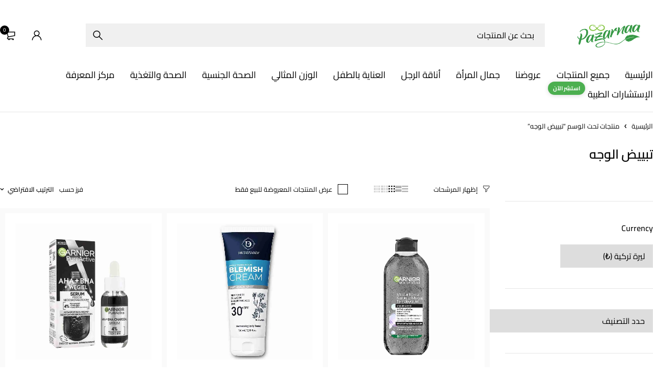

--- FILE ---
content_type: text/html; charset=UTF-8
request_url: https://pazarnaa.com/product-tag/%D8%AA%D8%A8%D9%8A%D9%8A%D8%B6-%D8%A7%D9%84%D9%88%D8%AC%D9%87/
body_size: 54562
content:
<!DOCTYPE html>
<html dir="rtl" lang="ar" prefix="og: https://ogp.me/ns#">
<head><meta charset="UTF-8" /><script>if(navigator.userAgent.match(/MSIE|Internet Explorer/i)||navigator.userAgent.match(/Trident\/7\..*?rv:11/i)){var href=document.location.href;if(!href.match(/[?&]nowprocket/)){if(href.indexOf("?")==-1){if(href.indexOf("#")==-1){document.location.href=href+"?nowprocket=1"}else{document.location.href=href.replace("#","?nowprocket=1#")}}else{if(href.indexOf("#")==-1){document.location.href=href+"&nowprocket=1"}else{document.location.href=href.replace("#","&nowprocket=1#")}}}}</script><script>(()=>{class RocketLazyLoadScripts{constructor(){this.v="2.0.4",this.userEvents=["keydown","keyup","mousedown","mouseup","mousemove","mouseover","mouseout","touchmove","touchstart","touchend","touchcancel","wheel","click","dblclick","input"],this.attributeEvents=["onblur","onclick","oncontextmenu","ondblclick","onfocus","onmousedown","onmouseenter","onmouseleave","onmousemove","onmouseout","onmouseover","onmouseup","onmousewheel","onscroll","onsubmit"]}async t(){this.i(),this.o(),/iP(ad|hone)/.test(navigator.userAgent)&&this.h(),this.u(),this.l(this),this.m(),this.k(this),this.p(this),this._(),await Promise.all([this.R(),this.L()]),this.lastBreath=Date.now(),this.S(this),this.P(),this.D(),this.O(),this.M(),await this.C(this.delayedScripts.normal),await this.C(this.delayedScripts.defer),await this.C(this.delayedScripts.async),await this.T(),await this.F(),await this.j(),await this.A(),window.dispatchEvent(new Event("rocket-allScriptsLoaded")),this.everythingLoaded=!0,this.lastTouchEnd&&await new Promise(t=>setTimeout(t,500-Date.now()+this.lastTouchEnd)),this.I(),this.H(),this.U(),this.W()}i(){this.CSPIssue=sessionStorage.getItem("rocketCSPIssue"),document.addEventListener("securitypolicyviolation",t=>{this.CSPIssue||"script-src-elem"!==t.violatedDirective||"data"!==t.blockedURI||(this.CSPIssue=!0,sessionStorage.setItem("rocketCSPIssue",!0))},{isRocket:!0})}o(){window.addEventListener("pageshow",t=>{this.persisted=t.persisted,this.realWindowLoadedFired=!0},{isRocket:!0}),window.addEventListener("pagehide",()=>{this.onFirstUserAction=null},{isRocket:!0})}h(){let t;function e(e){t=e}window.addEventListener("touchstart",e,{isRocket:!0}),window.addEventListener("touchend",function i(o){o.changedTouches[0]&&t.changedTouches[0]&&Math.abs(o.changedTouches[0].pageX-t.changedTouches[0].pageX)<10&&Math.abs(o.changedTouches[0].pageY-t.changedTouches[0].pageY)<10&&o.timeStamp-t.timeStamp<200&&(window.removeEventListener("touchstart",e,{isRocket:!0}),window.removeEventListener("touchend",i,{isRocket:!0}),"INPUT"===o.target.tagName&&"text"===o.target.type||(o.target.dispatchEvent(new TouchEvent("touchend",{target:o.target,bubbles:!0})),o.target.dispatchEvent(new MouseEvent("mouseover",{target:o.target,bubbles:!0})),o.target.dispatchEvent(new PointerEvent("click",{target:o.target,bubbles:!0,cancelable:!0,detail:1,clientX:o.changedTouches[0].clientX,clientY:o.changedTouches[0].clientY})),event.preventDefault()))},{isRocket:!0})}q(t){this.userActionTriggered||("mousemove"!==t.type||this.firstMousemoveIgnored?"keyup"===t.type||"mouseover"===t.type||"mouseout"===t.type||(this.userActionTriggered=!0,this.onFirstUserAction&&this.onFirstUserAction()):this.firstMousemoveIgnored=!0),"click"===t.type&&t.preventDefault(),t.stopPropagation(),t.stopImmediatePropagation(),"touchstart"===this.lastEvent&&"touchend"===t.type&&(this.lastTouchEnd=Date.now()),"click"===t.type&&(this.lastTouchEnd=0),this.lastEvent=t.type,t.composedPath&&t.composedPath()[0].getRootNode()instanceof ShadowRoot&&(t.rocketTarget=t.composedPath()[0]),this.savedUserEvents.push(t)}u(){this.savedUserEvents=[],this.userEventHandler=this.q.bind(this),this.userEvents.forEach(t=>window.addEventListener(t,this.userEventHandler,{passive:!1,isRocket:!0})),document.addEventListener("visibilitychange",this.userEventHandler,{isRocket:!0})}U(){this.userEvents.forEach(t=>window.removeEventListener(t,this.userEventHandler,{passive:!1,isRocket:!0})),document.removeEventListener("visibilitychange",this.userEventHandler,{isRocket:!0}),this.savedUserEvents.forEach(t=>{(t.rocketTarget||t.target).dispatchEvent(new window[t.constructor.name](t.type,t))})}m(){const t="return false",e=Array.from(this.attributeEvents,t=>"data-rocket-"+t),i="["+this.attributeEvents.join("],[")+"]",o="[data-rocket-"+this.attributeEvents.join("],[data-rocket-")+"]",s=(e,i,o)=>{o&&o!==t&&(e.setAttribute("data-rocket-"+i,o),e["rocket"+i]=new Function("event",o),e.setAttribute(i,t))};new MutationObserver(t=>{for(const n of t)"attributes"===n.type&&(n.attributeName.startsWith("data-rocket-")||this.everythingLoaded?n.attributeName.startsWith("data-rocket-")&&this.everythingLoaded&&this.N(n.target,n.attributeName.substring(12)):s(n.target,n.attributeName,n.target.getAttribute(n.attributeName))),"childList"===n.type&&n.addedNodes.forEach(t=>{if(t.nodeType===Node.ELEMENT_NODE)if(this.everythingLoaded)for(const i of[t,...t.querySelectorAll(o)])for(const t of i.getAttributeNames())e.includes(t)&&this.N(i,t.substring(12));else for(const e of[t,...t.querySelectorAll(i)])for(const t of e.getAttributeNames())this.attributeEvents.includes(t)&&s(e,t,e.getAttribute(t))})}).observe(document,{subtree:!0,childList:!0,attributeFilter:[...this.attributeEvents,...e]})}I(){this.attributeEvents.forEach(t=>{document.querySelectorAll("[data-rocket-"+t+"]").forEach(e=>{this.N(e,t)})})}N(t,e){const i=t.getAttribute("data-rocket-"+e);i&&(t.setAttribute(e,i),t.removeAttribute("data-rocket-"+e))}k(t){Object.defineProperty(HTMLElement.prototype,"onclick",{get(){return this.rocketonclick||null},set(e){this.rocketonclick=e,this.setAttribute(t.everythingLoaded?"onclick":"data-rocket-onclick","this.rocketonclick(event)")}})}S(t){function e(e,i){let o=e[i];e[i]=null,Object.defineProperty(e,i,{get:()=>o,set(s){t.everythingLoaded?o=s:e["rocket"+i]=o=s}})}e(document,"onreadystatechange"),e(window,"onload"),e(window,"onpageshow");try{Object.defineProperty(document,"readyState",{get:()=>t.rocketReadyState,set(e){t.rocketReadyState=e},configurable:!0}),document.readyState="loading"}catch(t){console.log("WPRocket DJE readyState conflict, bypassing")}}l(t){this.originalAddEventListener=EventTarget.prototype.addEventListener,this.originalRemoveEventListener=EventTarget.prototype.removeEventListener,this.savedEventListeners=[],EventTarget.prototype.addEventListener=function(e,i,o){o&&o.isRocket||!t.B(e,this)&&!t.userEvents.includes(e)||t.B(e,this)&&!t.userActionTriggered||e.startsWith("rocket-")||t.everythingLoaded?t.originalAddEventListener.call(this,e,i,o):(t.savedEventListeners.push({target:this,remove:!1,type:e,func:i,options:o}),"mouseenter"!==e&&"mouseleave"!==e||t.originalAddEventListener.call(this,e,t.savedUserEvents.push,o))},EventTarget.prototype.removeEventListener=function(e,i,o){o&&o.isRocket||!t.B(e,this)&&!t.userEvents.includes(e)||t.B(e,this)&&!t.userActionTriggered||e.startsWith("rocket-")||t.everythingLoaded?t.originalRemoveEventListener.call(this,e,i,o):t.savedEventListeners.push({target:this,remove:!0,type:e,func:i,options:o})}}J(t,e){this.savedEventListeners=this.savedEventListeners.filter(i=>{let o=i.type,s=i.target||window;return e!==o||t!==s||(this.B(o,s)&&(i.type="rocket-"+o),this.$(i),!1)})}H(){EventTarget.prototype.addEventListener=this.originalAddEventListener,EventTarget.prototype.removeEventListener=this.originalRemoveEventListener,this.savedEventListeners.forEach(t=>this.$(t))}$(t){t.remove?this.originalRemoveEventListener.call(t.target,t.type,t.func,t.options):this.originalAddEventListener.call(t.target,t.type,t.func,t.options)}p(t){let e;function i(e){return t.everythingLoaded?e:e.split(" ").map(t=>"load"===t||t.startsWith("load.")?"rocket-jquery-load":t).join(" ")}function o(o){function s(e){const s=o.fn[e];o.fn[e]=o.fn.init.prototype[e]=function(){return this[0]===window&&t.userActionTriggered&&("string"==typeof arguments[0]||arguments[0]instanceof String?arguments[0]=i(arguments[0]):"object"==typeof arguments[0]&&Object.keys(arguments[0]).forEach(t=>{const e=arguments[0][t];delete arguments[0][t],arguments[0][i(t)]=e})),s.apply(this,arguments),this}}if(o&&o.fn&&!t.allJQueries.includes(o)){const e={DOMContentLoaded:[],"rocket-DOMContentLoaded":[]};for(const t in e)document.addEventListener(t,()=>{e[t].forEach(t=>t())},{isRocket:!0});o.fn.ready=o.fn.init.prototype.ready=function(i){function s(){parseInt(o.fn.jquery)>2?setTimeout(()=>i.bind(document)(o)):i.bind(document)(o)}return"function"==typeof i&&(t.realDomReadyFired?!t.userActionTriggered||t.fauxDomReadyFired?s():e["rocket-DOMContentLoaded"].push(s):e.DOMContentLoaded.push(s)),o([])},s("on"),s("one"),s("off"),t.allJQueries.push(o)}e=o}t.allJQueries=[],o(window.jQuery),Object.defineProperty(window,"jQuery",{get:()=>e,set(t){o(t)}})}P(){const t=new Map;document.write=document.writeln=function(e){const i=document.currentScript,o=document.createRange(),s=i.parentElement;let n=t.get(i);void 0===n&&(n=i.nextSibling,t.set(i,n));const c=document.createDocumentFragment();o.setStart(c,0),c.appendChild(o.createContextualFragment(e)),s.insertBefore(c,n)}}async R(){return new Promise(t=>{this.userActionTriggered?t():this.onFirstUserAction=t})}async L(){return new Promise(t=>{document.addEventListener("DOMContentLoaded",()=>{this.realDomReadyFired=!0,t()},{isRocket:!0})})}async j(){return this.realWindowLoadedFired?Promise.resolve():new Promise(t=>{window.addEventListener("load",t,{isRocket:!0})})}M(){this.pendingScripts=[];this.scriptsMutationObserver=new MutationObserver(t=>{for(const e of t)e.addedNodes.forEach(t=>{"SCRIPT"!==t.tagName||t.noModule||t.isWPRocket||this.pendingScripts.push({script:t,promise:new Promise(e=>{const i=()=>{const i=this.pendingScripts.findIndex(e=>e.script===t);i>=0&&this.pendingScripts.splice(i,1),e()};t.addEventListener("load",i,{isRocket:!0}),t.addEventListener("error",i,{isRocket:!0}),setTimeout(i,1e3)})})})}),this.scriptsMutationObserver.observe(document,{childList:!0,subtree:!0})}async F(){await this.X(),this.pendingScripts.length?(await this.pendingScripts[0].promise,await this.F()):this.scriptsMutationObserver.disconnect()}D(){this.delayedScripts={normal:[],async:[],defer:[]},document.querySelectorAll("script[type$=rocketlazyloadscript]").forEach(t=>{t.hasAttribute("data-rocket-src")?t.hasAttribute("async")&&!1!==t.async?this.delayedScripts.async.push(t):t.hasAttribute("defer")&&!1!==t.defer||"module"===t.getAttribute("data-rocket-type")?this.delayedScripts.defer.push(t):this.delayedScripts.normal.push(t):this.delayedScripts.normal.push(t)})}async _(){await this.L();let t=[];document.querySelectorAll("script[type$=rocketlazyloadscript][data-rocket-src]").forEach(e=>{let i=e.getAttribute("data-rocket-src");if(i&&!i.startsWith("data:")){i.startsWith("//")&&(i=location.protocol+i);try{const o=new URL(i).origin;o!==location.origin&&t.push({src:o,crossOrigin:e.crossOrigin||"module"===e.getAttribute("data-rocket-type")})}catch(t){}}}),t=[...new Map(t.map(t=>[JSON.stringify(t),t])).values()],this.Y(t,"preconnect")}async G(t){if(await this.K(),!0!==t.noModule||!("noModule"in HTMLScriptElement.prototype))return new Promise(e=>{let i;function o(){(i||t).setAttribute("data-rocket-status","executed"),e()}try{if(navigator.userAgent.includes("Firefox/")||""===navigator.vendor||this.CSPIssue)i=document.createElement("script"),[...t.attributes].forEach(t=>{let e=t.nodeName;"type"!==e&&("data-rocket-type"===e&&(e="type"),"data-rocket-src"===e&&(e="src"),i.setAttribute(e,t.nodeValue))}),t.text&&(i.text=t.text),t.nonce&&(i.nonce=t.nonce),i.hasAttribute("src")?(i.addEventListener("load",o,{isRocket:!0}),i.addEventListener("error",()=>{i.setAttribute("data-rocket-status","failed-network"),e()},{isRocket:!0}),setTimeout(()=>{i.isConnected||e()},1)):(i.text=t.text,o()),i.isWPRocket=!0,t.parentNode.replaceChild(i,t);else{const i=t.getAttribute("data-rocket-type"),s=t.getAttribute("data-rocket-src");i?(t.type=i,t.removeAttribute("data-rocket-type")):t.removeAttribute("type"),t.addEventListener("load",o,{isRocket:!0}),t.addEventListener("error",i=>{this.CSPIssue&&i.target.src.startsWith("data:")?(console.log("WPRocket: CSP fallback activated"),t.removeAttribute("src"),this.G(t).then(e)):(t.setAttribute("data-rocket-status","failed-network"),e())},{isRocket:!0}),s?(t.fetchPriority="high",t.removeAttribute("data-rocket-src"),t.src=s):t.src="data:text/javascript;base64,"+window.btoa(unescape(encodeURIComponent(t.text)))}}catch(i){t.setAttribute("data-rocket-status","failed-transform"),e()}});t.setAttribute("data-rocket-status","skipped")}async C(t){const e=t.shift();return e?(e.isConnected&&await this.G(e),this.C(t)):Promise.resolve()}O(){this.Y([...this.delayedScripts.normal,...this.delayedScripts.defer,...this.delayedScripts.async],"preload")}Y(t,e){this.trash=this.trash||[];let i=!0;var o=document.createDocumentFragment();t.forEach(t=>{const s=t.getAttribute&&t.getAttribute("data-rocket-src")||t.src;if(s&&!s.startsWith("data:")){const n=document.createElement("link");n.href=s,n.rel=e,"preconnect"!==e&&(n.as="script",n.fetchPriority=i?"high":"low"),t.getAttribute&&"module"===t.getAttribute("data-rocket-type")&&(n.crossOrigin=!0),t.crossOrigin&&(n.crossOrigin=t.crossOrigin),t.integrity&&(n.integrity=t.integrity),t.nonce&&(n.nonce=t.nonce),o.appendChild(n),this.trash.push(n),i=!1}}),document.head.appendChild(o)}W(){this.trash.forEach(t=>t.remove())}async T(){try{document.readyState="interactive"}catch(t){}this.fauxDomReadyFired=!0;try{await this.K(),this.J(document,"readystatechange"),document.dispatchEvent(new Event("rocket-readystatechange")),await this.K(),document.rocketonreadystatechange&&document.rocketonreadystatechange(),await this.K(),this.J(document,"DOMContentLoaded"),document.dispatchEvent(new Event("rocket-DOMContentLoaded")),await this.K(),this.J(window,"DOMContentLoaded"),window.dispatchEvent(new Event("rocket-DOMContentLoaded"))}catch(t){console.error(t)}}async A(){try{document.readyState="complete"}catch(t){}try{await this.K(),this.J(document,"readystatechange"),document.dispatchEvent(new Event("rocket-readystatechange")),await this.K(),document.rocketonreadystatechange&&document.rocketonreadystatechange(),await this.K(),this.J(window,"load"),window.dispatchEvent(new Event("rocket-load")),await this.K(),window.rocketonload&&window.rocketonload(),await this.K(),this.allJQueries.forEach(t=>t(window).trigger("rocket-jquery-load")),await this.K(),this.J(window,"pageshow");const t=new Event("rocket-pageshow");t.persisted=this.persisted,window.dispatchEvent(t),await this.K(),window.rocketonpageshow&&window.rocketonpageshow({persisted:this.persisted})}catch(t){console.error(t)}}async K(){Date.now()-this.lastBreath>45&&(await this.X(),this.lastBreath=Date.now())}async X(){return document.hidden?new Promise(t=>setTimeout(t)):new Promise(t=>requestAnimationFrame(t))}B(t,e){return e===document&&"readystatechange"===t||(e===document&&"DOMContentLoaded"===t||(e===window&&"DOMContentLoaded"===t||(e===window&&"load"===t||e===window&&"pageshow"===t)))}static run(){(new RocketLazyLoadScripts).t()}}RocketLazyLoadScripts.run()})();</script>
	

	<meta name="viewport" content="width=device-width, initial-scale=1.0, maximum-scale=1" />

	<link rel="profile" href="//gmpg.org/xfn/11" />
	
<!-- Google Tag Manager for WordPress by gtm4wp.com -->
<script data-cfasync="false" data-pagespeed-no-defer>
	var gtm4wp_datalayer_name = "dataLayer";
	var dataLayer = dataLayer || [];
	const gtm4wp_use_sku_instead = 0;
	const gtm4wp_currency = 'TRY';
	const gtm4wp_product_per_impression = 10;
	const gtm4wp_clear_ecommerce = false;
	const gtm4wp_datalayer_max_timeout = 2000;
</script>
<!-- End Google Tag Manager for WordPress by gtm4wp.com --><script type="rocketlazyloadscript">window._wca = window._wca || [];</script>
<!-- Google tag (gtag.js) consent mode dataLayer added by Site Kit -->
<script id="google_gtagjs-js-consent-mode-data-layer">
window.dataLayer = window.dataLayer || [];function gtag(){dataLayer.push(arguments);}
gtag('consent', 'default', {"ad_personalization":"denied","ad_storage":"denied","ad_user_data":"denied","analytics_storage":"denied","functionality_storage":"denied","security_storage":"denied","personalization_storage":"denied","region":["AT","BE","BG","CH","CY","CZ","DE","DK","EE","ES","FI","FR","GB","GR","HR","HU","IE","IS","IT","LI","LT","LU","LV","MT","NL","NO","PL","PT","RO","SE","SI","SK"],"wait_for_update":500});
window._googlesitekitConsentCategoryMap = {"statistics":["analytics_storage"],"marketing":["ad_storage","ad_user_data","ad_personalization"],"functional":["functionality_storage","security_storage"],"preferences":["personalization_storage"]};
window._googlesitekitConsents = {"ad_personalization":"denied","ad_storage":"denied","ad_user_data":"denied","analytics_storage":"denied","functionality_storage":"denied","security_storage":"denied","personalization_storage":"denied","region":["AT","BE","BG","CH","CY","CZ","DE","DK","EE","ES","FI","FR","GB","GR","HR","HU","IE","IS","IT","LI","LT","LU","LV","MT","NL","NO","PL","PT","RO","SE","SI","SK"],"wait_for_update":500};
</script>
<!-- End Google tag (gtag.js) consent mode dataLayer added by Site Kit -->

<!-- تحسين مُحركات البحث بواسطة رانك ماث برو (Rank Math PRO)-  https://s.rankmath.com/home -->
<title>تبييض الوجه | منتجات مرتبطة من Pazarnaa</title>
<link data-rocket-preload as="style" data-wpr-hosted-gf-parameters="family=Cairo%3A400%2C500%2C600&display=swap" href="https://pazarnaa.com/wp-content/cache/fonts/1/google-fonts/css/c/f/7/e9c21a0fb3c73299d88c45b5c561d.css" rel="preload">
<link data-wpr-hosted-gf-parameters="family=Cairo%3A400%2C500%2C600&display=swap" href="https://pazarnaa.com/wp-content/cache/fonts/1/google-fonts/css/c/f/7/e9c21a0fb3c73299d88c45b5c561d.css" media="print" onload="this.media=&#039;all&#039;" rel="stylesheet">
<noscript data-wpr-hosted-gf-parameters=""><link rel="stylesheet" href="https://fonts.googleapis.com/css?family=Cairo%3A400%2C500%2C600&#038;display=swap"></noscript>
<meta name="robots" content="follow, index, max-snippet:-1, max-video-preview:-1, max-image-preview:large"/>
<link rel="canonical" href="https://pazarnaa.com/product-tag/%d8%aa%d8%a8%d9%8a%d9%8a%d8%b6-%d8%a7%d9%84%d9%88%d8%ac%d9%87/" />
<meta property="og:locale" content="ar_AR" />
<meta property="og:type" content="article" />
<meta property="og:title" content="تبييض الوجه | منتجات مرتبطة من Pazarnaa" />
<meta property="og:url" content="https://pazarnaa.com/product-tag/%d8%aa%d8%a8%d9%8a%d9%8a%d8%b6-%d8%a7%d9%84%d9%88%d8%ac%d9%87/" />
<meta property="og:site_name" content="pazarnaa" />
<meta property="article:publisher" content="https://www.facebook.com/pazarnaa" />
<meta name="twitter:card" content="summary_large_image" />
<meta name="twitter:title" content="تبييض الوجه | منتجات مرتبطة من Pazarnaa" />
<meta name="twitter:site" content="@pazarnaacom" />
<meta name="twitter:label1" content="المنتجات" />
<meta name="twitter:data1" content="3" />
<script type="application/ld+json" class="rank-math-schema-pro">{"@context":"https://schema.org","@graph":[{"@type":"Organization","@id":"https://pazarnaa.com/#organization","name":"pazarnaa","sameAs":["https://www.facebook.com/pazarnaa","https://twitter.com/pazarnaacom","https://www.instagram.com/pazarnaa","https://www.youtube.com/@pazarnaa6914","https://www.tiktok.com/@pazarnaa?lang=tr-TR"]},{"@type":"WebSite","@id":"https://pazarnaa.com/#website","url":"https://pazarnaa.com","name":"pazarnaa","alternateName":"\u0628\u0627\u0632\u0627\u0631\u0646\u0627","publisher":{"@id":"https://pazarnaa.com/#organization"},"inLanguage":"ar"},{"@type":"CollectionPage","@id":"https://pazarnaa.com/product-tag/%d8%aa%d8%a8%d9%8a%d9%8a%d8%b6-%d8%a7%d9%84%d9%88%d8%ac%d9%87/#webpage","url":"https://pazarnaa.com/product-tag/%d8%aa%d8%a8%d9%8a%d9%8a%d8%b6-%d8%a7%d9%84%d9%88%d8%ac%d9%87/","name":"\u062a\u0628\u064a\u064a\u0636 \u0627\u0644\u0648\u062c\u0647 | \u0645\u0646\u062a\u062c\u0627\u062a \u0645\u0631\u062a\u0628\u0637\u0629 \u0645\u0646 Pazarnaa","isPartOf":{"@id":"https://pazarnaa.com/#website"},"inLanguage":"ar"}]}</script>
<!-- /إضافة تحسين محركات البحث لووردبريس Rank Math -->

<link rel='dns-prefetch' href='//cdn.chatway.app' />
<link rel='dns-prefetch' href='//stats.wp.com' />
<link rel='dns-prefetch' href='//www.googletagmanager.com' />
<link rel='dns-prefetch' href='//fonts.googleapis.com' />
<link href='https://fonts.gstatic.com' crossorigin rel='preconnect' />
<link rel='preconnect' href='//c0.wp.com' />
<link rel="alternate" type="application/rss+xml" title="Pazarnaa &laquo; الخلاصة" href="https://pazarnaa.com/feed/" />
<link rel="alternate" type="application/rss+xml" title="Pazarnaa &laquo; خلاصة التعليقات" href="https://pazarnaa.com/comments/feed/" />
<link rel="alternate" type="application/rss+xml" title="خلاصة Pazarnaa &laquo; تبييض الوجه وسم" href="https://pazarnaa.com/product-tag/%d8%aa%d8%a8%d9%8a%d9%8a%d8%b6-%d8%a7%d9%84%d9%88%d8%ac%d9%87/feed/" />
<style id='wp-img-auto-sizes-contain-inline-css' type='text/css'>
img:is([sizes=auto i],[sizes^="auto," i]){contain-intrinsic-size:3000px 1500px}
/*# sourceURL=wp-img-auto-sizes-contain-inline-css */
</style>
<link data-minify="1" rel='stylesheet' id='acfwf-wc-cart-block-integration-css' href='https://pazarnaa.com/wp-content/cache/min/1/wp-content/plugins/advanced-coupons-for-woocommerce-free/dist/assets/index-467dde24.css?ver=1769208234' type='text/css' media='all' />
<link data-minify="1" rel='stylesheet' id='acfwf-wc-checkout-block-integration-css' href='https://pazarnaa.com/wp-content/cache/min/1/wp-content/plugins/advanced-coupons-for-woocommerce-free/dist/assets/index-2a7d8588.css?ver=1769208234' type='text/css' media='all' />
<link rel='stylesheet' id='qlwcdc-pro-css' href='https://pazarnaa.com/wp-content/plugins/woocommerce-direct-checkout-pro/assets/frontend/qlwcdc-pro.min.css?ver=3.3.8' type='text/css' media='all' />
<link rel='stylesheet' id='wc-price-based-country-frontend-css' href='https://pazarnaa.com/wp-content/plugins/woocommerce-product-price-based-on-countries/assets/css/frontend.min.css?ver=4.1.1' type='text/css' media='all' />
<link data-minify="1" rel='stylesheet' id='xt-icons-css' href='https://pazarnaa.com/wp-content/cache/min/1/wp-content/plugins/xt-woo-floating-cart/xt-framework/includes/customizer/controls/xt_icons/css/xt-icons.css?ver=1769208234' type='text/css' media='all' />
<link data-minify="1" rel='stylesheet' id='xt_framework_add-to-cart-css' href='https://pazarnaa.com/wp-content/cache/min/1/wp-content/plugins/xt-woo-floating-cart/xt-framework/includes/modules/add-to-cart/assets/css/add-to-cart.css?ver=1769208234' type='text/css' media='all' />
<link data-minify="1" rel='stylesheet' id='wp-block-library-rtl-css' href='https://pazarnaa.com/wp-content/cache/min/1/c/6.9/wp-includes/css/dist/block-library/style-rtl.min.css?ver=1769208234' type='text/css' media='all' />
<style id='classic-theme-styles-inline-css' type='text/css'>
/*! This file is auto-generated */
.wp-block-button__link{color:#fff;background-color:#32373c;border-radius:9999px;box-shadow:none;text-decoration:none;padding:calc(.667em + 2px) calc(1.333em + 2px);font-size:1.125em}.wp-block-file__button{background:#32373c;color:#fff;text-decoration:none}
/*# sourceURL=/wp-includes/css/classic-themes.min.css */
</style>
<link data-minify="1" rel='stylesheet' id='acfw-blocks-frontend-css' href='https://pazarnaa.com/wp-content/cache/min/1/wp-content/plugins/advanced-coupons-for-woocommerce-free/css/acfw-blocks-frontend.css?ver=1769208234' type='text/css' media='all' />
<link data-minify="1" rel='stylesheet' id='mediaelement-css' href='https://pazarnaa.com/wp-content/cache/background-css/1/pazarnaa.com/wp-content/cache/min/1/c/6.9/wp-includes/js/mediaelement/mediaelementplayer-legacy.min.css?ver=1769208234&wpr_t=1769248158' type='text/css' media='all' />
<link data-minify="1" rel='stylesheet' id='wp-mediaelement-css' href='https://pazarnaa.com/wp-content/cache/min/1/c/6.9/wp-includes/js/mediaelement/wp-mediaelement.min.css?ver=1769208234' type='text/css' media='all' />
<style id='jetpack-sharing-buttons-style-inline-css' type='text/css'>
.jetpack-sharing-buttons__services-list{display:flex;flex-direction:row;flex-wrap:wrap;gap:0;list-style-type:none;margin:5px;padding:0}.jetpack-sharing-buttons__services-list.has-small-icon-size{font-size:12px}.jetpack-sharing-buttons__services-list.has-normal-icon-size{font-size:16px}.jetpack-sharing-buttons__services-list.has-large-icon-size{font-size:24px}.jetpack-sharing-buttons__services-list.has-huge-icon-size{font-size:36px}@media print{.jetpack-sharing-buttons__services-list{display:none!important}}.editor-styles-wrapper .wp-block-jetpack-sharing-buttons{gap:0;padding-inline-start:0}ul.jetpack-sharing-buttons__services-list.has-background{padding:1.25em 2.375em}
/*# sourceURL=https://pazarnaa.com/wp-content/plugins/jetpack/_inc/blocks/sharing-buttons/view.css */
</style>
<link data-minify="1" rel='stylesheet' id='cr-frontend-css-css' href='https://pazarnaa.com/wp-content/cache/background-css/1/pazarnaa.com/wp-content/cache/min/1/wp-content/plugins/customer-reviews-woocommerce/css/frontend.css?ver=1769208234&wpr_t=1769248158' type='text/css' media='all' />
<link data-minify="1" rel='stylesheet' id='cr-badges-css-css' href='https://pazarnaa.com/wp-content/cache/background-css/1/pazarnaa.com/wp-content/cache/min/1/wp-content/plugins/customer-reviews-woocommerce/css/badges.css?ver=1769208234&wpr_t=1769248158' type='text/css' media='all' />
<style id='global-styles-inline-css' type='text/css'>
:root{--wp--preset--aspect-ratio--square: 1;--wp--preset--aspect-ratio--4-3: 4/3;--wp--preset--aspect-ratio--3-4: 3/4;--wp--preset--aspect-ratio--3-2: 3/2;--wp--preset--aspect-ratio--2-3: 2/3;--wp--preset--aspect-ratio--16-9: 16/9;--wp--preset--aspect-ratio--9-16: 9/16;--wp--preset--color--black: #000000;--wp--preset--color--cyan-bluish-gray: #abb8c3;--wp--preset--color--white: #ffffff;--wp--preset--color--pale-pink: #f78da7;--wp--preset--color--vivid-red: #cf2e2e;--wp--preset--color--luminous-vivid-orange: #ff6900;--wp--preset--color--luminous-vivid-amber: #fcb900;--wp--preset--color--light-green-cyan: #7bdcb5;--wp--preset--color--vivid-green-cyan: #00d084;--wp--preset--color--pale-cyan-blue: #8ed1fc;--wp--preset--color--vivid-cyan-blue: #0693e3;--wp--preset--color--vivid-purple: #9b51e0;--wp--preset--gradient--vivid-cyan-blue-to-vivid-purple: linear-gradient(135deg,rgb(6,147,227) 0%,rgb(155,81,224) 100%);--wp--preset--gradient--light-green-cyan-to-vivid-green-cyan: linear-gradient(135deg,rgb(122,220,180) 0%,rgb(0,208,130) 100%);--wp--preset--gradient--luminous-vivid-amber-to-luminous-vivid-orange: linear-gradient(135deg,rgb(252,185,0) 0%,rgb(255,105,0) 100%);--wp--preset--gradient--luminous-vivid-orange-to-vivid-red: linear-gradient(135deg,rgb(255,105,0) 0%,rgb(207,46,46) 100%);--wp--preset--gradient--very-light-gray-to-cyan-bluish-gray: linear-gradient(135deg,rgb(238,238,238) 0%,rgb(169,184,195) 100%);--wp--preset--gradient--cool-to-warm-spectrum: linear-gradient(135deg,rgb(74,234,220) 0%,rgb(151,120,209) 20%,rgb(207,42,186) 40%,rgb(238,44,130) 60%,rgb(251,105,98) 80%,rgb(254,248,76) 100%);--wp--preset--gradient--blush-light-purple: linear-gradient(135deg,rgb(255,206,236) 0%,rgb(152,150,240) 100%);--wp--preset--gradient--blush-bordeaux: linear-gradient(135deg,rgb(254,205,165) 0%,rgb(254,45,45) 50%,rgb(107,0,62) 100%);--wp--preset--gradient--luminous-dusk: linear-gradient(135deg,rgb(255,203,112) 0%,rgb(199,81,192) 50%,rgb(65,88,208) 100%);--wp--preset--gradient--pale-ocean: linear-gradient(135deg,rgb(255,245,203) 0%,rgb(182,227,212) 50%,rgb(51,167,181) 100%);--wp--preset--gradient--electric-grass: linear-gradient(135deg,rgb(202,248,128) 0%,rgb(113,206,126) 100%);--wp--preset--gradient--midnight: linear-gradient(135deg,rgb(2,3,129) 0%,rgb(40,116,252) 100%);--wp--preset--font-size--small: 13px;--wp--preset--font-size--medium: 20px;--wp--preset--font-size--large: 36px;--wp--preset--font-size--x-large: 42px;--wp--preset--spacing--20: 0.44rem;--wp--preset--spacing--30: 0.67rem;--wp--preset--spacing--40: 1rem;--wp--preset--spacing--50: 1.5rem;--wp--preset--spacing--60: 2.25rem;--wp--preset--spacing--70: 3.38rem;--wp--preset--spacing--80: 5.06rem;--wp--preset--shadow--natural: 6px 6px 9px rgba(0, 0, 0, 0.2);--wp--preset--shadow--deep: 12px 12px 50px rgba(0, 0, 0, 0.4);--wp--preset--shadow--sharp: 6px 6px 0px rgba(0, 0, 0, 0.2);--wp--preset--shadow--outlined: 6px 6px 0px -3px rgb(255, 255, 255), 6px 6px rgb(0, 0, 0);--wp--preset--shadow--crisp: 6px 6px 0px rgb(0, 0, 0);}:where(.is-layout-flex){gap: 0.5em;}:where(.is-layout-grid){gap: 0.5em;}body .is-layout-flex{display: flex;}.is-layout-flex{flex-wrap: wrap;align-items: center;}.is-layout-flex > :is(*, div){margin: 0;}body .is-layout-grid{display: grid;}.is-layout-grid > :is(*, div){margin: 0;}:where(.wp-block-columns.is-layout-flex){gap: 2em;}:where(.wp-block-columns.is-layout-grid){gap: 2em;}:where(.wp-block-post-template.is-layout-flex){gap: 1.25em;}:where(.wp-block-post-template.is-layout-grid){gap: 1.25em;}.has-black-color{color: var(--wp--preset--color--black) !important;}.has-cyan-bluish-gray-color{color: var(--wp--preset--color--cyan-bluish-gray) !important;}.has-white-color{color: var(--wp--preset--color--white) !important;}.has-pale-pink-color{color: var(--wp--preset--color--pale-pink) !important;}.has-vivid-red-color{color: var(--wp--preset--color--vivid-red) !important;}.has-luminous-vivid-orange-color{color: var(--wp--preset--color--luminous-vivid-orange) !important;}.has-luminous-vivid-amber-color{color: var(--wp--preset--color--luminous-vivid-amber) !important;}.has-light-green-cyan-color{color: var(--wp--preset--color--light-green-cyan) !important;}.has-vivid-green-cyan-color{color: var(--wp--preset--color--vivid-green-cyan) !important;}.has-pale-cyan-blue-color{color: var(--wp--preset--color--pale-cyan-blue) !important;}.has-vivid-cyan-blue-color{color: var(--wp--preset--color--vivid-cyan-blue) !important;}.has-vivid-purple-color{color: var(--wp--preset--color--vivid-purple) !important;}.has-black-background-color{background-color: var(--wp--preset--color--black) !important;}.has-cyan-bluish-gray-background-color{background-color: var(--wp--preset--color--cyan-bluish-gray) !important;}.has-white-background-color{background-color: var(--wp--preset--color--white) !important;}.has-pale-pink-background-color{background-color: var(--wp--preset--color--pale-pink) !important;}.has-vivid-red-background-color{background-color: var(--wp--preset--color--vivid-red) !important;}.has-luminous-vivid-orange-background-color{background-color: var(--wp--preset--color--luminous-vivid-orange) !important;}.has-luminous-vivid-amber-background-color{background-color: var(--wp--preset--color--luminous-vivid-amber) !important;}.has-light-green-cyan-background-color{background-color: var(--wp--preset--color--light-green-cyan) !important;}.has-vivid-green-cyan-background-color{background-color: var(--wp--preset--color--vivid-green-cyan) !important;}.has-pale-cyan-blue-background-color{background-color: var(--wp--preset--color--pale-cyan-blue) !important;}.has-vivid-cyan-blue-background-color{background-color: var(--wp--preset--color--vivid-cyan-blue) !important;}.has-vivid-purple-background-color{background-color: var(--wp--preset--color--vivid-purple) !important;}.has-black-border-color{border-color: var(--wp--preset--color--black) !important;}.has-cyan-bluish-gray-border-color{border-color: var(--wp--preset--color--cyan-bluish-gray) !important;}.has-white-border-color{border-color: var(--wp--preset--color--white) !important;}.has-pale-pink-border-color{border-color: var(--wp--preset--color--pale-pink) !important;}.has-vivid-red-border-color{border-color: var(--wp--preset--color--vivid-red) !important;}.has-luminous-vivid-orange-border-color{border-color: var(--wp--preset--color--luminous-vivid-orange) !important;}.has-luminous-vivid-amber-border-color{border-color: var(--wp--preset--color--luminous-vivid-amber) !important;}.has-light-green-cyan-border-color{border-color: var(--wp--preset--color--light-green-cyan) !important;}.has-vivid-green-cyan-border-color{border-color: var(--wp--preset--color--vivid-green-cyan) !important;}.has-pale-cyan-blue-border-color{border-color: var(--wp--preset--color--pale-cyan-blue) !important;}.has-vivid-cyan-blue-border-color{border-color: var(--wp--preset--color--vivid-cyan-blue) !important;}.has-vivid-purple-border-color{border-color: var(--wp--preset--color--vivid-purple) !important;}.has-vivid-cyan-blue-to-vivid-purple-gradient-background{background: var(--wp--preset--gradient--vivid-cyan-blue-to-vivid-purple) !important;}.has-light-green-cyan-to-vivid-green-cyan-gradient-background{background: var(--wp--preset--gradient--light-green-cyan-to-vivid-green-cyan) !important;}.has-luminous-vivid-amber-to-luminous-vivid-orange-gradient-background{background: var(--wp--preset--gradient--luminous-vivid-amber-to-luminous-vivid-orange) !important;}.has-luminous-vivid-orange-to-vivid-red-gradient-background{background: var(--wp--preset--gradient--luminous-vivid-orange-to-vivid-red) !important;}.has-very-light-gray-to-cyan-bluish-gray-gradient-background{background: var(--wp--preset--gradient--very-light-gray-to-cyan-bluish-gray) !important;}.has-cool-to-warm-spectrum-gradient-background{background: var(--wp--preset--gradient--cool-to-warm-spectrum) !important;}.has-blush-light-purple-gradient-background{background: var(--wp--preset--gradient--blush-light-purple) !important;}.has-blush-bordeaux-gradient-background{background: var(--wp--preset--gradient--blush-bordeaux) !important;}.has-luminous-dusk-gradient-background{background: var(--wp--preset--gradient--luminous-dusk) !important;}.has-pale-ocean-gradient-background{background: var(--wp--preset--gradient--pale-ocean) !important;}.has-electric-grass-gradient-background{background: var(--wp--preset--gradient--electric-grass) !important;}.has-midnight-gradient-background{background: var(--wp--preset--gradient--midnight) !important;}.has-small-font-size{font-size: var(--wp--preset--font-size--small) !important;}.has-medium-font-size{font-size: var(--wp--preset--font-size--medium) !important;}.has-large-font-size{font-size: var(--wp--preset--font-size--large) !important;}.has-x-large-font-size{font-size: var(--wp--preset--font-size--x-large) !important;}
:where(.wp-block-post-template.is-layout-flex){gap: 1.25em;}:where(.wp-block-post-template.is-layout-grid){gap: 1.25em;}
:where(.wp-block-term-template.is-layout-flex){gap: 1.25em;}:where(.wp-block-term-template.is-layout-grid){gap: 1.25em;}
:where(.wp-block-columns.is-layout-flex){gap: 2em;}:where(.wp-block-columns.is-layout-grid){gap: 2em;}
:root :where(.wp-block-pullquote){font-size: 1.5em;line-height: 1.6;}
/*# sourceURL=global-styles-inline-css */
</style>
<link data-minify="1" rel='stylesheet' id='conditional-extra-fees-woocommerce-css' href='https://pazarnaa.com/wp-content/cache/min/1/wp-content/plugins/conditional-extra-fees-for-woocommerce/public/css/conditional-fees-rule-woocommerce-public.css?ver=1769208234' type='text/css' media='all' />
<link data-minify="1" rel='stylesheet' id='disable-payment-method-for-woocommerce-css' href='https://pazarnaa.com/wp-content/cache/min/1/wp-content/plugins/disable-payment-method-for-woocommerce-pro/public/css/style.css?ver=1769208234' type='text/css' media='all' />
<link data-minify="1" rel='stylesheet' id='ts-style-css' href='https://pazarnaa.com/wp-content/cache/min/1/wp-content/plugins/themesky/css/themesky.css?ver=1769208234' type='text/css' media='all' />
<link data-minify="1" rel='stylesheet' id='swiper-css' href='https://pazarnaa.com/wp-content/cache/min/1/wp-content/plugins/themesky/css/swiper-bundle.min.css?ver=1769208234' type='text/css' media='all' />
<link data-minify="1" rel='stylesheet' id='ced-rnx-style-front-css' href='https://pazarnaa.com/wp-content/cache/min/1/wp-content/plugins/woocommerce-refund-and-exchange/assets/css/ced-rnx-front.css?ver=1769208234' type='text/css' media='all' />
<link data-minify="1" rel='stylesheet' id='woocommerce-layout-rtl-css' href='https://pazarnaa.com/wp-content/cache/min/1/p/woocommerce/10.4.3/assets/css/woocommerce-layout-rtl.css?ver=1769208234' type='text/css' media='all' />
<style id='woocommerce-layout-inline-css' type='text/css'>

	.infinite-scroll .woocommerce-pagination {
		display: none;
	}
/*# sourceURL=woocommerce-layout-inline-css */
</style>
<link data-minify="1" rel='stylesheet' id='woocommerce-smallscreen-rtl-css' href='https://pazarnaa.com/wp-content/cache/min/1/p/woocommerce/10.4.3/assets/css/woocommerce-smallscreen-rtl.css?ver=1769208234' type='text/css' media='only screen and (max-width: 768px)' />
<link data-minify="1" rel='stylesheet' id='woocommerce-general-rtl-css' href='https://pazarnaa.com/wp-content/cache/background-css/1/pazarnaa.com/wp-content/cache/min/1/p/woocommerce/10.4.3/assets/css/woocommerce-rtl.css?ver=1769208234&wpr_t=1769248158' type='text/css' media='all' />
<style id='woocommerce-inline-inline-css' type='text/css'>
.woocommerce form .form-row .required { visibility: visible; }
/*# sourceURL=woocommerce-inline-inline-css */
</style>
<link rel='stylesheet' id='wp-loyalty-rules-alertify-front-css' href='https://pazarnaa.com/wp-content/plugins/wp-loyalty-rules/Assets/Admin/Css/alertify.min.css?ver=1.4.3' type='text/css' media='all' />
<link rel='stylesheet' id='wp-loyalty-rules-main-front-css' href='https://pazarnaa.com/wp-content/plugins/wp-loyalty-rules/Assets/Site/Css/wlr-main.min.css?ver=1.4.3' type='text/css' media='all' />
<link data-minify="1" rel='stylesheet' id='wp-loyalty-rules-wlr-font-css' href='https://pazarnaa.com/wp-content/cache/min/1/wp-content/plugins/wp-loyalty-rules/Assets/Site/Css/wlr-fonts.min.css?ver=1769208234' type='text/css' media='all' />
<link data-minify="1" rel='stylesheet' id='wt-smart-coupon-for-woo-css' href='https://pazarnaa.com/wp-content/cache/min/1/wp-content/plugins/wt-smart-coupons-for-woocommerce/public/css/wt-smart-coupon-public.css?ver=1769208234' type='text/css' media='all' />
<link data-minify="1" rel='stylesheet' id='xtfw_notice-css' href='https://pazarnaa.com/wp-content/cache/min/1/wp-content/plugins/xt-woo-floating-cart/xt-framework/includes/notices/assets/css/frontend-notices.css?ver=1769208234' type='text/css' media='all' />
<link data-minify="1" rel='stylesheet' id='xt-woo-floating-cart-css' href='https://pazarnaa.com/wp-content/cache/background-css/1/pazarnaa.com/wp-content/cache/min/1/wp-content/plugins/xt-woo-floating-cart/public/assets/css/frontend.css?ver=1769208234&wpr_t=1769248158' type='text/css' media='all' />
<link data-minify="1" rel='stylesheet' id='free-shipping-label-public-css' href='https://pazarnaa.com/wp-content/cache/min/1/wp-content/plugins/free-shipping-label/assets/build/fsl-public.css?ver=1769208234' type='text/css' media='all' />
<link data-minify="1" rel='stylesheet' id='wll-loyalty-launcher-wlr-font-css' href='https://pazarnaa.com/wp-content/cache/min/1/wp-content/plugins/wp-loyalty-rules/Assets/Site/Css/wlr-fonts.min.css?ver=1769208234' type='text/css' media='all' />
<link data-minify="1" rel='stylesheet' id='wll-loyalty-launcher-wlr-launcher-css' href='https://pazarnaa.com/wp-content/cache/min/1/wp-content/plugins/wll-loyalty-launcher/assets/site/css/launcher-ui.css?ver=1769208234' type='text/css' media='all' />
<link rel='stylesheet' id='woo-variation-swatches-css' href='https://pazarnaa.com/wp-content/plugins/woo-variation-swatches/assets/css/frontend.min.css?ver=1762890994' type='text/css' media='all' />
<style id='woo-variation-swatches-inline-css' type='text/css'>
:root {
--wvs-tick:url("data:image/svg+xml;utf8,%3Csvg filter='drop-shadow(0px 0px 2px rgb(0 0 0 / .8))' xmlns='http://www.w3.org/2000/svg'  viewBox='0 0 30 30'%3E%3Cpath fill='none' stroke='%23ffffff' stroke-linecap='round' stroke-linejoin='round' stroke-width='4' d='M4 16L11 23 27 7'/%3E%3C/svg%3E");

--wvs-cross:url("data:image/svg+xml;utf8,%3Csvg filter='drop-shadow(0px 0px 5px rgb(255 255 255 / .6))' xmlns='http://www.w3.org/2000/svg' width='72px' height='72px' viewBox='0 0 24 24'%3E%3Cpath fill='none' stroke='%23ff0000' stroke-linecap='round' stroke-width='0.6' d='M5 5L19 19M19 5L5 19'/%3E%3C/svg%3E");
--wvs-single-product-item-width:30px;
--wvs-single-product-item-height:30px;
--wvs-single-product-item-font-size:16px}
/*# sourceURL=woo-variation-swatches-inline-css */
</style>
<link rel='stylesheet' id='wp-loyalty-rules-alertify-css' href='https://pazarnaa.com/wp-content/plugins/wp-loyalty-rules/Assets/Admin/Css/alertify.min.css?ver=1.4.3' type='text/css' media='all' />
<link data-minify="1" rel='stylesheet' id='wp-loyalty-point-sharing-frontend-css' href='https://pazarnaa.com/wp-content/cache/min/1/wp-content/plugins/wp-loyalty-point-sharing/Assets/Site/Css/transfer-modal.css?ver=1769208234' type='text/css' media='all' />
<link data-minify="1" rel='stylesheet' id='notificationx-public-css' href='https://pazarnaa.com/wp-content/cache/background-css/1/pazarnaa.com/wp-content/cache/min/1/wp-content/plugins/notificationx/assets/public/css/frontend.css?ver=1769208234&wpr_t=1769248158' type='text/css' media='all' />
<link data-minify="1" rel='stylesheet' id='notificationx-pro-public-css' href='https://pazarnaa.com/wp-content/cache/min/1/wp-content/plugins/notificationx-pro/assets/public/css/frontend.css?ver=1769208234' type='text/css' media='all' />
<link data-minify="1" rel='stylesheet' id='hurrytimer-css' href='https://pazarnaa.com/wp-content/cache/min/1/wp-content/uploads/hurrytimer/css/7bc24ff71fc3c9a1.css?ver=1769208234' type='text/css' media='all' />
<link rel='stylesheet' id='woo_discount_pro_style-css' href='https://pazarnaa.com/wp-content/plugins/woo-discount-rules-pro/Assets/Css/awdr_style.min.css?ver=2.6.13' type='text/css' media='all' />
<link rel='stylesheet' id='elementor-frontend-css' href='https://pazarnaa.com/wp-content/uploads/elementor/css/custom-frontend.min.css?ver=1769208223' type='text/css' media='all' />
<link rel='stylesheet' id='eael-general-css' href='https://pazarnaa.com/wp-content/plugins/essential-addons-for-elementor-lite/assets/front-end/css/view/general.min.css?ver=6.5.8' type='text/css' media='all' />
<noscript></noscript><link rel='stylesheet' id='elementor-icons-css' href='https://pazarnaa.com/wp-content/plugins/elementor/assets/lib/eicons/css/elementor-icons.min.css?ver=5.46.0' type='text/css' media='all' />
<link rel='stylesheet' id='elementor-post-5639-css' href='https://pazarnaa.com/wp-content/uploads/elementor/css/post-5639.css?ver=1769208224' type='text/css' media='all' />
<link rel='stylesheet' id='font-awesome-5-all-css' href='https://pazarnaa.com/wp-content/plugins/elementor/assets/lib/font-awesome/css/all.min.css?ver=4.11.65' type='text/css' media='all' />
<link rel='stylesheet' id='font-awesome-4-shim-css' href='https://pazarnaa.com/wp-content/plugins/elementor/assets/lib/font-awesome/css/v4-shims.min.css?ver=6.5.8' type='text/css' media='all' />
<link data-minify="1" rel='stylesheet' id='font-awesome-5-css' href='https://pazarnaa.com/wp-content/cache/min/1/wp-content/themes/loobek/css/fontawesome.min.css?ver=1769208234' type='text/css' media='all' />
<link data-minify="1" rel='stylesheet' id='font-icomoon-icon-css' href='https://pazarnaa.com/wp-content/cache/min/1/wp-content/themes/loobek/css/icomoon-icons.css?ver=1769208234' type='text/css' media='all' />
<link data-minify="1" rel='stylesheet' id='loobek-reset-css' href='https://pazarnaa.com/wp-content/cache/background-css/1/pazarnaa.com/wp-content/cache/min/1/wp-content/themes/loobek/css/reset.css?ver=1769208234&wpr_t=1769248158' type='text/css' media='all' />
<link data-minify="1" rel='stylesheet' id='loobek-style-css' href='https://pazarnaa.com/wp-content/cache/min/1/wp-content/themes/loobek/style.css?ver=1769208234' type='text/css' media='all' />
<style id='loobek-style-inline-css' type='text/css'>
.main-products:not(.columns-1):not(.columns-2) .short-description, .main-products.columns-1 .star-rating-wrapper .count-rating, .main-products.columns-2 .star-rating-wrapper .count-rating, .main-products:not(.columns-1):not(.columns-2) .star-rating-wrapper .list-view-rating, .main-products:not(.columns-1):not(.columns-2) .star-rating-wrapper.no-rating{display: none}
/*# sourceURL=loobek-style-inline-css */
</style>
<link data-minify="1" rel='stylesheet' id='loobek-responsive-css' href='https://pazarnaa.com/wp-content/cache/min/1/wp-content/themes/loobek/css/responsive.css?ver=1769208234' type='text/css' media='all' />
<link data-minify="1" rel='stylesheet' id='loobek-rtl-css' href='https://pazarnaa.com/wp-content/cache/min/1/wp-content/themes/loobek/css/rtl.css?ver=1769208234' type='text/css' media='all' />
<link data-minify="1" rel='stylesheet' id='loobek-dynamic-css-css' href='https://pazarnaa.com/wp-content/cache/min/1/wp-content/uploads/loobek.css?ver=1769208234' type='text/css' media='all' />
<style id='rocket-lazyload-inline-css' type='text/css'>
.rll-youtube-player{position:relative;padding-bottom:56.23%;height:0;overflow:hidden;max-width:100%;}.rll-youtube-player:focus-within{outline: 2px solid currentColor;outline-offset: 5px;}.rll-youtube-player iframe{position:absolute;top:0;left:0;width:100%;height:100%;z-index:100;background:0 0}.rll-youtube-player img{bottom:0;display:block;left:0;margin:auto;max-width:100%;width:100%;position:absolute;right:0;top:0;border:none;height:auto;-webkit-transition:.4s all;-moz-transition:.4s all;transition:.4s all}.rll-youtube-player img:hover{-webkit-filter:brightness(75%)}.rll-youtube-player .play{height:100%;width:100%;left:0;top:0;position:absolute;background:var(--wpr-bg-b67b14da-8d05-437a-992e-f7e1af464e56) no-repeat center;background-color: transparent !important;cursor:pointer;border:none;}
/*# sourceURL=rocket-lazyload-inline-css */
</style>
<script type="text/template" id="tmpl-variation-template">
	<div class="woocommerce-variation-description">{{{ data.variation.variation_description }}}</div>
	<div class="woocommerce-variation-price">{{{ data.variation.price_html }}}</div>
	<div class="woocommerce-variation-availability">{{{ data.variation.availability_html }}}</div>
</script>
<script type="text/template" id="tmpl-unavailable-variation-template">
	<p role="alert">عفوًا، هذا المنتج غير متوفر. يرجى اختيار مجموعة أخرى.</p>
</script>
<script src="https://c0.wp.com/c/6.9/wp-includes/js/jquery/jquery.min.js" id="jquery-core-js"></script>
<script src="https://c0.wp.com/c/6.9/wp-includes/js/jquery/jquery-migrate.min.js" id="jquery-migrate-js"></script>
<script data-minify="1" src="https://pazarnaa.com/wp-content/cache/min/1/c/6.9/wp-includes/js/underscore.min.js?ver=1769013766" id="underscore-js" data-rocket-defer defer></script>
<script id="wp-util-js-extra">
var _wpUtilSettings = {"ajax":{"url":"/wp-admin/admin-ajax.php"}};
//# sourceURL=wp-util-js-extra
</script>
<script type="rocketlazyloadscript" data-minify="1" data-rocket-src="https://pazarnaa.com/wp-content/cache/min/1/c/6.9/wp-includes/js/wp-util.min.js?ver=1769013767" id="wp-util-js" data-rocket-defer defer></script>
<script data-minify="1" src="https://pazarnaa.com/wp-content/cache/min/1/p/woocommerce/10.4.3/assets/js/jquery-blockui/jquery.blockUI.min.js?ver=1769013767" id="wc-jquery-blockui-js" data-wp-strategy="defer" data-rocket-defer defer></script>
<script id="wc-add-to-cart-variation-js-extra">
var wc_add_to_cart_variation_params = {"wc_ajax_url":"/?wc-ajax=%%endpoint%%","i18n_no_matching_variations_text":"\u0644\u0644\u0623\u0633\u0641 \u0644\u0627 \u062a\u0648\u062c\u062f \u0645\u0646\u062a\u062c\u0627\u062a \u062a\u0637\u0627\u0628\u0642 \u0627\u062e\u062a\u064a\u0627\u0631\u0627\u062a\u0643. \u0627\u0644\u0631\u062c\u0627\u0621 \u0627\u062e\u062a\u064a\u0627\u0631 \u0645\u062c\u0645\u0648\u0639\u0629 \u0645\u062e\u062a\u0644\u0641\u0629.","i18n_make_a_selection_text":"\u0627\u0644\u0631\u062c\u0627\u0621 \u062a\u062d\u062f\u064a\u062f \u0628\u0639\u0636 \u062e\u064a\u0627\u0631\u0627\u062a \u0627\u0644\u0645\u0646\u062a\u062c \u0642\u0628\u0644 \u0625\u0636\u0627\u0641\u0629 \u0647\u0630\u0627 \u0627\u0644\u0645\u0646\u062a\u062c \u0625\u0644\u0649 \u0633\u0644\u0629 \u0645\u0634\u062a\u0631\u064a\u0627\u062a\u0643.","i18n_unavailable_text":"\u0639\u0641\u0648\u064b\u0627\u060c \u0647\u0630\u0627 \u0627\u0644\u0645\u0646\u062a\u062c \u063a\u064a\u0631 \u0645\u062a\u0648\u0641\u0631. \u064a\u0631\u062c\u0649 \u0627\u062e\u062a\u064a\u0627\u0631 \u0645\u062c\u0645\u0648\u0639\u0629 \u0623\u062e\u0631\u0649.","i18n_reset_alert_text":"\u062a\u0645\u062a \u0625\u0639\u0627\u062f\u0629 \u062a\u0639\u064a\u064a\u0646 \u0627\u0644\u062a\u062d\u062f\u064a\u062f \u0627\u0644\u062e\u0627\u0635 \u0628\u0643. \u064a\u0631\u062c\u0649 \u062a\u062d\u062f\u064a\u062f \u0628\u0639\u0636 \u062e\u064a\u0627\u0631\u0627\u062a \u0627\u0644\u0645\u0646\u062a\u062c \u0642\u0628\u0644 \u0625\u0636\u0627\u0641\u0629 \u0647\u0630\u0627 \u0627\u0644\u0645\u0646\u062a\u062c \u0625\u0644\u0649 \u0639\u0631\u0628\u0629 \u0627\u0644\u062a\u0633\u0648\u0642 \u0644\u062f\u064a\u0643."};
//# sourceURL=wc-add-to-cart-variation-js-extra
</script>
<script type="rocketlazyloadscript" data-minify="1" data-rocket-src="https://pazarnaa.com/wp-content/cache/min/1/p/woocommerce/10.4.3/assets/js/frontend/add-to-cart-variation.min.js?ver=1769013767" id="wc-add-to-cart-variation-js" data-wp-strategy="defer" data-rocket-defer defer></script>
<script id="qlwcdc-pro-js-extra">
var qlwcdc = {"nonce":"87a80f9bd2","delay":"200","timeout":null};
//# sourceURL=qlwcdc-pro-js-extra
</script>
<script type="rocketlazyloadscript" data-rocket-src="https://pazarnaa.com/wp-content/plugins/woocommerce-direct-checkout-pro/assets/frontend/qlwcdc-pro.min.js?ver=3.3.8" id="qlwcdc-pro-js" data-rocket-defer defer></script>
<script id="xtfw-inline-js-after">
window.XT = (typeof window.XT !== "undefined") ? window.XT : {};
        
                    XT.isTouchDevice = function () {
                        return ("ontouchstart" in document.documentElement);
                    };
                    
                    (function( $ ) {
                        if (XT.isTouchDevice()) {
                            $("html").addClass("xtfw-touchevents");
                        }else{        
                            $("html").addClass("xtfw-no-touchevents");
                        }
                    })( jQuery );
                
//# sourceURL=xtfw-inline-js-after
</script>
<script src="https://pazarnaa.com/wp-content/plugins/xt-woo-floating-cart/xt-framework/assets/js/jquery.ajaxqueue-min.js?ver=2.5.6" id="xt-jquery-ajaxqueue-js" data-rocket-defer defer></script>
<script id="wc-add-to-cart-js-extra">
var wc_add_to_cart_params = {"ajax_url":"/wp-admin/admin-ajax.php","wc_ajax_url":"/?wc-ajax=%%endpoint%%","i18n_view_cart":"\u0625\u062a\u0645\u0627\u0645 \u0627\u0644\u0637\u0644\u0628","cart_url":"https://pazarnaa.com/checkout/","is_cart":"","cart_redirect_after_add":"no"};
//# sourceURL=wc-add-to-cart-js-extra
</script>
<script type="rocketlazyloadscript" data-minify="1" data-rocket-src="https://pazarnaa.com/wp-content/cache/min/1/p/woocommerce/10.4.3/assets/js/frontend/add-to-cart.min.js?ver=1769013767" id="wc-add-to-cart-js" data-wp-strategy="defer" data-rocket-defer defer></script>
<script id="xt_framework_add-to-cart-js-extra">
var XT_ATC = {"customizerConfigId":"xt_framework_add-to-cart","ajaxUrl":"https://pazarnaa.com/?wc-ajax=%%endpoint%%","ajaxAddToCart":"1","ajaxSinglePageAddToCart":"1","singleRefreshFragments":"","singleScrollToNotice":"1","singleScrollToNoticeTimeout":"","isProductPage":"","overrideSpinner":"","spinnerIcon":"","checkmarkIcon":"","redirectionEnabled":"","redirectionTo":"https://pazarnaa.com/cart/"};
//# sourceURL=xt_framework_add-to-cart-js-extra
</script>
<script type="rocketlazyloadscript" data-rocket-src="https://pazarnaa.com/wp-content/plugins/xt-woo-floating-cart/xt-framework/includes/modules/add-to-cart/assets/js/add-to-cart-min.js?ver=2.5.6" id="xt_framework_add-to-cart-js" data-rocket-defer defer></script>
<script type="rocketlazyloadscript" data-minify="1" data-rocket-src="https://pazarnaa.com/wp-content/cache/min/1/wp-content/plugins/conditional-extra-fees-for-woocommerce/public/js/conditional-fees-rule-woocommerce-public.js?ver=1769013767" id="conditional-extra-fees-woocommerce-js" data-rocket-defer defer></script>
<script id="disable-payment-method-for-woocommerce-js-extra">
var dpmw_setting = {"auto_selection":""};
//# sourceURL=disable-payment-method-for-woocommerce-js-extra
</script>
<script type="rocketlazyloadscript" data-minify="1" data-rocket-src="https://pazarnaa.com/wp-content/cache/min/1/wp-content/plugins/disable-payment-method-for-woocommerce-pro/public/js/disable-payment-method.js?ver=1769013767" id="disable-payment-method-for-woocommerce-js" data-rocket-defer defer></script>
<script type="rocketlazyloadscript" data-minify="1" data-rocket-src="https://pazarnaa.com/wp-content/cache/min/1/p/woocommerce/10.4.3/assets/js/js-cookie/js.cookie.min.js?ver=1769013767" id="wc-js-cookie-js" data-wp-strategy="defer" data-rocket-defer defer></script>
<script id="wc-cart-fragments-js-extra">
var wc_cart_fragments_params = {"ajax_url":"/wp-admin/admin-ajax.php","wc_ajax_url":"/?wc-ajax=%%endpoint%%","cart_hash_key":"wc_cart_hash_1ffbf21e8b7066b6dc4775677ba5dffd","fragment_name":"wc_fragments_1ffbf21e8b7066b6dc4775677ba5dffd","request_timeout":"5000"};
//# sourceURL=wc-cart-fragments-js-extra
</script>
<script type="rocketlazyloadscript" data-minify="1" data-rocket-src="https://pazarnaa.com/wp-content/cache/min/1/p/woocommerce/10.4.3/assets/js/frontend/cart-fragments.min.js?ver=1769013767" id="wc-cart-fragments-js" defer data-wp-strategy="defer"></script>
<script id="wp-loyalty-rules-main-js-extra">
var wlr_localize_data = {"point_popup_message":"How much \u0646\u0642\u0627\u0637 you would like to use","popup_ok":"Ok","popup_cancel":"\u0625\u0644\u063a\u0627\u0621","revoke_coupon_message":"Are you sure you want to return the \u0647\u062f\u0627\u064a\u0627 ?","wlr_redeem_nonce":"0a386dd89d","wlr_reward_nonce":"c317c885d5","apply_share_nonce":"46452306b2","revoke_coupon_nonce":"1de573c7ae","pagination_nonce":"7581a73188","enable_sent_email_nonce":"b56b5e7400","home_url":"https://pazarnaa.com","ajax_url":"https://pazarnaa.com/wp-admin/admin-ajax.php","admin_url":"https://pazarnaa.com/wp-admin/","is_cart":"","is_checkout":"","plugin_url":"https://pazarnaa.com/wp-content/plugins/wp-loyalty-rules/","is_pro":"1","is_allow_update_referral":"1","theme_color":"#799f28","followup_share_window_open":"1","social_share_window_open":"1","is_checkout_block":""};
//# sourceURL=wp-loyalty-rules-main-js-extra
</script>
<script type="rocketlazyloadscript" data-rocket-src="https://pazarnaa.com/wp-content/plugins/wp-loyalty-rules/Assets/Site/Js/wlr-main.min.js?ver=1.4.3&amp;t=1769237358" id="wp-loyalty-rules-main-js" data-rocket-defer defer></script>
<script id="wt-smart-coupon-for-woo-js-extra">
var WTSmartCouponOBJ = {"ajaxurl":"https://pazarnaa.com/wp-admin/admin-ajax.php","wc_ajax_url":"https://pazarnaa.com/?wc-ajax=","nonces":{"public":"6c14ccba34","apply_coupon":"f820131a79"},"labels":{"please_wait":"\u064a\u0631\u062c\u0649 \u0627\u0644\u0627\u0646\u062a\u0638\u0627\u0631...","choose_variation":"\u064a\u0631\u062c\u0649 \u0627\u062e\u062a\u064a\u0627\u0631 \u0646\u0648\u0639","error":"\u062e\u0637\u0623 !!!"},"shipping_method":[],"payment_method":"","is_cart":""};
//# sourceURL=wt-smart-coupon-for-woo-js-extra
</script>
<script type="rocketlazyloadscript" data-minify="1" data-rocket-src="https://pazarnaa.com/wp-content/cache/min/1/wp-content/plugins/wt-smart-coupons-for-woocommerce/public/js/wt-smart-coupon-public.js?ver=1769013767" id="wt-smart-coupon-for-woo-js" data-rocket-defer defer></script>
<script id="wll-loyalty-launcher-react-ui-bundle-js-extra">
var wll_localize_data = {"ajax_url":"https://pazarnaa.com/wp-admin/admin-ajax.php"};
//# sourceURL=wll-loyalty-launcher-react-ui-bundle-js-extra
</script>
<script type="rocketlazyloadscript" data-minify="1" data-rocket-src="https://pazarnaa.com/wp-content/cache/min/1/wp-content/plugins/wll-loyalty-launcher/assets/site/js/dist/bundle.js?ver=1769013767" id="wll-loyalty-launcher-react-ui-bundle-js" data-rocket-defer defer></script>
<script src="https://stats.wp.com/s-202604.js" id="woocommerce-analytics-js" defer data-wp-strategy="defer"></script>

<!-- Google tag (gtag.js) snippet added by Site Kit -->
<!-- Google Analytics snippet added by Site Kit -->
<!-- Google Ads snippet added by Site Kit -->
<script type="rocketlazyloadscript" data-rocket-src="https://www.googletagmanager.com/gtag/js?id=G-3NZ3HFMT72" id="google_gtagjs-js" async></script>
<script type="rocketlazyloadscript" id="google_gtagjs-js-after">
window.dataLayer = window.dataLayer || [];function gtag(){dataLayer.push(arguments);}
gtag("set","linker",{"domains":["pazarnaa.com"]});
gtag("js", new Date());
gtag("set", "developer_id.dZTNiMT", true);
gtag("config", "G-3NZ3HFMT72");
gtag("config", "AW-16650322160");
 window._googlesitekit = window._googlesitekit || {}; window._googlesitekit.throttledEvents = []; window._googlesitekit.gtagEvent = (name, data) => { var key = JSON.stringify( { name, data } ); if ( !! window._googlesitekit.throttledEvents[ key ] ) { return; } window._googlesitekit.throttledEvents[ key ] = true; setTimeout( () => { delete window._googlesitekit.throttledEvents[ key ]; }, 5 ); gtag( "event", name, { ...data, event_source: "site-kit" } ); }; 
//# sourceURL=google_gtagjs-js-after
</script>
<script src="https://pazarnaa.com/wp-content/plugins/elementor/assets/lib/font-awesome/js/v4-shims.min.js?ver=6.5.8" id="font-awesome-4-shim-js" data-rocket-defer defer></script>
<script data-minify="1" src="https://pazarnaa.com/wp-content/cache/min/1/p/woocommerce/10.4.3/assets/js/flexslider/jquery.flexslider.min.js?ver=1769013767" id="wc-flexslider-js" defer data-wp-strategy="defer"></script>
<script data-minify="1" src="https://pazarnaa.com/wp-content/cache/min/1/p/woocommerce/10.4.3/assets/js/zoom/jquery.zoom.min.js?ver=1769013767" id="wc-zoom-js" defer data-wp-strategy="defer"></script>
<link rel="https://api.w.org/" href="https://pazarnaa.com/wp-json/" /><link rel="alternate" title="JSON" type="application/json" href="https://pazarnaa.com/wp-json/wp/v2/product_tag/3320" /><link rel="EditURI" type="application/rsd+xml" title="RSD" href="https://pazarnaa.com/xmlrpc.php?rsd" />
<meta name="generator" content="WordPress 6.9" />
<meta name="generator" content="Redux 4.5.10" /><meta name="generator" content="Advanced Coupons for WooCommerce Free v4.7.1" /><meta name="generator" content="Site Kit by Google 1.170.0" />	<style>img#wpstats{display:none}</style>
		
<!-- Google Tag Manager for WordPress by gtm4wp.com -->
<!-- GTM Container placement set to off -->
<script data-cfasync="false" data-pagespeed-no-defer>
	var dataLayer_content = {"pagePostType":"product","pagePostType2":"tax-product","pageCategory":[],"cartContent":{"totals":{"applied_coupons":[],"discount_total":0,"subtotal":0,"total":0},"items":[]}};
	dataLayer.push( dataLayer_content );
</script>
<script type="rocketlazyloadscript" data-cfasync="false" data-pagespeed-no-defer>
	console.warn && console.warn("[GTM4WP] Google Tag Manager container code placement set to OFF !!!");
	console.warn && console.warn("[GTM4WP] Data layer codes are active but GTM container must be loaded using custom coding !!!");
</script>
<!-- End Google Tag Manager for WordPress by gtm4wp.com -->	<noscript><style>.woocommerce-product-gallery{ opacity: 1 !important; }</style></noscript>
	
<!-- Google AdSense meta tags added by Site Kit -->
<meta name="google-adsense-platform-account" content="ca-host-pub-2644536267352236">
<meta name="google-adsense-platform-domain" content="sitekit.withgoogle.com">
<!-- End Google AdSense meta tags added by Site Kit -->
<meta name="generator" content="Elementor 3.34.2; features: additional_custom_breakpoints; settings: css_print_method-external, google_font-disabled, font_display-auto">
			<style>
				.e-con.e-parent:nth-of-type(n+4):not(.e-lazyloaded):not(.e-no-lazyload),
				.e-con.e-parent:nth-of-type(n+4):not(.e-lazyloaded):not(.e-no-lazyload) * {
					background-image: none !important;
				}
				@media screen and (max-height: 1024px) {
					.e-con.e-parent:nth-of-type(n+3):not(.e-lazyloaded):not(.e-no-lazyload),
					.e-con.e-parent:nth-of-type(n+3):not(.e-lazyloaded):not(.e-no-lazyload) * {
						background-image: none !important;
					}
				}
				@media screen and (max-height: 640px) {
					.e-con.e-parent:nth-of-type(n+2):not(.e-lazyloaded):not(.e-no-lazyload),
					.e-con.e-parent:nth-of-type(n+2):not(.e-lazyloaded):not(.e-no-lazyload) * {
						background-image: none !important;
					}
				}
			</style>
			
<!-- Google Tag Manager snippet added by Site Kit -->
<script type="rocketlazyloadscript">
			( function( w, d, s, l, i ) {
				w[l] = w[l] || [];
				w[l].push( {'gtm.start': new Date().getTime(), event: 'gtm.js'} );
				var f = d.getElementsByTagName( s )[0],
					j = d.createElement( s ), dl = l != 'dataLayer' ? '&l=' + l : '';
				j.async = true;
				j.src = 'https://www.googletagmanager.com/gtm.js?id=' + i + dl;
				f.parentNode.insertBefore( j, f );
			} )( window, document, 'script', 'dataLayer', 'GTM-K4L8F8G' );
			
</script>

<!-- End Google Tag Manager snippet added by Site Kit -->
<link rel="modulepreload" href="https://pazarnaa.com/wp-content/plugins/advanced-coupons-for-woocommerce-free/dist/common/NoticesPlugin.12346420.js"  /><link rel="modulepreload" href="https://pazarnaa.com/wp-content/plugins/advanced-coupons-for-woocommerce-free/dist/common/sanitize.7727159a.js"  /><link rel="modulepreload" href="https://pazarnaa.com/wp-content/plugins/advanced-coupons-for-woocommerce/dist/common/NoticesPlugin.cbb0e416.js"  /><link rel="modulepreload" href="https://pazarnaa.com/wp-content/plugins/advanced-coupons-for-woocommerce-free/dist/common/NoticesPlugin.12346420.js"  /><link rel="modulepreload" href="https://pazarnaa.com/wp-content/plugins/advanced-coupons-for-woocommerce-free/dist/common/sanitize.7727159a.js"  /><link rel="modulepreload" href="https://pazarnaa.com/wp-content/plugins/advanced-coupons-for-woocommerce/dist/common/NoticesPlugin.cbb0e416.js"  /><link rel="icon" href="https://pazarnaa.com/wp-content/uploads/2020/09/cropped-pazarnaa-32x32.png.webp" sizes="32x32" />
<link rel="icon" href="https://pazarnaa.com/wp-content/uploads/2020/09/cropped-pazarnaa-192x192.png.webp" sizes="192x192" />
<link rel="apple-touch-icon" href="https://pazarnaa.com/wp-content/uploads/2020/09/cropped-pazarnaa-180x180.png.webp" />
<meta name="msapplication-TileImage" content="https://pazarnaa.com/wp-content/uploads/2020/09/cropped-pazarnaa-270x270.png" />
		<style type="text/css" id="wp-custom-css">
			.hotline-item > a::before {
  content: 'استشِر الآن';
  position: absolute;
  top: -6px;
  left: -78px; /* ← تحريك لليسار */
  background-color: #4caf50;
  color: #fff;
  font-size: 11px;
  font-weight: bold;
  padding: 0px 10px;
  border-radius: 15px;
  white-space: nowrap;
  box-shadow: 0 1px 8px rgba(0,0,0,0.15);
  z-index: 5;
}

.blog .posts,
.archive .posts,
.category .posts {
  display: grid;
  grid-template-columns: repeat(auto-fit, minmax(320px, 1fr));
  gap: 30px;
  margin-top: 50px;
  width: 100%;
}

/* صندوق المقال */
.blog article,
.archive article,
.category article {
  background: #ffffff;
  border-radius: 14px;
  overflow: hidden;
  box-shadow: 0 4px 16px rgba(0,0,0,0.08);
  transition: all 0.3s ease;
  display: flex;
  flex-direction: column;
  position: relative;
}

.blog article:hover,
.archive article:hover,
.category article:hover {
  transform: translateY(-6px);
  box-shadow: 0 8px 24px rgba(0,0,0,0.12);
}

/* الصورة البارزة */
.blog article img,
.archive article img,
.category article img {
  width: 100%;
  height: 240px;
  object-fit: cover;
  border-bottom: 3px solid #1b5e20;
}

/* عنوان المقال */
.blog article h2,
.archive article h2,
.category article h2 {
  font-size: 20px;
  font-weight: 700;
  color: #1b1b1b;
  margin: 18px 15px 10px;
  line-height: 1.6;
  transition: color 0.3s ease;
}

.blog article h2:hover,
.archive article h2:hover,
.category article h2:hover {
  color: #1b5e20;
}

/* المقتطف */
.blog article .entry-summary,
.archive article .entry-summary,
.category article .entry-summary {
  color: #555;
  padding: 0 15px 20px;
  font-size: 15px;
  line-height: 1.8;
  flex-grow: 1;
}

/* زر قراءة المزيد */
.blog article a.more-link,
.archive article a.more-link,
.category article a.more-link {
  display: inline-block;
  align-self: center;
  background: #1b5e20;
  color: #fff;
  padding: 10px 24px;
  margin-bottom: 20px;
  border-radius: 8px;
  font-size: 15px;
  font-weight: 600;
  text-decoration: none;
  transition: background 0.3s ease, transform 0.2s ease;
}

.blog article a.more-link:hover,
.archive article a.more-link:hover,
.category article a.more-link:hover {
  background: #43a047;
  transform: translateY(-2px);
}

/* التاريخ والتفاصيل */
.blog article .entry-meta,
.archive article .entry-meta,
.category article .entry-meta {
  font-size: 13px;
  color: #777;
  padding: 0 15px 10px;
}

/* التجاوب */
@media (max-width: 768px) {
  .blog .posts,
  .archive .posts,
  .category .posts {
    grid-template-columns: 1fr 1fr;
    gap: 20px;
  }
}

@media (max-width: 480px) {
  .blog .posts,
  .archive .posts,
  .category .posts {
    grid-template-columns: 1fr;
  }
  .blog article img,
  .archive article img,
  .category article img {
    height: 200px;
  }
}


.goog-te-banner-frame,
.goog-te-balloon-frame,
.goog-te-menu-frame,
.goog-te-gadget,
.goog-te-spinner-pos,
body > .skiptranslate {
    display: none !important;
}

body {
    top: 0px !important;
}
		</style>
		<style id="xirki-inline-styles">:root{--xt-woofc-spinner-overlay-color:rgba(255,255,255,0.5);--xt-woofc-bg-color:#2b862b;--xt-woofc-color:#ffffff;--xt-woofc-primary-color:#ffffff;--xt-woofc-accent-color:#ffffff;--xt-woofc-link-color:#ffffff;--xt-woofc-border-color:#ffffff;--xt-woofc-error-color:#ec4545;--xt-woofc-success-color:#ffffff;--xt-woofc-overlay-color:rgba(0,0,0,0);--xt-woofc-trigger-cart-icon-color:#ffffff;--xt-woofc-counter-bg-color:#e94b35;--xt-woofc-counter-color:#ffffff;--xt-woofc-header-bg-color:#ffffff;--xt-woofc-header-title-color:#081400;--xt-woofc-header-close-color:#000000;--xt-woofc-product-image-border-radius:0px;--xt-woofc-product-image-padding:0px;--xt-woofc-product-image-border-width:0px;--xt-woofc-product-title-wrap:nowrap;--xt-woofc-product-qty-icon-size:11px;--xt-woofc-product-qty-input-size:16px;--xt-woofc-product-qty-input-radius:7px;--xt-woofc-checkout-btn-bg-color:#ffffff;--xt-woofc-checkout-btn-bg-hover-color:#ffffff;--xt-woofc-checkout-btn-color:#000000;--xt-woofc-checkout-btn-hover-color:#000000;--xt-woofc-notice-font-size:13px;--xt-woofc-coupon-button-bg-color:#eeeeee;--xt-woofc-coupon-button-text-color:#263646;--xt-woofc-coupon-savings-text-color:#008000;}.xt_woofc.xt_woofc-icon-actions .xt_woofc-actions a span{display:none;}.xt_woofc:not(.xt_woofc-icon-actions) .xt_woofc-actions a i{display:none;}.xt_woofc-inner .xt_woofc-count{font-family:Cairo;font-weight:700;}.xt_woofc-inner .xt_woofc-title{font-family:Cairo;font-size:16px;font-weight:700;letter-spacing:1.4px;text-transform:uppercase;}.xt_woofc-inner .xt_woofc-coupon,.xt_woofc-inner .xt_woofc-notice{font-family:Cairo;font-size:10px;font-weight:700;letter-spacing:1.4px;text-transform:uppercase;}.xt_woofc-inner .xt_woofc-notice-error{font-family:Cairo;font-size:10px;font-weight:700;letter-spacing:1.4px;text-transform:uppercase;}.xt_woofc-inner .xt_woofc-header-message{font-family:Cairo;font-size:16px;font-weight:600;letter-spacing:1px;text-align:center;text-transform:none;}.xt_woofc-empty .xt_woofc-inner .xt_woofc-no-product{font-family:Cairo;font-size:14px;font-weight:400;letter-spacing:1.4px;text-transform:none;}.xt_woofc-inner .xt_woofc-price,.xt_woofc-inner .xt_woofc-price del,.xt_woofc-inner .xt_woofc-price ins,.xt_woofc-inner .xt_woofc-product-title{font-family:Cairo;font-size:13px;font-weight:600;letter-spacing:0.5px;text-transform:capitalize;}.xt_woofc-inner .xt_woofc-subscription .xt_woofc-price{font-size:calc(13px * 0.8);}.xt_woofc-inner .xt_woofc-product-attributes dl dt,.xt_woofc-inner .xt_woofc-product-variations dl dt,.xt_woofc-inner .xt_woofc-sku dl dt{font-family:Cairo;font-size:10px;font-weight:600;letter-spacing:0px;text-transform:capitalize;}.xt_woofc-inner .xt_woofc-product-attributes dl dd,.xt_woofc-inner .xt_woofc-product-variations dl dd,.xt_woofc-inner .xt_woofc-sku dl dd{font-family:Cairo;font-size:10px;font-weight:400;letter-spacing:0px;text-transform:capitalize;}.xt_woofc-inner .xt_woofc-actions{font-family:Cairo;font-size:14px;font-weight:400;letter-spacing:0px;text-transform:capitalize;}.xt_woofc-inner .xt_woofc-quantity input{font-family:Cairo;font-size:14px;font-weight:400;letter-spacing:1.2px;}.xt_woofc-inner a.xt_woofc-checkout{font-family:Cairo;font-size:20px;font-weight:300;letter-spacing:0px;text-transform:none;}@media screen and (min-width: 783px){:root{--xt-woofc-hoffset:19px;--xt-woofc-voffset:33px;--xt-woofc-trigger-size:72px;--xt-woofc-counter-size:25px;--xt-woofc-product-image-width:52px;--xt-woofc-zindex:90198;}:root .xt_woofc-dimensions-percent{--xt-woofc-width:30vw;}.xt_woofc-cart-open{--xt-woofc-radius:6px;}.xt_woofc:not(.xt_woofc-cart-open){--xt-woofc-radius:6px;}}@media screen and (max-width: 782px){:root{--xt-woofc-hoffset:20px;--xt-woofc-voffset:20px;--xt-woofc-trigger-size:72px;--xt-woofc-counter-size:25px;--xt-woofc-product-image-width:80px;--xt-woofc-zindex:90200;}:root .xt_woofc-dimensions-percent{--xt-woofc-width:40vw;}.xt_woofc-cart-open{--xt-woofc-radius:6px;}.xt_woofc:not(.xt_woofc-cart-open){--xt-woofc-radius:6px;}}@media screen and (max-width: 480px){:root{--xt-woofc-hoffset:23px;--xt-woofc-voffset:19px;--xt-woofc-trigger-size:72px;--xt-woofc-counter-size:25px;--xt-woofc-product-image-width:80px;--xt-woofc-zindex:90200;}:root .xt_woofc-dimensions-percent{--xt-woofc-width:60vw;}.xt_woofc-cart-open{--xt-woofc-radius:12px;}.xt_woofc:not(.xt_woofc-cart-open){--xt-woofc-radius:6px;}.xt_woofc-inner .xt_woofc-actions{font-size:calc(14px * 0.85);}.xt_woofc-inner .xt_woofc-quantity input{font-size:calc(14px * 0.85);}.xt_woofc-inner a.xt_woofc-checkout{font-size:calc(20px * 0.75);}}@font-face{font-display:swap;font-family:'Cairo';font-style:normal;font-weight:300;src:url(//fonts.gstatic.com/l/font?kit=SLXgc1nY6HkvangtZmpQdkhzfH5lkSs2SgRjCAGMQ1z0hL4-W1c&skey=ee6e3b9105e1a754&v=v31) format('woff');}@font-face{font-display:swap;font-family:'Cairo';font-style:normal;font-weight:400;src:url(//fonts.gstatic.com/l/font?kit=SLXgc1nY6HkvangtZmpQdkhzfH5lkSs2SgRjCAGMQ1z0hOA-W1c&skey=ee6e3b9105e1a754&v=v31) format('woff');}@font-face{font-display:swap;font-family:'Cairo';font-style:normal;font-weight:600;src:url(//fonts.gstatic.com/l/font?kit=SLXgc1nY6HkvangtZmpQdkhzfH5lkSs2SgRjCAGMQ1z0hD45W1c&skey=ee6e3b9105e1a754&v=v31) format('woff');}@font-face{font-display:swap;font-family:'Cairo';font-style:normal;font-weight:700;src:url(//fonts.gstatic.com/l/font?kit=SLXgc1nY6HkvangtZmpQdkhzfH5lkSs2SgRjCAGMQ1z0hAc5W1c&skey=ee6e3b9105e1a754&v=v31) format('woff');}</style><noscript><style id="rocket-lazyload-nojs-css">.rll-youtube-player, [data-lazy-src]{display:none !important;}</style></noscript><style id="wpr-lazyload-bg-container"></style><style id="wpr-lazyload-bg-exclusion"></style>
<noscript>
<style id="wpr-lazyload-bg-nostyle">.mejs-overlay-button{--wpr-bg-f5e5ce8f-376b-45a4-819e-5de7fba6d3f8: url('https://c0.wp.com/c/6.9/wp-includes/js/mediaelement/mejs-controls.svg');}.mejs-overlay-loading-bg-img{--wpr-bg-b81fcb97-81a2-4f4d-8f03-25fddc3ef1f9: url('https://c0.wp.com/c/6.9/wp-includes/js/mediaelement/mejs-controls.svg');}.mejs-button>button{--wpr-bg-df7b7643-baeb-4799-8a0f-61bf2a581047: url('https://c0.wp.com/c/6.9/wp-includes/js/mediaelement/mejs-controls.svg');}.cr-form-item-media-preview .cr-upload-images-containers .cr-upload-images-delete-spinner{--wpr-bg-9f4726e1-ca39-4da3-b145-688d7c735f2c: url('https://pazarnaa.com/wp-content/plugins/customer-reviews-woocommerce/img/spinner-2x.gif');}.cr-show-more-review-spinner,.cr-show-more .cr-show-more-spinner,.cr-all-reviews-shortcode .commentlist.cr-pagination-load .cr-pagination-review-spinner{--wpr-bg-b5ac8455-8a3e-4962-8ece-fe7e486d8c7f: url('https://pazarnaa.com/wp-content/plugins/customer-reviews-woocommerce/img/spinner-2x.gif');}.cr-qna-block #cr-show-more-q-spinner{--wpr-bg-1a932f0c-3d63-4848-8e90-46df6b1b8abd: url('https://pazarnaa.com/wp-content/plugins/customer-reviews-woocommerce/img/spinner-2x.gif');}#review_form .cr-upload-images-preview .cr-upload-images-containers .cr-upload-images-delete-spinner,.cr-upload-images-preview .cr-upload-images-containers .cr-upload-images-delete-spinner{--wpr-bg-c61e9c23-8733-4156-a8af-1815dc3be53b: url('https://pazarnaa.com/wp-content/plugins/customer-reviews-woocommerce/img/spinner-2x.gif');}.cr-badge .badge__star-icon_type_empty{--wpr-bg-71dcbb51-b60b-4e03-b006-b194bd900661: url('https://pazarnaa.com/wp-content/plugins/customer-reviews-woocommerce/img/small-star-empty-light.png');}.cr-badge .badge__star-icon_type_fill{--wpr-bg-383c9da8-61c8-4910-b43d-508425458c1f: url('https://pazarnaa.com/wp-content/plugins/customer-reviews-woocommerce/img/small-star-full.png');}.cr-badge .verified__logo{--wpr-bg-468dee56-0fbf-4964-a7b9-ea71e1099bdb: url('https://pazarnaa.com/wp-content/plugins/customer-reviews-woocommerce/img/logo.svg');}.cr-badge.badge_color_dark .badge__star-icon_type_empty{--wpr-bg-f3cda572-23f4-462a-9f35-6de2af3139ec: url('https://pazarnaa.com/wp-content/plugins/customer-reviews-woocommerce/img/small-star-empty-dark.png');}.cr-badge .badge__logo{--wpr-bg-9660e8fe-ce36-4bb0-81b7-4bc6f9b61f9e: url('https://pazarnaa.com/wp-content/plugins/customer-reviews-woocommerce/img/logo.svg');}.cr-badge.badge_size_wide .badge__star-icon_type_empty{--wpr-bg-e66c0f86-4ead-4f6f-b9af-652d4eb39d4f: url('https://pazarnaa.com/wp-content/plugins/customer-reviews-woocommerce/img/wide-star-empty-light.png');}.cr-badge.badge_size_wide .badge__star-icon_type_fill{--wpr-bg-2c070604-2534-49f4-8c05-ff521fb302c6: url('https://pazarnaa.com/wp-content/plugins/customer-reviews-woocommerce/img/wide-star-full-light.png');}.cr-badge.badge_color_dark.badge_size_wide .badge__star-icon_type_fill{--wpr-bg-86aaf413-2f25-4eee-bb28-2b41059cc84f: url('https://pazarnaa.com/wp-content/plugins/customer-reviews-woocommerce/img/wide-star-full-dark.png');}.cr-badge.badge_color_dark.badge_size_wide .badge__star-icon_type_empty{--wpr-bg-4574a8fb-ad81-4bee-8eda-2d336a2a8f9d: url('https://pazarnaa.com/wp-content/plugins/customer-reviews-woocommerce/img/wide-star-empty-dark.png');}.cr-badge.badge-vs .badge__logo{--wpr-bg-f9add10b-67f8-4c62-8984-d5c052085d6a: url('https://pazarnaa.com/wp-content/plugins/customer-reviews-woocommerce/img/logo-vs.svg');}.cr-badge.badge-vs .badge__star-icon--empty{--wpr-bg-216120bd-1bf8-4d40-8285-1123f1eaf8a3: url('https://pazarnaa.com/wp-content/plugins/customer-reviews-woocommerce/img/star-stroke.svg');}.cr-badge.badge-vs .badge__star-icon--fill{--wpr-bg-f20f8ac6-41c0-4e7b-9d26-8dd851f4a4ea: url('https://pazarnaa.com/wp-content/plugins/customer-reviews-woocommerce/img/star-fill.svg');}.woocommerce .blockUI.blockOverlay::before{--wpr-bg-f225371d-5499-4e77-bbdc-eed9adbada65: url('https://c0.wp.com/p/woocommerce/10.4.3/assets/css/../images/icons/loader.svg');}.woocommerce .loader::before{--wpr-bg-8038697c-aefa-435e-95d6-4dbedaee75e9: url('https://c0.wp.com/p/woocommerce/10.4.3/assets/css/../images/icons/loader.svg');}#add_payment_method #payment div.payment_box .wc-credit-card-form-card-cvc.visa,#add_payment_method #payment div.payment_box .wc-credit-card-form-card-expiry.visa,#add_payment_method #payment div.payment_box .wc-credit-card-form-card-number.visa,.woocommerce-cart #payment div.payment_box .wc-credit-card-form-card-cvc.visa,.woocommerce-cart #payment div.payment_box .wc-credit-card-form-card-expiry.visa,.woocommerce-cart #payment div.payment_box .wc-credit-card-form-card-number.visa,.woocommerce-checkout #payment div.payment_box .wc-credit-card-form-card-cvc.visa,.woocommerce-checkout #payment div.payment_box .wc-credit-card-form-card-expiry.visa,.woocommerce-checkout #payment div.payment_box .wc-credit-card-form-card-number.visa{--wpr-bg-7f55b610-2259-423d-aaaa-eca09223efd3: url('https://c0.wp.com/p/woocommerce/10.4.3/assets/css/../images/icons/credit-cards/visa.svg');}#add_payment_method #payment div.payment_box .wc-credit-card-form-card-cvc.mastercard,#add_payment_method #payment div.payment_box .wc-credit-card-form-card-expiry.mastercard,#add_payment_method #payment div.payment_box .wc-credit-card-form-card-number.mastercard,.woocommerce-cart #payment div.payment_box .wc-credit-card-form-card-cvc.mastercard,.woocommerce-cart #payment div.payment_box .wc-credit-card-form-card-expiry.mastercard,.woocommerce-cart #payment div.payment_box .wc-credit-card-form-card-number.mastercard,.woocommerce-checkout #payment div.payment_box .wc-credit-card-form-card-cvc.mastercard,.woocommerce-checkout #payment div.payment_box .wc-credit-card-form-card-expiry.mastercard,.woocommerce-checkout #payment div.payment_box .wc-credit-card-form-card-number.mastercard{--wpr-bg-9ea27f7a-b335-4a7f-9309-367b1306608e: url('https://c0.wp.com/p/woocommerce/10.4.3/assets/css/../images/icons/credit-cards/mastercard.svg');}#add_payment_method #payment div.payment_box .wc-credit-card-form-card-cvc.laser,#add_payment_method #payment div.payment_box .wc-credit-card-form-card-expiry.laser,#add_payment_method #payment div.payment_box .wc-credit-card-form-card-number.laser,.woocommerce-cart #payment div.payment_box .wc-credit-card-form-card-cvc.laser,.woocommerce-cart #payment div.payment_box .wc-credit-card-form-card-expiry.laser,.woocommerce-cart #payment div.payment_box .wc-credit-card-form-card-number.laser,.woocommerce-checkout #payment div.payment_box .wc-credit-card-form-card-cvc.laser,.woocommerce-checkout #payment div.payment_box .wc-credit-card-form-card-expiry.laser,.woocommerce-checkout #payment div.payment_box .wc-credit-card-form-card-number.laser{--wpr-bg-f485e74e-5b0b-4520-98aa-6f9f00b4e667: url('https://c0.wp.com/p/woocommerce/10.4.3/assets/css/../images/icons/credit-cards/laser.svg');}#add_payment_method #payment div.payment_box .wc-credit-card-form-card-cvc.dinersclub,#add_payment_method #payment div.payment_box .wc-credit-card-form-card-expiry.dinersclub,#add_payment_method #payment div.payment_box .wc-credit-card-form-card-number.dinersclub,.woocommerce-cart #payment div.payment_box .wc-credit-card-form-card-cvc.dinersclub,.woocommerce-cart #payment div.payment_box .wc-credit-card-form-card-expiry.dinersclub,.woocommerce-cart #payment div.payment_box .wc-credit-card-form-card-number.dinersclub,.woocommerce-checkout #payment div.payment_box .wc-credit-card-form-card-cvc.dinersclub,.woocommerce-checkout #payment div.payment_box .wc-credit-card-form-card-expiry.dinersclub,.woocommerce-checkout #payment div.payment_box .wc-credit-card-form-card-number.dinersclub{--wpr-bg-e31b65b8-186c-4130-a293-6a80d00f3722: url('https://c0.wp.com/p/woocommerce/10.4.3/assets/css/../images/icons/credit-cards/diners.svg');}#add_payment_method #payment div.payment_box .wc-credit-card-form-card-cvc.maestro,#add_payment_method #payment div.payment_box .wc-credit-card-form-card-expiry.maestro,#add_payment_method #payment div.payment_box .wc-credit-card-form-card-number.maestro,.woocommerce-cart #payment div.payment_box .wc-credit-card-form-card-cvc.maestro,.woocommerce-cart #payment div.payment_box .wc-credit-card-form-card-expiry.maestro,.woocommerce-cart #payment div.payment_box .wc-credit-card-form-card-number.maestro,.woocommerce-checkout #payment div.payment_box .wc-credit-card-form-card-cvc.maestro,.woocommerce-checkout #payment div.payment_box .wc-credit-card-form-card-expiry.maestro,.woocommerce-checkout #payment div.payment_box .wc-credit-card-form-card-number.maestro{--wpr-bg-1a38e07e-84c6-4843-abcd-1df9362dd8c9: url('https://c0.wp.com/p/woocommerce/10.4.3/assets/css/../images/icons/credit-cards/maestro.svg');}#add_payment_method #payment div.payment_box .wc-credit-card-form-card-cvc.jcb,#add_payment_method #payment div.payment_box .wc-credit-card-form-card-expiry.jcb,#add_payment_method #payment div.payment_box .wc-credit-card-form-card-number.jcb,.woocommerce-cart #payment div.payment_box .wc-credit-card-form-card-cvc.jcb,.woocommerce-cart #payment div.payment_box .wc-credit-card-form-card-expiry.jcb,.woocommerce-cart #payment div.payment_box .wc-credit-card-form-card-number.jcb,.woocommerce-checkout #payment div.payment_box .wc-credit-card-form-card-cvc.jcb,.woocommerce-checkout #payment div.payment_box .wc-credit-card-form-card-expiry.jcb,.woocommerce-checkout #payment div.payment_box .wc-credit-card-form-card-number.jcb{--wpr-bg-d071b8be-035a-4f72-acea-a738f4d327f7: url('https://c0.wp.com/p/woocommerce/10.4.3/assets/css/../images/icons/credit-cards/jcb.svg');}#add_payment_method #payment div.payment_box .wc-credit-card-form-card-cvc.amex,#add_payment_method #payment div.payment_box .wc-credit-card-form-card-expiry.amex,#add_payment_method #payment div.payment_box .wc-credit-card-form-card-number.amex,.woocommerce-cart #payment div.payment_box .wc-credit-card-form-card-cvc.amex,.woocommerce-cart #payment div.payment_box .wc-credit-card-form-card-expiry.amex,.woocommerce-cart #payment div.payment_box .wc-credit-card-form-card-number.amex,.woocommerce-checkout #payment div.payment_box .wc-credit-card-form-card-cvc.amex,.woocommerce-checkout #payment div.payment_box .wc-credit-card-form-card-expiry.amex,.woocommerce-checkout #payment div.payment_box .wc-credit-card-form-card-number.amex{--wpr-bg-f8806518-c945-4a98-8dcd-610bdbd78f11: url('https://c0.wp.com/p/woocommerce/10.4.3/assets/css/../images/icons/credit-cards/amex.svg');}#add_payment_method #payment div.payment_box .wc-credit-card-form-card-cvc.discover,#add_payment_method #payment div.payment_box .wc-credit-card-form-card-expiry.discover,#add_payment_method #payment div.payment_box .wc-credit-card-form-card-number.discover,.woocommerce-cart #payment div.payment_box .wc-credit-card-form-card-cvc.discover,.woocommerce-cart #payment div.payment_box .wc-credit-card-form-card-expiry.discover,.woocommerce-cart #payment div.payment_box .wc-credit-card-form-card-number.discover,.woocommerce-checkout #payment div.payment_box .wc-credit-card-form-card-cvc.discover,.woocommerce-checkout #payment div.payment_box .wc-credit-card-form-card-expiry.discover,.woocommerce-checkout #payment div.payment_box .wc-credit-card-form-card-number.discover{--wpr-bg-f566c4fe-c532-4b0c-a691-762aaafbcec1: url('https://c0.wp.com/p/woocommerce/10.4.3/assets/css/../images/icons/credit-cards/discover.svg');}.xt_woofc-trigger.xt_woofc-icontype-image .xt_woofc-trigger-cart-icon{--wpr-bg-7b4cdb08-a007-4d5a-a2b7-746159b6947e: url('https://pazarnaa.com/wp-content/plugins/xt-woo-floating-cart/public/assets/img/open.svg');}.xt_woofc-trigger.xt_woofc-icontype-image .xt_woofc-trigger-close-icon{--wpr-bg-67f21104-a5e5-49a7-b316-d86c80bc1690: url('https://pazarnaa.com/wp-content/plugins/xt-woo-floating-cart/public/assets/img/close.svg');}.nx-container .nx-popup.popup_notification_theme-six .nx-popup-container .nx-popup-header{--wpr-bg-a7c0c5b4-ff92-427e-8182-571b51828931: url('https://pazarnaa.com/wp-content/plugins/notificationx/assets/images/theme-bg.f6fefe27.png');}select{--wpr-bg-1e795fd6-0338-4db5-8771-7958b059580b: url('https://pazarnaa.com/wp-content/themes/loobek/images/icon-select.png');}button.pswp__button{--wpr-bg-40624e28-8b75-4e55-97f2-6d8dc3464869: url('https://c0.wp.com/p/woocommerce/10.4.3/assets/css/photoswipe/default-skin/default-skin.png');}.pswp__button,.pswp__button--arrow--left:before,.pswp__button--arrow--right:before{--wpr-bg-4b631aca-72d2-4e3b-a5c6-dd9938595bd8: url('https://c0.wp.com/p/woocommerce/10.4.3/assets/css/photoswipe/default-skin/default-skin.png');}.pswp__preloader--active .pswp__preloader__icn{--wpr-bg-0fbbe219-c0a4-46f0-ac5d-2b48bc51336c: url('https://c0.wp.com/p/woocommerce/10.4.3/assets/css/photoswipe/default-skin/preloader.gif');}.pswp--svg .pswp__button,.pswp--svg .pswp__button--arrow--left:before,.pswp--svg .pswp__button--arrow--right:before{--wpr-bg-59fab7c1-e24a-492c-b8eb-064751787d37: url('https://c0.wp.com/p/woocommerce/10.4.3/assets/css/photoswipe/default-skin/default-skin.svg');}.rll-youtube-player .play{--wpr-bg-b67b14da-8d05-437a-992e-f7e1af464e56: url('https://pazarnaa.com/wp-content/plugins/wp-rocket/assets/img/youtube.png');}</style>
</noscript>
<script type="application/javascript">const rocket_pairs = [{"selector":".mejs-overlay-button","style":".mejs-overlay-button{--wpr-bg-f5e5ce8f-376b-45a4-819e-5de7fba6d3f8: url('https:\/\/c0.wp.com\/c\/6.9\/wp-includes\/js\/mediaelement\/mejs-controls.svg');}","hash":"f5e5ce8f-376b-45a4-819e-5de7fba6d3f8","url":"https:\/\/c0.wp.com\/c\/6.9\/wp-includes\/js\/mediaelement\/mejs-controls.svg"},{"selector":".mejs-overlay-loading-bg-img","style":".mejs-overlay-loading-bg-img{--wpr-bg-b81fcb97-81a2-4f4d-8f03-25fddc3ef1f9: url('https:\/\/c0.wp.com\/c\/6.9\/wp-includes\/js\/mediaelement\/mejs-controls.svg');}","hash":"b81fcb97-81a2-4f4d-8f03-25fddc3ef1f9","url":"https:\/\/c0.wp.com\/c\/6.9\/wp-includes\/js\/mediaelement\/mejs-controls.svg"},{"selector":".mejs-button>button","style":".mejs-button>button{--wpr-bg-df7b7643-baeb-4799-8a0f-61bf2a581047: url('https:\/\/c0.wp.com\/c\/6.9\/wp-includes\/js\/mediaelement\/mejs-controls.svg');}","hash":"df7b7643-baeb-4799-8a0f-61bf2a581047","url":"https:\/\/c0.wp.com\/c\/6.9\/wp-includes\/js\/mediaelement\/mejs-controls.svg"},{"selector":".cr-form-item-media-preview .cr-upload-images-containers .cr-upload-images-delete-spinner","style":".cr-form-item-media-preview .cr-upload-images-containers .cr-upload-images-delete-spinner{--wpr-bg-9f4726e1-ca39-4da3-b145-688d7c735f2c: url('https:\/\/pazarnaa.com\/wp-content\/plugins\/customer-reviews-woocommerce\/img\/spinner-2x.gif');}","hash":"9f4726e1-ca39-4da3-b145-688d7c735f2c","url":"https:\/\/pazarnaa.com\/wp-content\/plugins\/customer-reviews-woocommerce\/img\/spinner-2x.gif"},{"selector":".cr-show-more-review-spinner,.cr-show-more .cr-show-more-spinner,.cr-all-reviews-shortcode .commentlist.cr-pagination-load .cr-pagination-review-spinner","style":".cr-show-more-review-spinner,.cr-show-more .cr-show-more-spinner,.cr-all-reviews-shortcode .commentlist.cr-pagination-load .cr-pagination-review-spinner{--wpr-bg-b5ac8455-8a3e-4962-8ece-fe7e486d8c7f: url('https:\/\/pazarnaa.com\/wp-content\/plugins\/customer-reviews-woocommerce\/img\/spinner-2x.gif');}","hash":"b5ac8455-8a3e-4962-8ece-fe7e486d8c7f","url":"https:\/\/pazarnaa.com\/wp-content\/plugins\/customer-reviews-woocommerce\/img\/spinner-2x.gif"},{"selector":".cr-qna-block #cr-show-more-q-spinner","style":".cr-qna-block #cr-show-more-q-spinner{--wpr-bg-1a932f0c-3d63-4848-8e90-46df6b1b8abd: url('https:\/\/pazarnaa.com\/wp-content\/plugins\/customer-reviews-woocommerce\/img\/spinner-2x.gif');}","hash":"1a932f0c-3d63-4848-8e90-46df6b1b8abd","url":"https:\/\/pazarnaa.com\/wp-content\/plugins\/customer-reviews-woocommerce\/img\/spinner-2x.gif"},{"selector":"#review_form .cr-upload-images-preview .cr-upload-images-containers .cr-upload-images-delete-spinner,.cr-upload-images-preview .cr-upload-images-containers .cr-upload-images-delete-spinner","style":"#review_form .cr-upload-images-preview .cr-upload-images-containers .cr-upload-images-delete-spinner,.cr-upload-images-preview .cr-upload-images-containers .cr-upload-images-delete-spinner{--wpr-bg-c61e9c23-8733-4156-a8af-1815dc3be53b: url('https:\/\/pazarnaa.com\/wp-content\/plugins\/customer-reviews-woocommerce\/img\/spinner-2x.gif');}","hash":"c61e9c23-8733-4156-a8af-1815dc3be53b","url":"https:\/\/pazarnaa.com\/wp-content\/plugins\/customer-reviews-woocommerce\/img\/spinner-2x.gif"},{"selector":".cr-badge .badge__star-icon_type_empty","style":".cr-badge .badge__star-icon_type_empty{--wpr-bg-71dcbb51-b60b-4e03-b006-b194bd900661: url('https:\/\/pazarnaa.com\/wp-content\/plugins\/customer-reviews-woocommerce\/img\/small-star-empty-light.png');}","hash":"71dcbb51-b60b-4e03-b006-b194bd900661","url":"https:\/\/pazarnaa.com\/wp-content\/plugins\/customer-reviews-woocommerce\/img\/small-star-empty-light.png"},{"selector":".cr-badge .badge__star-icon_type_fill","style":".cr-badge .badge__star-icon_type_fill{--wpr-bg-383c9da8-61c8-4910-b43d-508425458c1f: url('https:\/\/pazarnaa.com\/wp-content\/plugins\/customer-reviews-woocommerce\/img\/small-star-full.png');}","hash":"383c9da8-61c8-4910-b43d-508425458c1f","url":"https:\/\/pazarnaa.com\/wp-content\/plugins\/customer-reviews-woocommerce\/img\/small-star-full.png"},{"selector":".cr-badge .verified__logo","style":".cr-badge .verified__logo{--wpr-bg-468dee56-0fbf-4964-a7b9-ea71e1099bdb: url('https:\/\/pazarnaa.com\/wp-content\/plugins\/customer-reviews-woocommerce\/img\/logo.svg');}","hash":"468dee56-0fbf-4964-a7b9-ea71e1099bdb","url":"https:\/\/pazarnaa.com\/wp-content\/plugins\/customer-reviews-woocommerce\/img\/logo.svg"},{"selector":".cr-badge.badge_color_dark .badge__star-icon_type_empty","style":".cr-badge.badge_color_dark .badge__star-icon_type_empty{--wpr-bg-f3cda572-23f4-462a-9f35-6de2af3139ec: url('https:\/\/pazarnaa.com\/wp-content\/plugins\/customer-reviews-woocommerce\/img\/small-star-empty-dark.png');}","hash":"f3cda572-23f4-462a-9f35-6de2af3139ec","url":"https:\/\/pazarnaa.com\/wp-content\/plugins\/customer-reviews-woocommerce\/img\/small-star-empty-dark.png"},{"selector":".cr-badge .badge__logo","style":".cr-badge .badge__logo{--wpr-bg-9660e8fe-ce36-4bb0-81b7-4bc6f9b61f9e: url('https:\/\/pazarnaa.com\/wp-content\/plugins\/customer-reviews-woocommerce\/img\/logo.svg');}","hash":"9660e8fe-ce36-4bb0-81b7-4bc6f9b61f9e","url":"https:\/\/pazarnaa.com\/wp-content\/plugins\/customer-reviews-woocommerce\/img\/logo.svg"},{"selector":".cr-badge.badge_size_wide .badge__star-icon_type_empty","style":".cr-badge.badge_size_wide .badge__star-icon_type_empty{--wpr-bg-e66c0f86-4ead-4f6f-b9af-652d4eb39d4f: url('https:\/\/pazarnaa.com\/wp-content\/plugins\/customer-reviews-woocommerce\/img\/wide-star-empty-light.png');}","hash":"e66c0f86-4ead-4f6f-b9af-652d4eb39d4f","url":"https:\/\/pazarnaa.com\/wp-content\/plugins\/customer-reviews-woocommerce\/img\/wide-star-empty-light.png"},{"selector":".cr-badge.badge_size_wide .badge__star-icon_type_fill","style":".cr-badge.badge_size_wide .badge__star-icon_type_fill{--wpr-bg-2c070604-2534-49f4-8c05-ff521fb302c6: url('https:\/\/pazarnaa.com\/wp-content\/plugins\/customer-reviews-woocommerce\/img\/wide-star-full-light.png');}","hash":"2c070604-2534-49f4-8c05-ff521fb302c6","url":"https:\/\/pazarnaa.com\/wp-content\/plugins\/customer-reviews-woocommerce\/img\/wide-star-full-light.png"},{"selector":".cr-badge.badge_color_dark.badge_size_wide .badge__star-icon_type_fill","style":".cr-badge.badge_color_dark.badge_size_wide .badge__star-icon_type_fill{--wpr-bg-86aaf413-2f25-4eee-bb28-2b41059cc84f: url('https:\/\/pazarnaa.com\/wp-content\/plugins\/customer-reviews-woocommerce\/img\/wide-star-full-dark.png');}","hash":"86aaf413-2f25-4eee-bb28-2b41059cc84f","url":"https:\/\/pazarnaa.com\/wp-content\/plugins\/customer-reviews-woocommerce\/img\/wide-star-full-dark.png"},{"selector":".cr-badge.badge_color_dark.badge_size_wide .badge__star-icon_type_empty","style":".cr-badge.badge_color_dark.badge_size_wide .badge__star-icon_type_empty{--wpr-bg-4574a8fb-ad81-4bee-8eda-2d336a2a8f9d: url('https:\/\/pazarnaa.com\/wp-content\/plugins\/customer-reviews-woocommerce\/img\/wide-star-empty-dark.png');}","hash":"4574a8fb-ad81-4bee-8eda-2d336a2a8f9d","url":"https:\/\/pazarnaa.com\/wp-content\/plugins\/customer-reviews-woocommerce\/img\/wide-star-empty-dark.png"},{"selector":".cr-badge.badge-vs .badge__logo","style":".cr-badge.badge-vs .badge__logo{--wpr-bg-f9add10b-67f8-4c62-8984-d5c052085d6a: url('https:\/\/pazarnaa.com\/wp-content\/plugins\/customer-reviews-woocommerce\/img\/logo-vs.svg');}","hash":"f9add10b-67f8-4c62-8984-d5c052085d6a","url":"https:\/\/pazarnaa.com\/wp-content\/plugins\/customer-reviews-woocommerce\/img\/logo-vs.svg"},{"selector":".cr-badge.badge-vs .badge__star-icon--empty","style":".cr-badge.badge-vs .badge__star-icon--empty{--wpr-bg-216120bd-1bf8-4d40-8285-1123f1eaf8a3: url('https:\/\/pazarnaa.com\/wp-content\/plugins\/customer-reviews-woocommerce\/img\/star-stroke.svg');}","hash":"216120bd-1bf8-4d40-8285-1123f1eaf8a3","url":"https:\/\/pazarnaa.com\/wp-content\/plugins\/customer-reviews-woocommerce\/img\/star-stroke.svg"},{"selector":".cr-badge.badge-vs .badge__star-icon--fill","style":".cr-badge.badge-vs .badge__star-icon--fill{--wpr-bg-f20f8ac6-41c0-4e7b-9d26-8dd851f4a4ea: url('https:\/\/pazarnaa.com\/wp-content\/plugins\/customer-reviews-woocommerce\/img\/star-fill.svg');}","hash":"f20f8ac6-41c0-4e7b-9d26-8dd851f4a4ea","url":"https:\/\/pazarnaa.com\/wp-content\/plugins\/customer-reviews-woocommerce\/img\/star-fill.svg"},{"selector":".woocommerce .blockUI.blockOverlay","style":".woocommerce .blockUI.blockOverlay::before{--wpr-bg-f225371d-5499-4e77-bbdc-eed9adbada65: url('https:\/\/c0.wp.com\/p\/woocommerce\/10.4.3\/assets\/css\/..\/images\/icons\/loader.svg');}","hash":"f225371d-5499-4e77-bbdc-eed9adbada65","url":"https:\/\/c0.wp.com\/p\/woocommerce\/10.4.3\/assets\/css\/..\/images\/icons\/loader.svg"},{"selector":".woocommerce .loader","style":".woocommerce .loader::before{--wpr-bg-8038697c-aefa-435e-95d6-4dbedaee75e9: url('https:\/\/c0.wp.com\/p\/woocommerce\/10.4.3\/assets\/css\/..\/images\/icons\/loader.svg');}","hash":"8038697c-aefa-435e-95d6-4dbedaee75e9","url":"https:\/\/c0.wp.com\/p\/woocommerce\/10.4.3\/assets\/css\/..\/images\/icons\/loader.svg"},{"selector":"#add_payment_method #payment div.payment_box .wc-credit-card-form-card-cvc.visa,#add_payment_method #payment div.payment_box .wc-credit-card-form-card-expiry.visa,#add_payment_method #payment div.payment_box .wc-credit-card-form-card-number.visa,.woocommerce-cart #payment div.payment_box .wc-credit-card-form-card-cvc.visa,.woocommerce-cart #payment div.payment_box .wc-credit-card-form-card-expiry.visa,.woocommerce-cart #payment div.payment_box .wc-credit-card-form-card-number.visa,.woocommerce-checkout #payment div.payment_box .wc-credit-card-form-card-cvc.visa,.woocommerce-checkout #payment div.payment_box .wc-credit-card-form-card-expiry.visa,.woocommerce-checkout #payment div.payment_box .wc-credit-card-form-card-number.visa","style":"#add_payment_method #payment div.payment_box .wc-credit-card-form-card-cvc.visa,#add_payment_method #payment div.payment_box .wc-credit-card-form-card-expiry.visa,#add_payment_method #payment div.payment_box .wc-credit-card-form-card-number.visa,.woocommerce-cart #payment div.payment_box .wc-credit-card-form-card-cvc.visa,.woocommerce-cart #payment div.payment_box .wc-credit-card-form-card-expiry.visa,.woocommerce-cart #payment div.payment_box .wc-credit-card-form-card-number.visa,.woocommerce-checkout #payment div.payment_box .wc-credit-card-form-card-cvc.visa,.woocommerce-checkout #payment div.payment_box .wc-credit-card-form-card-expiry.visa,.woocommerce-checkout #payment div.payment_box .wc-credit-card-form-card-number.visa{--wpr-bg-7f55b610-2259-423d-aaaa-eca09223efd3: url('https:\/\/c0.wp.com\/p\/woocommerce\/10.4.3\/assets\/css\/..\/images\/icons\/credit-cards\/visa.svg');}","hash":"7f55b610-2259-423d-aaaa-eca09223efd3","url":"https:\/\/c0.wp.com\/p\/woocommerce\/10.4.3\/assets\/css\/..\/images\/icons\/credit-cards\/visa.svg"},{"selector":"#add_payment_method #payment div.payment_box .wc-credit-card-form-card-cvc.mastercard,#add_payment_method #payment div.payment_box .wc-credit-card-form-card-expiry.mastercard,#add_payment_method #payment div.payment_box .wc-credit-card-form-card-number.mastercard,.woocommerce-cart #payment div.payment_box .wc-credit-card-form-card-cvc.mastercard,.woocommerce-cart #payment div.payment_box .wc-credit-card-form-card-expiry.mastercard,.woocommerce-cart #payment div.payment_box .wc-credit-card-form-card-number.mastercard,.woocommerce-checkout #payment div.payment_box .wc-credit-card-form-card-cvc.mastercard,.woocommerce-checkout #payment div.payment_box .wc-credit-card-form-card-expiry.mastercard,.woocommerce-checkout #payment div.payment_box .wc-credit-card-form-card-number.mastercard","style":"#add_payment_method #payment div.payment_box .wc-credit-card-form-card-cvc.mastercard,#add_payment_method #payment div.payment_box .wc-credit-card-form-card-expiry.mastercard,#add_payment_method #payment div.payment_box .wc-credit-card-form-card-number.mastercard,.woocommerce-cart #payment div.payment_box .wc-credit-card-form-card-cvc.mastercard,.woocommerce-cart #payment div.payment_box .wc-credit-card-form-card-expiry.mastercard,.woocommerce-cart #payment div.payment_box .wc-credit-card-form-card-number.mastercard,.woocommerce-checkout #payment div.payment_box .wc-credit-card-form-card-cvc.mastercard,.woocommerce-checkout #payment div.payment_box .wc-credit-card-form-card-expiry.mastercard,.woocommerce-checkout #payment div.payment_box .wc-credit-card-form-card-number.mastercard{--wpr-bg-9ea27f7a-b335-4a7f-9309-367b1306608e: url('https:\/\/c0.wp.com\/p\/woocommerce\/10.4.3\/assets\/css\/..\/images\/icons\/credit-cards\/mastercard.svg');}","hash":"9ea27f7a-b335-4a7f-9309-367b1306608e","url":"https:\/\/c0.wp.com\/p\/woocommerce\/10.4.3\/assets\/css\/..\/images\/icons\/credit-cards\/mastercard.svg"},{"selector":"#add_payment_method #payment div.payment_box .wc-credit-card-form-card-cvc.laser,#add_payment_method #payment div.payment_box .wc-credit-card-form-card-expiry.laser,#add_payment_method #payment div.payment_box .wc-credit-card-form-card-number.laser,.woocommerce-cart #payment div.payment_box .wc-credit-card-form-card-cvc.laser,.woocommerce-cart #payment div.payment_box .wc-credit-card-form-card-expiry.laser,.woocommerce-cart #payment div.payment_box .wc-credit-card-form-card-number.laser,.woocommerce-checkout #payment div.payment_box .wc-credit-card-form-card-cvc.laser,.woocommerce-checkout #payment div.payment_box .wc-credit-card-form-card-expiry.laser,.woocommerce-checkout #payment div.payment_box .wc-credit-card-form-card-number.laser","style":"#add_payment_method #payment div.payment_box .wc-credit-card-form-card-cvc.laser,#add_payment_method #payment div.payment_box .wc-credit-card-form-card-expiry.laser,#add_payment_method #payment div.payment_box .wc-credit-card-form-card-number.laser,.woocommerce-cart #payment div.payment_box .wc-credit-card-form-card-cvc.laser,.woocommerce-cart #payment div.payment_box .wc-credit-card-form-card-expiry.laser,.woocommerce-cart #payment div.payment_box .wc-credit-card-form-card-number.laser,.woocommerce-checkout #payment div.payment_box .wc-credit-card-form-card-cvc.laser,.woocommerce-checkout #payment div.payment_box .wc-credit-card-form-card-expiry.laser,.woocommerce-checkout #payment div.payment_box .wc-credit-card-form-card-number.laser{--wpr-bg-f485e74e-5b0b-4520-98aa-6f9f00b4e667: url('https:\/\/c0.wp.com\/p\/woocommerce\/10.4.3\/assets\/css\/..\/images\/icons\/credit-cards\/laser.svg');}","hash":"f485e74e-5b0b-4520-98aa-6f9f00b4e667","url":"https:\/\/c0.wp.com\/p\/woocommerce\/10.4.3\/assets\/css\/..\/images\/icons\/credit-cards\/laser.svg"},{"selector":"#add_payment_method #payment div.payment_box .wc-credit-card-form-card-cvc.dinersclub,#add_payment_method #payment div.payment_box .wc-credit-card-form-card-expiry.dinersclub,#add_payment_method #payment div.payment_box .wc-credit-card-form-card-number.dinersclub,.woocommerce-cart #payment div.payment_box .wc-credit-card-form-card-cvc.dinersclub,.woocommerce-cart #payment div.payment_box .wc-credit-card-form-card-expiry.dinersclub,.woocommerce-cart #payment div.payment_box .wc-credit-card-form-card-number.dinersclub,.woocommerce-checkout #payment div.payment_box .wc-credit-card-form-card-cvc.dinersclub,.woocommerce-checkout #payment div.payment_box .wc-credit-card-form-card-expiry.dinersclub,.woocommerce-checkout #payment div.payment_box .wc-credit-card-form-card-number.dinersclub","style":"#add_payment_method #payment div.payment_box .wc-credit-card-form-card-cvc.dinersclub,#add_payment_method #payment div.payment_box .wc-credit-card-form-card-expiry.dinersclub,#add_payment_method #payment div.payment_box .wc-credit-card-form-card-number.dinersclub,.woocommerce-cart #payment div.payment_box .wc-credit-card-form-card-cvc.dinersclub,.woocommerce-cart #payment div.payment_box .wc-credit-card-form-card-expiry.dinersclub,.woocommerce-cart #payment div.payment_box .wc-credit-card-form-card-number.dinersclub,.woocommerce-checkout #payment div.payment_box .wc-credit-card-form-card-cvc.dinersclub,.woocommerce-checkout #payment div.payment_box .wc-credit-card-form-card-expiry.dinersclub,.woocommerce-checkout #payment div.payment_box .wc-credit-card-form-card-number.dinersclub{--wpr-bg-e31b65b8-186c-4130-a293-6a80d00f3722: url('https:\/\/c0.wp.com\/p\/woocommerce\/10.4.3\/assets\/css\/..\/images\/icons\/credit-cards\/diners.svg');}","hash":"e31b65b8-186c-4130-a293-6a80d00f3722","url":"https:\/\/c0.wp.com\/p\/woocommerce\/10.4.3\/assets\/css\/..\/images\/icons\/credit-cards\/diners.svg"},{"selector":"#add_payment_method #payment div.payment_box .wc-credit-card-form-card-cvc.maestro,#add_payment_method #payment div.payment_box .wc-credit-card-form-card-expiry.maestro,#add_payment_method #payment div.payment_box .wc-credit-card-form-card-number.maestro,.woocommerce-cart #payment div.payment_box .wc-credit-card-form-card-cvc.maestro,.woocommerce-cart #payment div.payment_box .wc-credit-card-form-card-expiry.maestro,.woocommerce-cart #payment div.payment_box .wc-credit-card-form-card-number.maestro,.woocommerce-checkout #payment div.payment_box .wc-credit-card-form-card-cvc.maestro,.woocommerce-checkout #payment div.payment_box .wc-credit-card-form-card-expiry.maestro,.woocommerce-checkout #payment div.payment_box .wc-credit-card-form-card-number.maestro","style":"#add_payment_method #payment div.payment_box .wc-credit-card-form-card-cvc.maestro,#add_payment_method #payment div.payment_box .wc-credit-card-form-card-expiry.maestro,#add_payment_method #payment div.payment_box .wc-credit-card-form-card-number.maestro,.woocommerce-cart #payment div.payment_box .wc-credit-card-form-card-cvc.maestro,.woocommerce-cart #payment div.payment_box .wc-credit-card-form-card-expiry.maestro,.woocommerce-cart #payment div.payment_box .wc-credit-card-form-card-number.maestro,.woocommerce-checkout #payment div.payment_box .wc-credit-card-form-card-cvc.maestro,.woocommerce-checkout #payment div.payment_box .wc-credit-card-form-card-expiry.maestro,.woocommerce-checkout #payment div.payment_box .wc-credit-card-form-card-number.maestro{--wpr-bg-1a38e07e-84c6-4843-abcd-1df9362dd8c9: url('https:\/\/c0.wp.com\/p\/woocommerce\/10.4.3\/assets\/css\/..\/images\/icons\/credit-cards\/maestro.svg');}","hash":"1a38e07e-84c6-4843-abcd-1df9362dd8c9","url":"https:\/\/c0.wp.com\/p\/woocommerce\/10.4.3\/assets\/css\/..\/images\/icons\/credit-cards\/maestro.svg"},{"selector":"#add_payment_method #payment div.payment_box .wc-credit-card-form-card-cvc.jcb,#add_payment_method #payment div.payment_box .wc-credit-card-form-card-expiry.jcb,#add_payment_method #payment div.payment_box .wc-credit-card-form-card-number.jcb,.woocommerce-cart #payment div.payment_box .wc-credit-card-form-card-cvc.jcb,.woocommerce-cart #payment div.payment_box .wc-credit-card-form-card-expiry.jcb,.woocommerce-cart #payment div.payment_box .wc-credit-card-form-card-number.jcb,.woocommerce-checkout #payment div.payment_box .wc-credit-card-form-card-cvc.jcb,.woocommerce-checkout #payment div.payment_box .wc-credit-card-form-card-expiry.jcb,.woocommerce-checkout #payment div.payment_box .wc-credit-card-form-card-number.jcb","style":"#add_payment_method #payment div.payment_box .wc-credit-card-form-card-cvc.jcb,#add_payment_method #payment div.payment_box .wc-credit-card-form-card-expiry.jcb,#add_payment_method #payment div.payment_box .wc-credit-card-form-card-number.jcb,.woocommerce-cart #payment div.payment_box .wc-credit-card-form-card-cvc.jcb,.woocommerce-cart #payment div.payment_box .wc-credit-card-form-card-expiry.jcb,.woocommerce-cart #payment div.payment_box .wc-credit-card-form-card-number.jcb,.woocommerce-checkout #payment div.payment_box .wc-credit-card-form-card-cvc.jcb,.woocommerce-checkout #payment div.payment_box .wc-credit-card-form-card-expiry.jcb,.woocommerce-checkout #payment div.payment_box .wc-credit-card-form-card-number.jcb{--wpr-bg-d071b8be-035a-4f72-acea-a738f4d327f7: url('https:\/\/c0.wp.com\/p\/woocommerce\/10.4.3\/assets\/css\/..\/images\/icons\/credit-cards\/jcb.svg');}","hash":"d071b8be-035a-4f72-acea-a738f4d327f7","url":"https:\/\/c0.wp.com\/p\/woocommerce\/10.4.3\/assets\/css\/..\/images\/icons\/credit-cards\/jcb.svg"},{"selector":"#add_payment_method #payment div.payment_box .wc-credit-card-form-card-cvc.amex,#add_payment_method #payment div.payment_box .wc-credit-card-form-card-expiry.amex,#add_payment_method #payment div.payment_box .wc-credit-card-form-card-number.amex,.woocommerce-cart #payment div.payment_box .wc-credit-card-form-card-cvc.amex,.woocommerce-cart #payment div.payment_box .wc-credit-card-form-card-expiry.amex,.woocommerce-cart #payment div.payment_box .wc-credit-card-form-card-number.amex,.woocommerce-checkout #payment div.payment_box .wc-credit-card-form-card-cvc.amex,.woocommerce-checkout #payment div.payment_box .wc-credit-card-form-card-expiry.amex,.woocommerce-checkout #payment div.payment_box .wc-credit-card-form-card-number.amex","style":"#add_payment_method #payment div.payment_box .wc-credit-card-form-card-cvc.amex,#add_payment_method #payment div.payment_box .wc-credit-card-form-card-expiry.amex,#add_payment_method #payment div.payment_box .wc-credit-card-form-card-number.amex,.woocommerce-cart #payment div.payment_box .wc-credit-card-form-card-cvc.amex,.woocommerce-cart #payment div.payment_box .wc-credit-card-form-card-expiry.amex,.woocommerce-cart #payment div.payment_box .wc-credit-card-form-card-number.amex,.woocommerce-checkout #payment div.payment_box .wc-credit-card-form-card-cvc.amex,.woocommerce-checkout #payment div.payment_box .wc-credit-card-form-card-expiry.amex,.woocommerce-checkout #payment div.payment_box .wc-credit-card-form-card-number.amex{--wpr-bg-f8806518-c945-4a98-8dcd-610bdbd78f11: url('https:\/\/c0.wp.com\/p\/woocommerce\/10.4.3\/assets\/css\/..\/images\/icons\/credit-cards\/amex.svg');}","hash":"f8806518-c945-4a98-8dcd-610bdbd78f11","url":"https:\/\/c0.wp.com\/p\/woocommerce\/10.4.3\/assets\/css\/..\/images\/icons\/credit-cards\/amex.svg"},{"selector":"#add_payment_method #payment div.payment_box .wc-credit-card-form-card-cvc.discover,#add_payment_method #payment div.payment_box .wc-credit-card-form-card-expiry.discover,#add_payment_method #payment div.payment_box .wc-credit-card-form-card-number.discover,.woocommerce-cart #payment div.payment_box .wc-credit-card-form-card-cvc.discover,.woocommerce-cart #payment div.payment_box .wc-credit-card-form-card-expiry.discover,.woocommerce-cart #payment div.payment_box .wc-credit-card-form-card-number.discover,.woocommerce-checkout #payment div.payment_box .wc-credit-card-form-card-cvc.discover,.woocommerce-checkout #payment div.payment_box .wc-credit-card-form-card-expiry.discover,.woocommerce-checkout #payment div.payment_box .wc-credit-card-form-card-number.discover","style":"#add_payment_method #payment div.payment_box .wc-credit-card-form-card-cvc.discover,#add_payment_method #payment div.payment_box .wc-credit-card-form-card-expiry.discover,#add_payment_method #payment div.payment_box .wc-credit-card-form-card-number.discover,.woocommerce-cart #payment div.payment_box .wc-credit-card-form-card-cvc.discover,.woocommerce-cart #payment div.payment_box .wc-credit-card-form-card-expiry.discover,.woocommerce-cart #payment div.payment_box .wc-credit-card-form-card-number.discover,.woocommerce-checkout #payment div.payment_box .wc-credit-card-form-card-cvc.discover,.woocommerce-checkout #payment div.payment_box .wc-credit-card-form-card-expiry.discover,.woocommerce-checkout #payment div.payment_box .wc-credit-card-form-card-number.discover{--wpr-bg-f566c4fe-c532-4b0c-a691-762aaafbcec1: url('https:\/\/c0.wp.com\/p\/woocommerce\/10.4.3\/assets\/css\/..\/images\/icons\/credit-cards\/discover.svg');}","hash":"f566c4fe-c532-4b0c-a691-762aaafbcec1","url":"https:\/\/c0.wp.com\/p\/woocommerce\/10.4.3\/assets\/css\/..\/images\/icons\/credit-cards\/discover.svg"},{"selector":".xt_woofc-trigger.xt_woofc-icontype-image .xt_woofc-trigger-cart-icon","style":".xt_woofc-trigger.xt_woofc-icontype-image .xt_woofc-trigger-cart-icon{--wpr-bg-7b4cdb08-a007-4d5a-a2b7-746159b6947e: url('https:\/\/pazarnaa.com\/wp-content\/plugins\/xt-woo-floating-cart\/public\/assets\/img\/open.svg');}","hash":"7b4cdb08-a007-4d5a-a2b7-746159b6947e","url":"https:\/\/pazarnaa.com\/wp-content\/plugins\/xt-woo-floating-cart\/public\/assets\/img\/open.svg"},{"selector":".xt_woofc-trigger.xt_woofc-icontype-image .xt_woofc-trigger-close-icon","style":".xt_woofc-trigger.xt_woofc-icontype-image .xt_woofc-trigger-close-icon{--wpr-bg-67f21104-a5e5-49a7-b316-d86c80bc1690: url('https:\/\/pazarnaa.com\/wp-content\/plugins\/xt-woo-floating-cart\/public\/assets\/img\/close.svg');}","hash":"67f21104-a5e5-49a7-b316-d86c80bc1690","url":"https:\/\/pazarnaa.com\/wp-content\/plugins\/xt-woo-floating-cart\/public\/assets\/img\/close.svg"},{"selector":".nx-container .nx-popup.popup_notification_theme-six .nx-popup-container .nx-popup-header","style":".nx-container .nx-popup.popup_notification_theme-six .nx-popup-container .nx-popup-header{--wpr-bg-a7c0c5b4-ff92-427e-8182-571b51828931: url('https:\/\/pazarnaa.com\/wp-content\/plugins\/notificationx\/assets\/images\/theme-bg.f6fefe27.png');}","hash":"a7c0c5b4-ff92-427e-8182-571b51828931","url":"https:\/\/pazarnaa.com\/wp-content\/plugins\/notificationx\/assets\/images\/theme-bg.f6fefe27.png"},{"selector":"select","style":"select{--wpr-bg-1e795fd6-0338-4db5-8771-7958b059580b: url('https:\/\/pazarnaa.com\/wp-content\/themes\/loobek\/images\/icon-select.png');}","hash":"1e795fd6-0338-4db5-8771-7958b059580b","url":"https:\/\/pazarnaa.com\/wp-content\/themes\/loobek\/images\/icon-select.png"},{"selector":"button.pswp__button","style":"button.pswp__button{--wpr-bg-40624e28-8b75-4e55-97f2-6d8dc3464869: url('https:\/\/c0.wp.com\/p\/woocommerce\/10.4.3\/assets\/css\/photoswipe\/default-skin\/default-skin.png');}","hash":"40624e28-8b75-4e55-97f2-6d8dc3464869","url":"https:\/\/c0.wp.com\/p\/woocommerce\/10.4.3\/assets\/css\/photoswipe\/default-skin\/default-skin.png"},{"selector":".pswp__button,.pswp__button--arrow--left,.pswp__button--arrow--right","style":".pswp__button,.pswp__button--arrow--left:before,.pswp__button--arrow--right:before{--wpr-bg-4b631aca-72d2-4e3b-a5c6-dd9938595bd8: url('https:\/\/c0.wp.com\/p\/woocommerce\/10.4.3\/assets\/css\/photoswipe\/default-skin\/default-skin.png');}","hash":"4b631aca-72d2-4e3b-a5c6-dd9938595bd8","url":"https:\/\/c0.wp.com\/p\/woocommerce\/10.4.3\/assets\/css\/photoswipe\/default-skin\/default-skin.png"},{"selector":".pswp__preloader--active .pswp__preloader__icn","style":".pswp__preloader--active .pswp__preloader__icn{--wpr-bg-0fbbe219-c0a4-46f0-ac5d-2b48bc51336c: url('https:\/\/c0.wp.com\/p\/woocommerce\/10.4.3\/assets\/css\/photoswipe\/default-skin\/preloader.gif');}","hash":"0fbbe219-c0a4-46f0-ac5d-2b48bc51336c","url":"https:\/\/c0.wp.com\/p\/woocommerce\/10.4.3\/assets\/css\/photoswipe\/default-skin\/preloader.gif"},{"selector":".pswp--svg .pswp__button,.pswp--svg .pswp__button--arrow--left,.pswp--svg .pswp__button--arrow--right","style":".pswp--svg .pswp__button,.pswp--svg .pswp__button--arrow--left:before,.pswp--svg .pswp__button--arrow--right:before{--wpr-bg-59fab7c1-e24a-492c-b8eb-064751787d37: url('https:\/\/c0.wp.com\/p\/woocommerce\/10.4.3\/assets\/css\/photoswipe\/default-skin\/default-skin.svg');}","hash":"59fab7c1-e24a-492c-b8eb-064751787d37","url":"https:\/\/c0.wp.com\/p\/woocommerce\/10.4.3\/assets\/css\/photoswipe\/default-skin\/default-skin.svg"},{"selector":".rll-youtube-player .play","style":".rll-youtube-player .play{--wpr-bg-b67b14da-8d05-437a-992e-f7e1af464e56: url('https:\/\/pazarnaa.com\/wp-content\/plugins\/wp-rocket\/assets\/img\/youtube.png');}","hash":"b67b14da-8d05-437a-992e-f7e1af464e56","url":"https:\/\/pazarnaa.com\/wp-content\/plugins\/wp-rocket\/assets\/img\/youtube.png"}]; const rocket_excluded_pairs = [];</script><meta name="generator" content="WP Rocket 3.20.2" data-wpr-features="wpr_lazyload_css_bg_img wpr_delay_js wpr_defer_js wpr_minify_js wpr_lazyload_images wpr_lazyload_iframes wpr_image_dimensions wpr_cache_webp wpr_minify_css wpr_preload_links wpr_host_fonts_locally wpr_desktop" /></head>
<body class="rtl archive tax-product_tag term-3320 wp-custom-logo wp-theme-loobek theme-loobek woocommerce woocommerce-page woocommerce-no-js xt_woofc-is-light woo-variation-swatches wvs-behavior-blur wvs-theme-loobek wvs-show-label wvs-tooltip layout-fullwidth wide header-v4 header-number-style-v1 header-mobile-v1 product-label-rectangle label-align-horizontal product-hover-style-v5 product-mobile-style-v2 infinity-scroll ts_desktop has-notificationx elementor-default elementor-kit-5639">
		<!-- Google Tag Manager (noscript) snippet added by Site Kit -->
		<noscript>
			<iframe src="https://www.googletagmanager.com/ns.html?id=GTM-K4L8F8G" height="0" width="0" style="display:none;visibility:hidden"></iframe>
		</noscript>
		<!-- End Google Tag Manager (noscript) snippet added by Site Kit -->
		<div data-rocket-location-hash="57eb0956558bf7ad8062fd5c02b81560" id="page" class="hfeed site">

			
		<!-- Page Slider -->
				
				
		
<header data-rocket-location-hash="de44e5faed7701d742bd9db91b3e55c6" class="ts-header header-sticky ">
	<div data-rocket-location-hash="6b9a9ab111b199e94d8af37f596b758c" class="overlay"></div>
	<div data-rocket-location-hash="67bdf0a89697fc73e88996ecfba4b30f" class="header-template">
			
		<div class="header-middle">
			<div class="container">
			
								<div class="header-left visible-phone">
				
										<div class="ts-mobile-icon-toggle">
						<span class="icon"></span>
					</div>
										
										<div class="search-button"><span class="icon"></span></div>
										
				</div>
									
				<div class="logo-wrapper">		<div class="logo">
			<a href="https://pazarnaa.com/">
							<img width="1082" height="552" src="data:image/svg+xml,%3Csvg%20xmlns='http://www.w3.org/2000/svg'%20viewBox='0%200%201082%20552'%3E%3C/svg%3E" alt="pazarnaa" title="pazarnaa" class="normal-logo" data-lazy-src="https://pazarnaa.com/wp-content/uploads/2025/11/logo.webp" /><noscript><img width="1082" height="552" src="https://pazarnaa.com/wp-content/uploads/2025/11/logo.webp" alt="pazarnaa" title="pazarnaa" class="normal-logo" /></noscript>
						
							<img width="1082" height="552" src="data:image/svg+xml,%3Csvg%20xmlns='http://www.w3.org/2000/svg'%20viewBox='0%200%201082%20552'%3E%3C/svg%3E" alt="pazarnaa" title="pazarnaa" class="mobile-logo" data-lazy-src="https://pazarnaa.com/wp-content/uploads/2025/11/logo.webp" /><noscript><img width="1082" height="552" src="https://pazarnaa.com/wp-content/uploads/2025/11/logo.webp" alt="pazarnaa" title="pazarnaa" class="mobile-logo" /></noscript>
						
							<img width="1082" height="552" src="data:image/svg+xml,%3Csvg%20xmlns='http://www.w3.org/2000/svg'%20viewBox='0%200%201082%20552'%3E%3C/svg%3E" alt="pazarnaa" title="pazarnaa" class="sticky-logo" data-lazy-src="https://pazarnaa.com/wp-content/uploads/2025/11/logo.webp" /><noscript><img width="1082" height="552" src="https://pazarnaa.com/wp-content/uploads/2025/11/logo.webp" alt="pazarnaa" title="pazarnaa" class="sticky-logo" /></noscript>
						
						
						</a>
		</div>
		</div>
				
								<div class="ts-search-normal hidden-phone"><form method="get" action="https://pazarnaa.com/" id="searchform-776">
	<div class="search-table">
		<div class="search-field search-content">
			<input type="text" value="" name="s" id="s-776" placeholder="بحث عن المنتجات" autocomplete="off" />
						<input type="hidden" name="post_type" value="product" />
					</div>
		<div class="search-button">
			<input type="submit" id="searchsubmit-776" value="بحث" />
		</div>
	</div>
</form></div>
								
								
				<div class="header-right">
					
										
										
					<div class="icon-menu-sticky-header hidden-phone">
						<span class="icon"></span>
					</div>
					
										
										<div class="my-account-wrapper">
								<div class="ts-tiny-account-wrapper">
			<div class="account-control">
				<div class="account-link">
									<a class="login" href="https://pazarnaa.com/my-account/" title="تسجيل الدخول / التسجيل"><span>تسجيل الدخول / التسجيل</span></a>
								<span class="icon-toggle"></span>
				</div>
				
								<div class="account-dropdown-form dropdown-container">
					<div class="form-content">
					
													<form name="ts-login-form" id="ts-login-form" action="https://pazarnaa.com/wp-login.php" method="post"><div class="googlesitekit-sign-in-with-google__frontend-output-button"></div><p class="login-username">
				<label for="user_login">اسم المستخدم أو البريد الإلكتروني</label>
				<input type="text" name="log" id="user_login" autocomplete="username" class="input" value="" size="20" />
			</p><p class="login-password">
				<label for="user_pass">كلمة المرور</label>
				<input type="password" name="pwd" id="user_pass" autocomplete="current-password" spellcheck="false" class="input" value="" size="20" />
			</p><p class="login-remember"><label><input name="rememberme" type="checkbox" id="rememberme" value="forever" /> تذكرني</label></p><p class="login-submit">
				<input type="submit" name="wp-submit" id="wp-submit" class="button button-primary" value="دخول" />
				<input type="hidden" name="redirect_to" value="https://pazarnaa.com/product-tag/%D8%AA%D8%A8%D9%8A%D9%8A%D8%B6-%D8%A7%D9%84%D9%88%D8%AC%D9%87/" />
			</p></form>							
							<a class="forget-password button-text" href="https://pazarnaa.com/my-account/lost-password/">لقد نسيت كلمة المرور</a>
							<div class="create-account-wrapper">
								<span>أنا عميل جديد.</span>
								<a class="create-account button-text" href="https://pazarnaa.com/my-account/">إنشاء حساب</a>
							</div>
											</div>
				</div>
								
			</div>
		</div>
		
							</div>
										
										
										
					<div class="shopping-cart-wrapper">
									<div class="ts-tiny-cart-wrapper">
								<a class="cart-control" href="https://pazarnaa.com/cart/" title="عرض سلة التسوق">
					<span class="ic-cart"><span class="cart-number">0</span></span><span>في عربة التسوق</span>
				</a>
								
								<div class="cart-dropdown-form dropdown-container woocommerce">
					<div class="form-content cart-empty">
													<h2 class="dropdown-title">سلة مشترياتك (0 عناصر)</h2>
							<div class="empty-content">
								<label>سلة التسوق فارغة</label>
								<a class="continue-shopping-button button" href="https://pazarnaa.com/shop/">متابعة التسوق</a>
							</div>
												
					</div>
				</div>
							</div>
							</div>
										
				</div>
				
			</div>
		</div>
		
		<div class="header-bottom">
			<div class="container">
			
				<div class="menu-wrapper hidden-phone">
					<div class="ts-menu">
						<nav class="main-menu ts-mega-menu-wrapper"><ul id="menu-ehab" class="menu"><li id="menu-item-30197" class="menu-item menu-item-type-custom menu-item-object-custom menu-item-home menu-item-30197 ts-normal-menu">
	<a href="https://pazarnaa.com/"><span class="menu-label">الرئيسية</span></a></li>
<li id="menu-item-17587" class="menu-item menu-item-type-post_type menu-item-object-page menu-item-17587 ts-normal-menu">
	<a href="https://pazarnaa.com/shop/"><span class="menu-label">جميع المنتجات</span></a></li>
<li id="menu-item-30198" class="menu-item menu-item-type-custom menu-item-object-custom menu-item-has-children menu-item-30198 ts-normal-menu parent">
	<a href="#"><span class="menu-label">عروضنا</span></a><span class="ts-menu-drop-icon"></span>
<ul class="sub-menu">
	<li id="menu-item-27567" class="menu-item menu-item-type-custom menu-item-object-custom menu-item-27567">
		<a href="https://pazarnaa.com/product-category/offers/"><span class="menu-label">أحدث العروض</span></a></li>
	<li id="menu-item-27571" class="menu-item menu-item-type-custom menu-item-object-custom menu-item-27571">
		<a href="https://pazarnaa.com/product-category/best-sellers/"><span class="menu-label">الأكثر شهرة ومبيعا</span></a></li>
</ul>
</li>
<li id="menu-item-27564" class="menu-item menu-item-type-custom menu-item-object-custom menu-item-has-children menu-item-27564 ts-normal-menu parent">
	<a href="https://pazarnaa.com/product-category/women-care/"><span class="menu-label">جمال المرأة</span></a><span class="ts-menu-drop-icon"></span>
<ul class="sub-menu">
	<li id="menu-item-30244" class="menu-item menu-item-type-taxonomy menu-item-object-product_cat menu-item-30244">
		<a href="https://pazarnaa.com/product-category/women-care/skin-care/"><span class="menu-label">العناية بالبشرة</span></a></li>
	<li id="menu-item-30245" class="menu-item menu-item-type-taxonomy menu-item-object-product_cat menu-item-30245">
		<a href="https://pazarnaa.com/product-category/women-care/hair-care/"><span class="menu-label">العناية بالشعر</span></a></li>
	<li id="menu-item-30243" class="menu-item menu-item-type-taxonomy menu-item-object-product_cat menu-item-30243">
		<a href="https://pazarnaa.com/product-category/women-care/body-personal-care/"><span class="menu-label">العناية الشخصية</span></a></li>
	<li id="menu-item-30246" class="menu-item menu-item-type-taxonomy menu-item-object-product_cat menu-item-30246">
		<a href="https://pazarnaa.com/product-category/women-care/women-health-care/"><span class="menu-label">صحة المرأة</span><div class="menu-desc menu-desc-lv1"> </div></a></li>
</ul>
</li>
<li id="menu-item-13658" class="menu-item menu-item-type-custom menu-item-object-custom menu-item-13658 ts-normal-menu">
	<a href="https://pazarnaa.com/product-category/men-care/"><span class="menu-label">أناقة الرجل</span></a></li>
<li id="menu-item-13649" class="menu-item menu-item-type-custom menu-item-object-custom menu-item-13649 ts-normal-menu">
	<a href="https://pazarnaa.com/product-category/child-care/"><span class="menu-label">العناية بالطفل</span></a></li>
<li id="menu-item-13648" class="menu-item menu-item-type-custom menu-item-object-custom menu-item-13648 ts-normal-menu">
	<a href="https://pazarnaa.com/product-category/weight-management/"><span class="menu-label">الوزن المثالي</span></a></li>
<li id="menu-item-13651" class="menu-item menu-item-type-custom menu-item-object-custom menu-item-13651 ts-normal-menu">
	<a href="https://pazarnaa.com/product-category/sexual-health-care/"><span class="menu-label">الصحة الجنسية</span></a></li>
<li id="menu-item-27568" class="menu-item menu-item-type-custom menu-item-object-custom menu-item-has-children menu-item-27568 ts-normal-menu parent">
	<a href="https://pazarnaa.com/product-category/healthy-food-drink/"><span class="menu-label">الصحة والتغذية</span></a><span class="ts-menu-drop-icon"></span>
<ul class="sub-menu">
	<li id="menu-item-27570" class="menu-item menu-item-type-custom menu-item-object-custom menu-item-27570">
		<a href="https://pazarnaa.com/product-category/sports-supplements-vitamens/"><span class="menu-label">مكملات رياضية</span></a></li>
	<li id="menu-item-27569" class="menu-item menu-item-type-custom menu-item-object-custom menu-item-27569">
		<a href="https://pazarnaa.com/product-category/supplements-vitamins/"><span class="menu-label">مكملات عامة</span></a></li>
</ul>
</li>
<li id="menu-item-35612" class="menu-item menu-item-type-custom menu-item-object-custom menu-item-35612 ts-normal-menu">
	<a href="https://pazarnaa.com/blog/"><span class="menu-label">مركز المعرفة</span></a></li>
<li id="menu-item-32103" class="hotline-item menu-item menu-item-type-custom menu-item-object-custom menu-item-32103 ts-normal-menu">
	<a href="https://pazarnaa.com/%D8%A7%D8%B3%D8%AA%D8%B4%D8%A7%D8%B1%D8%A7%D8%AA-%D9%88%D8%AF%D8%B9%D9%85-%D8%A3%D8%B3%D8%A6%D9%84%D8%A9-%D8%A7%D9%84%D8%B5%D8%AD%D8%A9-%D9%88%D8%A7%D9%84%D8%B9%D9%86%D8%A7%D9%8A%D8%A9/"><span class="menu-label">الإستشارات الطبية</span></a></li>
</ul></nav>					</div>
				</div>
			
			</div>
		</div>
		
	</div>		
</header>		
		
	
	<div data-rocket-location-hash="eab18ab8270c37764983307c38d8788e" id="main" class="wrapper "><div data-rocket-location-hash="c6ebc22256b98681499cd4dc1c30d23a" class="breadcrumb-title-wrapper breadcrumb-v1"><div class="bg-breadcrumb" ></div><div class="breadcrumb-content container"><div class="breadcrumb-title"><div class="breadcrumbs"><div class="breadcrumbs-container"><a href="https://pazarnaa.com">الرئيسية</a><span>/</span>منتجات تحت الوسم &ldquo;تبييض الوجه&rdquo;</div></div><h1 class="heading-title page-title entry-title ">تبييض الوجه</h1></div></div></div><div data-rocket-location-hash="c2238ab45942bc40290649ee40fad466" class="page-container show-breadcrumb-v1 has-1-sidebar">

	
	<!-- Left Sidebar -->
		<div id="left-sidebar" class="ts-sidebar">
		<aside>
			<span class="close"></span>
			<form method="get" action="https://pazarnaa.com/product-tag/%d8%aa%d8%a8%d9%8a%d9%8a%d8%b6-%d8%a7%d9%84%d9%88%d8%ac%d9%87/" class="product-on-sale-form ">
		<label>
			<input type="checkbox" name="onsale" value="yes"  />
			عرض المنتجات المعروضة للبيع فقط		</label>
			</form>
	<section id="gtranslate-2" class="widget-container widget_gtranslate"><div class="gtranslate_wrapper" id="gt-wrapper-69135588"></div></section><section id="wcpbc_currency_switcher-2" class="widget-container "><div class="widget-title-wrapper"><a class="block-control" href="javascript:void(0)"></a><h3 class="widget-title heading-title">Currency</h3></div><div class="wc-price-based-country wc-price-based-country-refresh-area" data-area="widget" data-id="93e78f8dcffea5d151adbc9c8e90dd68" data-options="{&quot;instance&quot;:{&quot;title&quot;:&quot;Currency&quot;,&quot;flag&quot;:0,&quot;currency_display_style&quot;:&quot;&quot;},&quot;id&quot;:&quot;wcpbc_currency_switcher&quot;}"><select form="wcpbc-widget-country-switcher-form" onchange="document.getElementById('wcpbc-widget-country-switcher-input').value=this.value;this.form.submit();" class="wcpbc-currency-switcher currency-switcher wp-exclude-emoji ">
			<option class="wp-exclude-emoji" data-currency="GBP" value="GB"  >
						جنيه&nbsp;إسترليني&nbsp;(&pound;)		</option>
			<option class="wp-exclude-emoji" data-currency="EGP" value="EG"  >
						جنيه&nbsp;مصري&nbsp;(EGP)		</option>
			<option class="wp-exclude-emoji" data-currency="AED" value="AE"  >
						درهم&nbsp;إماراتي&nbsp;(&#x62f;.&#x625;)		</option>
			<option class="wp-exclude-emoji" data-currency="MAD" value="MA"  >
						درهم&nbsp;مغربي&nbsp;(&#x62f;.&#x645;.)		</option>
			<option class="wp-exclude-emoji" data-currency="AUD" value="AT"  >
						دولار&nbsp;أسترالي&nbsp;(&#036;)		</option>
			<option class="wp-exclude-emoji" data-currency="USD" value="US"  >
						دولار&nbsp;أمريكي&nbsp;(&#036;)		</option>
			<option class="wp-exclude-emoji" data-currency="HKD" value="HK"  >
						دولار&nbsp;هونج&nbsp;كونج&nbsp;(&#036;)		</option>
			<option class="wp-exclude-emoji" data-currency="JOD" value="JO"  >
						دينار&nbsp;أردني&nbsp;(&#x62f;.&#x627;)		</option>
			<option class="wp-exclude-emoji" data-currency="BHD" value="BH"  >
						دينار&nbsp;بحريني&nbsp;(.&#x62f;.&#x628;)		</option>
			<option class="wp-exclude-emoji" data-currency="TND" value="TN"  >
						دينار&nbsp;تونسي&nbsp;(&#x62f;.&#x62a;)		</option>
			<option class="wp-exclude-emoji" data-currency="DZD" value="DZ"  >
						دينار&nbsp;جزائري&nbsp;(&#x62f;.&#x62c;)		</option>
			<option class="wp-exclude-emoji" data-currency="KWD" value="KW"  >
						دينار&nbsp;كويتي&nbsp;(&#x62f;.&#x643;)		</option>
			<option class="wp-exclude-emoji" data-currency="ZAR" value="ZA"  >
						راند&nbsp;جنوب&nbsp;أفريقي&nbsp;(&#082;)		</option>
			<option class="wp-exclude-emoji" data-currency="SAR" value="SA"  >
						ريال&nbsp;سعودي&nbsp;(&#x631;.&#x633;)		</option>
			<option class="wp-exclude-emoji" data-currency="OMR" value="OM"  >
						ريال&nbsp;عماني&nbsp;(&#x631;.&#x639;.)		</option>
			<option class="wp-exclude-emoji" data-currency="QAR" value="QA"  >
						ريال&nbsp;قطري&nbsp;(&#x631;.&#x642;)		</option>
			<option class="wp-exclude-emoji" data-currency="MYR" value="MY"  >
						رينغيت&nbsp;ماليزي&nbsp;(&#082;&#077;)		</option>
			<option class="wp-exclude-emoji" data-currency="TRY" value="TR"  selected='selected' >
						ليرة&nbsp;تركية&nbsp;(&#8378;)		</option>
			<option class="wp-exclude-emoji" data-currency="EUR" value="AX"  >
						يورو&nbsp;(&euro;)		</option>
	</select>
</div></section><section id="woocommerce_product_categories-2" class="widget-container woocommerce widget_product_categories"><select  name='product_cat' id='product_cat' class='dropdown_product_cat'>
	<option value='' selected='selected'>حدد التصنيف</option>
	<option class="level-0" value="offers">أحدث عروض بازارنا&nbsp;&nbsp;(15)</option>
	<option class="level-0" value="best-sellers">الأكثر شهرة ومبيعا&nbsp;&nbsp;(28)</option>
	<option class="level-0" value="sexual-health-care">الصحة الجنسية&nbsp;&nbsp;(70)</option>
	<option class="level-0" value="body-personal-care">العناية الشخصية&nbsp;&nbsp;(35)</option>
	<option class="level-0" value="skin-care">العناية بالبشرة&nbsp;&nbsp;(146)</option>
	<option class="level-0" value="%d8%a7%d9%84%d8%b9%d9%86%d8%a7%d9%8a%d8%a9-%d8%a8%d8%a7%d9%84%d8%ad%d9%8a%d9%88%d8%a7%d9%86%d8%a7%d8%aa-%d8%a7%d9%84%d8%a3%d9%84%d9%8a%d9%81%d8%a9">العناية بالحيوانات الأليفة&nbsp;&nbsp;(2)</option>
	<option class="level-0" value="men-care">العناية بالرجل&nbsp;&nbsp;(4)</option>
	<option class="level-0" value="hair-care">العناية بالشعر&nbsp;&nbsp;(79)</option>
	<option class="level-0" value="child-care">العناية بالطفل&nbsp;&nbsp;(24)</option>
	<option class="level-0" value="%d8%a7%d9%84%d8%b9%d9%86%d8%a7%d9%8a%d8%a9-%d8%a8%d8%a7%d9%84%d9%81%d9%85-%d9%88%d8%a7%d9%84%d8%a3%d8%b3%d9%86%d8%a7%d9%86">العناية بالفم والأسنان&nbsp;&nbsp;(3)</option>
	<option class="level-0" value="women-care">العناية بالمرأة&nbsp;&nbsp;(238)</option>
	<option class="level-0" value="%d8%a7%d9%84%d8%b9%d9%86%d8%a7%d9%8a%d8%a9-%d8%a8%d8%a7%d9%84%d9%8a%d8%af%d9%8a%d9%86">العناية باليدين&nbsp;&nbsp;(7)</option>
	<option class="level-0" value="%d8%a7%d9%84%d9%85%d9%83%d9%85%d9%84%d8%a7%d8%aa-%d8%a7%d9%84%d8%ba%d8%b0%d8%a7%d8%a6%d9%8a%d8%a9-%d8%a7%d9%84%d8%b7%d8%a8%d9%8a%d8%b9%d9%8a%d8%a9">المكملات الغذائية الطبيعية&nbsp;&nbsp;(12)</option>
	<option class="level-0" value="weight-management">الوزن المثالي&nbsp;&nbsp;(32)</option>
	<option class="level-0" value="%d8%b5%d8%ad%d8%a9-%d8%a7%d9%84%d8%b9%d8%b8%d8%a7%d9%85">صحة العظام&nbsp;&nbsp;(1)</option>
	<option class="level-0" value="women-health-care">صحة المرأة&nbsp;&nbsp;(13)</option>
	<option class="level-0" value="%d8%b9%d8%b1%d9%88%d8%b6-%d8%b9%d9%8a%d8%af-%d8%a7%d9%84%d9%81%d8%b7%d8%b1-2024">عروض عيد الفطر 2024&nbsp;&nbsp;(5)</option>
	<option class="level-0" value="%d9%85%d8%ac%d9%85%d9%88%d8%b9%d8%a9-%d8%ad%d9%84%d8%a7-patiswiss-%d8%a7%d9%84%d8%aa%d8%b1%d9%83%d9%8a%d8%a9">مجموعة حلا patiswiss التركية&nbsp;&nbsp;(1)</option>
	<option class="level-0" value="argivit-pertfolio">مجموعة مكملات الأرجيفيت&nbsp;&nbsp;(9)</option>
	<option class="level-0" value="%d9%85%d8%ac%d9%85%d9%88%d8%b9%d8%a9-%d9%85%d9%86%d8%aa%d8%ac%d8%a7%d8%aa-%d8%ac%d8%a7%d9%85">مجموعة منتجات جام&nbsp;&nbsp;(18)</option>
	<option class="level-0" value="the-purest-solution-products">مجموعة منتجات ذا بيوريست the purest solutions للعناية بالبشرة&nbsp;&nbsp;(14)</option>
	<option class="level-0" value="maruderm-products">مجموعة منتجات مارو ديرم&nbsp;&nbsp;(9)</option>
	<option class="level-0" value="%d9%85%d8%ac%d9%85%d9%88%d8%b9%d8%a9-%d9%85%d9%86%d8%aa%d8%ac%d8%a7%d8%aa-%d9%85%d8%a7%d9%8a-%d9%84%d9%8a%d8%b2%d8%a7">مجموعة منتجات ماي ليزا&nbsp;&nbsp;(4)</option>
	<option class="level-0" value="healthy-food-drink">مشروبات وأغذية صحية&nbsp;&nbsp;(48)</option>
	<option class="level-0" value="supplements-vitamins">مكملات وفيتامينات&nbsp;&nbsp;(56)</option>
	<option class="level-0" value="sports-supplements-vitamens">مكملات وفيتامينات للرياضيين&nbsp;&nbsp;(29)</option>
	<option class="level-0" value="%d9%85%d9%86%d8%aa%d8%ac%d8%a7%d8%aa-%d8%a7%d9%84%d8%b9%d8%b3%d9%84-%d8%a7%d9%84%d8%b7%d8%a8%d9%8a%d8%b9%d9%8a">منتجات العسل الطبيعي&nbsp;&nbsp;(11)</option>
	<option class="level-0" value="%d9%85%d9%86%d8%aa%d8%ac%d8%a7%d8%aa-%d8%a7%d9%84%d8%b9%d9%86%d8%a7%d9%8a%d8%a9-%d8%a8%d8%a7%d9%84%d9%85%d9%86%d8%a7%d8%b7%d9%82-%d8%a7%d9%84%d8%ae%d8%a7%d8%b5%d8%a9">منتجات العناية بالمناطق الخاصة&nbsp;&nbsp;(5)</option>
	<option class="level-0" value="%d9%85%d9%86%d8%aa%d8%ac%d8%a7%d8%aa-%d8%a7%d9%84%d8%b9%d9%86%d8%a7%d9%8a%d8%a9-%d9%88-%d8%a7%d9%84%d9%86%d8%b8%d8%a7%d9%81%d8%a9-%d8%a7%d9%84%d8%b4%d8%ae%d8%b5%d9%8a%d8%a9">منتجات العناية و النظافة الشخصية&nbsp;&nbsp;(1)</option>
	<option class="level-0" value="%d9%85%d9%86%d8%aa%d8%ac%d8%a7%d8%aa-%d8%a7%d9%84%d9%85%d8%a7%d9%86%d9%88%d9%83%d8%a7%d8%aa">منتجات المانوكا&nbsp;&nbsp;(8)</option>
	<option class="level-0" value="%d9%85%d9%86%d8%aa%d8%ac%d8%a7%d8%aa-%d9%84%d9%84%d8%b9%d9%86%d8%a7%d9%8a%d8%a9-%d8%a8%d8%a7%d9%84%d8%a7%d8%b3%d9%86%d8%a7%d9%86">منتجات للعناية بالاسنان&nbsp;&nbsp;(1)</option>
	<option class="level-0" value="moxcare-products">منتجات موكس كير&nbsp;&nbsp;(1)</option>
</select>
</section><section id="block-56" class="widget-container widget_block"><div style="
  background: linear-gradient(135deg, #4caf50, #a5d6a7);
  padding: 25px;
  border-radius: 15px;
  box-shadow: 0 4px 12px rgba(0, 0, 0, 0.15);
  font-family: 'Cairo', sans-serif;
  color: #fff;
">
  <form method="get" action="/shop">
    <label for="min_price" style="display: block; margin-bottom: 5px;">السعر الأدنى:</label>
    <input type="number" name="min_price" id="min_price" placeholder="مثلاً 100"
      style="width: 100%; padding: 10px; margin-bottom: 15px; border: none; border-radius: 8px; font-size: 14px; color: #333;" />

    <label for="max_price" style="display: block; margin-bottom: 5px;">السعر الأقصى:</label>
    <input type="number" name="max_price" id="max_price" placeholder="مثلاً 500"
      style="width: 100%; padding: 10px; margin-bottom: 15px; border: none; border-radius: 8px; font-size: 14px; color: #333;" />

    <label for="orderby" style="display: block; margin-bottom: 5px;">ترتيب حسب:</label>
    <select name="orderby" id="orderby"
      style="width: 100%; padding: 10px; margin-bottom: 20px; border: none; border-radius: 8px; font-size: 14px; color: #333;">
      <option value="date">الأحدث</option>
      <option value="price">السعر: من الأقل للأعلى</option>
      <option value="price-desc">السعر: من الأعلى للأقل</option>
      <option value="popularity">الأكثر مبيعًا</option>
      <option value="rating">الأعلى تقييمًا</option>
    </select>

    <button type="submit"
      style="
        width: 100%;
        background-color: #2e7d32;
        color: white;
        padding: 12px;
        border: none;
        border-radius: 8px;
        font-weight: bold;
        font-size: 15px;
        cursor: pointer;
        transition: background-color 0.3s ease;
      "
      onmouseover="this.style.backgroundColor='#1b5e20'"
      onmouseout="this.style.backgroundColor='#2e7d32'"
    >
      تطبيق الفلتر
    </button>
  </form>
</div>
</section><section id="ts_recent_comments-2" class="widget-container has-nav ts-recent-comments-widget"><div class="widget-title-wrapper"><a class="block-control" href="javascript:void(0)"></a><h3 class="widget-title heading-title">Recent Comments</h3></div>				<div class="ts-recent-comments-widget-wrapper ts-slider loading" data-nav="1" data-autoplay="1">
																	<div class="per-slide">
							<ul class="comment_list_widget">
													<li>
								<div class="comment-meta">
																		<div class="avatar">
										<a href="https://pazarnaa.com/product/7greenslimboost/#comment-20604"><img alt="Avatar of ehababouelrous" src="data:image/svg+xml,%3Csvg%20xmlns='http://www.w3.org/2000/svg'%20viewBox='0%200%2096%2096'%3E%3C/svg%3E" data-lazy-srcset="https://secure.gravatar.com/avatar/0219bbc95fbd42a5b3eab36bb4e848c93e792e29139694dbdd9b6f59f685a0ed?s=192&#038;d=mm&#038;r=g 2x" class="avatar avatar-96 photo" height="96" width="96" decoding="async" data-lazy-src="https://secure.gravatar.com/avatar/0219bbc95fbd42a5b3eab36bb4e848c93e792e29139694dbdd9b6f59f685a0ed?s=96&#038;d=mm&#038;r=g"><noscript><img alt="Avatar of ehababouelrous" src="https://secure.gravatar.com/avatar/0219bbc95fbd42a5b3eab36bb4e848c93e792e29139694dbdd9b6f59f685a0ed?s=96&#038;d=mm&#038;r=g" srcset="https://secure.gravatar.com/avatar/0219bbc95fbd42a5b3eab36bb4e848c93e792e29139694dbdd9b6f59f685a0ed?s=192&#038;d=mm&#038;r=g 2x" class="avatar avatar-96 photo" height="96" width="96" decoding="async"></noscript></a>
									</div>
																		
									<div class="meta">
									
																				<span class="author">
											<a href="javascript: void(0)" rel="external nofollow">ehababouelrous</a>
										</span>
																				
												
									</div>
								</div>
																<blockquote class="comment-body">am waiting my order and then see results</blockquote>
															</li>
																								<li>
								<div class="comment-meta">
																		<div class="avatar">
										<a href="https://pazarnaa.com/product/vita-ceel-gummies-hair-and-nails/#comment-20562"><img alt="Avatar of ehababouelrous" src="data:image/svg+xml,%3Csvg%20xmlns='http://www.w3.org/2000/svg'%20viewBox='0%200%2096%2096'%3E%3C/svg%3E" data-lazy-srcset="https://secure.gravatar.com/avatar/0219bbc95fbd42a5b3eab36bb4e848c93e792e29139694dbdd9b6f59f685a0ed?s=192&#038;d=mm&#038;r=g 2x" class="avatar avatar-96 photo" height="96" width="96" decoding="async" data-lazy-src="https://secure.gravatar.com/avatar/0219bbc95fbd42a5b3eab36bb4e848c93e792e29139694dbdd9b6f59f685a0ed?s=96&#038;d=mm&#038;r=g"><noscript><img alt="Avatar of ehababouelrous" src="https://secure.gravatar.com/avatar/0219bbc95fbd42a5b3eab36bb4e848c93e792e29139694dbdd9b6f59f685a0ed?s=96&#038;d=mm&#038;r=g" srcset="https://secure.gravatar.com/avatar/0219bbc95fbd42a5b3eab36bb4e848c93e792e29139694dbdd9b6f59f685a0ed?s=192&#038;d=mm&#038;r=g 2x" class="avatar avatar-96 photo" height="96" width="96" decoding="async"></noscript></a>
									</div>
																		
									<div class="meta">
									
																				<span class="author">
											<a href="javascript: void(0)" rel="external nofollow">ehababouelrous</a>
										</span>
																				
												
									</div>
								</div>
																<blockquote class="comment-body">لاباس</blockquote>
															</li>
																								<li>
								<div class="comment-meta">
																		<div class="avatar">
										<a href="https://pazarnaa.com/product/%d9%81%d9%8a%d8%a7%d9%83%d8%b3%d9%8a-%d9%84%d9%84%d8%b1%d8%ac%d8%a7%d9%84-100%d9%85%d9%84/#comment-20298"><img alt="Avatar of غنيم" src="data:image/svg+xml,%3Csvg%20xmlns='http://www.w3.org/2000/svg'%20viewBox='0%200%2096%2096'%3E%3C/svg%3E" data-lazy-srcset="https://secure.gravatar.com/avatar/97c6d1d405c6c18471733ff2a61b237a263c7ed6566bca142a02628146df0d39?s=192&#038;d=mm&#038;r=g 2x" class="avatar avatar-96 photo" height="96" width="96" decoding="async" data-lazy-src="https://secure.gravatar.com/avatar/97c6d1d405c6c18471733ff2a61b237a263c7ed6566bca142a02628146df0d39?s=96&#038;d=mm&#038;r=g"><noscript><img alt="Avatar of غنيم" src="https://secure.gravatar.com/avatar/97c6d1d405c6c18471733ff2a61b237a263c7ed6566bca142a02628146df0d39?s=96&#038;d=mm&#038;r=g" srcset="https://secure.gravatar.com/avatar/97c6d1d405c6c18471733ff2a61b237a263c7ed6566bca142a02628146df0d39?s=192&#038;d=mm&#038;r=g 2x" class="avatar avatar-96 photo" height="96" width="96" decoding="async"></noscript></a>
									</div>
																		
									<div class="meta">
									
																				<span class="author">
											<a href="https://pazarnaa.com/" rel="external nofollow">غنيم</a>
										</span>
																				
												
									</div>
								</div>
																<blockquote class="comment-body">بالتوفيق</blockquote>
															</li>
							
							</ul>
						</div>
																							<div class="per-slide">
							<ul class="comment_list_widget">
													<li>
								<div class="comment-meta">
																		<div class="avatar">
										<a href="https://pazarnaa.com/product/a-plus/#comment-19568"><img alt='' src="data:image/svg+xml,%3Csvg%20xmlns='http://www.w3.org/2000/svg'%20viewBox='0%200%2096%2096'%3E%3C/svg%3E" data-lazy-srcset='https://secure.gravatar.com/avatar/525955c0e073c2d8ab5b90c54fed8ee5f01f212cc0c414c3eaf8a3cedd57234b?s=192&#038;d=mm&#038;r=g 2x' class='avatar avatar-96 photo' height='96' width='96' decoding='async' data-lazy-src="https://secure.gravatar.com/avatar/525955c0e073c2d8ab5b90c54fed8ee5f01f212cc0c414c3eaf8a3cedd57234b?s=96&#038;d=mm&#038;r=g"/><noscript><img alt='' src='https://secure.gravatar.com/avatar/525955c0e073c2d8ab5b90c54fed8ee5f01f212cc0c414c3eaf8a3cedd57234b?s=96&#038;d=mm&#038;r=g' srcset='https://secure.gravatar.com/avatar/525955c0e073c2d8ab5b90c54fed8ee5f01f212cc0c414c3eaf8a3cedd57234b?s=192&#038;d=mm&#038;r=g 2x' class='avatar avatar-96 photo' height='96' width='96' decoding='async'/></noscript></a>
									</div>
																		
									<div class="meta">
									
																				<span class="author">
											<a href="javascript: void(0)" rel="external nofollow">Ehab Abouelrous</a>
										</span>
																				
												
									</div>
								</div>
																<blockquote class="comment-body">ممتاز</blockquote>
															</li>
							
							</ul>
						</div>
															</div>
				</section>		</aside>
	</div>
		
	
		<div id="main-content" class="no-filter-area style-sort-default product-has-background">	
		<div id="primary" class="site-content">
		
				
							<div class="before-loop-wrapper">
					<div class="woocommerce-notices-wrapper"></div>	<div class="ts-product-columns-selector">
				<span class="column-1 " data-class="columns-1"></span>
				<span class="column-1-1 " data-class="columns-1 big-thumbnail"></span>
				<span class="column-2 " data-class="columns-2"></span>
				<span class="column-3 selected" data-class="columns-3"></span>
				<span class="column-4 " data-class="columns-4"></span>
				<span class="column-5 " data-class="columns-5"></span>
			</div>
		<form method="get" action="https://pazarnaa.com/product-tag/%d8%aa%d8%a8%d9%8a%d9%8a%d8%b6-%d8%a7%d9%84%d9%88%d8%ac%d9%87/" class="product-on-sale-form ">
		<label>
			<input type="checkbox" name="onsale" value="yes"  />
			عرض المنتجات المعروضة للبيع فقط		</label>
			</form>
	<form class="woocommerce-ordering" method="get">
	<select name="orderby" class="orderby" aria-label="طلب متجر" >
					<option value="menu_order"  selected='selected'>الترتيب الافتراضي</option>
					<option value="popularity" >ترتيب حسب الشهرة</option>
					<option value="rating" >ترتيب حسب معدل التقييم</option>
					<option value="date" >ترتيب حسب الأحدث</option>
					<option value="price" >ترتيب حسب: الأدنى سعراً للأعلى</option>
					<option value="price-desc" >ترتيب حسب: الأعلى سعراً للأدنى</option>
					<option value="best_selling" >فرز حسب الأكثر مبيعا</option>
			</select>
	<span>فرز حسب</span>
	<ul class="orderby">
		<li><span class="orderby-current">الترتيب الافتراضي</span>
			<ul class="dropdown">
								<li><a href="#" data-orderby="menu_order" class="current">الترتيب الافتراضي</a></li>
								<li><a href="#" data-orderby="popularity" class="">ترتيب حسب الشهرة</a></li>
								<li><a href="#" data-orderby="rating" class="">ترتيب حسب معدل التقييم</a></li>
								<li><a href="#" data-orderby="date" class="">ترتيب حسب الأحدث</a></li>
								<li><a href="#" data-orderby="price" class="">ترتيب حسب: الأدنى سعراً للأعلى</a></li>
								<li><a href="#" data-orderby="price-desc" class="">ترتيب حسب: الأعلى سعراً للأدنى</a></li>
								<li><a href="#" data-orderby="best_selling" class="">فرز حسب الأكثر مبيعا</a></li>
							</ul>
		</li>
	</ul>
	<input type="hidden" name="paged" value="1" />
	</form>
		<div class="filter-widget-area-button">
			<a href="#" data-show_title="إظهار المرشحات" data-hide_title="إخفاء المرشحات"></a>
		</div>
						</div>
						
						<div class="woocommerce main-products columns-3 ">
			<div class="products"><section class="product type-product post-24442 status-publish first instock product_cat-skin-care product_cat-women-care product_tag-3317 product_tag-661 product_tag-3320 product_tag-3024 product_tag-3319 product_tag-3713 product_tag-746 has-post-thumbnail shipping-taxable purchasable product-type-simple" data-product_id="24442">
	<div class="product-wrapper">
			
		<div class="thumbnail-wrapper">
			<a href="https://pazarnaa.com/product/%d8%ac%d9%84-%d9%85%d8%b2%d9%8a%d9%84-%d9%84%d9%84%d9%85%d9%83%d9%8a%d8%a7%d8%ac-%d8%a8%d8%ae%d9%84%d8%a7%d8%b5%d8%a9-%d8%a7%d9%84%d9%81%d8%ad%d9%85-400-%d9%85%d9%84-%d9%85%d9%86-%d8%ba%d8%a7%d8%b1/">

				<figure class="no-back-image"><img width="1000" height="1000" src="data:image/svg+xml,%3Csvg%20xmlns='http://www.w3.org/2000/svg'%20viewBox='0%200%201000%201000'%3E%3C/svg%3E" class="attachment-woocommerce_thumbnail size-woocommerce_thumbnail" alt="جل مزيل للمكياج بخلاصة الفحم 400 مل من غارنييه" decoding="async" data-lazy-srcset="https://pazarnaa.com/wp-content/uploads/2024/06/غارنيه-1000.jpg.webp 1000w,https://pazarnaa.com/wp-content/uploads/2024/06/غارنيه-1000-100x100.jpg.webp 100w,https://pazarnaa.com/wp-content/uploads/2024/06/غارنيه-1000-300x300.jpg.webp 300w,https://pazarnaa.com/wp-content/uploads/2024/06/غارنيه-1000-150x150.jpg.webp 150w,https://pazarnaa.com/wp-content/uploads/2024/06/غارنيه-1000-768x768.jpg.webp 768w,https://pazarnaa.com/wp-content/uploads/2024/06/غارنيه-1000-640x640.jpg.webp 640w,https://pazarnaa.com/wp-content/uploads/2024/06/غارنيه-1000-400x400.jpg.webp 400w,https://pazarnaa.com/wp-content/uploads/2024/06/غارنيه-1000-85x85.jpg.webp 85w,https://pazarnaa.com/wp-content/uploads/2024/06/غارنيه-1000-50x50.jpg.webp 50w,https://pazarnaa.com/wp-content/uploads/2024/06/غارنيه-1000-32x32.jpg.webp 32w" data-lazy-sizes="(max-width: 1000px) 100vw, 1000px" data-lazy-src="https://pazarnaa.com/wp-content/uploads/2024/06/غارنيه-1000.jpg.webp" /><noscript><img width="1000" height="1000" src="https://pazarnaa.com/wp-content/uploads/2024/06/غارنيه-1000.jpg.webp" class="attachment-woocommerce_thumbnail size-woocommerce_thumbnail" alt="جل مزيل للمكياج بخلاصة الفحم 400 مل من غارنييه" decoding="async" srcset="https://pazarnaa.com/wp-content/uploads/2024/06/غارنيه-1000.jpg.webp 1000w,https://pazarnaa.com/wp-content/uploads/2024/06/غارنيه-1000-100x100.jpg.webp 100w,https://pazarnaa.com/wp-content/uploads/2024/06/غارنيه-1000-300x300.jpg.webp 300w,https://pazarnaa.com/wp-content/uploads/2024/06/غارنيه-1000-150x150.jpg.webp 150w,https://pazarnaa.com/wp-content/uploads/2024/06/غارنيه-1000-768x768.jpg.webp 768w,https://pazarnaa.com/wp-content/uploads/2024/06/غارنيه-1000-640x640.jpg.webp 640w,https://pazarnaa.com/wp-content/uploads/2024/06/غارنيه-1000-400x400.jpg.webp 400w,https://pazarnaa.com/wp-content/uploads/2024/06/غارنيه-1000-85x85.jpg.webp 85w,https://pazarnaa.com/wp-content/uploads/2024/06/غارنيه-1000-50x50.jpg.webp 50w,https://pazarnaa.com/wp-content/uploads/2024/06/غارنيه-1000-32x32.jpg.webp 32w" sizes="(max-width: 1000px) 100vw, 1000px" /></noscript></figure>
			</a>
					<div class="product-label">
		</div>
	<div class="product-group-button"><div class="loop-add-to-cart"><a href="/product-tag/%D8%AA%D8%A8%D9%8A%D9%8A%D8%B6-%D8%A7%D9%84%D9%88%D8%AC%D9%87/?add-to-cart=24442" data-quantity="1" class="button product_type_simple add_to_cart_button ajax_add_to_cart" data-product_id="24442" data-product_sku="P24Ju03GN" aria-label="إضافة إلى عربة التسوق: &quot;جل مزيل للمكياج بخلاصة الفحم 400 مل من غارنييه&quot;" rel="nofollow" data-success_message="تمت إضافة &quot;جل مزيل للمكياج بخلاصة الفحم 400 مل من غارنييه&quot; إلى عربة التسوق لديك" data-product_image_src="https://pazarnaa.com/wp-content/uploads/2024/06/غارنيه-1000.jpg" data-product_image_width="1000" data-product_image_height="1000" role="button"><span class="ts-tooltip button-tooltip">إضافة إلى السلة</span></a></div></div>			
		</div>
		<div class="meta-wrapper">
			<span class="gtm4wp_productdata" style="display:none; visibility:hidden;" data-gtm4wp_product_data="{&quot;internal_id&quot;:24442,&quot;item_id&quot;:24442,&quot;item_name&quot;:&quot;\u062c\u0644 \u0645\u0632\u064a\u0644 \u0644\u0644\u0645\u0643\u064a\u0627\u062c \u0628\u062e\u0644\u0627\u0635\u0629 \u0627\u0644\u0641\u062d\u0645 400 \u0645\u0644 \u0645\u0646 \u063a\u0627\u0631\u0646\u064a\u064a\u0647&quot;,&quot;sku&quot;:&quot;P24Ju03GN&quot;,&quot;price&quot;:1046.13,&quot;stocklevel&quot;:null,&quot;stockstatus&quot;:&quot;instock&quot;,&quot;google_business_vertical&quot;:&quot;retail&quot;,&quot;item_category&quot;:&quot;&quot;,&quot;id&quot;:24442,&quot;productlink&quot;:&quot;https:\/\/pazarnaa.com\/product\/%d8%ac%d9%84-%d9%85%d8%b2%d9%8a%d9%84-%d9%84%d9%84%d9%85%d9%83%d9%8a%d8%a7%d8%ac-%d8%a8%d8%ae%d9%84%d8%a7%d8%b5%d8%a9-%d8%a7%d9%84%d9%81%d8%ad%d9%85-400-%d9%85%d9%84-%d9%85%d9%86-%d8%ba%d8%a7%d8%b1\/&quot;,&quot;item_list_name&quot;:&quot;General Product List&quot;,&quot;index&quot;:1,&quot;product_type&quot;:&quot;simple&quot;,&quot;item_brand&quot;:&quot;&quot;}"></span><div class="product-categories"><span>فئات:</span><a href="https://pazarnaa.com/product-category/women-care/skin-care/" rel="tag">العناية بالبشرة</a>, <a href="https://pazarnaa.com/product-category/women-care/" rel="tag">العناية بالمرأة</a></div><h3 class="heading-title product-name"><a href="https://pazarnaa.com/product/%d8%ac%d9%84-%d9%85%d8%b2%d9%8a%d9%84-%d9%84%d9%84%d9%85%d9%83%d9%8a%d8%a7%d8%ac-%d8%a8%d8%ae%d9%84%d8%a7%d8%b5%d8%a9-%d8%a7%d9%84%d9%81%d8%ad%d9%85-400-%d9%85%d9%84-%d9%85%d9%86-%d8%ba%d8%a7%d8%b1/">جل مزيل للمكياج بخلاصة الفحم 400 مل من غارنييه</a></h3>
	<span class="price"><span class="wcpbc-price wcpbc-price-24442 loading" data-product-id="24442"><span class="woocommerce-Price-amount amount"><bdi>1,046.13 <span class="woocommerce-Price-currencySymbol">&#8378;</span></bdi></span><span class="wcpbc-placeholder -dots"></span></span></span>
	<div class="short-description">
		•جل مزيل المكياج المثالي من غارنييه ميسيلار بالفحم 400 مل
•تركيبة مبتكرة : 3 تأثيرات في منتج واحد
•جزيئات ميسيل لطيفة : تركيبته تزيل الاوساخ والزيوت والمكياج
•حمض الفحم و الساليسيليك : تساعد تركيبته على تنقية البشرة وتقليل ظهور عيوب البشرة .
•تعليمات الاستخدام : ضعيه بلطف على وجهك بأستخدام القطن أو اصابعك لا يتطلب الشطف


 	الملمس: هلام.
 	مشاكل الجلد: إزالة المكياج ، الرؤوس السوداء.
 	وقت التقديم: صباحا ومساءا.
 	العمر: 12+ ؛
 	نوع البشرة: جميع أنواع البشرة بما في ذلك الحساسة ؛
 	الفوائد الرئيسية: يزيل المكياج والشوائب ، وله ملمس هلامي لطيف ومهدئ ، ويوفر تأثيرًا مطهرًا ، ويساعد على منع وتقليل الرؤوس السوداء ؛
 	تمت صياغته بدون: مكونات من أصل حيواني ، بارابين	</div>
	<div class="star-rating-wrapper no-rating"><div class="list-view-rating"><span></span>		<a href="https://pazarnaa.com/product/%d8%ac%d9%84-%d9%85%d8%b2%d9%8a%d9%84-%d9%84%d9%84%d9%85%d9%83%d9%8a%d8%a7%d8%ac-%d8%a8%d8%ae%d9%84%d8%a7%d8%b5%d8%a9-%d8%a7%d9%84%d9%81%d8%ad%d9%85-400-%d9%85%d9%84-%d9%85%d9%86-%d8%ba%d8%a7%d8%b1/#reviews" class="woocommerce-review-link" rel="nofollow">اكتب مراجعة</a>
	</div></div><div class="product-sku"><span>رمز المنتج</span>P24Ju03GN</div><div class="product-group-button-price">
	<span class="price"><span class="wcpbc-price wcpbc-price-24442 loading" data-product-id="24442"><span class="woocommerce-Price-amount amount"><bdi>1,046.13 <span class="woocommerce-Price-currencySymbol">&#8378;</span></bdi></span><span class="wcpbc-placeholder -dots"></span></span></span>
<div class="product-group-button-meta"><div class="quantity">
		<label class="ts-screen-reader-text">كمية<span class="ts-low-stock-notice"></span></label>
	<div class="number-button">
		<input type="button" value="-" class="minus" />
		<label class="screen-reader-text" for="quantity_69746b6e3e845">الكمية</label>
	<input
		type="number"
				id="quantity_69746b6e3e845"
		class="input-text qty text"
		name="quantity"
		value="1"
		aria-label="كمية المنتج"
				min="1"
							step="1"
			placeholder=""
			inputmode="numeric"
			autocomplete="off"
			/>
			<input type="button" value="+" class="plus" />
	</div>
	</div>
<div class="loop-add-to-cart"><a href="/product-tag/%D8%AA%D8%A8%D9%8A%D9%8A%D8%B6-%D8%A7%D9%84%D9%88%D8%AC%D9%87/?add-to-cart=24442" data-quantity="1" class="button product_type_simple add_to_cart_button ajax_add_to_cart" data-product_id="24442" data-product_sku="P24Ju03GN" aria-label="إضافة إلى عربة التسوق: &quot;جل مزيل للمكياج بخلاصة الفحم 400 مل من غارنييه&quot;" rel="nofollow" data-success_message="تمت إضافة &quot;جل مزيل للمكياج بخلاصة الفحم 400 مل من غارنييه&quot; إلى عربة التسوق لديك" data-product_image_src="https://pazarnaa.com/wp-content/uploads/2024/06/غارنيه-1000.jpg" data-product_image_width="1000" data-product_image_height="1000" role="button"><span class="ts-tooltip button-tooltip">إضافة إلى السلة</span></a></div><div class="button-in quickshop"><a class="quickshop" href="#" data-product_id="24442"><span class="ts-tooltip button-tooltip">عرض سريع</span></a></div></div></div>		</div>
	</div>
</section><section class="product type-product post-22341 status-publish instock product_cat-skin-care product_cat-women-care product_tag-3322 product_tag-3314 product_tag-3312 product_tag-3133 product_tag-3317 product_tag-3307 product_tag-3310 product_tag-3309 product_tag-3321 product_tag-3320 product_tag-3192 product_tag-3318 product_tag-3319 product_tag-3308 product_tag-3316 product_tag-3315 product_tag-3311 product_tag-1832 product_tag-1829 product_tag-1420 product_tag-3120 product_tag-3313 has-post-thumbnail shipping-taxable purchasable product-type-simple" data-product_id="22341">
	<div class="product-wrapper">
			
		<div class="thumbnail-wrapper">
			<a href="https://pazarnaa.com/product/%d8%af%d9%83%d8%aa%d9%88%d8%b1-%d8%aa%d8%a7%d9%8a-%d9%83%d8%b1%d9%8a%d9%85-%d8%aa%d9%81%d8%aa%d9%8a%d8%ad-%d8%a7%d9%84%d8%a8%d8%b4%d8%b1%d8%a9-30spf/">

				<figure class="no-back-image"><img width="1000" height="1000" src="data:image/svg+xml,%3Csvg%20xmlns='http://www.w3.org/2000/svg'%20viewBox='0%200%201000%201000'%3E%3C/svg%3E" class="attachment-woocommerce_thumbnail size-woocommerce_thumbnail" alt="دكتور تاي" decoding="async" data-lazy-srcset="https://pazarnaa.com/wp-content/uploads/2024/01/WhatsApp-Image-2024-01-23-at-11.44.28.jpeg.webp 1000w,https://pazarnaa.com/wp-content/uploads/2024/01/WhatsApp-Image-2024-01-23-at-11.44.28-100x100.jpeg.webp 100w,https://pazarnaa.com/wp-content/uploads/2024/01/WhatsApp-Image-2024-01-23-at-11.44.28-300x300.jpeg.webp 300w,https://pazarnaa.com/wp-content/uploads/2024/01/WhatsApp-Image-2024-01-23-at-11.44.28-150x150.jpeg.webp 150w,https://pazarnaa.com/wp-content/uploads/2024/01/WhatsApp-Image-2024-01-23-at-11.44.28-768x768.jpeg.webp 768w,https://pazarnaa.com/wp-content/uploads/2024/01/WhatsApp-Image-2024-01-23-at-11.44.28-640x640.jpeg.webp 640w,https://pazarnaa.com/wp-content/uploads/2024/01/WhatsApp-Image-2024-01-23-at-11.44.28-400x400.jpeg.webp 400w,https://pazarnaa.com/wp-content/uploads/2024/01/WhatsApp-Image-2024-01-23-at-11.44.28-85x85.jpeg.webp 85w,https://pazarnaa.com/wp-content/uploads/2024/01/WhatsApp-Image-2024-01-23-at-11.44.28-50x50.jpeg.webp 50w,https://pazarnaa.com/wp-content/uploads/2024/01/WhatsApp-Image-2024-01-23-at-11.44.28-32x32.jpeg.webp 32w" data-lazy-sizes="(max-width: 1000px) 100vw, 1000px" data-lazy-src="https://pazarnaa.com/wp-content/uploads/2024/01/WhatsApp-Image-2024-01-23-at-11.44.28.jpeg.webp" /><noscript><img width="1000" height="1000" src="https://pazarnaa.com/wp-content/uploads/2024/01/WhatsApp-Image-2024-01-23-at-11.44.28.jpeg.webp" class="attachment-woocommerce_thumbnail size-woocommerce_thumbnail" alt="دكتور تاي" decoding="async" srcset="https://pazarnaa.com/wp-content/uploads/2024/01/WhatsApp-Image-2024-01-23-at-11.44.28.jpeg.webp 1000w,https://pazarnaa.com/wp-content/uploads/2024/01/WhatsApp-Image-2024-01-23-at-11.44.28-100x100.jpeg.webp 100w,https://pazarnaa.com/wp-content/uploads/2024/01/WhatsApp-Image-2024-01-23-at-11.44.28-300x300.jpeg.webp 300w,https://pazarnaa.com/wp-content/uploads/2024/01/WhatsApp-Image-2024-01-23-at-11.44.28-150x150.jpeg.webp 150w,https://pazarnaa.com/wp-content/uploads/2024/01/WhatsApp-Image-2024-01-23-at-11.44.28-768x768.jpeg.webp 768w,https://pazarnaa.com/wp-content/uploads/2024/01/WhatsApp-Image-2024-01-23-at-11.44.28-640x640.jpeg.webp 640w,https://pazarnaa.com/wp-content/uploads/2024/01/WhatsApp-Image-2024-01-23-at-11.44.28-400x400.jpeg.webp 400w,https://pazarnaa.com/wp-content/uploads/2024/01/WhatsApp-Image-2024-01-23-at-11.44.28-85x85.jpeg.webp 85w,https://pazarnaa.com/wp-content/uploads/2024/01/WhatsApp-Image-2024-01-23-at-11.44.28-50x50.jpeg.webp 50w,https://pazarnaa.com/wp-content/uploads/2024/01/WhatsApp-Image-2024-01-23-at-11.44.28-32x32.jpeg.webp 32w" sizes="(max-width: 1000px) 100vw, 1000px" /></noscript></figure>
			</a>
					<div class="product-label">
		</div>
	<div class="product-group-button"><div class="loop-add-to-cart"><a href="/product-tag/%D8%AA%D8%A8%D9%8A%D9%8A%D8%B6-%D8%A7%D9%84%D9%88%D8%AC%D9%87/?add-to-cart=22341" data-quantity="1" class="button product_type_simple add_to_cart_button ajax_add_to_cart" data-product_id="22341" data-product_sku="P24JAN16TA01" aria-label="إضافة إلى عربة التسوق: &quot;دكتور تاي كريم تفتيح البشرة 30+Spf&quot;" rel="nofollow" data-success_message="تمت إضافة &quot;دكتور تاي كريم تفتيح البشرة 30+Spf&quot; إلى عربة التسوق لديك" data-product_image_src="https://pazarnaa.com/wp-content/uploads/2024/01/WhatsApp-Image-2024-01-23-at-11.44.28.jpeg" data-product_image_width="1000" data-product_image_height="1000" role="button"><span class="ts-tooltip button-tooltip">إضافة إلى السلة</span></a></div></div>			
		</div>
		<div class="meta-wrapper">
			<span class="gtm4wp_productdata" style="display:none; visibility:hidden;" data-gtm4wp_product_data="{&quot;internal_id&quot;:22341,&quot;item_id&quot;:22341,&quot;item_name&quot;:&quot;\u062f\u0643\u062a\u0648\u0631 \u062a\u0627\u064a \u0643\u0631\u064a\u0645 \u062a\u0641\u062a\u064a\u062d \u0627\u0644\u0628\u0634\u0631\u0629 30+Spf&quot;,&quot;sku&quot;:&quot;P24JAN16TA01&quot;,&quot;price&quot;:971.94,&quot;stocklevel&quot;:null,&quot;stockstatus&quot;:&quot;instock&quot;,&quot;google_business_vertical&quot;:&quot;retail&quot;,&quot;item_category&quot;:&quot;&quot;,&quot;id&quot;:22341,&quot;productlink&quot;:&quot;https:\/\/pazarnaa.com\/product\/%d8%af%d9%83%d8%aa%d9%88%d8%b1-%d8%aa%d8%a7%d9%8a-%d9%83%d8%b1%d9%8a%d9%85-%d8%aa%d9%81%d8%aa%d9%8a%d8%ad-%d8%a7%d9%84%d8%a8%d8%b4%d8%b1%d8%a9-30spf\/&quot;,&quot;item_list_name&quot;:&quot;General Product List&quot;,&quot;index&quot;:2,&quot;product_type&quot;:&quot;simple&quot;,&quot;item_brand&quot;:&quot;&quot;}"></span><div class="product-categories"><span>فئات:</span><a href="https://pazarnaa.com/product-category/women-care/skin-care/" rel="tag">العناية بالبشرة</a>, <a href="https://pazarnaa.com/product-category/women-care/" rel="tag">العناية بالمرأة</a></div><h3 class="heading-title product-name"><a href="https://pazarnaa.com/product/%d8%af%d9%83%d8%aa%d9%88%d8%b1-%d8%aa%d8%a7%d9%8a-%d9%83%d8%b1%d9%8a%d9%85-%d8%aa%d9%81%d8%aa%d9%8a%d8%ad-%d8%a7%d9%84%d8%a8%d8%b4%d8%b1%d8%a9-30spf/">دكتور تاي كريم تفتيح البشرة 30+Spf</a></h3>
	<span class="price"><span class="wcpbc-price wcpbc-price-22341 loading" data-product-id="22341"><span class="woocommerce-Price-amount amount"><bdi>971.94 <span class="woocommerce-Price-currencySymbol">&#8378;</span></bdi></span><span class="wcpbc-placeholder -dots"></span></span></span>
	<div class="short-description">
		توحيد لون البشرة والقضاء على التصبغات.
 	منع ظهور تصبغات وبقع جديدة.
 	تحسين جودة البشرة وقوامها
 	يحتوي على مضادات أكسدة تحارب الجذور الحرة وتمنع الضرر في البشرة
 	يوفر ترطيب عميق للبشرة يدوم طويلا
 	يعمل على موازنة كمية الدهون في البشرة وتقوية حاجز البشرة المسؤول عن حمايتها والمحافظة على رطوبتها.
 	نتائج سريعة تبدأ بالظهور منذ الايام الأولى للاستخدام
 	مناسب للبشرة الحساسة أيضا 

&nbsp;	</div>
	<div class="star-rating-wrapper no-rating"><div class="list-view-rating"><span></span>		<a href="https://pazarnaa.com/product/%d8%af%d9%83%d8%aa%d9%88%d8%b1-%d8%aa%d8%a7%d9%8a-%d9%83%d8%b1%d9%8a%d9%85-%d8%aa%d9%81%d8%aa%d9%8a%d8%ad-%d8%a7%d9%84%d8%a8%d8%b4%d8%b1%d8%a9-30spf/#reviews" class="woocommerce-review-link" rel="nofollow">اكتب مراجعة</a>
	</div></div><div class="product-sku"><span>رمز المنتج</span>P24JAN16TA01</div><div class="product-group-button-price">
	<span class="price"><span class="wcpbc-price wcpbc-price-22341 loading" data-product-id="22341"><span class="woocommerce-Price-amount amount"><bdi>971.94 <span class="woocommerce-Price-currencySymbol">&#8378;</span></bdi></span><span class="wcpbc-placeholder -dots"></span></span></span>
<div class="product-group-button-meta"><div class="quantity">
		<label class="ts-screen-reader-text">كمية<span class="ts-low-stock-notice"></span></label>
	<div class="number-button">
		<input type="button" value="-" class="minus" />
		<label class="screen-reader-text" for="quantity_69746b6e41097">الكمية</label>
	<input
		type="number"
				id="quantity_69746b6e41097"
		class="input-text qty text"
		name="quantity"
		value="1"
		aria-label="كمية المنتج"
				min="1"
							step="1"
			placeholder=""
			inputmode="numeric"
			autocomplete="off"
			/>
			<input type="button" value="+" class="plus" />
	</div>
	</div>
<div class="loop-add-to-cart"><a href="/product-tag/%D8%AA%D8%A8%D9%8A%D9%8A%D8%B6-%D8%A7%D9%84%D9%88%D8%AC%D9%87/?add-to-cart=22341" data-quantity="1" class="button product_type_simple add_to_cart_button ajax_add_to_cart" data-product_id="22341" data-product_sku="P24JAN16TA01" aria-label="إضافة إلى عربة التسوق: &quot;دكتور تاي كريم تفتيح البشرة 30+Spf&quot;" rel="nofollow" data-success_message="تمت إضافة &quot;دكتور تاي كريم تفتيح البشرة 30+Spf&quot; إلى عربة التسوق لديك" data-product_image_src="https://pazarnaa.com/wp-content/uploads/2024/01/WhatsApp-Image-2024-01-23-at-11.44.28.jpeg" data-product_image_width="1000" data-product_image_height="1000" role="button"><span class="ts-tooltip button-tooltip">إضافة إلى السلة</span></a></div><div class="button-in quickshop"><a class="quickshop" href="#" data-product_id="22341"><span class="ts-tooltip button-tooltip">عرض سريع</span></a></div></div></div>		</div>
	</div>
</section><section class="product type-product post-24501 status-publish last instock product_cat-skin-care product_cat-women-care product_tag-1172 product_tag-3317 product_tag-3321 product_tag-3320 product_tag-3024 product_tag-1426 product_tag-1168 product_tag-3711 product_tag-3713 has-post-thumbnail shipping-taxable purchasable product-type-simple" data-product_id="24501">
	<div class="product-wrapper">
			
		<div class="thumbnail-wrapper">
			<a href="https://pazarnaa.com/product/%d9%85%d9%86-%d8%ba%d8%a7%d8%b1%d9%86%d9%8a%d9%8a%d9%87-30-%d9%85%d9%84-aha-bha-%d8%b3%d9%8a%d8%b1%d9%88%d9%85-%d9%85%d8%b6%d8%a7%d8%af-%d9%84%d9%84%d8%b9%d9%8a%d9%88%d8%a8-%d8%a8%d8%a7%d9%84%d9%81/">

				<figure class="no-back-image"><img width="1000" height="1000" src="data:image/svg+xml,%3Csvg%20xmlns='http://www.w3.org/2000/svg'%20viewBox='0%200%201000%201000'%3E%3C/svg%3E" class="attachment-woocommerce_thumbnail size-woocommerce_thumbnail" alt=" سيروم مضاد للعيوب بالفحم من غارنييه" decoding="async" data-lazy-srcset="https://pazarnaa.com/wp-content/uploads/2024/06/سيروم-مضاد-للعيوب.jpg.webp 1000w,https://pazarnaa.com/wp-content/uploads/2024/06/سيروم-مضاد-للعيوب-100x100.jpg.webp 100w,https://pazarnaa.com/wp-content/uploads/2024/06/سيروم-مضاد-للعيوب-300x300.jpg.webp 300w,https://pazarnaa.com/wp-content/uploads/2024/06/سيروم-مضاد-للعيوب-150x150.jpg.webp 150w,https://pazarnaa.com/wp-content/uploads/2024/06/سيروم-مضاد-للعيوب-768x768.jpg.webp 768w,https://pazarnaa.com/wp-content/uploads/2024/06/سيروم-مضاد-للعيوب-640x640.jpg.webp 640w,https://pazarnaa.com/wp-content/uploads/2024/06/سيروم-مضاد-للعيوب-400x400.jpg.webp 400w,https://pazarnaa.com/wp-content/uploads/2024/06/سيروم-مضاد-للعيوب-85x85.jpg.webp 85w,https://pazarnaa.com/wp-content/uploads/2024/06/سيروم-مضاد-للعيوب-50x50.jpg.webp 50w,https://pazarnaa.com/wp-content/uploads/2024/06/سيروم-مضاد-للعيوب-32x32.jpg.webp 32w" data-lazy-sizes="(max-width: 1000px) 100vw, 1000px" data-lazy-src="https://pazarnaa.com/wp-content/uploads/2024/06/سيروم-مضاد-للعيوب.jpg.webp" /><noscript><img width="1000" height="1000" src="https://pazarnaa.com/wp-content/uploads/2024/06/سيروم-مضاد-للعيوب.jpg.webp" class="attachment-woocommerce_thumbnail size-woocommerce_thumbnail" alt=" سيروم مضاد للعيوب بالفحم من غارنييه" decoding="async" srcset="https://pazarnaa.com/wp-content/uploads/2024/06/سيروم-مضاد-للعيوب.jpg.webp 1000w,https://pazarnaa.com/wp-content/uploads/2024/06/سيروم-مضاد-للعيوب-100x100.jpg.webp 100w,https://pazarnaa.com/wp-content/uploads/2024/06/سيروم-مضاد-للعيوب-300x300.jpg.webp 300w,https://pazarnaa.com/wp-content/uploads/2024/06/سيروم-مضاد-للعيوب-150x150.jpg.webp 150w,https://pazarnaa.com/wp-content/uploads/2024/06/سيروم-مضاد-للعيوب-768x768.jpg.webp 768w,https://pazarnaa.com/wp-content/uploads/2024/06/سيروم-مضاد-للعيوب-640x640.jpg.webp 640w,https://pazarnaa.com/wp-content/uploads/2024/06/سيروم-مضاد-للعيوب-400x400.jpg.webp 400w,https://pazarnaa.com/wp-content/uploads/2024/06/سيروم-مضاد-للعيوب-85x85.jpg.webp 85w,https://pazarnaa.com/wp-content/uploads/2024/06/سيروم-مضاد-للعيوب-50x50.jpg.webp 50w,https://pazarnaa.com/wp-content/uploads/2024/06/سيروم-مضاد-للعيوب-32x32.jpg.webp 32w" sizes="(max-width: 1000px) 100vw, 1000px" /></noscript></figure>
			</a>
					<div class="product-label">
		</div>
	<div class="product-group-button"><div class="loop-add-to-cart"><a href="/product-tag/%D8%AA%D8%A8%D9%8A%D9%8A%D8%B6-%D8%A7%D9%84%D9%88%D8%AC%D9%87/?add-to-cart=24501" data-quantity="1" class="button product_type_simple add_to_cart_button ajax_add_to_cart" data-product_id="24501" data-product_sku="P24Ju02GN" aria-label="إضافة إلى عربة التسوق: &quot;من غارنييه 30 مل AHA + BHA  سيروم مضاد للعيوب بالفحم&quot;" rel="nofollow" data-success_message="تمت إضافة &quot;من غارنييه 30 مل AHA + BHA  سيروم مضاد للعيوب بالفحم&quot; إلى عربة التسوق لديك" data-product_image_src="https://pazarnaa.com/wp-content/uploads/2024/06/سيروم-مضاد-للعيوب.jpg" data-product_image_width="1000" data-product_image_height="1000" role="button"><span class="ts-tooltip button-tooltip">إضافة إلى السلة</span></a></div></div>			
		</div>
		<div class="meta-wrapper">
			<span class="gtm4wp_productdata" style="display:none; visibility:hidden;" data-gtm4wp_product_data="{&quot;internal_id&quot;:24501,&quot;item_id&quot;:24501,&quot;item_name&quot;:&quot;\u0645\u0646 \u063a\u0627\u0631\u0646\u064a\u064a\u0647 30 \u0645\u0644 AHA + BHA  \u0633\u064a\u0631\u0648\u0645 \u0645\u0636\u0627\u062f \u0644\u0644\u0639\u064a\u0648\u0628 \u0628\u0627\u0644\u0641\u062d\u0645&quot;,&quot;sku&quot;:&quot;P24Ju02GN&quot;,&quot;price&quot;:1135.16,&quot;stocklevel&quot;:null,&quot;stockstatus&quot;:&quot;instock&quot;,&quot;google_business_vertical&quot;:&quot;retail&quot;,&quot;item_category&quot;:&quot;&quot;,&quot;id&quot;:24501,&quot;productlink&quot;:&quot;https:\/\/pazarnaa.com\/product\/%d9%85%d9%86-%d8%ba%d8%a7%d8%b1%d9%86%d9%8a%d9%8a%d9%87-30-%d9%85%d9%84-aha-bha-%d8%b3%d9%8a%d8%b1%d9%88%d9%85-%d9%85%d8%b6%d8%a7%d8%af-%d9%84%d9%84%d8%b9%d9%8a%d9%88%d8%a8-%d8%a8%d8%a7%d9%84%d9%81\/&quot;,&quot;item_list_name&quot;:&quot;General Product List&quot;,&quot;index&quot;:3,&quot;product_type&quot;:&quot;simple&quot;,&quot;item_brand&quot;:&quot;&quot;}"></span><div class="product-categories"><span>فئات:</span><a href="https://pazarnaa.com/product-category/women-care/skin-care/" rel="tag">العناية بالبشرة</a>, <a href="https://pazarnaa.com/product-category/women-care/" rel="tag">العناية بالمرأة</a></div><h3 class="heading-title product-name"><a href="https://pazarnaa.com/product/%d9%85%d9%86-%d8%ba%d8%a7%d8%b1%d9%86%d9%8a%d9%8a%d9%87-30-%d9%85%d9%84-aha-bha-%d8%b3%d9%8a%d8%b1%d9%88%d9%85-%d9%85%d8%b6%d8%a7%d8%af-%d9%84%d9%84%d8%b9%d9%8a%d9%88%d8%a8-%d8%a8%d8%a7%d9%84%d9%81/">من غارنييه 30 مل AHA + BHA  سيروم مضاد للعيوب بالفحم</a></h3>
	<span class="price"><span class="wcpbc-price wcpbc-price-24501 loading" data-product-id="24501"><span class="woocommerce-Price-amount amount"><bdi>1,135.16 <span class="woocommerce-Price-currencySymbol">&#8378;</span></bdi></span><span class="wcpbc-placeholder -dots"></span></span></span>
	<div class="short-description">
		يساعد في الحد من ظهور البثور والبقع الداكنة والعيوب الأخرى على البشرة.
 	يعمل الفحم على امتصاص الزيوت الزائدة والشوائب من مسام البشرة، مما يساعد في تنقيتها وتنظيفها.
 	يحتوي على مكونات تهدئة تساعد في تخفيف التهيج والالتهابات على البشرة.
 	يساعد في تحسين مظهر البشرة وإعطائها مظهرًا صحيًا ومشرقًا.
 	الملمس: مصل؛
 	مشاكل الجلد: الشوائب ، حب الشباب ، الاحمرار ، الملمس غير المتساوي.
 	وقت التقديم: صباحا ومساءا.
 	العمر: 16+ ؛
 	نوع البشرة: البشرة الدهنية ، بما في ذلك الحساسة ؛
 	الفوائد الرئيسية: يحسن لون البشرة وملمسها ، ويقلل من البثور والعيوب والاحمرار ، وله تركيبة نباتية ، ويمتص بسرعة ، ويتم اختباره من قبل أطباء الجلدية ؛
 	تمت صياغته بدون: مكونات من أصل حيواني.	</div>
	<div class="star-rating-wrapper no-rating"><div class="list-view-rating"><span></span>		<a href="https://pazarnaa.com/product/%d9%85%d9%86-%d8%ba%d8%a7%d8%b1%d9%86%d9%8a%d9%8a%d9%87-30-%d9%85%d9%84-aha-bha-%d8%b3%d9%8a%d8%b1%d9%88%d9%85-%d9%85%d8%b6%d8%a7%d8%af-%d9%84%d9%84%d8%b9%d9%8a%d9%88%d8%a8-%d8%a8%d8%a7%d9%84%d9%81/#reviews" class="woocommerce-review-link" rel="nofollow">اكتب مراجعة</a>
	</div></div><div class="product-sku"><span>رمز المنتج</span>P24Ju02GN</div><div class="product-group-button-price">
	<span class="price"><span class="wcpbc-price wcpbc-price-24501 loading" data-product-id="24501"><span class="woocommerce-Price-amount amount"><bdi>1,135.16 <span class="woocommerce-Price-currencySymbol">&#8378;</span></bdi></span><span class="wcpbc-placeholder -dots"></span></span></span>
<div class="product-group-button-meta"><div class="quantity">
		<label class="ts-screen-reader-text">كمية<span class="ts-low-stock-notice"></span></label>
	<div class="number-button">
		<input type="button" value="-" class="minus" />
		<label class="screen-reader-text" for="quantity_69746b6e437dc">الكمية</label>
	<input
		type="number"
				id="quantity_69746b6e437dc"
		class="input-text qty text"
		name="quantity"
		value="1"
		aria-label="كمية المنتج"
				min="1"
							step="1"
			placeholder=""
			inputmode="numeric"
			autocomplete="off"
			/>
			<input type="button" value="+" class="plus" />
	</div>
	</div>
<div class="loop-add-to-cart"><a href="/product-tag/%D8%AA%D8%A8%D9%8A%D9%8A%D8%B6-%D8%A7%D9%84%D9%88%D8%AC%D9%87/?add-to-cart=24501" data-quantity="1" class="button product_type_simple add_to_cart_button ajax_add_to_cart" data-product_id="24501" data-product_sku="P24Ju02GN" aria-label="إضافة إلى عربة التسوق: &quot;من غارنييه 30 مل AHA + BHA  سيروم مضاد للعيوب بالفحم&quot;" rel="nofollow" data-success_message="تمت إضافة &quot;من غارنييه 30 مل AHA + BHA  سيروم مضاد للعيوب بالفحم&quot; إلى عربة التسوق لديك" data-product_image_src="https://pazarnaa.com/wp-content/uploads/2024/06/سيروم-مضاد-للعيوب.jpg" data-product_image_width="1000" data-product_image_height="1000" role="button"><span class="ts-tooltip button-tooltip">إضافة إلى السلة</span></a></div><div class="button-in quickshop"><a class="quickshop" href="#" data-product_id="24501"><span class="ts-tooltip button-tooltip">عرض سريع</span></a></div></div></div>		</div>
	</div>
</section></div>			</div>
			
			<div class="after-loop-wrapper"></div>
			
		
			</div>
	</div>
	<!-- Right Sidebar -->
		
	
</div>
</div><!-- #main .wrapper -->
		<footer data-rocket-location-hash="fe9691c5735b36d88e7fba490f12ef6b" id="colophon" class="footer-container footer-area hidden ">
				<div data-rocket-location-hash="857f7ddaa5393e2f69254217498fb407" data-elementor-type="wp-post" data-elementor-id="30347" class="elementor elementor-30347">
						<section class="elementor-section elementor-top-section elementor-element elementor-element-89ec2b0 elementor-section-boxed elementor-section-height-default elementor-section-height-default" data-id="89ec2b0" data-element_type="section">
						<div class="elementor-container elementor-column-gap-default">
					<div class="elementor-column elementor-col-100 elementor-top-column elementor-element elementor-element-5787b65" data-id="5787b65" data-element_type="column">
			<div class="elementor-widget-wrap elementor-element-populated">
						<div class="elementor-element elementor-element-4efe6a3 elementor-widget elementor-widget-html" data-id="4efe6a3" data-element_type="widget" data-widget_type="html.default">
				<div class="elementor-widget-container">
					<div class="footer-premium">
    <div class="footer-services">
  <div class="service-item"><span class="service-icon">🚚</span><div><strong>شحن سريع</strong><p>توصيل لجميع الدول</p></div></div>
  <div class="service-item"><span class="service-icon">🎖️</span><div><strong> ضمان استرجاع ذهبي</strong><p> خدمات دفع آمنة وضمان استرجاع أموالك</p></div></div>
  <div class="service-item"><span class="service-icon">💸</span><div><strong>عروض وخصومات</strong><p>خصومات مستمرة</p></div></div>
  <div class="service-item"><span class="service-icon">🎁</span><div><strong>تغليف آمن</strong><p>تغليف مميز</p></div></div>
  <div class="service-item"><span class="service-icon">📞</span><div><strong>دعم فني</strong><p>خدمة عملاء يومية</p></div></div>
</div>

  <div class="footer-grid-3">

    <!-- ABOUT + SOCIAL + NEWSLETTER -->
    <div class="f-col about-col">
      <h2 class="f-logo">بازارنا</h2>

      <p class="f-desc">
        متجر متخصص في تقديم منتجات العناية الطبيعية والصحية، بخبرة تتجاوز 12 عامًا داخل الوطن العربي وأوروبا.
      </p>

      <div class="f-social">
        <a href="https://www.instagram.com/pazarnaa" target="_blank"><img src="data:image/svg+xml,%3Csvg%20xmlns='http://www.w3.org/2000/svg'%20viewBox='0%200%200%200'%3E%3C/svg%3E" data-lazy-src="https://cdn-icons-png.flaticon.com/512/174/174855.png"><noscript><img src="https://cdn-icons-png.flaticon.com/512/174/174855.png"></noscript></a>
        <a href="https://www.facebook.com/pazarnaa" target="_blank"><img src="data:image/svg+xml,%3Csvg%20xmlns='http://www.w3.org/2000/svg'%20viewBox='0%200%200%200'%3E%3C/svg%3E" data-lazy-src="https://cdn-icons-png.flaticon.com/512/174/174848.png"><noscript><img src="https://cdn-icons-png.flaticon.com/512/174/174848.png"></noscript></a>
        <a href="https://www.tiktok.com/@pazarnaa" target="_blank"><img src="data:image/svg+xml,%3Csvg%20xmlns='http://www.w3.org/2000/svg'%20viewBox='0%200%200%200'%3E%3C/svg%3E" data-lazy-src="https://cdn-icons-png.flaticon.com/512/3046/3046121.png"><noscript><img src="https://cdn-icons-png.flaticon.com/512/3046/3046121.png"></noscript></a>
        <a href="https://www.youtube.com/@pazarnaa" target="_blank"><img src="data:image/svg+xml,%3Csvg%20xmlns='http://www.w3.org/2000/svg'%20viewBox='0%200%200%200'%3E%3C/svg%3E" data-lazy-src="https://cdn-icons-png.flaticon.com/512/174/174883.png"><noscript><img src="https://cdn-icons-png.flaticon.com/512/174/174883.png"></noscript></a>
      </div>

      <div class="newsletter">
        <h3 class="f-title-sm">اشترك في النشرة البريدية</h3>
        <input type="email" class="f-input" placeholder="أدخل بريدك الإلكتروني">
        <button class="f-btn">اشترك الآن</button>
      </div>
    </div>


    <!-- QUICK LINKS -->
<div class="f-col">
  <h3 class="f-title">روابط مهمة</h3>
  <ul class="f-links">
    <li><a href="https://pazarnaa.com/من-نحن/">من نحن</a></li>
    <li><a href="/shop">المتجر</a></li>
    <li><a href="https://pazarnaa.com/%D8%AA%D9%88%D8%A7%D8%B5%D9%84-%D9%85%D8%B9%D9%86%D8%A7-%D8%AF%D8%B9%D9%85-%D9%88%D8%AE%D8%AF%D9%85%D8%A9-%D8%B9%D9%85%D9%84%D8%A7%D8%A1-%D8%A8%D8%A7%D8%B2%D8%A7%D8%B1%D9%86%D8%A7/">اتصل بنا</a></li>

    <!-- 🇬🇧 ترخيص بريطانيا -->
    <li>
      <a href="https://pazarnaa.com/wp-content/uploads/2025/12/paz.pdf" target="_blank">
        ترخيص بريطانيا (PDF)
      </a>
    </li>

    <!-- 🇹🇷 ترخيص تركيا -->
    <li>
      <a href="https://pazarnaa.com/wp-content/uploads/2025/12/tu-1.pdf" target="_blank">
        ترخيص تركيا (PDF)
      </a>
    </li>

    <li><a href="https://pazarnaa.com/policies_terms_conditions/">الشروط والسياسات</a></li>
    <li><a href="https://pazarnaa.com/%d8%b3%d9%8a%d8%a7%d8%b3%d8%a7%d8%aa-%d8%a7%d9%84%d8%ae%d8%b5%d9%88%d8%b5%d9%8a%d8%a9-%d9%84%d8%af%d9%8a%d9%86%d8%a7/">سياسات الخصوصية</a></li>
    <li><a href="https://pazarnaa.com/shipping-return-policy/">سياسات الشحن وضمان الاسترجاع</a></li>
 <li><a href="https://pazarnaa.com/%d8%a7%d9%84%d8%a3%d8%b3%d8%a6%d9%84%d8%a9-%d8%a7%d9%84%d8%b4%d8%a7%d8%a6%d8%b9%d8%a9-faqs/">الاسئلة الشائعة</a></li>
  </ul>
</div>



    <!-- CONTACT CARDS -->
    <div class="f-col contact-section">
      <h3 class="f-title">معلومات التواصل</h3>

      <div class="contact-grid">

        <div class="contact-card">
          <h4>تركيا</h4>
          <p>مول أوت ليت بارك - إسطنبول</p>
          <span>00905524248774</span><br>
          <span>00905512800168</span>
        </div>

        <div class="contact-card">
          <h4>مصر</h4>
          <p>القاهرة - التجمع الأول</p>
          <span>00201026743277</span>
        </div>

        <div class="contact-card">
          <h4>بريطانيا</h4>
          <p>لنـــدن - UK</p>
          <span>+12765259076</span>
        </div>

        <div class="contact-card">
          <h4>الولايات المتحدة</h4>
          <p>فرجينيا - USA</p>
          <span>0012765259076</span>
        </div>

        <div class="contact-card">
          <h4>المغرب</h4>
          <p>كازابلانكا - المغرب</p>
          <span>00212617549481</span>
        </div>

        <div class="contact-card">
          <h4>البريد الإلكتروني</h4>
          <p>info@pazarnaa.com</p>
        </div>

      </div>
    </div>

  </div>

  <!-- COPYRIGHT -->
  <div class="f-bottom">
    © 2025 جميع الحقوق محفوظة لـ
    <a href="https://pazarnaa.com" target="_blank">بازارنا | Pazarnaa</a>
  </div>

</div>

<style>
/* ===============================
   PAZARNAA PREMIUM FOOTER – FULL
   =============================== */

html,body{
  margin:0;
  padding:0;
  width:100%;
}

.footer-premium{
  width:100%;
  background:linear-gradient(135deg,#0f3f1c,#1e7d41);
  color:#e8f5e9;
  padding:60px 0 30px;
  direction:rtl;
  font-family:'Cairo',sans-serif;
}

/* GRID */
.footer-grid-3{
  display:grid;
  grid-template-columns:300px 220px 1fr;
  gap:40px;
  padding:0 50px;
  box-sizing:border-box;
}

/* ABOUT */
.about-col{display:flex;flex-direction:column;gap:20px;}
.f-logo{font-size:26px;color:#fff;}
.f-desc{color:#c8e6c9;line-height:1.9;}

/* SOCIAL */
.f-social{display:flex;gap:12px;}
.f-social a{
  width:42px;height:42px;
  background:rgba(255,255,255,.12);
  border-radius:50%;
  display:flex;align-items:center;justify-content:center;
  transition:.3s;
}
.f-social a:hover{background:#fff;}
.f-social img{width:20px;filter:brightness(0) invert(1);}
.f-social a:hover img{filter:none;}

/* NEWSLETTER */
.f-title-sm{font-size:16px;}
.f-input{
  width:100%;padding:10px;border:none;border-radius:6px;margin-bottom:10px;
}
.f-btn{
  width:100%;padding:12px;
  background:#2e7d32;color:#fff;
  border:none;border-radius:6px;
  cursor:pointer;transition:.3s;
}
.f-btn:hover{background:#1b5e20;}

/* LINKS */
.f-title{font-size:18px;margin-bottom:15px;}
.f-links{list-style:none;padding:0;margin:0;}
.f-links li{margin-bottom:8px;}
.f-links a{color:#dcedc8;text-decoration:none;}
.f-links a:hover{color:#a5d6a7;}

/* CONTACT CARDS */
.contact-grid{
  display:grid;
  grid-template-columns:repeat(3,1fr);
  gap:18px;
}
.contact-card{
  background:rgba(255,255,255,.12);
  padding:14px 16px;border-radius:10px;
}
.contact-card:hover{background:rgba(255,255,255,.22);}
.contact-card h4{margin:0 0 6px;font-size:16px;}
.contact-card p{margin:0 0 6px;font-size:14px;color:#dcedc8;}
.contact-card span{font-size:14px;color:#c8e6c9;}

/* SERVICES BAR */
.footer-services{
  display:grid;
  grid-template-columns:repeat(4,1fr);
  gap:25px;
  padding:35px 50px;
  margin-top:20px;
  border-top:1px solid rgba(255,255,255,.25);
}
.service-item{display:flex;gap:12px;}
.service-icon{font-size:26px;}
.service-item strong{font-size:16px;color:#fff;}
.service-item p{margin:0;font-size:16px;color:#c8e6c9;}

/* COPYRIGHT */
.f-bottom{
  text-align:center;
  margin-top:2px;
  padding-top:10px;
  border-top:1px solid rgba(255,255,255,.25);
  font-size:16px;
}
.f-bottom a{color:#e8f5e9;font-weight:bold;text-decoration:none;}

/* RESPONSIVE */
@media(max-width:1200px){
  .footer-grid-3{grid-template-columns:1fr 1fr;}
}
@media(max-width:900px){
  .footer-grid-3{grid-template-columns:1fr;padding:0 25px;}
  .contact-grid{grid-template-columns:repeat(2,1fr);}
  .footer-services{grid-template-columns:repeat(2,1fr);}
}
@media(max-width:600px){
  .contact-grid{grid-template-columns:1fr;}
.footer-services{
  margin-top:0;
  margin-bottom:35px;
  border-top:none;
  border-bottom:1px solid rgba(255,255,255,.25);
}

</style>
				</div>
				</div>
					</div>
		</div>
					</div>
		</section>
				<section class="elementor-section elementor-top-section elementor-element elementor-element-5b1c1b4 elementor-section-boxed elementor-section-height-default elementor-section-height-default" data-id="5b1c1b4" data-element_type="section">
						<div class="elementor-container elementor-column-gap-default">
					<div class="elementor-column elementor-col-100 elementor-top-column elementor-element elementor-element-3729b1b" data-id="3729b1b" data-element_type="column">
			<div class="elementor-widget-wrap">
							</div>
		</div>
					</div>
		</section>
				</div>
			</footer>
	</div><!-- #page -->

			<!-- Group Header Button -->
		<div data-rocket-location-hash="20f64cb9da699fc3eb04ee75522d8444" id="group-icon-header">
			<div data-rocket-location-hash="caa35432e92dfd093d1b0a7c392b3b9a" class="ts-sidebar-content">
				
				<div data-rocket-location-hash="fde394dae2832e93248549614d74c10a" class="sidebar-content">
					
					<h6 class="menu-title"><span>القائمة الرئيسية</span></h6>
					
					<div class="mobile-menu-wrapper ts-menu">
						<nav class="mobile-menu"><ul id="menu-ehab-1" class="menu"><li class="menu-item menu-item-type-custom menu-item-object-custom menu-item-home menu-item-30197 ts-normal-menu">
	<a href="https://pazarnaa.com/"><span class="menu-label">الرئيسية</span></a></li>
<li class="menu-item menu-item-type-post_type menu-item-object-page menu-item-17587 ts-normal-menu">
	<a href="https://pazarnaa.com/shop/"><span class="menu-label">جميع المنتجات</span></a></li>
<li class="menu-item menu-item-type-custom menu-item-object-custom menu-item-has-children menu-item-30198 ts-normal-menu parent">
	<a href="#"><span class="menu-label">عروضنا</span></a><span class="ts-menu-drop-icon"></span>
<ul class="sub-menu">
	<li class="menu-item menu-item-type-custom menu-item-object-custom menu-item-27567">
		<a href="https://pazarnaa.com/product-category/offers/"><span class="menu-label">أحدث العروض</span></a></li>
	<li class="menu-item menu-item-type-custom menu-item-object-custom menu-item-27571">
		<a href="https://pazarnaa.com/product-category/best-sellers/"><span class="menu-label">الأكثر شهرة ومبيعا</span></a></li>
</ul>
</li>
<li class="menu-item menu-item-type-custom menu-item-object-custom menu-item-has-children menu-item-27564 ts-normal-menu parent">
	<a href="https://pazarnaa.com/product-category/women-care/"><span class="menu-label">جمال المرأة</span></a><span class="ts-menu-drop-icon"></span>
<ul class="sub-menu">
	<li class="menu-item menu-item-type-taxonomy menu-item-object-product_cat menu-item-30244">
		<a href="https://pazarnaa.com/product-category/women-care/skin-care/"><span class="menu-label">العناية بالبشرة</span></a></li>
	<li class="menu-item menu-item-type-taxonomy menu-item-object-product_cat menu-item-30245">
		<a href="https://pazarnaa.com/product-category/women-care/hair-care/"><span class="menu-label">العناية بالشعر</span></a></li>
	<li class="menu-item menu-item-type-taxonomy menu-item-object-product_cat menu-item-30243">
		<a href="https://pazarnaa.com/product-category/women-care/body-personal-care/"><span class="menu-label">العناية الشخصية</span></a></li>
	<li class="menu-item menu-item-type-taxonomy menu-item-object-product_cat menu-item-30246">
		<a href="https://pazarnaa.com/product-category/women-care/women-health-care/"><span class="menu-label">صحة المرأة</span><div class="menu-desc menu-desc-lv1"> </div></a></li>
</ul>
</li>
<li class="menu-item menu-item-type-custom menu-item-object-custom menu-item-13658 ts-normal-menu">
	<a href="https://pazarnaa.com/product-category/men-care/"><span class="menu-label">أناقة الرجل</span></a></li>
<li class="menu-item menu-item-type-custom menu-item-object-custom menu-item-13649 ts-normal-menu">
	<a href="https://pazarnaa.com/product-category/child-care/"><span class="menu-label">العناية بالطفل</span></a></li>
<li class="menu-item menu-item-type-custom menu-item-object-custom menu-item-13648 ts-normal-menu">
	<a href="https://pazarnaa.com/product-category/weight-management/"><span class="menu-label">الوزن المثالي</span></a></li>
<li class="menu-item menu-item-type-custom menu-item-object-custom menu-item-13651 ts-normal-menu">
	<a href="https://pazarnaa.com/product-category/sexual-health-care/"><span class="menu-label">الصحة الجنسية</span></a></li>
<li class="menu-item menu-item-type-custom menu-item-object-custom menu-item-has-children menu-item-27568 ts-normal-menu parent">
	<a href="https://pazarnaa.com/product-category/healthy-food-drink/"><span class="menu-label">الصحة والتغذية</span></a><span class="ts-menu-drop-icon"></span>
<ul class="sub-menu">
	<li class="menu-item menu-item-type-custom menu-item-object-custom menu-item-27570">
		<a href="https://pazarnaa.com/product-category/sports-supplements-vitamens/"><span class="menu-label">مكملات رياضية</span></a></li>
	<li class="menu-item menu-item-type-custom menu-item-object-custom menu-item-27569">
		<a href="https://pazarnaa.com/product-category/supplements-vitamins/"><span class="menu-label">مكملات عامة</span></a></li>
</ul>
</li>
<li class="menu-item menu-item-type-custom menu-item-object-custom menu-item-35612 ts-normal-menu">
	<a href="https://pazarnaa.com/blog/"><span class="menu-label">مركز المعرفة</span></a></li>
<li class="hotline-item menu-item menu-item-type-custom menu-item-object-custom menu-item-32103 ts-normal-menu">
	<a href="https://pazarnaa.com/%D8%A7%D8%B3%D8%AA%D8%B4%D8%A7%D8%B1%D8%A7%D8%AA-%D9%88%D8%AF%D8%B9%D9%85-%D8%A3%D8%B3%D8%A6%D9%84%D8%A9-%D8%A7%D9%84%D8%B5%D8%AD%D8%A9-%D9%88%D8%A7%D9%84%D8%B9%D9%86%D8%A7%D9%8A%D8%A9/"><span class="menu-label">الإستشارات الطبية</span></a></li>
<li style="position:relative;" class="menu-item menu-item-gtranslate gt-menu-20443"></li></ul></nav>					</div>
					
										
										
				</div>	
				
			</div>
			
		</div>

		<!-- Mobile Group Button -->
				
	
	<!-- Shopping Cart Floating Sidebar -->
		


		<form method="post" id="wcpbc-widget-country-switcher-form" class="wcpbc-widget-country-switcher" style="display:none;">
			<input type="hidden" id="wcpbc-widget-country-switcher-input" name="wcpbc-manual-country" />
			<input type="hidden" name="redirect" value="1" />
		</form>
		<script type="speculationrules">
{"prefetch":[{"source":"document","where":{"and":[{"href_matches":"/*"},{"not":{"href_matches":["/wp-*.php","/wp-admin/*","/wp-content/uploads/*","/wp-content/*","/wp-content/plugins/*","/wp-content/themes/loobek/*","/*\\?(.+)"]}},{"not":{"selector_matches":"a[rel~=\"nofollow\"]"}},{"not":{"selector_matches":".no-prefetch, .no-prefetch a"}}]},"eagerness":"conservative"}]}
</script>
        <div id="xt_woofc" class="xt_woofc woocommerce xt_woofc-override-woo-notices xt_woofc-success-notice-hide xt_woofc-info-notice-hide xt_woofc-animation-morph xt_woofc-dimensions-percent xt_woofc-pos-bottom-left xt_woofc-tablet-pos-bottom-left xt_woofc-mobile-pos-bottom-left xt_woofc-counter-pos-bottom-left xt_woofc-counter-tablet-pos-top-left xt_woofc-counter-mobile-pos-top-left xt_woofc-show-on-all xt_woofc-empty xt_woofc-premium xt_woofc-show-thumbs xt_woofc-icon-actions"  data-ajax-init="" data-position="bottom-left" data-tablet-position="bottom-left" data-mobile-position="bottom-left" data-trigger-event="pointerdown" data-hoverdelay="200" data-loadingtimeout="40" data-animation="morph" data-flytocart="" data-flyduration="400" data-shaketrigger="" data-opencart-onadd="">

                        <form class="cart xt_woofc-hide"></form>
            
            
            
<div data-rocket-location-hash="dff5197f828fc6f875674057d279768e" class="xt_woofc-inner">

    <div data-rocket-location-hash="56f7eae35ef359b06c31105fa635dea3" class="xt_woofc-wrapper">
    
<div class="xt_woofc-header">

    <span class="xt_woofc-header-left">
        <span class="xt_woofc-title">
            Cart        </span>
    </span>

    <span class="xt_woofc-header-right">
        <span class="xt_woofc-notice xt_woofc-notice-na"></span>

                <span class="xt_woofc-coupon xt_woofc-visible">
            <a class="xt_woofc-show-coupon" href="#">Have a coupon ?</a>
        </span>
        
        
                <span title="Close Cart" class="xt_woofc-header-action xt_woofc-header-close xt_woofcicon-arrows"></span>
            </span>

</div>

<div class="xt_woofc-body">

	
	<div class="xt_woofc-body-header">
<form class="xt_woofc-coupon-form" method="post" style="display:none">

    <p>If you have a coupon code, please apply it below.</p>

    <div class="xt_woofc-form-inner">
        <span>
            <input type="text" name="coupon_code" class="input-text" placeholder="Coupon code" id="xt_woofc-coupon-code" value=""/>
        </span>
        <span>
            <button type="submit" class="button" name="apply_coupon" value="Apply coupon">Apply coupon</button>
        </span>
    </div>

    <p class="xt_woofc-coupon-error"></p>

    </form>
        <div class="xt_woofc-wc-notices">
                    </div>
        </div>

	
	
<div class="xt_woofc-list-wrap">

	
    <ul class="xt_woofc-list">
		
<li class="xt_woofc-no-product">
	Your cart is empty!    <a href="https://pazarnaa.com/shop/">
        Return to shop    </a>
</li>    </ul>

	
</div>

	
	<div class="xt_woofc-body-footer">
<div class="xt_woofc-sp xt_woofc-sp-rows xt_woofc-sp-empty">

    
</div>

</div>

	
</div> <!-- .xt_woofc-body -->

<div class="xt_woofc-footer">

    <a href="https://pazarnaa.com/checkout/" class="xt_woofc-checkout xt_woofc-btn">
        <em>
            <span class="xt_woofc-footer-label">إتمام الطلب</span>
            <span class="xt_woofc-dash">-</span>
            <span class="amount">0.00 &#8378;</span>
            <svg class="xt_woofc-checkout-arrow" xmlns="http://www.w3.org/2000/svg" xmlns:xlink="http://www.w3.org/1999/xlink" x="0px" y="0px" width="24px" height="24px" viewBox="0 0 24 24" enable-background="new 0 0 24 24" xml:space="preserve"><line fill="none" stroke="#FFFFFF" stroke-width="2" stroke-linecap="round" stroke-linejoin="round" stroke-miterlimit="10" x1="3" y1="12" x2="21" y2="12"/><polyline fill="none" stroke="#FFFFFF" stroke-width="2" stroke-linecap="round" stroke-linejoin="round" stroke-miterlimit="10" points="15,6 21,12 15,18 "/></svg>
        </em>
    </a>

    
<a href="#" class="xt_woofc-trigger xt_woofc-icontype-font">

    <span class="xt_woofc-trigger-cart-icon xt_woofcicon-empty-shopping-cart"></span>

    <ul class="xt_woofc-count"> <!-- cart items count -->
        <li>0</li>
        <li>1</li>
    </ul> <!-- .count -->

    <span class="xt_woofc-trigger-close-icon xt_woofcicon-circle"></span>

</a>
</div>
<div class="xt_woofc-payment-btns"></div><div class="xt_woofc-spinner-wrap"><div class="xt_woofc-spinner-inner"></div></div>    </div> <!-- .xt_woofc-wrapper -->
</div> <!-- .xt_woofc-inner -->
            
        </div>
        <div id="wll-site-launcher"></div>
		<div id="ts-search-sidebar" class="ts-floating-sidebar">
			<div data-rocket-location-hash="d0386e201ccc793926776cde7e9f9af5" class="overlay"></div>
			<div class="ts-sidebar-content">
				<div class="container">
					<span class="close"></span>
					<div class="ts-search-normal woocommerce">
						<h2 class="title">بحث عن المنتجات</h2>
						
						<form method="get" action="https://pazarnaa.com/" id="searchform-615">
	<div class="search-table">
		<div class="search-field search-content">
			<input type="text" value="" name="s" id="s-615" placeholder="بحث عن المنتجات" autocomplete="off" />
						<input type="hidden" name="post_type" value="product" />
					</div>
		<div class="search-button">
			<input type="submit" id="searchsubmit-615" value="بحث" />
		</div>
	</div>
</form>						
												
						<div class="ts-search-result-container"></div>
					</div>
				</div>
			</div>
		</div>
		<script type="application/ld+json">{"@context":"https://schema.org/","@type":"BreadcrumbList","itemListElement":[{"@type":"ListItem","position":1,"item":{"name":"\u0627\u0644\u0631\u0626\u064a\u0633\u064a\u0629","@id":"https://pazarnaa.com"}},{"@type":"ListItem","position":2,"item":{"name":"\u0645\u0646\u062a\u062c\u0627\u062a \u062a\u062d\u062a \u0627\u0644\u0648\u0633\u0645 &amp;ldquo;\u062a\u0628\u064a\u064a\u0636 \u0627\u0644\u0648\u062c\u0647&amp;rdquo;","@id":"https://pazarnaa.com/product-tag/%d8%aa%d8%a8%d9%8a%d9%8a%d8%b6-%d8%a7%d9%84%d9%88%d8%ac%d9%87/"}}]}</script>			<script>
				const lazyloadRunObserver = () => {
					const lazyloadBackgrounds = document.querySelectorAll( `.e-con.e-parent:not(.e-lazyloaded)` );
					const lazyloadBackgroundObserver = new IntersectionObserver( ( entries ) => {
						entries.forEach( ( entry ) => {
							if ( entry.isIntersecting ) {
								let lazyloadBackground = entry.target;
								if( lazyloadBackground ) {
									lazyloadBackground.classList.add( 'e-lazyloaded' );
								}
								lazyloadBackgroundObserver.unobserve( entry.target );
							}
						});
					}, { rootMargin: '200px 0px 200px 0px' } );
					lazyloadBackgrounds.forEach( ( lazyloadBackground ) => {
						lazyloadBackgroundObserver.observe( lazyloadBackground );
					} );
				};
				const events = [
					'DOMContentLoaded',
					'elementor/lazyload/observe',
				];
				events.forEach( ( event ) => {
					document.addEventListener( event, lazyloadRunObserver );
				} );
			</script>
			
<!-- Sign in with Google button added by Site Kit -->
		<style>
		.googlesitekit-sign-in-with-google__frontend-output-button{max-width:320px}
		</style>
		<script type="rocketlazyloadscript" data-rocket-src="https://accounts.google.com/gsi/client" data-rocket-defer defer></script>
<script type="rocketlazyloadscript">
(()=>{async function handleCredentialResponse(response){response.integration='woocommerce';try{const res=await fetch('https://pazarnaa.com/wp-login.php?action=googlesitekit_auth',{method:'POST',headers:{'Content-Type':'application/x-www-form-urlencoded'},body:new URLSearchParams(response)});/* Preserve comment text in case of redirect after login on a page with a Sign in with Google button in the WordPress comments. */ const commentText=document.querySelector('#comment')?.value;const postId=document.querySelectorAll('.googlesitekit-sign-in-with-google__comments-form-button')?.[0]?.className?.match(/googlesitekit-sign-in-with-google__comments-form-button-postid-(\d+)/)?.[1];if(!! commentText?.length){sessionStorage.setItem(`siwg-comment-text-${postId}`,commentText);}location.reload();}catch(error){console.error(error);}}if(typeof google !=='undefined'){google.accounts.id.initialize({client_id:'678744645060-c891c639phgojl8790tu9it21ckf6ldt.apps.googleusercontent.com',callback:handleCredentialResponse,library_name:'Site-Kit'});}const defaultButtonOptions={"theme":"outline","text":"signin_with","shape":"rectangular"};document.querySelectorAll('.googlesitekit-sign-in-with-google__frontend-output-button').forEach((siwgButtonDiv)=>{const buttonOptions={shape:siwgButtonDiv.getAttribute('data-googlesitekit-siwg-shape')|| defaultButtonOptions.shape,text:siwgButtonDiv.getAttribute('data-googlesitekit-siwg-text')|| defaultButtonOptions.text,theme:siwgButtonDiv.getAttribute('data-googlesitekit-siwg-theme')|| defaultButtonOptions.theme,};if(typeof google !=='undefined'){google.accounts.id.renderButton(siwgButtonDiv,buttonOptions);}});/* If there is a matching saved comment text in sessionStorage,restore it to the comment field and remove it from sessionStorage. */ const postId=document.body.className.match(/postid-(\d+)/)?.[1];const commentField=document.querySelector('#comment');const commentText=sessionStorage.getItem(`siwg-comment-text-${postId}`);if(commentText?.length && commentField && !! postId){commentField.value=commentText;sessionStorage.removeItem(`siwg-comment-text-${postId}`);}})();
</script>

<!-- End Sign in with Google button added by Site Kit -->
	<script type="rocketlazyloadscript">
		(function () {
			var c = document.body.className;
			c = c.replace(/woocommerce-no-js/, 'woocommerce-js');
			document.body.className = c;
		})();
	</script>
	
<div data-rocket-location-hash="2d7a5acff345ea63376afdd7fe1fdfaf" id="photoswipe-fullscreen-dialog" class="pswp" tabindex="-1" role="dialog" aria-modal="true" aria-hidden="true" aria-label="صورة كاملة الشاشة">
	<div data-rocket-location-hash="f1b44240ee886ac92a1494623c719415" class="pswp__bg"></div>
	<div data-rocket-location-hash="6b48d35fbd115d3a5d09d43424a6718d" class="pswp__scroll-wrap">
		<div data-rocket-location-hash="57cba115c0c695bae1d24a4a2140bcec" class="pswp__container">
			<div class="pswp__item"></div>
			<div class="pswp__item"></div>
			<div class="pswp__item"></div>
		</div>
		<div data-rocket-location-hash="8c10166a32a4b430f244a26b65ef4abe" class="pswp__ui pswp__ui--hidden">
			<div class="pswp__top-bar">
				<div class="pswp__counter"></div>
				<button class="pswp__button pswp__button--zoom" aria-label="تكبير/تصغير"></button>
				<button class="pswp__button pswp__button--fs" aria-label="وضع ملء الشاشة"></button>
				<button class="pswp__button pswp__button--share" aria-label="مشاركة"></button>
				<button class="pswp__button pswp__button--close" aria-label="إغلاق (Esc)"></button>
				<div class="pswp__preloader">
					<div class="pswp__preloader__icn">
						<div class="pswp__preloader__cut">
							<div class="pswp__preloader__donut"></div>
						</div>
					</div>
				</div>
			</div>
			<div class="pswp__share-modal pswp__share-modal--hidden pswp__single-tap">
				<div class="pswp__share-tooltip"></div>
			</div>
			<button class="pswp__button pswp__button--arrow--left" aria-label="السابق (سهم يسار)"></button>
			<button class="pswp__button pswp__button--arrow--right" aria-label="التالي (سهم يمين)"></button>
			<div class="pswp__caption">
				<div class="pswp__caption__center"></div>
			</div>
		</div>
	</div>
</div>
<link data-minify="1" rel='stylesheet' id='wc-blocks-style-rtl-css' href='https://pazarnaa.com/wp-content/cache/min/1/p/woocommerce/10.4.3/assets/client/blocks/wc-blocks-rtl.css?ver=1769208234' type='text/css' media='all' />
<link data-minify="1" rel='stylesheet' id='select2-css' href='https://pazarnaa.com/wp-content/cache/min/1/p/woocommerce/10.4.3/assets/css/select2.css?ver=1769208234' type='text/css' media='all' />
<link rel='stylesheet' id='elementor-post-30347-css' href='https://pazarnaa.com/wp-content/uploads/elementor/css/post-30347.css?ver=1769208224' type='text/css' media='all' />
<link data-minify="1" rel='stylesheet' id='photoswipe-css' href='https://pazarnaa.com/wp-content/cache/background-css/1/pazarnaa.com/wp-content/cache/min/1/p/woocommerce/10.4.3/assets/css/photoswipe/photoswipe.min.css?ver=1769208234&wpr_t=1769248158' type='text/css' media='all' />
<link data-minify="1" rel='stylesheet' id='photoswipe-default-skin-css' href='https://pazarnaa.com/wp-content/cache/background-css/1/pazarnaa.com/wp-content/cache/min/1/p/woocommerce/10.4.3/assets/css/photoswipe/default-skin/default-skin.min.css?ver=1769208234&wpr_t=1769248158' type='text/css' media='all' />
<script id="wc-price-based-country-pro-frontend-js-extra">
var wc_price_based_country_pro_frontend_params = {"currency_format_symbol":"\u20ba","currency_format_code":"TRY","currency_format_num_decimals":"2","currency_format_decimal_sep":".","currency_format_thousand_sep":",","currency_format":"%v\u00a0%s"};
//# sourceURL=wc-price-based-country-pro-frontend-js-extra
</script>
<script src="https://pazarnaa.com/wp-content/plugins/woocommerce-price-based-country-pro-addon/assets/js/frontend.min.js?ver=4.0.1" id="wc-price-based-country-pro-frontend-js"></script>
<script id="wc-price-based-country-ajax-geo-js-extra">
var wc_price_based_country_ajax_geo_params = {"wc_ajax_url":"/?wc-ajax=%%endpoint%%"};
//# sourceURL=wc-price-based-country-ajax-geo-js-extra
</script>
<script src="https://pazarnaa.com/wp-content/plugins/woocommerce-product-price-based-on-countries/assets/js/ajax-geolocation.min.js?ver=4.1.1" id="wc-price-based-country-ajax-geo-js" data-rocket-defer defer></script>
<script id="cr-frontend-js-js-extra">
var cr_ajax_object = {"ajax_url":"https://pazarnaa.com/wp-admin/admin-ajax.php"};
//# sourceURL=cr-frontend-js-js-extra
</script>
<script data-minify="1" src="https://pazarnaa.com/wp-content/cache/min/1/wp-content/plugins/customer-reviews-woocommerce/js/frontend.js?ver=1769013767" id="cr-frontend-js-js"></script>
<script type="rocketlazyloadscript" data-minify="1" data-rocket-src="https://pazarnaa.com/wp-content/cache/min/1/wp-content/plugins/customer-reviews-woocommerce/js/colcade.js?ver=1769013767" id="cr-colcade-js" data-rocket-defer defer></script>
<script type="rocketlazyloadscript" data-minify="1" data-rocket-src="https://pazarnaa.com/wp-content/cache/min/1/wp-content/plugins/custom-payment-gateways-woocommerce/includes/js/alg-wc-custom-payment-gateways.js?ver=1769013767" id="alg-wc-custom-payment-gateways-js" data-rocket-defer defer></script>
<script id="ts-script-js-extra">
var themesky_params = {"ajax_uri":"/wp-admin/admin-ajax.php"};
//# sourceURL=ts-script-js-extra
</script>
<script type="rocketlazyloadscript" data-minify="1" data-rocket-src="https://pazarnaa.com/wp-content/cache/min/1/wp-content/plugins/themesky/js/themesky.js?ver=1769013767" id="ts-script-js" data-rocket-defer defer></script>
<script src="https://pazarnaa.com/wp-content/plugins/elementor/assets/lib/swiper/v8/swiper.min.js?ver=8.4.5" id="swiper-js" data-rocket-defer defer></script>
<script type="rocketlazyloadscript" data-minify="1" data-rocket-src="https://pazarnaa.com/wp-content/cache/min/1/p/woocommerce/10.4.3/assets/js/select2/select2.min.js?ver=1769013767" id="ced-rnx-script-select2-js" data-rocket-defer defer></script>
<script id="woocommerce-js-extra">
var woocommerce_params = {"ajax_url":"/wp-admin/admin-ajax.php","wc_ajax_url":"/?wc-ajax=%%endpoint%%","i18n_password_show":"\u0639\u0631\u0636 \u0643\u0644\u0645\u0629 \u0627\u0644\u0645\u0631\u0648\u0631","i18n_password_hide":"\u0625\u062e\u0641\u0627\u0621 \u0643\u0644\u0645\u0629 \u0627\u0644\u0645\u0631\u0648\u0631"};
//# sourceURL=woocommerce-js-extra
</script>
<script type="rocketlazyloadscript" data-minify="1" data-rocket-src="https://pazarnaa.com/wp-content/cache/min/1/p/woocommerce/10.4.3/assets/js/frontend/woocommerce.min.js?ver=1769013767" id="woocommerce-js" data-wp-strategy="defer" data-rocket-defer defer></script>
<script type="rocketlazyloadscript" data-rocket-src="https://pazarnaa.com/wp-content/plugins/wp-loyalty-rules/Assets/Admin/Js/alertify.min.js?ver=1.4.3" id="wp-loyalty-rules-alertify-front-js" data-rocket-defer defer></script>
<script id="awdr-main-js-extra">
var awdr_params = {"ajaxurl":"https://pazarnaa.com/wp-admin/admin-ajax.php","nonce":"7033d44a5f","enable_update_price_with_qty":"show_when_matched","refresh_order_review":"0","custom_target_simple_product":"","custom_target_variable_product":"","js_init_trigger":"","awdr_opacity_to_bulk_table":"","awdr_dynamic_bulk_table_status":"0","awdr_dynamic_bulk_table_off":"on","custom_simple_product_id_selector":"","custom_variable_product_id_selector":""};
//# sourceURL=awdr-main-js-extra
</script>
<script type="rocketlazyloadscript" data-rocket-src="https://pazarnaa.com/wp-content/plugins/woo-discount-rules/v2/Assets/Js/site_main.min.js?ver=2.6.13" id="awdr-main-js" data-rocket-defer defer></script>
<script type="rocketlazyloadscript" data-rocket-src="https://pazarnaa.com/wp-content/plugins/woo-discount-rules/v2/Assets/Js/awdr-dynamic-price.min.js?ver=2.6.13" id="awdr-dynamic-price-js" data-rocket-defer defer></script>
<script id="xt-woo-floating-cart-js-extra">
var XT_WOOFC = {"home_url":"https://pazarnaa.com","is_customize_preview":"","wc_ajax_url":"https://pazarnaa.com/?wc-ajax=%%endpoint%%","layouts":{"XS":350,"S":480,"M":782,"L":1024},"body_lock_scroll":"","lang":{"loading":"Loading","min_qty_required":"Min quantity required","max_stock_reached":"Stock limit reached","title":"Cart","checkout":"\u0625\u062a\u0645\u0627\u0645 \u0627\u0644\u0637\u0644\u0628","wait":"Please Wait...","coupons":"Coupons","back_to_cart":"Back to cart","clear_confirm":"Want to clear the cart? \u003Ca href=\"#\" class=\"xt_woofc-header-clear-confirm\"\u003EYes\u003C/a\u003E&nbsp; | &nbsp;\u003Ca href=\"#\" class=\"xt_woofc-header-clear-cancel\"\u003ENo\u003C/a\u003E"},"premium":"1","sp_slider_enabled":"","sp_slider_arrow":"xt_wooqvicon-arrows-28","cart_autoheight_enabled":"1","enable_totals":"","enable_coupon_form":"1","enable_coupon_list":"","cart_menu_enabled":"","cart_menu_click_action":"toggle","cart_shortcode_enabled":"","cart_shortcode_click_action":"toggle","cart_shipping_bar_enabled":"","custom_payments":"","trigger_selectors":[]};
//# sourceURL=xt-woo-floating-cart-js-extra
</script>
<script src="https://pazarnaa.com/wp-content/plugins/xt-woo-floating-cart/public/assets/js/frontend-min.js?ver=2.8.7" id="xt-woo-floating-cart-js"></script>
<script type="rocketlazyloadscript" data-rocket-src="https://pazarnaa.com/wp-content/plugins/xt-woo-floating-cart/public/assets/vendors/xt-gsap.min.js?ver=2.8.7" id="xt-gsap-js" data-rocket-defer defer></script>
<script id="chatway-script-js-extra">
var wpChatwaySettings = {"widgetId":"6SCbg1OPzJ9d","emailId":"","userId":"","token":"","userName":""};
//# sourceURL=chatway-script-js-extra
</script>
<script type="rocketlazyloadscript" data-minify="1" data-rocket-src="https://pazarnaa.com/wp-content/cache/min/1/widget.js?ver=1769013767" id="chatway-script-js" data-rocket-defer defer></script>
<script id="chatway-frontend-js-extra">
var chatwaySettings = {"ajaxURL":"https://pazarnaa.com/wp-admin/admin-ajax.php","widgetId":"6SCbg1OPzJ9d","nonce":"b7db4d34a6"};
//# sourceURL=chatway-frontend-js-extra
</script>
<script data-minify="1" src="https://pazarnaa.com/wp-content/cache/min/1/wp-content/plugins/chatway-live-chat/assets/js/frontend.js?ver=1769013767" id="chatway-frontend-js" defer data-wp-strategy="defer"></script>
<script type="rocketlazyloadscript" data-minify="1" data-rocket-src="https://pazarnaa.com/wp-content/cache/min/1/wp-content/plugins/duracelltomi-google-tag-manager/dist/js/gtm4wp-ecommerce-generic.js?ver=1769013767" id="gtm4wp-ecommerce-generic-js" data-rocket-defer defer></script>
<script type="rocketlazyloadscript" data-minify="1" data-rocket-src="https://pazarnaa.com/wp-content/cache/min/1/wp-content/plugins/duracelltomi-google-tag-manager/dist/js/gtm4wp-woocommerce.js?ver=1769013767" id="gtm4wp-woocommerce-js" data-rocket-defer defer></script>
<script type="rocketlazyloadscript" data-minify="1" data-rocket-src="https://pazarnaa.com/wp-content/cache/min/1/c/6.9/wp-includes/js/dist/vendor/react.min.js?ver=1769013767" id="react-js" data-rocket-defer defer></script>
<script type="rocketlazyloadscript" data-minify="1" data-rocket-src="https://pazarnaa.com/wp-content/cache/min/1/c/6.9/wp-includes/js/dist/vendor/react-jsx-runtime.min.js?ver=1769013767" id="react-jsx-runtime-js" data-rocket-defer defer></script>
<script data-minify="1" src="https://pazarnaa.com/wp-content/cache/min/1/c/6.9/wp-includes/js/dist/hooks.min.js?ver=1769013767" id="wp-hooks-js"></script>
<script type="rocketlazyloadscript" data-minify="1" data-rocket-src="https://pazarnaa.com/wp-content/cache/min/1/c/6.9/wp-includes/js/dist/deprecated.min.js?ver=1769013767" id="wp-deprecated-js" data-rocket-defer defer></script>
<script type="rocketlazyloadscript" data-minify="1" data-rocket-src="https://pazarnaa.com/wp-content/cache/min/1/c/6.9/wp-includes/js/dist/dom.min.js?ver=1769013767" id="wp-dom-js" data-rocket-defer defer></script>
<script type="rocketlazyloadscript" data-minify="1" data-rocket-src="https://pazarnaa.com/wp-content/cache/min/1/c/6.9/wp-includes/js/dist/vendor/react-dom.min.js?ver=1769013767" id="react-dom-js" data-rocket-defer defer></script>
<script type="rocketlazyloadscript" data-minify="1" data-rocket-src="https://pazarnaa.com/wp-content/cache/min/1/c/6.9/wp-includes/js/dist/escape-html.min.js?ver=1769013767" id="wp-escape-html-js" data-rocket-defer defer></script>
<script type="rocketlazyloadscript" data-minify="1" data-rocket-src="https://pazarnaa.com/wp-content/cache/min/1/c/6.9/wp-includes/js/dist/element.min.js?ver=1769013767" id="wp-element-js" data-rocket-defer defer></script>
<script type="rocketlazyloadscript" data-minify="1" data-rocket-src="https://pazarnaa.com/wp-content/cache/min/1/c/6.9/wp-includes/js/dist/is-shallow-equal.min.js?ver=1769013767" id="wp-is-shallow-equal-js" data-rocket-defer defer></script>
<script src="https://c0.wp.com/c/6.9/wp-includes/js/dist/i18n.min.js" id="wp-i18n-js"></script>
<script type="rocketlazyloadscript" id="wp-i18n-js-after">
wp.i18n.setLocaleData( { 'text direction\u0004ltr': [ 'rtl' ] } );
//# sourceURL=wp-i18n-js-after
</script>
<script type="rocketlazyloadscript" id="wp-keycodes-js-translations">
( function( domain, translations ) {
	var localeData = translations.locale_data[ domain ] || translations.locale_data.messages;
	localeData[""].domain = domain;
	wp.i18n.setLocaleData( localeData, domain );
} )( "default", {"translation-revision-date":"2024-02-13 12:47:46+0000","generator":"GlotPress\/4.0.0-beta.2","domain":"messages","locale_data":{"messages":{"":{"domain":"messages","plural-forms":"nplurals=6; plural=(n == 0) ? 0 : ((n == 1) ? 1 : ((n == 2) ? 2 : ((n % 100 >= 3 && n % 100 <= 10) ? 3 : ((n % 100 >= 11 && n % 100 <= 99) ? 4 : 5))));","lang":"ar"},"Tilde":["\u0627\u0644\u062a\u0644\u062f\u0647"],"Comma":["\u0641\u0627\u0635\u0644\u0629"],"Period":["\u0641\u062a\u0631\u0629"],"Backtick":["\u0641\u0627\u0635\u0644\u0629 \u0639\u0644\u0648\u064a\u0629 \u0645\u0627\u0626\u0644\u0629 Backtick"]}},"comment":{"reference":"wp-includes\/js\/dist\/keycodes.js"}} );
//# sourceURL=wp-keycodes-js-translations
</script>
<script type="rocketlazyloadscript" data-minify="1" data-rocket-src="https://pazarnaa.com/wp-content/cache/min/1/c/6.9/wp-includes/js/dist/keycodes.min.js?ver=1769013767" id="wp-keycodes-js" data-rocket-defer defer></script>
<script type="rocketlazyloadscript" data-minify="1" data-rocket-src="https://pazarnaa.com/wp-content/cache/min/1/c/6.9/wp-includes/js/dist/priority-queue.min.js?ver=1769013767" id="wp-priority-queue-js" data-rocket-defer defer></script>
<script type="rocketlazyloadscript" data-minify="1" data-rocket-src="https://pazarnaa.com/wp-content/cache/min/1/c/6.9/wp-includes/js/dist/compose.min.js?ver=1769013767" id="wp-compose-js" data-rocket-defer defer></script>
<script type="rocketlazyloadscript" data-minify="1" data-rocket-src="https://pazarnaa.com/wp-content/cache/min/1/c/6.9/wp-includes/js/dist/private-apis.min.js?ver=1769013767" id="wp-private-apis-js" data-rocket-defer defer></script>
<script type="rocketlazyloadscript" data-minify="1" data-rocket-src="https://pazarnaa.com/wp-content/cache/min/1/c/6.9/wp-includes/js/dist/redux-routine.min.js?ver=1769013767" id="wp-redux-routine-js" data-rocket-defer defer></script>
<script type="rocketlazyloadscript" data-minify="1" data-rocket-src="https://pazarnaa.com/wp-content/cache/min/1/c/6.9/wp-includes/js/dist/data.min.js?ver=1769013767" id="wp-data-js" data-rocket-defer defer></script>
<script type="rocketlazyloadscript" id="wp-data-js-after">
( function() {
	var userId = 0;
	var storageKey = "WP_DATA_USER_" + userId;
	wp.data
		.use( wp.data.plugins.persistence, { storageKey: storageKey } );
} )();
//# sourceURL=wp-data-js-after
</script>
<script id="fsl-public-js-extra">
var devnet_fsl_ajax = {"ajaxurl":"https://pazarnaa.com/wp-admin/admin-ajax.php","options":{"general":{"initial_zone":"","enable_custom_threshold":"0","custom_threshold":"0","custom_threshold_per_method__disabled":["","","","","","","","","","","","","","","","","","","","","","","","","","","","","",""],"only_logged_users":"0","hide_shipping_rates":"hide_all","multilingual":"0","delete_options":"0"},"progress_bar":{"enable_bar":"0","local_pickup":"0","zero_shipping":"0","show_on_cart":"1","cart_position":"woocommerce_proceed_to_checkout","show_on_checkout":"1","checkout_position":"woocommerce_review_order_before_submit","show_on_minicart":"1","minicart_position":"woocommerce_widget_shopping_cart_before_buttons","show_qualified_message":"0","show_full_progress_bar__disabled":"0","title":"Free delivery on orders over {free_shipping_amount}","description":"Add at least {remaining} more to get free shipping!","qualified_message":"You have free shipping!","layout":"list","bar_type":"linear","indicator_icon__disabled":"0","indicator_icon_size__disabled":24,"indicator_icon_shape__disabled":"rounded","indicator_icon_bg_color__disabled":"#95578a","circle_size__disabled":150,"inside_circle__disabled":"icon","icon_color__disabled":"#ffffff","circle_bg_color__disabled":"#222222","bar_inner_color":"rgb(154,204,63)","bar_bg_color":"#ecd4e5","bar_border_color":"#333333","text_color__disabled":"","box_bg_color__disabled":"","box_max_width__disabled":0,"box_alignment":"center","bar_height":16,"bar_radius__disabled":8,"center_text__disabled":"1","disable_animation":"0","disabled_animations":"all","remove_bar_stripes__disabled":"0","hide_border_shadow":"0"},"gift_bar":"","notice_bar":"","label":{"enable_label":0,"show_on_single_simple_product":1,"show_on_single_variable_product":1,"show_on_single_variation":1,"show_on_list_simple_products":1,"show_on_list_variable_products":1,"multilingual":0,"text":"Free shipping!","text_color":"#000000","bg_color":"#ffffff","hide_border_shadow":0}},"placeholder_html":"\u003Cdiv class=\"fsl-wrapper\" data-updatable=\"1\"\u003E\u003Cdiv class=\"devnet_fsl-free-shipping fsl-placeholder fsl-flat\"\u003E\u003C/div\u003E\u003C/div\u003E"};
//# sourceURL=fsl-public-js-extra
</script>
<script type="rocketlazyloadscript" data-minify="1" data-rocket-src="https://pazarnaa.com/wp-content/cache/min/1/wp-content/plugins/free-shipping-label/assets/build/fsl-public.js?ver=1769013767" id="fsl-public-js" data-rocket-defer defer></script>
<script id="wp-api-request-js-extra">
var wpApiSettings = {"root":"https://pazarnaa.com/wp-json/","nonce":"d8f2e779ea","versionString":"wp/v2/"};
//# sourceURL=wp-api-request-js-extra
</script>
<script type="rocketlazyloadscript" data-minify="1" data-rocket-src="https://pazarnaa.com/wp-content/cache/min/1/c/6.9/wp-includes/js/api-request.min.js?ver=1769013767" id="wp-api-request-js" data-rocket-defer defer></script>
<script type="rocketlazyloadscript" data-minify="1" data-rocket-src="https://pazarnaa.com/wp-content/cache/min/1/c/6.9/wp-includes/js/dist/url.min.js?ver=1769013767" id="wp-url-js"></script>
<script type="rocketlazyloadscript" id="wp-api-fetch-js-translations">
( function( domain, translations ) {
	var localeData = translations.locale_data[ domain ] || translations.locale_data.messages;
	localeData[""].domain = domain;
	wp.i18n.setLocaleData( localeData, domain );
} )( "default", {"translation-revision-date":"2024-02-13 12:47:46+0000","generator":"GlotPress\/4.0.0-beta.2","domain":"messages","locale_data":{"messages":{"":{"domain":"messages","plural-forms":"nplurals=6; plural=(n == 0) ? 0 : ((n == 1) ? 1 : ((n == 2) ? 2 : ((n % 100 >= 3 && n % 100 <= 10) ? 3 : ((n % 100 >= 11 && n % 100 <= 99) ? 4 : 5))));","lang":"ar"},"You are probably offline.":["\u0641\u064a \u0627\u0644\u063a\u0627\u0644\u0628 \u0623\u0646\u062a \u063a\u064a\u0631 \u0645\u062a\u0635\u0644 \u0628\u0627\u0644\u0625\u0646\u062a\u0631\u0646\u062a."],"Media upload failed. If this is a photo or a large image, please scale it down and try again.":["\u0641\u0634\u0644 \u0631\u0641\u0639 \u0627\u0644\u0648\u0633\u0627\u0626\u0637. \u0625\u0630\u0627 \u0643\u0627\u0646\u062a \u0647\u0630\u0647 \u0635\u0648\u0631\u0629 \u0623\u0648 \u0644\u0642\u0637\u0629 \u0643\u0628\u064a\u0631\u0629\u060c \u0641\u064a\u0631\u062c\u0649 \u0625\u0639\u0627\u062f\u0629 \u062a\u0635\u063a\u064a\u0631\u0647\u0627 \u0648\u0627\u0644\u0645\u062d\u0627\u0648\u0644\u0629 \u0645\u0631\u0629 \u0623\u062e\u0631\u0649."],"The response is not a valid JSON response.":["\u0627\u0644\u0627\u0633\u062a\u062c\u0627\u0628\u0629 \u0644\u0627 \u062a\u0645\u062b\u0644 \u0631\u062f JSON \u0635\u062d\u064a\u062d."],"An unknown error occurred.":["\u062d\u062f\u062b \u062e\u0637\u0623 \u063a\u064a\u0631 \u0645\u0639\u0631\u0648\u0641."]}},"comment":{"reference":"wp-includes\/js\/dist\/api-fetch.js"}} );
//# sourceURL=wp-api-fetch-js-translations
</script>
<script data-minify="1" src="https://pazarnaa.com/wp-content/cache/min/1/c/6.9/wp-includes/js/dist/api-fetch.min.js?ver=1769013767" id="wp-api-fetch-js"></script>
<script type="rocketlazyloadscript" id="wp-api-fetch-js-after">
wp.apiFetch.use( wp.apiFetch.createRootURLMiddleware( "https://pazarnaa.com/wp-json/" ) );
wp.apiFetch.nonceMiddleware = wp.apiFetch.createNonceMiddleware( "d8f2e779ea" );
wp.apiFetch.use( wp.apiFetch.nonceMiddleware );
wp.apiFetch.use( wp.apiFetch.mediaUploadMiddleware );
wp.apiFetch.nonceEndpoint = "https://pazarnaa.com/wp-admin/admin-ajax.php?action=rest-nonce";
//# sourceURL=wp-api-fetch-js-after
</script>
<script type="rocketlazyloadscript" data-minify="1" data-rocket-src="https://pazarnaa.com/wp-content/cache/min/1/c/6.9/wp-includes/js/dist/vendor/wp-polyfill.min.js?ver=1769013767" id="wp-polyfill-js"></script>
<script id="woo-variation-swatches-js-extra">
var woo_variation_swatches_options = {"show_variation_label":"1","clear_on_reselect":"","variation_label_separator":":","is_mobile":"","show_variation_stock":"","stock_label_threshold":"5","cart_redirect_after_add":"no","enable_ajax_add_to_cart":"yes","cart_url":"https://pazarnaa.com/cart/","is_cart":""};
//# sourceURL=woo-variation-swatches-js-extra
</script>
<script src="https://pazarnaa.com/wp-content/plugins/woo-variation-swatches/assets/js/frontend.min.js?ver=1762890994" id="woo-variation-swatches-js"></script>
<script type="rocketlazyloadscript" data-rocket-src="https://pazarnaa.com/wp-content/plugins/wp-loyalty-rules/Assets/Admin/Js/alertify.min.js?ver=1.4.3&amp;t=1769237358" id="wp-loyalty-rules-alertify-js" data-rocket-defer defer></script>
<script id="wp-loyalty-point-sharing-frontend-js-extra">
var wlps_frontend_data = {"home_url":"https://pazarnaa.com","admin_url":"https://pazarnaa.com/wp-admin/","ajax_url":"https://pazarnaa.com/wp-admin/admin-ajax.php","saving_button_label":"Saving...","saved_button_label":"Save Changes","max_transfer_points":"10","available_user_points":"0","wlps_transfer_points_nonce":"60ecb72e2f"};
var wlps_frontend_translations = {"points_min_error":"Points must be at least 1.","points_max_user_error":"You only have %d points available.","points_max_limit_error":"Maximum is %d points.","points_type_error":"Points must be a whole number","confirm_modal_message":"Type CONFIRM to proceed with points transfer:","confirm_modal_error":"You must type CONFIRM to proceed.","ajax_error":"Something went wrong. Please try again.","button_transferring":"Transferring..."};
//# sourceURL=wp-loyalty-point-sharing-frontend-js-extra
</script>
<script type="rocketlazyloadscript" data-minify="1" data-rocket-src="https://pazarnaa.com/wp-content/cache/min/1/wp-content/plugins/wp-loyalty-point-sharing/Assets/Site/Js/transfer-modal.js?ver=1769013767" id="wp-loyalty-point-sharing-frontend-js" data-rocket-defer defer></script>
<script type="rocketlazyloadscript" id="rocket-browser-checker-js-after">
"use strict";var _createClass=function(){function defineProperties(target,props){for(var i=0;i<props.length;i++){var descriptor=props[i];descriptor.enumerable=descriptor.enumerable||!1,descriptor.configurable=!0,"value"in descriptor&&(descriptor.writable=!0),Object.defineProperty(target,descriptor.key,descriptor)}}return function(Constructor,protoProps,staticProps){return protoProps&&defineProperties(Constructor.prototype,protoProps),staticProps&&defineProperties(Constructor,staticProps),Constructor}}();function _classCallCheck(instance,Constructor){if(!(instance instanceof Constructor))throw new TypeError("Cannot call a class as a function")}var RocketBrowserCompatibilityChecker=function(){function RocketBrowserCompatibilityChecker(options){_classCallCheck(this,RocketBrowserCompatibilityChecker),this.passiveSupported=!1,this._checkPassiveOption(this),this.options=!!this.passiveSupported&&options}return _createClass(RocketBrowserCompatibilityChecker,[{key:"_checkPassiveOption",value:function(self){try{var options={get passive(){return!(self.passiveSupported=!0)}};window.addEventListener("test",null,options),window.removeEventListener("test",null,options)}catch(err){self.passiveSupported=!1}}},{key:"initRequestIdleCallback",value:function(){!1 in window&&(window.requestIdleCallback=function(cb){var start=Date.now();return setTimeout(function(){cb({didTimeout:!1,timeRemaining:function(){return Math.max(0,50-(Date.now()-start))}})},1)}),!1 in window&&(window.cancelIdleCallback=function(id){return clearTimeout(id)})}},{key:"isDataSaverModeOn",value:function(){return"connection"in navigator&&!0===navigator.connection.saveData}},{key:"supportsLinkPrefetch",value:function(){var elem=document.createElement("link");return elem.relList&&elem.relList.supports&&elem.relList.supports("prefetch")&&window.IntersectionObserver&&"isIntersecting"in IntersectionObserverEntry.prototype}},{key:"isSlowConnection",value:function(){return"connection"in navigator&&"effectiveType"in navigator.connection&&("2g"===navigator.connection.effectiveType||"slow-2g"===navigator.connection.effectiveType)}}]),RocketBrowserCompatibilityChecker}();
//# sourceURL=rocket-browser-checker-js-after
</script>
<script id="rocket-preload-links-js-extra">
var RocketPreloadLinksConfig = {"excludeUris":"/cart/|/checkout/|/my-account/|/login/|/wp-json/|/(?:.+/)?feed(?:/(?:.+/?)?)?$|/(?:.+/)?embed/|/checkout/??(.*)|/cart/?|/my-account/??(.*)|/(index.php/)?(.*)wp-json(/.*|$)|/refer/|/go/|/recommend/|/recommends/","usesTrailingSlash":"1","imageExt":"jpg|jpeg|gif|png|tiff|bmp|webp|avif|pdf|doc|docx|xls|xlsx|php","fileExt":"jpg|jpeg|gif|png|tiff|bmp|webp|avif|pdf|doc|docx|xls|xlsx|php|html|htm","siteUrl":"https://pazarnaa.com","onHoverDelay":"100","rateThrottle":"3"};
//# sourceURL=rocket-preload-links-js-extra
</script>
<script type="rocketlazyloadscript" id="rocket-preload-links-js-after">
(function() {
"use strict";var r="function"==typeof Symbol&&"symbol"==typeof Symbol.iterator?function(e){return typeof e}:function(e){return e&&"function"==typeof Symbol&&e.constructor===Symbol&&e!==Symbol.prototype?"symbol":typeof e},e=function(){function i(e,t){for(var n=0;n<t.length;n++){var i=t[n];i.enumerable=i.enumerable||!1,i.configurable=!0,"value"in i&&(i.writable=!0),Object.defineProperty(e,i.key,i)}}return function(e,t,n){return t&&i(e.prototype,t),n&&i(e,n),e}}();function i(e,t){if(!(e instanceof t))throw new TypeError("Cannot call a class as a function")}var t=function(){function n(e,t){i(this,n),this.browser=e,this.config=t,this.options=this.browser.options,this.prefetched=new Set,this.eventTime=null,this.threshold=1111,this.numOnHover=0}return e(n,[{key:"init",value:function(){!this.browser.supportsLinkPrefetch()||this.browser.isDataSaverModeOn()||this.browser.isSlowConnection()||(this.regex={excludeUris:RegExp(this.config.excludeUris,"i"),images:RegExp(".("+this.config.imageExt+")$","i"),fileExt:RegExp(".("+this.config.fileExt+")$","i")},this._initListeners(this))}},{key:"_initListeners",value:function(e){-1<this.config.onHoverDelay&&document.addEventListener("mouseover",e.listener.bind(e),e.listenerOptions),document.addEventListener("mousedown",e.listener.bind(e),e.listenerOptions),document.addEventListener("touchstart",e.listener.bind(e),e.listenerOptions)}},{key:"listener",value:function(e){var t=e.target.closest("a"),n=this._prepareUrl(t);if(null!==n)switch(e.type){case"mousedown":case"touchstart":this._addPrefetchLink(n);break;case"mouseover":this._earlyPrefetch(t,n,"mouseout")}}},{key:"_earlyPrefetch",value:function(t,e,n){var i=this,r=setTimeout(function(){if(r=null,0===i.numOnHover)setTimeout(function(){return i.numOnHover=0},1e3);else if(i.numOnHover>i.config.rateThrottle)return;i.numOnHover++,i._addPrefetchLink(e)},this.config.onHoverDelay);t.addEventListener(n,function e(){t.removeEventListener(n,e,{passive:!0}),null!==r&&(clearTimeout(r),r=null)},{passive:!0})}},{key:"_addPrefetchLink",value:function(i){return this.prefetched.add(i.href),new Promise(function(e,t){var n=document.createElement("link");n.rel="prefetch",n.href=i.href,n.onload=e,n.onerror=t,document.head.appendChild(n)}).catch(function(){})}},{key:"_prepareUrl",value:function(e){if(null===e||"object"!==(void 0===e?"undefined":r(e))||!1 in e||-1===["http:","https:"].indexOf(e.protocol))return null;var t=e.href.substring(0,this.config.siteUrl.length),n=this._getPathname(e.href,t),i={original:e.href,protocol:e.protocol,origin:t,pathname:n,href:t+n};return this._isLinkOk(i)?i:null}},{key:"_getPathname",value:function(e,t){var n=t?e.substring(this.config.siteUrl.length):e;return n.startsWith("/")||(n="/"+n),this._shouldAddTrailingSlash(n)?n+"/":n}},{key:"_shouldAddTrailingSlash",value:function(e){return this.config.usesTrailingSlash&&!e.endsWith("/")&&!this.regex.fileExt.test(e)}},{key:"_isLinkOk",value:function(e){return null!==e&&"object"===(void 0===e?"undefined":r(e))&&(!this.prefetched.has(e.href)&&e.origin===this.config.siteUrl&&-1===e.href.indexOf("?")&&-1===e.href.indexOf("#")&&!this.regex.excludeUris.test(e.href)&&!this.regex.images.test(e.href))}}],[{key:"run",value:function(){"undefined"!=typeof RocketPreloadLinksConfig&&new n(new RocketBrowserCompatibilityChecker({capture:!0,passive:!0}),RocketPreloadLinksConfig).init()}}]),n}();t.run();
}());

//# sourceURL=rocket-preload-links-js-after
</script>
<script id="rocket_lazyload_css-js-extra">
var rocket_lazyload_css_data = {"threshold":"300"};
//# sourceURL=rocket_lazyload_css-js-extra
</script>
<script id="rocket_lazyload_css-js-after">
!function o(n,c,a){function u(t,e){if(!c[t]){if(!n[t]){var r="function"==typeof require&&require;if(!e&&r)return r(t,!0);if(s)return s(t,!0);throw(e=new Error("Cannot find module '"+t+"'")).code="MODULE_NOT_FOUND",e}r=c[t]={exports:{}},n[t][0].call(r.exports,function(e){return u(n[t][1][e]||e)},r,r.exports,o,n,c,a)}return c[t].exports}for(var s="function"==typeof require&&require,e=0;e<a.length;e++)u(a[e]);return u}({1:[function(e,t,r){"use strict";{const c="undefined"==typeof rocket_pairs?[]:rocket_pairs,a=(("undefined"==typeof rocket_excluded_pairs?[]:rocket_excluded_pairs).map(t=>{var e=t.selector;document.querySelectorAll(e).forEach(e=>{e.setAttribute("data-rocket-lazy-bg-"+t.hash,"excluded")})}),document.querySelector("#wpr-lazyload-bg-container"));var o=rocket_lazyload_css_data.threshold||300;const u=new IntersectionObserver(e=>{e.forEach(t=>{t.isIntersecting&&c.filter(e=>t.target.matches(e.selector)).map(t=>{var e;t&&((e=document.createElement("style")).textContent=t.style,a.insertAdjacentElement("afterend",e),t.elements.forEach(e=>{u.unobserve(e),e.setAttribute("data-rocket-lazy-bg-"+t.hash,"loaded")}))})})},{rootMargin:o+"px"});function n(){0<(0<arguments.length&&void 0!==arguments[0]?arguments[0]:[]).length&&c.forEach(t=>{try{document.querySelectorAll(t.selector).forEach(e=>{"loaded"!==e.getAttribute("data-rocket-lazy-bg-"+t.hash)&&"excluded"!==e.getAttribute("data-rocket-lazy-bg-"+t.hash)&&(u.observe(e),(t.elements||=[]).push(e))})}catch(e){console.error(e)}})}n(),function(){const r=window.MutationObserver;return function(e,t){if(e&&1===e.nodeType)return(t=new r(t)).observe(e,{attributes:!0,childList:!0,subtree:!0}),t}}()(document.querySelector("body"),n)}},{}]},{},[1]);
//# sourceURL=rocket_lazyload_css-js-after
</script>
<script data-minify="1" src="https://pazarnaa.com/wp-content/cache/min/1/wp-content/plugins/jetpack/jetpack_vendor/automattic/woocommerce-analytics/build/woocommerce-analytics-client.js?ver=1769013768" id="woocommerce-analytics-client-js" defer data-wp-strategy="defer"></script>
<script type="rocketlazyloadscript" data-rocket-src="https://pazarnaa.com/wp-content/plugins/google-site-kit/dist/assets/js/googlesitekit-consent-mode-bc2e26cfa69fcd4a8261.js" id="googlesitekit-consent-mode-js" data-rocket-defer defer></script>
<script type="rocketlazyloadscript" data-minify="1" data-rocket-src="https://pazarnaa.com/wp-content/cache/min/1/wp-content/plugins/notificationx/assets/public/locale/ar.js?ver=1769013768" id="notificationx-moment-locale-js" data-rocket-defer defer></script>
<script id="notificationx-public-js-extra">
var notificationxPublic = {"necessary_tab_info":{"title":"Necessary","desc":"Necessary cookies are needed to ensure the basic functions of this site, like allowing secure log-ins and managing your consent settings. These cookies do not collect any personal information."},"functional_tab_info":{"title":"Functional","desc":"Functional cookies assist in performing tasks like sharing website content on social media, collecting feedback, and enabling other third-party features."},"analytics_tab_info":{"title":"Analytics","desc":"Analytical cookies help us understand how visitors use the website. They provide data on metrics like the number of visitors, bounce rate, traffic sources etc."},"performance_tab_info":{"title":"Performance","desc":"Performance cookies help analyze the website's key performance indicators, which in turn helps improve the user experience for visitors."},"advertising_tab_info":{"title":"Advertisement","desc":"Advertisement cookies help analyze the website's key advertising indicators, which in turn helps improve the user experience for visitors."},"uncategorized_tab_info":{"title":"Uncategorized","desc":"Uncategorized cookies are those that don't fall into any specific category but may still be used for various purposes on the site. These cookies help us improve user experience by tracking interactions that don't fit into other cookie types."},"is_enabled_wp_consent_api":"1"};
//# sourceURL=notificationx-public-js-extra
</script>
<script data-minify="1" src="https://pazarnaa.com/wp-content/cache/min/1/wp-content/plugins/notificationx/assets/public/js/frontend.js?ver=1769013768" id="notificationx-public-js"></script>
<script type="rocketlazyloadscript" data-minify="1" data-rocket-src="https://pazarnaa.com/wp-content/cache/min/1/p/woocommerce/10.4.3/assets/js/sourcebuster/sourcebuster.min.js?ver=1769013768" id="sourcebuster-js-js" data-rocket-defer defer></script>
<script id="wc-order-attribution-js-extra">
var wc_order_attribution = {"params":{"lifetime":1.0e-5,"session":30,"base64":false,"ajaxurl":"https://pazarnaa.com/wp-admin/admin-ajax.php","prefix":"wc_order_attribution_","allowTracking":true},"fields":{"source_type":"current.typ","referrer":"current_add.rf","utm_campaign":"current.cmp","utm_source":"current.src","utm_medium":"current.mdm","utm_content":"current.cnt","utm_id":"current.id","utm_term":"current.trm","utm_source_platform":"current.plt","utm_creative_format":"current.fmt","utm_marketing_tactic":"current.tct","session_entry":"current_add.ep","session_start_time":"current_add.fd","session_pages":"session.pgs","session_count":"udata.vst","user_agent":"udata.uag"}};
//# sourceURL=wc-order-attribution-js-extra
</script>
<script type="rocketlazyloadscript" data-minify="1" data-rocket-src="https://pazarnaa.com/wp-content/cache/min/1/p/woocommerce/10.4.3/assets/js/frontend/order-attribution.min.js?ver=1769013768" id="wc-order-attribution-js" data-rocket-defer defer></script>
<script type="rocketlazyloadscript" data-rocket-src="https://pazarnaa.com/wp-content/plugins/hurrytimer/assets/js/cookie.min.js?ver=3.14.1" id="hurryt-cookie-js" data-rocket-defer defer></script>
<script src="https://pazarnaa.com/wp-content/plugins/hurrytimer/assets/js/jquery.countdown.min.js?ver=2.2.0" id="hurryt-countdown-js" data-rocket-defer defer></script>
<script id="hurrytimer-js-extra">
var hurrytimer_ajax_object = {"ajax_url":"https://pazarnaa.com/wp-admin/admin-ajax.php","ajax_nonce":"3b905a7646","disable_actions":"","methods":{"COOKIE":1,"IP":2,"USER_SESSION":3},"actionsOptions":{"none":1,"hide":2,"redirect":3,"stockStatus":4,"hideAddToCartButton":5,"displayMessage":6,"expire_coupon":7},"restartOptions":{"none":1,"immediately":2,"afterReload":3,"after_duration":4},"COOKIEPATH":"/","COOKIE_DOMAIN":"","redirect_no_back":"1","expire_coupon_message":"\u0627\u0646\u062a\u0647\u062a \u0635\u0644\u0627\u062d\u064a\u0629 \u0627\u0644\u0642\u0633\u064a\u0645\u0629 \"%s\"."};
//# sourceURL=hurrytimer-js-extra
</script>
<script type="rocketlazyloadscript" data-minify="1" data-rocket-src="https://pazarnaa.com/wp-content/cache/min/1/wp-content/plugins/hurrytimer/assets/js/hurrytimer.js?ver=1769013768" id="hurrytimer-js" data-rocket-defer defer></script>
<script id="wp-consent-api-js-extra">
var consent_api = {"consent_type":"","waitfor_consent_hook":"","cookie_expiration":"30","cookie_prefix":"wp_consent","services":[]};
//# sourceURL=wp-consent-api-js-extra
</script>
<script type="rocketlazyloadscript" data-rocket-src="https://pazarnaa.com/wp-content/plugins/wp-consent-api/assets/js/wp-consent-api.min.js?ver=2.0.0" id="wp-consent-api-js" data-rocket-defer defer></script>
<script type="rocketlazyloadscript" id="wp-consent-api-integration-js-before">
window.wc_order_attribution.params.consentCategory = "marketing";
//# sourceURL=wp-consent-api-integration-js-before
</script>
<script type="rocketlazyloadscript" data-minify="1" data-rocket-src="https://pazarnaa.com/wp-content/cache/min/1/p/woocommerce/10.4.3/assets/js/frontend/wp-consent-api-integration.min.js?ver=1769013768" id="wp-consent-api-integration-js" data-rocket-defer defer></script>
<script type="rocketlazyloadscript" id="googlesitekit-events-provider-woocommerce-js-before">
window._googlesitekit.wcdata = window._googlesitekit.wcdata || {};
window._googlesitekit.wcdata.products = [{"id":24442,"name":"\u062c\u0644 \u0645\u0632\u064a\u0644 \u0644\u0644\u0645\u0643\u064a\u0627\u062c \u0628\u062e\u0644\u0627\u0635\u0629 \u0627\u0644\u0641\u062d\u0645 400 \u0645\u0644 \u0645\u0646 \u063a\u0627\u0631\u0646\u064a\u064a\u0647","categories":[{"name":"\u0627\u0644\u0639\u0646\u0627\u064a\u0629 \u0628\u0627\u0644\u0628\u0634\u0631\u0629"},{"name":"\u0627\u0644\u0639\u0646\u0627\u064a\u0629 \u0628\u0627\u0644\u0645\u0631\u0623\u0629"}],"price":104613},{"id":24442,"name":"\u062c\u0644 \u0645\u0632\u064a\u0644 \u0644\u0644\u0645\u0643\u064a\u0627\u062c \u0628\u062e\u0644\u0627\u0635\u0629 \u0627\u0644\u0641\u062d\u0645 400 \u0645\u0644 \u0645\u0646 \u063a\u0627\u0631\u0646\u064a\u064a\u0647","categories":[{"name":"\u0627\u0644\u0639\u0646\u0627\u064a\u0629 \u0628\u0627\u0644\u0628\u0634\u0631\u0629"},{"name":"\u0627\u0644\u0639\u0646\u0627\u064a\u0629 \u0628\u0627\u0644\u0645\u0631\u0623\u0629"}],"price":104613},{"id":22341,"name":"\u062f\u0643\u062a\u0648\u0631 \u062a\u0627\u064a \u0643\u0631\u064a\u0645 \u062a\u0641\u062a\u064a\u062d \u0627\u0644\u0628\u0634\u0631\u0629 30+Spf","categories":[{"name":"\u0627\u0644\u0639\u0646\u0627\u064a\u0629 \u0628\u0627\u0644\u0628\u0634\u0631\u0629"},{"name":"\u0627\u0644\u0639\u0646\u0627\u064a\u0629 \u0628\u0627\u0644\u0645\u0631\u0623\u0629"}],"price":97194},{"id":22341,"name":"\u062f\u0643\u062a\u0648\u0631 \u062a\u0627\u064a \u0643\u0631\u064a\u0645 \u062a\u0641\u062a\u064a\u062d \u0627\u0644\u0628\u0634\u0631\u0629 30+Spf","categories":[{"name":"\u0627\u0644\u0639\u0646\u0627\u064a\u0629 \u0628\u0627\u0644\u0628\u0634\u0631\u0629"},{"name":"\u0627\u0644\u0639\u0646\u0627\u064a\u0629 \u0628\u0627\u0644\u0645\u0631\u0623\u0629"}],"price":97194},{"id":24501,"name":"\u0645\u0646 \u063a\u0627\u0631\u0646\u064a\u064a\u0647 30 \u0645\u0644 AHA + BHA  \u0633\u064a\u0631\u0648\u0645 \u0645\u0636\u0627\u062f \u0644\u0644\u0639\u064a\u0648\u0628 \u0628\u0627\u0644\u0641\u062d\u0645","categories":[{"name":"\u0627\u0644\u0639\u0646\u0627\u064a\u0629 \u0628\u0627\u0644\u0628\u0634\u0631\u0629"},{"name":"\u0627\u0644\u0639\u0646\u0627\u064a\u0629 \u0628\u0627\u0644\u0645\u0631\u0623\u0629"}],"price":113516},{"id":24501,"name":"\u0645\u0646 \u063a\u0627\u0631\u0646\u064a\u064a\u0647 30 \u0645\u0644 AHA + BHA  \u0633\u064a\u0631\u0648\u0645 \u0645\u0636\u0627\u062f \u0644\u0644\u0639\u064a\u0648\u0628 \u0628\u0627\u0644\u0641\u062d\u0645","categories":[{"name":"\u0627\u0644\u0639\u0646\u0627\u064a\u0629 \u0628\u0627\u0644\u0628\u0634\u0631\u0629"},{"name":"\u0627\u0644\u0639\u0646\u0627\u064a\u0629 \u0628\u0627\u0644\u0645\u0631\u0623\u0629"}],"price":113516}];
window._googlesitekit.wcdata.add_to_cart = null;
window._googlesitekit.wcdata.currency = "TRY";
window._googlesitekit.wcdata.eventsToTrack = ["add_to_cart","purchase"];
//# sourceURL=googlesitekit-events-provider-woocommerce-js-before
</script>
<script type="rocketlazyloadscript" data-rocket-src="https://pazarnaa.com/wp-content/plugins/google-site-kit/dist/assets/js/googlesitekit-events-provider-woocommerce-9717a4b16d0ac7e06633.js" id="googlesitekit-events-provider-woocommerce-js" defer></script>
<script type="rocketlazyloadscript" data-rocket-src="https://pazarnaa.com/wp-content/plugins/google-site-kit/dist/assets/js/googlesitekit-events-provider-wpforms-ed443a3a3d45126a22ce.js" id="googlesitekit-events-provider-wpforms-js" defer></script>
<script type="rocketlazyloadscript" data-rocket-src="https://pazarnaa.com/wp-content/plugins/woo-discount-rules-pro/Assets/Js/awdr_pro.min.js?ver=2.6.13" id="woo_discount_pro_script-js" data-rocket-defer defer></script>
<script id="eael-general-js-extra">
var localize = {"ajaxurl":"https://pazarnaa.com/wp-admin/admin-ajax.php","nonce":"66b1141eec","i18n":{"added":"Added ","compare":"\u0627\u0644\u0645\u0642\u0627\u0631\u0646\u0627\u062a","loading":"Loading..."},"eael_translate_text":{"required_text":"is a required field","invalid_text":"Invalid","billing_text":"Billing","shipping_text":"Shipping","fg_mfp_counter_text":"of"},"page_permalink":"https://pazarnaa.com/product/%d8%ac%d9%84-%d9%85%d8%b2%d9%8a%d9%84-%d9%84%d9%84%d9%85%d9%83%d9%8a%d8%a7%d8%ac-%d8%a8%d8%ae%d9%84%d8%a7%d8%b5%d8%a9-%d8%a7%d9%84%d9%81%d8%ad%d9%85-400-%d9%85%d9%84-%d9%85%d9%86-%d8%ba%d8%a7%d8%b1/","cart_redirectition":"no","cart_page_url":"https://pazarnaa.com/cart/","el_breakpoints":{"mobile":{"label":"Mobile Portrait","value":767,"default_value":767,"direction":"max","is_enabled":true},"mobile_extra":{"label":"Mobile Landscape","value":880,"default_value":880,"direction":"max","is_enabled":false},"tablet":{"label":"Tablet Portrait","value":991,"default_value":1024,"direction":"max","is_enabled":true},"tablet_extra":{"label":"Tablet Landscape","value":1200,"default_value":1200,"direction":"max","is_enabled":false},"laptop":{"label":"\u062d\u0627\u0633\u0648\u0628 \u0645\u062d\u0645\u0648\u0644","value":1366,"default_value":1366,"direction":"max","is_enabled":false},"widescreen":{"label":"\u0627\u0644\u0634\u0627\u0634\u0629 \u0627\u0644\u0639\u0631\u064a\u0636\u0629","value":2400,"default_value":2400,"direction":"min","is_enabled":false}}};
//# sourceURL=eael-general-js-extra
</script>
<script type="rocketlazyloadscript" data-rocket-src="https://pazarnaa.com/wp-content/plugins/essential-addons-for-elementor-lite/assets/front-end/js/view/general.min.js?ver=6.5.8" id="eael-general-js" data-rocket-defer defer></script>
<script type="rocketlazyloadscript" data-rocket-src="https://pazarnaa.com/wp-content/plugins/premium-addons-for-elementor/assets/frontend/min-js/elements-handler.min.js?ver=4.11.65" id="pa-elements-handler-js" data-rocket-defer defer></script>
<script id="jetpack-stats-js-before">
_stq = window._stq || [];
_stq.push([ "view", {"v":"ext","blog":"247126233","post":"0","tz":"3","srv":"pazarnaa.com","arch_tax_product_tag":"%D8%AA%D8%A8%D9%8A%D9%8A%D8%B6-%D8%A7%D9%84%D9%88%D8%AC%D9%87","arch_results":"3","j":"1:15.4"} ]);
_stq.push([ "clickTrackerInit", "247126233", "0" ]);
//# sourceURL=jetpack-stats-js-before
</script>
<script src="https://stats.wp.com/e-202604.js" id="jetpack-stats-js" defer data-wp-strategy="defer"></script>
<script id="loobek-script-js-extra">
var loobek_params = {"ajax_url":"/wp-admin/admin-ajax.php","sticky_header":"0","menu_overlay":"0","ajax_search":"1","show_cart_after_adding":"0","ajax_add_to_cart":"0","add_to_cart_effect":"0","shop_loading_type":"infinity-scroll","flexslider":{"rtl":true,"animation":"slide","smoothHeight":true,"directionNav":false,"controlNav":"thumbnails","slideshow":false,"animationSpeed":500,"animationLoop":false,"allowOneSlide":false},"zoom_options":[],"write_review_button_label":"\u0627\u0643\u062a\u0628 \u0645\u0631\u0627\u062c\u0639\u0629","show_reviews_button_label":"\u0639\u0631\u0636 \u062c\u0645\u064a\u0639 \u0627\u0644\u0645\u0631\u0627\u062c\u0639\u0627\u062a","search_nonce":"e439d7ac89"};
//# sourceURL=loobek-script-js-extra
</script>
<script type="rocketlazyloadscript" data-minify="1" data-rocket-src="https://pazarnaa.com/wp-content/cache/min/1/wp-content/themes/loobek/js/main.js?ver=1769013768" id="loobek-script-js" data-rocket-defer defer></script>
<script type="rocketlazyloadscript" data-minify="1" data-rocket-src="https://pazarnaa.com/wp-content/cache/min/1/wp-content/themes/loobek/js/shop-load-more.js?ver=1769013839" id="loobek-shop-load-more-js" data-rocket-defer defer></script>
<script type="rocketlazyloadscript" data-rocket-src="https://pazarnaa.com/wp-content/plugins/wp-rocket/assets/js/heartbeat.js?ver=3.20.2" id="heartbeat-js" data-rocket-defer defer></script>
<script type="rocketlazyloadscript" id="gt_widget_script_69135588-js-before">
window.gtranslateSettings = /* document.write */ window.gtranslateSettings || {};window.gtranslateSettings['69135588'] = {"default_language":"ar","languages":["ar","en","fr","tr"],"url_structure":"none","detect_browser_language":1,"wrapper_selector":"#gt-wrapper-69135588","select_language_label":"Select Language","custom_css":"gtranslate-parent","horizontal_position":"inline","flags_location":"\/wp-content\/plugins\/gtranslate\/flags\/"};
//# sourceURL=gt_widget_script_69135588-js-before
</script><script type="rocketlazyloadscript" data-rocket-src="https://pazarnaa.com/wp-content/plugins/gtranslate/js/dropdown.js?ver=6.9" data-no-optimize="1" data-no-minify="1" data-gt-orig-url="/product-tag/%D8%AA%D8%A8%D9%8A%D9%8A%D8%B6-%D8%A7%D9%84%D9%88%D8%AC%D9%87/" data-gt-orig-domain="pazarnaa.com" data-gt-widget-id="69135588" defer></script><script type="rocketlazyloadscript" data-minify="1" data-rocket-src="https://pazarnaa.com/wp-content/cache/min/1/p/woocommerce/10.4.3/assets/js/selectWoo/selectWoo.full.min.js?ver=1769013839" id="selectWoo-js" data-wp-strategy="defer" data-rocket-defer defer></script>
<script id="wc-product-category-dropdown-widget-js-after">
					jQuery( '.dropdown_product_cat' ).on( 'change', function() {
						const categoryValue = jQuery(this).val();

						if ( categoryValue ) {
							const homeUrl = 'https://pazarnaa.com/';
							const url = new URL( homeUrl, window.location.origin );
							url.searchParams.set( 'product_cat', categoryValue );
							location.href = url.toString();
						} else {
							location.href = 'https://pazarnaa.com/shop/';
						}
					});
	
					if ( jQuery().selectWoo ) {
						var wc_product_cat_select = function() {
							jQuery( '.dropdown_product_cat' ).selectWoo( {
								placeholder: 'حدد التصنيف',
								minimumResultsForSearch: 5,
								width: '100%',
								allowClear: true,
								language: {
									noResults: function() {
										return 'لم يتم العثور على نتائج';
									}
								}
							} );
						};
						wc_product_cat_select();
					}
				
//# sourceURL=wc-product-category-dropdown-widget-js-after
</script>
<script src="https://pazarnaa.com/wp-content/plugins/elementor/assets/js/webpack.runtime.min.js?ver=3.34.2" id="elementor-webpack-runtime-js" data-rocket-defer defer></script>
<script src="https://pazarnaa.com/wp-content/plugins/elementor/assets/js/frontend-modules.min.js?ver=3.34.2" id="elementor-frontend-modules-js"></script>
<script data-minify="1" src="https://pazarnaa.com/wp-content/cache/min/1/c/6.9/wp-includes/js/jquery/ui/core.min.js?ver=1769013768" id="jquery-ui-core-js" data-rocket-defer defer></script>
<script id="elementor-frontend-js-extra">
var PremiumSettings = {"ajaxurl":"https://pazarnaa.com/wp-admin/admin-ajax.php","nonce":"7613b5e0b2"};
var PaBehanceSettings = {"key":"XQhsS66hLTKjUoj8Gky7FOFJxNMh23uu"};
var PremiumProSettings = {"ajaxurl":"https://pazarnaa.com/wp-admin/admin-ajax.php","nonce":"69f2a5c899","magicSection":"1"};
var EAELImageMaskingConfig = {"svg_dir_url":"https://pazarnaa.com/wp-content/plugins/essential-addons-for-elementor-lite/assets/front-end/img/image-masking/svg-shapes/"};
//# sourceURL=elementor-frontend-js-extra
</script>
<script id="elementor-frontend-js-before">
var elementorFrontendConfig = {"environmentMode":{"edit":false,"wpPreview":false,"isScriptDebug":false},"i18n":{"shareOnFacebook":"\u0634\u0627\u0631\u0643 \u0639\u0644\u0649 \u0641\u064a\u0633\u0628\u0648\u0643","shareOnTwitter":"\u0634\u0627\u0631\u0643 \u0639\u0644\u0649 \u062a\u0648\u064a\u062a\u0631","pinIt":"\u062b\u0628\u062a\u0647\u0627 ","download":"\u062a\u062d\u0645\u064a\u0644","downloadImage":"\u062a\u0646\u0632\u064a\u0644 \u0627\u0644\u0635\u0648\u0631\u0629","fullscreen":"\u0639\u0631\u0636 \u0634\u0627\u0634\u0629 \u0643\u0627\u0645\u0644\u0629","zoom":"\u062a\u0643\u0628\u064a\u0631","share":"\u0645\u0634\u0627\u0631\u0643\u0629","playVideo":"\u062a\u0634\u063a\u064a\u0644 \u0627\u0644\u0641\u064a\u062f\u064a\u0648","previous":"\u0627\u0644\u0633\u0627\u0628\u0642","next":"\u0627\u0644\u062a\u0627\u0644\u064a","close":"\u0625\u063a\u0644\u0627\u0642","a11yCarouselPrevSlideMessage":"Previous slide","a11yCarouselNextSlideMessage":"Next slide","a11yCarouselFirstSlideMessage":"This is the first slide","a11yCarouselLastSlideMessage":"This is the last slide","a11yCarouselPaginationBulletMessage":"Go to slide"},"is_rtl":true,"breakpoints":{"xs":0,"sm":480,"md":768,"lg":992,"xl":1440,"xxl":1600},"responsive":{"breakpoints":{"mobile":{"label":"Mobile Portrait","value":767,"default_value":767,"direction":"max","is_enabled":true},"mobile_extra":{"label":"Mobile Landscape","value":880,"default_value":880,"direction":"max","is_enabled":false},"tablet":{"label":"Tablet Portrait","value":991,"default_value":1024,"direction":"max","is_enabled":true},"tablet_extra":{"label":"Tablet Landscape","value":1200,"default_value":1200,"direction":"max","is_enabled":false},"laptop":{"label":"\u062d\u0627\u0633\u0648\u0628 \u0645\u062d\u0645\u0648\u0644","value":1366,"default_value":1366,"direction":"max","is_enabled":false},"widescreen":{"label":"\u0627\u0644\u0634\u0627\u0634\u0629 \u0627\u0644\u0639\u0631\u064a\u0636\u0629","value":2400,"default_value":2400,"direction":"min","is_enabled":false}},
"hasCustomBreakpoints":true},"version":"3.34.2","is_static":false,"experimentalFeatures":{"additional_custom_breakpoints":true,"home_screen":true,"global_classes_should_enforce_capabilities":true,"e_variables":true,"cloud-library":true,"e_opt_in_v4_page":true,"e_interactions":true,"e_editor_one":true,"import-export-customization":true},"urls":{"assets":"https:\/\/pazarnaa.com\/wp-content\/plugins\/elementor\/assets\/","ajaxurl":"https:\/\/pazarnaa.com\/wp-admin\/admin-ajax.php","uploadUrl":"https:\/\/pazarnaa.com\/wp-content\/uploads"},"nonces":{"floatingButtonsClickTracking":"d1557ad3ed"},"swiperClass":"swiper","settings":{"editorPreferences":[]},"kit":{"viewport_tablet":"991","active_breakpoints":["viewport_mobile","viewport_tablet"],"global_image_lightbox":"yes","lightbox_enable_counter":"yes","lightbox_enable_fullscreen":"yes","lightbox_enable_zoom":"yes","lightbox_enable_share":"yes","lightbox_title_src":"title","lightbox_description_src":"description"},"post":{"id":0,"title":"\u062a\u0628\u064a\u064a\u0636 \u0627\u0644\u0648\u062c\u0647 | \u0645\u0646\u062a\u062c\u0627\u062a \u0645\u0631\u062a\u0628\u0637\u0629 \u0645\u0646 Pazarnaa","excerpt":""}};
//# sourceURL=elementor-frontend-js-before
</script>
<script src="https://pazarnaa.com/wp-content/plugins/elementor/assets/js/frontend.min.js?ver=3.34.2" id="elementor-frontend-js"></script>
<script type="rocketlazyloadscript" id="gt_widget_script_29891067-js-before">
window.gtranslateSettings = /* document.write */ window.gtranslateSettings || {};window.gtranslateSettings['29891067'] = {"default_language":"ar","languages":["ar","en","fr","tr"],"url_structure":"none","detect_browser_language":1,"wrapper_selector":"li.menu-item-gtranslate.gt-menu-20443","select_language_label":"Select Language","custom_css":"gtranslate-parent","horizontal_position":"inline","flags_location":"\/wp-content\/plugins\/gtranslate\/flags\/"};
//# sourceURL=gt_widget_script_29891067-js-before
</script><script type="rocketlazyloadscript" data-rocket-src="https://pazarnaa.com/wp-content/plugins/gtranslate/js/dropdown.js?ver=6.9" data-no-optimize="1" data-no-minify="1" data-gt-orig-url="/product-tag/%D8%AA%D8%A8%D9%8A%D9%8A%D8%B6-%D8%A7%D9%84%D9%88%D8%AC%D9%87/" data-gt-orig-domain="pazarnaa.com" data-gt-widget-id="29891067" defer></script><script data-minify="1" src="https://pazarnaa.com/wp-content/cache/min/1/p/woocommerce/10.4.3/assets/js/photoswipe/photoswipe.min.js?ver=1769013767" id="wc-photoswipe-js" defer data-wp-strategy="defer"></script>
<script data-minify="1" src="https://pazarnaa.com/wp-content/cache/min/1/p/woocommerce/10.4.3/assets/js/photoswipe/photoswipe-ui-default.min.js?ver=1769013767" id="wc-photoswipe-ui-default-js" defer data-wp-strategy="defer"></script>
<script id="wc-single-product-js-extra">
var wc_single_product_params = {"i18n_required_rating_text":"\u0627\u0644\u0631\u062c\u0627\u0621 \u0625\u062e\u062a\u064a\u0627\u0631 \u062a\u0642\u064a\u064a\u0645 \u0644\u0644\u0645\u0646\u062a\u062c","i18n_rating_options":["1 \u0645\u0646 \u0623\u0635\u0644 5 \u0646\u062c\u0648\u0645","2 \u0645\u0646 \u0623\u0635\u0644 5 \u0646\u062c\u0648\u0645","3 \u0645\u0646 \u0623\u0635\u0644 5 \u0646\u062c\u0648\u0645","4 \u0645\u0646 \u0623\u0635\u0644 5 \u0646\u062c\u0648\u0645","5 \u0645\u0646 \u0623\u0635\u0644 5 \u0646\u062c\u0648\u0645"],"i18n_product_gallery_trigger_text":"\u0639\u0631\u0636 \u0645\u0639\u0631\u0636 \u0627\u0644\u0635\u0648\u0631\u0629 \u0628\u0634\u0627\u0634\u0629 \u0643\u0627\u0645\u0644\u0629","review_rating_required":"yes","flexslider":{"rtl":true,"animation":"slide","smoothHeight":true,"directionNav":false,"controlNav":"thumbnails","slideshow":false,"animationSpeed":500,"animationLoop":false,"allowOneSlide":false},"zoom_enabled":"1","zoom_options":[],"photoswipe_enabled":"1","photoswipe_options":{"shareEl":false,"closeOnScroll":false,"history":false,"hideAnimationDuration":0,"showAnimationDuration":0},"flexslider_enabled":"1"};
//# sourceURL=wc-single-product-js-extra
</script>
<script data-minify="1" src="https://pazarnaa.com/wp-content/cache/min/1/p/woocommerce/10.4.3/assets/js/frontend/single-product.min.js?ver=1769013768" id="wc-single-product-js" defer data-wp-strategy="defer"></script>
            <script type="rocketlazyloadscript" data-no-optimize="1">
                (function() {
                    window.notificationXArr = window.notificationXArr || [];
                    window.notificationXArr.push({"global":[],"active":["1"],"pressbar":[],"gdpr":[],"popup":[],"total":1,"rest":{"root":"https:\/\/pazarnaa.com\/wp-json\/","namespace":"notificationx\/v1","nonce":"","omit_credentials":true},"assets":"https:\/\/pazarnaa.com\/wp-content\/plugins\/notificationx\/assets\/public\/","is_pro":true,"gmt_offset":3,"lang":"ar","common_assets":"https:\/\/pazarnaa.com\/wp-content\/plugins\/notificationx\/assets\/common\/","extra":{"is_singular":false,"query":{"product_tag":"%D8%AA%D8%A8%D9%8A%D9%8A%D8%B6-%D8%A7%D9%84%D9%88%D8%AC%D9%87"},"queried_id":3320,"pid":24501},"localeData":false,"pro_assets":"https:\/\/pazarnaa.com\/wp-content\/plugins\/notificationx-pro\/assets\/public\/"});
                })();
            </script>
            		<div data-rocket-location-hash="e44a1d3fe2a9a6d8bf559860d4d7ea79" id="ts-quickshop-modal" class="ts-popup-modal">
			<div class="overlay"></div>
			<div data-rocket-location-hash="876fdc1932ea370d941f43309106f12f" class="quickshop-container popup-container">
				<span class="close"></span>
				<div data-rocket-location-hash="5e701a59409db3251319a45699051c16" class="quickshop-content"></div>
			</div>
		</div>
				<script type="text/javascript">
			(function() {
				window.wcAnalytics = window.wcAnalytics || {};
				const wcAnalytics = window.wcAnalytics;

				// Set the assets URL for webpack to find the split assets.
				wcAnalytics.assets_url = 'https://pazarnaa.com/wp-content/plugins/jetpack/jetpack_vendor/automattic/woocommerce-analytics/src/../build/';

				// Set the REST API tracking endpoint URL.
				wcAnalytics.trackEndpoint = 'https://pazarnaa.com/wp-json/woocommerce-analytics/v1/track';

				// Set common properties for all events.
				wcAnalytics.commonProps = {"blog_id":247126233,"store_id":"29061c44-3644-4143-be59-df3044191806","ui":null,"url":"https://pazarnaa.com","woo_version":"10.4.3","wp_version":"6.9","store_admin":0,"device":"desktop","store_currency":"TRY","timezone":"Europe/Istanbul","is_guest":1};

				// Set the event queue.
				wcAnalytics.eventQueue = [];

				// Features.
				wcAnalytics.features = {
					ch: false,
					sessionTracking: false,
					proxy: false,
				};

				wcAnalytics.breadcrumbs = ["Shop","\u0645\u0646\u062a\u062c\u0627\u062a \u062a\u062d\u062a \u0627\u0644\u0648\u0633\u0645 \u0026ldquo;\u062a\u0628\u064a\u064a\u0636 \u0627\u0644\u0648\u062c\u0647\u0026rdquo;"];

				// Page context flags.
				wcAnalytics.pages = {
					isAccountPage: false,
					isCart: false,
				};
			})();
		</script>
		        <script>
            function fireWhenFragmentReady() {
                jQuery(document.body).trigger('wc_fragment_refresh');
            }

            jQuery(document).ready(fireWhenFragmentReady);
        </script>
		<script>window.lazyLoadOptions=[{elements_selector:"img[data-lazy-src],.rocket-lazyload,iframe[data-lazy-src]",data_src:"lazy-src",data_srcset:"lazy-srcset",data_sizes:"lazy-sizes",class_loading:"lazyloading",class_loaded:"lazyloaded",threshold:300,callback_loaded:function(element){if(element.tagName==="IFRAME"&&element.dataset.rocketLazyload=="fitvidscompatible"){if(element.classList.contains("lazyloaded")){if(typeof window.jQuery!="undefined"){if(jQuery.fn.fitVids){jQuery(element).parent().fitVids()}}}}}},{elements_selector:".rocket-lazyload",data_src:"lazy-src",data_srcset:"lazy-srcset",data_sizes:"lazy-sizes",class_loading:"lazyloading",class_loaded:"lazyloaded",threshold:300,}];window.addEventListener('LazyLoad::Initialized',function(e){var lazyLoadInstance=e.detail.instance;if(window.MutationObserver){var observer=new MutationObserver(function(mutations){var image_count=0;var iframe_count=0;var rocketlazy_count=0;mutations.forEach(function(mutation){for(var i=0;i<mutation.addedNodes.length;i++){if(typeof mutation.addedNodes[i].getElementsByTagName!=='function'){continue}
if(typeof mutation.addedNodes[i].getElementsByClassName!=='function'){continue}
images=mutation.addedNodes[i].getElementsByTagName('img');is_image=mutation.addedNodes[i].tagName=="IMG";iframes=mutation.addedNodes[i].getElementsByTagName('iframe');is_iframe=mutation.addedNodes[i].tagName=="IFRAME";rocket_lazy=mutation.addedNodes[i].getElementsByClassName('rocket-lazyload');image_count+=images.length;iframe_count+=iframes.length;rocketlazy_count+=rocket_lazy.length;if(is_image){image_count+=1}
if(is_iframe){iframe_count+=1}}});if(image_count>0||iframe_count>0||rocketlazy_count>0){lazyLoadInstance.update()}});var b=document.getElementsByTagName("body")[0];var config={childList:!0,subtree:!0};observer.observe(b,config)}},!1)</script><script data-no-minify="1" async src="https://pazarnaa.com/wp-content/plugins/wp-rocket/assets/js/lazyload/17.8.3/lazyload.min.js"></script><script>function lazyLoadThumb(e,alt,l){var t='<img data-lazy-src="https://i.ytimg.com/vi_webp/ID/hqdefault.webp" alt="" width="480" height="360"><noscript><img src="https://i.ytimg.com/vi_webp/ID/hqdefault.webp" alt="" width="480" height="360"></noscript>',a='<button class="play" aria-label="Play Youtube video"></button>';if(l){t=t.replace('data-lazy-','');t=t.replace('loading="lazy"','');t=t.replace(/<noscript>.*?<\/noscript>/g,'');}t=t.replace('alt=""','alt="'+alt+'"');return t.replace("ID",e)+a}function lazyLoadYoutubeIframe(){var e=document.createElement("iframe"),t="ID?autoplay=1";t+=0===this.parentNode.dataset.query.length?"":"&"+this.parentNode.dataset.query;e.setAttribute("src",t.replace("ID",this.parentNode.dataset.src)),e.setAttribute("frameborder","0"),e.setAttribute("allowfullscreen","1"),e.setAttribute("allow","accelerometer; autoplay; encrypted-media; gyroscope; picture-in-picture"),this.parentNode.parentNode.replaceChild(e,this.parentNode)}document.addEventListener("DOMContentLoaded",function(){var exclusions=["logo.png","hero.jpg","slider","header-banner"];var e,t,p,u,l,a=document.getElementsByClassName("rll-youtube-player");for(t=0;t<a.length;t++)(e=document.createElement("div")),(u='https://i.ytimg.com/vi_webp/ID/hqdefault.webp'),(u=u.replace('ID',a[t].dataset.id)),(l=exclusions.some(exclusion=>u.includes(exclusion))),e.setAttribute("data-id",a[t].dataset.id),e.setAttribute("data-query",a[t].dataset.query),e.setAttribute("data-src",a[t].dataset.src),(e.innerHTML=lazyLoadThumb(a[t].dataset.id,a[t].dataset.alt,l)),a[t].appendChild(e),(p=e.querySelector(".play")),(p.onclick=lazyLoadYoutubeIframe)});</script><script>var rocket_beacon_data = {"ajax_url":"https:\/\/pazarnaa.com\/wp-admin\/admin-ajax.php","nonce":"b6562ecde5","url":"https:\/\/pazarnaa.com\/product-tag\/%D8%AA%D8%A8%D9%8A%D9%8A%D8%B6-%D8%A7%D9%84%D9%88%D8%AC%D9%87","is_mobile":false,"width_threshold":1600,"height_threshold":700,"delay":500,"debug":null,"status":{"atf":true,"lrc":true,"preload_fonts":true,"preconnect_external_domain":true},"elements":"img, video, picture, p, main, div, li, svg, section, header, span","lrc_threshold":1800,"preload_fonts_exclusions":["api.fontshare.com","cdn.fontshare.com"],"processed_extensions":["woff2","woff","ttf"],"external_font_exclusions":[],"preconnect_external_domain_elements":["link","script","iframe"],"preconnect_external_domain_exclusions":["static.cloudflareinsights.com","rel=\"profile\"","rel=\"preconnect\"","rel=\"dns-prefetch\"","rel=\"icon\""]}</script><script data-name="wpr-wpr-beacon" src='https://pazarnaa.com/wp-content/plugins/wp-rocket/assets/js/wpr-beacon.min.js' async></script><script>(()=>{class RocketElementorPreload{constructor(){this.deviceMode=document.createElement("span"),this.deviceMode.id="elementor-device-mode-wpr",this.deviceMode.setAttribute("class","elementor-screen-only"),document.body.appendChild(this.deviceMode)}t(){let t=getComputedStyle(this.deviceMode,":after").content.replace(/"/g,"");this.animationSettingKeys=this.i(t),document.querySelectorAll(".elementor-invisible[data-settings]").forEach((t=>{const e=t.getBoundingClientRect();if(e.bottom>=0&&e.top<=window.innerHeight)try{this.o(t)}catch(t){}}))}o(t){const e=JSON.parse(t.dataset.settings),i=e.m||e.animation_delay||0,n=e[this.animationSettingKeys.find((t=>e[t]))];if("none"===n)return void t.classList.remove("elementor-invisible");t.classList.remove(n),this.currentAnimation&&t.classList.remove(this.currentAnimation),this.currentAnimation=n;let o=setTimeout((()=>{t.classList.remove("elementor-invisible"),t.classList.add("animated",n),this.l(t,e)}),i);window.addEventListener("rocket-startLoading",(function(){clearTimeout(o)}))}i(t="mobile"){const e=[""];switch(t){case"mobile":e.unshift("_mobile");case"tablet":e.unshift("_tablet");case"desktop":e.unshift("_desktop")}const i=[];return["animation","_animation"].forEach((t=>{e.forEach((e=>{i.push(t+e)}))})),i}l(t,e){this.i().forEach((t=>delete e[t])),t.dataset.settings=JSON.stringify(e)}static run(){const t=new RocketElementorPreload;requestAnimationFrame(t.t.bind(t))}}document.addEventListener("DOMContentLoaded",RocketElementorPreload.run)})();</script></body>
</html>
<!-- This website is like a Rocket, isn't it? Performance optimized by WP Rocket. Learn more: https://wp-rocket.me -->

--- FILE ---
content_type: text/css; charset=UTF-8
request_url: https://pazarnaa.com/wp-content/cache/min/1/wp-content/uploads/hurrytimer/css/7bc24ff71fc3c9a1.css?ver=1769208234
body_size: 415
content:
[class~=hurrytimer-campaign]{line-height:normal;text-align:center;padding:10px 0}[class~=hurrytimer-campaign] *{line-height:normal}.hurryt-loading{display:none!important}.hurrytimer-timer{display:flex;align-items:baseline;justify-content:center;flex-wrap:wrap}.hurrytimer-timer-digit{font-feature-settings:"tnum";font-variant-numeric:tabular-nums}.hurrytimer-headline{color:#333;display:block;margin:5px auto;overflow:hidden}.hurrytimer-timer-block{position:relative;display:flex;margin-right:5px;flex-direction:column;align-items:center;justify-content:center;box-sizing:content-box;margin-bottom:10px;margin-left:5px}.hurrytimer-timer-block:last-child{margin-right:0}.hurrytimer-timer-block:first-child{margin-left:0}.hurrytimer-sticky{margin:auto!important;width:100%;background:#fff;left:0;right:0;z-index:9999;position:fixed;box-shadow:1px 1px 2px rgba(0,0,0,.05)}.hurrytimer-sticky.is-off{position:relative;z-index:0}.admin-bar:not(.wp-admin) .hurrytimer-sticky{z-index:999999}.hurrytimer-sticky-inner{max-width:1200px;margin:auto;text-align:center;padding-left:5px;padding-right:5px}.hurrytimer-button{display:inline-block;text-decoration:none;outline:none}.hurrytimer-sticky-close{right:10px;position:absolute;transform:translateY(-50%);top:50%;background:none;border:none;padding:0;margin:0;width:13px;height:13px;cursor:pointer;display:flex}.hurrytimer-sticky-close svg{fill:#333;width:100%;height:100%}.hurrytimer-sticky-close:hover{opacity:1;background:none}.hurrytimer-campaign-38131{text-align:center;display:block}.hurrytimer-campaign-38131 .hurrytimer-timer-digit,.hurrytimer-campaign-38131 .hurrytimer-timer-sep{color:#000;display:block;font-size:46px}.hurrytimer-campaign-38131 .hurrytimer-timer{justify-content:center}.hurrytimer-campaign-38131 .hurrytimer-timer-label{font-size:24px;color:#000;text-transform:uppercase;display:block}.hurrytimer-campaign-38131 .hurrytimer-headline{font-size:30px;color:#000;margin-bottom:5px}.hurrytimer-campaign-38131 .hurrytimer-button-wrap{margin-top:5px}.hurrytimer-campaign-38131 .hurrytimer-button{font-size:15px;color:#fff;background-color:#000;border-radius:3px;padding:10px 15px}@media(max-width:425px){.hurrytimer-campaign-38131 .hurrytimer-button-wrap,.hurrytimer-campaign-38131 .hurrytimer-headline{margin-left:0;margin-right:0}}.hurrytimer-campaign-37271{text-align:center;display:block}.hurrytimer-campaign-37271 .hurrytimer-timer-digit,.hurrytimer-campaign-37271 .hurrytimer-timer-sep{color:#000;display:block;font-size:46px}.hurrytimer-campaign-37271 .hurrytimer-timer{justify-content:center}.hurrytimer-campaign-37271 .hurrytimer-timer-label{font-size:26px;color:#000;text-transform:uppercase;display:block}.hurrytimer-campaign-37271 .hurrytimer-headline{font-size:30px;color:#000;margin-bottom:5px}.hurrytimer-campaign-37271 .hurrytimer-button-wrap{margin-top:5px}.hurrytimer-campaign-37271 .hurrytimer-button{font-size:15px;color:#fff;background-color:#000;border-radius:3px;padding:10px 15px}@media(max-width:425px){.hurrytimer-campaign-37271 .hurrytimer-button-wrap,.hurrytimer-campaign-37271 .hurrytimer-headline{margin-left:0;margin-right:0}}.hurrytimer-campaign-37270{text-align:center;display:block}.hurrytimer-campaign-37270 .hurrytimer-timer-digit,.hurrytimer-campaign-37270 .hurrytimer-timer-sep{color:#000;display:block;font-size:46px}.hurrytimer-campaign-37270 .hurrytimer-timer{justify-content:center}.hurrytimer-campaign-37270 .hurrytimer-timer-label{font-size:24px;color:#000;text-transform:uppercase;display:block}.hurrytimer-campaign-37270 .hurrytimer-headline{font-size:30px;color:#000;margin-bottom:5px}.hurrytimer-campaign-37270 .hurrytimer-button-wrap{margin-top:5px}.hurrytimer-campaign-37270 .hurrytimer-button{font-size:15px;color:#fff;background-color:#000;border-radius:3px;padding:10px 15px}@media(max-width:425px){.hurrytimer-campaign-37270 .hurrytimer-button-wrap,.hurrytimer-campaign-37270 .hurrytimer-headline{margin-left:0;margin-right:0}}

--- FILE ---
content_type: text/css; charset=UTF-8
request_url: https://pazarnaa.com/wp-content/cache/min/1/wp-content/themes/loobek/css/icomoon-icons.css?ver=1769208234
body_size: 832
content:
@font-face{font-family:'icomoon';src:url(../../../../../../../themes/loobek/css/fonts/Icomoon/icomoon.eot?b3vfy3);src:url('../../../../../../../themes/loobek/css/fonts/Icomoon/icomoon.eot?b3vfy3#iefix') format('embedded-opentype'),url(../../../../../../../themes/loobek/css/fonts/Icomoon/icomoon.ttf?b3vfy3) format('truetype'),url(../../../../../../../themes/loobek/css/fonts/Icomoon/icomoon.woff?b3vfy3) format('woff'),url('../../../../../../../themes/loobek/css/fonts/Icomoon/icomoon.svg?b3vfy3#icomoon') format('svg');font-weight:400;font-style:normal;font-display:swap}[class^="icomoon-"],[class*=" icomoon-"]{font-family:'icomoon'!important;speak:never;font-style:normal;font-weight:400;font-variant:normal;text-transform:none;line-height:1;-webkit-font-smoothing:antialiased;-moz-osx-font-smoothing:grayscale}.icomoon-cable-bold:before{content:"\e971"}.icomoon-camcorder-bold:before{content:"\e972"}.icomoon-drone-bold:before{content:"\e973"}.icomoon-drone-control-bold:before{content:"\e974"}.icomoon-memory-bold:before{content:"\e975"}.icomoon-accessories:before{content:"\e969"}.icomoon-creams:before{content:"\e96a"}.icomoon-eyes:before{content:"\e96b"}.icomoon-lips:before{content:"\e96c"}.icomoon-lotions:before{content:"\e96d"}.icomoon-mask:before{content:"\e96e"}.icomoon-palettes:before{content:"\e96f"}.icomoon-sun-protection:before{content:"\e970"}.icomoon-none:before{content:"\e968"}.icomoon-ice-skating:before{content:"\e967"}.icomoon-skateboarding:before{content:"\e966"}.icomoon-volleyball:before{content:"\e95c"}.icomoon-tennis:before{content:"\e95d"}.icomoon-swimming:before{content:"\e95e"}.icomoon-rugby:before{content:"\e95f"}.icomoon-hiking:before{content:"\e960"}.icomoon-golf:before{content:"\e961"}.icomoon-football:before{content:"\e962"}.icomoon-fitness:before{content:"\e963"}.icomoon-bike:before{content:"\e964"}.icomoon-basketball:before{content:"\e965"}.icomoon-ruler:before{content:"\e957"}.icomoon-security:before{content:"\e958"}.icomoon-water-protection:before{content:"\e959"}.icomoon-camcorder:before{content:"\e954"}.icomoon-drone:before{content:"\e955"}.icomoon-drone-control:before{content:"\e956"}.icomoon-dot:before{content:"\e953";color:#08C704}.icomoon-leaf-3:before{content:"\e94c"}.icomoon-diamond:before{content:"\e94d"}.icomoon-multi-star:before{content:"\e94e"}.icomoon-email-2:before{content:"\e94f"}.icomoon-location:before{content:"\e950"}.icomoon-material:before{content:"\e951"}.icomoon-phone-2:before{content:"\e952"}.icomoon-smartphone:before{content:"\e949"}.icomoon-christmas-star:before{content:"\e94a"}.icomoon-tool-equipment:before{content:"\e94b"}.icomoon-battery:before{content:"\e947"}.icomoon-connection:before{content:"\e948"}.icomoon-play:before{content:"\e93c"}.icomoon-biology:before{content:"\e93a"}.icomoon-heart-health:before{content:"\e93b"}.icomoon-leaf-2:before{content:"\e939"}.icomoon-leaf:before{content:"\e937"}.icomoon-towel:before{content:"\e938"}.icomoon-snowboarding:before{content:"\e932"}.icomoon-downhill-skiing:before{content:"\e931"}.icomoon-snowshoeing:before{content:"\e92f"}.icomoon-truck-2:before{content:"\e92e"}.icomoon-percentage-2:before{content:"\e92d"}.icomoon-headphones-2:before{content:"\e926"}.icomoon-gift-box-2:before{content:"\e929"}.icomoon-gift-box:before{content:"\e920"}.icomoon-headphones:before{content:"\e923"}.icomoon-truck:before{content:"\e924"}.icomoon-check:before{content:"\e90a"}.icomoon-coupon-2:before{content:"\e91e"}.icomoon-percentage:before{content:"\e91f"}.icomoon-check-2:before{content:"\e90f"}.icomoon-comment:before{content:"\e95a"}.icomoon-search:before{content:"\e917"}.icomoon-nav:before{content:"\e918"}.icomoon-close2:before{content:"\e90b"}.icomoon-plus2:before{content:"\e916"}.icomoon-close:before{content:"\e906"}.icomoon-cart:before{content:"\e909"}.icomoon-minus:before{content:"\e945"}.icomoon-plus:before{content:"\e946"}.icomoon-arrow-down:before{content:"\e902"}.icomoon-arrow-left:before{content:"\e903"}.icomoon-arrow-right:before{content:"\e904"}.icomoon-arrow-up:before{content:"\e905"}.icomoon-calendar:before{content:"\e908"}.icomoon-compare:before{content:"\e90d"}.icomoon-coupon:before{content:"\e90e"}.icomoon-filter:before{content:"\e914"}.icomoon-grid-1:before{content:"\e919"}.icomoon-grid-2:before{content:"\e91a"}.icomoon-grid-3:before{content:"\e91b"}.icomoon-grid-4:before{content:"\e91c"}.icomoon-grid-5:before{content:"\e91d"}.icomoon-grid-6:before{content:"\e95b"}.icomoon-heart-fill:before{content:"\e944"}.icomoon-heart:before{content:"\e921"}.icomoon-star:before{content:"\e934"}.icomoon-star-fill:before{content:"\e935"}.icomoon-user:before{content:"\e93f"}.icomoon-email:before{content:"\e911"}.icomoon-phone:before{content:"\e92a"}.icomoon-instagram:before{content:"\e922"}.icomoon-cloud:before{content:"\e90c"}.icomoon-linkedin:before{content:"\e925"}.icomoon-network:before{content:"\e927"}.icomoon-paypal:before{content:"\e928"}.icomoon-pinterest:before{content:"\e92b"}.icomoon-behance:before{content:"\e907"}.icomoon-rss:before{content:"\e901"}.icomoon-spotify:before{content:"\e933"}.icomoon-reddit:before{content:"\e92c"}.icomoon-skype:before{content:"\e930"}.icomoon-dribble:before{content:"\e900"}.icomoon-flickr:before{content:"\e915"}.icomoon-feedly:before{content:"\e913"}.icomoon-dropbox:before{content:"\e910"}.icomoon-facebook:before{content:"\e912"}.icomoon-tik-tok:before{content:"\e936"}.icomoon-tumblr:before{content:"\e93d"}.icomoon-twitter:before{content:"\e93e"}.icomoon-viber:before{content:"\e940"}.icomoon-vimeo:before{content:"\e941"}.icomoon-yahoo:before{content:"\e942"}.icomoon-youtube:before{content:"\e943"}

--- FILE ---
content_type: text/css; charset=UTF-8
request_url: https://pazarnaa.com/wp-content/cache/background-css/1/pazarnaa.com/wp-content/cache/min/1/wp-content/themes/loobek/css/reset.css?ver=1769208234&wpr_t=1769248158
body_size: 13187
content:
@-webkit-keyframes mySticky{from{transform:translateY(-100%)}to{transform:translateY(0)}}@keyframes mySticky{from{transform:translateY(-100%)}to{transform:translateY(0)}}@-webkit-keyframes animation_menu{0%{visibility:hidden;transform:scale(1,.9)}100%{visibility:visible;transform:scale(1,1)}}@keyframes animation_menu{0%{visibility:hidden;transform:scale(1,.9)}100%{visibility:visible;transform:scale(1,1)}}@-webkit-keyframes animation_menu_sub{0%{opacity:0;visibility:hidden;transform:scale(1,.7)}100%{opacity:1;visibility:visible;transform:scale(1,1)}}@keyframes animation_menu_sub{0%{opacity:0;visibility:hidden;transform:scale(1,.7)}100%{opacity:1;visibility:visible;transform:scale(1,1)}}@-webkit-keyframes animation_fade{0%{opacity:0;visibility:hidden}100%{opacity:1;visibility:visible}}@keyframes animation_fade{0%{opacity:0;visibility:hidden}100%{opacity:1;visibility:visible}}@-webkit-keyframes animation_fade_out{0%{opacity:1;visibility:visible}100%{opacity:0;visibility:hidden}}@keyframes animation_fade_out{0%{opacity:1;visibility:visible}100%{opacity:0;visibility:hidden}}@-webkit-keyframes animation_dropdown{0%{visibility:hidden;transform:scale(1,.6)}100%{visibility:visible;transform:scale(1,1)}}@keyframes animation_dropdown{0%{visibility:hidden;transform:scale(1,.6)}100%{visibility:visible;transform:scale(1,1)}}@-webkit-keyframes animation_hover_border{0%{left:50%;right:50%}100%{left:0;right:0}}@keyframes animation_hover_border{0%{left:50%;right:50%}100%{left:0;right:0}}@-moz-keyframes spin{from{-moz-transform:rotate(0deg)}to{-moz-transform:rotate(360deg)}}@-webkit-keyframes spin{from{-webkit-transform:rotate(0deg)}to{-webkit-transform:rotate(360deg)}}@keyframes spin{from{transform:rotate(0deg)}to{transform:rotate(360deg)}}*{margin:0;padding:0;box-sizing:border-box}*:before,*:after{box-sizing:border-box}html{-webkit-text-size-adjust:none}html,body{font-family:var(--loobek-main-font);font-weight:var(--loobek-main-font-weight);letter-spacing:var(--loobek-main-letter-spacing);font-size:var(--loobek-main-font-size);line-height:var(--loobek-main-font-line-height);color:var(--loobek-text-color);font-style:normal;vertical-align:baseline;width:100%;-webkit-text-size-adjust:none;-ms-text-size-adjust:none;-webkit-font-smoothing:antialiased;-moz-osx-font-smoothing:grayscale;text-align:left}article.type-product .entry-content :is(.entry-meta-top,.entry-meta-bottom){display:none}body .entry-summary .short-content,.entry-wrapper .content-wrapper,.wp-block-post-template li.type-post{line-height:1.8}.content-wrapper>p:first-child:last-child,.wp-block-group__inner-container>p:last-child,.wp-block-columns.has-background>p,.wp-block-columns.has-background>.wp-block-column>p:last-child{margin:0}.wp-block-gallery,.wp-block-audio{margin-bottom:20px}.wp-block-post-template li,.wp-block-comment-template li{list-style:none}.wp-block-comment-template+.wp-block-post-comments-form{margin-top:50px}.wp-block-post-featured-image,.wp-block-file{margin-bottom:20px}.wp-block-file a:hover{color:#fff}.wp-block-categories-list li{list-style:none}a.wp-block-button__link{margin-bottom:10px}a.wp-block-button__link:hover{opacity:.8;text-decoration:none}form.comment-form{margin-bottom:30px}p.nocomments{margin-top:20px}.alignfull figcaption.blocks-gallery-caption{text-align:center;display:block;width:100%;margin-bottom:30px}.wp-block-group.has-background{padding:20px;margin-bottom:30px}.wp-block-calendar{margin:30px 0}.wp-block-calendar table caption{border-width:1px 1px 0 1px;border-style:solid}.wp-block-calendar table{margin-bottom:0}.ts_desktop:not(.grimlock--navigation-fixed-left):not(.grimlock--navigation-fixed-left) .page-container:not(.has-1-sidebar):not(.has-2-sidebar) #main-content [class*="wp-block-"].alignfull{margin-left:calc(50% - 50vw + var(--scrollbarWidth,17px)/2);margin-right:calc(50% - 50vw + var(--scrollbarWidth,17px)/2);width:auto;max-width:1000%}.alignfull.wp-block-embed.is-type-video figcaption{text-align:center}.wp-block-pullquote p{font-size:1.2em!important;line-height:1.4em!important}.wp-block-pullquote.is-style-solid-color blockquote cite,.wp-block-quote cite,.wp-block-pullquote cite{text-transform:uppercase;letter-spacing:1px;font-size:0.5em!important;line-height:0.7em!important;margin-top:1rem!important;display:block;text-align:inherit!important}.wp-block-cover p:not(.has-text-color),.wp-block-cover h1:not(.has-text-color),.wp-block-cover h2:not(.has-text-color),.wp-block-cover h3:not(.has-text-color),.wp-block-cover h4:not(.has-text-color),.wp-block-cover h5:not(.has-text-color),.wp-block-cover h6:not(.has-text-color){color:#fff}.wp-block-table.is-style-stripes td,.wp-block-table.is-style-stripes th{border-width:0}.wp-block-cover,.wp-block-image{margin-bottom:20px}.wp-block-image figcaption{margin-top:10px}.wp-block-image figcaption>h1,.wp-block-image figcaption>h2,.wp-block-image figcaption>h3.wp-block-image figcaption>h4,.wp-block-image figcaption>h5,.wp-block-image figcaption>h6{margin-bottom:0;text-transform:uppercase}.blocks-gallery-grid,.wp-block-gallery{display:flex;flex-wrap:wrap;list-style-type:none;padding:0;margin:0}.blocks-gallery-grid:after{display:table;content:"";clear:both}.blocks-gallery-item figcaption{margin-top:10px;text-align:center}.blocks-gallery-grid .blocks-gallery-image,.wp-block-gallery .blocks-gallery-item{padding:0}.blocks-gallery-grid.columns-2 .blocks-gallery-image,.wp-block-gallery.columns-2 .blocks-gallery-item{margin:0 1em 1em 0;display:flex;flex-grow:1;flex-direction:column;position:relative;width:calc(50% - 1em)}.blocks-gallery-grid.columns-2 .blocks-gallery-image:last-child,.blocks-gallery-grid.columns-2 .blocks-gallery-item:last-child,.wp-block-gallery.columns-2 .blocks-gallery-image:last-child,.wp-block-gallery.columns-2 .blocks-gallery-item:last-child,.blocks-gallery-grid.columns-2 .blocks-gallery-image:nth-of-type(2n),.wp-block-gallery.columns-2 .blocks-gallery-item:nth-of-type(2n){margin-right:0}.wp-block-search .wp-block-search__input{margin:0}.wp-block-search{margin-bottom:20px}.wp-block-rss li{list-style:none}.bypostauthor,.commentlist li.comment{list-style:none}.wp-block-post-author{align-items:center;margin-bottom:20px}.wp-caption{max-width:100%}.edit-link,.screen-reader-text{display:none}.first{clear:both}.visible-phone{display:none!important}.is-style-squared .wp-block-button__link{border-radius:0}.alignwide .wp-block-embed iframe,.alignfull .wp-block-embed iframe,.alignwide.wp-block-embed iframe,.alignfull.wp-block-embed iframe{max-width:100%!important;width:100%!important}.alignwide.is-type-video iframe,.alignfull.is-type-video iframe{position:absolute;top:0;left:0;width:100%!important;height:100%!important;border:0}.alignwide.is-type-video .wp-block-embed__wrapper,.alignfull.is-type-video .wp-block-embed__wrapper{position:relative;padding:0;padding-bottom:56.25%;height:0!important;width:100%!important;overflow:hidden}.post-nav-links>*{margin:5px;line-height:16px;min-width:10px;display:inline-block}.post-nav-links>a:hover{text-decoration:none}.post-password-form{position:relative}.post-password-form label{padding:0}.post-password-form label>input[type^="password"]{margin-top:4px;padding-right:100px;padding-left:20px;margin-bottom:0}.post-password-form input[type^="submit"]{position:absolute;bottom:0;right:0}.wp-block-archives li,.wp-block-latest-posts li{list-style:none}.wp-block-categories{margin-bottom:30px}.gallery-caption{font-weight:700}.wp-caption{max-width:100%}.wp-caption.alignnone{margin:5px 20px 20px 0}.wp-caption.alignleft{margin:5px 20px 20px 0}.wp-caption.alignright{margin:5px 0 20px 20px}.comment-form-cookies-consent label{padding:0}.wp-block-post-comments-form .comment-form-cookies-consent #wp-comment-cookies-consent{margin-top:0}.wp-block-comment-content{width:100%}.wp-block-comment-template li.comment .wp-block-columns-is-layout-flex>div:last-child{display:flex;flex-wrap:wrap;gap:10px 20px}.wp-block-comment-content p:first-child:last-child{margin-bottom:0}.wp-block-query-pagination{margin:20px 0}.wp-block-query-pagination .wp-block-query-pagination-numbers,.wp-block-query-pagination .wp-block-query-pagination{display:flex;flex-wrap:wrap;gap:10px}article>p{clear:both}article>p:not(.post-nav-links){clear:none}.wp-caption img{border:0 none;height:auto;margin:0;max-width:100%;padding:0;width:auto;transition:300ms ease 0s}.wp-caption p.wp-caption-text{margin:10px 0;padding:0;text-align:center;color:var(--loobek-text-color)}#gallery-1 .gallery-item{margin-bottom:0}.screen-reader-text{clip:rect(1px,1px,1px,1px);position:absolute!important;height:1px;width:1px;overflow:hidden}.screen-reader-text:focus{background-color:#f1f1f1;border-radius:3px;box-shadow:0 0 2px 2px rgba(0,0,0,.6);clip:auto!important;color:#21759b;display:block;font-size:15px;font-size:.875rem;font-weight:700;height:auto;left:5px;line-height:normal;padding:15px 23px 14px;text-decoration:none;top:5px;width:auto;z-index:99990}abbr{text-decoration:none}img{border:0;vertical-align:top;margin:0 0 0;max-width:100%;height:auto}a{cursor:pointer;background:transparent;transition:150ms ease 0s;text-decoration:underline;color:var(--loobek-link-color)}a:hover{-webkit-tap-highlight-color:transparent;-moz-tap-highlight-color:transparent;color:var(--loobek-link-hover-color)}a:focus{text-decoration:none}a:focus,input[type="submit"]{outline:none!important}a:active{color:inherit}a[href^="tel"],a[x-apple-data-detectors]{color:inherit!important;text-decoration:none!important;font-size:inherit!important;font-family:inherit!important;font-weight:inherit!important;line-height:inherit!important}a.button:hover{text-decoration:none}abbr[title],acronym[title]{text-decoration:none}::-webkit-input-placeholder{color:#cecaca}:-moz-placeholder{color:#cecaca}::-moz-placeholder{color:#cecaca}:-ms-input-placeholder{color:#cecaca}input[type^="text"]:focus{outline:0;-webkit-tap-highlight-color:transparent;-moz-tap-highlight-color:transparent;-webkit-appearance:none}select:focus{outline:0}p,address{margin:0 0 20px;display:block}*,*:before,*:after{border-color:var(--loobek-border)}strong{font-family:var(--loobek-button-font);font-weight:var(--loobek-button-font-weight)}em{font-style:italic}ins{text-decoration:none}big{font-size:150%}h1,h2{margin:0 0 30px 0}h3,h4,h5,h6{margin:0 0 22px 0}h1,h2,h3,h4,h5,h6{font-family:var(--loobek-heading-font);font-weight:var(--loobek-heading-font-weight);letter-spacing:var(--loobek-heading-letter-spacing);color:var(--loobek-text-bold-color)}h1>a,h2>a,h3>a,h4>a,h5>a,h6>a{color:var(--loobek-text-bold-color)}h4.heading-title>a:hover,h1>a:hover,h2>a:hover,h3>a:hover,h4>a:hover,h5>a:hover,h6>a:hover{color:var(--loobek-primary-color)}h1{font-size:var(--loobek-h1-font-size);line-height:var(--loobek-h1-line-height)}h2{font-size:var(--loobek-h2-font-size);line-height:var(--loobek-h2-line-height)}h3{font-size:var(--loobek-h3-font-size);line-height:var(--loobek-h3-line-height)}h4{font-size:var(--loobek-h4-font-size);line-height:var(--loobek-h4-line-height)}h5{font-size:var(--loobek-h5-font-size);line-height:var(--loobek-h5-line-height)}h6{font-size:var(--loobek-h6-font-size);line-height:var(--loobek-h6-line-height)}.elementor-widget-image-box .elementor-image-box-title,.elementor-widget-wp-widget-media_image>.elementor-widget-container>h5,h6.elementor-heading-title{font-family:var(--loobek-button-font);font-weight:var(--loobek-button-font-weight)}h1 a:hover,h2 a:hover,h4 a:hover,h6 a:hover{text-decoration:none}form{display:block}form .select2-container,form .select2-container .selection{display:block}legend{border:0;margin:0 0 10px}label,.wpcf7 p,.primary-text{line-height:24px;padding:0 0 6px 0;display:block;color:var(--loobek-text-bold-color)}.wpcf7 p{padding:0;margin-bottom:20px;font-size:var(--loobek-main-small-font-size)}ol,ul{margin-bottom:20px}ol li:last-child,ul li:last-child{padding-bottom:0}ol li:first-child,ul li:first-child{padding-top:0}ol li,ul li{line-height:20px;padding:6px 0}.rev_slider_wrapper ul li,.rev_slider_wrapper ol li,.rev_slider_wrapper ul,.rev_slider_wrapper ol{padding:0;margin:0}.rev_slider_wrapper ul li,.rev_slider_wrapper ol li{line-height:inherit}ol ol,ol ul,ul ul,ul ol{margin:10px 0 0 30px}ol ol ol,ol ul ol,ul ul ol,ul ol ol,ol ol ul,ol ul ul,ul ul ul,ul ol ul{margin:10px 0 0 20px}.comment-text>ol,.comment-text>ul{margin-left:0;margin-right:0}ol li,ul ol li{list-style:decimal inside none}ul li{list-style:disc inside none}ul ul>li{list-style:circle inside none}ul ul ul>li{list-style:square inside none}ol ol ol>li{list-style:lower-roman inside none}ol ol li{list-style:lower-latin inside none}ol.commentlist .comment-text>ol li{list-style:decimal inside none}ol.commentlist .comment-text>ol>li>ol li{list-style:lower-latin inside none}ol.commentlist .comment-text>ol>li>ol>li>ol>li{list-style:lower-roman inside none}dl{margin-bottom:20px}dt,dd{line-height:18px}dt{font-weight:700;color:var(--loobek-text-bold-color)}dd{margin:12px 0 30px 0}del{text-decoration:line-through}body blockquote,.wp-block-quote.is-large:not(.is-style-plain),.wp-block-quote.is-style-large:not(.is-style-plain){margin:50px auto;padding:0 0 0 40px;position:relative;line-height:1.7em;font-style:italic}label,input,textarea,keygen,select,button,table tbody th,form table label,form.cart table th{font-family:var(--loobek-main-font);font-weight:var(--loobek-main-font-weight)}blockquote{font-family:var(--loobek-heading-font);font-weight:var(--loobek-heading-font-weight);letter-spacing:var(--loobek-heading-letter-spacing);font-size:var(--loobek-h4-font-size);line-height:var(--loobek-h4-line-height);color:var(--loobek-text-bold-color)}blockquote:before{content:"\"";opacity:.2;letter-spacing:0;font-size:70px;line-height:1em;left:0;position:absolute;top:0;font-style:normal;font-weight:400}.wp-block-column>.wp-block-quote{margin-top:0}article.item.quote .quote-wrapper>blockquote{padding:0}article.item.quote .quote-wrapper>blockquote:before{display:none}blockquote p{margin:0}body code{overflow:hidden;display:inline-block;line-height:1.2em;position:relative;top:3px;margin:0;clear:both;border-radius:0;font-style:italic}pre code{top:0;padding:5px;background:#f5f5f5;-ms-word-wrap:break-word;word-wrap:break-word;word-break:break-all;white-space:pre-wrap;font-style:normal}.clearfix:after{content:" ";display:table;clear:both}body table code{white-space:normal}.wp-block-table{overflow:auto}table label{white-space:normal;vertical-align:top}label a{text-transform:none}label a:hover{color:var(--loobek-primary-color)}table tfoot tr,table tfoot th{background:transparent}form table{margin-bottom:0}table tbody,table tfood,table thead{max-width:100%}table{border-collapse:collapse;border-spacing:0;empty-cells:show;font-size:100%;width:100%;word-wrap:normal;margin-bottom:30px;color:var(--loobek-text-bold-color)}table tfoot th{color:var(--loobek-text-color)}.elementor-widget-container table{margin:0}table tbody td,table thead th,body table.compare-list th{font-family:var(--loobek-main-font-bold);font-weight:var(--loobek-main-font-bold-weight);letter-spacing:var(--loobek-main-font-bold-letter-spacing)}table thead th{color:var(--loobek-text-bold-color)}table thead tr th,table thead tr th:first-child{padding-bottom:10px;border-width:0 0 1px 0;border-style:solid}table td,table th{border-width:0 0 1px 0;border-style:solid;padding:10px 20px 10px 0;line-height:24px;text-align:start;vertical-align:middle}table th{color:var(--loobek-text-bold-color)}table td:last-child,table th:last-child{padding-right:0}table tbody tr:last-child td,table tbody tr:last-child th{border-width:0;padding-bottom:0}table tbody:first-child tr:first-child td,table tbody:first-child tr:first-child th{padding-top:0}.wp-block-table strong,table strong,h4.heading-title>a{color:var(--loobek-text-bold-color)}.wp-block-calendar tr:last-child td,.is-style-regular tr:last-child td,.is-style-regular thead tr th,.is-style-regular thead tr th:first-child,.wp-block-table tr:last-child td,.wp-block-table thead tr th,.wp-block-table thead tr th:first-child{border-width:1px}.is-style-regular tbody td,.wp-block-table tbody td{font-weight:400}.is-style-regular tbody:first-child tr:first-child td,.is-style-regular tr:first-child td:last-child,.is-style-regular tr:last-child td,.is-style-regular tr td,.wp-block-table tbody:first-child tr:first-child td,.wp-block-table tr:first-child td:last-child,.wp-block-table tr:last-child td,.wp-block-table tr td{padding:.5em}.wp-block-calendar .wp-calendar-nav{border-width:0 1px 1px 1px;border-style:solid}.wp-block-table.is-style-stripes{border-width:0}.wp-block-search__button-inside .wp-block-search__button{margin-left:0;margin-right:0}.widget-container input[type="search"]::-webkit-search-cancel-button{display:none}.wp-block-social-links li{padding:0}.wp-block-tag-cloud{display:flex;gap:5px 20px;flex-wrap:wrap}.wp-block-tag-cloud a{font-family:var(--loobek-button-font);font-weight:var(--loobek-button-font-weight);font-size:var(--loobek-h6-font-size)!important;color:var(--loobek-text-bold-color);text-decoration:none}.wp-block-tag-cloud a:before{content:"#"}.wp-block-file__button{padding:2px 10px}a.wp-block-button__link:hover{opacity:1}.commentlist li.pingback{list-style:none}body .widget-container :is(input[type="search"],input[type="text"],input[type="password"],input[type="number"],input[type="email"],input[type="tel"],select,textarea),body .widget :is(input[type="search"],input[type="text"],input[type="password"],input[type="number"],input[type="email"],input[type="tel"],select,textarea){max-width:100%}body input[type="search"],body input[type="text"],body input[type="password"],body input[type="number"],body input[type="tel"],body select,body textare{-webkit-appearance:none;-moz-appearance:none;appearance:none;outline:0}textarea:focus-visible{outline:0}.wpcf7 p :is(input[type="text"],input[type="password"],select,textarea){width:100%;max-width:100%}.wpcf7 .ajax-loader:before{display:none}.woocommerce form:is(.login,.register) input,.woocommerce form:is(.login,.register) select,.woocommerce form:is(.login,.register) textarea{max-width:450px}html input{box-shadow:none;width:100%;border-width:1px;border-style:solid;margin:0 0 10px;padding:7px 15px;border-radius:0;-webkit-appearance:none;-moz-appearance:none;appearance:none;font-size:var(--loobek-main-font-size);line-height:30px}input[type='file']{line-height:18px}input,button{transition:300ms ease 0s}fieldset{border-width:1px;border-style:solid;padding:20px 20px 10px 20px;margin:20px 0 20px 0;border-radius:0}#payment fieldset{border:0}fieldset legend{padding:0 10px 0 10px;margin-bottom:0;text-transform:uppercase;font-family:var(--loobek-heading-font);font-weight:var(--loobek-heading-font-weight);letter-spacing:var(--loobek-heading-letter-spacing);color:var(--loobek-text-bold-color)}html input.button,input[type^="submit"],input[type^="radio"],input[type^="check"]{width:auto;margin:0}input[type^="radio"],input[type^="check"]{appearance:auto;-webkit-appearance:auto}input[type^="submit"]{cursor:pointer;margin:0;vertical-align:middle;width:auto}input[type^="radio"],input[type^="check"]{cursor:pointer;display:inline;width:auto;margin:0 3px 0 0;text-align:center}input[type="search"]{-webkit-appearance:none;border-radius:0}html input:focus:invalid:focus,html select:focus:invalid:focus{color:var(--loobek-text-bold-color)}small{font-size:85%}select,body .select2-container--default .select2-selection--single .select2-selection__rendered,body select.dokan-form-control{line-height:30px;font-weight:400}body.image-button-radius .select2-container--default .select2-selection--single,body.image-button-radius .select2-container--default .select2-search--dropdown .select2-search__field{border-radius:10px}body .select2-container--default .select2-selection--single .select2-selection__rendered .select2-selection__placeholder{height:30px}textarea,select,html input[type^="search"],html input[type^="text"],html input[type^="email"],html input[type^="password"],html input[type^="number"],html input[type^="tel"],.chosen-container a.chosen-single,.woocommerce-checkout .form-row .chosen-container-single .chosen-single,:is(#add_payment_method,.woocommerce-cart,.woocommerce-checkout,.woocommerce-page) table.cart td.actions .coupon .input-text,body .select2-container--default .select2-selection--single .select2-selection__rendered{filter:none!important;border-width:1px;border-style:solid;background:#f3f4f5;padding:7px 20px;text-align:left;width:100%;box-shadow:none;border-radius:0}body.image-button-radius :is(fieldset,input,textarea,select){border-radius:10px}body .select2-container--default .select2-selection--single .select2-selection__rendered,.woocommerce-checkout .form-row .chosen-container-single .chosen-single,.chosen-container a.chosen-single{background-color:var(--loobek-main-bg)}body .select2-container--default .select2-selection--single .select2-selection__rendered .select2-selection__placeholder{display:block;overflow:hidden}body .select2-container--default .select2-selection--single .select2-selection__rendered{border-width:0;font-size:var(--loobek-main-font-size)}body .select2-container--default .select2-results__option[aria-selected=true]{background:transparent}.woocommerce form .form-row .select2-container{display:block}body .select2-container{z-index:992}body>.select2-container{width:auto}.dokan-dashboard .select2-container.select2-container--open{z-index:995}body .select2-container--default .select2-results__option--highlighted[aria-selected],body .select2-container--default .select2-results__option[aria-selected=true],body .select2-container--default .select2-results__option[data-selected=true]{background:rgba(153,153,153,.1);outline:none!important}body .select2-container--default .select2-results__option[aria-selected=true],body .select2-container--default .select2-results__option--highlighted[aria-selected]{color:var(--loobek-primary-color)}body .widget-container .select2-container--default .select2-selection--single .select2-selection__rendered{min-height:0}body .select2-container--default .select2-results>.select2-results__options li{list-style:none}.select2-selection--single:focus{outline:none!important}body .select2-container .select2-selection--single{height:auto}body .select2-container--default .select2-selection--single{border-radius:0;overflow:hidden;display:block}.select2-container.select2-container--open .select2-dropdown{border-radius:0;z-index:992}body .select2-container.category-dropdown .select2-dropdown{z-index:994}body .select2-container--default .select2-selection--single .select2-selection__arrow{top:50%;margin-top:-13px;right:10px;text-align:center;line-height:0;height:auto}#page .select2-container--default .select2-selection--single .select2-selection__arrow b{border-width:0!important;margin:0;width:auto;height:auto;display:block;position:static;background:none}body .select2-container--default .select2-selection--single .select2-selection__arrow b:before{letter-spacing:0;content:"\f078";font-family:'Font Awesome 5 Free';line-height:26px;font-weight:900;display:inline-block;font-size:10px;color:var(--loobek-text-color)}body .select2-container--default.select2-container--open .select2-selection--single .select2-selection__arrow b:before{content:"\f077"}body .select2-results li{padding:9px 20px;margin:0}body .select2-search--dropdown{padding:0 7px 7px 7px;position:relative}body .select2-search--dropdown:before{position:absolute;right:10px;top:10px;bottom:17px;width:28px;content:"\f002";font-weight:900;font-family:'Font Awesome 5 Free';font-size:14px;line-height:38px;text-align:center}body .select2-container--default .select2-search--dropdown .select2-search__field{padding:4px 40px 4px 12px;margin:10px 0 5px 0;background-color:var(--loobek-main-bg);border-color:var(--loobek-main-bg)}body .select2-results{padding:0;margin:0}body .select2-container--classic .select2-results>.select2-results__options,body .select2-container--default .select2-results>.select2-results__options{max-height:240px}body .select2-container--default .select2-selection--single .select2-selection__rendered{padding-left:20px;padding-right:40px}textarea,.woocommerce form .form-row textarea,.woocommerce-page form .form-row textarea,.woocommerce form .form-row textarea.input-text{height:150px;line-height:30px}.woocommerce form .form-row input.input-text{line-height:30px}html input[type^="search"]:hover,html input[type^="text"]:hover,html input[type^="email"]:hover,html input[type^="tel"]:hover,html input[type^="password"]:hover,html textarea:hover,html input[type^="text"]:focus,html input[type^="tel"]:focus,html input[type^="password"]:focus,html textarea:focus,html input:focus:invalid:focus,html select:focus:invalid:focus{box-shadow:none;background-image:none}.wcpr-comment-form-images .wcpr_image_upload{border-width:0}input:hover,input:focus{outline:none!important}html input[type^="button"],html input[type^="submit"]{-webkit-appearance:none}html input[type^="button"]:focus,html input[type^="submit"]:focus{outline:none!important}body input[type='number']{-moz-appearance:textfield;-webkit-appearance:textfield}input[type=number]::-webkit-inner-spin-button,input[type=number]::-webkit-outer-spin-button{opacity:0}html input[type^="radio"]{border:0;padding:0}html input[type^="checkbox"]{border:0;padding:0}input[type="search"]::-webkit-search-cancel-button{display:none}textarea{background:#fff;border-width:1px;border-style:solid;padding:12px 15px;width:100%;-webkit-appearance:none;transition:150ms ease 0s;overflow:auto;font-size:var(--loobek-main-font-size);line-height:var(--loobek-main-font-line-height)}keygen{font-size:var(--loobek-main-font-size);line-height:var(--loobek-main-font-line-height)}select{padding:7px 30px 7px 15px;max-width:400px;filter:none!important;position:relative;appearance:none;-webkit-appearance:none;-moz-appearance:none;background-image:var(--wpr-bg-1e795fd6-0338-4db5-8771-7958b059580b);background-position:right center;background-repeat:no-repeat;cursor:pointer;font-size:var(--loobek-main-font-size)}select option{padding:5px 8px}html pre{background:rgba(150,150,150,.1);border:0;border-radius:0;padding:20px 20px;line-height:26px;margin:10px 0 25px 0;word-break:break-word;white-space:pre-wrap}br{margin:0 0 5px}.header-language *:focus{outline:0!important}.primary-color{color:var(--loobek-primary-color)}abbr.required{color:var(--loobek-primary-color)!important}body.image-button-radius.woocommerce:where(body:not(.woocommerce-block-theme-has-button-styles)) #respond input#submit,body.image-button-radius.woocommerce:where(body:not(.woocommerce-block-theme-has-button-styles)) a.button,body.image-button-radius.woocommerce:where(body:not(.woocommerce-block-theme-has-button-styles)) button.button,body.image-button-radius.woocommerce:where(body:not(.woocommerce-block-theme-has-button-styles)) input.button,body.image-button-radius:where(body:not(.woocommerce-block-theme-has-button-styles)) .woocommerce #respond input#submit,body.image-button-radius:where(body:not(.woocommerce-block-theme-has-button-styles)) .woocommerce a.button,body.image-button-radius:where(body:not(.woocommerce-block-theme-has-button-styles)) .woocommerce button.button,body.image-button-radius:where(body:not(.woocommerce-block-theme-has-button-styles)) .woocommerce input.button,body.image-button-radius :is(a.button,button.button,input.button,a.button.alt,button.button.alt,input.button.alt,a.button.disabled,a.button:disabled,a.button:disabled[disabled],button.button.disabled,button.button:disabled,button.button:disabled[disabled],input.button.disabled,input.button:disabled,input.button:disabled[disabled]){border-radius:10px}button,button:hover,button:focus{outline:0}button.button::-moz-focus-inner{padding:0;border:0}.woocommerce ul.products li.product .button{margin:0}.woocommerce ul.products li.product .price ins{font-weight:400}a.button{display:inline-block}a.button,button,input[type^="submit"],.woocommerce:where(body:not(.woocommerce-block-theme-has-button-styles)) #respond input#submit,.woocommerce:where(body:not(.woocommerce-block-theme-has-button-styles)) a.button,.woocommerce:where(body:not(.woocommerce-block-theme-has-button-styles)) button.button,.woocommerce:where(body:not(.woocommerce-block-theme-has-button-styles)) input.button,:where(body:not(.woocommerce-block-theme-has-button-styles)) .woocommerce #respond input#submit,:where(body:not(.woocommerce-block-theme-has-button-styles)) .woocommerce a.button,:where(body:not(.woocommerce-block-theme-has-button-styles)) .woocommerce button.button,:where(body:not(.woocommerce-block-theme-has-button-styles)) .woocommerce input.button,.woocommerce:where(body:not(.woocommerce-block-theme-has-button-styles)) #respond input#submit.disabled,.woocommerce:where(body:not(.woocommerce-block-theme-has-button-styles)) #respond input#submit:disabled,.woocommerce:where(body:not(.woocommerce-block-theme-has-button-styles)) #respond input#submit:disabled[disabled],.woocommerce:where(body:not(.woocommerce-block-theme-has-button-styles)) a.button.disabled,.woocommerce:where(body:not(.woocommerce-block-theme-has-button-styles)) a.button:disabled,.woocommerce:where(body:not(.woocommerce-block-theme-has-button-styles)) a.button:disabled[disabled],.woocommerce:where(body:not(.woocommerce-block-theme-has-button-styles)) button.button.disabled,.woocommerce:where(body:not(.woocommerce-block-theme-has-button-styles)) button.button:disabled,.woocommerce:where(body:not(.woocommerce-block-theme-has-button-styles)) button.button:disabled[disabled],.woocommerce:where(body:not(.woocommerce-block-theme-has-button-styles)) input.button.disabled,.woocommerce:where(body:not(.woocommerce-block-theme-has-button-styles)) input.button:disabled,.woocommerce:where(body:not(.woocommerce-block-theme-has-button-styles)) input.button:disabled[disabled],:where(body:not(.woocommerce-block-theme-has-button-styles)) .woocommerce #respond input#submit.disabled,:where(body:not(.woocommerce-block-theme-has-button-styles)) .woocommerce #respond input#submit:disabled,:where(body:not(.woocommerce-block-theme-has-button-styles)) .woocommerce #respond input#submit:disabled[disabled],:where(body:not(.woocommerce-block-theme-has-button-styles)) .woocommerce a.button.disabled,:where(body:not(.woocommerce-block-theme-has-button-styles)) .woocommerce a.button:disabled,:where(body:not(.woocommerce-block-theme-has-button-styles)) .woocommerce a.button:disabled[disabled],:where(body:not(.woocommerce-block-theme-has-button-styles)) .woocommerce button.button.disabled,:where(body:not(.woocommerce-block-theme-has-button-styles)) .woocommerce button.button:disabled,:where(body:not(.woocommerce-block-theme-has-button-styles)) .woocommerce button.button:disabled[disabled],:where(body:not(.woocommerce-block-theme-has-button-styles)) .woocommerce input.button.disabled,:where(body:not(.woocommerce-block-theme-has-button-styles)) .woocommerce input.button:disabled,:where(body:not(.woocommerce-block-theme-has-button-styles)) .woocommerce input.button:disabled[disabled],#add_payment_method .wc-proceed-to-checkout a.checkout-button,.woocommerce-cart .wc-proceed-to-checkout a.checkout-button,.woocommerce-checkout .wc-proceed-to-checkout a.checkout-button,.shopping-cart p.buttons a,input[type="submit"].dokan-btn,a.dokan-btn,.dokan-btn,.woocommerce-account .woocommerce-MyAccount-navigation li a,#ts-search-sidebar.full-width .ts-search-result-container .view-all-wrapper a{padding:7px 30px;box-shadow:none;text-shadow:none;border-radius:0;filter:none;cursor:pointer;text-align:center;background-image:none;border-width:1px;border-style:solid;text-decoration:none}a.button,button,input[type^="submit"],.woocommerce:where(body:not(.woocommerce-block-theme-has-button-styles)) #respond input#submit.alt,.woocommerce:where(body:not(.woocommerce-block-theme-has-button-styles)) a.button.alt,.woocommerce:where(body:not(.woocommerce-block-theme-has-button-styles)) button.button.alt,.woocommerce:where(body:not(.woocommerce-block-theme-has-button-styles)) input.button.alt,:where(body:not(.woocommerce-block-theme-has-button-styles)) .woocommerce #respond input#submit.alt,:where(body:not(.woocommerce-block-theme-has-button-styles)) .woocommerce a.button.alt,:where(body:not(.woocommerce-block-theme-has-button-styles)) .woocommerce button.button.alt,:where(body:not(.woocommerce-block-theme-has-button-styles)) .woocommerce input.button.alt,.woocommerce:where(body:not(.woocommerce-block-theme-has-button-styles)) #respond input#submit,.woocommerce:where(body:not(.woocommerce-block-theme-has-button-styles)) a.button,.woocommerce:where(body:not(.woocommerce-block-theme-has-button-styles)) button.button,.woocommerce:where(body:not(.woocommerce-block-theme-has-button-styles)) input.button,:where(body:not(.woocommerce-block-theme-has-button-styles)) .woocommerce #respond input#submit,:where(body:not(.woocommerce-block-theme-has-button-styles)) .woocommerce a.button,:where(body:not(.woocommerce-block-theme-has-button-styles)) .woocommerce button.button,:where(body:not(.woocommerce-block-theme-has-button-styles)) .woocommerce input.button,:where(body:not(.woocommerce-block-theme-has-button-styles)) .woocommerce #respond input#submit.alt.disabled,:where(body:not(.woocommerce-block-theme-has-button-styles)) .woocommerce #respond input#submit.alt.disabled:hover,:where(body:not(.woocommerce-block-theme-has-button-styles)) .woocommerce #respond input#submit.alt:disabled,:where(body:not(.woocommerce-block-theme-has-button-styles)) .woocommerce #respond input#submit.alt:disabled:hover,:where(body:not(.woocommerce-block-theme-has-button-styles)) .woocommerce #respond input#submit.alt:disabled[disabled],:where(body:not(.woocommerce-block-theme-has-button-styles)) .woocommerce #respond input#submit.alt:disabled[disabled]:hover,:where(body:not(.woocommerce-block-theme-has-button-styles)) .woocommerce a.button.alt.disabled,:where(body:not(.woocommerce-block-theme-has-button-styles)) .woocommerce a.button.alt.disabled:hover,:where(body:not(.woocommerce-block-theme-has-button-styles)) .woocommerce a.button.alt:disabled,:where(body:not(.woocommerce-block-theme-has-button-styles)) .woocommerce a.button.alt:disabled:hover,:where(body:not(.woocommerce-block-theme-has-button-styles)) .woocommerce a.button.alt:disabled[disabled],:where(body:not(.woocommerce-block-theme-has-button-styles)) .woocommerce a.button.alt:disabled[disabled]:hover,:where(body:not(.woocommerce-block-theme-has-button-styles)) .woocommerce button.button.alt.disabled,:where(body:not(.woocommerce-block-theme-has-button-styles)) .woocommerce button.button.alt.disabled:hover,:where(body:not(.woocommerce-block-theme-has-button-styles)) .woocommerce button.button.alt:disabled,:where(body:not(.woocommerce-block-theme-has-button-styles)) .woocommerce button.button.alt:disabled:hover,:where(body:not(.woocommerce-block-theme-has-button-styles)) .woocommerce button.button.alt:disabled[disabled],:where(body:not(.woocommerce-block-theme-has-button-styles)) .woocommerce button.button.alt:disabled[disabled]:hover,:where(body:not(.woocommerce-block-theme-has-button-styles)) .woocommerce input.button.alt.disabled,:where(body:not(.woocommerce-block-theme-has-button-styles)) .woocommerce input.button.alt.disabled:hover,:where(body:not(.woocommerce-block-theme-has-button-styles)) .woocommerce input.button.alt:disabled,:where(body:not(.woocommerce-block-theme-has-button-styles)) .woocommerce input.button.alt:disabled:hover,:where(body:not(.woocommerce-block-theme-has-button-styles)) .woocommerce input.button.alt:disabled[disabled],:where(body:not(.woocommerce-block-theme-has-button-styles)) .woocommerce input.button.alt:disabled[disabled]:hover,.woocommerce:where(body:not(.woocommerce-block-theme-has-button-styles)) #respond input#submit.disabled,.woocommerce:where(body:not(.woocommerce-block-theme-has-button-styles)) #respond input#submit:disabled,.woocommerce:where(body:not(.woocommerce-block-theme-has-button-styles)) #respond input#submit:disabled[disabled],.woocommerce:where(body:not(.woocommerce-block-theme-has-button-styles)) a.button.disabled,.woocommerce:where(body:not(.woocommerce-block-theme-has-button-styles)) a.button:disabled,.woocommerce:where(body:not(.woocommerce-block-theme-has-button-styles)) a.button:disabled[disabled],.woocommerce:where(body:not(.woocommerce-block-theme-has-button-styles)) button.button.disabled,.woocommerce:where(body:not(.woocommerce-block-theme-has-button-styles)) button.button:disabled,.woocommerce:where(body:not(.woocommerce-block-theme-has-button-styles)) button.button:disabled[disabled],.woocommerce:where(body:not(.woocommerce-block-theme-has-button-styles)) input.button.disabled,.woocommerce:where(body:not(.woocommerce-block-theme-has-button-styles)) input.button:disabled,.woocommerce:where(body:not(.woocommerce-block-theme-has-button-styles)) input.button:disabled[disabled],:where(body:not(.woocommerce-block-theme-has-button-styles)) .woocommerce #respond input#submit.disabled,:where(body:not(.woocommerce-block-theme-has-button-styles)) .woocommerce #respond input#submit:disabled,:where(body:not(.woocommerce-block-theme-has-button-styles)) .woocommerce #respond input#submit:disabled[disabled],:where(body:not(.woocommerce-block-theme-has-button-styles)) .woocommerce a.button.disabled,:where(body:not(.woocommerce-block-theme-has-button-styles)) .woocommerce a.button:disabled,:where(body:not(.woocommerce-block-theme-has-button-styles)) .woocommerce a.button:disabled[disabled],:where(body:not(.woocommerce-block-theme-has-button-styles)) .woocommerce button.button.disabled,:where(body:not(.woocommerce-block-theme-has-button-styles)) .woocommerce button.button:disabled,:where(body:not(.woocommerce-block-theme-has-button-styles)) .woocommerce button.button:disabled[disabled],:where(body:not(.woocommerce-block-theme-has-button-styles)) .woocommerce input.button.disabled,:where(body:not(.woocommerce-block-theme-has-button-styles)) .woocommerce input.button:disabled,:where(body:not(.woocommerce-block-theme-has-button-styles)) .woocommerce input.button:disabled[disabled],.woocommerce:where(body:not(.woocommerce-block-theme-has-button-styles)) #respond input#submit.alt.disabled,.woocommerce:where(body:not(.woocommerce-block-theme-has-button-styles)) #respond input#submit.alt.disabled:hover,.woocommerce:where(body:not(.woocommerce-block-theme-has-button-styles)) #respond input#submit.alt:disabled,.woocommerce:where(body:not(.woocommerce-block-theme-has-button-styles)) #respond input#submit.alt:disabled:hover,.woocommerce:where(body:not(.woocommerce-block-theme-has-button-styles)) #respond input#submit.alt:disabled[disabled],.woocommerce:where(body:not(.woocommerce-block-theme-has-button-styles)) #respond input#submit.alt:disabled[disabled]:hover,.woocommerce:where(body:not(.woocommerce-block-theme-has-button-styles)) a.button.alt.disabled,.woocommerce:where(body:not(.woocommerce-block-theme-has-button-styles)) a.button.alt.disabled:hover,.woocommerce:where(body:not(.woocommerce-block-theme-has-button-styles)) a.button.alt:disabled,.woocommerce:where(body:not(.woocommerce-block-theme-has-button-styles)) a.button.alt:disabled:hover,.woocommerce:where(body:not(.woocommerce-block-theme-has-button-styles)) a.button.alt:disabled[disabled],.woocommerce:where(body:not(.woocommerce-block-theme-has-button-styles)) a.button.alt:disabled[disabled]:hover,.woocommerce:where(body:not(.woocommerce-block-theme-has-button-styles)) button.button.alt.disabled,.woocommerce:where(body:not(.woocommerce-block-theme-has-button-styles)) button.button.alt.disabled:hover,.woocommerce:where(body:not(.woocommerce-block-theme-has-button-styles)) button.button.alt:disabled,.woocommerce:where(body:not(.woocommerce-block-theme-has-button-styles)) button.button.alt:disabled:hover,.woocommerce:where(body:not(.woocommerce-block-theme-has-button-styles)) button.button.alt:disabled[disabled],.woocommerce:where(body:not(.woocommerce-block-theme-has-button-styles)) button.button.alt:disabled[disabled]:hover,.woocommerce:where(body:not(.woocommerce-block-theme-has-button-styles)) input.button.alt.disabled,.woocommerce:where(body:not(.woocommerce-block-theme-has-button-styles)) input.button.alt.disabled:hover,.woocommerce:where(body:not(.woocommerce-block-theme-has-button-styles)) input.button.alt:disabled,.woocommerce:where(body:not(.woocommerce-block-theme-has-button-styles)) input.button.alt:disabled:hover,.woocommerce:where(body:not(.woocommerce-block-theme-has-button-styles)) input.button.alt:disabled[disabled],.woocommerce:where(body:not(.woocommerce-block-theme-has-button-styles)) input.button.alt:disabled[disabled]:hover,a.dokan-btn,.dokan-btn,input[type='submit'].dokan-btn,.woocommerce .woocommerce-shipping-calculator .button:hover,.button.button-primary:hover,.woocommerce .button.button-primary:hover,.woocommerce .button.button-border:hover,.button.button-border:hover,#ts-login-form .button-primary,#comment-nav-below div>a,.wp-block-button__link{color:var(--loobek-button-color);background-color:var(--loobek-button-bg);border-color:var(--loobek-button-border)}a.button:hover,button:hover,input[type^="submit"]:hover,.woocommerce:where(body:not(.woocommerce-block-theme-has-button-styles)) #respond input#submit:hover,.woocommerce:where(body:not(.woocommerce-block-theme-has-button-styles)) a.button:hover,.woocommerce:where(body:not(.woocommerce-block-theme-has-button-styles)) button.button:hover,.woocommerce:where(body:not(.woocommerce-block-theme-has-button-styles)) input.button:hover,:where(body:not(.woocommerce-block-theme-has-button-styles)) .woocommerce #respond input#submit:hover,:where(body:not(.woocommerce-block-theme-has-button-styles)) .woocommerce a.button:hover,:where(body:not(.woocommerce-block-theme-has-button-styles)) .woocommerce button.button:hover,:where(body:not(.woocommerce-block-theme-has-button-styles)) .woocommerce input.button:hover,.woocommerce:where(body:not(.woocommerce-block-theme-has-button-styles)) #respond input#submit.disabled:hover,.woocommerce:where(body:not(.woocommerce-block-theme-has-button-styles)) #respond input#submit:disabled:hover,.woocommerce:where(body:not(.woocommerce-block-theme-has-button-styles)) #respond input#submit:disabled[disabled]:hover,.woocommerce:where(body:not(.woocommerce-block-theme-has-button-styles)) a.button.disabled:hover,.woocommerce:where(body:not(.woocommerce-block-theme-has-button-styles)) a.button:disabled:hover,.woocommerce:where(body:not(.woocommerce-block-theme-has-button-styles)) a.button:disabled[disabled]:hover,.woocommerce:where(body:not(.woocommerce-block-theme-has-button-styles)) button.button.disabled:hover,.woocommerce:where(body:not(.woocommerce-block-theme-has-button-styles)) button.button:disabled:hover,.woocommerce:where(body:not(.woocommerce-block-theme-has-button-styles)) button.button:disabled[disabled]:hover,.woocommerce:where(body:not(.woocommerce-block-theme-has-button-styles)) input.button.disabled:hover,.woocommerce:where(body:not(.woocommerce-block-theme-has-button-styles)) input.button:disabled:hover,.woocommerce:where(body:not(.woocommerce-block-theme-has-button-styles)) input.button:disabled[disabled]:hover,:where(body:not(.woocommerce-block-theme-has-button-styles)) .woocommerce #respond input#submit.disabled:hover,:where(body:not(.woocommerce-block-theme-has-button-styles)) .woocommerce #respond input#submit:disabled:hover,:where(body:not(.woocommerce-block-theme-has-button-styles)) .woocommerce #respond input#submit:disabled[disabled]:hover,:where(body:not(.woocommerce-block-theme-has-button-styles)) .woocommerce a.button.disabled:hover,:where(body:not(.woocommerce-block-theme-has-button-styles)) .woocommerce a.button:disabled:hover,:where(body:not(.woocommerce-block-theme-has-button-styles)) .woocommerce a.button:disabled[disabled]:hover,:where(body:not(.woocommerce-block-theme-has-button-styles)) .woocommerce button.button.disabled:hover,:where(body:not(.woocommerce-block-theme-has-button-styles)) .woocommerce button.button:disabled:hover,:where(body:not(.woocommerce-block-theme-has-button-styles)) .woocommerce button.button:disabled[disabled]:hover,:where(body:not(.woocommerce-block-theme-has-button-styles)) .woocommerce input.button.disabled:hover,:where(body:not(.woocommerce-block-theme-has-button-styles)) .woocommerce input.button:disabled:hover,:where(body:not(.woocommerce-block-theme-has-button-styles)) .woocommerce input.button:disabled[disabled]:hover,.woocommerce:where(body:not(.woocommerce-block-theme-has-button-styles)) #respond input#submit.alt:hover,.woocommerce:where(body:not(.woocommerce-block-theme-has-button-styles)) a.button.alt:hover,.woocommerce:where(body:not(.woocommerce-block-theme-has-button-styles)) button.button.alt:hover,.woocommerce:where(body:not(.woocommerce-block-theme-has-button-styles)) input.button.alt:hover,:where(body:not(.woocommerce-block-theme-has-button-styles)) .woocommerce #respond input#submit.alt:hover,:where(body:not(.woocommerce-block-theme-has-button-styles)) .woocommerce a.button.alt:hover,:where(body:not(.woocommerce-block-theme-has-button-styles)) .woocommerce button.button.alt:hover,:where(body:not(.woocommerce-block-theme-has-button-styles)) .woocommerce input.button.alt:hover,a.dokan-btn:hover,.dokan-btn:hover,input[type='submit'].dokan-btn:focus,a.dokan-btn:focus,.dokan-btn:focus,input[type='submit'].dokan-btn.focus,a.dokan-btn.focus,.dokan-btn.focus,.button.button-primary,#ts-login-form .button-primary:hover,#comment-nav-below div>a:hover,.wp-block-button__link:hover{color:var(--loobek-button-hover-color);background-color:var(--loobek-button-hover-bg);border-color:var(--loobek-button-hover-border)}a.ts-button,a.button,button,input[type^="submit"],.woocommerce:where(body:not(.woocommerce-block-theme-has-button-styles)) #respond input#submit,.woocommerce:where(body:not(.woocommerce-block-theme-has-button-styles)) a.button,.woocommerce:where(body:not(.woocommerce-block-theme-has-button-styles)) button.button,.woocommerce:where(body:not(.woocommerce-block-theme-has-button-styles)) input.button,:where(body:not(.woocommerce-block-theme-has-button-styles)) .woocommerce #respond input#submit,:where(body:not(.woocommerce-block-theme-has-button-styles)) .woocommerce a.button,:where(body:not(.woocommerce-block-theme-has-button-styles)) .woocommerce button.button,:where(body:not(.woocommerce-block-theme-has-button-styles)) .woocommerce input.button,.woocommerce:where(body:not(.woocommerce-block-theme-has-button-styles)) #respond input#submit.alt,.woocommerce:where(body:not(.woocommerce-block-theme-has-button-styles)) a.button.alt,.woocommerce:where(body:not(.woocommerce-block-theme-has-button-styles)) button.button.alt,.woocommerce:where(body:not(.woocommerce-block-theme-has-button-styles)) input.button.alt,:where(body:not(.woocommerce-block-theme-has-button-styles)) .woocommerce #respond input#submit.alt,:where(body:not(.woocommerce-block-theme-has-button-styles)) .woocommerce a.button.alt,:where(body:not(.woocommerce-block-theme-has-button-styles)) .woocommerce button.button.alt,:where(body:not(.woocommerce-block-theme-has-button-styles)) .woocommerce input.button.alt,.shopping-cart p.buttons a,.woocommerce-account .woocommerce-MyAccount-navigation li a,body .product-edit-new-container .dokan-btn-lg,input[type="submit"].dokan-btn,a.dokan-btn,.dokan-btn{font-size:var(--loobek-button-font-size);line-height:30px}.ts-list-of-product-categories-wrapper.style-horizontal ul li a{font-size:var(--loobek-button-font-size)}a.button,button,input[type^="submit"],.woocommerce:where(body:not(.woocommerce-block-theme-has-button-styles)) #respond input#submit,.woocommerce:where(body:not(.woocommerce-block-theme-has-button-styles)) a.button,.woocommerce:where(body:not(.woocommerce-block-theme-has-button-styles)) button.button,.woocommerce:where(body:not(.woocommerce-block-theme-has-button-styles)) input.button,:where(body:not(.woocommerce-block-theme-has-button-styles)) .woocommerce #respond input#submit,:where(body:not(.woocommerce-block-theme-has-button-styles)) .woocommerce a.button,:where(body:not(.woocommerce-block-theme-has-button-styles)) .woocommerce button.button,:where(body:not(.woocommerce-block-theme-has-button-styles)) .woocommerce input.button,#content button.button,.woocommerce #respond input#submit,.elementor-button,body a.button-text,.wp-block-read-more,.ts-button,#add_payment_method .cart-collaterals .shipping-calculator-button,.woocommerce-cart .cart-collaterals .shipping-calculator-button,.woocommerce-checkout .cart-collaterals .shipping-calculator-button,#comment-nav-below div>a{font-family:var(--loobek-button-font);font-weight:var(--loobek-button-font-weight)}#page .ts-shop-load-more .button.loading,#page .ts-shop-load-more .button.loading,#page .load-more-wrapper .button.loading{padding-left:30px;padding-right:30px}.wp-block-read-more{font-size:var(--loobek-main-font-size);position:relative;margin-bottom:20px}a.button-text,.wp-block-read-more,.star-rating-wrapper .list-view-rating a,#page a.button-text.no-hover-color,a.create-account.button-text:hover{line-height:20px;color:var(--loobek-text-bold-color)}a.button-text:hover,a.create-account.button-text,.wp-block-read-more:hover{color:var(--loobek-primary-color)}#page .view-more-wrapper .button.button-border-2{padding:1px 30px}.woocommerce:where(body:not(.woocommerce-block-theme-has-button-styles)) #respond input#submit.loading,.woocommerce:where(body:not(.woocommerce-block-theme-has-button-styles)) a.button.loading,.woocommerce:where(body:not(.woocommerce-block-theme-has-button-styles)) button.button.loading,.woocommerce:where(body:not(.woocommerce-block-theme-has-button-styles)) input.button.loading,:where(body:not(.woocommerce-block-theme-has-button-styles)) .woocommerce #respond input#submit.loading,:where(body:not(.woocommerce-block-theme-has-button-styles)) .woocommerce a.button.loading,:where(body:not(.woocommerce-block-theme-has-button-styles)) .woocommerce button.button.loading,:where(body:not(.woocommerce-block-theme-has-button-styles)) .woocommerce input.button.loading{padding-left:inherit;padding-right:inherit;opacity:1;position:relative}.woocommerce .button.button-border,.button.button-border,.woocommerce .button.button-border-2,.button.button-border-2,.woocommerce .button.button-border-2:hover,.button.button-border-2:hover,#page .summary .ts-buy-now-button,#page .summary .ts-buy-now-button:hover,.woocommerce-MyAccount-content .woocommerce-pagination .button,.woocommerce-MyAccount-content .woocommerce-pagination .button:hover,.woocommerce-account .woocommerce-MyAccount-navigation li a,.woocommerce-account .woocommerce-MyAccount-navigation li a:hover,.woocommerce .woocommerce-order-details p.order-again .button,.woocommerce .woocommerce-order-details p.order-again .button:hover,.woocommerce .summary .yith-wfbt-submit-block .yith-wfbt-submit-button,.woocommerce .summary .yith-wfbt-submit-block .yith-wfbt-submit-button:hover{background:transparent}.woocommerce .button.button-border-2,.button.button-border-2{font-family:var(--loobek-main-font);font-weight:var(--loobek-main-font-weight);font-size:var(--loobek-main-font-size)}.woocommerce .button.button-border,.woocommerce .button.button-border-2:hover,.button.button-border-2:hover,.button.button-border{border-color:var(--loobek-text-bold-color)}.woocommerce .button.button-border-2,.button.button-border-2{border-color:var(--loobek-border);color:var(--loobek-text-bold-color)}.woocommerce .button.button-border,.button.button-border,.woocommerce .button.button-border-2:hover,.button.button-border-2:hover{color:var(--loobek-text-bold-color)}a.button:hover,button:hover,input[type^="submit"]:hover,.shopping-cart p.buttons a:hover,.woocommerce a.button:hover,.woocommerce button.button:hover,.woocommerce input.button:hover,.woocommerce a.button.alt:hover,.woocommerce button.button.alt:hover,.woocommerce input.button.alt:hover{text-shadow:none;filter:none;background-image:none;outline:none}.button-text{position:relative;text-decoration:none;display:inline-block}.wp-block-comment-date a,.wp-block-comment-author-name a{color:var(--loobek-text-bold-color);text-decoration:none}.wp-block-comment-date a:hover,.wp-block-comment-author-name a:hover{color:var(--loobek-primary-color)}.button-text:before,.wp-block-read-more:before{left:0;right:0;bottom:0;border-width:1px 0 0 0;border-style:solid;position:absolute;content:"";border-color:var(--loobek-text-bold-color)}a.create-account.button-text:hover:before,.wp-block-read-more:hover:before{border-color:var(--loobek-text-bold-color)}#page a.button-text.no-hover-color:before{border-color:var(--loobek-text-bold-color)}.button-text:hover:before,.wp-block-read-more:hover:before{-webkit-animation-duration:250ms;-moz-animation-duration:250ms;animation-duration:250ms;animation-delay:50ms;-webkit-animation-delay:50ms;-moz-animation-delay:50ms;-webkit-animation-fill-mode:both;-moz-animation-fill-mode:both;animation-fill-mode:both;-webkit-animation-name:animation_hover_border;-moz-animation-name:animation_hover_border;animation-name:animation_hover_border;border-color:var(--loobek-primary-color)}a.create-account.button-text:before{border-color:var(--loobek-primary-color)}a.button.loading:not(.compare) .blockOverlay{display:none!important}.woocommerce:where(body:not(.woocommerce-block-theme-has-button-styles)) #respond input#submit.disabled,.woocommerce:where(body:not(.woocommerce-block-theme-has-button-styles)) #respond input#submit:disabled,.woocommerce:where(body:not(.woocommerce-block-theme-has-button-styles)) #respond input#submit:disabled[disabled],.woocommerce:where(body:not(.woocommerce-block-theme-has-button-styles)) a.button.disabled,.woocommerce:where(body:not(.woocommerce-block-theme-has-button-styles)) a.button:disabled,.woocommerce:where(body:not(.woocommerce-block-theme-has-button-styles)) a.button:disabled[disabled],.woocommerce:where(body:not(.woocommerce-block-theme-has-button-styles)) button.button.disabled,.woocommerce:where(body:not(.woocommerce-block-theme-has-button-styles)) button.button:disabled,.woocommerce:where(body:not(.woocommerce-block-theme-has-button-styles)) button.button:disabled[disabled],.woocommerce:where(body:not(.woocommerce-block-theme-has-button-styles)) input.button.disabled,.woocommerce:where(body:not(.woocommerce-block-theme-has-button-styles)) input.button:disabled,.woocommerce:where(body:not(.woocommerce-block-theme-has-button-styles)) input.button:disabled[disabled],:where(body:not(.woocommerce-block-theme-has-button-styles)) .woocommerce #respond input#submit.disabled,:where(body:not(.woocommerce-block-theme-has-button-styles)) .woocommerce #respond input#submit:disabled,:where(body:not(.woocommerce-block-theme-has-button-styles)) .woocommerce #respond input#submit:disabled[disabled],:where(body:not(.woocommerce-block-theme-has-button-styles)) .woocommerce a.button.disabled,:where(body:not(.woocommerce-block-theme-has-button-styles)) .woocommerce a.button:disabled,:where(body:not(.woocommerce-block-theme-has-button-styles)) .woocommerce a.button:disabled[disabled],:where(body:not(.woocommerce-block-theme-has-button-styles)) .woocommerce button.button.disabled,:where(body:not(.woocommerce-block-theme-has-button-styles)) .woocommerce button.button:disabled,:where(body:not(.woocommerce-block-theme-has-button-styles)) .woocommerce button.button:disabled[disabled],:where(body:not(.woocommerce-block-theme-has-button-styles)) .woocommerce input.button.disabled,:where(body:not(.woocommerce-block-theme-has-button-styles)) .woocommerce input.button:disabled,:where(body:not(.woocommerce-block-theme-has-button-styles)) .woocommerce input.button:disabled[disabled]{cursor:not-allowed;opacity:.5}.woocommerce #respond input#submit.added:after,.woocommerce a.button.added:after,.woocommerce button.button.added:after,.woocommerce input.button.added:after{vertical-align:initial;display:none}select,textarea,html input[type="search"],html input[type="text"],html input[type="email"],html input[type="password"],html input[type="date"],html input[type="number"],html input[type="tel"],body .select2-dropdown,body .select2-container--default .select2-selection--single,body .select2-container--default .select2-search--dropdown .select2-search__field,.woocommerce form .form-row.woocommerce-validated .select2-container,.woocommerce form .form-row.woocommerce-validated input.input-text,.woocommerce form .form-row.woocommerce-validated select,body .select2-container--default .select2-selection--multiple,:is(#add_payment_method,.woocommerce-cart,.woocommerce-checkout,.woocommerce-page) table.cart td.actions .coupon .input-text,body .select2-container--default .select2-selection--single .select2-selection__rendered,.woocommerce form .form-row .input-text,.woocommerce form .form-row select{color:var(--loobek-input-color);border-color:var(--loobek-input-border);background-color:var(--loobek-main-bg)}html input[type="search"]:focus,html input[type="text"]:focus,html input[type="email"]:focus,html input[type="password"]:focus,html input[type="date"]:focus,html input[type="number"]:focus,html input[type="tel"]:focus,textarea:focus,select:focus,input:-webkit-autofill,textarea:-webkit-autofill,select:-webkit-autofill,.woocommerce form .form-row textarea:focus,body .select2-container--default .select2-selection--single .select2-selection__rendered,body .select2-container--default.select2-container--focus .select2-selection--multiple,.woocommerce form .form-row.woocommerce-validated .select2-container,.woocommerce form .form-row.woocommerce-validated input.input-text,.woocommerce form .form-row.woocommerce-validated select,body .select2-container--open .select2-selection--single,.select2-container.select2-container--open .select2-dropdown,:is(#add_payment_method,.woocommerce-cart,.woocommerce-checkout,.woocommerce-page) table.cart td.actions .coupon .input-text:focus,body .select2-container--open .select2-selection--single .select2-selection__rendered,.woocommerce form .form-row .input-text,.woocommerce form .form-row select{color:var(--loobek-input-hover-color);border-color:var(--loobek-input-hover-border);background-color:var(--loobek-main-bg)}.woocommerce form .form-row .input-text,.woocommerce form .form-row select{font-size:var(--loobek-main-font-size);line-height:var(--loobek-main-font-line-height);font-family:var(--loobek-main-font);font-weight:var(--loobek-main-font-weight);padding:7px 20px;border-radius:0}.woocommerce form .form-row .input-text,.woocommerce form .form-row select input:-webkit-autofill,input:-webkit-autofill:hover,input:-webkit-autofill:focus{-webkit-box-shadow:0 0 0 50px var(--loobek-main-bg) inset!important}body div.ppt{padding:10px 15px;margin:0;line-height:24px!important;text-transform:uppercase;display:none!important;font-family:var(--loobek-heading-font);font-weight:var(--loobek-heading-font-weight);letter-spacing:var(--loobek-heading-letter-spacing)}body .pp_content,body div.pp_default .pp_content{height:auto!important;background:none}body .pp_top,body .pp_bottom{display:none!important}body .pp_pic_holder .pp_top :is(.pp_left,.pp_right),body .pp_pic_holder .pp_bottom :is(.pp_left,.pp_right),body .pp_pic_holder :is(.pp_top,.pp_bottom) .pp_middle,body .pp_pic_holder .pp_content_container :is(.pp_left,.pp_right){background:none!important}body div.pp_pic_holder .pp_content_container .pp_left{padding-left:16px}body div.pp_pic_holder .pp_content_container .pp_right{padding-right:16px}body .pp_content{min-height:100px}body .pp_content #fullResImage{width:100%}body .pp_pic_holder .pp_content_container div.pp_details{padding:8px 0 0 0;position:static;text-align:center;box-sizing:border-box;margin:0}.pp_previous,.pp_next,.pp_gallery{display:none!important}body #pp_full_res .pp_inline p{margin-bottom:10px}body div.pp_details{position:static}body .pp_nav,body div.pp_default .pp_nav{z-index:2;margin:5px 0;position:static;float:none;display:inline-block;width:auto;height:auto}body .pp_loaderIcon{margin:0;transform:translate(-50%,-50%);left:50%;right:auto}body .pp_pic_holder .pp_loaderIcon{background:none!important;width:34px;height:34px;margin:0;position:absolute;top:50%;left:50%;right:auto;bottom:auto;content:""}body .pp_content_container{border-radius:0;padding:0;position:static}body .pp_nav p{float:left}.ts-product-video a.pp_close{top:-35px}span.close,.overlay{cursor:pointer}body .pswp__button--arrow--left,body .pswp__button--arrow--right{background:none!important}.pswp__button--arrow--left:hover,.pswp__button--arrow--right:hover{top:50%}body .pp_pic_holder a.pp_close:hover,body .pp_pic_holder a.pp_expand:hover,body .pp_pic_holder a.pp_contract:hover,body .pp_nav .pp_arrow_previous:hover,body .pp_nav .pp_arrow_next:hover{text-decoration:none}body div.pp_details{padding:0;margin:0;display:inline-block;width:100%}body .pp_nav .currentTextHolder{position:static!important;margin:0!important;padding:0 8px!important;line-height:18px!important;font-size:15px!important;font-style:normal!important}body .pp_nav .pp_arrow_previous,body .pp_nav .pp_arrow_next{background-image:none!important;text-shadow:none!important;box-shadow:none!important;position:relative;line-height:24px;width:18px!important;height:22px!important;border:0;font-size:0;text-indent:0;border-radius:0;position:relative;left:auto!important;right:auto!important;bottom:auto!important;top:auto!important;margin-top:0!important;background:none!important;float:left;text-align:center}body .pp_gallery .pp_arrow_previous:before,body .pp_gallery .pp_arrow_next:before{display:none}body .pp_arrow_previous:hover,body .pp_arrow_next:hover{background:none}body .pp_arrow_previous:before,body .pp_arrow_next:before{content:"\e904";font-size:7px;font-family:'icomoon';letter-spacing:0;display:inline-block;font-weight:400}body .pp_arrow_next:before{content:"\e903"}body .pp_nav .pp_play,body .pp_nav .pp_pause{display:none}body .pp_nav p{line-height:24px}body .pp_nav .pp_play:before,body .pp_arrow_previous:before,body div.ppt,body .pp_nav .currentTextHolder{color:#fff!important}.pp_pic_holder{z-index:100001!important;margin:30px 0 0 0}.pswp--open{z-index:99999}body .pswp__caption__center{text-align:center}.pp_overlay,#cboxOverlay{z-index:100000!important}#colorbox,#cboxOverlay,#cboxWrapper{overflow:visible!important;z-index:100001}.woocommerce .products.swiper{overflow:visible}.ts-slider.ts-product .content-wrapper,body.woocommerce .cross-sells,body.woocommerce .up-sells,body.woocommerce .related{overflow-x:hidden;margin-bottom:-100px;padding-bottom:100px}.woocommerce .show-scrollbar .products.swiper{position:static}.woocommerce .show-scrollbar .content-wrapper{position:relative}body .swiper:not(.swiper-initialized) .swiper-wrapper{overflow:visible}.hidden{display:none!important}.elementor-icon{color:inherit;transition:150ms ease 0s}body .elementor-social-icon{display:-webkit-inline-box;display:-ms-inline-flexbox;display:inline-flex}.e-con>.e-con-inner{margin-left:auto;margin-right:auto}.elementor-image{line-height:0}.elementor-image figcaption{margin-top:20px;font-size:var(--loobek-main-font-size);line-height:var(--loobek-main-font-size);font-family:var(--loobek-button-font);font-weight:var(--loobek-button-font-weight);color:var(--loobek-text-bold-color)}.blocks-gallery-item__caption figcaption,.wp-block-table strong,table strong{color:var(--loobek-text-bold-color)}.elementor-widget .elementor-icon-list-icon svg{height:auto}#page .icon-big-button{display:flex}#page .icon-big-button i{font-size:170%!important;margin-right:5px}.elementor-button span.elementor-button-icon{display:flex;align-items:center}.elementor-html .header-sticky,.elementor-editor-active.header-transparent .ts-header{z-index:inherit;position:static!important}.elementor-widget-wp-widget-nav_menu ul{margin-bottom:0}.elementor-widget-image-box .elementor-image-box-img{overflow:hidden}.elementor-widget-image-box .elementor-image-box-img img{width:100%}body .elementor-widget-image-box .elementor-image-box-content{width:auto}.elementor-button-content-wrapper .icomoon-dot{font-size:8px}.elementor-counter .elementor-counter-title{margin-top:10px}body .e-con-boxed{--container-default-padding-inline-end:10px;--container-default-padding-inline-start:10px;--container-default-padding-right:10px;--container-default-padding-left:10px}.product-bottom-summary-content .e-con-boxed,div:not(.related-up-sells-bestsellers)+.product-custom-content .e-con-boxed,.woocommerce-tabs .e-con-boxed,:is(.layout-fullwidth,.header-fullwidth,.main-content-fullwidth) .woocommerce-tabs .e-con-boxed,:is(.layout-fullwidth,.header-fullwidth,.main-content-fullwidth) .product-bottom-summary-content .e-con-boxed,.ts-megamenu-container .e-con-boxed{--container-default-padding-inline-end:0;--container-default-padding-inline-start:0;--container-default-padding-right:0;--container-default-padding-left:0}.columns-1 .items .item,.columns-2 .items .item,.columns-3 .items .item,.columns-4 .items .item,.columns-5 .items .item,.columns-6 .items .item,.columns-7 .items .item,.columns-8 .items .item,.columns-9 .items .item,.columns-10 .items .item{width:100%}body #main{background-color:var(--loobek-main-bg)}.page-container{min-height:500px}.page-container,.container,.breadcrumb-title-wrapper .breadcrumb-content{margin-right:auto;margin-left:auto}.ts-sidebar .wp-block-group__inner-container>h2{text-transform:uppercase;line-height:24px}.ts-sidebar{min-height:1px}#main-content,.container{width:100%}.error404 #main{border-width:1px 0 0 0;border-style:solid}#main>.page-container.index-template{overflow:hidden}#main>.page-container{display:flex;flex-wrap:wrap;justify-content:space-between;align-items:stretch}#main>.page-container>.page-description{width:100%;padding:0 10px}.page-container>.term-description>.elementor,.page-container>.page-description>.elementor,.page-container:not(.has-1-sidebar) #main-content .page-description>.elementor,.page-container:not(.has-1-sidebar) #main-content .term-description>.elementor,.page-container:not(.has-1-sidebar) #main-content .bottom-description>.elementor,.related-up-sells-bestsellers+.product-custom-content>.elementor{margin-left:calc(50% - 50vw + var(--scrollbarWidth,17px)/2);margin-right:calc(50% - 50vw + var(--scrollbarWidth,17px)/2)}:is(.page-template-blog-template,.woocommerce,.woocommerce-page,.single,.archive) #main>.page-container{padding-bottom:60px}:is(.layout-fullwidth,.header-fullwidth) .header-template nav>ul.menu li.ts-megamenu-fullwidth ul.sub-menu{padding-left:0;padding-right:0}.has-1-sidebar #main-content .term-description>.elementor>.e-con-boxed,.has-1-sidebar #main-content .bottom-description>.elementor>.e-con-boxed,.has-1-sidebar .related-up-sells-bestsellers+.product-custom-content>.elementor>.e-con-boxed{--container-default-padding-inline-end:0;--container-default-padding-inline-start:0;--container-default-padding-right:0;--container-default-padding-left:0}.elementor-page .page-container.has-1-sidebar,.elementor-page .page-container.has-2-sidebar{padding-left:10px;padding-right:10px}.woocommerce-product-gallery__image.flex-active-slide{width:1000px}:is(.layout-fullwidth,.header-fullwidth,.main-content-fullwidth,.footer-fullwidth) .ts-megamenu-columns-1 .e-con-boxed,:is(.layout-fullwidth,.header-fullwidth,.main-content-fullwidth,.footer-fullwidth) .ts-megamenu-columns-2 .e-con-boxed,:is(.layout-fullwidth,.header-fullwidth,.main-content-fullwidth,.footer-fullwidth) .ts-megamenu-columns-3 .e-con-boxed,:is(.layout-fullwidth,.header-fullwidth,.main-content-fullwidth,.footer-fullwidth) .ts-megamenu-columns-4 .e-con-boxed{--container-default-padding-inline-end:0;--container-default-padding-inline-start:0;--container-default-padding-right:0;--container-default-padding-left:0}@media (min-width:768px){body.boxed #page{padding-left:30px;padding-right:30px}body.boxed #page,body.boxed .header-sticky,body.boxed .ts-compare-popup .content-wrapper{max-width:1400px}body.boxed .header-sticky.is-sticky{width:calc(100% - 60px);max-width:1340px}body.boxed .e-con-boxed{--container-default-padding-inline-end:20px;--container-default-padding-inline-start:20px;--container-default-padding-right:20px;--container-default-padding-left:20px}body.boxed .container,body.boxed .ts-header .header-sticky .container,body.boxed .no-stretch-content>ul.sub-menu>li,body.boxed:is(.single.elementor-page,.page-template-blog-template) .page-container,body.boxed:not(.elementor-page) .page-container,body.boxed .ts-compare-popup .content-wrapper{padding-left:20px;padding-right:20px}body.boxed .ts-header nav>ul.menu li.ts-megamenu-fullwidth ul.sub-menu{padding-left:0;padding-right:0}body.boxed .container,body.boxed .ts-header .header-sticky .container,body.boxed .no-stretch-content>ul.sub-menu>li,body.boxed:is(.single.elementor-page,.page-template-blog-template) .page-container,body.boxed:not(.elementor-page) .page-container,body.boxed #page .show-breadcrumb-v3{max-width:100%}#group-icon-header{display:none}.columns-1 .items .item{width:100%}.columns-2 .items .item{width:50%}.columns-3 .items .item{width:33.3333%}.columns-4 .items .item{width:25%}.columns-5 .items .item{width:20%}.columns-6 .items .item{width:16.6666}.columns-7 .items .item{width:14.2857%}.columns-8 .items .item{width:12.5%}.columns-9 .items .item{width:11.1111%}.columns-10 .items .item{width:10%}}@media (min-width:1561px){body .e-con{--content-width:1300px}.wider .e-con{--content-width:1420px}body.dokan-store #main,:is(.layout-fullwidth,.main-content-fullwidth) .page-container.no-sidebar div.product.image-summary-limited-width:not(.summary-scrolling):not(.bought-together-layout-vertical) div.product-images-summary,.header-transparent .logo-center:not(.is-sticky) .header-template:before,.has-breadcrumb.header-transparent .header-sticky:not(.is-sticky) .header-template:before{max-width:1300px}body.wider.dokan-store #main,.layout-fullwidth.wider .page-container.no-sidebar div.product.image-summary-limited-width:not(.summary-scrolling):not(.bought-together-layout-vertical) div.product-images-summary,.wider .main-content-fullwidth .page-container.no-sidebar div.product.image-summary-limited-width:not(.summary-scrolling):not(.bought-together-layout-vertical) div.product-images-summary,.wider.header-transparent .logo-center:not(.is-sticky) .header-template:before,.wider.has-breadcrumb.header-transparent .header-sticky:not(.is-sticky) .header-template:before{max-width:1420px}.elementor-page .page-container.has-1-sidebar,.elementor-page .page-container.has-2-sidebar{width:100%;max-width:1440px}.elementor-page.wider .page-container.has-1-sidebar,.elementor-page.wider .page-container.has-2-sidebar{max-width:1560px}.layout-fullwidth.elementor-page .page-container.has-1-sidebar,.layout-fullwidth.elementor-page .page-container.has-2-sidebar,.elementor-page .main-content-fullwidth .page-container.has-1-sidebar,.elementor-page .main-content-fullwidth .page-container.has-2-sidebar,:is(.layout-fullwidth,.main-content-fullwidth) #page .show-breadcrumb-v3{width:100%;max-width:100%}.container,.ts-header .header-sticky .container,.no-stretch-content>ul.sub-menu>li,:is(.single.elementor-page,.page-template-blog-template) .page-container,body:not(.elementor-page) .page-container,#page .show-breadcrumb-v3,.ts-compare-popup .content-wrapper{width:100%;max-width:1300px}.wider .container,.wider .header-sticky .container,.wider .no-stretch-content>ul.sub-menu>li,.wider:is(.single.elementor-page,.page-template-blog-template) .page-container,.wider:not(.elementor-page) .page-container,.wider #page .show-breadcrumb-v3,.wider .ts-compare-popup .content-wrapper{max-width:1420px}:is(.layout-fullwidth,.header-fullwidth) .container,.wider .header-fullwidth .container,:is(.layout-fullwidth,.header-fullwidth) .header-sticky .container,:is(.layout-fullwidth,.main-content-fullwidth) .page-container,:is(.layout-fullwidth,.main-content-fullwidth) .breadcrumb-title-wrapper .container,:is(.layout-fullwidth,.header-fullwidth) .no-stretch-content>ul.sub-menu>li,:is(.layout-fullwidth,.main-content-fullwidth):not(.elementor-page) .page-container,.layout-fullwidth.single.elementor-page .page-container,.layout-fullwidth.page-template-blog-template .page-container{width:100%;max-width:100%}.layout-fullwidth .ts-header .container,.header-fullwidth.ts-header .container,:is(.layout-fullwidth,.main-content-fullwidth) #page .show-breadcrumb-v3,:is(.layout-fullwidth,.main-content-fullwidth) .breadcrumb-title-wrapper .container,:is(.layout-fullwidth,.main-content-fullwidth):not(.elementor-page) .page-container,.layout-fullwidth.single.elementor-page .page-container,.layout-fullwidth.page-template-blog-template .page-container,.elementor-page .page-container.has-1-sidebar,.elementor-page .page-container.has-2-sidebar{padding-left:70px;padding-right:70px}.layout-fullwidth.header-transparent .logo-center:not(.is-sticky) .header-template:before,.layout-fullwidth.has-breadcrumb.header-transparent .header-sticky:not(.is-sticky) .header-template:before,.header-transparent .header-fullwidth.logo-center:not(.is-sticky) .header-template:before,.has-breadcrumb.header-transparent .header-fullwidth.header-sticky:not(.is-sticky) .header-template:before{left:70px;right:70px}.layout-fullwidth.header-transparent .logo-center:not(.is-sticky) .header-template:before,.layout-fullwidth.has-breadcrumb.header-transparent .header-sticky:not(.is-sticky) .header-template:before,.header-transparent .header-fullwidth.logo-center:not(.is-sticky) .header-template:before,.has-breadcrumb.header-transparent .header-fullwidth.header-sticky:not(.is-sticky) .header-template:before,.layout-fullwidth.header-transparent .logo-center:not(.is-sticky) .ts-megamenu-fullwidth>.sub-menu:before,.layout-fullwidth.has-breadcrumb.header-transparent .header-sticky:not(.is-sticky) .ts-megamenu-fullwidth>.sub-menu:before,.header-transparent .header-fullwidth.logo-center:not(.is-sticky) .ts-megamenu-fullwidth>.sub-menu:before,.has-breadcrumb.header-transparent .header-fullwidth.header-sticky:not(.is-sticky) .ts-megamenu-fullwidth>.sub-menu:before{left:70px;right:70px}.layout-fullwidth.header-transparent .logo-center:not(.is-sticky) .ts-megamenu-fullwidth>.sub-menu,.layout-fullwidth.has-breadcrumb.header-transparent .header-sticky:not(.is-sticky) .ts-megamenu-fullwidth>.sub-menu,.header-transparent .header-fullwidth.logo-center:not(.is-sticky) .ts-megamenu-fullwidth>.sub-menu,.has-breadcrumb.header-transparent .header-fullwidth.header-sticky:not(.is-sticky) .ts-megamenu-fullwidth>.sub-menu{padding-left:70px;padding-right:70px}:is(.layout-fullwidth,.header-fullwidth,.main-content-fullwidth,.footer-fullwidth) .e-con-boxed{--container-default-padding-inline-end:70px;--container-default-padding-inline-start:70px;--container-default-padding-right:70px;--container-default-padding-left:70px}}@media only screen and (max-width:767px){body .e-con,.wider .e-con{--content-width:500px}.container,body.boxed #page,body.boxed .header-sticky,.elementor-page .page-container.has-1-sidebar,.elementor-page .page-container.has-2-sidebar,.ts-compare-popup .content-wrapper{max-width:520px}:is(.single.elementor-page,.page-template-blog-template) .page-container,body:not(.elementor-page) .page-container{max-width:520px}.container,.ts-header .header-sticky .container,:is(.single.elementor-page,.page-template-blog-template) .page-container,body:not(.elementor-page) .page-container,.ts-compare-popup .content-wrapper{padding-left:10px;padding-right:10px}:is(.page-template-blog-template,.woocommerce,.woocommerce-page,.single,.archive) #main>.page-container{padding-bottom:50px}}@media only screen and (max-width:1560px) and (min-width:992px){body .e-con-boxed{--container-default-padding-inline-end:50px;--container-default-padding-inline-start:50px;--container-default-padding-right:50px;--container-default-padding-left:50px}.container,.ts-header .header-sticky .container,.no-stretch-content>ul.sub-menu>li,:is(.single.elementor-page,.page-template-blog-template) .page-container,body:not(.elementor-page) .page-container,.ts-header nav>ul.menu li.ts-megamenu-fullwidth ul.sub-menu,.ts-compare-popup .content-wrapper{padding-left:50px;padding-right:50px}.layout-fullwidth .ts-header .container,.header-fullwidth.ts-header .container,:is(.layout-fullwidth,.main-content-fullwidth) #page .show-breadcrumb-v3,:is(.layout-fullwidth,.main-content-fullwidth) .breadcrumb-title-wrapper .container,:is(.layout-fullwidth,.main-content-fullwidth):not(.elementor-page) .page-container,.layout-fullwidth.single.elementor-page .page-container,.layout-fullwidth.page-template-blog-template .page-container,.elementor-page .page-container.has-1-sidebar,.elementor-page .page-container.has-2-sidebar{padding-left:50px;padding-right:50px}.layout-fullwidth.header-transparent .logo-center:not(.is-sticky) .header-template:before,.layout-fullwidth.has-breadcrumb.header-transparent .header-sticky:not(.is-sticky) .header-template:before,.header-transparent .header-fullwidth.logo-center:not(.is-sticky) .header-template:before,.has-breadcrumb.header-transparent .header-fullwidth.header-sticky:not(.is-sticky) .header-template:before,.layout-fullwidth.header-transparent .logo-center:not(.is-sticky) .ts-megamenu-fullwidth>.sub-menu:before,.layout-fullwidth.has-breadcrumb.header-transparent .header-sticky:not(.is-sticky) .ts-megamenu-fullwidth>.sub-menu:before,.header-transparent .header-fullwidth.logo-center:not(.is-sticky) .ts-megamenu-fullwidth>.sub-menu:before,.has-breadcrumb.header-transparent .header-fullwidth.header-sticky:not(.is-sticky) .ts-megamenu-fullwidth>.sub-menu:before{left:50px;right:50px}.layout-fullwidth.header-transparent .logo-center:not(.is-sticky) .ts-megamenu-fullwidth>.sub-menu,.layout-fullwidth.has-breadcrumb.header-transparent .header-sticky:not(.is-sticky) .ts-megamenu-fullwidth>.sub-menu,.header-transparent .header-fullwidth.logo-center:not(.is-sticky) .ts-megamenu-fullwidth>.sub-menu,.has-breadcrumb.header-transparent .header-fullwidth.header-sticky:not(.is-sticky) .ts-megamenu-fullwidth>.sub-menu{padding-left:50px;padding-right:50px}:is(.layout-fullwidth,.header-fullwidth,.main-content-fullwidth,.footer-fullwidth) .e-con-boxed{--container-default-padding-inline-end:50px;--container-default-padding-inline-start:50px;--container-default-padding-right:50px;--container-default-padding-left:50px}}@media only screen and (max-width:1200px) and (min-width:992px){.menu-middle .header-middle .menu-wrapper{padding-left:50px;padding-right:50px}body.boxed .menu-middle .header-middle .menu-wrapper{padding-left:20px;padding-right:20px}}@media only screen and (max-width:991px) and (min-width:768px){body .e-con-boxed{--container-default-padding-inline-end:20px;--container-default-padding-inline-start:20px;--container-default-padding-right:20px;--container-default-padding-left:20px}.container,.ts-header .header-sticky .container,.no-stretch-content>ul.sub-menu>li,:is(.single.elementor-page,.page-template-blog-template) .page-container,body:not(.elementor-page) .page-container,.menu-middle .header-middle .menu-wrapper,.ts-header nav>ul.menu li.ts-megamenu-fullwidth ul.sub-menu,.ts-compare-popup .content-wrapper{padding-left:20px;padding-right:20px}.layout-fullwidth .ts-header .container,.header-fullwidth.ts-header .container,:is(.layout-fullwidth,.main-content-fullwidth) .breadcrumb-title-wrapper .container,:is(.layout-fullwidth,.main-content-fullwidth) #page .show-breadcrumb-v3,:is(.layout-fullwidth,.main-content-fullwidth):not(.elementor-page) .page-container,.layout-fullwidth.single.elementor-page .page-container,.layout-fullwidth.page-template-blog-template .page-container,.elementor-page .page-container.has-1-sidebar,.elementor-page .page-container.has-2-sidebar{padding-left:20px;padding-right:20px}.layout-fullwidth.header-transparent .logo-center:not(.is-sticky) .header-template:before,.layout-fullwidth.has-breadcrumb.header-transparent .header-sticky:not(.is-sticky) .header-template:before,.header-transparent .header-fullwidth.logo-center:not(.is-sticky) .header-template:before,.has-breadcrumb.header-transparent .header-fullwidth.header-sticky:not(.is-sticky) .header-template:before,.layout-fullwidth.header-transparent .logo-center:not(.is-sticky) .ts-megamenu-fullwidth>.sub-menu:before,.layout-fullwidth.has-breadcrumb.header-transparent .header-sticky:not(.is-sticky) .ts-megamenu-fullwidth>.sub-menu:before,.header-transparent .header-fullwidth.logo-center:not(.is-sticky) .ts-megamenu-fullwidth>.sub-menu:before,.has-breadcrumb.header-transparent .header-fullwidth.header-sticky:not(.is-sticky) .ts-megamenu-fullwidth>.sub-menu:before{left:20px;right:20px}.layout-fullwidth.header-transparent .logo-center:not(.is-sticky) .ts-megamenu-fullwidth>.sub-menu,.layout-fullwidth.has-breadcrumb.header-transparent .header-sticky:not(.is-sticky) .ts-megamenu-fullwidth>.sub-menu,.header-transparent .header-fullwidth.logo-center:not(.is-sticky) .ts-megamenu-fullwidth>.sub-menu,.has-breadcrumb.header-transparent .header-fullwidth.header-sticky:not(.is-sticky) .ts-megamenu-fullwidth>.sub-menu{padding-left:20px;padding-right:20px}:is(.layout-fullwidth,.header-fullwidth,.main-content-fullwidth,.footer-fullwidth) .e-con-boxed{--container-default-padding-inline-end:20px;--container-default-padding-inline-start:20px;--container-default-padding-right:20px;--container-default-padding-left:20px}}body.boxed{background:#f5f5f5}body.boxed #page{margin-left:auto;margin-right:auto}:is(.layout-fullwidth,.header-fullwidth,.main-content-fullwidth,.footer-fullwidth) .e-con{--content-width:100%}.woocommerce td.product-name .wc-item-meta .wc-item-meta-label,.woocommerce td.product-name .wc-item-meta dt,.woocommerce td.product-name dl.variation .wc-item-meta-label,.woocommerce td.product-name dl.variation dt{float:left}.woocommerce .woocommerce-order{padding:30px;margin-bottom:50px;border-width:1px;border-style:dashed}.woocommerce-password-strength{font-weight:400}.woocommerce-password-hint{margin-top:10px;line-height:24px}.woocommerce form .form-row.address-field .select2-container .select2-selection--single{margin:0}.woocommerce form .form-row{padding:0;margin-bottom:10px}.form-row>span>em{margin-top:5px;display:block}.woocommerce form .form-row-first,.woocommerce form .form-row-last{width:49%}.woocommerce form .form-row-first,.woocommerce-page form .form-row-first{margin-right:2%;clear:both}.woocommerce form.login .button,.woocommerce form.register .button{margin:20px 30px 0 0;min-width:140px}body #ts-ajax-add-to-cart-message{position:fixed;opacity:0;left:0;bottom:0;width:100%;z-index:99991;text-align:center;visibility:hidden;overflow:hidden;line-height:26px;transform:translate(0,100%);transition:transform 200ms ease-out;padding:12px 20px}body #ts-ajax-add-to-cart-message:before{float:none}body #ts-ajax-add-to-cart-message.show{transform:translate(0,0);opacity:1;visibility:visible;display:block}body #ts-ajax-add-to-cart-message:not(.error)>span.error-message,body #ts-ajax-add-to-cart-message.error>span.error-message .button,body #ts-ajax-add-to-cart-message.error>span:not(.error-message){display:none}div.wpcf7 form .wpcf7-response-output,.woocommerce-message,.woocommerce-error,.woocommerce-info,.alert,div.wpcf7-mail-sent-ok,#yith-wcwl-popup-message,body #ts-ajax-add-to-cart-message,#page .wc-block-components-notice-banner{font-family:var(--loobek-main-font-bold);font-weight:var(--loobek-main-font-bold-weight);letter-spacing:var(--loobek-main-font-bold-letter-spacing)}.woocommerce-error a,.woocommerce-info a,.woocommerce-message a,#page .wc-block-components-notice-banner a{text-decoration:underline;color:#222}.woocommerce-error .button,.woocommerce-info .button,.woocommerce-message .button{padding:5px 8px;margin:0 0 0 5px;float:none;text-decoration:none;order:2;font-size:var(--loobek-main-small-font-size)}.woocommerce-error:before,.woocommerce-info:before,.woocommerce-message:before,#ts-ajax-add-to-cart-message:before,.add-to-cart-message:before{position:absolute;top:11px;left:20px;right:auto;bottom:auto;background:none;border-radius:0;font-family:'icomoon';font-size:12px;font-weight:400;letter-spacing:0;text-shadow:none;padding:0;box-shadow:none;text-align:center;letter-spacing:0}.woocommerce-message,.woocommerce-error,.woocommerce-info,#page .wc-block-components-notice-banner{padding:6px 20px!important;border-radius:0;border-width:0;box-shadow:none;text-shadow:none;width:100%;margin-left:auto;margin-right:auto;position:relative;overflow:hidden;margin:0 0 20px 0!important;line-height:20px;border-width:0;text-align:center;display:flex;justify-content:center;align-items:center;flex-wrap:wrap;gap:5px 10px}ul.woocommerce-message,ul.woocommerce-error,ul.woocommerce-info{flex-direction:column}.wc-block-components-notice-banner__content{display:flex;justify-content:center;align-items:center;flex-wrap:wrap;gap:5px 10px}.add-to-cart-message,.alert,div.wpcf7-mail-sent-ok,#yith-wcwl-popup-message,.woocommerce-message,.woocommerce-error,.woocommerce-info,#page .wc-block-components-notice-banner{font-size:var(--loobek-main-small-font-size)}.woocommerce-error:after,.woocommerce-error:before,.woocommerce-info:after,.woocommerce-info:before,.woocommerce-message:after,.woocommerce-message:before,.wc-block-components-notice-banner>svg{display:none}.woocommerce-message>li,.woocommerce-error>li,.woocommerce-info>li,.wc-block-components-notice-banner>li{display:flex;justify-content:center;align-items:center;flex-wrap:wrap;gap:5px}.cart-empty.woocommerce-info,.wc-empty-cart-message .wc-block-components-notice-banner,.return-to-shop{text-align:center}.woocommerce>.return-to-shop{margin-bottom:10%;width:100%}.wc-empty-cart-message{width:100%}body .cart-empty.woocommerce-info,#page .wc-empty-cart-message .wc-block-components-notice-banner.is-info{margin-top:5%!important;padding:0!important;background:transparent!important;font-family:var(--loobek-heading-font);font-weight:var(--loobek-heading-font-weight);font-size:var(--loobek-h3-font-size);line-height:var(--loobek-h3-line-height)}.add-to-cart-message:before{content:"\e90f"}.woocommerce-error li,.woocommerce-info li,.woocommerce-message li,.wc-block-components-notice-banner li{padding:0;line-height:26px}.alert{padding:9px 15px;margin-bottom:40px;border-radius:0;box-shadow:none;text-shadow:none}.search-no-results .blog-template{display:-webkit-box!important;display:-moz-box!important;display:-ms-flexbox!important;display:flex!important;flex-flow:row wrap;align-items:top;height:100%}.search-no-results .blog-template .alert{border-width:0;padding:10% 0 0 0;background:transparent;text-align:center;color:initial}.search-no-results .blog-template .search-wrapper{margin:0 auto;max-width:700px}.search-no-results .blog-template .search-wrapper input[type="text"]{width:100%}.search-no-results .blog-template .search-table{position:relative}.search-no-results .blog-template .search-wrapper .search-button{position:absolute!important;bottom:0;top:auto;right:0;line-height:0!important;z-index:2;width:50px!important;height:50px;margin:0}.search-no-results .blog-template .search-wrapper input[type="submit"]{position:absolute!important;bottom:0;top:auto;right:0;line-height:0!important;z-index:2;font-size:0!important;padding:0!important;background:transparent!important;width:50px!important;height:50px;min-width:auto!important;margin:0;border-width:0!important}.woocommerce-message,#page .wc-block-components-notice-banner.is-success,.alert.alert-success,div.wpcf7-mail-sent-ok,#yith-wcwl-popup-message,body #ts-ajax-add-to-cart-message{background:#e8f8ea!important;color:#2d5f33!important}.woocommerce-message a,#page .wc-block-components-notice-banner a{color:#2d5f33;text-decoration:underline}.woocommerce-message:before,.alert.alert-success:before,.mailchimp-subscription .mc4wp-success:before,.mailchimp-subscription .mc4wp-success,.wpcf7 form.sent .wpcf7-response-output{color:#2d5f33!important}.woocommerce-message a.button,#page .wc-block-components-notice-banner.is-success a.button{background:transparent!important;color:#2d5f33!important;border-color:#2d5f33!important}.woocommerce-message a.button:hover,#page .wc-block-components-notice-banner.is-success a.button:hover{background:#2d5f33!important;color:#ffffff!important;border-color:#2d5f33!important}.woocommerce-info,.woocommerce .woocommerce-info,#page .wc-block-components-notice-banner.is-info,.alert.alert-info{background:#f0f0f0!important;color:#000000!important}.woocommerce-info:before,.woocommerce .woocommerce-info:before,.alert.alert-info:before{color:#161616!important}.woocommerce-info a,.woocommerce .woocommerce-info a,#page .wc-block-components-notice-banner.is-info a{color:#161616!important}.woocommerce-info a.button,.woocommerce .woocommerce-info a.button,#page .wc-block-components-notice-banner.is-info a.button{background:transparent!important;color:#000000!important;border-color:#000000!important}.woocommerce-info a.button:hover,.woocommerce .woocommerce-info a.button:hover,#page .wc-block-components-notice-banner.is-info a.button:hover{background:#000000!important;color:#ffffff!important;border-color:#000000!important}.alert.alert-warning,#page .wc-block-components-notice-banner.is-warning{background-color:#fffbf4!important;color:#000000!important}.woocommerce-warning a,.woocommerce .woocommerce-warning a,#page .wc-block-components-notice-banner.is-warning a{color:#000}.woocommerce-warning a.button,.woocommerce .woocommerce-warning a.button,#page .wc-block-components-notice-banner.is-warning a.button{background:transparent!important;color:#f0b849!important;border-color:#f0b849!important}.woocommerce-warning a.button:hover,.woocommerce .woocommerce-warning a.button:hover,#page .wc-block-components-notice-banner.is-warning a.button:hover{background:f0b849!important;color:#000000!important;border-color:#f0b849!important}#ts-ajax-add-to-cart-message.error,div.wpcf7-spam-blocked,.woocommerce-error,.woocommerce .woocommerce-error,#page .wc-block-components-notice-banner.is-error,.alert.alert-error,div.wpcf7-validation-errors,div.wpcf7-mail-sent-ng,.wpcf7 form .wpcf7-response-output{background:#fee9ec!important;color:#c6213b!important}.mailchimp-subscription .mc4wp-error:before,.mailchimp-subscription .mc4wp-error a,.mailchimp-subscription .mc4wp-error,.ts-compare-table-wrapper .product-stock span.out-of-stock,.woocommerce div.product p.out-of-stock span,.woocommerce div.product .stock.out-of-stock,.wpcf7 form.failed .wpcf7-response-output,.wpcf7 form.aborted .wpcf7-response-output,.wpcf7-not-valid-tip{color:#c6213b!important}.ts-wishlist-table-wrapper .items span.product-stock-status,.woocommerce-error:before,.woocommerce .woocommerce-error:before,.alert.alert-error:before,.alert.alert-warning:before,.woocommerce-error a,.woocommerce .woocommerce-error a,#page .wc-block-components-notice-banner.is-error a,.alert.alert-warning a,div.wpcf7-spam-blocked a{color:#c6213b}#page .wc-block-components-notice-banner .wc-block-components-notice-banner__summary{display:block;width:100%;margin:0}#page .wc-block-components-notice-banner ul{margin:0}.woocommerce-error a.button,.woocommerce .woocommerce-error a.button,#page .wc-block-components-notice-banner.is-error a.button{background:transparent!important;color:#c6213b!important;border-color:#c6213b!important}.woocommerce-error a.button:hover,.woocommerce .woocommerce-error a.button:hover,#page .wc-block-components-notice-banner.is-error a.button:hover{background:#c6213b!important;color:#ffffff!important;border-color:#c6213b!important}.woocommerce-message a.button,.woocommerce-info a.button,.woocommerce-error a.button,.woocommerce-message button.button,.woocommerce-info button.button,.woocommerce-error button.button,#page .wc-block-components-notice-banner a.button,#page .wc-block-components-notice-banner button.button{font-size:12px;line-height:14px;order:2;padding:7px 15px!important;border-width:1px;border-style:solid;margin:0;text-decoration:none;opacity:1}body.image-button-radius .woocommerce-message,body.image-button-radius .woocommerce-error,body.image-button-radius .woocommerce-info,body.image-button-radius .wc-block-components-notice-banner{border-radius:10px}.clear{clear:both;display:table}.clearboth{clear:both}.clearleft{clear:left}.noimage{margin-left:0}.alignnone{clear:both;margin:10px 0 10px 0}.alignleft{clear:both;float:left!important;margin:0 20px 20px 0!important;max-width:100%;height:auto}.alignright{clear:both;float:right;margin:0 0 20px 20px!important;max-width:100%;height:auto}.aligncenter{clear:both;display:block;margin:0 auto 20px auto;max-width:100%;height:auto}iframe html{position:relative;z-index:1}.thumbnail{border-radius:0;margin-bottom:16px;position:relative}h3.product-title>a{text-transform:none}h3>label{font-size:var(--loobek-main-font-size);line-height:var(--loobek-main-font-size)}h3>a:hover{text-decoration:none}.fa{font-family:"FontAwesome";font-weight:400}li.menu-item.fa,li.menu-item.far,li.menu-item.fas{font-family:inherit;line-height:inherit;font-weight:inherit;display:inherit}li.menu-item:before{transition:300ms ease 0s}li.menu-item.fa:before,li.menu-item.far:before,li.menu-item.fas:before{font-family:'Font Awesome 5 Free'}li.menu-item.fa:before{font-weight:900}li.menu-item.far:before{font-weight:400}li.menu-item.fas:before{font-weight:900}.ul-style{list-style:none}.ul-style.check li:before{content:"\e90f";font-family:'icomoon';font-weight:400;display:inline-block;font-size:12px;margin-right:10px}.ul-style li:before{color:var(--loobek-primary-color)}*>ul:last-child{margin-bottom:0}.ul-style li{list-style:none;padding:3px 0}.ul-style li:first-child{padding-top:0}.ul-style li:last-child{padding-bottom:0}.style-list dl{display:flex}.style-list dl:after{display:table;clear:both;content:""}.style-list dl>*{margin:0}.style-list dl>dt{min-width:200px;max-width:50%}.site ::-webkit-scrollbar,.popup-container ::-webkit-scrollbar{height:4px;width:4px}.site ::-webkit-scrollbar-track,.popup-container ::-webkit-scrollbar-track{background-color:#f1f1f1}.site ::-webkit-scrollbar-thumb,.popup-container ::-webkit-scrollbar-thumb{background-color:#a8a8a8}.site ::-webkit-scrollbar-thumb:hover,.popup-container ::-webkit-scrollbar-thumb:hover{background-color:#a8a8a8}.ts-video.auto-size{position:relative;padding:0;padding-bottom:56.25%;height:0!important;width:100%!important;overflow:hidden}.ts-video.auto-size iframe{position:absolute;top:0;left:0;width:100%!important;height:100%!important;border:0}::-webkit-input-placeholder{color:#b8b8b8;font-style:italic}:-moz-placeholder{color:#b8b8b8;font-style:italic}::-moz-placeholder{color:#b8b8b8;font-style:italic}:-ms-input-placeholder{color:#b8b8b8;font-style:italic}input::-webkit-input-placeholder{font-style:normal}input:-moz-placeholder{font-style:normal}input::-moz-placeholder{font-style:normal}input:-ms-input-placeholder{font-style:normal}.rev-btn i{line-height:10px}.shop-more,.ts-button{min-width:120px}h1 a,h2 a,h4 a,h5 a,h6 a,ul li>a,.product-name a,.button-readmore,.ts-wg-meta a{text-decoration:none}.heading-title{position:relative}.sub-menu.hide{display:none!important}body.tribe-theme-loobek .datepicker table tr td span{height:34px;line-height:34px}body.tribe-theme-loobek .datepicker{z-index:993!important}.ts-header nav .menu{margin:0}.sticky-logo,.mobile-logo{display:none}nav>ul>ul{padding:0;margin:0}nav>ul>ul:after{display:table;content:"";clear:both}nav>ul>ul>li{list-style:none;float:left;padding:0;margin:0}nav>ul>ul>li>a{font-size:15px;line-height:18px;padding:15px 20px;color:#000;display:inline-block;text-decoration:none}nav>ul li>a,nav>ul>ul>li>a:hover,.heading-title a{text-decoration:none}li.hide{overflow:hidden!important}li.hide ul.sub-menu{display:none!important}.home .woocommerce-message{display:none!important}.filter-widget-area .widget-title,body .widget-title,footer .mailchimp-subscription .widget-title{line-height:24px}.wpml-ls-legacy-dropdown{width:15.5em;max-width:100%}.wpml-ls-legacy-dropdown>ul{position:static;padding:0;margin:0!important;list-style-type:none}.wpml-ls-legacy-dropdown .wpml-ls-current-language:hover .wpml-ls-sub-menu,.wpml-ls-legacy-dropdown .wpml-ls-current-language:focus .wpml-ls-sub-menu{visibility:visible}.wpml-ls-legacy-dropdown .wpml-ls-item{padding:0;margin:0;list-style-type:none}.wpml-ls-legacy-dropdown a{display:flex;flex-wrap:wrap;text-decoration:none;color:#444;border:1px solid #cdcdcd;background-color:#fff;padding:5px 10px;line-height:20px}.wpml-ls-legacy-dropdown a span{vertical-align:middle;display:inline-block}.wpml-ls-legacy-dropdown a.wpml-ls-item-toggle{position:relative;padding-right:calc(10px + .7em + .7em)}.wpml-ls-legacy-dropdown a.wpml-ls-item-toggle:after{content:'';vertical-align:middle;display:inline-block;border:.35em solid transparent;border-top:.5em solid;position:absolute;right:10px;top:calc(50% - .175em)}.wpml-ls-legacy-dropdown a:hover,.wpml-ls-legacy-dropdown a:focus,.wpml-ls-legacy-dropdown .wpml-ls-current-language:hover>a{color:#000;background:#eee}.wpml-ls-legacy-dropdown .wpml-ls-sub-menu{visibility:visible;position:relative;top:auto;right:auto;left:auto;bottom:auto;border-top:1px solid #cdcdcd;padding:0;margin:0;list-style-type:none;z-index:101}.wpml-ls-legacy-dropdown .wpml-ls-sub-menu a{border-width:0 1px 1px 1px}.wpml-ls-legacy-dropdown .wpml-ls-flag{vertical-align:middle;width:18px;height:12px;position:relative;float:none}.wpml-ls-legacy-dropdown-click>ul>li>a>.wpml-ls-flag{position:relative}.wpml-ls-legacy-dropdown .wpml-ls-flag+span{float:left}.wpml-ls-legacy-dropdown-click>ul{position:static}.ts-header .wpml-ls-legacy-dropdown>ul>li>a .wpml-ls-flag,.wpml-ls-legacy-dropdown .wpml-ls-flag+span{margin-left:0}.wpml-ls-first-item.wpml-ls-last-item .wpml-ls-native:after,.wpml-ls-first-item.wpml-ls-last-item .wpml-ls-sub-menu{display:none!important}body .wpml-ls>ul>li>a span.wpml-ls-bracket{float:none!important}.wpml-ls-legacy-dropdown-click>ul>li>a,.wpml-ls-legacy-dropdown>ul>li>a,..wpml-ls-legacy-list-horizontal .wpml-ls-item a{overflow:hidden}body .wpml-ls-legacy-list-vertical{border-width:0}body .wpml-ls-legacy-list-vertical a{padding:0;border-width:0}#page .ts-stretch-row{margin-left:calc(50% - 50vw + var(--scrollbarWidth,17px)/2);margin-right:calc(50% - 50vw + var(--scrollbarWidth,17px)/2);width:auto;max-width:none}.ts-table-row-bg table tr{background:#f5f5f5}.image-button-radius .ts-table-row-bg table tr th:first-child,.image-button-radius .ts-table-row-bg table tr td:first-child{border-radius:10px 0 0 10px}.image-button-radius .ts-table-row-bg table tr td:last-child{border-radius:0 10px 10px 0}.ts-table-row-bg table tr th,.ts-table-row-bg table tr td{border-width:0}.ts-table-row-bg table tr th:first-child,.ts-table-row-bg table tr td:first-child{padding-left:20px}.ts-table-row-bg table tbody tr:first-child td,.ts-table-row-bg table tbody tr:first-child th{padding-top:10px}.ts-table-row-bg table tbody tr:last-child td,.ts-table-row-bg table tbody tr:last-child th{padding-bottom:10px}.ts-table-row-bg table tr:nth-child(2n){background:transparent}.woocommerce table.shop_table .product-remove a:hover,.cart_list li .cart-item-wrapper a.remove:hover,.woocommerce .widget_shopping_cart .cart_list li a.remove:hover,.woocommerce.widget_shopping_cart .cart_list li a.remove:hover,body table.compare-list tr.remove td>a .remove:hover{color:red!important}.elementor-counter .elementor-counter-title{text-align:center}sr7-module[data-alias='fashion-market-1'] sr7-module-bg,sr7-module[data-alias='accessories-2'] sr7-module-bg,sr7-module[data-alias='case-2'] sr7-module-bg,sr7-module[data-alias='fashion-sport-3'] sr7-module-bg{left:0!important;width:100%!important}

--- FILE ---
content_type: text/css; charset=UTF-8
request_url: https://pazarnaa.com/wp-content/cache/min/1/wp-content/themes/loobek/style.css?ver=1769208234
body_size: 73850
content:
:root{--loobek-logo-width:172px;--loobek-logo-ipad-width:130px;--loobek-logo-mobile-width:110px;--loobek-main-font:"Plus Jakarta Sans", sans-serif;--loobek-main-font-weight:400;--loobek-main-letter-spacing:0;--loobek-main-font-bold:"Plus Jakarta Sans", sans-serif;--loobek-main-font-bold-weight:600;--loobek-main-font-extra-bold:"Plus Jakarta Sans", sans-serif;--loobek-main-font-extra-bold-weight:700;--loobek-main-font-thin:"Plus Jakarta Sans", sans-serif;--loobek-main-font-thin-weight:300;--loobek-main-font-size:14px;--loobek-main-font-line-height:24px;--loobek-main-font-bold-size:18px;--loobek-main-font-bold-line-height:24px;--loobek-main-small-font-size:13px;--loobek-main-small-2-font-size:12px;--loobek-button-font:'Plus Jakarta Sans', sans-serif;--loobek-button-font-weight:500;--loobek-button-font-size:14px;--loobek-menu-font:'Plus Jakarta Sans', sans-serif;--loobek-menu-font-weight:500;--loobek-menu-font-size:18px;--loobek-second-menu-font:'Plus Jakarta Sans', sans-serif;--loobek-second-menu-font-weight:400;--loobek-second-menu-font-size:16px;--loobek-second-menu-line-height:24px;--loobek-heading-font:'Plus Jakarta Sans', sans-serif;--loobek-heading-font-weight:500;--loobek-heading-font-size:30px;--loobek-heading-line-height:42px;--loobek-heading-letter-spacing:0;--loobek-product-name-font:'Plus Jakarta Sans', sans-serif;--loobek-product-name-font-weight:500;--loobek-product-name-font-size:14px;--loobek-product-name-font-line-height:20px;--loobek-h1-font-size:72px;--loobek-h1-line-height:80px;--loobek-h2-font-size:40px;--loobek-h2-line-height:52px;--loobek-h3-font-size:30px;--loobek-h3-line-height:42px;--loobek-h3-height:-42px;--loobek-h4-font-size:24px;--loobek-h4-line-height:32px;--loobek-h5-font-size:20px;--loobek-h5-line-height:28px;--loobek-h6-font-size:18px;--loobek-h6-line-height:24px;--loobek-sub-cat-font:'Plus Jakarta Sans', sans-serif;--loobek-sub-cat-font-weight:400;--loobek-sub-cat-font-size:13px;--loobek-menu-ipad-font-size:16px;--loobek-menu-ipad-line-height:22px;--loobek-sub-cat-device-font-size:13px;--loobek-h1-device-font-size:42px;--loobek-h1-device-line-height:48px;--loobek-h2-device-font-size:30px;--loobek-h2-device-line-height:40px;--loobek-h3-device-font-size:24px;--loobek-h3-device-line-height:32px;--loobek-h3-device-height:-32px;--loobek-h4-device-font-size:20px;--loobek-h4-device-line-height:28px;--loobek-h5-device-font-size:18px;--loobek-h5-device-line-height:24px;--loobek-h6-device-font-size:16px;--loobek-h6-device-line-height:22px;--loobek-heading-device-font-size:24px;--loobek-heading-device-line-height:32px;--loobek-h1-mobile-font-size:32px;--loobek-h1-mobile-line-height:36px;--loobek-h2-mobile-font-size:26px;--loobek-h2-mobile-line-height:34px;--loobek-main-bg:#ffffff;--loobek-text-color:#000000;--loobek-text-light-color:#808080;--loobek-text-bold-color:#000000;--loobek-primary-color:#c6213b;--loobek-text-in-primary-color:#ffffff;--loobek-link-color:#c6213b;--loobek-link-hover-color:#c6213b;--loobek-border:#e5e5e5;--loobek-input-color:#000000;--loobek-input-border:#000000;--loobek-input-hover-color:#000000;--loobek-input-hover-border:#000000;--loobek-button-color:#ffffff;--loobek-button-bg:#000000;--loobek-button-border:#000000;--loobek-button-hover-color:#ffffff;--loobek-button-hover-bg:#c6213b;--loobek-button-hover-border:#c6213b;--loobek-nav-color:#000000;--loobek-nav-hover-color:#000000;--loobek-nav-bg:#ffffff;--loobek-nav-hover-bg:#f5f5f5;--loobek-breadcrumb-bg:#ffffff;--loobek-breadcrumb-color:#000000;--loobek-breadcrumb-border-color:#e5e5e5;--loobek-breadcrumb-link-hover:#c6213b;--loobek-breadcrumb-img-color:#ffffff;--loobek-breadcrumb-img-link-hover:#c6213b;--loobek-notice-bg:#000000;--loobek-notice-color:#ffffff;--loobek-notice-border-color:#000000;--loobek-menu-color:#000000;--loobek-menu-hover-color:#000000;--loobek-submenu-color:#000000;--loobek-submenu-heading-color:#000000;--loobek-submenu-hover-color:#c6213b;--loobek-submenu-bg:#ffffff;--loobek-menu-2-color:#808080;--loobek-menu-2-hover-color:#000000;--loobek-menu-2-active-color:#ffffff;--loobek-menu-2-active-bg:#000000;--loobek-header-mobile-color:#000000;--loobek-header-mobile-hover-color:#c6213b;--loobek-header-mobile-bg:#ffffff;--loobek-header-mobile-border-color:#e5e5e5;--loobek-header-mobile-cart-color:#ffffff;--loobek-header-mobile-cart-bg:#000000;--loobek-menu-mobile-color:#000000;--loobek-menu-mobile-hover-color:#c6213b;--loobek-menu-mobile-title-active-color:#808080;--loobek-menu-mobile-bg:#ffffff;--loobek-menu-mobile-border-color:#e5e5e5;--loobek-menu-bottom-mobile-color:#000000;--loobek-menu-bottom-mobile-hover:#c6213b;--loobek-menu-bottom-bg:#ffffff;--loobek-menu-bottom-border-color:#e5e5e5;--loobek-top-header-color:#000000;--loobek-top-header-link-hover:#c6213b;--loobek-top-header-bg:#ffffff;--loobek-top-header-border:#e5e5e5;--loobek-middle-header-color:#000000;--loobek-middle-header-link-hover:#c6213b;--loobek-middle-header-bg:#ffffff;--loobek-middle-header-border:#e5e5e5;--loobek-header-cart-number-color:#ffffff;--loobek-header-cart-number-bg:#000000;--loobek-header-search-color:#000000;--loobek-header-search-placeholder-color:#999999;--loobek-header-search-bg:#f0f0f0;--loobek-header-search-border-color:#f0f0f0;--loobek-header-search-icon-color:#000000;--loobek-header-search-hover-icon:#c6213b;--loobek-footer-bg:#ffffff;--loobek-footer-color:#000000;--loobek-footer-hover-color:#c6213b;--loobek-footer-heading-color:#000000;--loobek-footer-border:#e5e5e5;--loobek-product-button-thumbnail-color:#000000;--loobek-product-button-thumbnail-hover-color:#ffffff;--loobek-product-button-thumbnail-bg:#ffffff;--loobek-product-button-thumbnail-bg-hover:#000000;--loobek-shop-bg:#fafafa;--loobek-quantity-bg:#f0f0f0;--loobek-product-detail-deal-color:#c6213b;--loobek-product-detail-deal-bg:#fee9ec;--loobek-star-color:#000000;--loobek-product-price-color:#000000;--loobek-product-sale-price-color:#c6213b;--loobek-product-del-color:#808080;--loobek-sale-label-color:#ffffff;--loobek-sale-label-bg:#c6213b;--loobek-new-label-color:#000000;--loobek-new-label-bg:#ffffff;--loobek-hot-label-color:#ffffff;--loobek-hot-label-bg:#115241;--loobek-soldout-label-color:#000000;--loobek-soldout-label-bg:#f0f0f0;--lazy-cols:4;--lazy-thumb-height:450px;--e-bg-lazyload-loaded:linear-gradient(#f5f5f5,#f5f5f5);--e-bg-lazyload:linear-gradient(#f5f5f5,#f5f5f5)}body .logo-wrapper{display:table}.logo-center .logo-wrapper{margin-left:30px;margin-right:30px}body .logo-wrapper .logo{display:table-cell;height:40px;vertical-align:middle}header .header-sticky .logo-sticky{display:none}body .logo-wrapper a{font-size:40px;text-decoration:none;line-height:0}body .logo-wrapper a:hover{text-decoration:none}header .logo-wrapper .logo img{transition:300ms ease 0s}.is-sticky img.sticky-logo{display:block}.is-sticky img.mobile-logo,.is-sticky img.normal-logo{display:none}.is-sticky .logo-sticky{opacity:1;width:auto;height:auto;padding:5px 0;position:relative;display:table-cell;transition:150ms ease 0s}.header-sticky{width:100%;z-index:993;position:relative}.header-sticky.is-sticky{box-shadow:0 4px 4px rgba(155,155,155,.3);-webkit-animation-duration:350ms;-moz-animation-duration:350ms;animation-duration:350ms;-webkit-animation-fill-mode:both;-moz-animation-fill-mode:both;animation-fill-mode:both;-webkit-animation-name:mySticky;-moz-animation-name:mySticky;animation-name:mySticky;backface-visibility:hidden;-webkit-backface-visibility:hidden}.ts-header{padding:0;display:block}.ts-header .header-template{position:relative}.ts-header .overlay{position:fixed;top:0;bottom:auto;height:100000px;left:0;right:0;content:"";background:rgba(0,0,0,.4);z-index:991;opacity:0;visibility:hidden}.menu-background-overlay .ts-header>.overlay{-webkit-animation-duration:150ms;-moz-animation-duration:150ms;animation-duration:150ms;animation-delay:150ms;-webkit-animation-delay:150ms;-moz-animation-delay:150ms;-webkit-animation-fill-mode:both;-moz-animation-fill-mode:both;animation-fill-mode:both;-webkit-animation-name:animation_fade;-moz-animation-name:animation_fade;animation-name:animation_fade}.menu-background-overlay .ts-header .header-template{z-index:1000}.header-transparent:not(.no-absolute) .header-template{position:absolute;z-index:993;left:0;right:0;top:0}.header-transparent.header-text-light .logo-center .header-template:before,.has-breadcrumb.header-transparent.header-text-light .header-template:before{border-color:rgba(255,255,255,.2)}.page-container.show-breadcrumb-v3 .ts-sidebar,.page-container.show-breadcrumb-v3 #main-content,.page-container.show-breadcrumb-v3>.page-description,.page-container.show-breadcrumb-v3>.term-description{position:relative}body.image-button-radius .page-container.show-breadcrumb-v3 .ts-sidebar,body.image-button-radius .page-container.show-breadcrumb-v3 #main-content,body.image-button-radius .page-container.show-breadcrumb-v3 div.product div.summary,body.image-button-radius .page-container.show-breadcrumb-v3 .bought-together-layout-vertical div.yith-wfbt-section{border-radius:10px 10px 0 0}.page-container.show-breadcrumb-v3 .ts-sidebar,.page-container.show-breadcrumb-v3 #main-content,.page-container.show-breadcrumb-v3 div.product div.summary,.page-container.show-breadcrumb-v3 .bought-together-layout-vertical div.yith-wfbt-section,.page-container.show-breadcrumb-v3>.term-description,.page-container.show-breadcrumb-v3>.page-description{background-color:var(--loobek-main-bg)}.single-product .page-container.show-breadcrumb-v3 #main-content{background:transparent;padding:0}body.image-button-radius .page-container.show-breadcrumb-v3>.page-description,body.image-button-radius .page-container.show-breadcrumb-v3>.term-description{border-radius:10px}.icon-menu-ipad-header,.icon-menu-sticky-header,header .menu-wrapper nav>ul>li>a,header .menu-wrapper nav>ul>li>a,header .menu-wrapper nav>ul>li.menu-item:before{color:var(--loobek-menu-color)}.icon-menu-ipad-header:hover,.menu-wrapper nav>ul>li.menu-item:hover:before,.menu-wrapper nav>ul>li:hover>a,.menu-wrapper nav>ul>li[class*="current-"]:before,.menu-wrapper nav>ul>li[class*="current-"]>a{color:var(--loobek-menu-hover-color)}.menu-wrapper nav>ul>li>a:after{border-color:var(--loobek-menu-hover-color)}#ts-mobile-button-bottom{display:none}.menu-wrapper .menu-icon,.mobile-menu-wrapper .menu-icon{margin-right:10px;display:flex}.menu-wrapper ul.sub-menu .menu-icon{margin-right:5px}.menu-wrapper .menu-icon img,.mobile-menu-wrapper .menu-icon img{height:24px;width:auto;max-width:none}.menu-sub-label{position:absolute;right:-20px;top:-4px;padding:0 2px;line-height:13px;font-size:65%;color:#fff;text-align:center;min-width:35px;border-radius:2px;text-transform:none}.menu-sub-label:before{width:0;height:0;border-top:2px solid transparent;border-left:4px solid transparent;border-bottom:7px solid transparent;transform:rotate(15deg);position:absolute;right:50%;margin-right:-3px;content:"";bottom:-7px}li.parent>a>.menu-sub-label{right:-6px}.sub-menu .menu-sub-label{top:-10px}.ts-menu-drop-icon:after,header .header-currency ul li,header .header-language ul li,header .wpml-ls-legacy-dropdown a,header .wpml-ls-legacy-dropdown-click a,.ts-menu-drop-icon{line-height:20px}.menu-item[class^="ti-"]>*,.menu-item[class*=" ti-"]>*,.menu-item[class*="icomoon-"]>*,.menu-item.fa>*,.menu-item.fab>*,.menu-item.fas>*,.menu-item.fab>*{font-family:var(--loobek-main-font);font-weight:var(--loobek-main-font-weight)}.wcml_currency_switcher>ul:before,.wpml-ls-legacy-dropdown ul.wpml-ls-sub-menu:before,.wpml-ls-item-legacy-dropdown-click ul.wpml-ls-sub-menu:before,.menu-wrapper nav>ul li ul.sub-menu:before{background-color:var(--loobek-submenu-bg)}.elementor-editor-active .ts-megamenu ul.menu>li>a,.menu-wrapper ul ul.sub-menu li.menu-item:before,.menu-wrapper ul ul.sub-menu>li>a,.menu-wrapper ul ul.sub-menu li>.ts-menu-drop-icon,.ts-megamenu .ts-list-of-product-categories-wrapper li a,.ts-list-of-product-tags-wrapper li a,.ts-megamenu .ts-product-category-wrapper .category-name a,.ts-megamenu .social-icons a,.elementor-icon-list-item a{color:var(--loobek-submenu-color)}.elementor-editor-active .ts-megamenu ul.menu>li>a:hover,.menu-wrapper ul ul.sub-menu li:hover>.ts-menu-drop-icon,.menu-wrapper ul ul.sub-menu li[class*=" current-"]>.ts-menu-drop-icon,.menu-wrapper ul ul.sub-menu>li:hover>a,.menu-wrapper ul ul.sub-menu li.menu-item:hover:before,.menu-wrapper ul ul.sub-menu li[class*="current-"]>a .menu-wrapper ul ul.sub-menu li[class*="current-"]:before,.ts-megamenu .ts-list-of-product-categories-wrapper li a:hover,.ts-list-of-product-tags-wrapper li a:hover,.ts-megamenu .ts-product-category-wrapper .category-name a:hover,.ts-megamenu .social-icons a:hover,.elementor-icon-list-item a:hover{color:var(--loobek-submenu-hover-color)}.menu-wrapper nav>ul ul.sub-menu h1,.menu-wrapper nav>ul ul.sub-menu h2,.menu-wrapper nav>ul ul.sub-menu h3,.menu-wrapper nav>ul ul.sub-menu h4,.menu-wrapper nav>ul ul.sub-menu h5,.menu-wrapper nav>ul ul.sub-menu h6{color:var(--loobek-submenu-heading-color)}.menu-wrapper nav>ul ul li.menu-item:before,.menu-wrapper nav>ul ul.sub-menu,.menu-wrapper nav>ul ul.sub-menu>li>a{font-size:var(--loobek-main-font-size);line-height:20px}header nav>ul ul.sub-menu,header nav>ul ul.sub-menu>li>a{font-family:var(--loobek-main-font);font-weight:var(--loobek-main-font-weight);letter-spacing:var(--loobek-main-letter-spacing)}.ts-header nav>ul ul.sub-menu li:hover>ul.sub-menu{-webkit-animation-duration:300ms;-moz-animation-duration:300ms;animation-duration:300ms;animation-delay:50ms;-webkit-animation-delay:50ms;-moz-animation-delay:50ms;-webkit-animation-fill-mode:both;-moz-animation-fill-mode:both;animation-fill-mode:both;-webkit-animation-name:animation_menu_sub;-moz-animation-name:animation_menu_sub;animation-name:animation_menu_sub;-webkit-transform-origin:0 0 0;-moz-transform-origin:0 0 0;-ms-transform-origin:0 0 0;display:block}.menu-wrapper .ts-menu>nav>ul,.menu-wrapper .ts-menu>nav>ul{margin:0;text-align:start;display:flex;flex-wrap:wrap}.ts-header nav>ul>li{list-style:none;position:relative;padding:0;display:flex;align-items:center;margin-right:30px}.ts-header nav>ul>li:last-child{margin-right:0}.menu-wrapper nav>ul li .menu-desc{line-height:14px;margin-top:-2px;font-family:var(--loobek-main-font);font-weight:var(--loobek-main-font-weight);font-size:var(--loobek-main-small-font-size)}.ts-header nav .line-border a{display:none!important}.ts-header nav .line-border{width:1px}.ts-header nav .line-border:after{position:absolute;top:10px;bottom:10px;border-width:0 1px 0 0;border-style:solid;content:"";width:1px}.ts-header nav>ul>li:hover{z-index:993}.ts-header nav>ul>li a:hover{text-decoration:none}.ts-header nav>ul>li>a{padding-top:6px;padding-bottom:6px;display:flex;position:relative;white-space:nowrap;align-items:center}.ts-header nav>ul>li>a,.ts-header nav>ul>li>a .menu-label{font-family:var(--loobek-menu-font);font-weight:var(--loobek-menu-font-weight);letter-spacing:var(--loobek-menu-letter-spacing)}.menu-wrapper nav>ul>li>a{font-size:var(--loobek-menu-font-size);line-height:26px}.menu-label{display:flex;align-items:center}.menu-label i{margin-right:10px}.header-v9 .menu-wrapper nav.second-menu-middle>ul>li.menu-item{transition:150ms ease 0s}.ts-header .header-bottom .menu-wrapper{margin-bottom:15px}.header-v12 .header-bottom>.container{justify-content:center}.header-v12 .ts-header .header-bottom .menu-wrapper{margin-top:12px}.ts-header nav>ul li.menu-item:before,.mobile-menu-wrapper nav>ul li.menu-item:before{letter-spacing:0;z-index:1;margin-right:10px;transition:300ms ease 0s;font-size:20px}.ts-header nav>ul li .ts-megamenu-widgets-container>ul{padding:0;margin:0;width:auto}.ts-mega-menu{margin:0 -10px;overflow:hidden}.ts-menu-drop-icon{position:absolute;right:0;left:0;top:0;bottom:0;line-height:0;display:none}.ts-header ul.sub-menu li:first-child>.ts-menu-drop-icon{top:0}.ts-header ul.sub-menu .ts-menu-drop-icon{right:0;top:6px;bottom:auto;left:auto;width:20px;text-align:end;line-height:0}.ts-header ul.sub-menu .ts-menu-drop-icon:before{content:"\e904";font-family:'icomoon';font-weight:400;font-size:8px;line-height:20px}body:not(.ts_desktop) .ts-menu-drop-icon,.ts-header nav.main-menu ul ul li.parent .ts-menu-drop-icon{display:inline-block}body:not(.ts_desktop) .ts-menu-drop-icon.active{display:none}.ts-header nav.main-menu>ul.menu>li>a:after,.ts-header nav.main-menu>ul>li>a:after{content:"";position:absolute;left:50%;right:50%;border-width:1px 0 0 0;border-style:solid;height:1px;bottom:6px;transition:all 250ms ease 0s}header nav.main-menu>ul.menu>li:hover>a:after,header nav.main-menu>ul.menu>li[class*="current-"]>a:after{left:0;right:0}.header-v9 nav.second-menu-middle>ul>li.menu-item:hover:before,.header-v9 nav.second-menu-middle>ul>li:hover>a,.header-v6 .menu-wrapper nav.second-menu-middle>ul>li.menu-item:before,.header-v6 .menu-wrapper nav.second-menu-middle>ul>li>a{color:var(--loobek-menu-2-color)}.header-v6 nav.second-menu-middle>ul>li.menu-item:hover a:before,.header-v6 nav.second-menu-middle>ul>li:hover>a,.header-v6 nav.second-menu-middle>ul>li[class*="current-"] a:before,.header-v6 nav.second-menu-middle>ul>li[class*="current-"]>a{color:var(--loobek-menu-2-hover-color)}.header-v6 nav.second-menu-middle>ul>li.menu-item:hover a:after,.header-v6 nav.second-menu-middle>ul>li[class*="current-"] a:after{border-color:var(--loobek-menu-2-hover-color)}.header-v9 nav.second-menu-middle>ul>li[class*="current-"]{background:var(--loobek-menu-2-active-bg)}.header-v9 nav.second-menu-middle>ul>li[class*="current-"]>a{color:var(--loobek-menu-2-active-color)}#page nav.second-menu-middle>ul{flex-wrap:nowrap}.menu-wrapper nav.second-menu-middle>ul>li>a{font-family:var(--loobek-second-menu-font);font-weight:var(--loobek-second-menu-font-weight);font-size:var(--loobek-second-menu-font-size);line-height:var(--loobek-second-menu-line-height)}.header-v9 nav.second-menu-middle>ul>li[class*="current-"]{padding:0 20px}.header-v6 nav.second-menu-middle>ul>li.menu-item a:after{position:absolute;left:50%;right:50%;bottom:6px;border-width:0 0 1px 0;border-style:solid;content:"";transition:150ms ease 0s}.header-v6 nav.second-menu-middle>ul>li.menu-item:hover a:after,.header-v6 nav.second-menu-middle>ul>li[class*="current-"] a:after{left:0;right:0}.ts-header nav>ul li ul.sub-menu{position:absolute;z-index:999;left:-30px;top:100%;margin:0;padding:30px;visibility:hidden;opacity:0;min-width:250px}.ts-header nav>ul li ul.sub-menu>li{display:flex;align-items:center;position:relative;z-index:1}.ts-header nav>ul li ul.sub-menu>li.menu-item-has-children{padding-right:20px}.ts-header nav>ul li ul.sub-menu ul.sub-menu{min-width:260px}.ts-header .ts-menu>nav>ul>li>ul.sub-menu{left:-30px}.ts-header nav>ul li:hover>ul.sub-menu{visibility:visible;opacity:1;-webkit-animation-duration:300ms;-moz-animation-duration:300ms;animation-duration:300ms;animation-delay:100ms;-webkit-animation-delay:100ms;-moz-animation-delay:100ms;-webkit-animation-fill-mode:both;-moz-animation-fill-mode:both;animation-fill-mode:both;-webkit-animation-name:animation_menu;-moz-animation-name:animation_menu;animation-name:animation_menu;-webkit-transform-origin:200px 0 0;-moz-transform-origin:200px 0 0;-ms-transform-origin:200px 0 0}.ts-header nav>ul li.ts-megamenu-fullwidth-stretch>ul.sub-menu{overflow:hidden}.ts-header nav>ul li ul.sub-menu ul.sub-menu{z-index:990}.ts-header nav>ul li ul.sub-menu ul.sub-menu ul.sub-menu{z-index:991}.ts-header nav>ul li ul.sub-menu:before{content:"";position:absolute;top:0;right:0;left:0;bottom:0;z-index:0;box-shadow:0 15px 20px rgba(51,51,51,.15);border-width:1px;border-style:solid;background-size:contain}.ts-header nav>ul li.ts-megamenu-fullwidth-stretch ul.sub-menu:before{border-width:1px 0 1px 0}.ts-header nav>ul li ul.sub-menu li:first-child>ul.sub-menu{top:-30px}.ts-header nav>ul li ul.sub-menu ul.sub-menu{left:calc(100% - 1px);padding:30px 30px 30px 60px;top:-24px}.ts-header nav>ul li ul.sub-menu ul.sub-menu:before{left:30px;top:0}.ts-header nav>ul li ul.sub-menu ul.sub-menu>li{list-style:none;padding-left:0;padding-right:0;position:relative;z-index:2}.ts-header nav>ul li ul.sub-menu ul.sub-menu>li.menu-item-has-children{padding-right:20px;padding-left:0}.ts-header nav>ul li ul.sub-menu ul.sub-menu>li:first-child{padding-top:0}.ts-header nav>ul li ul.sub-menu ul.sub-menu>li:last-child{padding-bottom:0}.ts-header nav>ul li ul.sub-menu ul.sub-menu>li>a{padding:0;display:table;position:relative}.ts-megamenu .shortcode-heading-wrapper h2,h6.elementor-heading-title{font-size:var(--loobek-main-font-bold-size);line-height:var(--loobek-main-font-bold-line-height)}nav li.widget_nav_menu li>a:before{display:none}.ts-header nav>ul li.ts-megamenu>ul.sub-menu>li{padding:0;margin:0 auto;display:block}.ts-header nav>ul li.fa:before,.ts-header nav>ul li.fas:before,.ts-header nav>ul li.far:before,.ts-header nav>ul li.fab:before{display:inline-block;position:relative;top:-1px;float:left}.ts-header nav>ul li.ts-megamenu-columns-4 ul.sub-menu{width:900px}.ts-header nav>ul li.ts-megamenu-columns-3 ul.sub-menu{width:600px}.ts-header nav>ul li.ts-megamenu-columns-2 ul.sub-menu{min-width:360px;max-width:460px}.ts-header nav>ul li.ts-megamenu-columns-1 ul.sub-menu,.ts-header nav>ul li.ts-normal-menu ul.sub-menu{min-width:210px;max-width:300px}.ts-header nav>ul li.ts-megamenu-columns-4 ul.sub-menu ul.sub-menu{width:930px}.ts-header nav>ul li.ts-megamenu-columns-3 ul.sub-menu ul.sub-menu{width:630px}.ts-header nav>ul li.ts-megamenu-columns-2 ul.sub-menu ul.sub-menu{width:410px}.ts-header nav>ul li.ts-megamenu-columns-1 ul.sub-menu ul.sub-menu,.ts-header nav>ul li.ts-normal-menu ul.sub-menu ul.sub-menu{min-width:240px;max-width:330px}.menu-wrapper nav li.widget{list-style:none}.ts-menu nav .widgettitle{margin-bottom:10px;position:relative;padding-bottom:0}.menu-wrapper nav li.widget ul{margin:0}.header-middle,.header-bottom,.menu-middle .header-middle .menu-wrapper:before{background-color:var(--loobek-middle-header-bg)}.archive .header-sticky.is-sticky,.menu-middle .header-middle .menu-wrapper:before,.logo-center .header-template:before,.has-breadcrumb .header-template:before{border-color:var(--loobek-middle-header-border)}.header-middle .social-icons a,.header-middle .shopping-cart-wrapper .cart-control,.header-middle .my-wishlist-wrapper a,.header-middle .my-account-wrapper .account-link>a,.ts-header .search-button>span,.icon-menu-sticky-header .icon,.header-middle .header-currency .wcml_currency_switcher>a,.header-middle .header-language .wpml-ls>ul>li>a{color:var(--loobek-middle-header-color)}.header-middle .social-icons a:hover,.header-middle .shopping-cart-wrapper:hover .cart-control,.header-middle .my-account-wrapper:hover .account-link>a,.header-middle .my-wishlist-wrapper:hover a,.ts-header .search-button>span:hover,.header-middle .header-language:hover .wpml-ls>ul>li>a,.header-middle .header-currency:hover .wcml_currency_switcher>a,.icon-menu-sticky-header .icon:hover,.icon-menu-sticky-header .icon.active{color:var(--loobek-middle-header-link-hover)}.transparent-header-logo,.header-transparent .normal-logo,.header-transparent .is-sticky .transparent-header-logo{display:none}.header-transparent .transparent-header-logo{display:block}.header-v6 .header-left>.menu-wrapper,.header-v9 .header-left>.menu-wrapper{margin:0}.menu-middle .icon-menu-ipad-header{display:none;text-align:center;width:40px}.icon-menu-sticky-header{display:none;margin-right:20px}.menu-middle .icon-menu-ipad-header .icon,.icon-menu-sticky-header .icon{cursor:pointer;display:inline-block;transition:500ms ease 0s;width:40px;text-align:center}.menu-middle .icon-menu-ipad-header .icon:before,.icon-menu-sticky-header .icon:before{content:"\e918";font-family:'icomoon';font-weight:400}.icon-menu-sticky-header .icon:before{line-height:40px;font-size:20px}.menu-middle .icon-menu-ipad-header .icon.active:before,.icon-menu-sticky-header .icon.active:before{content:"\e90b"}.header-language a:hover,.my-account-wrapper .account-link>a:hover,.shopping-cart-wrapper a.cart-control:hover,.my-wishlist-wrapper a:hover,.header-currency a:hover{text-decoration:none}.ts-header.hidden-search .logo-wrapper,.ts-header.hidden-search .header-right{width:auto}.header-top{border-width:0 0 1px 0;border-style:solid;font-size:var(--loobek-main-small-font-size);line-height:var(--loobek-main-font-line-height);background-color:var(--loobek-top-header-bg);border-color:var(--loobek-top-header-border);color:var(--loobek-top-header-color)}.header-transparent .header-top{border-width:0}.header-top *{border-color:var(--loobek-top-header-border)}.header-top a,.header-top .social-icons.style-icon li a,.header-top .header-language .wpml-ls>ul>li>a,.header-top .header-currency .wcml_currency_switcher>a{color:var(--loobek-top-header-color)}.header-top a:hover,.header-top .social-icons.style-icon li a:hover,.header-top .header-language:hover .wpml-ls>ul>li>a,.header-top .header-currency:hover .wcml_currency_switcher>a{color:var(--loobek-top-header-link-hover)}.header-top .header-right>*,.header-top .header-right>.header-link ul>li{margin-right:20px}.header-right>.header-link ul li{line-height:var(--loobek-main-font-line-height)}.header-middle{position:relative;transition:all 100ms ease 0s}.has-breadcrumb.header-transparent .header-template,.header-transparent .logo-center .header-template{padding-bottom:1px}.header-transparent .header-sticky.is-sticky .header-template{box-shadow:0 4px 4px rgba(155,155,155,.3)}header .header-currency,header .header-language{font-size:var(--loobek-main-small-font-size)}.header-middle>.container,.header-top>.container,.header-middle .header-left{position:relative;display:flex;justify-content:space-between;align-items:center}.header-middle .header-left{justify-content:flex-start}.menu-middle .header-middle .menu-wrapper{margin-left:40px;margin-right:auto}.header-middle>.container{padding-top:20px;padding-bottom:20px}.header-top>.container{padding-top:8px;padding-bottom:8px}.shopping-cart-wrapper .cart-control,.my-wishlist-wrapper a,.my-account-wrapper .account-link>a,.ts-header .search-button>span{letter-spacing:0}.header-middle .header-right,.header-top .header-right,.header-right>.header-link,.header-right>.header-link ul{display:flex;justify-content:flex-end;align-items:center}.header-middle .header-right{margin-left:40px;margin-right:0}header .header-link ul{margin:0}header .header-link ul li{list-style:none;padding:0}.header-middle .header-right>.header-social-icon{margin-right:30px}.header-top .logo-wrapper{display:none}.header-social-icon,.header-language,.header-currency{position:relative}.header-middle .header-right>*{margin-right:12px}.header-middle .header-right>*:last-child{margin-left:0;margin-right:0}.header-middle .header-right>.ts-search-normal{margin-right:40px}.header-v10 .header-middle .header-right>.ts-search-normal{margin-left:0;margin-right:0}.header-middle .container>.ts-search-normal{margin-right:auto;margin-left:40px;max-width:460px;flex:2 0}.layout-fullwidth .header-middle .container>.ts-search-normal,.header-fullwidth .header-middle .container>.ts-search-normal{max-width:900px}.header-v12 .header-middle .container>.ts-search-normal{max-width:580px;margin-right:auto;margin-left:30px}body:not(.rtl).header-v12 .header-middle .menu-wrapper{margin-left:auto;margin-right:0}.ts-header .group-language-currency{display:flex;align-items:center;justify-content:center;margin-right:40px}.ts-header .group-language-currency>*{margin-right:20px}.ts-header .group-language-currency>*:last-child{margin-right:0;margin-left:0}#page .header-link ul>li a{padding:0}#page .header-right>.header-link ul>li:last-child,#page .header-right>*:last-child{margin-left:0;margin-right:0}.header-language .wpml-ls.wpml-ls-legacy-list-horizontal>ul>li>a:after,.header-language .wpml-ls.wpml-ls-legacy-list-vertical>ul>li>a:after{display:none}.header-language .wpml-ls>ul>li>a:after,.header-currency .wcml_currency_switcher>a:after{content:"\e902";font-family:'icomoon';letter-spacing:0;font-weight:400;display:inline-block;font-size:18px;border:0;position:static;line-height:14px;margin-left:3px}.header-language:hover .wpml-ls>ul>li>a:after,.header-currency:hover .wcml_currency_switcher>a:after{opacity:1}.header-currency .wcml_currency_switcher>a:after{margin:0 0 0 2px}.ts-mobile-icon-toggle{display:none}.header-bottom>.container{display:flex;align-items:center;justify-content:space-between}.header-v9 .header-bottom>.container{align-items:flex-end}.cart_list .icon,.widget_shopping_cart_content p.total strong{color:var(--loobek-text-bold-color)}.ts-tiny-cart-wrapper li div.blockUI.blockOverlay,.widget_shopping_cart li div.blockUI.blockOverlay{background-image:none!important}.ts-tiny-cart-wrapper li:last-child div.blockUI.blockOverlay,.widget_shopping_cart li:last-child div.blockUI.blockOverlay{bottom:0!important}.header-number-style-v1 .shopping-cart-wrapper .cart-control .cart-number,.header-number-style-v1 .tini-wishlist .count-number{position:absolute;right:0;top:-4px;left:auto;width:18px;height:18px;font-size:10px;line-height:18px;text-align:center;border-radius:100%;overflow:hidden}#group-icon-header .tini-wishlist .count-number{font-family:var(--loobek-menu-font);font-weight:var(--loobek-menu-font-weight)}.header-number-style-v1 .tini-wishlist .count-number,.header-number-style-v1 .ic-cart .cart-number{color:var(--loobek-header-cart-number-color);background-color:var(--loobek-header-cart-number-bg);font-family:var(--loobek-main-font-bold);font-weight:var(--loobek-main-font-bold-weight)}.header-number-style-v2 .shopping-cart-wrapper .cart-control .cart-number,.header-number-style-v2 .tini-wishlist .count-number{line-height:30px;margin-left:5px;display:inline;font-family:var(--loobek-main-font-bold);font-weight:var(--loobek-main-font-bold-weight);font-size:var(--loobek-main-small-2-font-size)}.header-number-style-v2 .shopping-cart-wrapper .cart-control,.header-number-style-v2 .tini-wishlist{margin-left:5px;display:block}.header-number-style-v2 .shopping-cart-wrapper .ic-cart,.header-number-style-v2 .my-wishlist-wrapper a.tini-wishlist{display:flex;align-items:center;justify-content:center}.my-wishlist-wrapper,.shopping-cart-wrapper,.my-account-wrapper{position:relative}body:not(.ts_desktop) .ts-tiny-account-wrapper .account-link{position:relative}body:not(.ts_desktop) .ts-tiny-account-wrapper .icon-toggle{position:absolute;left:0;right:0;bottom:0;top:0;content:"";z-index:1;cursor:pointer}.form-content a.log-out:hover{text-decoration:none}.header-middle .shopping-cart-wrapper .cart-control,.header-middle .my-wishlist-wrapper a,.header-middle .my-account-wrapper .account-link>a,.ts-header .search-button>span{text-align:center;display:block;cursor:pointer;transition:300ms ease 0s;position:relative}#ts-mobile-button-bottom>*,.ts-mobile-icon-toggle .icon,#page .header-middle .header-left>*,.header-middle .my-wishlist-wrapper,.header-middle .my-account-wrapper,.ts-header .search-button>span,.header-middle div.header-right>div.shopping-cart-wrapper{width:40px}.header-middle .my-wishlist-wrapper a,.header-middle .shopping-cart-wrapper .cart-control{text-decoration:none}.shopping-cart-wrapper .ic-cart:before,.ts-tiny-account-wrapper .account-link>a:before,.my-wishlist-wrapper a:before,.search-button>span:before{font-family:'icomoon';position:relative;letter-spacing:0;font-weight:400;display:block;line-height:30px;font-size:20px}.my-wishlist-wrapper .title,.my-account-wrapper .account-link>a span{display:none}.ts-tiny-account-wrapper .account-link>a:before{content:"\e93f"}.ts-tiny-cart-wrapper .cart-control>span:not(.ic-cart),#ts-shopping-cart-sidebar .cart-control>span,#ts-mobile-button-bottom .cart-control>span:not(.ic-cart){display:none}.account-link>a,.my-wishlist-wrapper>a,.ts-tiny-cart-wrapper>a.cart-control{text-decoration:none}.my-wishlist-wrapper a:before{content:"\e921"}.shopping-cart-wrapper .ic-cart:before{content:"\e909"}.search-button>span:before{content:"\e917"}.shopping-cart-wrapper .dropdown-container,.my-account-wrapper .dropdown-container,.wpml-ls-legacy-dropdown .wpml-ls-sub-menu,.wpml-ls-legacy-dropdown-click .wpml-ls-sub-menu,.header-currency ul{display:none;position:absolute;content:"";right:auto;left:50%;top:100%;min-width:150px;padding:38px 30px 30px 30px}body.logged-in .header-top .my-account-wrapper .dropdown-container{padding-top:30px}.shopping-cart-wrapper .cart-empty label{width:100%;padding-bottom:14px;margin-bottom:20px;border-width:0 0 1px 0;border-style:solid;text-align:center}.woocommerce .cart-empty .continue-shopping-button{margin:0;display:block}.wpml-ls-legacy-dropdown .wpml-ls-sub-menu,.wpml-ls-legacy-dropdown-click .wpml-ls-sub-menu,.header-currency ul{position:absolute;left:-20px;transform:none;top:100%;bottom:auto;margin:0;text-align:start;padding:28px 25px 17px 25px}.header-top .wpml-ls-legacy-dropdown .wpml-ls-sub-menu,.header-top .wpml-ls-legacy-dropdown-click .wpml-ls-sub-menu,.header-top .header-currency ul{padding-top:25px;left:-25px}.header-top .header-right>.header-language:last-child .wpml-ls-sub-menu,.header-top .header-right>.header-currency:last-child ul{left:auto;margin:0;right:0}.my-account-wrapper .dropdown-container{right:0;left:auto;width:400px}.my-account-wrapper .dropdown-container .form-content{position:relative;z-index:1}.my-account-wrapper .dropdown-container ul{margin:0}.my-account-wrapper .dropdown-container ul li{list-style:none}.my-account-wrapper .dropdown-container ul li a{text-decoration:none;font-family:var(--loobek-button-font);font-weight:var(--loobek-button-font-weight);font-size:var(--loobek-h6-font-size);line-height:var(--loobek-h6-line-height)}.my-account-wrapper .link-bottom{padding-top:10px;margin-top:10px;border-width:1px 0 0 0;border-style:solid}.my-account-wrapper .link-bottom a{font-size:var(--loobek-main-small-font-size)}.my-account-wrapper .link-bottom a:hover{color:var(--loobek-primary-color)}.shopping-cart-wrapper .dropdown-container:before,.my-account-wrapper .dropdown-container:before{position:absolute;left:0;right:0;top:8px;bottom:0;content:"";border-width:1px;border-style:solid;display:block;background-color:var(--loobek-main-bg);border-color:var(--loobek-text-bold-color)}body.image-button-radius .shopping-cart-wrapper .dropdown-container:before,body.image-button-radius .my-account-wrapper .dropdown-container:before{border-radius:10px}.shopping-cart-wrapper:hover .dropdown-container,.my-account-wrapper:hover .dropdown-container,.header-language:hover .wpml-ls-sub-menu,.header-currency:hover ul{display:block;-webkit-animation-duration:300ms;-moz-animation-duration:300ms;animation-duration:300ms;animation-delay:50ms;-webkit-animation-delay:50ms;-moz-animation-delay:50ms;-webkit-animation-fill-mode:both;-moz-animation-fill-mode:both;animation-fill-mode:both;-webkit-animation-name:animation_menu;-moz-animation-name:animation_menu;animation-name:animation_menu;-webkit-transform-origin:0 0 0;-moz-transform-origin:0 0 0;-ms-transform-origin:0 0 0;z-index:5}body:not(.ts_desktop) .ts-header nav>ul li:hover>ul.sub-menu,body:not(.ts_desktop) .ts-header nav>ul ul.sub-menu li:hover>ul.sub-menu{-webkit-animation-name:none;-moz-animation-name:none;animation-name:none;display:none}body .wpml-ls-legacy-dropdown>ul>li:before,body .wpml-ls-legacy-dropdown-click>ul>li:before,.header-currency>div:before{top:43px;left:50%;margin-left:-9px;z-index:9992}.woocommerce-cart .cart-dropdown-form,.woocommerce-checkout .cart-dropdown-form,.woocommerce-cart #ts-shopping-cart-sidebar,.woocommerce-checkout #ts-shopping-cart-sidebar{display:none!important}.cart-dropdown-form .clear-cart-button{line-height:var(--loobek-h5-line-height);font-size:var(--loobek-main-small-font-size)}.cart-empty .empty-content>label{font-size:var(--loobek-main-font-bold-size);line-height:var(--loobek-main-font-bold-line-height);font-family:var(--loobek-button-font);font-weight:var(--loobek-button-font-weight)}.shopping-cart-wrapper .dropdown-container{width:400px;left:auto;right:0;z-index:992}.shopping-cart-wrapper .dropdown-title{display:none}header .cart-dropdown-form .form-content{position:relative;z-index:2}.ts-sidebar-content .ts-tiny-cart-wrapper,.ts-sidebar-content .ts-tiny-cart-wrapper .form-content>label{width:100%;display:inline-block}.shopping-cart-wrapper.updating .dropdown-container{animation:none!important;-webkit-animation:none!important}.ts-tiny-cart-wrapper a.cart-control:hover{text-decoration:none}.ts-tiny-cart-wrapper .form-content>label{text-transform:none;padding:0;margin:0;position:relative;z-index:2;font-size:var(--loobek-main-font-size);line-height:var(--loobek-main-font-line-height)}.my-account-wrapper #ts-login-form{display:grid}.my-account-wrapper #ts-login-form .login-submit{margin:0;padding-top:10px}.my-account-wrapper #ts-login-form .login-submit input[type="submit"]{width:100%}.my-account-wrapper #ts-login-form .login-remember{order:10;margin-top:14px;font-size:var(--loobek-main-small-font-size)}#ts-login-form .login-remember,.woocommerce-form-login__rememberme{color:var(--loobek-text-color);font-size:var(--loobek-main-small-font-size)}.login-remember label{cursor:pointer;display:inline-block;padding-bottom:0}.login-remember label input[type^="check"],.woocommerce-form-login__rememberme label input[type^="check"]{position:relative;top:1px}.woocommerce-form-login__rememberme label input[type^="check"]{top:2px}.my-account-wrapper .forget-password{margin-top:-20px;transform:translate(0,-100%);float:right;position:relative;top:14px;z-index:1}.my-account-wrapper .create-account-wrapper{clear:both;padding-top:14px;margin-top:14px;border-width:1px 0 0 0;border-style:solid;display:block;text-align:center}.ts-sidebar-content .ts-tiny-cart-wrapper,.ts-sidebar-content .ts-tiny-cart-wrapper .cart-dropdown-form{height:100%}.ts-sidebar-content .ts-tiny-cart-wrapper .form-content{display:flex;flex-direction:column;height:100%;position:relative}.ts-sidebar-content .ts-tiny-cart-wrapper .cart-wrapper,.ts-sidebar-content .cart-empty .empty-content{flex:1;overflow:hidden;display:flex;flex-direction:column;height:100%}.ts-sidebar-content .cart-empty .empty-content{margin:0}.ts-sidebar-content .ts-tiny-cart-wrapper .cart-content{display:-webkit-box;display:-webkit-flex;display:-ms-flexbox;display:flex;-webkit-box-orient:vertical;-webkit-box-direction:normal;-webkit-flex-direction:column;-ms-flex-direction:column;flex-direction:column;height:100%;overflow:hidden}#ts-shopping-cart-sidebar .ts-tiny-cart-wrapper .cart-content .cart_list{max-height:calc(100% - 152px);overflow-y:scroll;flex:1}#ts-shopping-cart-sidebar .empty-content>label{max-height:calc(100% - 46px);height:100%;position:relative;align-items:center;display:flex;flex-wrap:wrap;align-content:center;justify-content:center;margin-bottom:30px}#ts-shopping-cart-sidebar .empty-content>label:before{font-family:'icomoon';position:relative;letter-spacing:0;font-weight:400;line-height:60px;font-size:60px;opacity:.2;content:"\e909";display:block;width:100%;margin-bottom:20px}#ts-shopping-cart-sidebar .cart-empty .empty-content{overflow-y:hidden;text-align:center}#ts-shopping-cart-sidebar .ts-tiny-cart-wrapper .cart-content .cart_list::-webkit-scrollbar{display:none}.woocommerce.dropdown-container ul.cart_list li{list-style:none;padding:0;border-width:0;margin:0 0 20px 0;display:flex;width:100%;position:relative;align-items:center}#ts-shopping-cart-sidebar .ts-tiny-cart-wrapper .dropdown-container ul.cart_list li{list-style:none;padding:0 0 20px 0;margin:0 0 20px 0;border-width:0 0 1px 0;border-style:solid}.woocommerce.dropdown-container ul.cart_list li:last-child,#ts-shopping-cart-sidebar .ts-tiny-cart-wrapper .dropdown-container ul.cart_list li:last-child{margin-bottom:0;padding-bottom:0;border-width:0}body .dropdown-container ul.cart_list li.loading:after,body .ts-tiny-cart-wrapper ul li div.blockUI.blockOverlay:after{left:0;right:0;width:auto;height:auto}.woocommerce.dropdown-container ul.cart_list{padding:0;margin:0;overflow:auto;max-height:380px;position:relative}.woocommerce.dropdown-container ul.cart_list li img{width:100%!important}.ts-tiny-cart-wrapper .dropdown-footer{padding-top:20px;line-height:24px}.dropdown-footer .total .amount,.add-to-cart-popup-container .total .amount{font-size:var(--loobek-h5-font-size);line-height:var(--loobek-h5-line-height)}.add-to-cart-popup-container .total .amount{font-family:var(--loobek-main-font-bold);font-weight:var(--loobek-main-font-bold-weight)}.shopping-cart-wrapper .ts-tiny-cart-wrapper{font-size:var(--loobek-main-font-size);line-height:var(--loobek-main-font-line-height)}.shopping-cart-wrapper .ts-tiny-cart-wrapper .dropdown-footer{border-width:1px 0 0 0;border-style:solid;margin-top:20px}.dropdown-footer a.checkout-button{width:100%}.dropdown-footer-bottom{display:flex;align-items:center;justify-content:center;margin-top:20px}.dropdown-footer-bottom>a:first-child{margin-right:20px}.is-safari #ts-shopping-cart-sidebar .ts-tiny-cart-wrapper .cart-content .cart_list{margin-right:0;margin-left:0}.woocommerce.dropdown-container .cart_list li .cart-item-wrapper{display:grid;gap:5px}.dropdown-container .cart-group-inline{margin-left:15px}.ts-tiny-cart-wrapper .woocommerce-mini-cart-item .no-input .quantity{margin-top:0}.dropdown-container .no-input{display:flex;gap:2px}.dropdown-container .no-input .icon{margin-right:3px}.woocommerce.dropdown-container a.thumbnail{min-width:80px;width:80px;height:auto;margin:0;overflow:hidden}body.image-button-radius .woocommerce.dropdown-container a.thumbnail{border-radius:10px}.woocommerce .cart_list li a.remove,.woocommerce .widget_shopping_cart .cart_list li a.remove,.woocommerce.widget_shopping_cart .cart_list li a.remove{position:relative;width:20px;height:20px;padding:0;letter-spacing:0;text-decoration:none;font-size:0;text-align:start}.ts-wishlist-table-wrapper a.ts-remove-from-wishlist:before,.woocommerce .cart_list li a.remove:before,.woocommerce .widget_shopping_cart .cart_list li a.remove:before,.woocommerce.widget_shopping_cart .cart_list li a.remove:before{font-family:'icomoon';content:"\e906";font-size:8px;font-weight:400;line-height:20px}.woocommerce a.remove:hover{background:transparent!important}.woocommerce .cart_list li a.remove:hover,.woocommerce .widget_shopping_cart .cart_list li a.remove:hover,.woocommerce.widget_shopping_cart .cart_list li a.remove:hover{text-decoration:none}.ts-tiny-cart-wrapper .total,.widget_shopping_cart .total{margin-bottom:15px;position:relative;overflow:hidden;display:flex;justify-content:space-between;flex-wrap:wrap;align-items:center}.ts-tiny-cart-wrapper .total>span.total-title,.widget_shopping_cart .total-title,.woocommerce .widget_shopping_cart .total strong,.woocommerce.widget_shopping_cart .total strong{display:inline-block;padding-right:5px;font-size:var(--loobek-main-small-font-size)}.ts-tiny-cart-wrapper .total>span.total-title{color:var(--loobek-text-bold-color)}.woocommerce ul.cart_list li:after,.woocommerce ul.cart_list li:before,.woocommerce ul.product_list_widget li:after,.woocommerce ul.product_list_widget li:before,.woocommerce ul.cart_list li:after,.woocommerce ul.product_list_widget li:after{display:none}.header-language,.header-currency{position:relative}.header-currency img.wcml-spinner{left:50%;margin-top:-3px;margin-left:-8px;right:auto}.header-currency:hover,body .header-language:hover,.my-account-wrapper:hover,.shopping-cart-wrapper:hover{z-index:996}.header-currency a{text-decoration:none;display:block}.header-currency ul li{position:relative;list-style:none;margin:0;z-index:991;width:100%;padding:6px 0;transition:300ms ease 0s;cursor:pointer}.header-currency>img{position:absolute;left:0;top:2px;margin-left:8px!important}.wpml-ls>ul{line-height:var(--loobek-main-font-line-height)}.header-language .wpml-ls>ul>li>a,.header-currency .wcml_currency_switcher>a{display:flex;align-items:center;flex-wrap:nowrap;white-space:nowrap;line-height:var(--loobek-main-font-line-height)}body .wpml-ls .wpml-ls-flag+span{margin-left:8px;display:inline-block}body .wpml-ls-legacy-list-horizontal{padding:0;border-width:0}body .wpml-ls-legacy-list-horizontal a{padding:0 20px 0 0}body .wpml-ls-legacy-list-horizontal ul li:last-child a{padding:0}body .wpml-ls-legacy-list-horizontal,body .wpml-ls-legacy-list-horizontal ul{overflow:hidden}body .wpml-ls-legacy-dropdown,body .wpml-ls-legacy-dropdown-click{width:auto}body .wpml-ls-legacy-dropdown a.wpml-ls-item-toggle,body .wpml-ls-legacy-dropdown-click a.wpml-ls-item-toggle{padding:0!important;border-width:0;display:flex;background:transparent!important}header .wpml-ls-legacy-dropdown a.wpml-ls-item-toggle,header .wpml-ls-legacy-dropdown-click a.wpml-ls-item-toggle{line-height:0}body .wpml-ls .wpml-ls-item:after{content:"";display:table;clear:both}body .wpml-ls-legacy-dropdown a.wpml-ls-item-toggle:after,body .wpml-ls-legacy-dropdown-click a.wpml-ls-item-toggle:after{display:none}body .wpml-ls-legacy-dropdown .wpml-ls-sub-menu a,body .wpml-ls-legacy-dropdown-click .wpml-ls-sub-menu a{padding:0;border-width:0;background:transparent!important;color:var(--loobek-text-bold-color);display:flex;flex-wrap:nowrap;white-space:nowrap;align-items:center}body .wpml-ls-legacy-dropdown .wpml-ls-sub-menu a:hover,body .wpml-ls-legacy-dropdown-click .wpml-ls-sub-menu a:hover{color:var(--loobek-primary-color)}.group-meta-header>div:first-child .dropdown-container,.group-meta-header>div:first-child ul{right:0;left:auto;margin-right:0;margin-left:0}body.logged-in .my-account-wrapper .dropdown-container{width:260px;padding:30px 30px 22px 30px;margin-left:-80px;font-size:var(--loobek-main-small-font-size)}.wcml_currency_switcher>ul:before,.wpml-ls-legacy-dropdown ul.wpml-ls-sub-menu:before,.wpml-ls-item-legacy-dropdown-click ul.wpml-ls-sub-menu:before{position:absolute;left:0;right:0;top:11px;bottom:0;content:"";border-width:1px;border-style:solid;display:block;border-color:var(--loobek-text-bold-color)}body.image-button-radius .wcml_currency_switcher>ul:before,body.image-button-radius .wpml-ls-legacy-dropdown ul.wpml-ls-sub-menu:before,body.image-button-radius .wpml-ls-item-legacy-dropdown-click ul.wpml-ls-sub-menu:before{border-radius:10px}.header-top .wcml_currency_switcher>ul:before,.header-top .wpml-ls-legacy-dropdown ul.wpml-ls-sub-menu:before,.header-top .wpml-ls-item-legacy-dropdown-click ul.wpml-ls-sub-menu:before{top:8px}body .wpml-ls-legacy-dropdown .wpml-ls-sub-menu,body .wpml-ls-legacy-dropdown-click .wpml-ls-sub-menu{border-width:0}.header-currency ul li,body .wpml-ls-legacy-dropdown .wpml-ls-sub-menu .wpml-ls-item,body .wpml-ls-legacy-dropdown-click .wpml-ls-sub-menu .wpml-ls-item,.account-dropdown-form ul li{padding:4px 0;margin:0;position:relative}body .header-currency ul a,.account-dropdown-form ul li>a,.my-account-wrapper .link-bottom a{color:var(--loobek-text-bold-color)}body .header-currency ul a:hover,.account-dropdown-form ul li>a:hover{color:var(--loobek-primary-color)}.account-dropdown-form ul li{padding:8px 0}.header-currency:hover,body .header-language:hover,.my-account-wrapper:hover,.shopping-cart-wrapper:hover,.shopping-cart-wrapper:hover .dropdown-container,.shopping-cart-wrapper.active .dropdown-container{z-index:996}.ts-search-normal{position:relative}.header-v9 .ts-header .ts-search-normal{margin-bottom:10px;margin-left:30px}.ts-search-result-container{z-index:993;display:none}body>.ts-search-result-container{padding:40px 20px 20px 20px}body>.ts-search-result-container:before{position:absolute;left:0;top:20px;bottom:0;right:0;content:"";border-width:1px;border-style:solid;background-color:var(--loobek-main-bg);border-color:var(--loobek-text-bold-color);display:block!important}body.image-button-radius>.ts-search-result-container:before{border-radius:10px}body.header-v9>.ts-search-result-container{padding-top:30px}body.header-v9>.ts-search-result-container:before{top:10px}.ts-search-result-container li a span.hightlight{font-family:var(--loobek-main-font-bold);font-weight:var(--loobek-main-font-bold-weight)}.ts-floating-sidebar.active .ts-search-result-container{display:block}.ts-search-result-container>p{text-align:center;color:var(--loobek-text-bold-color);position:relative;z-index:2;margin:20px 0}.ts-search-result-container ul li{list-style:none}.ts-search-result-container .view-all-wrapper{margin:20px 0 0 0;clear:both;position:relative;z-index:2;padding-bottom:2px;text-align:center}.ts-search-result-container .view-all-wrapper a{padding-bottom:2px}.ts-search-result-container .view-all-wrapper a,.ts-search-result-container .view-all-wrapper a:hover{text-decoration:none}.search-content input[type="text"]{max-width:100%;margin:0}header .ts-search-normal:after{display:table;clear:both;content:""}.ts-search-normal .search-button{position:absolute;right:0;top:0;transition:opacity 500ms ease 0s;z-index:3}.ts-search-normal.no-category form>.search-content{margin-left:0!important;margin-right:0!important}.ts-search-normal.no-category .search-content:before{display:none!important}.widget_product_search>form button,.widget_search>form input[type="submit"]{background:transparent!important}.ts-search-normal .search-content.loading:before{-webkit-animation:fa-spin 1s infinite steps(8);animation:fa-spin 1s infinite steps(8);position:absolute;right:12px;top:12px;width:22px;height:22px;letter-spacing:0;content:"";border-width:2px;border-style:solid;border-top:2px solid #161616;border-left:2px solid #161616;border-radius:100%;text-align:center;background:transparent!important;z-index:1}.ts-search-normal .search-content.loading+.search-button:before{display:none}.ts-header .ts-search-normal .search-content input[type="text"]{color:var(--loobek-header-search-color);background-color:var(--loobek-header-search-bg);border-color:var(--loobek-header-search-border-color)}.ts-header .ts-search-normal .search-button:before{color:var(--loobek-header-search-icon-color)}.ts-header .ts-search-normal .search-button:hover:before{color:var(--loobek-header-search-hover-icon)}.ts-header .ts-search-normal .search-content.loading:before{border-top-color:var(--loobek-header-search-icon-color);border-left-color:var(--loobek-header-search-icon-color)}.ts-header .ts-search-normal ::-webkit-input-placeholder{color:var(--loobek-header-search-placeholder-color)}.ts-header .ts-search-normal :-moz-placeholder{color:var(--loobek-header-search-placeholder-color)}.ts-header .ts-search-normal ::-moz-placeholder{color:var(--loobek-header-search-placeholder-color)}.ts-header .ts-search-normal :-ms-input-placeholder{color:var(--loobek-header-search-placeholder-color)}.ts-search-normal .search-content input[type="text"]{color:var(--loobek-text-bold-color);background-color:var(--loobek-quantity-bg);border-color:var(--loobek-quantity-bg)}.ts-search-normal .search-button:before{color:var(--loobek-text-bold-color)}.ts-search-normal .search-button:hover:before{color:var(--loobek-primary-color)}.ts-search-normal .search-content.loading:before{border-top-color:var(--loobek-text-bold-color);border-left-color:var(--loobek-text-bold-color)}.ts-search-normal ::-webkit-input-placeholder{color:var(--loobek-text-light-color)}.ts-search-normal :-moz-placeholder{color:var(--loobek-text-light-color)}.ts-search-normal ::-moz-placeholder{color:var(--loobek-text-light-color)}.ts-search-normal :-ms-input-placeholder{color:var(--loobek-text-light-color)}.ts-floating-sidebar .close,.ts-popup-modal .close{position:absolute;top:8px;right:8px;z-index:999;text-align:center;width:40px;line-height:0;transition:150ms ease 0s}body.image-button-radius .ts-popup-modal .close{border-radius:0 8px 0 10px}.ts-floating-sidebar .close,.collapse-reviews-tab #reviews .close{color:var(--loobek-text-bold-color)}#ts-search-sidebar .close,.ts-popup-modal .close{right:0;top:0;color:var(--loobek-button-color);background-color:var(--loobek-button-bg);border-color:var(--loobek-button-border)}body.image-button-radius #ts-search-sidebar .close{border-radius:0 0 0 10px}.ts-popup-modal .close:hover,#ts-search-sidebar .close:hover{color:var(--loobek-button-hover-color);background-color:var(--loobek-button-hover-bg);border-color:var(--loobek-button-hover-border)}.ts-floating-sidebar .close:after,.ts-popup-modal .close:after,body #cboxClose:after{font-family:'icomoon';content:"\e906";font-size:12px;font-weight:400;line-height:40px}.ts-floating-sidebar *{-webkit-backface-visibility:hidden;backface-visibility:hidden}.ts-floating-sidebar h2{font-size:var(--loobek-h5-font-size);line-height:var(--loobek-h5-line-height)}body.text-uppercase .ts-floating-sidebar h2{text-transform:uppercase}.ts-floating-sidebar .ts-sidebar-content{position:fixed;padding:40px;top:0;bottom:0;right:0;z-index:99991;max-width:100%;width:500px;transform:translateX(500px);transition:transform 0.3s cubic-bezier(.645,.045,.355,1);background-color:var(--loobek-main-bg)}.ts-floating-sidebar div.overlay{position:fixed;opacity:0;visibility:hidden;left:0;right:0;bottom:0;top:0;content:"";background:#000;z-index:994;transition:opacity 0.5s ease-in-out,visibility 0.5s ease-in-out}.ts-floating-sidebar.active div.overlay{opacity:.4;visibility:visible;transition:opacity 0.3s ease-in-out,visibility 0.3s ease-in-out}.ts-floating-sidebar.active .ts-sidebar-content{transform:translateX(0);transition:transform 0.5s cubic-bezier(.645,.045,.355,1)}#ts-search-sidebar .ts-sidebar-content{width:auto;left:0;right:0;bottom:auto;transform:translateY(-100%);height:auto;padding:40px 0;max-height:100%;overflow:auto;opacity:0;visibility:hidden}#ts-search-sidebar.active .ts-sidebar-content{transform:translateX(0);opacity:1;visibility:visible}#ts-search-sidebar .ts-search-normal{max-width:660px;margin-left:auto;margin-right:auto;display:block;width:100%}#ts-search-sidebar h2.title{text-align:center;margin-bottom:30px}#ts-search-sidebar .ts-search-normal>form{margin-bottom:30px}#ts-search-sidebar .popular-searches{display:flex;align-items:start;justify-content:center;overflow:hidden;max-width:100%}.popular-searches>h6{margin-right:30px}#ts-search-sidebar .popular-searches>div{display:flex;flex-wrap:wrap;gap:5px 30px}.popular-searches a:hover{color:var(--loobek-primary-color)}.popular-searches a:hover:before{border-color:var(--loobek-primary-color)}.popular-searches a{text-align:center;position:relative;line-height:22px!important;color:var(--loobek-text-bold-color);text-decoration:none}.popular-searches a:before{position:absolute;bottom:1px;left:0;right:0;content:"";border-width:1px 0 0 0;border-style:solid;transition:all 350ms ease 0s;border-color:var(--loobek-text-bold-color)}.popular-searches h6{margin-bottom:0;line-height:22px;font-size:var(--loobek-main-font-size)}#ts-search-sidebar .product_list_widget{display:flex;flex-wrap:wrap;justify-content:space-between;margin-top:20px;margin-bottom:-30px}#ts-search-sidebar .product_list_widget>li{margin-bottom:30px;width:calc(50% - 15px)}#ts-search-sidebar .product_list_widget .ts-wg-meta>a{margin-top:0}#ts-search-sidebar .product_list_widget .ts-wg-meta{display:grid;align-items:center;flex-wrap:wrap;align-content:center}.ts-store-notice{background-color:var(--loobek-notice-bg);color:var(--loobek-notice-color);border-color:var(--loobek-notice-border-color);border-width:0 0 1px 0;border-style:solid}.ts-store-notice strong{font-family:var(--loobek-main-font-bold);font-weight:var(--loobek-main-font-bold-weight)}.ts-store-notice .close,.ts-store-notice a,#page .ts-store-notice a.button-text,#page .ts-store-notice a.button-text:hover{color:var(--loobek-notice-color)}.ts-store-notice .line,#page .ts-store-notice a.button-text:before{border-color:color:var(--loobek-notice-color)}#page .ts-store-notice a.button-text:hover:before{border-color:color:var(--loobek-notice-color)}.ts-store-notice{position:relative;background-position:top center;background-size:cover;background-repeat:no-repeat;line-height:20px;z-index:994}.ts-store-notice,.ts-store-notice a.button-text,.ts-store-notice .button{font-size:var(--loobek-main-small-font-size)}.menu-background-overlay .ts-store-notice{z-index:992}.ts-store-notice .container{text-align:center;padding-top:10px;padding-bottom:9px}.ts-store-notice p{margin:0}.ts-store-notice .close{line-height:20px;text-align:center;position:absolute;font-size:8px;top:10px;right:14px;z-index:1}.ts-store-notice .close:before{content:"\e906";font-family:'icomoon';font-weight:400}.ts-header-notice-shortcode .line{font-size:0;width:20px;height:1px;display:inline-block;border-width:1px 0 0 0;border-style:solid;opacity:.3}.ts-header-notice-shortcode{display:flex;align-items:center;justify-content:center;gap:0 30px;padding:0 20px}.ts-header-notice-shortcode i{margin-right:5px}body.image-button-radius.ts_desktop.product-hover-style-v3 .product-group-button .loop-add-to-cart a.button.loading span:before,body.image-button-radius div.blockUI.blockOverlay:after,body.image-button-radius .dropdown-container ul.cart_list li.loading:after,body.image-button-radius a.button.loading:after,body.image-button-radius button.button.loading:after,body.image-button-radius input.button.loading:after,body.image-button-radius div.blockUI.blockOverlay:after,body.image-button-radius .cart-dropdown-form.loading .cart_list:after,body.image-button-radius .ts-wishlist-table-wrapper .product-add-to-cart a.loading:after,body.image-button-radius .variable-product-quick-add-to-cart:after{border-radius:8px}body.image-button-radius .product-filter-by-brand ul>li label:before,body.image-button-radius:not(.filter-by-attribute-inline) .woocommerce-widget-layered-nav-list .woocommerce-widget-layered-nav-list__item a:before,body.image-button-radius .product-filter-by-price ul li label:before,body.image-button-radius .widget_rating_filter ul li a:before,body.image-button-radius .product-filter-by-availability ul li label:before,body.image-button-radius .product-on-sale-form label:before,body.image-button-radius .ts-product-galleries>*,body.image-button-radius .social-icons.style-icon li .ts-tooltip,body.image-button-radius .yith-wcwl-share li a,body.image-button-radius .variable-product-quick-add-to-cart a,body.image-button-radius .yith-wfbt-section li .checkboxbutton,body.image-button-radius .ts-product-attribute>div a,body.image-button-radius .ts-product-attribute>div.color a.variation-img:after,body.image-button-radius .ts-product-attribute>div.color a.variation-img,body.image-button-radius .social-sharing-sticky .ts-social-sharing ul li a,body.image-button-radius *:not(.ts-instagram-elementor-widget)>.widget-container .swiper-button-next,body.image-button-radius *:not(.ts-instagram-elementor-widget)>.widget-container .swiper-button-prev{border-radius:5px}body.image-button-radius .ts-product-galleries>*,body.image-button-radius .thumbnail-wrapper>a,body.image-button-radius .item .elementor-wrapper{overflow:hidden}body.image-button-radius .thumbnail figure,body.image-button-radius .item .elementor-wrapper{border-radius:10px}.dokan-dashboard a,.dashboard-widget.products ul li a{color:var(--loobek-text-bold-color)}.dokan-dashboard a:hover,.dashboard-widget.products ul li a:hover{color:var(--loobek-primary-color)}.dokan-category-menu{border-width:0}.dokan-category-menu h3.widget-title{background:transparent;padding:0;border-width:0}.dokan-category-menu #cat-drop-stack>ul li.parent-cat-wrap a{margin:0;border-width:0!important}.dokan-category-menu #cat-drop-stack>ul li{padding:6px 0}.dokan-category-menu #cat-drop-stack>ul li a{padding:0}.dokan-category-menu #cat-drop-stack>ul li:last-child{padding-bottom:0;margin-bottom:0}.dokan-category-menu #cat-drop-stack>ul li:first-child{padding-top:0;margin-top:0}.dokan-category-menu #cat-drop-stack>ul li a .caret-icon i:before{content:"\e902";font-family:'icomoon';letter-spacing:0;display:inline-block;line-height:24px;font-weight:400;font-size:10px}.dokan-category-menu #cat-drop-stack>ul li.parent-cat-wrap ul.level-0{background:transparent}#tab-seller ul.list-unstyled .seller-rating{margin-left:10px}.dokan-store-products-filter-area .orderby-search{padding-top:4px;padding-bottom:4px}.dokan-category-menu .sub-block h3{font-family:var(--loobek-main-font);font-weight:var(--loobek-main-font-weight);font-size:var(--loobek-main-font-size);line-height:var(--loobek-main-font-line-height)}.dokan-dashboard .dokan-dashboard-content ul.dokan_tabs li.active>a,.dokan-dashboard .dokan-dashboard-content ul.dokan_tabs li>a:hover,.dokan-orders-content .dokan-orders-area ul.order-statuses-filter li.active a,.dokan-orders-content .dokan-orders-area ul.order-statuses-filter li:hover a,.dokan-dashboard .dokan-dashboard-content li.active>a,.dokan-orders-content .dokan-orders-area ul.order-statuses-filter li a:hover,.dokan-widget-area .widget ul li>a:hover{color:var(--loobek-primary-color)}.dokan-dashboard .dokan-dashboard-content .edit-account fieldset{border-color:var(--loobek-border)}.ts-gallery-img,.ts-list-video{margin-left:-5px;margin-right:-5px;margin-bottom:20px;overflow:hidden}.ts-gallery-img li.first,.ts-list-video li.first{clear:both}.ts-gallery-img li,.ts-list-video li{padding:5px;float:left;text-align:center;position:relative}.ts-gallery-img li a{display:inline-block}div#main{min-height:500px;width:100%;clear:both}h3.product-name{overflow:hidden;display:-webkit-box;margin-bottom:0}li>div>h3.product-name{padding-right:20px;margin-bottom:4px}h3.product-name,.ts-compare-table-wrapper .product-thumbnail>div h6,.ts-wishlist-table-wrapper .items .product-name,.ts-search-result-container ul li .ts-wg-meta>a,.yith-wfbt-items .yith-wfbt-item>label>*,.group_table td.woocommerce-grouped-product-list-item__label label,.ts-extra-products-wrapper .product-image-meta .meta{font-size:var(--loobek-product-name-font-size);line-height:var(--loobek-product-name-font-line-height)}.product-name,.woocommerce h3.product-name,.woocommerce ul.cart_list h3.product-name a,.ts-wishlist-table-wrapper .items .product-name a,.ts-product-categories-widget div>ul>li a,.widget_product_categories>ul>li a,.woocommerce .product .category-name h3,#order_review table .product-name strong,.woocommerce ul.product_list_widget li>a,.woocommerce ul.product_list_widget li .ts-wg-meta>a,.group_table td.woocommerce-grouped-product-list-item__label label,.ts-extra-products-wrapper .product-image-meta .meta,table.cart .product-name>a{font-family:var(--loobek-product-name-font);font-weight:var(--loobek-product-name-font-weight)}.woocommerce form .form-row label,.mailchimp-subscription .mc4wp-alert,.product-brands,.woocommerce .products .product .product-categories,.products .product .product-sku{line-height:var(--loobek-main-font-line-height)}.product-filter-by-brand div>ul>li label,.product-filter-by-availability div>ul>li label,.product-filter-by-price ul li label{line-height:20px}.product-filter-by-brand div>ul>li,.product-filter-by-availability div>ul>li,.product-filter-by-price .product-filter-by-price-wrapper ul li{padding:0;margin-bottom:10px}.product-filter-by-brand div>ul>li:last-child,.product-filter-by-availability div>ul>li:last-child,.product-filter-by-price .product-filter-by-price-wrapper ul li:last-child{margin-bottom:0}.woocommerce form .form-row label.inline{font-family:var(--loobek-button-font);font-weight:var(--loobek-button-font-weight)}.add-to-cart-popup-content .product-meta a,.ts-search-result-container ul .ts-wg-meta>a,.widget-container ul.product_list_widget li>a,.widget-container ul.product_list_widget li .ts-wg-meta>a,.woocommerce .widget-container ul.product_list_widget li .ts-wg-meta>a,.woocommerce ul.product_list_widget .ts-wg-meta>a,.elementor-widget-container ul.product_list_widget li>a,.elementor-widget-container ul.product_list_widget li .ts-wg-meta>a,h3.product-name>a,.product-name a,.product-categories>a,.cats-link a,.group_table a,.ts-compare-table-wrapper .product-thumbnail a:not(.button),.woocommerce .list-categories .product .product-categories a,.woocommerce #order_review td.product-name{color:var(--loobek-text-bold-color)}.product .product-brands a:hover,.product_list_widget .product-brands a:hover,.meta-wrapper .product-categories a:hover,.widget-container ul li .product-categories a:hover,.woocommerce .product_list_widget li .product-categories a:hover,.add-to-cart-popup-content .product-meta a:hover,.ts-search-result-container ul .ts-wg-meta>a:hover,.elementor-widget-container ul.product_list_widget li>a:hover,.elementor-widget-container ul.product_list_widget li .ts-wg-meta>a:hover,.woocommerce .widget-container ul.product_list_widget li .ts-wg-meta>a:hover,.widget-container ul.product_list_widget li>a:hover,.widget-container ul.product_list_widget li .ts-wg-meta>a:hover,.woocommerce ul.product_list_widget .ts-wg-meta>a:hover,h3.product-name>a:hover,.product-name a:hover,.ts-compare-table-wrapper .product-thumbnail a:not(.button):hover,.group_table a:hover,.woocommerce .list-categories .product .product-categories a:hover{color:var(--loobek-primary-color)}.ts-product .content-wrapper.loading,.column-products.loading{height:400px}.ts-product-category-wrapper .content-wrapper.loading,.ts-blogs.loading .content-wrapper,.ts-products-widget-wrapper.loading,.ts-recent-comments-widget-wrapper.loading,article .thumbnail.loading,.ts-team-members .loading,.ts-instagram-wrapper.loading,.woocommerce .product figure.loading,.images.loading,.ts-blogs-widget-wrapper.loading,.related-posts.loading .content-wrapper,.blogs article a.gallery.loading,.ts-slider .items.loading{height:180px}.ts-product-category-wrapper .content-wrapper.loading{padding:0;margin:0}.ts-logo-slider-wrapper.loading .content-wrapper,.thumbnails.loading{height:100px}.images.loading,.ts-product .content-wrapper.loading,.ts-logo-slider-wrapper.loading,.related-posts.loading .content-wrapper,.woocommerce .product figure.loading,.ts-products-widget-wrapper.loading,.ts-blogs-widget-wrapper.loading,.ts-recent-comments-widget-wrapper.loading,.blogs article a.gallery.loading,.ts-blogs.loading .content-wrapper,.ts-slider .items.loading,article .thumbnail.loading,.thumbnails.loading,.ts-product-category-wrapper .content-wrapper.loading,.column-products.loading,.ts-team-members .loading,.ts-instagram-wrapper.loading{position:relative;overflow:hidden;background:transparent!important;border-color:transparent;clear:both}.images>*,.ts-product .content-wrapper>*,.ts-logo-slider-wrapper .content-wrapper>*,.related-posts .content-wrapper>*,.woocommerce .product figure>*,.ts-products-widget-wrapper>*,.ts-blogs-widget-wrapper>*,.ts-recent-comments-widget-wrapper>*,.blogs article a.gallery>*,.ts-blogs .content-wrapper>*,.ts-slider .items>*,article .thumbnail>*,.thumbnails>*,.ts-product-category-wrapper .content-wrapper>*,.column-products>*,.ts-team-members>*{transition:300ms ease 0s}.images.loading>*,.ts-product .content-wrapper.loading>*,.ts-logo-slider-wrapper.loading .content-wrapper>*,.related-posts.loading .content-wrapper>*,.woocommerce .product figure.loading>*,.ts-products-widget-wrapper.loading>*,.ts-blogs-widget-wrapper.loading>*,.ts-recent-comments-widget-wrapper.loading>*,.blogs article a.gallery.loading>*,.ts-blogs.loading .content-wrapper>*,.ts-slider .items.loading>*,article .thumbnail.loading>*,.thumbnails.loading>*,.ts-product-category-wrapper .content-wrapper.loading>*,.column-products.loading>*,.ts-team-members .loading>*,.ts-instagram-wrapper.loading>*{visibility:hidden;opacity:0}.thumbnails.loading:before{display:block!important}.elementor-toggle .elementor-toggle-icon{font-size:20px}.elementor-active .elementor-toggle-title{text-decoration:underline}.elementor-widget-image-box .elementor-image-box-title{margin-bottom:3px;font-size:var(--loobek-h6-font-size);line-height:var(--loobek-h6-line-height)}.elementor-widget-image-box .elementor-image-box-title a:hover{color:var(--loobek-primary-color)}.ts-shortcode .items{width:calc(100% + 20px);margin-left:-10px;margin-right:-10px}.ts-shortcode .items .item{padding-left:10px;padding-right:10px}.breadcrumb-v2 .breadcrumb-title h1{font-size:50px;line-height:66px}.breadcrumb-title h1{font-size:var(--loobek-heading-font-size);line-height:var(--loobek-heading-line-height)}.breadcrumb-title-wrapper{width:100%;margin:0;display:block;background-size:cover;background-position:center;z-index:0;position:relative;border-color:var(--loobek-breadcrumb-border-color)}.has-background-image .bg-breadcrumb:before{position:absolute;left:0;right:0;top:0;bottom:0;content:"";background:#000;opacity:.2}.breadcrumb-title-wrapper.has-background-image .breadcrumb-content{background:transparent}.breadcrumb-title-wrapper.breadcrumb-v2{display:flex;align-items:center;min-height:410px;position:relative;overflow:hidden}.header-transparent .breadcrumb-v2{align-items:flex-end}.header-transparent .breadcrumb-title-wrapper.breadcrumb-v2{min-height:300px;padding-top:200px}.breadcrumb-title-wrapper.breadcrumb-v2+.page-container{padding-top:30px}.breadcrumb-title-wrapper.breadcrumb-v2 .breadcrumb-content{background-repeat:no-repeat;background-position:center center!important;padding-top:30px;padding-bottom:30px;border-width:0}.header-transparent .breadcrumb-v2 .breadcrumb-title h1{font-size:var(--loobek-h1-font-size);line-height:var(--loobek-h1-line-height)}.header-transparent .breadcrumb-v2 .breadcrumb-content{padding-top:70px;padding-bottom:70px}.breadcrumb-title-wrapper.breadcrumb-v2.no-title .breadcrumb-content{padding-top:15px;padding-bottom:15px}.breadcrumb-title-wrapper.breadcrumb-v2 .breadcrumb-title{padding:0;height:100%}body:not(.header-transparent) .breadcrumb-v2 .breadcrumb-title{gap:20px}.breadcrumb-title-wrapper.breadcrumb-v3{position:static}.has-background-image .bg-breadcrumb{position:absolute;top:0;left:0;right:0;height:650px;z-index:0;background-position:top center;background-repeat:no-repeat;background-size:cover}.has-background-image.breadcrumb-v3 .bg-breadcrumb{filter:blur(5px);-webkit-filter:blur(5px)}.has-background-image.breadcrumb-v3 .bg-breadcrumb:after{position:absolute;left:0;right:0;bottom:0;top:30%;content:"";z-index:0;background:-webkit-linear-gradient(bottom,rgba(255,255,255,0) 15%,rgba(255,255,255,1));background:-o-linear-gradient(bottom,rgba(255,255,255,0) 15%,rgba(255,255,255,1));background:-moz-linear-gradient(bottom,rgba(255,255,255,0) 15%,rgba(255,255,255,1));background:linear-gradient(to bottom,rgba(255,255,255,0) 15%,rgba(255,255,255,1));-ms-filter:"progid:DXImageTransform.Microsoft.gradient(startColorStr='#ffffff', EndColorStr='#000000')"}.ts_desktop .breadcrumb-title-wrapper.ts-breadcrumb-parallax .bg-breadcrumb{background-attachment:fixed}.breadcrumbs-container>span:not(.current){position:relative;font-size:0;line-height:0;margin:0 10px}.breadcrumbs-container>span:not(.current):before{font-family:'icomoon';font-weight:400;content:"\e904";font-size:7px;position:relative;top:-1px}.breadcrumbs-container>span.current{opacity:1;margin:0;word-break:break-all}.breadcrumb-title-wrapper .breadcrumb-title{width:100%;height:100%}.breadcrumb-title-wrapper .breadcrumbs{line-height:24px;font-family:var(--loobek-main-font);font-weight:var(--loobek-main-font-weight)}.breadcrumb-title-wrapper *{backface-visibility:hidden;-webkit-backface-visibility:hidden}.breadcrumb-title-wrapper .breadcrumbs-container *{display:inline-block}.breadcrumb-title-wrapper .breadcrumb-title a{text-decoration:none}.breadcrumb-title-wrapper .breadcrumb-title a:hover{opacity:1;text-decoration:none}.breadcrumb-title-wrapper .breadcrumb-title a:hover{opacity:1}.breadcrumb-title-wrapper.breadcrumb-content{padding-top:30px;padding-bottom:30px}.breadcrumb-title-wrapper .breadcrumb-title{display:grid;gap:30px;height:auto}.breadcrumb-title-wrapper .breadcrumb-content{padding-top:15px;padding-bottom:15px;position:relative;z-index:1;background-color:var(--loobek-breadcrumb-bg);border-color:var(--loobek-breadcrumb-border-color);font-size:var(--loobek-main-small-font-size)}.breadcrumb-title-wrapper.breadcrumb-v1{border-width:1px 0 0 0;border-style:solid}.breadcrumb-title-wrapper h1{margin:0;display:block}body.text-uppercase .breadcrumb-title-wrapper h1{text-transform:uppercase}.breadcrumb-v1+.page-container{padding-top:15px}.single-product .breadcrumb-v1+.page-container,.single-post .breadcrumb-v1+.page-container{padding-top:0}.breadcrumb-title-wrapper .breadcrumb-title *,.breadcrumb-title-wrapper .breadcrumb-title a,.breadcrumb-title-wrapper .breadcrumb-title h1{color:var(--loobek-breadcrumb-color)}.breadcrumb-title-wrapper .breadcrumb-title a:hover{color:var(--loobek-breadcrumb-link-hover)}.header-text-light .breadcrumb-title-wrapper .breadcrumb-title *,.breadcrumb-title-wrapper.has-background-image .breadcrumb-title *,.header-text-light .breadcrumb-title-wrapper .breadcrumb-title a,.header-text-light .breadcrumb-title-wrapper .breadcrumb-title h1,.breadcrumb-title-wrapper.has-background-image .breadcrumb-title a,.breadcrumb-title-wrapper.has-background-image .breadcrumb-title h1{color:var(--loobek-breadcrumb-img-color)}.header-text-light .breadcrumb-title-wrapper .breadcrumb-title a:hover,.breadcrumb-title-wrapper.has-background-image .breadcrumb-title a:hover{color:var(--loobek-breadcrumb-img-link-hover)}.comments-area{margin:0 auto;clear:both;display:block;overflow:hidden;width:100%}#comments.comments-area{gap:100px}article.type-page+#comments{margin:60px 0}#comments.comments-area ol.commentlist{margin:0}#comments.comments-area ol.commentlist li.comment{margin:40px 0 0 0;border-width:1px 0 0 0;border-style:solid;padding:40px 0 0 0;list-style:none}#comments.comments-area ol.commentlist>li.comment:first-child{margin-top:0;padding-top:0;border-width:0}#comments.comments-area ol.commentlist ol.commentlist{padding:0 0 0 70px;margin:0}#comments.comments-area .comment-wrapper{display:grid;grid-template-columns:60px 160px auto;width:100%;gap:20px}#comments.comments-area ol.commentlist .children .comment-wrapper{grid-template-columns:50px 140px auto}#comments.comments-area ol.commentlist .children .children .comment-wrapper{grid-template-columns:50px 120px auto}#comments.comments-area .entry-meta-comment{display:flex;flex-direction:column;font-size:var(--loobek-main-small-font-size)}#comments.comments-area .comment-text>p:last-child{margin:0}#comments.comments-area .comment-meta{display:flex;gap:0 20px;margin-top:20px}#comments.comments-area ol.commentlist+#comment-wrapper{margin-top:60px}#comments.comments-area .form-submit{margin-bottom:0}ol.commentlist #comment-wrapper{margin-top:30px;padding-top:30px;border-width:1px 0 0 0;border-style:solid}ol.commentlist .heading-wrapper>h2{display:flex;gap:0 20px;align-items:baseline;justify-content:space-between;font-size:var(--loobek-h5-font-size);line-height:var(--loobek-h5-line-height)}ol.commentlist .heading-wrapper{margin-bottom:20px}ol.commentlist .comment-awaiting-moderation{margin-bottom:10px;display:block}#comments-area .reply a:hover{color:var(--loobek-primary-color)}#comment-nav-below>div:empty{display:none}#comment-nav-below{display:flex;align-items:center;margin:40px 0}#comment-nav-below div>a{text-decoration:none;display:inline-block;border-width:1px;border-style:solid;line-height:32px;padding:0 20px}body.image-button-radius #comments .avatar img,body.image-button-radius #comment-nav-below div>a{border-radius:10px}.wpcf7-not-valid-tip{display:inline-block;width:100%}div.wpcf7-display-none{display:none}div.wpcf7 form .wpcf7-response-output{padding:6px 20px;border-radius:0;box-shadow:none;text-shadow:none;width:100%;margin-left:auto;margin-right:auto;position:relative;overflow:hidden;line-height:20px;border-width:0;text-align:center;font-size:var(--loobek-main-small-font-size)}div.wpcf7 input[type^="submit"]{margin-top:10px}div.wpcf7 .ajax-loader{display:block;background:transparent;position:relative;margin-top:10px;margin-bottom:-10px;margin-left:auto;margin-right:auto;height:30px;width:30px}.contact-col{display:flex;justify-content:space-between}.contact-col>*{width:calc(33.33333% - 13px)}.wpcf7-spinner{background:transparent;top:14px;border-color:var(--loobek-border);opacity:1}.wpcf7-spinner:before{border-width:2px;border-style:solid;border-color:inherit;border-top-color:#000;border-left-color:#000;border-radius:100%;left:50%;top:50%;margin-top:-12px;margin-left:-12px;position:absolute;width:24px;height:24px;content:"";-webkit-animation:spin 1.5s linear infinite;animation:spin 1.5s linear infinite;transform-origin:center;background:transparent}body div.wpcf7 .ajax-loader:after{font-size:18px}div.screen-reader-response{color:#e94b4b}div.screen-reader-response ul li{padding-bottom:0}div.screen-reader-response ul{margin:0 0 20px 0}div.wpcf7 .wpcf7-form-control-wrap{display:inline-block;width:100%}.blank-page-template #main-content{padding:0}.blank-page-template .mailchimp-subscription{text-align:center}.blank-page-template .mailchimp-subscription .newsletter{margin-top:10px;margin-bottom:40px}.ts-slider ul li{list-style:none}.ts-slider.products .product,.woocommerce .ts-slider.products .product{padding:0}.woocommerce .content-wrapper:after{display:table;clear:both;content:""}.woocommerce .product figure .color-image img{z-index:-1!important}.woocommerce .product figure .color-image span:before,.woocommerce .product figure .color span:before{position:absolute;left:-1px;right:-1px;bottom:-1px;top:-1px;content:"";border-width:2px;border-style:solid;border-color:transparent}body .flex-control-nav li{margin:5px;line-height:0;padding:0}body .flex-control-paging{display:flex;justify-content:center;gap:10px;margin:20px 0 0 0}body .flex-control-paging li{padding:0;font-size:0;margin:0}body .flex-control-paging li a{width:10px;height:10px;border-radius:10px;border-width:1px;border-style:solid;font-size:0;display:block}.widget-container .ts-slider{position:static}.widget-container .swiper-button-next,.widget-container .swiper-button-prev{top:0;margin:0;width:24px;height:24px;opacity:1;visibility:visible;background:#f5f5f5}*:not(.ts-instagram-elementor-widget)>.widget-container .swiper-button-next,*:not(.ts-instagram-elementor-widget)>.widget-container .swiper-button-prev{border-radius:0}.widget-container:not(:first-child) .swiper-button-next,.widget-container:not(:first-child) .swiper-button-prev{top:40px}.widget-container .swiper-button-prev{right:28px;left:auto}.widget-container .swiper-button-next{right:0;left:auto}.widget-container .swiper-button-next:before,.widget-container .swiper-button-prev:before{line-height:24px;font-size:8px}body .flex-direction-nav li{padding:0;list-style:none}body .swiper-button-prev,body .swiper-button-next,body .flex-direction-nav li a{cursor:pointer;position:absolute;width:40px;height:40px;z-index:2;display:inline-block;font-size:0;line-height:0;text-align:center;transition:300ms ease 0s;letter-spacing:0;background-image:none;top:50%;margin-top:-20px;opacity:0;visibility:hidden}body .flex-direction-nav li a{top:calc(50% - 56px)}.ts-shortcode.columns-1 .swiper-button-prev,.ts-shortcode.columns-1 .swiper-button-next{opacity:1;visibility:visible}.ts-shortcode.columns-1 .swiper{position:static}body .swiper-button-prev{left:10px}body .swiper-button-next{right:10px}body .thumbnail .swiper-button-prev,body .flex-direction-nav li.flex-nav-prev a{left:0}body .thumbnail .swiper-button-next,body .flex-direction-nav li.flex-nav-next a{right:0}body .partial-view .swiper-button-prev{left:30px}body .partial-view .swiper-button-next{right:30px}body.image-button-radius .partial-view .swiper-button-prev,body.image-button-radius .partial-view .swiper-button-next{border-radius:10px}body.image-button-radius .flex-direction-nav li.flex-nav-prev a,body.image-button-radius .swiper-button-prev{border-radius:0 10px 10px 0}body.image-button-radius .flex-direction-nav li.flex-nav-next a,body.image-button-radius .swiper-button-next{border-radius:10px 0 0 10px}body .gallery:hover .swiper-button-prev,body .products:hover .swiper-button-prev,body .items:hover .swiper-button-prev,body .gallery:hover .swiper-button-next,body .products:hover .swiper-button-next,body .items:hover .swiper-button-next,body .woocommerce-product-gallery:hover .flex-direction-nav>li a{opacity:1;visibility:visible}body .swiper-button-prev:before,body .swiper-button-next:before,body .flex-direction-nav li a:before{line-height:40px;font-family:'icomoon';font-weight:400;font-size:10px;letter-spacing:0;display:inline-block;transition:none;color:inherit}body .swiper-button-next:before,body .flex-direction-nav li.flex-nav-next a:before{content:"\e904"}body .swiper-button-prev:before,body .flex-direction-nav li.flex-nav-prev a:before{content:"\e903"}body .swiper-button-prev:after,body .swiper-button-next:after{display:none}.post_list_widget .gallery .swiper-button-prev,.post_list_widget .gallery .swiper-button-next{display:none}.gallery .swiper-button-prev:hover,.gallery .swiper-button-next:hover{opacity:1}.gallery .swiper-button-prev:before,.gallery .swiper-button-next:before{line-height:40px}#page .swiper-pagination{position:static;transform:none;margin-top:30px}#page .ts-product .swiper-pagination{margin-top:-15px}.swiper-pagination-bullet{margin:0 5px!important;border-width:1px;border-style:solid;width:10px;height:10px;background:transparent;opacity:1}.ts-shortcode.show-scrollbar .swiper-wrapper{margin-bottom:65px!important}.ts-testimonial-wrapper.show-scrollbar .swiper-wrapper{margin-bottom:25px!important}.swiper-horizontal>.swiper-scrollbar{left:0;bottom:0;width:100%;background-color:var(--loobek-border)}.swiper-scrollbar-drag{background-color:var(--loobek-text-bold-color)}.ts-product.show-scrollbar .swiper-wrapper{margin-bottom:45px!important}.swiper-button-prev,.swiper-button-next,body .flex-direction-nav li a{color:var(--loobek-nav-color);background-color:var(--loobek-nav-bg)}.swiper-button-prev:hover,.swiper-button-next:hover,body .flex-direction-nav li:hover a{color:var(--loobek-nav-color);background-color:var(--loobek-nav-hover-bg)}body .flex-control-paging li a,.swiper-pagination-bullet{border-color:var(--loobek-nav-color)}.swiper-pagination-bullet:hover,.swiper-pagination-bullet.swiper-pagination-bullet-active,body .flex-control-paging li a:hover,body .flex-control-paging li a.flex-active{background:var(--loobek-nav-color)}.elementor-widget-ts-blogs,.ts-elementor-lazy-load{width:100%}.ts-elementor-lazy-load .placeholder-items{display:grid;gap:50px 20px;width:100%;grid-template-columns:repeat(var(--lazy-cols),1fr)}.ts-elementor-lazy-load .placeholder-items .placeholder-item{display:flex;flex-direction:column;gap:10px;width:100%}.ts-elementor-lazy-load .placeholder-widget-title,.placeholder-item .placeholder-thumb,.placeholder-item .placeholder-title,.placeholder-item .placeholder-subtitle,.placeholder-tabs .placeholder-tab-item{background:#f5f5f5;width:100%}.ts-elementor-lazy-load .placeholder-widget-title{height:40px;max-width:300px;margin-bottom:30px}.ts-elementor-lazy-load.title-center .placeholder-widget-title{margin-left:auto;margin-right:auto}.placeholder-item .placeholder-thumb{height:var(--lazy-thumb-height);position:relative}@keyframes placeHolderShimmer{0%{background-position:-1000px 0}100%{background-position:1000px 0}}.ts-elementor-lazy-load.loaded .placeholder-item .placeholder-thumb{position:relative;overflow:hidden}.ts-elementor-lazy-load.loaded .placeholder-item .placeholder-thumb:after{animation-duration:2s;animation-fill-mode:forwards;animation-iteration-count:infinite;animation-name:placeHolderShimmer;animation-timing-function:linear;background-color:#f5f5f5;background:linear-gradient(to right,#f5f5f5 8%,#f8f8f8 18%,#f5f5f5 33%);background-size:1000px 1000px;transform:rotate(45deg);position:absolute;left:-200px;top:-200px;content:"";width:1000px;height:1000px}.placeholder-tabs{display:flex;gap:10px 30px;margin-bottom:30px}.placeholder-tabs .placeholder-tab-item{width:200px;height:40px}.placeholder-item .placeholder-title,.placeholder-item .placeholder-subtitle{height:15px}.placeholder-item .placeholder-title{max-width:200px}.placeholder-item .placeholder-subtitle{max-width:100px}.type-product-category.title-float{display:flex;width:100%}.type-product-category.title-float .placeholder-title{display:flex;justify-content:space-between;align-items:center;flex-wrap:wrap;width:100%}.type-product-category .thumbnail-radius .placeholder-item{justify-content:center;align-items:center}.type-product-category .thumbnail-radius .placeholder-thumb{width:var(--lazy-thumb-height);height:var(--lazy-thumb-height);max-width:100%;border-radius:100%}.type-product-category .thumbnail-radius .placeholder-item .placeholder-title{max-width:100px}.ts-megamenu .ts-elementor-lazy-load.title-center .placeholder-widget-title{height:30px;width:200px}.type-product-category .style-horizontal .placeholder-item{display:grid;align-items:center;grid-template-columns:110px auto;gap:10px 15px}.type-product-category .style-horizontal{gap:10px}.type-testimonial .placeholder-items .placeholder-item{gap:20px}.type-testimonial.title-center .placeholder-items .placeholder-item{align-items:center}.type-testimonial .placeholder-thumb{order:2}.type-testimonial .placeholder-title{order:1;height:30px}.type-testimonial .placeholder-subtitle{order:3;max-width:250px}body.image-button-radius .placeholder-items:not(.thumbnail-radius) .placeholder-thumb{border-radius:10px}#to-top{position:fixed;right:0;bottom:0;transform:scale(0,0);transition:300ms ease 0s;text-align:center;cursor:pointer;z-index:996;display:inline-block;backface-visibility:hidden;-webkit-backface-visibility:hidden}#to-top a{display:block;width:40px;height:40px;overflow:hidden;font-size:0;line-height:0;letter-spacing:0;text-decoration:none;background:#fff;color:#000;box-shadow:0 0 6px rgba(100,100,100,.1)}body.image-button-radius #to-top a{border-radius:10px 0 0 0}#to-top a:before{font-family:icomoon;letter-spacing:0;content:"\e905";font-size:24px;line-height:40px;font-weight:400}#to-top a:hover{text-decoration:none;opacity:1;color:#fff;background:#161616}#to-top.on{transform:scale(1,1)}footer#colophon{overflow:hidden}footer ul li{list-style:none}footer ul li>a{text-decoration:none}footer .widget-title{margin-bottom:16px;font-size:var(--loobek-main-font-size)}ul.no-padding li a:hover{text-decoration:none}.single-post article .tags-link a{line-height:1.2em;font-family:var(--loobek-button-font);font-weight:var(--loobek-button-font-weight);font-size:var(--loobek-h6-font-size);color:var(--loobek-text-bold-color)}.single-post article .tags-link a:hover{color:var(--loobek-primary-color)}.tagcloud{display:flex;flex-wrap:wrap;gap:20px}.tagcloud a{line-height:1.2em!important;font-family:var(--loobek-button-font);font-weight:var(--loobek-button-font-weight);font-size:var(--loobek-h6-font-size)!important;color:var(--loobek-text-bold-color);text-align:center;display:inline-block;text-decoration:none}.tagcloud a:hover{text-decoration:none;color:var(--loobek-primary-color)}.single-post article .tags-link a:before,.tagcloud a:before{display:inline-block;content:"#"}footer#colophon{color:var(--loobek-footer-color);background-color:var(--loobek-footer-bg)}.footer-container *,.footer-container *:before,.footer-container *:after,.footer-container input[type="text"],.footer-container input[type="search"],.footer-container input[type="text"],.footer-container input[type="email"],.footer-container input[type="password"],.footer-container input[type="date"],.footer-container input[type="number"],.footer-container input[type="tel"]{border-color:var(--loobek-footer-border-color)}.footer-container .social-icons.style-icon li a,.footer-container .ts-list-of-product-categories-wrapper li a,.footer-container a,.footer-container dt,.footer-container .mc4wp-form-fields label,.footer-container .ts-social-icons-elementor-widget .elementor-social-icon i,.footer-container .ts-social-icons-elementor-widget .social-name{color:var(--loobek-footer-color)}.footer-container h1,.footer-container h2,.footer-container h3,.footer-container h4,.footer-container h5,.footer-container h6,.footer-container .widget-title,.footer-container .mc4wp-form-fields h2.title{color:var(--loobek-footer-heading-color)}.footer-container .ts-list-of-product-categories-wrapper li a:hover,.footer-container .ts-social-icons-elementor-widget .elementor-social-icon:hover i,.footer-container .ts-social-icons-elementor-widget .elementor-social-icon:hover .social-name,.footer-container .social-icons.style-icon li a:hover,.footer-container a:hover{color:var(--loobek-footer-hover-color)}.filter-widget-area .widget-container{margin-bottom:0}.filter-widget-area>.widget-title-wrapper .widget-title{margin:0}.widget-title a.rsswidget{line-height:14px;display:inline-block}.ts-recent-comments-widget.has-nav .widget-title,.ts-blogs-widget.has-nav .widget-title,.ts-products-widget.has-nav .widget-title,.ts-products-widget.has-nav .widgettitle{margin-right:60px}.theme-title .heading-title,.comments-title .heading-title,.widget-container .widget-title-wrapper{margin:0;display:block}.ts-sidebar .woocommerce ul.product_list_widget{padding-top:6px}.ts-sidebar .wp-block-group__inner-container>h2{font-size:var(--loobek-main-font-size);color:var(--loobek-text-bold-color)}.widget-container .widget-title-wrapper{position:relative}.widget-title{margin:0 0 20px 0;font-family:var(--loobek-button-font);font-weight:var(--loobek-button-font-weight);font-size:var(--loobek-h6-font-size);line-height:var(--loobek-h6-line-height);color:var(--loobek-text-bold-color)}.widget-title:empty{display:none}.ts-sidebar aside>.widget-container:first-child .widget-title:empty{margin-bottom:5px;display:block}.widget_categories>ul,.widget-container ul.product-categories,.widget_pages>ul,.widget_recent_entries>ul,.widget_recent_comments>ul,.widget_archive>ul,.widget_display_forums>ul,.widget_display_topics>ul,.widget_display_replies>ul,.widget_meta>ul,.widget_nav_menu>div>ul,.widget_rss>ul,.woocommerce .widget_rating_filter ul{margin-bottom:0}.widget-container{margin:40px 0 0 0;padding:40px 0 0 0;border-width:1px 0 0 0;border-style:solid;clear:both;position:relative}.ts-sidebar .widget-container.ts-slider,.elementor-widget-container .widget-container{overflow:hidden}body[data-elementor-device-mode='desktop'] .widget_media_image+.widget-container,body[data-elementor-device-mode='ipad'] .widget_media_image+.widget-container{padding-top:0;border-width:0}.single-product .widget-container{padding:0;border-width:0}body .widget-container:first-child,body .widget_media_image,body .widget_calendar{margin-top:0;padding-top:0;border-width:0}body .widget_media_image,body .widget_calendar{margin-top:50px}.widget-container.widget_media_image{text-align:center}.widget_calendar+.widget-container{border-width:0;padding-top:0}footer .widget-container{margin-bottom:0}.widget-container fieldset{padding:0}.widget-container>ul ol,.widget-container>ul ul{margin-left:10px}.widget-container ul ul{display:block;margin:10px 0 5px 12px}.widget-container ul ul ul{margin-bottom:0}.widget-container ul li{list-style:none;padding:6px 0}.filter-by-attribute-inline .filter-widget-area .widget-container.woocommerce-widget-layered-nav ul,#page .special-filter-area .filter-widget-area .widget-container.woocommerce-widget-layered-nav ul{flex-wrap:wrap}.filter-by-attribute-inline .woocommerce-widget-layered-nav-list .count,#page .special-filter-area .woocommerce-widget-layered-nav-list .count,#page .special-filter-area .woocommerce-widget-layered-nav-list .woocommerce-widget-layered-nav-list__item a:before{display:none}body.image-button-radius.filter-by-attribute-inline .woocommerce-widget-layered-nav-list .woocommerce-widget-layered-nav-list__item a,body.image-button-radius #page .special-filter-area .woocommerce-widget-layered-nav-list .woocommerce-widget-layered-nav-list__item a{border-radius:10px}#page .special-filter-area .woocommerce-widget-layered-nav-list,.filter-by-attribute-inline .woocommerce-widget-layered-nav-list{display:flex;flex-wrap:wrap;gap:5px}#page .special-filter-area .woocommerce-widget-layered-nav-list{gap:10px}.filter-by-attribute-inline .woocommerce-widget-layered-nav-list .woocommerce-widget-layered-nav-list__item a,#page .special-filter-area .woocommerce-widget-layered-nav-list .woocommerce-widget-layered-nav-list__item a{line-height:32px;padding:0 15px;border-width:1px;border-style:solid;text-align:center;display:inline-block;transition:150ms ease 0s}#page .special-filter-area .woocommerce-widget-layered-nav-list .woocommerce-widget-layered-nav-list__item{padding:0}.widget-container ul ul li,body:not(.filter-by-attribute-inline) .woocommerce-widget-layered-nav-list .woocommerce-widget-layered-nav-list__item{padding:6px 0}.widget-container ul li:first-child,body:not(.filter-by-attribute-inline) .woocommerce-widget-layered-nav-list .woocommerce-widget-layered-nav-list__item:first-child{padding-top:0;margin-top:0}.widget-container ul li:last-child,.widget-container ul ul li:last-child,body:not(.filter-by-attribute-inline) .woocommerce-widget-layered-nav-list .woocommerce-widget-layered-nav-list__item:last-child{padding-bottom:0;margin-bottom:0}.widget_nav_menu>div>ul li.fa:before,.widget_nav_menu>div>ul li.fas:before,.widget_nav_menu>div>ul li.far:before,.widget_nav_menu>div>ul li.fab:before{margin-right:5px;display:inline-block}.widget_nav_menu>div>ul{margin-bottom:0}.widget-container ul ul li>a{position:relative}.mailchimp-subscription{position:relative}.mailchimp-subscription .widgettitle{color:var(--loobek-text-bold-color)}#page *:not(.ts-mailchimp-subscription-shortcode)>.mailchimp-subscription .subscribe-widget{margin-bottom:0}.mailchimp-subscription .widget-title{font-family:var(--loobek-heading-font);font-weight:var(--loobek-heading-font-weight);letter-spacing:var(--loobek-heading-letter-spacing);font-size:var(--loobek-h6-font-size);line-height:var(--loobek-h6-line-height)}.mailchimp-subscription .widget-title:before{display:none!important}.mailchimp-subscription input[type="email"],.mailchimp-subscription input[type="tel"]{position:relative;z-index:1;margin-bottom:0}.newsletter p{margin-bottom:0}.mc4wp-form-fields>h2.title{font-size:var(--loobek-h5-font-size);line-height:var(--loobek-h5-line-height)}.mc4wp-form-fields label{font-family:var(--loobek-main-font);font-weight:var(--loobek-main-font-weight);font-size:var(--loobek-main-font-size);line-height:var(--loobek-main-font-line-height)}.mailchimp-subscription .mc4wp-alert{margin:10px 0 0 0;font-size:var(--loobek-main-font-size)}.mailchimp-subscription .mc4wp-alert p{margin:0}.ts-mailchimp-subscription-shortcode .mailchimp-subscription button.button i{display:inline-block}.mailchimp-subscription .mc4wp-error a{text-decoration:underline}.mailchimp-subscription .mc4wp-error,.mailchimp-subscription .mc4wp-success{display:inline-block;position:relative;padding:6px 20px;background:#E8F8EA;color:#2D5F33}.mailchimp-subscription .mc4wp-error{background:#FEE9EC;color:#C6213B}.mailchimp-subscription .subscribe-email{position:relative;display:flex}.mailchimp-subscription .newsletter{margin:5px 0 0 0}.mailchimp-subscription .processing button{display:flex;align-items:center;gap:5px}.mailchimp-subscription span.loading{display:none}.mailchimp-subscription .processing span.loading{content:"";border-color:var(--loobek-button-bg);border-width:2px;border-style:solid;border-top:2px solid var(--loobek-button-color);border-left:2px solid var(--loobek-button-color);border-radius:100%;text-align:center;width:16px;height:16px;font-weight:400;opacity:1;-webkit-animation:fa-spin 1s infinite steps(8);animation:fa-spin 1s infinite steps(8);display:block}.mailchimp-subscription .processing button:hover span.loading{border-color:var(--loobek-button-hover-bg);border-top-color:var(--loobek-button-hover-color);border-left-color:var(--loobek-button-hover-color)}.ts-social-icons-elementor-widget .social-name{font-size:var(--loobek-main-font-size)}.social-icons.style-icon li a,.ts-social-icons-elementor-widget .elementor-social-icon i,.ts-social-icons-elementor-widget .social-name{color:var(--loobek-text-bold-color)}.ts-social-icons-elementor-widget .shortcode-title{font-family:var(--loobek-button-font);font-weight:var(--loobek-button-font-weight);font-size:var(--loobek-h6-font-size);line-height:var(--loobek-h6-line-height)}.ts-social-icons-elementor-widget .elementor-social-icon:hover i,.ts-social-icons-elementor-widget .elementor-social-icon:hover .social-name,.social-icons.style-icon li a:hover,.style-icon li .ts-tooltip:before{color:var(--loobek-primary-color)}.social-icons.style-icon li .ts-tooltip{color:var(--loobek-text-in-primary-color);background-color:var(--loobek-primary-color)}.header-social-icon .style-icon span,.header-social-icon .style-text i{display:none}.header-social-icon .social-icons.style-icon li i{font-size:16px}.ts-header .social-icons li i{line-height:var(--loobek-main-font-line-height)}.header-social-icon .social-icons{display:flex}.ts-social-icons .social-icons{padding-top:0;display:block}.ts-social-icons .social-icons:after,.ts-social-icons:after,.ts-social-icons .list-icons:after{display:table;clear:both;content:""}.style-horizontal ul.list-icons,.style-horizontal ul.list-icons a,.style-icon ul,.header-social-icon .style-text ul{display:flex;flex-wrap:wrap}.style-icon ul,.header-social-icon .style-text ul{gap:20px}.social-icons.style-icon .ts-tooltip{display:none;color:#fff;position:absolute;content:"";top:-32px;left:50%;height:24px;opacity:0;visibility:hidden;padding:0 10px;min-width:80px;transform:translate(-50%,0);transition:300ms ease 0s;text-align:center!important;line-height:24px!important;font-size:var(--loobek-main-small-font-size)}.social-icons li a:hover .ts-tooltip{z-index:999}.show-tooltip.style-icon .ts-tooltip{display:inline-block}.style-icon .ts-tooltip:before{font-family:'Font Awesome 5 Free';letter-spacing:0;content:"\f0d7";position:absolute;bottom:-9px;left:50%;font-size:12px;margin-left:-3px;line-height:14px;font-weight:900}.style-icon li a:hover .ts-tooltip{opacity:1;top:-32px;visibility:visible}.social-icons li{padding:0!important;display:block;position:relative}.social-icons li i{display:block}.ts-social-icons li i{width:auto;height:auto;width:100%}.style-vertical li i{margin-right:10px;line-height:28px;width:auto}.woocommerce .widget_price_filter form{padding-top:10px}.woocommerce .widget_price_filter .price_slider_wrapper .ui-widget-content,.woocommerce .widget_price_filter .ui-slider-horizontal .ui-slider-range{background-image:none;box-shadow:none;border-radius:0;height:4px;position:relative;z-index:1}.woocommerce .widget_price_filter .ui-slider-horizontal .ui-slider-range{height:4px;top:0}.woocommerce .widget_price_filter .ui-slider-horizontal .ui-slider-range:before{position:absolute;left:0;right:0;bottom:0;top:0;z-index:1;content:"";background-color:var(--loobek-text-bold-color)}.woocommerce .widget_price_filter .price_slider_wrapper .ui-widget-content{border-radius:0;direction:ltr;margin:8px 16px 20px 0}.woocommerce .widget_price_filter .price_slider_wrapper .ui-widget-content:before{position:absolute;left:0;right:-16px;top:0;bottom:0;content:"";background-color:var(--loobek-border)}.woocommerce .widget_price_filter .ui-slider .ui-slider-handle{width:16px;height:16px;border-style:solid;border-width:6px;border-radius:0;margin-left:0;top:-6px;background:transparent;box-shadow:none;border-color:var(--loobek-text-bold-color);background-color:var(--loobek-border)}.woocommerce .widget_price_filter .ui-slider .ui-slider-handle:last-child{margin-left:0}.widget_price_filter .price_slider_amount input[type="text"]{display:none;border-color:var(--loobek-border)}.widget_price_filter .price_slider_amount input[type="text"]:first-child{margin-right:4%}.woocommerce .widget_price_filter .price_slider_wrapper .price_slider_amount{padding-top:6px;overflow:hidden;margin-bottom:-6px}.price_slider_amount .clear{display:none!important}.woocommerce .widget-container .price_slider_amount{position:relative}.woocommerce .widget-container .price_slider_amount .price_label{margin:0;float:left;font-size:var(--loobek-main-small-font-size)}.woocommerce .widget_price_filter .price_slider_amount .button{float:right;background:transparent!important;position:relative;padding:0!important;border-width:0;font-family:var(--loobek-main-font);font-weight:var(--loobek-main-font-weight);font-size:var(--loobek-main-small-font-size);color:var(--loobek-text-bold-color)}.woocommerce .widget_price_filter .price_slider_amount .button:hover{color:var(--loobek-primary-color)}.woocommerce .widget_price_filter .price_slider_amount .button:after{position:absolute;bottom:5px;left:0;right:0;content:"";border-width:1px 0 0 0;border-style:solid;transition:all 350ms ease 0s;border-color:var(--loobek-text-bold-color)}.woocommerce .widget_price_filter .price_slider_amount .button:hover:after{border-color:var(--loobek-primary-color)}.woocommerce .widget_price_filter .price_slider_amount{text-align:start;float:none}.product-filter-by-color ul li a img,.ts-product-attribute a img{width:100%;height:auto}.product-filter-by-color ul:after{display:table;content:"";clear:both}.ts-product-attribute>div.color{list-style:none;padding:0}.product-filter-by-color ul{margin:0}.ts-product-attribute{display:flex;flex-wrap:wrap;align-items:center;gap:5px;font-family:var(--loobek-main-font);font-weight:var(--loobek-main-font-weight)}.ts-product-attribute>div{min-width:0;text-align:center}.ts-product-attribute>div a{text-decoration:none;line-height:32px;display:block;min-width:34px;border-width:1px;border-style:solid;padding:0 15px;transition:none;color:var(--loobek-text-bold-color)}body.image-button-radius .ts-product-attribute>div a.variation-img{border-radius:10px}.ts-product-attribute>div:not(.color):hover a,.ts-product-attribute>div:not(.color).selected a{background:transparent;border-color:var(--loobek-text-bold-color)}.ts-product-attribute>div.text a{width:auto;height:auto;padding:0 15px}.ts-product-attribute>div.color{line-height:0;background:transparent!important}.ts-product-attribute>div.color a{font-size:0;position:relative;z-index:2;width:34px;height:34px;margin:0;border-radius:100%!important}.ts-product-attribute>div.color a.img-color{padding:0}.ts-product-attribute>div.color a.img-color img{border-radius:100%}.ts-product-attribute>div.color a.img-color.variation-img{width:60px;height:auto;margin:0 5px 0 0;padding:0;border-width:0;position:relative;border-radius:0!important}.ts-product-attribute>div.color a.img-color.variation-img:after,.ts-product-attribute>div.color a.img-color.variation-img img{border-radius:0}.ts-product-attribute>div.color:last-child a.img-color.variation-img{margin:0}.ts-product-attribute>div.color a:after{position:absolute;left:0;right:0;bottom:0;top:0;content:"";border-width:1px;border-style:solid;opacity:0;transition:150ms ease 0s;border-radius:100%;border-color:var(--loobek-text-bold-color)}.ts-product-attribute>div.color:hover a:after,.ts-product-attribute>div.color.selected a:after{opacity:1}.ts-product-attribute>div.color.selected a:before{display:block;content:"\e90f";font-family:'icomoon';font-weight:400;position:absolute;top:0;right:0;left:auto;z-index:1;width:10px;height:10px;line-height:10px;text-align:center;font-size:5px;border-width:0;margin:0;color:#fff}.ts-product-attribute>div.color.selected a:not(.variation-img):before{border-radius:100%}.product-filter-by-color ul li .count,.product-filter-by-brand ul li .count{display:none}.widget-container.product-filter-by-color ul{flex-wrap:wrap;display:flex;margin:0 -5px -5px 0}.widget-container.product-filter-by-color ul li{padding:0;margin:0 5px 5px 0}.widget-container.product-filter-by-color ul li a{display:flex;align-items:center;padding:0 15px;line-height:34px;border-width:1px;border-style:solid;position:relative}.widget-container.product-filter-by-color ul li a img,.widget-container.product-filter-by-color ul a>span:first-child{width:12px;height:12px;display:inline-block;border-radius:100%;overflow:hidden;margin-right:10px}.widget-container.product-filter-by-color ul a>span span{width:100%;height:100%;border-radius:100%}.product-filter-by-color ul a>span span{border-width:1px;border-style:solid;border-color:transparent}.product-filter-by-color ul a:hover>span span{border-color:inherit}.product-filter-by-color ul li:first-child,.product-filter-by-color ul li:last-child,.product-filter-by-color ul li,.ts-product-attribute>div.color{transition:300ms ease 0s}.product-filter-by-color ul li a span{display:block}body:not(.filter-by-attribute-inline) .woocommerce-widget-layered-nav-list .woocommerce-widget-layered-nav-list__item a,body:not(.filter-by-attribute-inline) .woocommerce-widget-layered-nav-list .woocommerce-widget-layered-nav-list__item span{padding:0}.widget-container .woocommerce-widget-layered-nav-list .woocommerce-widget-layered-nav-list__item:before,.widget-container .woocommerce-widget-layered-nav-list .woocommerce-widget-layered-nav-list__item:after{display:none!important}body:not(.filter-by-attribute-inline) .widget-container .widget_layered_nav_filters ul li a:before{position:static;margin:0 2px 0 0;opacity:1}body.image-button-radius .ts-product-attribute>div.color.selected a.variation-img:before,body.image-button-radius .widget_layered_nav_filters ul li a:before,body.image-button-radius.filter-by-attribute-inline .woocommerce-widget-layered-nav-list .woocommerce-widget-layered-nav-list__item a:before,body.image-button-radius #page .special-filter-area .woocommerce-widget-layered-nav-list .woocommerce-widget-layered-nav-list__item a:before,body.image-button-radius .widget-container.product-filter-by-color ul li.chosen a:before{border-radius:0 5px 0 0}.widget-container .widget_layered_nav_filters ul li a{transition:none;border-color:var(--loobek-text-bold-color)}.widget-container .woocommerce-widget-layered-nav-list:after{display:table;content:"";clear:both}.woocommerce-widget-layered-nav-list .woocommerce-widget-layered-nav-list__item a{text-decoration:none;position:relative}.ts-product-attribute>div a:hover{text-decoration:none}.ts-active-filters{order:0}.no-filter-area .ts-active-filters{display:flex;align-items:baseline;gap:5px 20px;width:100%}.no-filter-area .ts-active-filters .widget_layered_nav_filters{margin-bottom:0;flex-wrap:nowrap;display:flex;align-items:baseline;gap:20px}.no-filter-area .ts-active-filters .widgettitle{margin:0}.ts-active-filters .button-text{font-size:var(--loobek-main-font-size)}.ts-active-filters:empty{display:none!important}.ts-sidebar-content>.title{display:none}.style-filter-dropdown:not(.style-dropdown-border) .ts-sidebar-content>.title{font-size:var(--loobek-h6-font-size);line-height:var(--loobek-h6-line-height)}.filter-widget-area .ts-active-filters>.button-text{margin-top:20px}.style-filter-popup.filter-widget-area .ts-active-filters{margin-bottom:20px}.style-filter-popup .filter-widget-area .ts-active-filters+.widget-container{border-width:0;padding-top:20px}.style-filter-popup .filter-widget-area .ts-active-filters:after{position:absolute;left:-40px;right:-40px;border-width:1px 0 0 0;border-style:solid;content:"";bottom:0;z-index:0}.style-filter-popup .filter-widget-area .ts-active-filters{padding-bottom:40px;margin:0 0 20px 0;position:relative}.style-filter-popup #ts-filter-widget-area .widget-title-wrapper a.block-control{display:block;position:absolute;z-index:1;left:0;right:0;top:0;text-align:end;width:auto;height:auto}.style-filter-popup #ts-filter-widget-area .widget-title{margin-bottom:0}.style-filter-popup #ts-filter-widget-area .widget-container>*:not(.widget-title-wrapper){display:none;-webkit-transform-origin:0 0 0;-moz-transform-origin:0 0 0;-ms-transform-origin:0 0 0}.style-filter-popup #ts-filter-widget-area .widget-container>*.active{display:block;padding-top:20px;-webkit-animation-duration:300ms;-moz-animation-duration:300ms;animation-duration:300ms;-webkit-animation-fill-mode:both;-moz-animation-fill-mode:both;animation-fill-mode:both;-webkit-animation-name:animation_fade;-moz-animation-name:animation_fade;animation-name:animation_fade}.style-filter-popup #ts-filter-widget-area .widget-container.product-filter-by-color>*.active,.filter-by-attribute-inline .style-filter-popup #ts-filter-widget-area .widget-container.widget_layered_nav>*.active{display:flex}.style-filter-popup .filter-widget-area .widget-container{padding:20px 0;margin:0}#ts-filter-widget-area{clear:both;display:block;order:19;width:0;position:absolute}#ts-filter-widget-area .ts-sidebar-content{overflow:auto}#ts-filter-widget-area .overlay{display:none}.ts-active-filters .widgettitle{width:100%;margin-bottom:20px;font-size:var(--loobek-h6-font-size);line-height:var(--loobek-h6-line-height);font-family:var(--loobek-button-font);font-weight:var(--loobek-button-font-weight);text-transform:none!important}.woocommerce .widget_layered_nav_filters ul{gap:10px;display:flex;flex-wrap:wrap;overflow:visible}.woocommerce .widget_layered_nav_filters ul li{padding:0;width:auto}.woocommerce .widget_layered_nav_filters ul li a{line-height:32px;padding:0 15px;border-width:1px;border-style:solid;text-align:center;display:inline-block;position:relative;white-space:nowrap;font-size:var(--loobek-main-small-font-size);color:var(--loobek-text-bold-color);border-color:var(--loobek-text-bold-color)}.woocommerce .style-dropdown-border .widget_layered_nav_filters ul li a{background:#f5f5f5;border-color:#f5f5f5;padding-left:20px;padding-right:40px;font-family:var(--loobek-heading-font);font-weight:var(--loobek-heading-font-weight);letter-spacing:var(--loobek-heading-letter-spacing)}.woocommerce .style-dropdown-border .widget_layered_nav_filters ul li a:before{background:transparent!important;color:inherit;top:50%;transform:translateY(-50%);right:20px;font-size:8px}.woocommerce .style-dropdown-border .widget_layered_nav_filters ul li a:hover:before{color:red}.woocommerce .widget_layered_nav_filters ul li a:before,.filter-by-attribute-inline .woocommerce-widget-layered-nav-list .woocommerce-widget-layered-nav-list__item.chosen a:before,#page .special-filter-area .woocommerce-widget-layered-nav-list .woocommerce-widget-layered-nav-list__item.chosen a:before,.widget-container.product-filter-by-color ul li.chosen a:before{display:block;content:"\e906";font-family:'icomoon';font-weight:400;position:absolute;top:-1px;right:-1px;left:auto;z-index:1;width:10px;height:10px;line-height:10px;text-align:center;font-size:6px;border-width:0;margin:0;color:#fff}.woocommerce .widget_layered_nav_filters .amount{margin-left:5px}.woocommerce .widget_layered_nav_filters ul li:hover a:before,.filter-by-attribute-inline .woocommerce-widget-layered-nav-list .woocommerce-widget-layered-nav-list__item.chosen a:hover:before,#page .special-filter-area .woocommerce-widget-layered-nav-list .woocommerce-widget-layered-nav-list__item.chosen a:hover:before,.widget-container.product-filter-by-color ul li.chosen a:hover:before{color:#fff;background:red}.elementor-widget-container>h5{font-family:var(--loobek-button-font);font-weight:var(--loobek-button-font-weight)}.elementor-widget-container>ul li,.elementor-widget-container ul.menu li,.elementor-widget-container .list-icons li,.widget_categories>ul li,.product-categories li,.wp-block-page-list li{list-style:none}.elementor-widget .elementor-icon-list-item a{transition:none}ul.product-categories>li,.product-filter-by-brand div ul>li,.woocommerce-widget-layered-nav-list .woocommerce-widget-layered-nav-list__item,.product-filter-by-price ul li label{position:relative}.widget-container ul li>a,.dokan-widget-area .widget ul li>a,.dokan-orders-content .dokan-orders-area ul.order-statuses-filter li a,.ts-product-categories-widget ul.product-categories>li>span.icon-toggle,.product-filter-by-price ul li label,.woocommerce.widget_layered_nav>ul>li>a:hover,.widget_product_categories>ul>li>a:hover,.widget-container.widget_product_categories ul li.current-cat-parent>a,.product-filter-by-brand ul li label,.product-filter-by-availability ul li label,.woocommerce .product-filter-by-color ul li a:hover,.woocommerce .widget_rating_filter ul li a:hover{color:var(--loobek-text-bold-color)}body:not(.filter-by-attribute-inline) .woocommerce-widget-layered-nav-list .woocommerce-widget-layered-nav-list__item,.product-filter-by-availability div>ul>li label,.woocommerce .product-filter-by-brand ul>li label{justify-content:space-between;display:flex}.widget-container ul li span.count{font-weight:400!important;font-size:var(--loobek-main-small-font-size)}.product-filter-by-brand ul>li label,body:not(.filter-by-attribute-inline) .woocommerce-widget-layered-nav-list .woocommerce-widget-layered-nav-list__item a,.product-filter-by-price ul li label,.woocommerce .widget_rating_filter ul li a,.product-filter-by-availability ul li label{padding-left:30px;position:relative;display:inline-block;font-size:var(--loobek-main-small-font-size)}.widget_categories ul>li,.widget_archive ul>li{display:flex;flex-wrap:wrap;justify-content:space-between}.widget_categories>ul>li>a,.widget_pages>ul>li>a,.widget_nav_menu>div>ul>li>a,.widget-container ul.product-categories>li>a,.ts-product-categories-widget-wrapper .all-categories>span,.wp-block-categories-list li a,.wp-block-page-list li a{font-family:var(--loobek-button-font);font-weight:var(--loobek-button-font-weight);font-size:var(--loobek-button-font-size);line-height:var(--loobek-main-font-line-height)}.ts-product-categories-widget-wrapper .all-categories>span:hover,.ts-product-categories-widget-wrapper .all-categories>span.active,.ts-product-categories-widget ul.product-categories>li>span.icon-toggle:hover,.widget-container ul>li a:hover,.widget-container ul ul li>a:hover,.widget-container ul ul li.current>a,.widget_categories>ul>li>a:hover,.widget_pages>ul>li>a:hover,.widget-container ul li[class*="current-"]>a,.widget-container.widget_product_categories ul li.current-cat-parent>a:hover,.wp-block-categories-list li a:hover,.wp-block-page-list li a:hover{color:var(--loobek-primary-color)}.widget_categories>ul>li,.woocommerce .widget_rating_filter ul li a{font-size:var(--loobek-main-small-font-size)}.wp-block-categories-list li a,.woocommerce .widget_rating_filter ul li a,.wp-block-page-list li a{color:var(--loobek-text-bold-color)}.widget_categories>ul ul{width:100%}.widget_categories>ul ul>li a{font-size:var(--loobek-main-font-size)}.product-filter-by-brand ul>li label:before,body:not(.filter-by-attribute-inline) .woocommerce-widget-layered-nav-list .woocommerce-widget-layered-nav-list__item a:before,.product-filter-by-price ul li label:before,.woocommerce .widget_rating_filter ul li a:before,.product-filter-by-availability ul li label:before,.product-on-sale-form label:before,.ts-extra-products-wrapper .item>label:before,.woocommerce-grouped-product-list-item__checkbox>label:before{border-width:1px;border-style:solid;display:inline-block;width:20px;height:20px;margin-top:-10px;content:"";position:absolute;top:50%;left:0;border-color:var(--loobek-text-bold-color)}.product-filter-by-brand ul>li label:after,body:not(.filter-by-attribute-inline) .woocommerce-widget-layered-nav-list .woocommerce-widget-layered-nav-list__item a:after,.product-filter-by-price ul li label:after,.woocommerce .widget_rating_filter ul li a:after,.product-filter-by-availability ul li label:after,.product-on-sale-form label:after,.ts-extra-products-wrapper .item>label:after,.woocommerce-grouped-product-list-item__checkbox>label:after{font-family:'icomoon';letter-spacing:0;font-weight:400;font-size:10px;content:"\e90a";top:50%;margin-top:-10px;width:20px;line-height:20px;text-align:center;left:0;position:absolute;transform:scale(0,0);transition:200ms ease 0s;color:#fff}.product-filter-by-brand ul>li.selected label:after,.product-filter-by-brand ul>li:hover label:after,body:not(.filter-by-attribute-inline) .woocommerce-widget-layered-nav-list .woocommerce-widget-layered-nav-list__item.chosen a:after,body:not(.filter-by-attribute-inline) .woocommerce-widget-layered-nav-list .woocommerce-widget-layered-nav-list__item a:hover:after,.product-filter-by-price ul li.chosen label:after,.product-filter-by-price ul li label:hover:after,.woocommerce .widget_rating_filter ul li.chosen a:after,.woocommerce .widget_rating_filter ul li a:hover:after,.product-filter-by-availability ul li.selected label:after,.product-filter-by-availability ul li label:hover:after,.product-on-sale-form label:hover:after,.product-on-sale-form.checked label:after,body.ts_desktop .ts-extra-products-wrapper .item>label:hover:after,.ts-extra-products-wrapper .item>label.checked:after,body.ts_desktop .woocommerce-grouped-product-list-item__checkbox>label:hover:after,.woocommerce-grouped-product-list-item__checkbox>label.checked:after{transform:scale(1,1)}.product-filter-by-brand ul>li.selected label,body:not(.filter-by-attribute-inline) .woocommerce-widget-layered-nav-list .woocommerce-widget-layered-nav-list__item.chosen a,.product-filter-by-price ul li.chosen label,.woocommerce .widget_rating_filter ul li.chosen a,.product-filter-by-availability ul li.selected label,.product-on-sale-form.checked label,.woocommerce .woocommerce-ordering .orderby-current,.product-per-page-form ul.perpage>li span{font-family:var(--loobek-main-font-bold);font-weight:var(--loobek-main-font-bold-weight)}.product-filter-by-availability ul li.selected label:before,.product-filter-by-availability ul li:hover label:before,.product-filter-by-price ul li.chosen label:before,.product-filter-by-price ul li label:hover:before,.product-filter-by-brand div>ul>li.selected>label:before,.product-filter-by-brand div>ul>li>label:hover:before,.product-filter-by-availability ul>li.selected label:before,.product-filter-by-availability ul>li label:hover:before,body:not(.filter-by-attribute-inline) .woocommerce-widget-layered-nav-list .woocommerce-widget-layered-nav-list__item a:hover:before,body:not(.filter-by-attribute-inline) .woocommerce-widget-layered-nav-list .woocommerce-widget-layered-nav-list__item.chosen a:before,.widget-container .product-filter-by-color ul a:hover>span:first-child,.widget-container .product-filter-by-color ul li .chosen a>span:first-child,.woocommerce .widget_rating_filter ul li a:hover:before,.woocommerce .widget_rating_filter ul li.chosen a:before,.product-on-sale-form:hover label:before,.product-on-sale-form.checked label:before,.woocommerce .widget_layered_nav_filters ul li a:before,.filter-by-attribute-inline .woocommerce-widget-layered-nav-list .woocommerce-widget-layered-nav-list__item.chosen a:before,#page .special-filter-area .woocommerce-widget-layered-nav-list .woocommerce-widget-layered-nav-list__item.chosen a:before,.widget-container.product-filter-by-color ul li.chosen a:before,.ts-product-attribute>div.color.selected a:before,.yith-wfbt-section li .checkboxbutton.checked,.yith-wfbt-section li .checkboxbutton:hover,body.ts_desktop .ts-extra-products-wrapper .item>label:hover:before,.ts-extra-products-wrapper .item>label.checked:before,body.ts_desktop .woocommerce-grouped-product-list-item__checkbox>label:hover:before,.woocommerce-grouped-product-list-item__checkbox>label.checked:before{background-color:var(--loobek-text-bold-color)}.product-categories .count{color:var(--loobek-text-color)}.ts-product-categories-widget-wrapper .all-categories>span{margin-bottom:10px;cursor:pointer;display:flex;justify-content:space-between;position:relative}.ts-product-categories-widget-wrapper .all-categories>span:after{content:"\e902";font-family:'icomoon';font-size:20px;font-weight:400;letter-spacing:0}.ts-product-categories-widget-wrapper .all-categories>span.active:after{content:"\e905"}.ts-product-categories-widget-wrapper .all-categories .product-categories{margin-bottom:12px}.ts-product-categories-widget ul.product-categories li.cat-parent>span.icon-toggle{position:absolute;right:-8px;top:5px;z-index:2;display:block;width:24px;height:24px;text-align:center;line-height:24px;cursor:pointer}.ts-product-categories-widget ul.product-categories li.cat-parent:first-child>span.icon-toggle{top:0}.ts-product-categories-widget ul.product-categories ul li.cat-parent>span.icon-toggle{top:4px}.ts-product-categories-widget ul.product-categories li span.icon-toggle{display:none}.ts-product-categories-widget ul.product-categories li.cat-parent>span.icon-toggle:before{content:"\e902";font-family:'icomoon';font-size:20px;font-weight:400;letter-spacing:0;display:inline-block}.ts-product-categories-widget ul.product-categories li.cat-parent.active>span.icon-toggle:before{content:"\e905"}.woocommerce ul.cart_list li img,.woocommerce ul.product_list_widget li img{margin:0}.woocommerce ul.cart_list li.empty,.woocommerce ul.product_list_widget li.empty{min-height:0;margin:0;padding:0}.woocommerce ul.product_list_widget li,.elementor-widget-container ul.product_list_widget li{position:relative;margin:0 0 20px 0;padding:0;overflow:hidden;list-style:none;display:flex}.widget-container ul.product_list_widget li .ts-wg-meta>a,.woocommerce ul.product_list_widget li .ts-wg-meta>a,.woocommerce ul.product_list_widget li .product-name a{text-transform:none}.woocommerce .product_list_widget li .product-categories,.woocommerce .product_list_widget li>a,.woocommerce .product_list_widget li .ts-wg-meta>a,.widget_recent_reviews .reviewer{line-height:24px}#page ul.product_list_widget li .ts-wg-meta>a{display:inline-block}#page .widget_shopping_cart ul.product_list_widget li{flex-wrap:wrap;justify-content:space-between;align-items:center;padding:0}#page .widget_shopping_cart ul.product_list_widget li>a{max-height:none;display:flex;align-items:center;margin-right:15px}#page .widget_shopping_cart ul.product_list_widget li>a:not(.remove){flex:2 0}#page .widget_shopping_cart ul.product_list_widget li img{margin-right:15px}ul.product_list_widget li .ts-wg-meta{margin-left:110px;max-width:290px}.no-thumbnail ul.product_list_widget li .ts-wg-meta{margin-left:0!important;margin-right:0!important}.woocommerce ul.product_list_widget li dl dd,.woocommerce ul.product_list_widget li dl dt{margin:0 0 4px 0;padding:0}.woocommerce ul.product_list_widget li dl{float:left;position:relative;border:0;padding-left:1em}.woocommerce ul.product_list_widget li dl dd,.woocommerce ul.product_list_widget li dl dt{float:left}.woocommerce ul.product_list_widget li dl:before{position:absolute;left:0;top:4px;bottom:6px;right:auto;border-width:0 1px 0 0;border-style:solid;content:"";width:1px;display:inline-block}.woocommerce.ts-products-widget-wrapper ul.product_list_widget>li:last-child,.widget_products ul.product_list_widget>li:last-child,.widget_recently_viewed_products ul.product_list_widget>li:last-child{padding-bottom:0;margin-bottom:0;border-width:0}.woocommerce ul.product_list_widget li>.ts-wg-thumbnail{width:80px;min-width:80px;position:relative;padding:0}.ts-search-result-container ul.product_list_widget li>.ts-wg-thumbnail{min-width:60px;width:60px}.woocommerce ul.product_list_widget li>.ts-wg-thumbnail img{width:100%}body.image-button-radius ul.product_list_widget li>.ts-wg-thumbnail img{border-radius:10px}.woocommerce ul.product_list_widget li .ts-wg-meta{margin-left:15px}.woocommerce ul.product_list_widget li>.ts-wg-thumbnail:before,.elementor-widget-container ul.product_list_widget li>.ts-wg-thumbnail:before{position:absolute;z-index:4;left:0;right:0;bottom:0;top:0;content:"";background:rgba(0,0,0,.1);opacity:0;transition:300ms ease 0s}.woocommerce ul.product_list_widget li>.ts-wg-thumbnail:hover:before,.elementor-widget-container ul.product_list_widget li>.ts-wg-thumbnail:hover:before{opacity:1}.woocommerce ul.product_list_widget li a:hover,.elementor-widget-container ul.product_list_widget li a:hover{text-decoration:none}.product-categories span.count{display:inline-block}.widget_product_categories .product-categories span.count{float:right}.widget_product_categories .product-categories li{overflow:hidden}.woocommerce ul.product_list_widget li span.amount{display:inline}.elementor-widget-container ul.product_list_widget li span.amount{display:inline}.woocommerce p.stars a.star-1,.woocommerce p.stars a.star-2,.woocommerce p.stars a.star-3,.woocommerce p.stars a.star-4,.woocommerce p.stars a.star-5{border-color:var(--loobek-border)}.woocommerce p.stars a:hover~a:before,.woocommerce p.stars.selected a.active~a:before{color:var(--loobek-text-color)!important}.woocommerce p.stars a:hover{text-decoration:none;color:var(--loobek-text-bold-color)}.woocommerce p.stars a{border:0;color:var(--loobek-text-color)}.woocommerce p.stars a:before{font-size:14px}.woocommerce p.stars a{line-height:1em;font-size:0;width:auto;height:auto}.woocommerce ul.product_list_widget,.elementor-widget-container ul.product_list_widget{padding:0;margin:0}.woocommerce .widget_shopping_cart .total,.woocommerce.widget_shopping_cart .total{margin:0;padding:20px 0;border-width:1px 0 0 0;border-style:solid;position:relative;overflow:hidden}.woocommerce .widget_shopping_cart p.buttons,.woocommerce.widget_shopping_cart p.buttons{margin-bottom:0}.woocommerce .widget_shopping_cart .buttons a,.woocommerce.widget_shopping_cart .buttons a{margin:0;width:100%}.woocommerce.widget_shopping_cart .buttons .button:hover,.woocommerce .widget_shopping_cart .buttons .button:hover{color:var(--loobek-button-hover-color);background-color:var(--loobek-button-hover-bg);border-color:var(--loobek-button-hover-border)}.woocommerce .widget_shopping_cart .buttons a.checkout,.woocommerce.widget_shopping_cart .buttons a.checkout{margin-top:10px}.woocommerce.widget_recent_reviews ul.product_list_widget li{position:relative;padding-left:75px;display:flex;flex-direction:column;gap:6px}.woocommerce.widget_recent_reviews ul.product_list_widget li img{width:60px;position:absolute;top:0;left:0}.woocommerce.widget_recent_reviews ul.product_list_widget li .star-rating{margin-top:0}#page .widget_calendar{background:rgba(180,180,180,.1)}.widget_calendar .wp-calendar-nav{padding:5px 15px}.widget_calendar .widget-title-wrapper{display:none}#calendar_wrap{overflow:auto;margin:0!important;padding-top:0}body.image-button-radius #calendar_wrap{border-radius:10px}.widget_calendar table{border-width:0 0 1px 0;border-style:solid;margin:0}body .widget_calendar table td,body .widget_calendar table th{border-width:0!important;padding:2px 5px 1px 5px;text-align:center;background:transparent;font-size:var(--loobek-main-font-size);line-height:var(--loobek-main-font-line-height)}.widget_calendar caption{padding:7px 0 6px 0;text-align:center;background:#161616;color:#fff;font-size:14px;font-family:var(--loobek-button-font);font-weight:var(--loobek-button-font-weight)}.widget_calendar td#prev{text-align:start}.widget_calendar td#next{text-align:end}table#wp-calendar thead th{color:var(--loobek-text-bold-color)}.widget_product_search form,.widget_search form,.woocommerce-product-search{position:relative;padding-top:0;padding-bottom:0}.woocommerce-product-search input[type="search"],.widget_product_search form input[type="search"],.widget_search form .search-table input[type="text"]{max-width:100%;width:100%;margin:0;padding-left:20px;padding-right:50px}.woocommerce-product-search input[type="search"]{padding-left:20px;padding-right:40px}.widget_product_search form button,.widget_search form input[type="submit"],.woocommerce-product-search button{padding:0!important;border:0!important;font-size:0!important;background:transparent!important;position:absolute;right:0;top:0;min-width:0;width:46px;height:46px}.widget_search>form .search-button:before,.widget_product_search>form:before,.woocommerce-product-search:before{position:absolute;top:0;right:0;width:46px;line-height:46px;text-align:center;content:"\e917";font-weight:400;font-size:20px;font-family:'icomoon';transition:color 500ms ease 0s}.woocommerce-product-search:before{color:var(--loobek-text-bold-color)}.woocommerce-product-search{display:flex;margin:0 auto;justify-content:center;max-width:550px}.widget_recent_comments ul li,.widget_categories>ul>li,.widget_archive>ul>li,.widget_rss .rss-date,.widget_rss cite{color:var(--loobek-text-color)}.widget-container li>a:hover,.elementor-widget-container li>a:hover{text-decoration:none}.widget-container ul ul li>a:hover,.elementor-widget-container ul ul li>a:hover{text-decoration:underline}.widget_recent_comments ul li .comment-author-link:before{font-family:'icomoon'!important;font-weight:normal!important;display:inline-block;content:"\e93f";font-size:12px;margin-right:5px;color:var(--loobek-text-bold-color)}.widget_recent_entries ul li:last-child,.widget_recent_comments ul li:last-child,.widget_archive ul li:last-child,.widget_display_forums ul li:last-child,.widget_display_topics ul li:last-child,.widget_display_replies ul li:last-child,.widget_meta ul li:last-child,.widget_rss ul li:last-child{padding-bottom:0;margin-bottom:0;border-width:0}.widget_recent_entries .post-date{font-family:var(--loobek-button-font);font-weight:var(--loobek-button-font-weight);color:var(loobek-text-light-color);display:inline-block;width:100%}.widget_recent_comments .comment-author-link a{text-decoration:none;font-weight:500;color:var(--loobek-text-bold-color)}.widget_recent_comments .comment-author-link a:hover{text-decoration:underline}.widget-container .post_list_widget>li a.post-title{font-family:var(--loobek-button-font);font-weight:var(--loobek-button-font-weight);color:var(--loobek-text-bold-color)}.ts-list-of-product-tags-wrapper li a:hover{color:var(--loobek-primary-color)}.post_list_widget .ts-video.auto-size{padding-bottom:57.25%!important}.post_list_widget .ts-video.auto-size,.post_list_widget .ts-soundcloud{margin-bottom:16px}.post_list_widget .entry-meta{margin-bottom:2px;font-style:italic}.post_list_widget .entry-meta>span{margin-right:20px;font-size:95%}.post_list_widget .entry-meta>span:last-child{margin-right:0}.post_list_widget{margin:0;display:flex;flex-direction:column;gap:30px}.post_list_widget blockquote{margin:0;padding:0 0 0 20px;font-size:var(--loobek-main-font-size);line-height:var(--loobek-main-font-line-height)}.post_list_widget blockquote:before{font-size:30px}.post_list_widget li.quote .entry-meta-top{margin:10px 0 0 0}.post_list_widget li.quote .entry-meta-top *{line-height:24px}.ts-blogs-widget-wrapper .post_list_widget>li{position:relative;padding:0;display:block;backface-visibility:hidden;-webkit-backface-visibility:hidden}.ts-blogs-widget-wrapper .post_list_widget>li a.thumbnail{overflow:hidden;position:relative;display:block}.ts-blogs-widget-wrapper:not(.style-list-item) .post_list_widget>li{display:grid;grid-template-columns:80px auto;align-items:center;justify-content:space-between;gap:15px}.ts-blogs-widget-wrapper:not(.style-list-item) h6.entry-title{font-family:var(--loobek-main-font);font-weight:var(--loobek-main-font-weight)}.ts-blogs-widget-wrapper:not(.style-list-item) .post_list_widget>li.quote{display:block}.ts-blogs-widget-wrapper .post_list_widget>li a.thumbnail img{backface-visibility:hidden;-webkit-backface-visibility:hidden;transition:transform .4s cubic-bezier(.71,.05,.29,.9)}.ts-blogs-widget-wrapper .post_list_widget>li a.thumbnail:hover img{transform:scale(1.1)}.ts-blogs-widget-wrapper:not(.style-list-item) .post_list_widget>li a.thumbnail,.ts-blogs-widget-wrapper:not(.style-list-item) .ts-video.auto-size,.ts-blogs-widget-wrapper:not(.style-list-item) .ts-soundcloud{margin:0}.ts-blogs-widget-wrapper:not(.style-list-item) .post_list_widget>li .thumbnail{width:80px;height:80px;display:inline-block}.ts-blogs-widget-wrapper:not(.style-list-item) .post_list_widget>li .thumbnail figure img{height:100%;width:auto!important;position:absolute;left:50%;transform:translate(-50%,0);top:0;max-width:none}.ts-blogs-widget-wrapper:not(.style-list-item).no-image .post_list_widget>li .entry-content{width:100%}.ts-blogs-widget-wrapper:not(.style-list-item) .post_list_widget h6.entry-title{font-size:var(--loobek-main-font-size)}.ts-blogs-widget-wrapper .post_list_widget>li a:hover{text-decoration:none}.ts-blogs-widget-wrapper .post_list_widget header h5{margin-bottom:0}.ts-blogs-widget-wrapper .post_list_widget header,.post_list_widget .entry-content{display:flex;flex-direction:column;gap:10px}.ts-blogs-widget-wrapper .post-title{display:inline-block}.post_list_widget h6.entry-title{margin-bottom:0;line-height:24px}.ts-blogs-widget-wrapper .entry-meta-top{display:flex;gap:0 20px;flex-wrap:wrap}.post_list_widget .excerpt{font-size:var(--loobek-main-font-size)}.comment_list_widget .comment-body{border:0;margin:0;padding:0;position:relative;background:transparent;font-style:normal;min-height:0;font-size:var(--loobek-main-font-size);line-height:var(--loobek-main-font-line-height);color:var(--loobek-text-color)}.comment_list_widget .comment-body:after,.comment_list_widget .comment-body:before{display:none}.ts-recent-comments-widget-wrapper .comment_list_widget>li{margin:0 0 20px 0;padding:0 0 20px 0;border-width:0 0 1px 0;border-style:dashed;clear:both;display:block;position:relative}.comment_list_widget{margin-bottom:0}.ts-recent-comments-widget-wrapper .comment_list_widget>li:last-child{border-width:0;padding-bottom:0;margin-bottom:0}.comment_list_widget .comment-meta{margin-bottom:10px;display:flex;align-items:center}.comment_list_widget .comment-meta>.meta{font-size:var(--loobek-main-small-font-size)}.comment_list_widget .avatar{width:60px;border-radius:100%}.comment_list_widget .avatar>a{position:relative}.comment_list_widget .meta{padding-left:15px;color:var(--loobek-text-light-color)}.comment_list_widget .meta .author{display:block}a.author,.author a{text-decoration:none}.comment_list_widget .meta .date{font-style:italic}.comment_list_widget blockquote{clear:both;text-align:start;font-family:var(--loobek-main-font);font-weight:var(--loobek-main-font-weight)}.widget_rss .rss-date{margin:6px 0 6px 0;display:block;font-size:var(--loobek-main-small-font-size)}.widget_rss .rss-date:before{font-family:'icomoon';letter-spacing:0;display:inline-block;line-height:24px;font-size:12px;font-weight:400;content:"\e908";margin-right:6px}.widget_rss .rsswidget{font-family:var(--loobek-button-font);font-weight:var(--loobek-button-font-weight)}.widget_rss cite{margin-top:10px;display:inline-block;width:100%;font-style:normal;font-size:var(--loobek-main-small-font-size)}.widget_rss cite:before{font-family:'icomoon';letter-spacing:0;display:inline-block;line-height:24px;font-size:12px;font-weight:400;content:"\e93f";margin-right:4px}.widget_rss .widget-title:before{display:none!important}.widget_rss>ul>li{margin-bottom:20px;padding-bottom:20px;border-width:0 0 1px 0;border-style:dashed}.widget_rss>ul>li:last-child{margin:0;padding:0;border-width:0}.ts-product-attribute>div a,.wp-block-archives li a,.wp-block-latest-posts li a,.wp-block-tag-cloud a,.wp-block-rss li a,.woocommerce .widget_layered_nav ul li a,.widget-container.widget_rss ul li>a{color:var(--loobek-text-bold-color)}.wp-block-archives li a:hover,.wp-block-latest-posts li a:hover,.wp-block-tag-cloud a:hover,.wp-block-rss li a:hover{color:var(--loobek-primary-color)}.ts-instagram-elementor-widget{overflow:hidden}.ts-instagram-elementor-widget .widget-container{margin:0;padding:0;border-width:0}.widget-container .instagram-username{margin-bottom:20px}.ts-instagram-elementor-widget .widget-container .instagram-username{position:relative;top:-28px;margin-bottom:0}.title-center .instagram-username{text-align:center}.instagram-username>a{font-family:var(--loobek-button-font);font-weight:var(--loobek-button-font-weight);color:var(--loobek-text-bold-color)}.instagram-username>a:hover{color:var(--loobek-primary-color)}.widget-container .instagram-username>a{position:relative;text-decoration:none}.widget-container .instagram-username>a:before{position:absolute;left:0;right:0;bottom:0;border-width:1px 0 0 0;border-style:solid;content:"";border-color:var(--loobek-text-bold-color)}.widget-container .instagram-username>a:hover:before{border-color:var(--loobek-primary-color)}.ts-instagram-wrapper .items{display:flex;align-items:flex-end;flex-wrap:wrap;margin:-5px;position:static}.ts-instagram-wrapper .items .item{padding:5px}.margin-small .ts-instagram-wrapper .items{margin:-2px}.margin-small .ts-instagram-wrapper .items .item{padding:2px}.ts-instagram-wrapper .item img{width:100%;transition:350ms ease}.ts-instagram-wrapper .item:hover img{-webkit-filter:brightness(.6);filter:brightness(.6);transform:scale(1.1)}.ts-instagram-wrapper .item:hover>a:after{opacity:1}.ts-instagram-wrapper .item>a{overflow:hidden;display:block;position:relative}.ts-instagram-wrapper .item>a:after{display:inline-block;font-size:30px;position:absolute;z-index:2;top:50%;left:50%;transform:translate(-50%,-50%);color:#fff;opacity:0;transition:350ms ease;content:"\e922";font-family:'icomoon'}.ts-instagram-elementor-widget .widget-container .ts-instagram-wrapper{padding:0;display:block;position:relative}.widget-container.title-center{text-align:center}.ts-instagram-wrapper.ts-slider .swiper-wrapper{align-items:flex-end}.ts-instagram-elementor-widget .widget-container.ts-instagram-widget{overflow:visible}#page .ts-instagram-elementor-widget .swiper-button-prev,#page .ts-instagram-elementor-widget .swiper-button-next{top:50%;margin-top:-20px;width:40px;height:40px;opacity:0;visibility:hidden}#page .ts-instagram-elementor-widget .items:hover .swiper-button-next,#page .ts-instagram-elementor-widget .items:hover .swiper-button-prev{opacity:1;visibility:visible}#page .ts-instagram-elementor-widget .swiper-button-prev:before,#page .ts-instagram-elementor-widget .swiper-button-next:before{font-size:10px;line-height:40px}#page .ts-instagram-elementor-widget .swiper-button-next{right:0;left:auto}#page .ts-instagram-elementor-widget .swiper-button-prev{left:0;right:auto}.ts-facebook-page-widget .fb_iframe_widget,.ts-facebook-page-widget .fb_iframe_widget iframe,.ts-facebook-page-widget .fb_iframe_widget>span{max-width:100%;width:100%!important;height:auto}.woocommerce .widget_rating_filter ul li{margin-bottom:10px;padding:0}.woocommerce .widget_rating_filter ul li a{display:flex;align-items:center;padding-top:0;padding-bottom:0}.woocommerce .widget_rating_filter ul li .star-rating{margin-right:10px}.woocommerce .widget_rating_filter ul li.chosen a:before{font-weight:400;content:""}#page .widget_rating_filter .star-rating{width:94px}#page .widget_rating_filter .star-rating:before,#page .widget_rating_filter .star-rating span:before{letter-spacing:6px;font-size:14px;line-height:14px}.widget_mc4wp_form_widget .mc4wp-form{position:relative}.widget_mc4wp_form_widget .button i{display:none}.product-filter-by-brand-wrapper>ul,.widget_product_categories>ul.product-categories,.ts-product-categories-wrapper ul ul,.product-filter-by-color ul{overflow:auto}.product-filter-by-brand li,.product-filter-by-availability li{position:relative}.product-filter-by-brand input[type^="checkbox"],.product-filter-by-availability input[type^="checkbox"]{display:none}.product-filter-by-brand li>*,.product-filter-by-availability li>*{display:inline;transition:300ms ease 0s}.product-filter-by-brand ul li label,.product-filter-by-availability ul li label{padding-bottom:0;cursor:pointer}.widget_product_categories ul ul,.product-filter-by-brand .product-filter-by-brand-wrapper ul ul{margin:10px 0 0 26px;display:block}.product-filter-by-brand ul,.product-filter-by-availability ul,.product-filter-by-price ul{margin-bottom:0}.product-filter-by-price ul li label{padding-bottom:0;cursor:pointer}.woocommerce .ts-shortcode:not(.rows-2) .products>.product-group{width:25%}.woocommerce .products>.product-group .product{width:100%!important}.woocommerce.columns-12 .products .product{width:8.3333333333%}.woocommerce.columns-11 .products .product{width:9.0909090909%}.woocommerce.columns-10 .products .product{width:10%}.woocommerce.columns-9 .products .product{width:11.1111111111%}.woocommerce.columns-8 .products .product{width:12.5%}.woocommerce.columns-7 .products .product{width:14.2857142857%}.woocommerce.columns-6 .products .product{width:16.6666666666%}.woocommerce.columns-5 .products .product{width:20%}.woocommerce.columns-4 .products .product{width:25%}.woocommerce.columns-3 .products .product{width:33.3333333333%}.woocommerce.columns-2 .products .product{width:50%}.woocommerce.columns-1 .products .product{width:100%}.main-products.columns-4 .products .product.product-category,.main-products.columns-3 .products .product.product-category,.main-products.columns-2 .products .product.product-category,.main-products.columns-1 .products .product.product-category{width:20%}.ts-slider .swiper-slide>.product{width:100%!important}.woocommerce .products ul{margin:0}.woocommerce.columns-3,.woocommerce.columns-4,.woocommerce.columns-5,.woocommerce.columns-6{clear:both}.woocommerce .products{margin:0 -10px 0 -10px;display:-webkit-box;display:-ms-flexbox;display:flex;-webkit-box-orient:horizontal;-webkit-box-direction:normal;-ms-flex-flow:row wrap;flex-flow:row wrap;gap:40px 0;z-index:0}.ts-product.ts-slider .product-group{gap:40px 0;display:flex;flex-direction:column}.ts-product.ts-slider.product-has-border-bottom .product-group .product{border-top-width:0;padding-top:0}.ts-product.product-has-border-bottom .shortcode-heading-wrapper{position:relative;z-index:2}.ts-product.product-has-border-bottom:not(.ts-slider) .content-wrapper{position:relative}.ts-product.product-has-border-bottom:not(.ts-slider) .content-wrapper:before{position:absolute;left:0;right:0;top:0;bottom:auto;content:"";z-index:1;height:1px;background-color:var(--loobek-main-bg)}.ts-product.ts-slider.product-has-border-bottom .product-group .product:nth-child(2){padding-top:40px;padding-bottom:0;position:relative}.ts-product.ts-slider.product-has-border-bottom .product-group .product:nth-child(2):before{position:absolute;left:-1000px;right:-1000px;top:0;content:"";height:1px;border-width:1px 0 0 0;border-style:solid}.woocommerce .products .product{margin:0;padding:0 10px}.woocommerce .products>.list-categories{display:flex;display:-webkit-box;display:-ms-flexbox;display:flex;-webkit-box-orient:horizontal;-webkit-box-direction:normal;-ms-flex-flow:row wrap;flex-flow:row wrap}.ts-blogs-wrapper .blogs,.ts-shortcode .items,.related-posts .blogs{display:-webkit-box;display:-ms-flexbox;display:flex;-webkit-box-orient:horizontal;-webkit-box-direction:normal;-ms-flex-flow:row wrap;flex-flow:row wrap;clear:both}.ts-blogs-wrapper.nav-middle .blogs,.ts-product.nav-middle .content-wrapper,.ts-shortcode.nav-middle .items{position:relative}.woocommerce .products .product .product-wrapper{max-width:100%;height:100%;margin-left:auto!important;margin-right:auto!important;overflow:hidden;position:relative}#page .item-layout-list .product .product-wrapper{display:flex;align-items:center}#page .item-layout-list .product-wrapper .thumbnail-wrapper{min-width:calc(50% - 10px);width:calc(50% - 10px)}#page .item-layout-list .product-wrapper .meta-wrapper{padding:0;margin:0 20px 0 30px}.woocommerce.item-layout-list .heading-title a{color:var(--loobek-text-bold-color)}.woocommerce.item-layout-list .heading-title a:hover{color:var(--loobek-primary-color)}.woocommerce .products .product .product-wrapper .thumbnail-wrapper img{width:100%}.woocommerce .product a.added_to_cart{margin-top:5px;display:none!important}.woocommerce .product a.added_to_cart:hover,.woocommerce .product a.button:hover,.woocommerce .product a.added_to_cart:focus,.woocommerce .product a.button:focus{background-image:none}.woocommerce .product .thumbnail-wrapper{position:relative;overflow:hidden;transition:width 150ms ease 0s}.woocommerce .product .thumbnail-wrapper *{backface-visibility:hidden;-webkit-backface-visibility:hidden}body.image-button-radius .thumbnail-wrapper>a,body.image-button-radius #page .big-thumbnail .thumbnail-wrapper>a{border-radius:10px}.woocommerce .product .thumbnail-wrapper>a{position:relative;display:block;text-decoration:none;z-index:2;transition:300ms ease 0s}.woocommerce .products .product a img{margin:0;box-shadow:none;width:100%!important}.woocommerce .product figure{overflow:hidden;z-index:1;position:relative;width:100%;margin-bottom:0}.woocommerce-product-gallery__wrapper:after{content:'';display:table;clear:both}.woocommerce .product figure img:first-child{position:relative;z-index:2}.woocommerce .product figure.has-back-image img:last-child{position:absolute;right:0;top:0;z-index:3}.product-group-button-price{display:none}.woocommerce .product-wrapper .meta-wrapper{padding-top:4px;position:relative;overflow:hidden}.ts_desktop .product-wrapper:hover .meta-wrapper{overflow:visible}.woocommerce .product-wrapper .meta-wrapper:after{display:table;clear:both;content:""}.ts-product-galleries{display:flex;margin:14px -5px 0 -5px;flex-wrap:wrap}.ts-product-galleries>.active{border-color:var(--loobek-text-bold-color)}.meta-wrapper>.ts-product-galleries:last-child{margin-bottom:-5px;margin-top:10px}.meta-wrapper>.ts-product-galleries:first-child{margin-top:1px;margin-bottom:10px}.ts-product-galleries>*{margin:5px;width:38px;cursor:pointer;border-width:1px;border-style:solid;border-color:transparent;transition:100ms ease 0s}.ts-product-galleries>*:hover{opacity:.8}.ts-product-galleries .active{cursor:default;opacity:1}.woocommerce a.button.added:before,.woocommerce button.button.added:before,.woocommerce input.button.added:before{font-family:'icomoon';font-weight:400;letter-spacing:0;display:inline-block;content:"\e90a";position:static;padding:0}.thumbnail-wrapper .style-inline.ts-countdown .seconds{min-width:32px}.ts-product .ts-countdown .counter-wrapper{position:relative;padding:0 10px;font-family:var(--loobek-main-font-extra-bold);font-weight:var(--loobek-main-font-extra-bold-weight)}.thumbnail-wrapper .product-counter .counter-wrapper{padding:0}body.image-button-radius .thumbnail-wrapper .product-counter{border-radius:5px}.thumbnail-wrapper .product-counter{padding:0 0 0 10px;font-size:var(--loobek-main-small-2-font-size);color:var(--loobek-primary-color);background-color:var(--loobek-text-in-primary-color)}*:not(.product-counter)>.style-inline.ts-countdown{color:var(--loobek-text-in-primary-color);background-color:var(--loobek-primary-color)}.product-brands,.woocommerce .products .product .product-categories{overflow:hidden;text-decoration:none}.product .product-brands a,.product_list_widget .product-brands a,.woocommerce .products .product .product-categories a,.woocommerce .widget-container ul li .product-categories a,.woocommerce .product_list_widget li .product-categories a,.widget-container ul li .product-categories a{display:inline-block;padding:0;margin:0;text-decoration:none}.product .product-brands a:hover,.product_list_widget .product-brands a:hover,.woocommerce .products .product .product-categories a:hover,.widget-container ul li .product-categories a:hover,.woocommerce .product_list_widget li .product-categories a:hover,.ts-products-widget-wrapper .product-categories a:hover{text-decoration:none}.product_list_widget .product-brands,.product_list_widget .product-categories,.meta-wrapper .product-brands,.meta-wrapper .product-categories,.product .product-sku,.woocommerce-product-rating .woocommerce-review-link{font-size:var(--loobek-main-small-font-size)}.widget-container ul li .product-categories a,.woocommerce .product_list_widget li .product-categories a,.product .product-sku,.product_list_widget .product-brands a,.product .product-brands a{color:var(--loobek-text-light-color);font-family:var(--loobek-main-font);font-weight:var(--loobek-main-font-weight)}.woocommerce .products .product .price ins,.product-meta .price .price ins,.product_list_widget .price ins{margin:0}.woocommerce .products .product .price del,.product-meta .price .price del,.product_list_widget .price del{order:2;opacity:1;display:block}.products .product .price,.product-meta .price,.product_list_widget .price{display:flex;flex-wrap:wrap;align-items:center;line-height:1em}.product-meta .price,.product .price{display:flex;flex-wrap:wrap;gap:0 6px}.product-meta .price,.ts-wg-meta .price{margin-top:5px}.ts-wg-meta .star-rating-wrapper{margin-top:5px}.ts-wg-meta .star-rating-wrapper+.price{margin-top:8px}.meta-wrapper .price,.ts-wishlist-table-wrapper .amount,.yith-wfbt-section .amount,.woocommerce div.product .product-wrapper .price{font-size:var(--loobek-main-font-size)}.woocommerce .products .star-rating,.woocommerce .star-rating,.product_list_widget .star-rating,.ts-testimonial-wrapper .rating{overflow:hidden;position:relative;margin:0;width:auto;font-size:14px;display:inline-block;backface-visibility:visible;-webkit-backface-visibility:visible;line-height:1em;height:auto}.star-rating-wrapper,.woocommerce .star-rating,.product_list_widget .star-rating{font-size:var(--loobek-main-small-font-size)}.ts-testimonial-wrapper .rating:before,.ts-testimonial-wrapper .rating span:before,.woocommerce .star-rating:before,.woocommerce .star-rating span:before,.product_list_widget .star-rating:before,.product_list_widget .star-rating span:before{content:"\e934\e934\e934\e934\e934";text-transform:none;margin:0 -.2em 0 0}.ts-testimonial-wrapper .rating:before,.ts-testimonial-wrapper .rating span:before{margin:0 -.3em 0 0}.ts-testimonial-wrapper .rating span:before,.woocommerce .star-rating span:before,.product_list_widget .star-rating span:before{content:"\e935\e935\e935\e935\e935"}.woocommerce p.stars:hover a:before,.woocommerce p.stars.selected a:before,.woocommerce p.stars.selected a:not(.active):before,.woocommerce p.stars.selected a.active:before{content:"\e935"}.woocommerce p.stars a:before,.woocommerce p.stars a:hover~a:before,.woocommerce p.stars.selected a.active~a:before{content:"\e934"}.woocommerce .star-rating span:before,.woocommerce .star-rating:before,.woocommerce p.stars a:before,.product_list_widget .star-rating span:before,.product_list_widget .star-rating:before,.ts-testimonial-wrapper .rating span:before,.ts-testimonial-wrapper .rating:before{letter-spacing:.4em;font-size:14px;font-family:'icomoon';font-weight:400;position:static;line-height:1em}.woocommerce p.stars a:before{font-size:20px}.ts-testimonial-wrapper .rating span:before,.ts-testimonial-wrapper .rating:before{letter-spacing:.6em}.wcpr-col-star .star-rating:before,.wcpr-col-star .star-rating span:before,.wcpr-overall-rating-right-star .star-rating:before,.wcpr-overall-rating-right-star .star-rating span:before{letter-spacing:6px!important}.woocommerce .woocommerce-product-rating .star-rating span:before,.woocommerce .woocommerce-product-rating .star-rating:before{opacity:1!important}.rating-wrapper strong.rating{font-family:var(--loobek-main-font);font-weight:var(--loobek-main-font-weight);font-size:var(--loobek-main-font-size);line-height:var(--loobek-main-font-line-height)}.ts-testimonial-wrapper .rating:before,.star-rating:before,.woocommerce .star-rating:before,body .star-rating.no-rating:before{color:var(--loobek-star-color)!important}.woocommerce p.stars:hover a:before,.star-rating span:before,.ts-testimonial-wrapper .rating span:before,.woocommerce p.stars.selected a.active:before,.woocommerce p.stars.selected a:before{color:var(--loobek-star-color)!important}.star-rating-wrapper .list-view-rating a,.woocommerce-product-rating .woocommerce-review-link,.woocommerce-product-rating>span{color:var(--loobek-text-bold-color)}.woocommerce-product-rating .woocommerce-review-link:hover,.star-rating-wrapper .list-view-rating a:hover{color:var(--loobek-primary-color)}.woocommerce .product_list_widget li>a,.woocommerce .product_list_widget li .ts-wg-meta>a{display:block}.product-brands,.woocommerce .products .star-rating-wrapper,.woocommerce .products .product .product-categories,.woocommerce .products h3.product-name{margin-top:6px}.products .product .product-sku,.woocommerce .products .product .price{margin-top:6px}.woocommerce .products .product .price{margin-top:10px}.woocommerce .products .product .price{width:100%}.woocommerce .products .product .short-description{margin:15px 0;padding:18px 0;border-width:1px 0 1px 0;border-style:solid}.meta-wrapper .product-categories>span,.ts-wg-meta .product-categories>span{display:none}.star-rating-wrapper .count-rating{line-height:24px;margin-left:2px}.woocommerce .products .star-rating-wrapper,.woocommerce .product_list_widget .star-rating-wrapper{overflow:hidden;display:flex;flex-wrap:wrap;gap:6px;align-items:center}.product_list_widget .star-rating-wrapper .count-rating{display:none}.star-rating-wrapper .list-view-rating{display:flex;flex-wrap:wrap;gap:0 10px;align-items:baseline}.woocommerce .products .star-rating-wrapper:not(.no-rating) .product-sku{border-width:1px 0 0 0;border-style:solid;margin-top:15px;padding-top:15px}.woocommerce ul.product_list_widget li .price{display:flex;gap:0 5px}.products .product .product-sku span{margin-right:10px}.woocommerce .product .product-label .onsale{color:var(--loobek-sale-label-color);background-color:var(--loobek-sale-label-bg)}.woocommerce .product .product-label .onsale.amount{color:var(--loobek-sale-label-color)}.woocommerce .product .product-label .new{color:var(--loobek-new-label-color);background-color:var(--loobek-new-label-bg)}.woocommerce .product .product-label .featured{color:var(--loobek-hot-label-color);background-color:var(--loobek-hot-label-bg)}.woocommerce .product .product-label .out-of-stock{color:var(--loobek-soldout-label-color);background-color:var(--loobek-soldout-label-bg)}.woocommerce .product .product-label{position:absolute;right:auto;left:10px;top:10px;bottom:auto;display:flex;flex-flow:column wrap;overflow:hidden;align-items:flex-start;z-index:5;backface-visibility:visible;-webkit-backface-visibility:visible}.label-align-horizontal .woocommerce .product .product-label,.woocommerce.label-align-horizontal .product .product-label{flex-flow:row wrap}.label-align-horizontal:not(.image-button-radius) .woocommerce .product .product-label,.woocommerce.label-align-horizontal:not(.image-button-radius) .product .product-label{top:0;left:0}.ts-product-deals-wrapper.show-counter .product .product-label{top:44px}.woocommerce .product-label>span.onsale,.woocommerce .product-label>span{position:relative;top:auto;right:auto;left:auto;padding:0 10px;text-align:center;line-height:20px!important;min-height:auto;min-width:auto;border-radius:0}body.image-button-radius .product-label>span.onsale,body.image-button-radius .product-label>span{border-radius:5px}body.product-label-circle .product-label{gap:2px}.label-align-horizontal.product-label-circle .woocommerce .product .product-label,.woocommerce.label-align-horizontal.product-label-circle .product .product-label{left:5px;top:5px}body.product-label-circle .product-label>span.onsale,body.product-label-circle .product-label>span{width:40px;height:40px;border-radius:100%;overflow:hidden;display:flex;align-items:center;justify-content:center;text-align:center}.product-label-rectangle .product-label>span.onsale,.product-label-rectangle .product-label>span{height:20px;width:auto;font-size:var(--loobek-main-small-2-font-size)}.featured .products .product-label .featured{display:none}.ts-shortcode .woocommerce.loading .products{transition:none}.product-hover-style-v3 .product-group-button-meta{display:none}.product-group-button .button-in a,.product-group-button .button-in a.loading:hover,.ts_desktop.product-hover-style-v4 .product-wrapper .button-in a.loading:hover,.ts_desktop.product-hover-style-v3 .product-group-button .loop-add-to-cart a.loading:hover,.ts_desktop.product-hover-style-v3 .product-group-button .loop-add-to-cart a,.product-hover-style-v5 .product-group-button-meta div.quickshop a,.ts_desktop.product-hover-style-v4 .product-wrapper .button-in a,body:not(.ts_desktop).product-mobile-style-v1 .product-group-button .loop-add-to-cart a.button,body:not(.ts_desktop).product-mobile-style-v1 .product-group-button .loop-add-to-cart a.button.loading:hover{color:var(--loobek-product-button-thumbnail-color);background-color:var(--loobek-product-button-thumbnail-bg)}.product-group-button .button-in a.loading:hover{border-color:var(--loobek-product-button-thumbnail-bg)}.product-group-button .loop-add-to-cart a.button.loading:after{background-color:var(--loobek-product-button-thumbnail-bg)}.product-group-button .button-in a.loading:before,.product-group-button .button-in:is(.wishlist,.compare) a.loading:after,.ts_desktop.product-hover-style-v4 .product-group-button-meta .button-in:is(.wishlist,.compare) a.loading:after,.ts_desktop.product-hover-style-v3 .product-group-button .loop-add-to-cart a.loading:before,body:not(.ts_desktop).product-mobile-style-v1 .product-group-button .loop-add-to-cart a.loading:before{border-color:var(--loobek-border);border-top-color:var(--loobek-product-button-thumbnail-color);border-left-color:var(--loobek-product-button-thumbnail-color)}.product-group-button .button-in a:hover,.product-hover-style-v5 .product-group-button-meta .quickshop a:hover,.ts_desktop.product-hover-style-v4 .product-wrapper .button-in a:hover,.ts_desktop.product-hover-style-v3 .product-group-button .loop-add-to-cart a:hover,body:not(.ts_desktop).product-mobile-style-v1 .product-group-button .loop-add-to-cart a.button:hover{color:var(--loobek-product-button-thumbnail-hover-color);background-color:var(--loobek-product-button-thumbnail-bg-hover);border-color:var(--loobek-product-button-thumbnail-bg-hover)}.product-group-button .button-in a .button-tooltip,.ts_desktop.product-hover-style-v3 .product-group-button .loop-add-to-cart .button-tooltip,.ts_desktop.product-hover-style-v4 .product-wrapper .button-in .button-tooltip,.product-hover-style-v5 .product-group-button-meta .quickshop .button-tooltip{color:var(--loobek-product-button-thumbnail-color)}.product-group-button .button-in .button-tooltip:before,.ts_desktop.product-hover-style-v3 .product-group-button .loop-add-to-cart .button-tooltip:before,.product-hover-style-v5 .product-group-button-meta .quickshop .button-tooltip:before,.ts_desktop.product-hover-style-v4 .product-wrapper .button-in .button-tooltip:before{background-color:var(--loobek-product-button-thumbnail-bg)}.product-group-button .button-in .button-tooltip:after,.ts_desktop.product-hover-style-v3 .product-group-button .loop-add-to-cart .button-tooltip:after,.product-hover-style-v5 .product-group-button-meta .quickshop .button-tooltip:after,.ts_desktop.product-hover-style-v5 .main-products.columns-1 .product-group-button .button-in .button-tooltip:after,.ts_desktop.product-hover-style-v5 .main-products.columns-2 .product-group-button .button-in .button-tooltip:after{border-left-color:var(--loobek-product-button-thumbnail-bg);border-right-color:var(--loobek-product-button-thumbnail-bg)}.product-hover-style-v5 .products .product:not(.variable-quick-add-to-cart) .product-group-button .button-in .button-tooltip:after{border-top-color:var(--loobek-product-button-thumbnail-bg);}.ts_desktop.product-hover-style-v4 .product-wrapper .button-in .button-tooltip:after{border-bottom-color:var(--loobek-product-button-thumbnail-bg)}.product-group-button{margin:0 auto;letter-spacing:0;padding:0;position:absolute;z-index:6;height:auto;text-align:center;transition:300ms ease 0s;display:grid;right:10px;top:10px;width:auto;gap:5px;overflow:hidden}.products .variable-quick-add-to-cart .product-group-button{position:static}.products .variable-quick-add-to-cart .product-group-button .button-in{position:absolute;right:10px;top:10px;z-index:5;transform:translate(calc(100% + 10px),0)}.products .variable-quick-add-to-cart .product-group-button .button-in+.button-in{top:49px}.products .variable-quick-add-to-cart .product-group-button .button-in+.button-in+.button-in{top:88px}.products .variable-quick-add-to-cart .variable-product-quick-add-to-cart{position:absolute;bottom:10px;left:10px;right:10px;transform:translate(0,calc(100% + 10px));display:flex;gap:5px;justify-content:center;flex-wrap:wrap;text-align:center;padding:15px 20px;font-size:12px;transition:300ms ease 0s}.ts_desktop .products .variable-product-quick-add-to-cart:after,.product-mobile-style-v1 .products .variable-product-quick-add-to-cart:after{position:absolute;left:0;right:0;bottom:0;top:0;content:"";z-index:0;background-color:var(--loobek-main-bg)}.ts_desktop.product-hover-style-v5 .products .variable-quick-add-to-cart .variable-product-quick-add-to-cart{padding:10px 0 0;left:0;right:0;bottom:0;transform:translate(0,100%)}body.image-button-radius.ts_desktop.product-hover-style-v5 .products .variable-quick-add-to-cart .variable-product-quick-add-to-cart:after{border-top-left-radius:0;border-top-right-radius:0}.products .variable-quick-add-to-cart .product-wrapper:hover .variable-product-quick-add-to-cart{transform:translate(0,0);z-index:5}.ts_desktop .columns-1.big-thumbnail .products .variable-quick-add-to-cart .product-wrapper:hover .meta-wrapper .variable-product-quick-add-to-cart{display:none}.variable-product-quick-add-to-cart>span{display:block;width:100%;margin-bottom:5px;line-height:18px;position:relative;z-index:1}#page .variable-product-quick-add-to-cart a{font-family:var(--loobek-button-font);font-weight:var(--loobek-button-font-weight);background-color:var(--loobek-main-bg);color:var(--loobek-text-bold-color);border-color:var(--loobek-border)}#page .variable-product-quick-add-to-cart a:hover{border-color:var(--loobek-text-bold-color);background-color:var(--loobek-text-bold-color);color:#fff}.variable-product-quick-add-to-cart a{border-width:1px;border-style:solid;line-height:24px;min-width:30px;padding:0 8px;text-decoration:none;position:relative;z-index:1}.variable-product-quick-add-to-cart a.added:before{content:"\e90a";font-family:'icomoon';font-weight:400;letter-spacing:0;line-height:10px}.variable-product-quick-add-to-cart a.loading:before{border-width:2px;border-style:solid;border-top:2px solid var(--loobek-text-bold-color);border-left:2px solid var(--loobek-text-bold-color);border-radius:100%;left:50%;top:50%;margin-top:-7px;margin-left:-7px;position:absolute;width:14px;height:14px;content:"";-webkit-animation:spin 2s linear infinite;animation:spin 2s linear infinite;background:transparent;z-index:4;display:block}.variable-product-quick-add-to-cart a.loading:after{position:absolute;left:-1px;top:-1px;bottom:-1px;right:-1px;z-index:3;content:"";opacity:.9;background-color:var(--loobek-main-bg)}body.image-button-radius .variable-product-quick-add-to-cart a.loading:after{border-radius:4px}.product-wrapper:hover .product-group-button{overflow:visible}.product-group-button-meta a,.product-group-button-meta a:hover,.product-group-button,.product-group-button a:hover{text-decoration:none}.product-group-button .button-in a:before,.product-group-button-meta .button-in a:before,.product-hover-style-v5 .product-group-button-meta .quickshop a:before{line-height:34px;font-size:14px;font-family:'icomoon';font-weight:400;letter-spacing:0;transition:none;left:auto;right:auto;bottom:auto;top:auto;padding:0;display:inline}.ts_desktop.product-hover-style-v4 .product-wrapper .button-in a:before{line-height:34px}.ts_desktop.product-hover-style-v4 .product-group-button-meta .button-in a.loading:before{opacity:0}.ts_desktop.product-hover-style-v4 .product-group-button-meta .button-in:is(.wishlist,.compare) a.loading:after{width:14px;height:14px;top:50%;left:50%;right:auto;margin-left:-7px;margin-top:-7px;position:absolute}.ts_desktop.product-hover-style-v3 .product-group-button div.loop-add-to-cart a:before,body:not(.ts_desktop).product-mobile-style-v1 .product-group-button div.loop-add-to-cart a:before{content:"\e909";line-height:34px;font-size:14px;font-family:'icomoon';font-weight:400;letter-spacing:0;transition:none;left:auto;right:auto;bottom:auto;top:auto;padding:0;display:inline}body:not(.ts_desktop).product-mobile-style-v1 .product-group-button div.loop-add-to-cart a.loading:before{position:absolute}body:not(.ts_desktop).product-mobile-style-v1 .product-group-button div.loop-add-to-cart a:before .ts_desktop.product-hover-style-v3 .product-group-button div.loop-add-to-cart a.added:before,body:not(.ts_desktop).product-mobile-style-v1 .product-group-button div.loop-add-to-cart a.added:before{content:"\e90a"}.product-group-button-meta .button-in a:before{line-height:30px}.product-group-button>div.wishlist a:before,.product-group-button-meta>div.wishlist a:before{content:"\e921"}.product-group-button>div.wishlist a.added:before,.product-group-button-meta>div.wishlist a.added:before{content:"\e944";font-size:12px}.product-wrapper div.wishlist a.added{font-size:0}.woocommerce .product-wrapper div.loop-add-to-cart a.button{font-size:var(--loobek-main-font-size)}.product-wrapper div.loop-add-to-cart a.button.added:after{content:"\e90a"}.product-group-button>div.compare a:before,.product-group-button-meta>div.compare a:before{content:"\e90d"}.woocommerce .product-group-button .compare a.added:before,.woocommerce .product-group-button-meta .compare a.added:before{content:"\e90a"}.product-group-button .quickshop a:before,.product-group-button-meta .quickshop a:before{content:"\e917"}.product-group-button .button-in,.ts_desktop.product-hover-style-v4 .product-wrapper .button-in,.ts_desktop.product-hover-style-v3 .product-group-button>div.loop-add-to-cart{font-size:0;line-height:0;padding:0;min-width:0;width:34px;height:34px;display:block;background:none!important;position:relative;top:auto;left:auto;right:auto;bottom:auto;letter-spacing:0;transform:translateX(100%)}.product-hover-style-v5 .product-group-button-meta div.quickshop{font-size:0;line-height:0;padding:0;min-width:0;margin:0;width:34px;height:34px;display:block;background:none!important;position:absolute;letter-spacing:0;right:10px;top:10px;transform:translate(calc(100% + 10px),0)}.product-hover-style-v5 .product-has-background .product-wrapper .product-group-button-meta div.quickshop{right:30px;top:30px;transform:translate(calc(100% + 30px),0)}.product-hover-style-v5 .products .variable-quick-add-to-cart .button-in+div.quickshop{top:49px}.product-hover-style-v5 .products .variable-quick-add-to-cart .button-in+.button-in+div.quickshop{top:88px}.product-hover-style-v5 .product-has-background .variable-quick-add-to-cart .button-in+div.quickshop{top:69px}.product-hover-style-v5 .product-has-background .variable-quick-add-to-cart .button-in+.button-in+div.quickshop{top:108px}.ts_desktop.product-hover-style-v5 .products .variable-quick-add-to-cart .product-group-button .button-in{transform:translate(calc(100% + 10px),0);display:block}.ts_desktop.product-hover-style-v5 .products .variable-quick-add-to-cart .product-wrapper:hover .product-group-button .button-in,.product-hover-style-v5 .product-wrapper:hover .product-group-button-meta div.quickshop,.product-hover-style-v5 .product-has-background .product-wrapper:hover .product-group-button-meta div.quickshop{z-index:6;transform:translate(0,0);transition:transform 300ms ease}.product-group-button .button-in a,.ts_desktop.product-hover-style-v4 .product-wrapper .button-in a,.product-hover-style-v5 .product-group-button-meta .quickshop a{display:block;text-decoration:none;width:100%}.woocommerce .product-group-button>div.loop-add-to-cart a{transition:none;margin:0;position:relative;padding:1px 20px;width:100%;opacity:1}.ts_desktop.product-hover-style-v3 .product-group-button>div.loop-add-to-cart a{width:34px;height:34px;margin:0;border-width:0;padding:0}.product-wrapper:hover .product-group-button .button-in,.ts_desktop.product-hover-style-v3 .product-wrapper:hover .product-group-button>div.loop-add-to-cart{transform:translateX(0);transition:transform 300ms ease}body.image-button-radius .product-group-button>.button-in a{border-radius:10px}.product-hover-style-v1 .product-group-button>.button-in a,.product-hover-style-v2 .product-group-button>.button-in a,.ts_desktop.product-hover-style-v4 .product-group-button-meta>.button-in a,.product-hover-style-v5 .product-group-button-meta>div.quickshop a{margin:0;position:relative;font-size:0;line-height:0;padding:0;min-width:0;border:0;text-decoration:none;letter-spacing:0;overflow:visible;display:inline-block;width:100%}.ts_desktop.product-hover-style-v5 .product-group-button>.button-in a{border-width:1px;border-style:solid;position:static!important}.ts_desktop.product-hover-style-v5 .variable-quick-add-to-cart .product-group-button>.button-in a{border-width:0}.ts_desktop.product-hover-style-v5 .product-group-button .button-in a:before{line-height:32px}.ts_desktop.product-hover-style-v5 .variable-quick-add-to-cart .product-group-button .button-in a:before{line-height:34px}.ts_desktop.product-hover-style-v4 .product-group-button-meta>.button-in,.ts_desktop.product-hover-style-v5 .product-group-button>.button-in{display:none}.ts_desktop.product-hover-style-v4 .product-wrapper:hover .product-group-button-meta>.button-in,.ts_desktop.product-hover-style-v5 .product-wrapper:hover .product-group-button>.button-in{display:block}.product-hover-style-v1 .product-group-button .loop-add-to-cart,.product-hover-style-v1 .product-group-button-price .price,.product-hover-style-v1 .products .product-group-button-meta>*,.product-hover-style-v2 .product-group-button .loop-add-to-cart,.product-hover-style-v2 .product-group-button-price .price,.product-hover-style-v2 .products .product-group-button-meta>*{display:none}.product-hover-style-v1 .product-group-button-meta div.loop-add-to-cart,.product-hover-style-v1 .product-group-button-price{display:block}.product-hover-style-v1 .product-group-button-meta{position:absolute;left:10px;right:10px;bottom:100%;opacity:0;visibility:hidden;transition:bottom 300ms ease,opacity 300ms ease,visibility 300ms ease;z-index:6}.product-hover-style-v1 .product-wrapper:hover .product-group-button-meta{opacity:1;visibility:visible;bottom:calc(100% + 10px)}.ts_desktop.product-hover-style-v1 .product-group-button-meta div.loop-add-to-cart a,.ts_desktop.product-hover-style-v2 .product-group-button-meta div.loop-add-to-cart a{position:relative;padding:1px 20px;width:100%}.product-wrapper div.loop-add-to-cart a.button span:before{width:12px;line-height:12px;text-align:start;display:inline-block;content:"\e916";font-family:'icomoon';font-size:8px;margin-right:4px;letter-spacing:0;font-weight:400}.product-wrapper div.loop-add-to-cart a.button.loading span:before,.product-wrapper div.button-in a.loading:after{height:12px;content:"";-webkit-animation:spin 2s linear infinite;animation:spin 2s linear infinite;border-width:2px;border-style:solid;border-color:var(--loobek-button-bg);border-top:2px solid var(--loobek-button-color);border-left:2px solid var(--loobek-button-color);border-radius:100%}.product-wrapper div.loop-add-to-cart a.button.loading:hover span:before{border-color:var(--loobek-button-hover-bg);border-top-color:var(--loobek-button-hover-color);border-left-color:var(--loobek-button-hover-color)}.product-wrapper div.loop-add-to-cart a.button.loading:before,.product-wrapper div.loop-add-to-cart a.button.loading:after,.product-wrapper div.loop-add-to-cart a.button.added:before{display:none}.product-wrapper div.loop-add-to-cart a.button.added span:before{font-family:'icomoon';content:"\e90a";font-size:100%}.product-hover-style-v2 .product-group-button-meta{position:absolute;left:0;right:0;top:100%;opacity:0;visibility:hidden;z-index:6}.ts_desktop.product-hover-style-v2 .product-has-background .product-group-button-meta:before{position:absolute;left:-20px;right:-20px;bottom:-20px;content:"";top:0}body.image-button-radius.ts_desktop.product-hover-style-v2 .product-group-button-meta:before{border-radius:0 0 10px 10px}.ts_desktop.product-hover-style-v2 .main-products.columns-1 .product-group-button-meta:before,.ts_desktop.product-hover-style-v2 .main-products.columns-2 .product-group-button-meta:before{display:none}.product-hover-style-v2 .product-wrapper:hover .product-group-button-meta{opacity:1;visibility:visible;transition:all 300ms ease;padding-top:10px}.product-hover-style-v2 .product-wrapper:hover .price+.product-group-button-meta{padding-top:16px}body.ts_desktop.product-hover-style-v2 .product-group-button .variable-product-quick-add-to-cart{display:none}body.ts_desktop.product-hover-style-v2 .products .product .product-wrapper{overflow:visible}.product-hover-style-v2 .product-group-button-meta div.loop-add-to-cart,.product-hover-style-v2 .product-group-button-price{display:block}body.ts_desktop.product-hover-style-v2 .product-group-button-meta .variable-product-quick-add-to-cart{display:flex;transform:none;position:relative;top:auto;right:auto;bottom:auto;left:auto}body.ts_desktop.product-hover-style-v2 .product-group-button-meta .variable-product-quick-add-to-cart:after{background:#f0f0f0}.ts_desktop.product-hover-style-v3 .product-group-button .loop-add-to-cart a.loading:before{content:"";border-width:2px;border-style:solid;border-top:2px solid #161616;border-left:2px solid #161616;border-radius:100%;position:absolute;top:50%;left:50%;right:auto;margin-left:-7px;margin-top:-7px;width:14px;height:14px;-webkit-animation:spin 2s linear infinite;animation:spin 2s linear infinite}.product-hover-style-v3 .thumbnail-wrapper a.button.loading:after,.product-hover-style-v3 .thumbnail-wrapper .button-in a div.blockUI.blockOverlay:after{height:100%;width:100%;left:0;top:0;opacity:1}.ts_desktop.product-hover-style-v3 .product-group-button .loop-add-to-cart a.button.loading:before,.ts_desktop.product-hover-style-v3 .product-group-button .loop-add-to-cart a.button.loading:after,.ts_desktop.product-hover-style-v3 .product-group-button .loop-add-to-cart a.button.added:before{display:block}.ts_desktop.product-hover-style-v3 .product-group-button .loop-add-to-cart a.button.added span:before{font-family:'icomoon';content:"\e90a"}.ts_desktop.product-hover-style-v3 .product-group-button .loop-add-to-cart a.button{padding:0}.ts_desktop.product-hover-style-v3 .product-group-button .loop-add-to-cart a.button.added span:before{content:""}.ts_desktop.product-hover-style-v3 .product-group-button .loop-add-to-cart a.button.loading span:before{-webkit-animation:none;animation:none;border-radius:0;border-width:0;height:auto}.product-group-button-meta .button-in{text-align:center;position:relative}.product-group-button-meta>.button-in a{display:inline-block;line-height:34px;text-transform:none;transition:color 150ms ease 0s,background 150ms ease 0s;font-size:0}.product-group-button-meta .button-in .button-tooltip{display:none}.product-group-button-meta .compare+.wishlist .button-tooltip{transform:translate(-50%,0);left:50%;right:auto}.product-group-button .button-in .button-tooltip,.product-hover-style-v5 .product-group-button-meta .quickshop .button-tooltip,.ts_desktop.product-hover-style-v3 .product-group-button .loop-add-to-cart .button-tooltip{padding:5px 12px 5px 5px;left:auto;right:100%;top:50%;line-height:24px;bottom:auto;margin-left:0;margin-right:0;margin-top:-17px;min-width:90px;position:absolute;text-transform:none;visibility:hidden;opacity:0;display:inline-block;transition:150ms ease 0s}.ts_desktop.product-hover-style-v5 .products .product:not(.variable-quick-add-to-cart) .product-group-button .button-in .button-tooltip:before{box-shadow:0 0 5px rgba(0,0,0,.1)}.ts_desktop.product-hover-style-v3 .product-group-button .loop-add-to-cart .button-tooltip{width:110px}.product-group-button .button-in .button-tooltip:before,.ts_desktop.product-hover-style-v3 .product-group-button .loop-add-to-cart .button-tooltip:before,.product-hover-style-v5 .product-group-button-meta .quickshop .button-tooltip:before{position:absolute;width:auto;height:auto;margin:0;top:0;bottom:0;left:0;right:7px;z-index:-1;content:""}body.image-button-radius .product-group-button .button-in .button-tooltip:before,body.image-button-radius.product-hover-style-v5 .product-group-button-meta .quickshop .button-tooltip:before,body.image-button-radius.product-hover-style-v5 .product-group-button-meta a.quickshop,body.image-button-radius.ts_desktop.product-hover-style-v4 .product-wrapper .button-in a,body.image-button-radius.ts_desktop.product-hover-style-v4 .product-wrapper .button-in .button-tooltip:before,body.image-button-radius.product-hover-style-v3 .product-group-button .button-tooltip:before{border-radius:10px}.ts_desktop.product-hover-style-v3 .product-group-button .loop-add-to-cart .button-tooltip:before,.ts_desktop.product-hover-style-v3 .product-group-button .loop-add-to-cart .button-tooltip:after{display:block}.product-group-button .button-in .button-tooltip:after,.ts_desktop.product-hover-style-v3 .product-group-button .loop-add-to-cart .button-tooltip:after,.product-hover-style-v5 .product-group-button-meta .quickshop .button-tooltip:after{border-top:4px solid transparent;border-left:6px solid var(--loobek-product-button-thumbnail-bg);border-bottom:4px solid transparent;right:2px;top:50%;margin-top:-3px;position:absolute;content:""}.product-group-button .button-in:hover .button-tooltip,.ts_desktop.product-hover-style-v3 .product-group-button>div.loop-add-to-cart:hover a .button-tooltip,.ts_desktop.product-hover-style-v4 .product-wrapper .button-in:hover .button-tooltip,.ts_desktop.product-hover-style-v5 .product-group-button-meta .button-in:hover .button-tooltip,.product-hover-style-v5 .product-group-button-meta .quickshop:hover .button-tooltip,.ts-product-attribute>div:hover a .button-tooltip{display:block;-webkit-animation-duration:400ms;-moz-animation-duration:400ms;animation-duration:400ms;animation-delay:50ms;-webkit-animation-delay:50ms;-moz-animation-delay:50ms;-webkit-animation-fill-mode:both;-moz-animation-fill-mode:both;animation-fill-mode:both;-webkit-animation-name:animation_fade;-moz-animation-name:animation_fade;animation-name:animation_fade}.ts_desktop.product-hover-style-v4 .product-group-button{position:absolute;left:50%;top:50%;right:auto;bottom:auto;transform:translate(-50%,-50%);transition:all 300ms ease;z-index:6;display:block;width:auto;padding:0;margin:10px 0 0 0;opacity:0;visibility:hidden;max-width:calc(100% - 20px)}.ts_desktop.product-hover-style-v4 .products .variable-quick-add-to-cart .product-group-button-meta .variable-product-quick-add-to-cart{display:none}.ts_desktop.product-hover-style-v4 .products .variable-quick-add-to-cart .product-group-button{left:10px;right:10px;transform:none;transform:translateY(-50%)}.ts_desktop.product-hover-style-v4 .products .variable-quick-add-to-cart .product-group-button .variable-product-quick-add-to-cart{display:flex;position:static;transform:none}.ts_desktop.product-hover-style-v4 .product-wrapper:hover .product-group-button{opacity:1;visibility:visible;margin:0}.ts_desktop.product-hover-style-v4 .product-group-button-price{display:block}.ts_desktop.product-hover-style-v4 .product-group-button>.button-in,.ts_desktop.product-hover-style-v4 .product-group-button-price .price,.ts_desktop.product-hover-style-v4 .product-group-button-meta>.loop-add-to-cart{display:none}.ts_desktop.product-hover-style-v4 .product-group-button>.loop-add-to-cart{display:block;width:200px;max-width:100%;text-align:center}.ts_desktop.product-hover-style-v4 .product-wrapper .meta-wrapper{position:static}.ts_desktop.product-hover-style-v4 .product-group-button-meta{position:absolute;left:auto;top:10px;right:10px;bottom:auto;transition:transform 300ms ease;transform:translate(0,-100%);z-index:6;display:flex;gap:5px;width:auto}.ts_desktop.product-hover-style-v4 .product-has-background .product-group-button-meta{top:30px;right:30px}.ts_desktop.product-hover-style-v4 .product-wrapper .button-in{overflow:hidden}.ts_desktop.product-hover-style-v4 .product-wrapper .button-in:hover{overflow:visible}.ts_desktop.product-hover-style-v4 .product-wrapper:hover .product-group-button-meta{transform:translate(0,0)}.ts_desktop.product-hover-style-v4 .product-wrapper .product-group-button-meta>*{transform:none}.ts_desktop.product-hover-style-v4 .product-wrapper .button-in .button-tooltip{padding:12px 5px 5px 5px;left:50%;right:auto;top:100%;bottom:auto;transform:translate(-50%,0);line-height:24px;margin:0;min-width:90px;position:absolute;text-transform:none;visibility:hidden;opacity:0;display:inline-block;transition:150ms ease 0s}.ts_desktop.product-hover-style-v4 .product-group-button-meta .button-in:last-child .button-tooltip,.ts_desktop.product-hover-style-v4 .product-group-button .button-in+.button-in .button-tooltip,.ts_desktop.product-hover-style-v4.hidden-compare .product-group-button .button-in .button-tooltip{right:0;left:auto;transform:translate(0,0)}.ts_desktop.product-hover-style-v4 .product-wrapper .button-in .button-tooltip:before{margin:0;bottom:0;top:7px;left:0;right:0;position:absolute;width:auto;height:auto;z-index:-1;content:"";box-shadow:0 1px 4px rgba(0,0,0,.15)}.ts_desktop.product-hover-style-v4 .product-wrapper .button-in .button-tooltip:after{border-bottom:6px solid var(--loobek-product-button-thumbnail-bg);border-right:4px solid transparent;border-left:4px solid transparent;border-top-width:0;margin-left:-3px;margin-top:0;left:50%;top:2px;bottom:auto;right:auto;position:absolute;content:""}.ts_desktop.product-hover-style-v4 .product-group-button-meta .button-in:last-child .button-tooltip:after,.ts_desktop.product-hover-style-v4 .product-group-button .button-in+.button-in .button-tooltip:after,.ts_desktop.product-hover-style-v4.hidden-compare .product-group-button .button-in .button-tooltip:after{right:14px;left:auto;margin:0}.product-hover-style-v5 .product-group-button{position:absolute;left:0;right:auto;bottom:-44px;top:auto;transform:none;transition:bottom 300ms ease,transform 300ms ease;z-index:6;display:grid;grid-template-columns:1fr 34px 34px;grid-gap:5px;width:100%;padding:10px 0 0 0}.product-hover-style-v5 .products .variable-quick-add-to-cart .product-wrapper .product-group-button{padding:0;background:transparent;position:static;transform:none}.product-hover-style-v5 .product-group-button>*{margin:0}.ts_desktop.product-hover-style-v5 .product-group-button .loop-add-to-cart{align-self:flex-end;text-align:center}.product-hover-style-v5 .product-group-button .button-in+.loop-add-to-cart{margin-right:5px}.product-hover-style-v5 .products .product:not(.variable-quick-add-to-cart) .product-group-button .compare{order:2}.ts_desktop.product-hover-style-v5 .products .product:not(.variable-quick-add-to-cart) .product-group-button .wishlist{order:3}.product-hover-style-v5 .product-wrapper:hover .product-group-button{bottom:0}.product-hover-style-v5 .product-group-button-price .price{display:none}.product-hover-style-v5 .product-group-button>*:not(.variable-product-quick-add-to-cart){transform:none}.product-hover-style-v5 .product-group-button .loop-add-to-cart a{line-height:30px;padding:1px 5px}.product-hover-style-v5 .products .product:not(.variable-quick-add-to-cart) .product-group-button .button-in .button-tooltip{padding:5px 5px 12px 5px;left:50%;right:auto;bottom:100%;top:auto;transform:translate(-50%,0)}.product-hover-style-v5 .products .product:not(.variable-quick-add-to-cart) .product-group-button .button-in:first-child .button-tooltip{right:0;left:auto;transform:none}.product-hover-style-v5 .products .product:not(.variable-quick-add-to-cart) .product-group-button .button-in:first-child .button-tooltip:after{right:13px;left:auto;margin:0}.product-hover-style-v5 .products .product:not(.variable-quick-add-to-cart) .product-group-button .button-in .button-tooltip:before{margin:0;top:0;bottom:7px;left:0;right:0}.product-hover-style-v5 .products .product:not(.variable-quick-add-to-cart) .product-group-button .button-in .button-tooltip:after{border-top:6px solid var(--loobek-product-button-thumbnail-bg);border-right:4px solid transparent;border-left:4px solid transparent;border-bottom-width:0;margin-left:-3px;margin-top:0;left:50%;bottom:2px;top:auto;right:auto}.product-hover-style-v5 .products .product-group-button-price .price,.product-hover-style-v5 .products .product-group-button-meta>*{display:none}.product-hover-style-v5 .product-group-button-price{display:block}.ts_desktop.product-hover-style-v5 .product-wrapper .meta-wrapper{position:static}.ts_desktop.product-hover-style-v5 div.loop-add-to-cart a.button .button-tooltip{display:flex;align-items:center;justify-content:center}.product-no-tooltip #page .product-group-button .button-in .button-tooltip,.product-no-tooltip #page .product-group-button-meta .button-in .button-tooltip,.ts_desktop.product-no-tooltip.product-hover-style-v3 #page .product-group-button .button-tooltip{display:none}.product-group-button-meta>div.loop-add-to-cart a.button .button-tooltip{display:flex;justify-content:center;align-items:center}body:not(.ts_desktop) .product-group-button .product-wrapper .button-in:hover .button-tooltip,body:not(.ts_desktop) .product-wrapper .button-in .button-tooltip{display:none}body:not(.ts_desktop).product-mobile-style-v1 .product-group-button{right:5px;top:5px;left:auto;bottom:auto;grid-gap:0;grid-template-columns:auto;width:auto;transform:none;gap:5px}body:not(.ts_desktop).product-mobile-style-v1 .products .variable-quick-add-to-cart .product-group-button .wishlist{right:5px;top:5px}body:not(.ts_desktop).product-mobile-style-v1 .product-group-button .variable-product-quick-add-to-cart{transform:translate(0,0);display:flex;z-index:5;left:5px;bottom:5px;right:5px;padding:10px 5px}body:not(.ts_desktop).product-mobile-style-v1 .variable-product-quick-add-to-cart>span{margin-bottom:0}body:not(.ts_desktop).product-hover-style-v5.product-mobile-style-v1 .product-group-button{bottom:auto;padding:0}body:not(.ts_desktop).product-mobile-style-v1 .product-group-button-price,body:not(.ts_desktop).product-mobile-style-v1 .product-group-button>*{display:none}body:not(.ts_desktop).product-mobile-style-v1 .product-group-button .wishlist,body:not(.ts_desktop).product-mobile-style-v1 .product-group-button .loop-add-to-cart{display:block;transform:translate(0,0)}body:not(.ts_desktop).product-mobile-style-v1 .product-group-button .button-in+.loop-add-to-cart{margin-left:0;margin-right:0}body:not(.ts_desktop).product-mobile-style-v1 .product-group-button>div{transform:translateX(0)}body:not(.ts_desktop).product-mobile-style-v1 .product-group-button .loop-add-to-cart a.button{padding:0;border-width:0;width:34px;height:34px;display:block}body:not(.ts_desktop).product-mobile-style-v1 div.loop-add-to-cart a.button .button-tooltip,body:not(.ts_desktop).product-mobile-style-v1 .product-group-button-meta{display:none}body:not(.ts_desktop).product-mobile-style-v1 .product-group-button>div.loop-add-to-cart a.added:before{content:"\e90a";display:block}body:not(.ts_desktop).product-mobile-style-v1 div.loop-add-to-cart a.button.loading:before,body:not(.ts_desktop).product-mobile-style-v1 div.loop-add-to-cart a.button.loading:after,body:not(.ts_desktop).product-mobile-style-v1 div.loop-add-to-cart a.button.added:before{display:block}body:not(.ts_desktop).product-mobile-style-v1 div.loop-add-to-cart a.button.loading:before{margin-left:-7px;margin-top:-7px;width:14px;height:14px;content:"";left:50%;top:50%}body:not(.ts_desktop).product-mobile-style-v1 div.loop-add-to-cart a.button.loading:after{height:100%;width:100%;left:0;top:0;opacity:1}body:not(.ts_desktop).image-button-radius.product-mobile-style-v2 .product-group-button .wishlist a{border-radius:0 8px 0 10px}body:not(.ts_desktop).image-button-radius.product-mobile-style-v2 .product-group-button>div.loop-add-to-cart a{border-radius:0 0 10px 10px}body:not(.ts_desktop).image-button-radius.product-mobile-style-v2 .thumbnail-wrapper>a{border-radius:10px 10px 0 0}body:not(.ts_desktop).product-mobile-style-v2 .product-group-button-price,body:not(.ts_desktop).product-mobile-style-v2 .product-group-button .button-in,body:not(.ts_desktop).product-mobile-style-v2 .product-group-button-meta{display:none}body:not(.ts_desktop).product-mobile-style-v2 .product-group-button{position:static;display:block;margin:0;padding:0;transform:none!important}body:not(.ts_desktop).product-mobile-style-v2 .product-group-button>.wishlist{display:block;position:absolute;right:0;top:0;z-index:6;transform:none}body:not(.ts_desktop).product-mobile-style-v2 .product-group-button .variable-product-quick-add-to-cart,body:not(.ts_desktop).product-mobile-style-v3 .product-group-button-meta .variable-product-quick-add-to-cart{transform:translate(0,0);display:flex;z-index:5;position:static;padding:0;margin-top:8px;justify-content:flex-start;background:transparent}body:not(.ts_desktop).product-mobile-style-v2 .variable-product-quick-add-to-cart>span,body:not(.ts_desktop).product-mobile-style-v3 .variable-product-quick-add-to-cart>span{display:none}body:not(.ts_desktop).product-mobile-style-v2.product-hover-style-v5 .product-group-button>.wishlist{top:0}body:not(.ts_desktop).product-mobile-style-v2 .product-group-button>div.loop-add-to-cart{position:static;display:block;margin:0}body:not(.ts_desktop).product-mobile-style-v2 .product-group-button>div.loop-add-to-cart span{display:flex;align-items:center;justify-content:center}body:not(.ts_desktop).product-mobile-style-v2 .product-group-button>div.loop-add-to-cart a{padding:1px 20px;line-height:30px}body:not(.ts_desktop).product-mobile-style-v3 #page .variable-quick-add-to-cart .meta-wrapper .product-group-button-meta{align-items:flex-start}body:not(.ts_desktop).product-mobile-style-v3 #page .main-products.columns-1 .product-group-button-meta .button-in a:before{width:auto;height:auto}body:not(.ts_desktop).product-mobile-style-v3 .product-group-button-meta div.loop-add-to-cart .button-tooltip:after{border-color:var(--loobek-text-bold-color)}body:not(.ts_desktop).product-mobile-style-v3 .product-group-button-meta div.loop-add-to-cart a:hover .button-tooltip:after{border-color:var(--loobek-primary-color)}body:not(.ts_desktop).product-mobile-style-v3 .product-wrapper div.loop-add-to-cart a.button{font-size:var(--loobek-main-small-font-size)}body:not(.ts_desktop).product-mobile-style-v3 .product-group-button-meta>div.loop-add-to-cart a.button{border-width:0;background:transparent;padding:0;margin:0;word-break:break-all;width:auto}body:not(.ts_desktop).product-mobile-style-v3 .product-group-button-price{display:block}body:not(.ts_desktop).product-mobile-style-v3 .product-group-button-meta>div.loop-add-to-cart{display:block}body:not(.ts_desktop).product-mobile-style-v3 .product-group-button-price .price,body:not(.ts_desktop).product-mobile-style-v3 div.loop-add-to-cart a.button.loading:before,body:not(.ts_desktop).product-mobile-style-v3 div.loop-add-to-cart a.button.loading:after{display:none}body:not(.ts_desktop).product-mobile-style-v3 .product-group-button-meta .variable-product-quick-add-to-cart{margin-top:0}body:not(.ts_desktop).product-mobile-style-v3 .meta-wrapper .button-in.wishlist a.loading:before{width:auto;height:auto}body:not(.ts_desktop).product-mobile-style-v3 .product-group-button-meta>div a{color:var(--loobek-text-bold-color)}body:not(.ts_desktop).product-mobile-style-v3 .product-group-button-meta>div a:hover{color:var(--loobek-primary-color)}.product-group-button div.button-in .button-tooltip,.product-hover-style-v3 .product-group-button .button-in .button-tooltip,.product-hover-style-v5 .product-group-button-meta .quickshop .button-tooltip,.ts_desktop.product-hover-style-v4 .product-wrapper .button-in .button-tooltip,.ts_desktop.product-hover-style-v3 .product-group-button .loop-add-to-cart .button-tooltip{font-size:var(--loobek-main-small-2-font-size)}body.ts_desktop #page .product .thumbnail-wrapper figure img:first-child{backface-visibility:hidden;-webkit-backface-visibility:hidden;transition:opacity 300ms ease 0s}body.ts_desktop #page .product figure.has-back-image img:last-child{position:absolute;right:0;left:0;top:0;width:100%;transition:opacity 300ms ease 0s;backface-visibility:hidden;-webkit-backface-visibility:hidden;opacity:0}body.ts_desktop #page .product .thumbnail-wrapper:hover figure.has-back-image img:last-child{opacity:1}body.ts_desktop #page .product .thumbnail-wrapper:hover figure.has-back-image img:first-child{opacity:0}body:not(.ts_desktop) .product-group-button-meta div.loop-add-to-cart .button-tooltip:after{content:"";position:absolute;bottom:1px;left:16px;right:0;border-width:1px 0 0 0;border-style:solid;height:1px}body:not(.ts_desktop) .product-group-button-meta>div.loop-add-to-cart a.button span:before{width:12px;line-height:12px;text-align:start;display:inline-block;content:"\e916";font-family:'icomoon';font-size:8px;margin-right:4px;letter-spacing:0;font-weight:400}body:not(.ts_desktop) .product-group-button-meta>div.loop-add-to-cart a.button.loading span:before{height:12px;content:"";-webkit-animation:spin 2s linear infinite;animation:spin 2s linear infinite;border-width:2px;border-style:solid;border-color:transparent;border-top:2px solid var(--loobek-text-bold-color);border-left:2px solid var(--loobek-text-bold-color);border-radius:100%}body:not(.ts_desktop).product-mobile-style-v3 .product-group-button-meta>div.loop-add-to-cart a.button.added span:before{font-family:'icomoon';content:"\e90a";font-size:inherit}body:not(.ts_desktop).product-mobile-style-v3 .product-group-button-meta{display:flex;margin-top:10px;justify-content:space-between;align-items:center;line-height:0;opacity:1;visibility:visible;position:static;gap:20px}body:not(.ts_desktop).product-mobile-style-v3 .meta-wrapper .price+.product-group-button-meta{margin-top:14px;padding-top:0}body:not(.ts_desktop).product-mobile-style-v3 .main-products.big-thumbnail .meta-wrapper .product-group-button-meta{margin-top:0}body:not(.ts_desktop) .product-group-button-meta>*{display:none}body:not(.ts_desktop).product-mobile-style-v3 .products .variable-quick-add-to-cart .variable-product-quick-add-to-cart{align-items:flex-start}body:not(.ts_desktop).product-mobile-style-v3 .product-group-button-meta .wishlist{display:block}.product-group-button-meta .quantity,body:not(.ts_desktop).product-mobile-style-v3 .product-group-button,body:not(.ts_desktop).product-mobile-style-v3 .product-group-button-meta .wishlist a>span,body:not(.ts_desktop) .product-group-button-meta>div.loop-add-to-cart a.button.loading:after,body:not(.ts_desktop) .product-group-button-meta>div.loop-add-to-cart a.button.added:before{display:none}body:not(.ts_desktop) .product-group-button-meta div.loop-add-to-cart .button-tooltip{position:relative;display:flex;align-items:center}body:not(.ts_desktop) .product-group-button-meta .button-in a{width:auto;height:auto;display:flex}body:not(.ts_desktop) .product-group-button-meta>div a,body:not(.ts_desktop) .product-group-button-meta .button-in a:before{line-height:22px}body:not(.ts_desktop) .meta-wrapper>.product-group-button-meta>div.variable-product-quick-add-to-cart a,body:not(.ts_desktop) .main-products:not(.columns-1) .product-group-button-meta>div.variable-product-quick-add-to-cart a{line-height:20px}.amount,.quantity span.amount{font-family:var(--loobek-button-font);font-weight:var(--loobek-button-font-weight);line-height:1em}.group_table del,.price del,.product-price del,.ts-extra-products-wrapper del{text-decoration:none}.price ins,.price del,.group_table ins,.group_table del,.product-price ins,.product-price del{line-height:1em}.group_table del .amount,.price del .amount,.product-price del .amount,.ts-extra-products-wrapper del .amount{text-decoration:line-through;text-decoration-thickness:1px}.quantity input[type^="button"]{color:var(--loobek-text-bold-color)}.bottom-description{position:relative}.special-filter-area{width:100%;order:-4}.subcat-has-border .special-filter-area:before{border-width:0 0 1px 0;border-style:solid;height:1px;position:absolute;content:"";left:0;right:0;bottom:0}.page-container.no-sidebar .subcat-has-border .special-filter-area:before{margin-left:calc(50% - 50vw + var(--scrollbarWidth,17px)/2);margin-right:calc(50% - 50vw + var(--scrollbarWidth,17px)/2)}.special-filter-area .woocommerce-widget-layered-nav .widgettitle{line-height:32px;margin:0;white-space:nowrap;font-size:var(--loobek-main-small-font-size)}#page .has-special-attribute .before-loop-wrapper{flex-wrap:wrap}.special-filter-area.has-background{padding:30px;background:#F0F0F0;margin-bottom:10px}body.image-button-radius .special-filter-area.has-background{border-radius:10px}#page .special-filter-area.has-background .woocommerce-widget-layered-nav-list .woocommerce-widget-layered-nav-list__item a{background-color:var(--loobek-main-bg);border-color:var(--loobek-main-bg)}#page .special-filter-area.has-background .woocommerce-widget-layered-nav-list .woocommerce-widget-layered-nav-list__item a:hover,#page .special-filter-area.has-background .woocommerce-widget-layered-nav-list .woocommerce-widget-layered-nav-list__item.chosen a{border-color:var(--loobek-text-bold-color)}.special-filter-area .page-title{margin-bottom:20px;font-size:var(--loobek-heading-font-size);line-height:var(--loobek-heading-line-height)}.special-filter-area .woocommerce-widget-layered-nav{display:flex;gap:0 20px;align-items:flex-start}.special-filter-area>ul{display:flex;gap:20px 40px;flex-wrap:wrap;white-space:nowrap}.special-filter-area>ul li{list-style:none;padding:0}body.text-uppercase .special-filter-area>ul li{text-transform:uppercase}.before-loop-wrapper>*:not(.ts-floating-sidebar){font-size:var(--loobek-main-small-font-size)}.subcat-has-border .before-loop-wrapper .special-filter-area>ul li a{text-transform:uppercase}.before-loop-wrapper .special-filter-area>ul li a{display:inline-block;position:relative;line-height:1.2em;color:var(--loobek-text-bold-color);font-size:var(--loobek-sub-cat-font-size);font-family:var(--loobek-sub-cat-font);font-weight:var(--loobek-sub-cat-font-weight)}.before-loop-wrapper .special-filter-area>ul li a.current:hover{color:var(--loobek-text-bold-color)}.before-loop-wrapper .special-filter-area>ul li a.current:before,.before-loop-wrapper .special-filter-area>ul li a:hover:before{left:0;right:0;bottom:0;border-width:1px 0 0 0;border-style:solid;position:absolute;content:""}.before-loop-wrapper .special-filter-area>ul li a:hover:before,.before-loop-wrapper .special-filter-area>ul li a.current:before{-webkit-animation-duration:250ms;-moz-animation-duration:250ms;animation-duration:250ms;animation-delay:50ms;-webkit-animation-delay:50ms;-moz-animation-delay:50ms;-webkit-animation-fill-mode:both;-moz-animation-fill-mode:both;animation-fill-mode:both;-webkit-animation-name:animation_hover_border;-moz-animation-name:animation_hover_border;animation-name:animation_hover_border}.before-loop-wrapper .special-filter-area>ul{gap:0 30px}.before-loop-wrapper .special-filter-area>ul li a:before{border-color:var(--loobek-text-bold-color)}.filter-button-position-inline:not(.subcat-has-border) .before-loop-wrapper .special-filter-area>ul li a{line-height:32px;display:inline-block;color:var(--loobek-text-bold-color)}.filter-button-position-inline:not(.subcat-has-border) .before-loop-wrapper .special-filter-area>ul li a:before{display:none}.filter-button-position-inline:not(.subcat-has-border) .before-loop-wrapper .special-filter-area>ul li a.current{border-width:1px;border-style:solid;padding:0 15px;border-color:var(--loobek-text-bold-color)}body.image-button-radius .filter-button-position-inline:not(.subcat-has-border) .before-loop-wrapper .special-filter-area>ul li a.current{border-radius:10px}.filter-button-position-inline:not(.subcat-has-border) .before-loop-wrapper .special-filter-area>ul li a.current:hover{color:var(--loobek-text-bold-color)}.filter-button-position-inline:not(.subcat-has-border) .before-loop-wrapper .special-filter-area>ul li a:hover{color:var(--loobek-primary-color)}.term-description{display:inline-block;width:100%;position:relative}.term-description *{position:relative}.term-description:empty{display:none}.breadcrumb-title-wrapper .term-description>p{margin:0}.breadcrumb-title .term-description{margin-bottom:0;font-size:var(--loobek-h5-font-size);line-height:var(--loobek-h5-line-height)}.search-results article.type-product{display:block}.search-results article.type-product .entry-format,.search-results article.type-product .entry-content{width:100%}.search-results article.type-product .entry-content:not(.no-featured-image){margin-top:25px;padding:0}.woocommerce-no-products-found{margin-top:50px}.woocommerce #primary>.woocommerce-info,.woocommerce-no-products-found .woocommerce-info,#page .woocommerce-no-products-found .wc-block-components-notice-banner.is-info{background:transparent!important;padding:0!important;max-width:500px;margin:0 auto!important;text-align:center;font-family:var(--loobek-button-font);font-weight:var(--loobek-button-font-weight);font-size:var(--loobek-h3-font-size);line-height:var(--loobek-h3-line-height);color:var(--loobek-text-bold-color)}.woocommerce #primary>.woocommerce-info+.reset-filters,.woocommerce-no-products-found+.reset-filters{text-align:center;margin-top:30px}#main-content.product-has-background .product .product-wrapper,.ts-product.product-has-background .product .product-wrapper,#main-content.product-has-background .before-loop-wrapper:before,#main-content.product-has-background .term-description:before,.ts_desktop.product-hover-style-v2 .product-has-background .product-group-button-meta:before{background-color:var(--loobek-main-bg)}body.image-button-radius #main-content.product-has-background .product .product-wrapper,body.image-button-radius .ts-product.product-has-background .product .product-wrapper{border-radius:10px}.product-has-background .products,.woocommerce .product-has-background .products{gap:10px 0!important}#main-content.product-has-background .products,.ts-product.product-has-background .products,.woocommerce .ts-product.product-has-background .products{margin-left:-5px;margin-right:-5px}#main-content.product-has-background .products .product,.ts-product.product-has-background .products .product,.woocommerce .ts-product.product-has-background .products .product{padding-left:5px;padding-right:5px}#main-content.product-has-background .product .product-wrapper,.ts-product.product-has-background .product .product-wrapper{padding:20px}#page .product-has-background .product-wrapper .meta-wrapper{padding-left:0;padding-right:0}#main-content.product-has-background{position:relative}.page-container.has-1-sidebar #main-content.product-has-background,.page-container.has-2-sidebar #main-content.product-has-background{padding-left:10px;padding-right:10px}#main-content.product-has-background .before-loop-wrapper{padding-bottom:20px}.page-container.has-1-sidebar #main-content.product-has-background .before-loop-wrapper,.page-container.has-2-sidebar #main-content.product-has-background .before-loop-wrapper{margin-left:-10px;margin-right:-10px;margin-bottom:10px}.page-container.has-1-sidebar #main-content.product-has-background .term-description,.page-container.has-2-sidebar #main-content.product-has-background .term-description{margin-left:-10px;margin-right:-10px}#main-content.product-has-background .before-loop-wrapper:before,#main-content.product-has-background .term-description:before{position:absolute;left:0;right:0;bottom:0;top:0;content:""}#main-content.product-has-background:before{position:absolute;left:0;right:0;bottom:0;top:0;content:"";background:var(--loobek-shop-bg)}.page-container.no-sidebar #main-content.product-has-background .before-loop-wrapper:before,.page-container.no-sidebar #main-content.product-has-background:before,.page-container.no-sidebar #main-content.product-has-background .term-description:before{margin-left:calc(50% - 50vw + var(--scrollbarWidth,17px)/2);margin-right:calc(50% - 50vw + var(--scrollbarWidth,17px)/2)}:is(.has-1-sidebar,.has-2-sidebar) #main-content.product-has-border-bottom .before-loop-wrapper:after{margin-left:0;margin-right:0}#main-content.product-has-border-bottom .before-loop-wrapper{padding-bottom:15px;margin-bottom:0}#main-content.product-has-border-bottom .main-products,.ts-product.product-has-border-bottom:not(.ts-slider) .content-wrapper{overflow-x:hidden;padding-bottom:100px;margin-bottom:-100px}.ts-product.product-has-border-bottom:not(.ts-slider) .content-wrapper{margin-top:-40px}.woocommerce .products>.list-categories,#main-content.product-has-border-bottom .products{position:relative}.woocommerce .products>.list-categories:hover,#main-content.product-has-border-bottom .products:hover{z-index:4}#main-content.product-has-border-bottom .products .product,.ts-product.product-has-border-bottom .products .product{padding-top:40px;border-width:1px 0 0 0;border-style:solid}#main-content.product-has-border-bottom .before-loop-wrapper:after{border-width:0 0 1px 0;border-style:solid;height:1px;content:"";position:absolute;left:0;right:0;bottom:-1px;top:auto;margin-left:calc(50% - 50vw + var(--scrollbarWidth,17px)/2);margin-right:calc(50% - 50vw + var(--scrollbarWidth,17px)/2)}:is(.layout-fullwidth,.main-content-fullwidth) #main-content.product-has-border-bottom .before-loop-wrapper:after{margin:0}.main-products.columns-1 .product:not(.product-category) .product-name,.main-products.columns-1 .product:not(.product-category) .price{font-size:var(--loobek-h4-font-size);line-height:var(--loobek-h4-line-height)}.main-products.columns-1:not(.big-thumbnail) .meta-wrapper .price del{font-size:var(--loobek-h6-font-size)}#page .main-products:is(.columns-1,.columns-2) .product-group-button-meta>div.loop-add-to-cart a.button.added span:before{font-family:'icomoon';content:"\e90a";font-size:100%}#page .main-products:is(.columns-1,.columns-2) .product-group-button-meta>div.loop-add-to-cart a.button{border-width:1px;padding:7px 30px;width:100%;opacity:1;font-family:var(--loobek-button-font);font-weight:var(--loobek-button-font-weight);font-size:var(--loobek-button-font-size);line-height:30px;color:var(--loobek-button-color);background-color:var(--loobek-button-bg);border-color:var(--loobek-button-border)}#page .main-products:is(.columns-1,.columns-2) .product-group-button-meta div.loop-add-to-cart .button-tooltip:before{border-color:var(--loobek-button-bg);border-top-color:var(--loobek-button-color);border-left-color:var(--loobek-button-color)}#page .main-products:is(.columns-1,.columns-2) .product-group-button-meta div.loop-add-to-cart a:hover .button-tooltip:before{border-color:var(--loobek-button-hover-bg);border-top-color:var(--loobek-button-hover-color);border-left-color:var(--loobek-button-hover-color)}#page .main-products:is(.columns-1,.columns-2) .product-group-button-meta>div.loop-add-to-cart a.button:hover{color:var(--loobek-button-hover-color);background-color:var(--loobek-button-hover-bg);border-color:var(--loobek-button-hover-border)}#page .main-products.columns-1.big-thumbnail a.button.loading:after{left:-1px;right:-1px;bottom:-1px;top:-1px;width:auto;height:auto;opacity:.9}.ts_desktop #page .main-products.columns-1.big-thumbnail .meta-wrapper a.button.added:before{margin-right:5px}.products .product.product-category>a{overflow:hidden;display:block}.product.product-category div.button a.button{color:#161616!important;background-color:#ffffff!important}.product.product-category .product-wrapper{overflow:hidden;border-width:1px;border-style:solid;border-color:transparent}.woocommerce .products .product.product-category h3,.ts-product-brand-wrapper .item .meta-wrapper h3{margin-bottom:0;font-size:var(--loobek-main-font-size)}.product-category .product-wrapper>a{display:block;overflow:hidden;width:100%;margin-left:auto;margin-right:auto;position:relative}body.image-button-radius .ts-product-category-wrapper:not(.show-icon) .product-category .product-wrapper>a{border-radius:10px}.effect-thumbnail .products .product.product-category .product-wrapper>a:before{font-family:'icomoon';content:"\e916";position:absolute;transform:translate(-50%,-50%);top:50%;left:50%;color:#fff;z-index:2;opacity:0;visibility:hidden;transition:300ms ease 0s}.effect-thumbnail .products .product.product-category .product-wrapper>a:after{background:rgba(0,0,0,.4);position:absolute;z-index:1;left:0;right:0;bottom:0;top:0;content:"";opacity:0;visibility:hidden;transition:300ms ease 0s}.effect-thumbnail.thumbnail-radius .products .product.product-category .product-wrapper>a:after{border-radius:100%}.effect-thumbnail .products .product.product-category .product-wrapper>a:hover:before,.effect-thumbnail .products .product.product-category .product-wrapper>a:hover:after{opacity:1;visibility:visible}.woocommerce-notices-wrapper{margin-bottom:30px}.woocommerce-notices-wrapper:empty{display:none}.woocommerce .shop-recommended-products{margin-top:100px}.woocommerce .before-loop-wrapper{display:flex;flex-flow:row wrap;align-items:baseline;margin-bottom:30px;justify-content:space-between;gap:20px 30px;position:relative;color:var(--loobek-text-bold-color)}.woocommerce .style-sort-border-overflow .before-loop-wrapper{gap:20px 10px}.woocommerce .before-loop-wrapper .woocommerce-notices-wrapper{width:100%;order:-5}.woocommerce .before-loop-wrapper .woocommerce-notices-wrapper:empty{display:none}.filter-widget-area-button{margin-right:50px;position:relative;order:-3;z-index:2}.style-filter-sidebar .filter-widget-area-button{width:calc(25% - 80px)}.style-filter-sidebar.style-sort-border-overflow .before-loop-wrapper .filter-widget-area-button{width:calc(25% - 60px)}.filter-widget-area-button a{text-decoration:none;white-space:nowrap;display:inline-block;color:var(--loobek-text-bold-color)}body.image-button-radius .filter-widget-area-button a,body.image-button-radius .woocommerce-ordering ul.orderby>li,body.image-button-radius .product-per-page-form ul.perpage>li,body.image-button-radius .widget_layered_nav_filters ul li>a,body.image-button-radius .widget-container.product-filter-by-color ul li a{border-radius:10px}.style-sort-border .before-loop-wrapper .filter-widget-area-button a,.style-sort-border-overflow .before-loop-wrapper .filter-widget-area-button a,.style-sort-border .before-loop-wrapper .woocommerce-ordering ul.orderby>li,.style-sort-border .before-loop-wrapper .product-per-page-form ul.perpage>li{padding:0 15px;line-height:32px;border-width:1px;border-style:solid;display:inline-block;transition:150ms ease 0s;border-color:var(--loobek-text-bold-color)}.style-sort-border .before-loop-wrapper .filter-widget-area-button a:hover,.style-sort-border-overflow .before-loop-wrapper .filter-widget-area-button a:hover,.style-sort-border .before-loop-wrapper .woocommerce-ordering ul.orderby>li:hover,.style-sort-border .before-loop-wrapper .product-per-page-form ul.perpage>li:hover{border-color:var(--loobek-text-bold-color);background-color:var(--loobek-text-bold-color);color:#fff}.style-sort-border .before-loop-wrapper .filter-widget-area-button a,.style-sort-border-overflow .before-loop-wrapper .filter-widget-area-button a{font-family:var(--loobek-main-font-bold);font-weight:var(--loobek-main-font-bold-weight)}.style-sort-border-overflow .before-loop-wrapper .woocommerce-ordering,.style-sort-border-overflow .before-loop-wrapper .product-per-page-form{display:flex;align-items:center;padding:0 15px;border-width:1px;border-style:solid;transition:150ms ease 0s;position:relative;border-color:var(--loobek-text-bold-color)}body.image-button-radius .style-sort-border-overflow .before-loop-wrapper .woocommerce-ordering,body.image-button-radius .style-sort-border-overflow .before-loop-wrapper .product-per-page-form{border-radius:10px}.style-sort-border-overflow .before-loop-wrapper .woocommerce-ordering ul.orderby>li,.style-sort-border-overflow .before-loop-wrapper .product-per-page-form ul.perpage>li{line-height:32px}.filter-widget-area-button a:hover{color:var(--loobek-primary-color)}.filter-widget-area-button a:before{content:"\e914";margin-right:10px;font-family:'icomoon';font-weight:400;line-height:0;display:inline-block}.filter-widget-area-button a:after{content:attr(data-show_title)}.filter-widget-area-button.active a:after{content:attr(data-hide_title)}.filter-widget-area .widget-container{clear:none;margin:0 0 40px 0}.filter-widget-area .widget-container:last-child{margin-bottom:0}.style-filter-popup #ts-filter-widget-area .close{display:block}.ts-product-categories-widget ul>li.cat-parent>a{margin-right:20px}.product-filter-by-availability div>ul>li label{font-size:100%}.ts-product-categories-widget li{position:relative}.ts-product-categories-widget div>ul>li a,.widget_product_categories>ul>li a{position:relative;display:inline-block;text-transform:none;font-size:100%}.ts-product-categories-widget div>ul ul a,.widget_product_categories>ul ul a{line-height:20px}.ts-product-categories-widget ul.product-categories ul li.cat-parent>span.icon-toggle{width:20px;height:20px;line-height:20px}.widget-title-wrapper a.block-control:after{content:"\e902";font-family:'icomoon';line-height:24px;font-size:20px;font-weight:400;letter-spacing:0;display:inline-block}.widget-title-wrapper a.block-control.active:after{content:"\e905"}.widget-title-wrapper a.block-control{position:absolute;content:"";line-height:0;left:0;right:0;top:0;text-align:end;text-indent:0;z-index:8;text-decoration:none;display:none;color:var(--loobek-text-bold-color)}.product-per-page-form{width:auto;display:flex;align-items:baseline;position:relative}.product-per-page-form>span,.woocommerce-ordering>span{margin-right:10px;white-space:nowrap}.product-per-page-form>select{display:none}.product-per-page-form ul.perpage{margin:0;position:relative;z-index:9}.style-sort-border-overflow .before-loop-wrapper .product-per-page-form ul.perpage{position:static}.product-on-sale-form{white-space:nowrap}.style-sort-border-overflow .before-loop-wrapper .product-on-sale-form{margin-right:20px}.product-on-sale-form label{text-transform:none;padding:0 0 0 30px;position:relative;margin:0;cursor:pointer}.product-on-sale-form input{display:none}.before-loop-wrapper .ts-product-columns-selector,.before-loop-wrapper .product-on-sale-form label,.before-loop-wrapper .filter-widget-area-button,.woocommerce .woocommerce-ordering .orderby-current,.product-per-page-form ul.perpage>li span,.woocommerce .woocommerce-ordering .orderby-current:after,.product-per-page-form .perpage-current:after{line-height:34px}:is(.style-sort-border,.style-sort-border-overflow) .woocommerce-ordering .orderby-current,:is(.style-sort-border,.style-sort-border-overflow) .product-per-page-form ul.perpage>li span,:is(.style-sort-border,.style-sort-border-overflow).woocommerce .woocommerce-ordering .orderby-current:after,:is(.style-sort-border,.style-sort-border-overflow) .product-per-page-form .perpage-current:after{line-height:32px}.ts-product-columns-selector{display:flex;align-items:center;gap:15px;margin-right:50px;position:relative;color:var(--loobek-text-light-color)}.ts-product-columns-selector .selected{color:var(--loobek-text-bold-color)}.ts-product-columns-selector .column-2{display:none}.ts-product-columns-selector>span{display:inline-block;cursor:pointer;opacity:.6;transition:150ms ease 0s}.ts-product-columns-selector>span:before{font-family:'icomoon';font-weight:400}.ts-product-columns-selector>span:hover:before,.ts-product-columns-selector>span.selected:before{color:inherit}.ts-product-columns-selector>span:hover,.ts-product-columns-selector>span.selected{opacity:1}.ts-product-columns-selector>span:before{content:"\e919"}.ts-product-columns-selector>span.column-1-1:before{content:"\e91a"}.ts-product-columns-selector>span.column-2:before{content:"\e91b"}.ts-product-columns-selector>span.column-3:before{content:"\e91c"}.ts-product-columns-selector>span.column-4:before{content:"\e91d"}.ts-product-columns-selector>span.column-5:before{content:"\e95b"}.woocommerce .woocommerce-ordering{margin:0 0 0 auto;display:flex;align-items:baseline;position:relative;z-index:9;float:none!important}.woocommerce-ordering ul{margin:0}.woocommerce .woocommerce-ordering select{display:none}.woocommerce .before-loop-wrapper .woocommerce-result-count{display:none}.woocommerce .woocommerce-ordering ul li a:hover,.product-per-page-form ul.perpage ul li a:hover{text-decoration:none}.woocommerce .woocommerce-ordering .orderby li,.product-per-page-form ul.perpage li{list-style:none;white-space:nowrap}.product-per-page-form ul.perpage li a.current,.woocommerce .woocommerce-ordering .orderby li a.current{color:var(--loobek-primary-color)}.woocommerce .woocommerce-ordering .orderby>li,.product-per-page-form ul.perpage>li{padding:0}.woocommerce .woocommerce-ordering ul li a,.product-per-page-form ul.perpage ul li a{padding:0;width:100%;display:inline-block;position:relative;color:var(--loobek-text-bold-color)}.woocommerce .woocommerce-ordering .orderby-current,.product-per-page-form ul.perpage>li span{position:relative;width:100%;display:block;padding-right:15px}.woocommerce .woocommerce-ordering .orderby-current{font-size:var(--loobek-main-small-font-size)}body.image-button-radius .wp-block-query-pagination .wp-block-query-pagination-numbers a,body.image-button-radius .wp-block-query-pagination .wp-block-query-pagination-numbers span,body.image-button-radius .wp-block-query-pagination>a,body.image-button-radius .wp-block-post-navigation-link a,body.image-button-radius .post-nav-links>a,body.image-button-radius .post-nav-links>span,body.image-button-radius nav.woocommerce-pagination ul li a,body.image-button-radius nav.woocommerce-pagination ul li span,body.image-button-radius .ts-pagination ul li a,body.image-button-radius .ts-pagination ul li span.current,body.image-button-radius .dokan-pagination-container .dokan-pagination li a,body.image-button-radius nav.woocommerce-pagination ul li a:focus,body.image-button-radius nav.woocommerce-pagination ul li a:hover,body.image-button-radius nav.woocommerce-pagination ul li span.current{border-radius:10px}.post-nav-links{margin-top:20px;display:flex;align-items:center;flex-wrap:wrap}.woocommerce nav.woocommerce-pagination{margin:0;text-align:inherit}.woocommerce .after-loop-wrapper{margin:40px 0 0 0;padding:0;display:block;position:relative;text-align:center}.woocommerce .after-loop-wrapper:empty{display:none!important}.woocommerce .after-loop-wrapper:after{content:"";display:table;clear:both}.ts-pagination{margin:60px 0 0 0;display:flex;align-items:center;flex-wrap:wrap;justify-content:center}.ts-pagination ul li,.woocommerce nav.woocommerce-pagination ul li,.dokan-pagination-container .dokan-pagination li{padding:0;margin:5px;list-style:none;border-width:0}.ts-pagination ul li a:hover{text-decoration:none}.wp-block-query-pagination{font-size:var(--loobek-main-font-size)}.dokan-pagination-container{margin:40px 0 100px 0}.show_if_seller label.pull-left{float:none}.ts-pagination ul,.woocommerce nav.woocommerce-pagination ul,.dokan-pagination-container .dokan-pagination{border:0;margin:0;padding:0;display:flex;margin:-5px;flex-wrap:wrap;justify-content:center}.wp-block-query-pagination,.wp-block-post-navigation-link a,.post-nav-links>a,.post-nav-links>span,.woocommerce nav.woocommerce-pagination ul li a,.woocommerce nav.woocommerce-pagination ul li span,.ts-pagination ul li a,.ts-pagination ul li span.current,.dokan-pagination-container .dokan-pagination li a{font-family:var(--loobek-button-font);font-weight:var(--loobek-button-font-weight);font-size:var(--loobek-main-font-size)}.woocommerce nav.woocommerce-pagination ul li a.next:hover,.woocommerce nav.woocommerce-pagination ul li a.prev:hover,.woocommerce nav.woocommerce-pagination ul li a:hover,.ts-pagination ul li a.prev:hover,.ts-pagination ul li a.next:hover,.dokan-pagination-container .dokan-pagination li:hover a,.ts-pagination ul li a:hover,.post-nav-links>span,.post-nav-links>a:hover,.wp-block-query-pagination>a:hover,.wp-block-post-navigation-link a:hover,.wp-block-query-pagination .wp-block-query-pagination-numbers a:hover{border-color:var(--loobek-text-bold-color)}.woocommerce nav.woocommerce-pagination ul li a.prev,.woocommerce nav.woocommerce-pagination ul li a.next,.ts-pagination ul li a.next,.ts-pagination ul li a.prev,.wp-block-query-pagination>a,.wp-block-post-navigation-link a{font-size:var(--loobek-button-font-size)}.dokan-pagination-container .dokan-pagination li a,.woocommerce nav.woocommerce-pagination ul li a,.woocommerce nav.woocommerce-pagination ul li a:hover,.ts-pagination ul li a,.ts-pagination ul li span,.post-nav-links>a,.post-nav-links>span,.post-nav-links>a:hover,.wp-block-query-pagination .wp-block-query-pagination-numbers a,.wp-block-query-pagination .wp-block-query-pagination-numbers span,.wp-block-query-pagination>a,.wp-block-post-navigation-link a{color:var(--loobek-text-bold-color)}.wp-block-query-pagination .wp-block-query-pagination-numbers a,.wp-block-query-pagination .wp-block-query-pagination-numbers span,.wp-block-query-pagination>a,.wp-block-post-navigation-link a,.post-nav-links>a,.post-nav-links>span,.woocommerce nav.woocommerce-pagination ul li a,.woocommerce nav.woocommerce-pagination ul li span,.ts-pagination ul li a,.ts-pagination ul li span.current,.dokan-pagination-container .dokan-pagination li a,.woocommerce nav.woocommerce-pagination ul li a:focus,.woocommerce nav.woocommerce-pagination ul li a:hover,.woocommerce nav.woocommerce-pagination ul li span.current{padding:0 5px;background:transparent;text-align:center;display:inline-block;line-height:44px;min-width:46px;border-width:1px;border-style:solid;text-decoration:none}.woocommerce nav.woocommerce-pagination ul li span.dots,.ts-pagination .page-numbers.dots{line-height:46px;min-width:30px;display:inline-block;border-width:0;text-align:center}.wp-block-post-navigation-link a{min-width:150px;margin:5px 0}.wp-block-query-pagination>a,.wp-block-post-navigation-link a,.woocommerce nav.woocommerce-pagination ul li a.next,.woocommerce nav.woocommerce-pagination ul li a.prev,.ts-pagination ul li a.prev,.ts-pagination ul li a.next{padding-left:30px;padding-right:30px}.ts-pagination ul li a.prev:focus,.ts-pagination ul li a.next:focus,.ts-pagination ul li a:focus,.ts-pagination ul li span.current,.dokan-pagination-container .dokan-pagination li.active a,.woocommerce nav.woocommerce-pagination ul li a.next:focus,.woocommerce nav.woocommerce-pagination ul li a.prev:focus,.woocommerce nav.woocommerce-pagination ul li span.current,.woocommerce nav.woocommerce-pagination ul li a:focus,.wp-block-query-pagination .wp-block-query-pagination-numbers span.current,.wp-block-query-pagination>a:focus,.wp-block-post-navigation-link a:focus{color:var(--loobek-button-color);background-color:var(--loobek-button-bg);border-color:var(--loobek-button-border)}#reviews nav.woocommerce-pagination{border-width:1px 0 0 0;border-style:solid;padding-top:30px;margin-top:30px}#reviews nav.woocommerce-pagination ul li a.next,#reviews nav.woocommerce-pagination ul li a.prev{font-size:0;padding:0;line-height:0}#reviews nav.woocommerce-pagination ul li a.next:before,#reviews nav.woocommerce-pagination ul li a.prev:before{font-family:'icomoon';font-weight:400;letter-spacing:0;font-size:8px;line-height:44px}#reviews nav.woocommerce-pagination ul li a.next:before{content:"\e904"}#reviews nav.woocommerce-pagination ul li a.prev:before{content:"\e903"}.dokan-pagination-container .dokan-pagination li.active a{cursor:default}.product-per-page-form ul.perpage ul{padding:0;margin:0}.woocommerce .woocommerce-ordering .orderby li a.current{cursor:default}.woocommerce .woocommerce-ordering .orderby>li,.product-per-page-form ul.perpage>li{cursor:pointer;min-width:170px}.product-per-page-form ul.perpage>li{min-width:70px}.style-sort-border-overflow .before-loop-wrapper .woocommerce-ordering .orderby>li,.style-sort-border-overflow .before-loop-wrapper .product-per-page-form ul.perpage>li{min-width:auto}.woocommerce .woocommerce-ordering .orderby-current:after,.product-per-page-form .perpage-current:after{content:"\e902";font-family:'icomoon';font-size:18px;margin-left:4px;letter-spacing:0;font-weight:400;display:inline-block;position:absolute;right:0;top:0}.woocommerce .woocommerce-ordering .orderby-current.active:after,.product-per-page-form .perpage-current.active:after,.woocommerce .woocommerce-ordering .orderby-current:hover:after,.product-per-page-form .perpage-current:hover:after{opacity:1}.woocommerce .woocommerce-ordering .orderby-current.active:after,.product-per-page-form .perpage-current.active:after{content:"\e905"}.woocommerce .woocommerce-ordering .orderby ul,.product-per-page-form ul.perpage ul{margin:0;padding:29px 25px 21px 25px;display:none;position:absolute;width:auto;top:100%;left:auto;right:0;z-index:5;backface-visibility:hidden;-webkit-backface-visibility:hidden}.product-per-page-form ul.perpage ul{padding:19px 15px 11px 15px;min-width:70px}.woocommerce .woocommerce-ordering .orderby ul:before,.product-per-page-form ul.perpage ul:before{position:absolute;content:"";top:8px;left:0;right:0;bottom:0;z-index:0;border-width:1px;border-style:solid;background-color:var(--loobek-main-bg);border-color:var(--loobek-text-bold-color)}body.image-button-radius .woocommerce-ordering .orderby ul:before,body.image-button-radius .product-per-page-form ul.perpage ul:before{border-radius:10px}.ts-shop-result-count{text-align:center;display:block;text-align:center;margin:0 0 10px 0;font-size:var(--loobek-main-small-font-size)}.ts-shop-result-count>span{display:block}.ts-shop-result-count>.bar{width:300px;border-width:4px 0 0 0;border-style:solid;display:inline-block;position:relative;margin:10px 0}.ts-shop-result-count>.bar span{position:absolute;left:0;top:-4px;border-width:4px 0 0 0;border-style:solid;display:inline-block;border-color:var(--loobek-text-bold-color)}.ts-shortcode .load-more-wrapper{display:block;text-align:center;margin:20px auto 0 auto;border-color:var(--loobek-border)}.ts-shortcode.ts-masonry .load-more-wrapper{padding-top:50px;border-width:1px 0 0 0;border-style:solid;margin-top:50px}.ts-shop-load-more{display:block;text-align:center;margin:0 auto}.ts-shortcode .load-more-wrapper a,.ts-shop-load-more a{text-decoration:none}.archive.load-more-button .woocommerce>.products.loading:before{display:none}.archive.ajax-pagination .woocommerce>.products:after{content:"";display:block;position:absolute;left:10px;right:10px;bottom:0;top:0;opacity:1;z-index:7;visibility:hidden;transition:300ms ease 0s;background-color:var(--loobek-main-bg)}.archive.ajax-pagination .woocommerce.columns-1>.products:after{left:0;right:0}.archive.ajax-pagination .woocommerce>.products.loading:after{opacity:.5;visibility:visible}.ts-shop-load-more .button.loading:before,.woocommerce .ts-shop-load-more .button.loading:before,.load-more-wrapper .button.loading:before{width:16px;height:16px;margin:0 5px 0 0;opacity:1;visibility:visible;-webkit-animation:spin 2s linear infinite;animation:spin 2s linear infinite;transition:300ms ease 0s;background:transparent;position:relative;top:3px;left:auto;right:auto;bottom:auto;display:inline-block!important;border-color:var(--loobek-button-bg);border-top:2px solid var(--loobek-button-color);border-left:2px solid var(--loobek-button-color)}.ts-shop-load-more .button.loading:hover:before,.woocommerce .ts-shop-load-more .button.loading:hover:before,.load-more-wrapper .button.loading:hover:before{border-color:var(--loobek-button-hover-bg);border-top:2px solid var(--loobek-button-hover-color);border-left:2px solid var(--loobek-button-hover-color)}.ts-shop-load-more .button:before,.woocommerce .ts-shop-load-more .button:before,.load-more-wrapper .button:before{content:"";border-width:2px;border-style:solid;border-top:2px solid #161616;border-left:2px solid #161616;border-radius:100%;text-align:center;position:relative;top:3px;width:0;height:0;display:inline-block;font-weight:400;opacity:0;visibility:hidden}.ts-shop-load-more .button:after,.woocommerce .ts-shop-load-more .button:after{display:none}.archive.ajax-pagination .woocommerce>.products.loading{position:relative}.archive.ajax-pagination .woocommerce>.products:before{left:50%;top:300px;right:auto;bottom:auto;width:40px;height:40px;z-index:8;margin-left:-20px;content:"";border-width:3px;border-style:solid;border-top:3px solid #161616;border-left:3px solid #161616;border-radius:100%;text-align:center;position:absolute;display:inline-block;font-weight:400;opacity:0;visibility:hidden;transition:300ms ease 0s}.archive.ajax-pagination .woocommerce>.products.loading:before{opacity:1;visibility:visible;-webkit-animation:spin 2s linear infinite;animation:spin 2s linear infinite}.ts-shop-load-more,.load-more.button{text-align:center}.product-wrapper .color-swatch{margin:-3px;margin-top:8px;padding-bottom:4px;display:flex;flex-wrap:wrap;clear:both}.product-wrapper .price+.color-swatch{margin-top:14px}.product-wrapper .color-swatch>span{display:none;margin-bottom:5px;width:100%}.product-wrapper .color-swatch>div{margin:3px;width:12px;height:12px;border-width:1px;border-style:solid;border-radius:100%;box-shadow:0 0 1px rgba(0,0,0,.3);cursor:pointer;overflow:hidden;transition:100ms ease 0s;line-height:0}.product-wrapper .color-swatch>div span,.product-wrapper .color-swatch>div img{width:100%;height:100%;display:inline-block;border-radius:100%}.product-wrapper .color-swatch>div.active{cursor:default;padding:2px}.product-wrapper .color-swatch>div.active{border-color:var(--loobek-text-bold-color)!important}.product-wrapper .color-swatch>div.active>*{box-shadow:0 0 2px rgba(0,0,0,.3)}.cart .amount,.price .amount,.shop_table .amount,.ts-tiny-cart-wrapper .subtotal>span.amount,.woocommerce .products .product .price,.product_list_widget .price,.product_list_widget .amount,.woocommerce div.product p.price,.woocommerce div.product span.price{color:var(--loobek-product-price-color)}del .amount,.cart del .amount,.add-to-cart-popup-content del .amount,.woocommerce .products .product del .amount,.product_list_widget del .amount,.shop_table del .amount,div.product .summary .price del .amount,.price del .amount,.woocommerce div.product .summary p.price del .amount,.yith-wfbt-section del .amount,.yith-wfbt-section del,.item-details-table del{color:var(--loobek-product-del-color)}.yith-wfbt-submit-block .total_price .amount,ins .amount,.woocommerce .products .product ins .amount,.product_list_widget ins .amount,div.product .price ins .amount,.price ins .amount,.yith-wfbt-section ins .amount,.ts-wishlist-table-wrapper ins .amount,.cart ins .amount{color:var(--loobek-product-sale-price-color)}.single-product #primary>.ts-video,.single-product #primary>.ts-product-360{margin-top:30px}#tab-seller .list-unstyled>li.clearfix:before{display:none}.description-detail li{list-style:none}.woocommerce div.product{display:flex;flex-wrap:wrap;gap:60px;justify-content:center}#ts-quickshop-modal div.product{justify-content:space-between;width:100%;display:flex}#ts-quickshop-modal div.product .entry-title{font-size:var(--loobek-h4-font-size);line-height:var(--loobek-h4-line-height)}.text-uppercase #ts-quickshop-modal div.product .entry-title{font-size:var(--loobek-h3-font-size);line-height:var(--loobek-h3-line-height)}.woocommerce div.product div.product-images-summary{display:grid;justify-content:space-between;width:100%;align-items:flex-start;grid-template-columns:55% 45%}.woocommerce .show-breadcrumb-v3 div.product div.product-images-summary{grid-template-columns:55% calc(45% - 10px)}.woocommerce .has-2-sidebar div.product.bought-together-layout-vertical div.product-images-summary,.woocommerce div.thumbnail-layout-slider-2-col div.product-images-summary,.woocommerce div.thumbnail-layout-grid div.product-images-summary{grid-template-columns:64% 36%}.woocommerce .show-breadcrumb-v3 .has-2-sidebar div.product.bought-together-layout-vertical div.product-images-summary,.woocommerce .show-breadcrumb-v3 div.thumbnail-layout-slider-2-col div.product-images-summary,.woocommerce .show-breadcrumb-v3 div.thumbnail-layout-grid div.product-images-summary{grid-template-columns:64% calc(36% - 10px)}.woocommerce .has-2-sidebar div.product div.product-images-summary,.woocommerce div.thumbnail-layout-slider-2-col.no-product-thumbnail div.product-images-summary,.woocommerce div.thumbnail-layout-grid.no-product-thumbnail div.product-images-summary,.woocommerce div.product.no-product-thumbnail div.product-images-summary,.woocommerce .show-breadcrumb-v3 .has-2-sidebar div.product div.product-images-summary,.woocommerce .show-breadcrumb-v3 div.thumbnail-layout-slider-2-col.no-product-thumbnail div.product-images-summary,.woocommerce .show-breadcrumb-v3 div.thumbnail-layout-grid.no-product-thumbnail div.product-images-summary,.woocommerce .show-breadcrumb-v3 div.product.no-product-thumbnail div.product-images-summary{grid-template-columns:100%}.woocommerce .has-2-sidebar div.product .summary~*,.woocommerce div.thumbnail-layout-slider-2-col.no-product-thumbnail .summary~*,.woocommerce div.thumbnail-layout-grid.no-product-thumbnail .summary~*,.woocommerce div.product.no-product-thumbnail .summary~*,.woocommerce .show-breadcrumb-v3 .has-2-sidebar div.product .summary~*,.woocommerce .show-breadcrumb-v3 div.thumbnail-layout-slider-2-col.no-product-thumbnail .summary~*,.woocommerce .show-breadcrumb-v3 div.thumbnail-layout-grid.no-product-thumbnail .summary~*,.woocommerce .show-breadcrumb-v3 div.product.no-product-thumbnail .summary~*{grid-column:auto}.woocommerce .has-2-sidebar div.product div.product-images-summary .summary{margin-top:40px;order:3;padding:0}.woocommerce .has-2-sidebar div.product div.product-images-summary .summary:before,.woocommerce .has-2-sidebar .bought-together-layout-vertical div.yith-wfbt-section:before{display:none}body.image-button-radius .bought-together-layout-vertical.bought-together-items-style-border .yith-wfbt-section .yith-wfbt-items li,body.image-button-radius .bought-together-layout-horizontal.bought-together-items-style-border .yith-wfbt-section .yith-wfbt-items li{border-radius:10px}div.product div.summary .clear{display:none!important}.woocommerce div.product div.woocommerce-product-gallery{margin:0;width:auto}body.image-button-radius div.product div.woocommerce-product-gallery img{border-radius:10px}.woocommerce div.product.thumbnail-layout-vertical div.woocommerce-product-gallery{display:flex;gap:10px;padding-left:90px}.woocommerce div.product.thumbnail-layout-vertical div.woocommerce-product-gallery .flex-control-thumbs{order:-1;margin-top:0;display:flex;flex-direction:column;width:80px;min-width:80px;position:absolute;top:0;left:0;max-height:100%;overflow-y:auto}#ts-quickshop-modal .thumbnail-layout-vertical div.woocommerce-product-gallery .flex-control-thumbs,#ts-quickshop-modal .thumbnail-layout-vertical div.woocommerce-product-gallery .flex-control-thumbs li{width:60px}#page div.product.bought-together-layout-vertical.no-product-thumbnail div.summary{padding-left:0;padding-right:0}.woocommerce div.product div.summary{padding-left:30px;margin:0;display:flex;flex-wrap:wrap;align-items:center;justify-content:space-between;gap:10px;width:auto}div.product .summary>*{width:100%;flex:none}.woocommerce div.product div.woocommerce-product-gallery .woocommerce-product-gallery__trigger{top:0;right:0;left:auto;color:var(--loobek-text-bold-color)}body.image-button-radius div.product div.woocommerce-product-gallery .woocommerce-product-gallery__trigger{border-radius:0 10px 0 10px}.woocommerce div.product div.woocommerce-product-gallery .woocommerce-product-gallery__trigger:before,.woocommerce div.product div.woocommerce-product-gallery .woocommerce-product-gallery__trigger{width:40px;height:40px;border-radius:0;border-width:0;text-align:center;font-size:0;text-indent:0}.woocommerce div.product div.woocommerce-product-gallery .woocommerce-product-gallery__trigger:before{font-family:'icomoon';content:"\e917";font-weight:400;line-height:40px;position:static;font-size:18px}.woocommerce div.product div.woocommerce-product-gallery .woocommerce-product-gallery__trigger:after{display:none}.woocommerce div.product div.woocommerce-product-gallery .woocommerce-product-gallery__trigger,.woocommerce div.product div.woocommerce-product-gallery .woocommerce-product-gallery__trigger:hover{text-decoration:none}.woocommerce div.product div.woocommerce-product-gallery .woocommerce-product-gallery__trigger:hover{opacity:.8}.ts-product-video-button,.ts-product-360-button{position:absolute;bottom:2px;left:2px;z-index:4;padding:0 5px;line-height:30px;background:#fff;min-width:80px;text-align:center;text-decoration:none;font-size:var(--loobek-main-small-2-font-size);color:var(--loobek-text-bold-color)}body.image-button-radius .ts-product-video-button,body.image-button-radius .ts-product-360-button{border-radius:5px}.ts-product-video-button:hover,.ts-product-360-button:hover{text-decoration:none}.has-video .ts-product-360-button{left:84px}.ts-product-size-chart-button{color:var(--loobek-text-bold-color);font-size:var(--loobek-main-small-font-size);font-family:var(--loobek-main-font);font-weight:var(--loobek-main-font-weight);margin-left:25px}.product-size-chart-container .product-size-chart-content>h2{font-size:var(--loobek-h4-font-size);line-height:var(--loobek-h4-line-height);margin-bottom:25px}body.text-uppercase .product-size-chart-container .product-size-chart-content>h2{text-transform:uppercase}.popup-container .ts-size-chart-content table{table-layout:auto}.woocommerce div.product div.woocommerce-product-gallery .flex-control-thumbs{margin:10px 0 0 0;display:flex;gap:10px}.woocommerce div.product.thumbnail-layout-horizontal div.woocommerce-product-gallery .flex-control-thumbs{flex-wrap:wrap}.woocommerce div.product div.woocommerce-product-gallery .flex-control-thumbs li{padding:0;width:80px;position:relative}.woocommerce div.product div.woocommerce-product-gallery .flex-control-thumbs li img{opacity:1;transition:300ms ease 0s;border-width:1px;border-style:solid;border-color:transparent}.woocommerce div.product div.woocommerce-product-gallery .flex-control-thumbs li img:hover,.woocommerce div.product div.woocommerce-product-gallery .flex-control-thumbs li img.flex-active{border-color:var(--loobek-text-bold-color)}.woocommerce div.product.thumbnail-layout-grid .woocommerce-product-gallery__wrapper{display:flex;flex-wrap:wrap;gap:10px}#page div.thumbnail-layout-grid .woocommerce-product-gallery__wrapper>div.woocommerce-product-gallery__image{width:calc(50% - 5px)}.ts-product-video-button:before,.ts-product-360-button:before{font-family:'Font Awesome 5 Free';font-weight:900;line-height:20px;display:inline-block;margin-right:3px;text-align:center}.ts-product-video-button:before{content:"\f03d"}.ts-product-360-button:before{content:"\f2f1"}.woocommerce div.product .thumbnails a img{height:auto;max-width:100%;display:block}.woocommerce .product-label span.onsale,.woocommerce .product-label span{font-family:var(--loobek-main-font);font-weight:var(--loobek-main-font-weight)}.woocommerce div.product .images .product-label{z-index:2;position:absolute;left:10px;top:10px;bottom:auto;right:auto;width:auto;text-align:center}body.label-align-horizontal:not(.image-button-radius) div.product .images .product-label{top:0;left:0}.product-label-rectangle div.product .images .product-label span{height:30px;min-width:60px}.woocommerce div.product .images .product-label>span.onsale,.woocommerce div.product .images .product-label>span{line-height:1em!important;font-size:var(--loobek-main-font-size);font-family:var(--loobek-button-font);font-family:var(--loobek-button-font-weight);display:flex;align-items:center;justify-content:center;padding-left:10px;padding-right:10px}.product-label-circle div.product .images .product-label span{width:60px;height:60px}.threesixty .nav_bar{bottom:20px;left:50%;right:auto;transform:translate(-50%,0);width:auto;display:flex;position:fixed;z-index:2}.threesixty .nav_bar a{display:block;width:40px!important;height:40px!important;margin:10px!important;text-align:center;text-decoration:none!important;overflow:hidden;transition:opacity 500ms ease 0s;border-width:1px;border-style:solid;color:var(--loobek-text-color);border-color:var(--loobek-text-bold-color)}body.image-button-radius .threesixty .nav_bar a{border-radius:10px}.threesixty .nav_bar a:before{line-height:38px;display:block;font-family:'Font Awesome 5 Free';font-size:14px;font-weight:900;letter-spacing:0;content:"\f04b"}.threesixty .nav_bar a.nav_bar_stop:before{content:"\f04c";text-indent:0}.threesixty .nav_bar a.nav_bar_previous:before{content:"\f060"}.threesixty .nav_bar a.nav_bar_next:before{content:"\f061"}.threesixty .nav_bar li{margin:5px}.threesixty .nav_bar a:hover{opacity:1;color:var(--loobek-button-color);background-color:var(--loobek-button-bg);border-color:var(--loobek-button-border)}ol.threesixty_images li{font-size:0;padding:0;line-height:0}.ts-popup-modal .threesixty{width:100%!important}.threesixty .threesixty_images{display:none;list-style:none;margin:0;padding:0}.threesixty .threesixty_images{display:none}.threesixty .threesixty_images img{position:absolute;top:50%;left:50%;transform:translate(-50%,-50%);width:auto;height:auto;transition:250ms ease 0s}.threesixty .threesixty_images img.previous-image{visibility:hidden}.threesixty .threesixty_images img.current-image{visibility:visible}.threesixty .spinner{width:60px;display:block;margin:0 auto;height:30px;background:#333;background:rgba(0,0,0,.7);border-radius:5px}.threesixty .spinner span{font-family:Arial,"MS Trebuchet",sans-serif;font-size:12px;font-weight:bolder;color:#FFF;text-align:center;line-height:30px;display:block}.threesixty:-webkit-full-screen{background:#fff;width:100%;height:100%;margin-top:0;padding-top:200px}.threesixty:-moz-full-screen{background:#fff;width:100%;height:100%;margin-top:0;padding-top:200px}div.summary .product-counter{line-height:1em;width:auto;font-size:var(--loobek-main-small-2-font-size);color:var(--loobek-product-sale-price-color)}.woocommerce div.product form.cart:after,.woocommerce div.product form.cart:before{display:none}.woocommerce div.product .entry-title{margin:0;font-size:var(--loobek-heading-font-size);line-height:var(--loobek-heading-line-height);font-family:var(--loobek-heading-font);font-weight:var(--loobek-heading-font-weight);letter-spacing:var(--loobek-heading-letter-spacing)}body.text-uppercase div.product .entry-title{text-transform:uppercase}.woocommerce .woocommerce-product-rating .star-rating{margin:0;float:none;position:relative}.woocommerce .woocommerce-product-rating:after,.woocommerce .woocommerce-product-rating:before{display:none}.woocommerce div.product .woocommerce-product-rating{margin:0;line-height:1em;display:flex;flex-wrap:wrap;margin-bottom:20px;gap:10px}.woocommerce-product-rating a,.star-rating-wrapper .list-view-rating a{position:relative;text-decoration:none}.woocommerce-product-rating a:before,.star-rating-wrapper .list-view-rating a:before{content:"";position:absolute;left:0;right:0;bottom:-1px;height:1px;border-width:1px 0 0 0;border-style:solid;border-color:var(--loobek-text-bold-color)}.star-rating-wrapper .list-view-rating a:before{bottom:1px}.star-rating-wrapper .list-view-rating a:hover:before,.woocommerce-product-rating a:hover:before{border-color:var(--loobek-primary-color);-webkit-animation-duration:250ms;-moz-animation-duration:250ms;animation-duration:250ms;animation-delay:50ms;-webkit-animation-delay:50ms;-moz-animation-delay:50ms;-webkit-animation-fill-mode:both;-moz-animation-fill-mode:both;animation-fill-mode:both;-webkit-animation-name:animation_hover_border;-moz-animation-name:animation_hover_border;animation-name:animation_hover_border}.woocommerce .star-rating span,.product_list_widget .star-rating span,.seller-rating .star-rating span{overflow:hidden;top:0;bottom:0;left:0;position:absolute;padding:0;font-size:0}.woocommerce .woocommerce-product-rating .star-rating span span{display:none}.wcpr-overall-rating-left-average,.quantity .ts-low-stock-notice,.wcpr-col-rank-count,.cart_totals .amount,.order-total .amount,.dropdown-footer .total .amount,.ts-discount-percent,.summary .detail-meta-top>div>span:last-child,.summary .detail-meta-top>div>span:last-child a,.summary .detail-meta-bottom .tags-link a,.summary .detail-meta-top>div.stock span:last-child,.ts-wishlist-table-wrapper .items .product-stock-status{font-family:var(--loobek-main-font-bold);font-weight:var(--loobek-main-font-bold-weight)}.wcpr-overall-rating-left-average,.quantity .ts-low-stock-notice{color:var(--loobek-primary-color)}.text-uppercase .wcpr-overall-rating-left-average{font-family:var(--loobek-heading-font);font-weight:var(--loobek-heading-font-weight)}.summary .detail-meta-top{margin-bottom:20px;display:flex;flex-direction:column;font-size:var(--loobek-main-small-font-size)}.summary .detail-meta-top>div{display:flex;gap:10px}.summary .detail-meta-top>div>span:first-child{min-width:92px}.ts-compare-table-wrapper .product-stock,.ts-wishlist-table-wrapper .items span.product-stock-status,.summary .detail-meta-top>div.stock span:last-child,.summary .detail-meta-top>div>span:last-child{color:var(--loobek-text-bold-color)}.ts-compare-table-wrapper .product-stock{font-family:var(--loobek-main-font-bold);font-weight:var(--loobek-main-font-bold-weight)}.tags-color-style{display:flex;gap:10px;flex-wrap:wrap;padding:0 0 30px 0;margin:0 0 20px 0;border-width:0 0 1px 0;border-style:solid}.price~.tags-color-style{margin-top:20px}.tags-color-style a{line-height:30px;display:flex;gap:0 5px;align-items:center;text-align:center;background:#fafafa;color:#000;text-decoration:none;padding:0 15px}.tags-color-style a img{max-width:18px}.tags-color-style a:hover{opacity:.9}.summary .cats-link{line-height:1em}.summary .cats-link>span:first-child{display:none}.wcpr-prev,.wcpr-next{top:50%;transform:translate(0,-50%);margin-top:-50px;margin:0;font-size:24px}.big-review-images{height:auto;padding-top:50px}.big-review-images>.wcpr-close{font-size:16px;text-align:center}.woocommerce div.product .summary .woocommerce-product-details__short-description{clear:both;padding:30px 0;margin-bottom:20px;border-width:1px 0 1px 0;border-style:solid}.woocommerce div.product .summary .price~.woocommerce-product-details__short-description{margin-top:20px}.woocommerce div.product .summary .tags-color-style+.woocommerce-product-details__short-description{border-width:0 0 1px 0;padding:0 0 30px 0;margin-top:0}.woocommerce-product-details__short-description{color:var(--loobek-text-bold-color)}.woocommerce-product-details__short-description p{margin:0}.woocommerce-product-details__short-description ul li{padding:4px 0}.woocommerce-product-details__short-description ul{margin:0}.woocommerce div.product form.cart{border-width:1px 0 0 0;border-style:solid;padding-top:29px;display:flex;flex-wrap:wrap;align-items:flex-end}.woocommerce div.product form.cart .variations_button{display:grid;align-items:flex-end;grid-template-columns:110px 1fr}.woocommerce div.product form.cart .single_variation_wrap{width:100%}.woocommerce div.product form.cart .button{flex:auto;float:none}.woocommerce #page div.sold-individually form.cart div.quantity,.woocommerce #page div.sold-individually form.cart .variations_button div.quantity{display:none}.woocommerce div.product .price~form.cart{margin:20px 0}.enable-catalog-mode div.product.product-type-variable .price~form.cart{margin-bottom:0}.enable-catalog-mode div.product:not(.product-type-variable) .single-product-buttons{margin-top:30px}.woocommerce div.product .woocommerce-product-details__short-description~form.cart,.woocommerce div.product .tags-color-style~form.cart{padding-top:0;border-width:0}.woocommerce div.product.sold-individually form.cart .button,.woocommerce div.product.only-one-in-stock form.cart .button,.woocommerce div.product.product-type-grouped form.cart .button,.woocommerce div.product.product-type-external form.cart .button{margin-top:0}.woocommerce div.product.sold-individually form.cart,.woocommerce div.product.only-one-in-stock form.cart{margin-top:5px}.woocommerce div.product form.variations_form.cart .button{margin-top:0;opacity:1;min-width:200px}.woocommerce div.product form.cart .single_add_to_cart_button:before{content:"\e916";font-family:'icomoon';font-size:8px;margin-right:5px;display:inline-block;line-height:10px;position:relative;top:-3px}.woocommerce div.product form.cart .single_add_to_cart_button.loading:before{position:static;height:12px;width:12px;content:""}.woocommerce div.product form.cart .single_add_to_cart_button.added:before{content:"\e90a";font-size:100%;top:0}.woocommerce div.product form.cart .single_add_to_cart_button.loading:after{display:none}#page .summary .ts-buy-now-button{margin-top:-20px;margin-bottom:20px;color:var(--loobek-text-bold-color);border-color:var(--loobek-border)}#page .summary .ts-buy-now-button:hover{color:var(--loobek-text-bold-color);border-color:var(--loobek-text-bold-color)}.quantity .qty{font-family:var(--loobek-main-font);font-weight:var(--loobek-main-font-weight)}.filter-by-attribute-inline .woocommerce-widget-layered-nav-list .woocommerce-widget-layered-nav-list__item a,#page .special-filter-area:not(.has-background) .woocommerce-widget-layered-nav-list .woocommerce-widget-layered-nav-list__item a,.widget-container.product-filter-by-color ul li a,.ts-product-attribute>div:not(.color) a,.quantity .qty{background:var(--loobek-quantity-bg);border-color:var(--loobek-quantity-bg)}.widget-container.product-filter-by-color ul li a:hover,.widget-container.product-filter-by-color ul li.chosen a,.filter-by-attribute-inline .woocommerce-widget-layered-nav-list .woocommerce-widget-layered-nav-list__item a:hover,.filter-by-attribute-inline .woocommerce-widget-layered-nav-list .woocommerce-widget-layered-nav-list__item.chosen a,#page .special-filter-area:not(.has-background) .woocommerce-widget-layered-nav-list .woocommerce-widget-layered-nav-list__item a:hover,#page .special-filter-area:not(.has-background) .woocommerce-widget-layered-nav-list .woocommerce-widget-layered-nav-list__item.chosen a{border-color:var(--loobek-text-bold-color);background:var(--loobek-main-bg)}.woocommerce div.product form.cart div.quantity{display:grid;gap:0 5px;margin:0 10px 0 0;max-width:100px}.woocommerce div.product.only-one-in-stock form.cart div.quantity{width:100%;max-width:100%}#ts-quickshop-modal div.product form.cart .ts-extra-products-wrapper+div.quantity,.woocommerce div.product form.cart .ts-extra-products-wrapper+div.quantity{margin-top:30px}.woocommerce .summary .quantity .number-button,.main-products.columns-2 .quantity .number-button,.main-products.big-thumbnail .quantity .number-button{width:100px}div.product:not(.grouped-checkbox-style) .grouped_form .quantity .number-button:before,div.product:not(.grouped-checkbox-style) .grouped_form .quantity .number-button:after{line-height:30px;width:20px}.summary .single-product-buttons{display:flex;flex-wrap:wrap;align-items:baseline;gap:10px 30px}.outofstock .summary .single-product-buttons{margin-top:20px}body.image-button-radius td.product-thumbnail img{border-radius:10px}div.product .summary .wishlist a,div.product .summary .compare a,#page .summary .ask-about-product-button{display:flex;align-items:baseline;line-height:20px}div.product .summary .compare a,div.product .summary .wishlist a{font-size:var(--loobek-main-small-font-size)}div.product .summary .wishlist a:before{font-family:'icomoon';position:relative;letter-spacing:0;font-weight:400;content:"\e921";display:inline-block;margin:0 10px 0 0;width:12px;line-height:12px;font-size:14px}#page .summary .wishlist a,#page .summary .compare a,#page .summary .ask-about-product-button{color:var(--loobek-text-bold-color)}#page .summary .wishlist a:hover,#page .summary .compare a:hover,#page .summary .ask-about-product-button:hover{color:var(--loobek-primary-color)}#page .summary .compare a{border-width:0;padding:0;text-transform:none;background:transparent;font-family:var(--loobek-main-font);font-weight:var(--loobek-main-font-weight)}#page .summary .wishlist a.loading:after,#page .summary .compare a.loading:after{width:12px;height:12px;margin:-6px 0 0 0;left:0;right:auto;top:50%;border-width:2px;border-top-width:2px;border-left-width:2px;border-style:solid;position:absolute;content:"";border-radius:100%;-webkit-animation:spin 1.5s linear infinite;animation:spin 1.5s linear infinite}#page .summary .wishlist a.loading:before,#page .summary .compare a.loading:before{opacity:0}.wishlist a{text-decoration:none}#page .summary .compare a:before{margin:0 10px 0 0;width:12px;line-height:12px;content:"\e90d";font-family:'icomoon';font-weight:400;letter-spacing:0;display:inline-block;font-size:14px;animation:none;transform:none;height:auto;border-width:0;position:static}#page .summary .wishlist a.loading:hover:after,#page .summary .compare a.loading:hover:after,body:not(.ts_desktop) .product-group-button-meta>div.loop-add-to-cart a.button.loading:hover span:before{border-top-color:var(--loobek-primary-color);border-left-color:var(--loobek-primary-color)}#page div.product .summary .compare a.loading,#page div.product .summary .wishlist a.loading{cursor:wait;position:relative}#page div.product .summary .compare a.added:before{content:"\e90a"}div.product .summary .wishlist a.added:before{content:"\e944";font-size:12px}div.product .summary .wishlist a:hover,div.product .summary .compare a{text-decoration:none}#page .summary .ask-about-product-button{gap:10px;text-decoration:none;font-size:var(--loobek-main-small-font-size)}#page .summary .ask-about-product-button:before{content:"\e911";font-family:'icomoon';font-weight:400;letter-spacing:0;font-size:14px;line-height:10px;position:relative;top:1px}div.product .summary .ts-discount-percent{line-height:30px;padding:0 15px;margin-right:auto;width:auto;font-size:var(--loobek-main-small-font-size);color:var(--loobek-product-detail-deal-color);background:var(--loobek-product-detail-deal-bg)}body.image-button-radius .ts-discount-percent{border-radius:10px}.woocommerce div.product .summary>.price,div.product .summary>.ts-variation-price{clear:both;margin:0;overflow:hidden;width:auto}.woocommerce div.product .summary p.price .amount,div.product .summary .ts-variation-price .amount{font-size:var(--loobek-h3-font-size)}.summary p.price .amount,.yith-wfbt-submit-block .total_price .amount{font-family:var(--loobek-main-font-bold);font-weight:var(--loobek-main-font-bold-weight)}.summary p.price del .amount{font-family:var(--loobek-main-font-thin);font-weight:var(--loobek-main-font-thin-weight)}.woocommerce div.product .summary>.woocommerce-product-details__short-description+form.cart,.woocommerce div.product .summary>.tags-color-style+form.cart{border-width:0;padding:0;margin-top:0}div.product .summary>.price del,.woocommerce div.product .summary>.price del{display:inline-block;opacity:1;order:99}div.product .summary>.price{gap:10px}.woocommerce div.product .cart:after{display:table;clear:both;content:""}.ts-extra-products-wrapper{display:flex;gap:10px;flex-direction:column;width:100%}.ts-extra-products-wrapper>div{font-size:var(--loobek-main-small-font-size)}.ts-extra-products-wrapper .items{display:flex;gap:10px;flex-wrap:wrap}.ts-extra-products-wrapper .item{padding:20px;border-width:1px;border-style:solid;width:calc(50% - 5px)}#ts-quickshop-modal .ts-extra-products-wrapper .item{width:100%}body.image-button-radius .ts-extra-products-wrapper .product-image-meta .image img,body.image-button-radius .ts-extra-products-wrapper .item{border-radius:10px}.ts-extra-products-wrapper .item>label{padding:0 0 0 30px;position:relative;margin-top:10px;font-size:var(--loobek-main-small-font-size);cursor:pointer}body.image-button-radius .ts-extra-products-wrapper .item>label:before{border-radius:5px}.ts-extra-products-wrapper .item>label input{display:none}.ts-extra-products-wrapper .product-image-meta{display:flex;align-items:center;gap:15px}.ts-extra-products-wrapper .product-image-meta .image{width:80px;min-width:50px}.ts-extra-products-wrapper .product-image-meta .meta{flex:auto;display:flex;gap:10px 5px;flex-wrap:wrap}.ts-extra-products-wrapper .product-image-meta .meta>span:first-child{width:100%;order:-1}.ts-extra-products-wrapper ins{order:-1}.summary .product-counter{gap:10px;display:flex;align-items:center}.summary .ts-countdown.style-inline{line-height:1em;font-family:var(--loobek-main-font-bold);font-weight:var(--loobek-main-font-bold-weight)}.summary .style-inline.ts-countdown .seconds{min-width:22px}.grouped-product-heading{margin:0 0 10px 0;padding-top:30px;border-width:1px 0 0 0;border-style:solid}body.text-uppercase .grouped-product-heading{text-transform:uppercase}.woocommerce div.product.product-type-grouped:not(.grouped-checkbox-style) form.cart{margin-top:20px}.woocommerce div.product.grouped-checkbox-style .summary>.price,.woocommerce div.product.grouped-checkbox-style form.cart .group_table tr td.woocommerce-grouped-product-list-item__quantity{display:none}.woocommerce div.product form.cart .group_table td.woocommerce-grouped-product-list-item__label{padding:0;width:auto}.woocommerce div.product.grouped-checkbox-style form.cart .group_table td.woocommerce-grouped-product-list-item__label{display:flex;gap:10px 5px;flex-wrap:wrap}.woocommerce-grouped-product-list-item__checkbox>label{cursor:pointer}.woocommerce-grouped-product-list-item__checkbox>label.disabled{opacity:.2;cursor:default}.woocommerce-grouped-product-list-item__checkbox>label.disabled:after{display:none}.woocommerce-grouped-product-list-item__checkbox>label.disabled:before{background:transparent}.woocommerce div.product form.cart .group_table tr td.woocommerce-grouped-product-list-item__checkbox{width:20px;position:relative}body.image-button-radius .woocommerce-grouped-product-list-item__checkbox>label:before{border-radius:5px}td.woocommerce-grouped-product-list-item__checkbox input{display:none}.summary .group_table .quantity label.ts-screen-reader-text{display:none}.woocommerce div.product.grouped-checkbox-style form.cart table{border:0;border-collapse:collapse}.woocommerce div.product.product-type-grouped form.cart{width:100%;border-width:0;margin-top:0;padding:0}.woocommerce div.product form.cart .group_table{display:block;margin:0 0 30px 0}.woocommerce div.product form.cart .group_table tbody{display:flex;flex-direction:column;gap:10px;width:100%}.woocommerce div.product form.cart .group_table tr{display:flex;gap:15px;align-items:center;border-width:1px;border-style:solid;padding:20px}#ts-quickshop-modal div.product form.cart .group_table tr{padding:10px}.woocommerce div.product:not(.grouped-checkbox-style) form.cart .group_table tr{justify-content:space-between}.woocommerce div.product form.cart .group_table td{display:block;border-width:0;padding:0;text-align:start!important}.woocommerce div.product form.cart .group_table td.woocommerce-grouped-product-list-item__price{display:flex;flex-wrap:wrap;gap:5px}.group_table td.woocommerce-grouped-product-list-item__price ins,.group_table td.woocommerce-grouped-product-list-item__label ins{order:-1}.woocommerce div.product form.cart .group_table td img{width:80px}.image-button-radius div.product form.cart .group_table tr,.image-button-radius div.product form.cart .group_table td img{border-radius:10px}#page form.cart .group_table .quantity{display:inline-block;float:none;width:80px}form.cart .group_table .quantity input.qty,.woocommerce form.cart .group_table .quantity input.qty{padding:0;margin:0;float:none;display:inline-block}.group_table .quantity .minus,.group_table .quantity .plus{height:32px;width:20px;margin:0!important;line-height:30px}.group_table td.woocommerce-grouped-product-list-item__label label{margin:0;padding:0;order:-1}.grouped-checkbox-style td.woocommerce-grouped-product-list-item__label label{width:100%}.woocommerce div.product form.cart .group_table .button{min-width:0;float:none;font-size:var(--loobek-main-small-font-size);line-height:20px;letter-spacing:0;margin:0!important;padding:6px 10px!important}.group_table a,.group_table a:hover{text-decoration:none}.woocommerce div.product form.cart .variations{position:relative;margin-bottom:6px;display:block}.woocommerce div.product form.cart .ts-extra-products-wrapper+.variations{margin-top:30px}form.cart .variations tbody{display:block}.woocommerce div.product form.cart .variations>div:nth-child(2),.woocommerce div.product form.cart .variations>div:nth-child(3),.woocommerce div.product form.cart .variations>div:nth-child(4){margin-top:20px}.woocommerce-variation-add-to-cart{overflow:hidden}.woocommerce div.product form.cart .variations select{min-width:280px;float:left;width:auto;margin:0}div.product form.cart .variations td{padding:0;clear:both;display:flex;flex-wrap:wrap;align-items:baseline}div.product form.cart .variations tr{clear:both;display:block}.woocommerce div.product form.cart .variations tr:not(:first-child) th.label{padding-top:10px}div.product form.cart .variations tr:first-child td:first-child{padding-top:0}.woocommerce div.product form.cart .variations th.label{display:flex;padding:0;line-height:20px;justify-content:flex-start;align-items:baseline;text-transform:none;gap:10px;font-family:var(--loobek-main-font-bold);font-weight:var(--loobek-main-font-bold-weight);font-size:var(--loobek-main-small-font-size)}.woocommerce div.product form.cart .variations label{padding:0;margin-bottom:6px;font-family:var(--loobek-main-font);font-weight:var(--loobek-main-font-weight)}.single_variation_wrap .woocommerce-variation .woocommerce-variation-price,.single_variation_wrap .woocommerce-variation .woocommerce-variation-availability{display:none!important}.woocommerce div.product form.cart .variations .attribute select{margin:0}.woocommerce div.product form.cart .variations>div:last-child{padding-bottom:10px}div.product .woocommerce-variation-price .price{padding:0 0 15px 0;display:block}form.cart table th{background:transparent}.woocommerce div.product form.cart .variations td,.woocommerce div.product form.cart .variations th{line-height:20px}.woocommerce div.product form.cart .variations td>*{margin-bottom:10px}form.cart .reset_variations{color:var(--loobek-text-bold-color)}.woocommerce div.product form.cart .reset_variations{text-decoration:none;width:auto;color:var(--loobek-primary-color);padding:0;background:transparent;text-transform:none;font-weight:400;border-width:0;line-height:1em;margin:4px 0 0 0!important}.woocommerce div.product form.cart select+.reset_variations{width:100%}.woocommerce div.product form.cart .reset_variations:before{font-family:'Font Awesome 5 Free';letter-spacing:0;display:inline-block;content:"\f00d";font-weight:900!important;margin-right:4px;line-height:10px}.woocommerce div.product form.cart .has-dropdown .label{display:none}.ts-product-attribute:after{display:table;clear:both;content:""}.sharethis-inline-share-buttons{margin-left:-2px;margin-right:-2px;display:block;direction:ltr!important;text-align:left!important}.single-post .sharethis-inline-share-buttons{text-align:center!important}.sharethis-inline-share-buttons .st-btn{width:24px!important;height:24px!important;line-height:24px!important;margin:2px!important;padding:0!important}.sharethis-inline-share-buttons .st-btn>svg{top:4px!important}.woocommerce div.product div.woocommerce-product-gallery .woocommerce-product-gallery__wrapper .zoomImg{z-index:2;cursor:zoom-in}body.image-button-radius div.product .woocommerce-product-gallery__wrapper .flex-active-slide,body.image-button-radius div.product:not(.thumbnail-layout-slider-3-col) .woocommerce-product-gallery>.flex-viewport{border-radius:10px}div.product .summary .detail-meta-bottom{padding-top:30px;border-width:1px 0 0 0;border-style:solid;display:flex;gap:10px;justify-content:space-between;align-items:baseline;gap:20px}div.product .summary .detail-meta-bottom:empty{display:none}div.product .summary .single-product-buttons~.detail-meta-bottom{margin-top:20px}.social-sharing-sticky .ts-social-sharing li.pinterest a:hover{background:#DF0819;color:#fff}.social-sharing-sticky .ts-social-sharing li.twitter a:hover{background:#2caae1;color:#fff}.social-sharing-sticky .ts-social-sharing li.viber a:hover{background:#7c529e;color:#fff}.social-sharing-sticky .ts-social-sharing li.facebook a:hover{background:#3b5998;color:#fff}.social-sharing-sticky .ts-social-sharing li.linkedin a:hover{color:#fff;background:#0963BC}.social-sharing-sticky .ts-social-sharing ul{gap:5px}.ts-social-sharing ul li a{color:var(--loobek-text-bold-color)}.social-sharing-sticky .ts-social-sharing ul li a{width:34px;line-height:34px;display:block;text-align:center;background:#f0f0f0}.summary .detail-meta-bottom .tags-link{display:flex;gap:0 10px;align-items:flex-start}.ts-social-sharing ul{display:flex;flex-wrap:wrap;align-items:center;gap:10px 20px}.ts-social-sharing li,.ts-social-sharing li:last-child,.ts-social-sharing li:first-child{list-style:none;padding:0}.ts-social-sharing li a{font-size:16px}.ts-social-sharing li.facebook a:hover{color:#3b5998}.ts-social-sharing li.twitter a:hover{color:#2caae1}.ts-social-sharing li.flickr a:hover{color:#e30761}.ts-social-sharing li.vimeo a:hover{color:#17b3e8}.ts-social-sharing li.mailchimp a:hover{color:#0073b1}.ts-social-sharing li.youtube a:hover{color:#cc181e}.ts-social-sharing li.viber a:hover{color:#7c529e}.ts-social-sharing li.skype a:hover{color:#009ee5}.ts-social-sharing li.instagram a:hover{color:#d32558}.ts-social-sharing li.pinterest a:hover{color:#cb2027}.ts-social-sharing li.linkedin a:hover{color:#026FAB}.woocommerce .woocommerce-tabs table.shop_attributes a{text-decoration:none;color:var(--loobek-text-bold-color)}.woocommerce .woocommerce-tabs table.shop_attributes a:hover{color:var(--loobek-primary-color)}.woocommerce table.shop_attributes{margin:0;border-width:0}.woocommerce table.shop_attributes td p{padding:0}.woocommerce table.shop_attributes td,.woocommerce table.shop_attributes th{border-width:0 0 1px 0;border-style:solid;padding:10px 20px 10px 0;line-height:24px;text-align:start;vertical-align:middle;font-style:normal;width:auto;border-color:var(--loobek-border)}.woocommerce table.shop_attributes th{font-family:var(--loobek-main-font);font-weight:var(--loobek-main-font-weight)}.woocommerce table.shop_attributes tr:nth-child(even) td,.woocommerce table.shop_attributes tr:nth-child(even) th{background:transparent}.woocommerce table.shop_attributes td:last-child,.woocommerce table.shop_attributes th:last-child{padding-right:0}.woocommerce table.shop_attributes tr:last-child td,.woocommerce table.shop_attributes tr:last-child th{border-width:0;padding-bottom:0}.woocommerce table.shop_attributes tr:first-child td,.woocommerce table.shop_attributes tr:first-child th{padding-top:0}#tab-more_seller_product .products .product{width:25%;float:left}#tab-more_seller_product .products .product.first,#tab-more_seller_product .products .product.last{clear:none;float:left}#tab-more_seller_product .products .product:nth-child(4n+1){clear:both;float:left}.up-sells .products .product,.related .products .product{width:20%;float:left}.cross-sells,.up-sells,.related{clear:both;position:relative}.heading-wrapper,.heading-shortcode,.theme-title{margin:0 0 30px 0;overflow:hidden}.heading-wrapper>h2,.heading-shortcode>h3,.theme-title>h3{margin:0;display:inline-block;position:relative}.dropdown-title{margin-bottom:20px}.woocommerce .yith-wfbt-section>h3,.heading-shortcode>h3,.heading-wrapper>h2,.theme-title .heading-title,.woocommerce .cross-sells>h2,.woocommerce .up-sells>h2,.woocommerce .related>h2,.heading-tab h2,div.product>.woocommerce-tabs #comments>h2,div.product:not(.collapse-reviews-tab)>#reviews #comments>h2{font-size:var(--loobek-heading-font-size);line-height:var(--loobek-heading-line-height)}body.text-uppercase .yith-wfbt-section>h3,body.text-uppercase .heading-shortcode>h3,body.text-uppercase .heading-wrapper>h2,body.text-uppercase .theme-title .heading-title,body.text-uppercase .cross-sells>h2,body.text-uppercase .up-sells>h2,body.text-uppercase .related>h2,body.text-uppercase .heading-tab h2,body.text-uppercase div.product>.woocommerce-tabs #comments>h2,body.text-uppercase div.product:not(.collapse-reviews-tab)>#reviews #comments>h2{text-transform:uppercase}.woocommerce div.product .woocommerce-tabs{width:100%;position:relative}.woocommerce div.product .summary .woocommerce-tabs{margin-top:40px}.woocommerce div.product .woocommerce-tabs ul.tabs{margin:0 0 30px 0;display:flex;padding:0 0 25px 0;overflow:visible;flex-wrap:wrap;line-height:0;gap:10px 30px}.woocommerce div.product .woocommerce-tabs ul.tabs{border-width:0 0 1px 0;border-style:solid;margin:0}#page .no-sidebar .tabs-heading-center:not(.summary-scrolling):not(.tabs-accordion)>.woocommerce-tabs ul.tabs:before,.no-sidebar .tabs-heading-center:not(.summary-scrolling):not(.tabs-accordion)>.woocommerce-tabs .panel:after{position:absolute;left:0;right:0;bottom:0;top:auto;height:1px;border-width:1px 0 0 0;border-style:solid;background:#f5f5f5;content:"";margin-left:calc(50% - 50vw + var(--scrollbarWidth,17px)/2);margin-right:calc(50% - 50vw + var(--scrollbarWidth,17px)/2);display:block;width:auto}.no-sidebar div.product.tabs-heading-center:not(.summary-scrolling):not(.tabs-accordion)>.woocommerce-tabs ul.tabs,.no-sidebar div.product.tabs-heading-center:not(.summary-scrolling):not(.tabs-accordion)>.woocommerce-tabs .panel{border-width:0}.woocommerce div.tabs-heading-center .woocommerce-tabs ul.tabs{justify-content:center}.woocommerce div.product .woocommerce-tabs ul.tabs li{margin:0;padding:0;position:relative;border-width:0;border-radius:0;background:transparent!important;transition:150ms ease 0s;white-space:nowrap;line-height:1.2em;font-size:var(--loobek-h5-font-size)}body.text-uppercase div.product .woocommerce-tabs ul.tabs li{font-size:var(--loobek-h4-font-size)}.woocommerce div.product .woocommerce-tabs ul.tabs li a{padding:0;color:var(--loobek-text-light-color);font-family:var(--loobek-main-font);font-weight:var(--loobek-main-font-weight)}body.text-uppercase div.product .woocommerce-tabs ul.tabs li a{font-family:var(--loobek-heading-font);font-weight:var(--loobek-heading-font-weight);text-transform:uppercase}.woocommerce div.product .woocommerce-tabs ul.tabs li a:after{content:"";position:absolute;bottom:0;border-width:0 0 1px 0;border-style:solid;left:50%;right:50%;transition:150ms ease 0s;border-color:var(--loobek-text-bold-color)}.woocommerce div.product .woocommerce-tabs ul.tabs li.active a:after,.woocommerce div.product .woocommerce-tabs ul.tabs li:hover a:after{left:0;right:0}.woocommerce div.product .woocommerce-tabs ul.tabs:after,.woocommerce div.product .woocommerce-tabs ul.tabs li:before,.woocommerce div.product .woocommerce-tabs ul.tabs li:after,.woocommerce div.product .woocommerce-tabs ul.tabs:before{display:none}.woocommerce div.product .woocommerce-tabs .panel{display:none;margin:0;text-align:start;padding:60px 0;border-width:0 0 1px 0;border-style:solid}.woocommerce div.related-up-sell-style-border-overflow:not(.show-tabs-content-default) .woocommerce-tabs .panel{padding-bottom:0;border-width:0}.no-sidebar .related-above-tab:not(.summary-scrolling) .product-images-summary{padding-bottom:60px;position:relative}.no-sidebar .related-above-tab:not(.summary-scrolling) .product-images-summary:before,.no-sidebar .related-above-tab:not(.summary-scrolling)>.woocommerce-tabs:before,.no-sidebar .related-above-tab:not(.summary-scrolling)>.woocommerce-tabs:after{position:absolute;left:0;right:0;top:0;height:1px;border-width:1px 0 0 0;border-style:solid;background:#f5f5f5;content:"";margin-left:calc(50% - 50vw + var(--scrollbarWidth,17px)/2);margin-right:calc(50% - 50vw + var(--scrollbarWidth,17px)/2)}.no-sidebar .related-above-tab:not(.summary-scrolling) .product-images-summary:before,.no-sidebar .related-above-tab:not(.tabs-accordion):not(.summary-scrolling)>.woocommerce-tabs:after{bottom:0;top:auto}.woocommerce .no-sidebar .related-above-tab:not(.summary-scrolling)>.woocommerce-tabs ul.tabs,.woocommerce .no-sidebar .related-above-tab:not(.summary-scrolling)>.woocommerce-tabs .panel{border-width:0}.woocommerce .no-sidebar .related-above-tab:not(.summary-scrolling)>.woocommerce-tabs .panel{padding:20px 0 0 0}.chart-image{text-align:center;margin-bottom:20px}div.product>.panel #reviews{margin-top:10px}.woocommerce div.product.show-tabs-content-default .woocommerce-tabs .tabs{display:none}div.product.show-tabs-content-default>.woocommerce-tabs .panel{border-width:0 0 1px 0;border-style:solid;padding:0 0 60px 0;margin-bottom:60px;display:block!important;position:relative}div.product.show-tabs-content-default>.woocommerce-tabs .panel:last-child{margin-bottom:0;border-width:0}.no-sidebar div.product.show-tabs-content-default:not(.summary-scrolling)>.woocommerce-tabs .panel:before{position:absolute;left:0;right:0;bottom:0;height:1px;border-width:1px 0 0 0;border-style:solid;background:#f5f5f5;content:"";margin-left:calc(50% - 50vw + var(--scrollbarWidth,17px)/2);margin-right:calc(50% - 50vw + var(--scrollbarWidth,17px)/2)}.no-sidebar div.product.show-tabs-content-default:not(.summary-scrolling)>.woocommerce-tabs .panel{border-width:0}body div.product.show-tabs-content-default>.woocommerce-tabs .panel{padding-top:0}div.product.show-tabs-content-default>.woocommerce-tabs .panel:last-child{margin-bottom:0}.product-content>p:last-child{margin-bottom:0}.product-content.show-more-less{max-height:771px;padding-bottom:40px;overflow:hidden;position:relative;transition:3s ease 0s}.product-content.opened{max-height:1000px}.product-content.opened:before{visibility:hidden;opacity:0}.more-less-buttons{text-align:center;margin-top:50px}.more-less-buttons a span{position:relative;z-index:1}.more-less-buttons a{padding:0;display:block;text-decoration:none}.more-less-buttons a.less-button{display:none}.woocommerce div.product.tabs-accordion .woocommerce-tabs{border-width:1px 0 0 0;border-style:solid}.woocommerce div.product.tabs-accordion .woocommerce-tabs ul.tabs{display:none}.woocommerce div.product.tabs-accordion .woocommerce-tabs .panel{display:block!important;padding:0;border-width:0 0 1px 0;border-style:solid}div.product.tabs-accordion .panel>h2,div.product.tabs-accordion .panel #reviews>h2{position:relative;margin-bottom:0;padding:20px 0;cursor:pointer;display:flex;justify-content:space-between;text-align:start}div.product.tabs-accordion .panel>h2~*{display:none;padding:20px 0 40px 0}div.product.tabs-accordion .panel #reviews{display:none}.chart-table{margin:0}.chart-table tbody tr:first-child td,.chart-table tbody tr td:first-child,.size-chart table tr:first-child td{font-family:var(--loobek-main-font);font-weight:var(--loobek-main-font-weight)}.chart-table{table-layout:fixed}div.product.tabs-accordion .panel>h2~.clear{padding:0}div.product.tabs-accordion .panel>h2.active:after,div.product.tabs-accordion .panel #reviews>h2.active:after{content:"\e905"}div.product.tabs-accordion .panel>h2:after,div.product.tabs-accordion .panel #reviews>h2:after{content:"\e902";font-family:'icomoon';letter-spacing:0;font-weight:400;font-size:18px;border:0;position:static;line-height:var(--loobek-h6-line-height)}.tabs-accordion #reviews .woocommerce-noreviews{margin-top:10px}.product-images-summary>.woocommerce-tabs{order:3;margin-top:60px}div.product.tabs-accordion .woocommerce-Tabs-panel>h2,div.product.tabs-accordion .summary #reviews .woocommerce-Reviews-title,div.product.tabs-accordion .woocommerce-Tabs-panel #reviews>h2{font-size:var(--loobek-h6-font-size);line-height:var(--loobek-h6-line-height)}body.text-uppercase div.product.tabs-accordion .woocommerce-Tabs-panel>h2,body.text-uppercase div.product.tabs-accordion .summary #reviews .woocommerce-Reviews-title,body.text-uppercase div.product.tabs-accordion .woocommerce-Tabs-panel #reviews>h2{text-transform:uppercase}span.required{color:red}#reviews .reviews-images-item{margin:0}#reviews .kt-wc-reviews-images-wrap-wrap{gap:10px}#reviews .active-image{border-width:0}.active-image img{border-color:var(--loobek-text-bold-color)}.woocommerce #comments>h2{color:var(--loobek-text-bold-color)}.woocommerce #reviews h3{margin-bottom:24px}.woocommerce #reviews #reply-title{color:var(--loobek-text-bold-color)}#reviews .wcpr-overall-rating-and-rating-count{display:flex!important;padding-bottom:0;gap:0 50px;margin-bottom:40px}div.product:not(.collapse-reviews-tab) .summary .wcpr-overall-rating-and-rating-coun{border-color:var(--loobek-text-bold-color)}.collapse-reviews-tab>#reviews .wcpr-overall-rating-and-rating-count{gap:20px}.summary #reviews #comments .wcpr-overall-rating-and-rating-count{display:grid!important;gap:20px 0}body.image-button-radius div.product:not(.collapse-reviews-tab) .summary .wcpr-overall-rating-and-rating-count{border-radius:10px}.woocommerce .summary #reviews #comments ol.commentlist>li .comment-text{grid-template-columns:140px auto}.summary .comment-text .star-rating{left:160px}.summary #reviews #comments .kt-reviews-image-container{grid-column:2 / 3;justify-content:flex-start;margin-top:10px}.woocommerce .summary #reviews #comments ol.commentlist li .comment-text p.meta{min-width:140px}body.image-button-radius #reviews ol.commentlist li img.avatar{border-radius:10px}div.product.heading-style-center>#reviews .woocommerce-Reviews-title,div.product.heading-style-center .related-up-sells-bestsellers h2,div.product.heading-style-center .related h2,div.product.heading-style-center:not(.bought-together-layout-vertical) .yith-wfbt-section>h3{text-align:center}#page div.product.heading-style-center.bought-together-style-default .yith-wfbt-section{justify-content:center}.tabs-heading-center .woocommerce-tabs #reviews .wcpr-overall-rating-and-rating-count,div.product.heading-style-center:not(.collapse-reviews-tab)>#reviews .wcpr-overall-rating-and-rating-count{display:block!important;max-width:560px}.tabs-heading-center .woocommerce-tabs #reviews .wcpr-overall-rating-and-rating-count,.heading-style-center:not(.collapse-reviews-tab)>#reviews .wcpr-overall-rating-and-rating-count{margin-left:auto;margin-right:auto}.tabs-heading-center .woocommerce-tabs #reviews .wcpr-overall-rating-main,div.product.heading-style-center>#reviews .wcpr-overall-rating-main{justify-content:center;flex-wrap:now;flex-direction:row;align-items:center;margin-bottom:20px}.tabs-heading-center .woocommerce-tabs #reviews .wcpr-overall-rating-main>.button,div.product.heading-style-center>#reviews .wcpr-overall-rating-main>.button{margin-top:0;top:0}:is(.layout-fullwidth,.main-content-fullwidth) .tabs-heading-center>.woocommerce-tabs>#reviews #comments,:is(.layout-fullwidth,.main-content-fullwidth) .tabs-heading-center>.woocommerce-tabs>#reviews #review_form_wrapper,:is(.layout-fullwidth,.main-content-fullwidth) div.product>#reviews #comments,:is(.layout-fullwidth,.main-content-fullwidth) div.product>#reviews #review_form_wrapper,:is(.layout-fullwidth,.main-content-fullwidth) div.product.show-tabs-content-default #reviews #comments,:is(.layout-fullwidth,.main-content-fullwidth) div.product.show-tabs-content-default #reviews #review_form_wrapper{max-width:1100px;margin-left:auto;margin-right:auto}.heading-style-center.collapse-reviews-tab>#reviews #comments{margin-left:auto;margin-right:auto;text-align:center}.wcpr-overall-rating{display:block;border-width:0}.wcpr-overall-rating-main{display:grid;align-items:baseline;grid-template-columns:auto auto;gap:10px;justify-content:flex-start}div.product>#reviews .wcpr-overall-rating-main,.woocommerce-tabs #reviews .wcpr-overall-rating-main{display:flex;flex-wrap:wrap;flex-direction:column}div.product>#reviews .wcpr-overall-rating-left-average,.woocommerce-tabs #reviews .wcpr-overall-rating-left-average{line-height:1em;font-size:var(--loobek-h2-font-size)}.wcpr-stars-count .wcpr-row>div{font-size:var(--loobek-main-small-font-size)}.wcpr-stars-count .wcpr-row .wcpr-col-rank-count{width:30px;color:var(--loobek-text-bold-color)}.wcpr-stars-count .wcpr-row .wcpr-col-rank-count:empty:before{content:"0"}.wcpr-stars-count .wcpr-row .wcpr-col-process{width:100%}.rate-percent-bg{border-radius:0}.wcpr-stars-count .wcpr-row{display:flex;height:auto;margin-bottom:4px;align-items:center}.wcpr-stars-count .wcpr-row:last-child{margin-bottom:0}.wcpr-overall-rating-main .wcpr-overall-rating-right .wcpr-overall-rating-right-total{position:relative;top:-1px;color:var(--loobek-text-bold-color)}.wcpr-overall-rating-and-rating-count h2{display:none;font-size:var(--loobek-heading-font-size);line-height:var(--loobek-heading-line-height)}.text-uppercase .wcpr-overall-rating-and-rating-count h2{text-transform:uppercase}div.product>#reviews .wcpr-overall-rating-and-rating-count h2{display:block}div.product:not(.collapse-reviews-tab)>#reviews .wcpr-overall-rating-and-rating-count{flex-direction:column;gap:30px 0}div.product:not(.collapse-reviews-tab)>#reviews .wcpr-overall-rating-and-rating-count{align-items:center;text-align:center}div.product:not(.collapse-reviews-tab)>#reviews .wcpr-overall-rating-main{align-items:center}.wcpr-overall-rating-left{padding:0;margin:0;background:transparent}.wcpr-overall-rating-right{text-align:start}.wcpr-overall-rating-right .wcpr-overall-rating-right-star .star-rating{float:none;width:auto}.wcpr-overall-rating-right{padding:0;display:grid;grid-template-columns:auto auto;align-items:baseline;order:-1}div.product>#reviews .wcpr-overall-rating-right,.woocommerce-tabs #reviews .wcpr-overall-rating-right{order:0}div.product.collapse-reviews-tab>#reviews .wcpr-overall-rating-left-average{line-height:1em;font-size:var(--loobek-h1-font-size)}.wcpr-overall-rating-main a.button{margin-top:10px;grid-column:1 / 3;justify-self:flex-start}div.product>#reviews .wcpr-overall-rating-main a.button,.woocommerce-tabs #reviews .wcpr-overall-rating-main a.button{margin:10px 0 0 0}.wcpr-overall-rating-right .wcpr-overall-rating-right-star>*{margin-right:10px}.wcpr-stars-count{padding:0;max-width:600px}.summary .wcpr-stars-count{max-width:100%}.wcpr-stars-count .wcpr-row .wcpr-col-number{display:block;width:14px;text-align:start;padding:0;color:var(--loobek-text-bold-color)}.wcpr-stars-count .wcpr-row .wcpr-col-star{width:auto}.rate-percent-bg .rate-percent{border-radius:0;background-color:var(--loobek-primary-color)}.wcpr-stars-count .wcpr-col-star .star-rating{margin-bottom:0}.wcpr-stars-count .wcpr-row .wcpr-col-star:before,.wcpr-stars-count .wcpr-row .wcpr-col-star .star-rating:before{opacity:1!important}#reviews .wcpr-filter-container{border-width:0 0 1px 0;border-style:solid;justify-content:flex-start;gap:10px 30px;padding:0 0 25px 0;margin:0 0 40px 0;border-color:var(--loobek-border)}#reviews .collapse-write-review-button.button,#reviews .collapse-show-reviews-button.button,div.product:not(.collapse-reviews-tab) #reviews .wcpr-overall-rating-main a.button{padding:0 30px;line-height:32px;transition:color 150ms,background 150ms,border-color 150ms ease}*:not(.summary)>#reviews .collapse-show-reviews-button.button{margin-right:10px}.wcpr-filter-button-wrap{cursor:default;width:auto}.wcpr-filter-button-wrap ul.wcpr-filter-button-ul{position:absolute;top:100%;padding:20px 10px 10px 10px;left:50%;right:auto;bottom:auto;transform:translate(-50%,0);width:140px;margin:0;display:none}.wcpr-filter-button-wrap:hover ul.wcpr-filter-button-ul{display:grid}.wcpr-filter-button-wrap ul.wcpr-filter-button-ul:before{position:absolute;left:0;top:10px;bottom:0;right:0;content:"";border-width:1px;border-style:solid;background-color:var(--loobek-main-bg);border-color:var(--loobek-text-bold-color)}body.image-button-radius .wcpr-filter-button-wrap ul.wcpr-filter-button-ul:before{border-radius:10px}li.wcpr-filter-button-li a{width:auto}#reviews .wcpr-filter-container a,#reviews .wcpr-filter-container .wcpr-filter-button{text-decoration:none;padding:0;margin:0;border-width:0;border-radius:0;background:transparent!important;position:relative;line-height:1.2em;font-family:var(--loobek-main-font);font-weight:var(--loobek-main-font-weight);font-size:var(--loobek-h5-font-size);color:var(--loobek-text-light-color)}body.text-uppercase #reviews .wcpr-filter-container a,body.text-uppercase #reviews .wcpr-filter-container .wcpr-filter-button{font-family:var(--loobek-heading-font);font-weight:var(--loobek-heading-font-weight)}#reviews .wcpr-filter-container a:after{content:"";position:absolute;bottom:0;border-width:0 0 1px 0;border-style:solid;left:50%;right:50%;transition:150ms ease 0s;border-color:var(--loobek-text-bold-color)}#reviews .wcpr-filter-container a.wcpr-active:after,#reviews .wcpr-filter-container a:hover:after{left:0;right:0}#reviews .wcpr-filter-container a:hover,#reviews .wcpr-filter-container a.wcpr-active,#reviews .wcpr-filter-container .wcpr-filter-button:hover,#reviews .wcpr-filter-container .wcpr-filter-button.wcpr-active{color:var(--loobek-text-bold-color)}.wcpr-filter-button:before{display:none}.wcpr-filter-button:hover{text-decoration:none}.wcpr-filter-button:empty,.kt-reviews-image-container:empty{display:none}.kt-reviews-image-container{max-width:100%;margin:0;display:flex;flex-wrap:wrap;justify-content:flex-end}.kt-wc-reviews-images-wrap-wrap{justify-content:normal}#review_form_wrapper .wcpr-form-description{margin-bottom:10px}.comment-form-rating{display:flex;gap:10px;align-items:center}#review_form_wrapper{margin-top:40px;padding-top:40px;border-width:1px 0 0 0;border-style:solid}#review_form_wrapper .comment-notes,#review_form_wrapper label{color:var(--loobek-text-bold-color)}.comment-respond #reply-title{margin-bottom:30px;display:inline-block;width:100%;font-size:var(--loobek-h5-font-size);line-height:var(--loobek-h5-line-height);color:var(--loobek-text-bold-color)}body.text-uppercase .comment-respond #reply-title{font-family:var(--loobek-heading-font);font-weight:var(--loobek-heading-font-weight);text-transform:uppercase}.woocommerce #review_form #respond .comment-form{display:flex;flex-flow:row wrap;gap:15px 0}.woocommerce #review_form #respond .comment-form>*{margin:0;width:100%}.comment-text,.comment-wrapper{font-size:var(--loobek-main-font-size);line-height:var(--loobek-main-font-line-height)}.comment-text .description strong,.comments-area .comment-text strong{display:inline-block;margin-bottom:12px;font-size:var(--loobek-h6-font-size);line-height:var(--loobek-h6-line-height)}.comment-form .wcpr-comment-form-images{display:flex;align-items:baseline}.woocommerce #review_form #respond .comment-form>.comment-form-author,.woocommerce #review_form #respond .comment-form>.comment-form-email{width:calc(50% - 10px)}.woocommerce #review_form #respond .comment-form>.comment-form-author{margin-right:20px}.woocommerce #review_form #respond .comment-form>.comment-form-comment{-webkit-box-ordinal-group:2;-ms-flex-order:1;order:1}.woocommerce #review_form #respond .comment-form>.comment-form-cookies-consent{-webkit-box-ordinal-group:3;-ms-flex-order:2;order:2}.woocommerce #review_form #respond .comment-form>.form-submit{-webkit-box-ordinal-group:4;-ms-flex-order:3;order:3}.woocommerce #review_form #respond input,.woocommerce #review_form #respond textarea{vertical-align:middle;margin-bottom:0}.woocommerce #review_form #respond input~label{display:inline}.wcpr-comment-form-images label{padding:0}.wcpr-input-file-container .wcpr-input-file-wrap{margin:0}.wcpr-input-file-container .wcpr-input-file-wrap .wcpr-selected-image-container{justify-content:flex-start;gap:20px}.woocommerce #review_form #respond .comment-form-rating>label{margin-right:20px;padding:0}.woocommerce #review_form #respond .comment-form-rating>*{display:inline-block}.woocommerce #review_form #respond textarea{min-height:150px}.woocommerce #review_form #respond p.stars{display:inline-block;margin:0}.woocommerce #review_form #respond p.stars>span{display:flex;gap:0 10px}.woocommerce #review_form #respond p.form-submit{margin:16px 0 0 0;clear:both;display:inline-block;width:100%}.woocommerce #review_form #respond p.comment-form-rating{margin:20px 0}.comment-form-comment label{display:block}.comment-respond textarea,#commentform textarea{margin:0;width:100%;min-height:150px;max-width:100%}.woocommerce #reviews #comments ol.commentlist li{list-style:none;margin:40px 0 0 0;border-width:1px 0 0 0;border-style:solid;padding-top:40px}.woocommerce #reviews #comments ol.commentlist ul.children{padding:0 0 0 70px;margin:0}.woocommerce #reviews #comments ol.commentlist>li ul.children .comment-text{grid-template-columns:140px auto}.woocommerce #reviews #comments ol.commentlist>li:first-child{border:0;margin-top:0;padding-top:0}ol.commentlist .comment_container{display:flex;gap:0 15px;align-items:flex-start}#reviews .woocommerce-product-rating .star-rating:before,#reviews .comment-text .star-rating:before,#reviews .wcpr-overall-rating-right-star .star-rating:before{opacity:1!important}.woocommerce #reviews #comments ol.commentlist>li .comment-text{border-radius:0;padding:0;margin:0;border-width:0;display:grid;gap:20px;position:relative;grid-template-columns:140px auto auto;width:100%;align-items:flex-start}.comment-text .description{padding-top:32px;font-size:var(--loobek-main-font-size);line-height:var(--loobek-main-font-line-height);font-weight:var(--loobek-main-font-weight);color:var(--loobek-text-color)}.children .comment-text .description{padding-top:0}.woocommerce #reviews #comments ol.commentlist li .comment-text,.woocommerce #reviews #comments ol.commentlist li{border-color:var(--loobek-border)}.woocommerce #reviews #comments ol.commentlist li .comment-text p{margin-bottom:20px}.woocommerce #reviews #comments ol.commentlist li .comment-text p:last-child{margin-bottom:0}.woocommerce #reviews #comments ol.commentlist li .comment-text:after,.woocommerce #reviews #comments ol.commentlist li .comment-text:before{display:none}.woocommerce #reviews #comments ol.commentlist li .comment-text p.meta{display:grid;margin:0;min-width:140px;font-size:var(--loobek-main-small-font-size);color:var(--loobek-text-bold-color)}#comments .entry-meta-comment,#comments .entry-meta-comment a,#comments.comments-area .comment-meta a{color:var(--loobek-text-bold-color)}#comments.comments-area .entry-meta-comment a:hover,#comments.comments-area .comment-meta a:hover{color:var(--loobek-primary-color)}p.meta strong{font-weight:inherit}.comment-text .star-rating{position:absolute;left:160px;top:4px}.comment-text p.meta .woocommerce-review__dash{display:none}.woocommerce #reviews #comments ol.commentlist li img.avatar{width:60px;border:0;padding:0;position:static}.woocommerce #reviews>h2{margin:0 0 20px 0;padding:0}#comments>h2{display:none}.woocommerce #review_form #respond .form-submit input[type="submit"]{min-width:140px}#comments>.button-text{margin-right:10px;transition:color 150ms,background 150ms,border-color 150ms ease;font-size:var(--loobek-main-small-font-size)}.collapse-reviews-tab #review_form_wrapper,.collapse-reviews-tab #reviews .wcpr-filter-container,.collapse-reviews-tab #reviews .commentlist,.collapse-reviews-tab #reviews .woocommerce-noreviews,.collapse-reviews-tab #reviews .woocommerce-pagination{display:none!important}.collapse-reviews-tab #reviews .wcpr-overall-rating-and-rating-count{margin-bottom:25px}.woocommerce .wcpr-col-star .star-rating span{display:none}.woocommerce .wcpr-col-star .star-rating:before{content:"\e935"}.woocommerce .wcpr-col-star .star-rating span{width:100%}.summary>#reviews{margin-top:20px}div.product:not(.collapse-reviews-tab) .summary #reviews #comments .wcpr-overall-rating-and-rating-count{border-width:1px;border-style:solid;padding:30px;border-color:var(--loobek-text-bold-color)}#reviews{width:100%;position:relative}.collapse-reviews-tab #reviews #comments{border-width:1px;border-style:solid;padding:30px;max-width:740px;border-color:var(--loobek-text-bold-color)}div.product.show-tabs-content-default .panel>h2,div.product.show-tabs-content-default #comments>h2{display:block;font-size:var(--loobek-heading-font-size);line-height:var(--loobek-heading-line-height)}div.product.show-tabs-content-default.tabs-heading-center:not(.tabs-accordion) .panel>h2,div.product.show-tabs-content-default.tabs-heading-center:not(.tabs-accordion) #comments>h2{text-align:center}div.product.show-tabs-content-default .panel.woocommerce-Tabs-panel--description>h2{display:none}.text-uppercase div.product.show-tabs-content-default .panel>h2,.text-uppercase div.product.show-tabs-content-default #comments>h2{text-transform:uppercase}.woocommerce div.product.collapse-reviews-tab>#reviews .wcpr-overall-rating-and-rating-count h2{display:none}.show-tabs-content-default.collapse-reviews-tab #reviews #comments{padding:0;border-width:0}.collapse-show-all-reviews .collapse-reviews-tab #reviews .commentlist,.collapse-show-all-reviews .collapse-reviews-tab #reviews .woocommerce-noreviews,.collapse-show-all-reviews .collapse-reviews-tab #reviews .woocommerce-pagination{display:block!important}.collapse-show-all-reviews .collapse-reviews-tab #reviews .wcpr-filter-container{display:flex!important;margin-top:40px}.collapse-show-all-reviews #reviews .collapse-show-reviews-button{display:none}.collapse-show-all-reviews .summary-scrolling div.summary,.collapse-show-review-form .summary-scrolling div.summary{z-index:994}.collapse-show-all-reviews .summary>#reviews{margin:0}.collapse-show-all-reviews .collapse-reviews-tab #reviews #comments{padding:40px;position:fixed;right:0;top:0;bottom:0;max-width:800px;width:70%;border-width:0;margin:0;z-index:994;border-radius:0!important;overflow-y:auto}.collapse-reviews-tab #reviews:not(.loaded){display:none}.collapse-show-all-reviews .collapse-reviews-tab #comments,.collapse-show-review-form #reviews #review_form_wrapper{background-color:var(--loobek-main-bg)}body.image-button-radius .collapse-reviews-tab #comments,body.image-button-radius .collapse-show-review-form #reviews #review_form_wrapper{border-radius:10px}.collapse-show-all-reviews .collapse-reviews-tab #comments{border-color:var(--loobek-text-bold-color)}.collapse-show-review-form #reviews #review_form_wrapper{padding:40px;position:fixed;right:0;top:0;bottom:0;max-width:800px;width:70%;border-width:0;margin:0;z-index:994;display:block!important;border-radius:0!important;overflow-y:auto}.collapse-reviews-tab #reviews .overlay{position:fixed;z-index:993;content:"";top:0;bottom:0;left:0;right:0;background:rgba(0,0,0,.4);opacity:0;visibility:hidden}body:not(.ts_desktop).admin-bar.collapse-show-all-reviews #page .collapse-reviews-tab #comments,body:not(.ts_desktop).admin-bar.collapse-show-review-form #page #review_form_wrapper{top:46px}.ts_desktop.admin-bar.collapse-show-all-reviews #page .collapse-reviews-tab #comments,.ts_desktop.admin-bar.collapse-show-review-form #page #review_form_wrapper{top:32px}.ts_desktop.admin-bar .collapse-reviews-tab #reviews .close{top:40px}body:not(.ts_desktop).admin-bar .collapse-reviews-tab #reviews .close{top:54px}.collapse-reviews-tab #reviews .close{position:fixed;top:8px;right:8px;z-index:995;text-align:center;width:40px;line-height:0;transition:150ms ease 0s;opacity:0;visibility:hidden;text-decoration:none}.collapse-reviews-tab #reviews .close:after{font-family:'icomoon';content:"\e906";font-size:11px;font-weight:400;line-height:40px}.collapse-reviews-tab #reviews .close:hover{color:var(--loobek-primary-color)}.collapse-show-all-reviews .collapse-reviews-tab #reviews .overlay,.collapse-show-review-form .collapse-reviews-tab #reviews .overlay,.collapse-show-all-reviews .collapse-reviews-tab #reviews .close,.collapse-show-review-form .collapse-reviews-tab #reviews .close{opacity:1;visibility:visible}.collapse-reviews-tab #reviews .wcpr-filter-container a,.collapse-reviews-tab #reviews .wcpr-filter-container .wcpr-filter-button,#reviews .collapse-write-review-button.button,#reviews .collapse-show-reviews-button.button,div.product:not(.collapse-reviews-tab) #reviews .wcpr-overall-rating-main a.button{font-size:var(--loobek-main-font-size)}.collapse-reviews-tab #reviews .wcpr-filter-container a,.collapse-reviews-tab #reviews .wcpr-filter-container .wcpr-filter-button{font-family:var(--loobek-heading-font);font-weight:var(--loobek-heading-font-weight);letter-spacing:var(--loobek-heading-letter-spacing)}body.text-uppercase #reviews .wcpr-filter-container{text-transform:uppercase}.related-up-sells-bestsellers{display:grid;gap:60px;position:relative;width:100%}div.product.related-up-sell-style-default .related-up-sells-bestsellers{padding:0;margin-bottom:0;border-width:0}div.product .related-up-sells-bestsellers,div.product.summary-scrolling-border .related-up-sells-bestsellers{padding:60px 0;margin-bottom:-60px;border-width:1px 0 0 0;border-style:solid}div.product.summary-scrolling-border .related-up-sells-bestsellers,.no-sidebar div.product.related-up-sell-style-border-overflow .related-up-sells-bestsellers{border-width:0}.page-container:not(.no-sidebar) .summary-scrolling-border .related-up-sells-bestsellers{padding-left:20px;padding-right:20px}div.product.summary-scrolling-border .related-up-sells-bestsellers{z-index:1;margin-bottom:-61px}div.product.summary-scrolling-border .related-up-sells-bestsellers:before{position:absolute;left:0;right:0;bottom:0;top:0;background:#f5f5f5;content:"";border-width:0;height:auto}div.product.summary-scrolling-border .related-up-sells-bestsellers:after{display:none}.no-sidebar div.product.summary-scrolling-border .related-up-sells-bestsellers:before{margin-left:calc(50% - 50vw + var(--scrollbarWidth,17px)/2);margin-right:calc(50% - 50vw + var(--scrollbarWidth,17px)/2)}.no-sidebar .related-up-sell-style-border-overflow .related-up-sells-bestsellers:before{position:absolute;left:0;right:0;top:0;height:1px;border-width:1px 0 0 0;border-style:solid;background:#f5f5f5;content:"";margin-left:calc(50% - 50vw + var(--scrollbarWidth,17px)/2);margin-right:calc(50% - 50vw + var(--scrollbarWidth,17px)/2)}.page-container:not(.no-sidebar) .related-up-sell-style-border-overflow .related-up-sells-bestsellers:before{display:none}.woocommerce-tabs .panel>h2{display:none}.product-custom-content{width:100%}:where(.ts-stick-compare-button,.ts-compare-popup){display:none;position:fixed;bottom:0;z-index:993}.ts-stick-compare-button{left:5px;gap:5px;bottom:5px;padding:6px 35px;transition:0.3s ease;font-family:var(--loobek-button-font);font-weight:var(--loobek-button-font-weight);font-size:var(--loobek-button-font-size);line-height:30px;color:var(--loobek-button-color);background-color:var(--loobek-button-bg);border-color:var(--loobek-button-border)}body.image-button-radius .ts-stick-compare-button{border-radius:10px}.ts-stick-compare-button:hover{box-shadow:0 .25em .25em -.1em var(--loobek-button-hover-bg);color:var(--loobek-button-hover-color);background-color:var(--loobek-button-hover-bg);border-color:var(--loobek-button-hover-border);cursor:pointer}.ts-compare-popup{left:0;right:0;background:var(--loobek-main-bg);gap:10px;box-shadow:0 0 20px rgba(0,0,0,.2)}.ts-compare-popup.loading{min-height:120px;display:inline-flex}.ts-compare-popup.loading .content-wrapper{opacity:0;visibility:hidden}.ts-stick-compare-button.active{display:inline-flex}.ts-compare-popup.active{display:flex}.ts-compare-popup .content-wrapper{display:flex;align-items:center;gap:40px;width:100%;padding-top:20px;padding-bottom:20px;margin:0 auto}.ts-compare-popup .actions{width:250px;display:flex;flex-direction:column;text-align:center;align-items:center;gap:20px}.ts-compare-popup .button{width:100%}.ts-compare-popup .empty-compare-button{display:inline-block;text-decoration:none;position:relative;color:inherit;font-family:var(--loobek-button-font);font-weight:var(--loobek-button-font-weight);font-size:var(--loobek-button-font-size)}.ts-compare-popup .items{flex:1;display:flex;gap:20px}.ts-compare-popup .items .item{position:relative;flex:1;outline:1px dashed var(--loobek-border);padding:10px}.ts-compare-popup .items .item.empty{display:flex;align-items:center;justify-content:center}.ts-compare-popup .items .item.empty>*{display:none!important}.ts-compare-popup .items .item.empty:before{content:"\e946";font-family:'icomoon';font-weight:400;font-style:normal;letter-spacing:0;font-size:18px;color:var(--loobek-border)}.ts-compare-popup .items .item .product-thumbnail{width:80px}.ts-compare-popup .items .item a{text-decoration:none}.ts-compare-popup .items .item .product-name{display:-webkit-box;-webkit-box-orient:vertical;-webkit-line-clamp:1;overflow:hidden}.ts-compare-popup .items .item .product-meta{display:flex;flex-direction:column;flex:1;gap:2px}.ts-compare-popup .items .item .product-wrapper{display:flex;gap:20px;align-items:center}.ts-compare-popup .close,.ts-compare-popup .item .remove{width:30px;height:30px;font-size:10px;position:absolute;top:0;right:0;display:inline-block;text-align:center}.ts-compare-popup .close{font-size:12px}.ts-compare-popup .close:hover,.ts-compare-popup .item .remove:hover{color:var(--ts-primary-color);cursor:pointer}.ts-compare-popup .close:before,.ts-compare-popup .item .remove:before{content:"\e906";font-family:'icomoon';font-weight:400;font-style:normal;letter-spacing:0;line-height:30px}.ts-compare-popup .item .remove:before{content:"\e906";font-size:8px}.ts-compare-table-wrapper{width:100%;display:table;position:relative;border-width:0 0 1px 1px;border-style:solid;background-color:var(--loobek-main-bg);overflow:hidden}.image-button-radius .ts-compare-table-wrapper{border-radius:10px}.image-button-radius .ts-compare-table-wrapper .product-thumbnail>.heading{border-radius:10px 0 0 0}.image-button-radius .ts-compare-table-wrapper .product-thumbnail>:last-child{border-radius:0 10px 0 0}.image-button-radius .ts-compare-table-wrapper>:last-child>:last-child{border-radius:0 0 10px 0}.ts-compare-table-wrapper>div{display:table-row;text-align:center}.ts-compare-table-wrapper>div.product-thumbnail .product-add-to-cart{margin-top:auto}.ts-compare-table-wrapper>div>*:not(.heading){flex:1}.ts-compare-table-wrapper>div>*{display:table-cell;padding:25px 30px;border-width:1px 1px 0 0;border-style:solid}.ts-compare-table-wrapper>div:not(.product-thumbnail)>*{vertical-align:middle}.ts-compare-table-wrapper>div .heading{min-width:200px;text-align:start;font-family:var(--loobek-heading-font);font-weight:var(--loobek-heading-font-weight)}.ts-compare-table-wrapper>div ul{margin:0}.ts-compare-table-wrapper .product-description ul{align-items:center}.ts-compare-table-wrapper .product-thumbnail>div{text-align:center;padding-top:40px;padding-bottom:25px;position:relative}.ts-compare-table-wrapper .product-thumbnail .product-price{justify-content:center}.ts-compare-table-wrapper .product-thumbnail>div>.thumbnail{margin-bottom:10px}.ts-compare-table-wrapper .product-thumbnail>div>.product-add-to-cart{margin-top:15px}.ts-compare-table-wrapper .product-thumbnail>div>.thumbnail{display:block}.ts-compare-table-wrapper .product-thumbnail>div h6{margin-bottom:4px}.ts-compare-table-wrapper a,.ts-compare-table-wrapper a:hover{text-decoration:none}.ts-compare-table-wrapper.woocommerce a.added_to_cart{display:none}.ts-remove-from-compare{width:24px;height:24px;line-height:24px;position:absolute;top:10px;left:50%;transform:translateX(-50%);font-size:0;color:inherit}.ts-remove-from-compare:before{content:"\e906";font-family:'icomoon';font-weight:400;font-style:normal;letter-spacing:0;font-size:12px}.ts-compare-table-wrapper .product-thumbnail img{width:100%;max-width:300px}.ts-compare-table-wrapper .product-thumbnail .product-price,.ts-compare-table-wrapper .product-thumbnail h6{max-width:300px;margin-left:auto;margin-right:auto}body.image-button-radius .ts-compare-table-wrapper .product-thumbnail img{border-radius:10px}.ts-compare-table-wrapper .product-add-to-cart .button-tooltip{display:inline-block}.ts-compare-table-wrapper.woocommerce .product-add-to-cart .button{margin:0 auto;display:inline-flex;gap:0 5px;padding:0 20px;min-width:230px;justify-content:center;position:relative;align-items:center;justify-content:center;line-height:32px;font-size:var(--loobek-main-font-size)}.ts-compare-table-wrapper.woocommerce .product-add-to-cart .button:before{content:"\e916";font-family:'icomoon';font-size:8px;margin:0 4px 0 0;line-height:12px;width:12px;text-align:start;transform:none;position:static}.ts-compare-table-wrapper.woocommerce .product-add-to-cart .button.loading:before{content:"";height:12px;border-color:var(--loobek-button-bg);border-top:2px solid var(--loobek-button-color);border-left:2px solid var(--loobek-button-color)}.ts-compare-table-wrapper.woocommerce .product-add-to-cart .button.loading:hover:before{border-color:var(--loobek-button-hover-bg);border-top-color:var(--loobek-button-hover-color);border-left-color:var(--loobek-button-hover-color)}.ts-compare-table-wrapper.woocommerce .product-add-to-cart .button.loading:after{display:none}.ts-compare-table-wrapper .product-pa_color>div>span,.ts-compare-table-wrapper .product-pa_color>div>img{width:30px;height:30px;border-radius:100%;border:1px solid #e5e5e5;margin:5px;display:inline-block}.ts-compare-table-wrapper .product-pa_color>div:not(.heading){line-height:0}body.woocommerce-cart article>.woocommerce,body.woocommerce-cart .elementor-shortcode>.woocommerce{display:flex;flex-wrap:wrap;align-items:flex-start;justify-content:space-between}body.woocommerce-cart .elementor-shortcode>.woocommerce>.woocommerce-notices-wrapper,body.woocommerce-cart article>.woocommerce>.woocommerce-notices-wrapper{width:100%}.woocommerce .cart-collaterals:after,.woocommerce-page .cart-collaterals:after,.woocommerce-cart article .woocommerce:after{display:none!important}.woocommerce-checkout .woocommerce-checkout>.woocommerce-NoticeGroup{width:100%}.woocommerce table.shop_table{margin:0;border-width:0;table-layout:auto;position:relative}.woocommerce table.shop_table thead th,.woocommerce table.shop_table_responsive tr td:before,.woocommerce-page table.shop_table_responsive tr td:before{font-family:var(--loobek-main-font);font-weight:var(--loobek-main-font-weight);color:var(--loobek-text-color)}.woocommerce-form-track-order .button{min-width:140px}.woocommerce-cart article .woocommerce:after{display:table;clear:both;content:""}.woocommerce-cart-form{width:100%}.woocommerce-cart .cross-sells{margin-top:60px;overflow:hidden}.woocommerce-cart .woocommerce .cart-collaterals,.woocommerce-checkout #order_review{width:100%;position:relative}.woocommerce-checkout #order_review,.woocommerce-cart .woocommerce .cart-collaterals .cart_totals{padding:24px 30px 30px 30px;background:#f5f5f5}.woocommerce-checkout #order_review{border-top-width:0;margin-bottom:0}body.image-button-radius #order_review{border-radius:0 0 10px 10px}.woocommerce .cart-collaterals .cart_totals{width:100%}.cart_totals .order-total .amount{color:var(--loobek-primary-color)}.woocommerce-cart .cart-collaterals .cart_totals table{border:0;background:transparent;margin:0}.woocommerce-cart .cart-collaterals .cart_totals table th{width:25%;font-family:var(--loobek-main-font);font-weight:var(--loobek-main-font-weight)}.woocommerce-cart .cart-collaterals .cart_totals>h2{padding:0;margin:0 0 4px 0;position:relative;display:inline-block;font-size:var(--loobek-h5-font-size);line-height:var(--loobek-h5-line-height)}.woocommerce-cart .woocommerce-shipping-calculator{margin-top:8px}#add_payment_method .cart-collaterals .cart_totals table td,#add_payment_method .cart-collaterals .cart_totals table th,.woocommerce-cart .cart-collaterals .cart_totals table td,.woocommerce-cart .cart-collaterals .cart_totals table th,.woocommerce-checkout .cart-collaterals .cart_totals table td,.woocommerce-checkout .cart-collaterals .cart_totals table th{line-height:1em}.woocommerce-cart .cart-collaterals .cart_totals table td{padding:22px 0 22px 30px!important;vertical-align:top;text-transform:none}.woocommerce .woocommerce-shipping-calculator .button{padding:0 20px;min-width:100px;font-size:14px}.woocommerce .woocommerce-shipping-calculator .button:hover{opacity:.8}.woocommerce-cart .cart-collaterals .cart_totals table th{padding:22px 0 22px 0!important;vertical-align:top;text-align:start}.woocommerce-cart .cart-collaterals .cart_totals table td,.woocommerce-cart .cart-collaterals .cart_totals table th,.woocommerce .checkout #order_review table thead th{border-width:0 0 1px 0}.woocommerce-cart .cart-collaterals .cart_totals table td,.woocommerce #order_review table.shop_table tr td,.woocommerce #order_review table.shop_table thead th,.woocommerce table.shop_table th.product-subtotal,.woocommerce table.shop_table td.product-subtotal,.woocommerce table.my_account_orders tr th:last-child,.woocommerce table.shop_table.order_details tr th:last-child{text-align:end}body .woocommerce table.my_account_orders td.order-actions,.woocommerce table.my_account_orders tbody tr:first-child td:first-child{border-color:var(--loobek-border)}.woocommerce #order_review table.shop_table tr td,.woocommerce #order_review table.shop_table tr:not(.shipping) th,.woocommerce .cart-collaterals table.shop_table tr td,.woocommerce .cart-collaterals table.shop_table tr:not(.shipping) th{vertical-align:middle}.woocommerce table.shop_table td.product-name,.woocommerce-cart .cart-collaterals .cart_totals table tr.shipping td,.woocommerce #order_review table.shop_table tr .product-name{text-align:start}.woocommerce #order_review table.shop_table th{padding:22px 0;border-width:1px 0 0 0;border-style:solid}.woocommerce #order_review table.shop_table thead th{padding-top:0}#order_review table.shop_table #shipping_method{float:right}.woocommerce table.shop_table th .woocommerce table.shop_table tfoot td,.woocommerce table.shop_table tfoot th{border-top-width:0}.woocommerce table.shop_table th:first-child{padding:0 0 20px 0}.woocommerce table.shop_table td{padding:20px 0;border-top-width:0;border-color:var(--loobek-border)}.woocommerce table.shop_table.order_details tr td:first-child{padding-left:0;padding-right:20px}.woocommerce table.shop_table th{padding:0 0 20px 20px;background:transparent}.woocommerce table.shop_table tr td{border-top-width:0}.woocommerce table.my_account_orders th,.woocommerce table.shop_table.order_details th{padding:0 0 20px 20px}.woocommerce table.my_account_orders thead th:first-child,.woocommerce table.shop_table.order_details thead th:first-child{padding-left:0}.woocommerce table.my_account_orders td,.woocommerce table.shop_table.order_details td{padding:20px 0 20px 20px}.woocommerce table.my_account_orders tbody tr th:first-child{padding:20px 0 20px 0;border-top-width:0}.woocommerce table.my_account_orders tfoot tr th,.woocommerce table.shop_table.order_details tfoot tr th,.woocommerce table.my_account_orders tfoot tr td,.woocommerce table.shop_table.order_details tfoot tr td{padding-top:20px;padding-bottom:0;border-width:0;vertical-align:baseline}.woocommerce table.my_account_orders tfoot tr:first-child th,.woocommerce table.my_account_orders tfoot tr:first-child td,.woocommerce table.shop_table.order_details tfoot tr:first-child th,.woocommerce table.shop_table.order_details tfoot tr:first-child td{border-width:1px 0 0 0}.woocommerce table.my_account_orders tfoot tr:last-child th,.woocommerce table.my_account_orders tfoot tr:last-child td,.woocommerce table.shop_table.order_details tfoot tr:last-child th,.woocommerce table.shop_table.order_details tfoot tr:last-child td{border-width:0 0 1px 0;padding-bottom:20px}.woocommerce-order-details p.order-again{margin:30px 0;text-align:end}.woocommerce table.shop_table.order_details tfoot td,.woocommerce #order_review table.shop_table tfoot th,.woocommerce .woocommerce-order-details p.order-again .button{color:var(--loobek-text-bold-color)}.woocommerce .woocommerce-order-details p.order-again .button{border-color:var(--loobek-text-bold-color)}.woocommerce .woocommerce-order-details p.order-again .button:hover{color:#fff;background-color:var(--loobek-text-bold-color);border-color:var(--loobek-text-bold-color)}.woocommerce table.my_account_orders tr td:first-child,.woocommerce table.shop_table.order_details tr td:first-child{padding-left:0;padding-right:0}.woocommerce table.shop_table.order_details td.product-total{width:40%}.woocommerce table.shop_table th.product-remove,.woocommerce table.shop_table td.product-remove{width:44px}.woocommerce table.shop_table .product-remove a{display:inline-block;width:24px;height:20px;line-height:0;font-size:0;text-align:center;letter-spacing:0;float:none;padding:0!important;margin:0}.ts-wishlist-table-wrapper .product-remove a{line-height:24px;width:24px;display:inline-block}body.image-button-radius .ts-wishlist-table-wrapper .product-remove a{border-radius:0 8px 0 10px}.cart_list li .cart-item-wrapper a.remove,.woocommerce .widget_shopping_cart .cart_list li a.remove,.woocommerce.widget_shopping_cart .cart_list li a.remove,.woocommerce table.shop_table .product-remove a,.ts-wishlist-table-wrapper .product-remove a,.woocommerce a.remove{color:var(--loobek-text-color)!important}.woocommerce a.remove:hover,div.wpcf7 label>span,.ts-floating-sidebar .close:hover,.ts-compare-table-wrapper .product-thumbnail a.ts-remove-from-compare:hover{color:red}.woocommerce a.remove:hover,.ts-wishlist-table-wrapper .product-remove a:hover,.ts-compare-popup .item .remove:hover{color:red!important}.woocommerce table.shop_table .product-remove a:before,.woocommerce .widget_shopping_cart .cart_list li a.remove:before,.woocommerce.widget_shopping_cart .cart_list li a.remove:before{font-family:'icomoon';content:"\e906";font-size:8px;font-weight:400;line-height:20px}.woocommerce table.shop_table td.product-thumbnail a{display:inline-block}#add_payment_method table.cart .product-thumbnail,.woocommerce-cart table.cart .product-thumbnail,.woocommerce-checkout table.cart .product-thumbnail{width:120px}#add_payment_method table.cart img,.woocommerce-cart table.cart img,.woocommerce-checkout table.cart img{width:100%}.woocommerce table.shop_table td.product-name a:hover{text-decoration:none}.woocommerce table.shop_table.cart td.actions{padding:0;width:100%;margin:50px 0 0 0}.woocommerce table.cart .button{float:right;margin-left:10px;white-space:nowrap}.woocommerce:where(body:not(.woocommerce-block-theme-has-button-styles)) #respond input#submit.alt:hover,.woocommerce:where(body:not(.woocommerce-block-theme-has-button-styles)) a.button.alt:hover,.woocommerce:where(body:not(.woocommerce-block-theme-has-button-styles)) button.button.alt:hover,.woocommerce:where(body:not(.woocommerce-block-theme-has-button-styles)) input.button.alt:hover,:where(body:not(.woocommerce-block-theme-has-button-styles)) .woocommerce #respond input#submit.alt:hover,:where(body:not(.woocommerce-block-theme-has-button-styles)) .woocommerce a.button.alt:hover,:where(body:not(.woocommerce-block-theme-has-button-styles)) .woocommerce button.button.alt:hover,:where(body:not(.woocommerce-block-theme-has-button-styles)) .woocommerce input.button.alt:hover{opacity:.9}.woocommerce table.my_account_orders tfoot .amount,.woocommerce table.order_details tfoot .amount{font-size:var(--loobek-h5-font-size)}.woocommerce table.order_details tfoot tr:last-child .amount,#order_review .order-total .amount{color:var(--loobek-primary-color)!important}:is(#add_payment_method,.woocommerce-cart,.woocommerce-checkout,.woocommerce-page) table.cart td.actions .coupon{display:grid;grid-template-columns:auto auto}#add_payment_method table.cart td.actions .coupon .input-text,.woocommerce-cart table.cart td.actions .coupon .input-text{margin:0;line-height:30px;background-color:var(--loobek-main-bg);border-color:var(--loobek-border)}#add_payment_method #payment .payment_method_paypal .about_paypal,.woocommerce-cart #payment .payment_method_paypal .about_paypal,.woocommerce-checkout #payment .payment_method_paypal .about_paypal{float:right}#add_payment_method #payment ul.payment_methods li img,.woocommerce-cart #payment ul.payment_methods li img,.woocommerce-checkout #payment ul.payment_methods li img{margin:-2px 0 0 10px}body.image-button-radius #page table.cart td.actions .coupon .input-text,body.image-button-radius #page .cart-collaterals .cart_totals{border-radius:10px}.cart_list .quantity{font-family:var(--loobek-button-font);font-weight:var(--loobek-button-font-weight)}.woocommerce div.product form.cart .variations label,.quantity .ts-screen-reader-text{color:var(--loobek-text-bold-color);font-size:var(--loobek-main-small-font-size)}.shop_table .quantity .ts-screen-reader-text,.cart_list .quantity .ts-screen-reader-text{display:none}input[type=number].qty::-webkit-inner-spin-button,input[type=number].qty::-webkit-outer-spin-button{-webkit-appearance:none;margin:0}.woocommerce .quantity input.qty,.quantity input.qty{box-shadow:none;text-shadow:none;border-width:1px;border-style:solid;margin:0;padding-left:30px;padding-right:30px;width:100%;line-height:30px;text-align:center}.woocommerce div.product form.cart table div.quantity{float:left;margin:0}form.cart div.product .group_table .woocommerce-grouped-product-list-item__quantity,.woocommerce div.product form.cart .group_table .woocommerce-grouped-product-list-item__quantity{padding-left:10px}.shop_table .quantity,.summary .quantity,.woocommerce-mini-cart-item .quantity{float:none;position:relative}.ts-tiny-cart-wrapper .woocommerce-mini-cart-item .quantity{margin-top:10px}.quantity span{display:none}.summary .quantity label{display:flex;gap:10px}.summary .quantity .ts-low-stock-notice{display:block;white-space:nowrap}.quantity .number-button{position:relative;letter-spacing:0;overflow:hidden;display:flex;width:80px;max-width:100%}.quantity .minus,.quantity .plus{background:transparent;margin:0!important;text-align:center;position:absolute;right:0;bottom:0;top:0;padding:0;z-index:2;cursor:pointer;font-size:0;border-width:0}.quantity .plus:hover,.quantity .minus:hover{color:var(--loobek-primary-color)}.quantity .minus,.quantity .plus,.quantity .number-button:before,.quantity .number-button:after{width:26px;line-height:44px}.quantity .number-button:before,.quantity .number-button:after{font-family:'icomoon';font-weight:400;position:absolute;z-index:0;text-align:center;color:var(--loobek-text-bold-color)}.quantity .number-button:hover:before,.quantity .number-button:hover:after{color:var(--loobek-text-bold-color)}.quantity .number-button:before{content:"\e945";top:0;left:0;font-size:2px}.quantity .number-button:after{content:"\e946";right:0;top:0;font-size:6px}.quantity .minus,.quantity .number-button:before{left:0;right:auto}.quantity .minus:hover,.quantity .plus:hover{z-index:3}.shop_table .quantity{float:none;display:flex;justify-content:flex-end}.shop_table .quantity input.qty,.woocommerce .woocommerce-mini-cart-item .quantity input.qty{padding:0 20px;line-height:32px;overflow:hidden}.shop_table .quantity .minus,.shop_table .quantity .plus,.shop_table .quantity .number-button:before,.shop_table .quantity .number-button:after,.woocommerce-mini-cart-item .quantity .minus,.woocommerce-mini-cart-item .quantity .plus,.woocommerce-mini-cart-item .number-button:before,.woocommerce-mini-cart-item .number-button:after{width:26px;line-height:34px}#add_payment_method .cart-collaterals .cart_totals table select,.woocommerce-cart .cart-collaterals .cart_totals table select,.woocommerce-checkout .cart-collaterals .cart_totals table select{background-color:#fff}.woocommerce ul#shipping_method{margin:0}.woocommerce-cart .cart-collaterals .cart_totals .woocommerce-shipping-destination{margin-bottom:0;display:block}.woocommerce ul#shipping_method li{margin:0;padding:0 0 8px 0;line-height:18px;text-indent:0;list-style:none;position:relative;text-align:start}.woocommerce .woocommerce-shipping-calculator>p{margin-bottom:15px}.woocommerce ul#shipping_method li input{position:absolute;top:3px;margin:0;left:-20px}#add_payment_method #payment ul.payment_methods li input,.woocommerce-cart #payment ul.payment_methods li input,.woocommerce-checkout #payment ul.payment_methods li input{margin:-2px 5px 0 0}.woocommerce ul#shipping_method li label{line-height:18px;position:relative;padding:0;cursor:pointer;text-transform:none;color:var(--loobek-text-bold-color)}.woocommerce ul#shipping_method li .amount{display:inline-block;text-indent:0;line-height:18px}.woocommerce #payment ul.payment_methods{border:0;padding:0}.payment_methods li{list-style:none;position:relative;padding:0}.payment_box>fieldset{border:0}.woocommerce #payment ul.payment_methods li label{display:inline;padding:0;cursor:pointer}#add_payment_method #payment ul.payment_methods li,.woocommerce-cart #payment ul.payment_methods li,.woocommerce-checkout #payment ul.payment_methods li{text-align:start}.woocommerce-checkout #payment div.payment_box{color:var(--loobek-text-color)}.shipping-calculator-form .form-row{margin-bottom:10px!important}.shipping-calculator-form .form-row#calc_shipping_country_field{margin-bottom:14px!important}.shipping-calculator-button:hover{text-decoration:none;color:var(--loobek-primary-color)}.shipping-calculator-button{line-height:24px;text-decoration:none;color:var(--loobek-text-bold-color)}.shipping-calculator-button:before{font-family:icomoon;font-weight:400;content:"\e924";margin-right:5px;display:inline-block;font-size:16px;position:relative;top:1px}.woocommerce-shipping-calculator .button{margin-top:10px!important}.woocommerce-shipping-destination strong{font-family:var(--loobek-main-font);font-weight:var(--loobek-main-font-weight)}#add_payment_method .cart-collaterals .cart_totals .woocommerce-shipping-destination,.woocommerce-cart .cart-collaterals .cart_totals .woocommerce-shipping-destination,.woocommerce-checkout .cart-collaterals .cart_totals .woocommerce-shipping-destination{line-height:24px;font-style:italic;padding:0}#add_payment_method .cart-collaterals .shipping-calculator-button:after,.woocommerce-cart .cart-collaterals .shipping-calculator-button:after,.woocommerce-checkout .cart-collaterals .shipping-calculator-button:after{display:none}#add_payment_method .cart-collaterals .shipping-calculator-button,.woocommerce-cart .cart-collaterals .shipping-calculator-button,.woocommerce-checkout .cart-collaterals .shipping-calculator-button{margin-top:0}.shipping-calculator-form>p.address-field+p{margin-bottom:6px}.woocommerce-cart .wc-proceed-to-checkout{padding:0}.cart_totals .wc-proceed-to-checkout a.button{width:100%;margin:0}.woocommerce .cross-sells.products,.woocommerce .up-sells.products,.woocommerce .related.products{width:100%;display:block;margin-left:0;margin-right:0}.woocommerce .cross-sells>h2,.woocommerce .up-sells>h2,.woocommerce .related>h2,.yith-wfbt-section>h3{margin-bottom:25px;position:relative}body.text-uppercase .woocommerce .cross-sells>h2,body.text-uppercase .up-sells>h2,body.text-uppercase .related>h2{text-transform:uppercase}#customer_login h2{font-size:var(--loobek-h5-font-size);line-height:var(--loobek-h5-line-height)}.woocommerce .cross-sells:after{display:table;content:"";clear:both}.woocommerce.yith-wfbt-section>h3{width:100%}.woocommerce.yith-wfbt-section{display:flex;flex-wrap:wrap;position:relative}.image-summary-limited-width.bought-together-layout-horizontal .woocommerce.yith-wfbt-section{width:100%}.woocommerce.yith-wfbt-section>form{position:relative}.wfbt-loading .woocommerce.yith-wfbt-section form>*{opacity:0;visibility:hidden;transition:all 150ms linear 0s}.wfbt-loading .woocommerce.yith-wfbt-section>form:before{border-width:3px;border-style:solid;border-top:3px solid var(--loobek-text-bold-color);border-left:3px solid var(--loobek-text-bold-color);border-radius:100%;left:50%;top:50%;width:40px;height:40px;margin-top:-20px;margin-left:-20px;position:absolute;content:"";-webkit-animation:spin 1.5s linear infinite;animation:spin 1.5s linear infinite;z-index:9}div.product:not(.bought-together-layout-vertical) .product-images-summary .yith-wfbt-section{margin-top:60px}.page-container div.product.bought-together-border-default:not(.summary-scrolling) .woocommerce.yith-wfbt-section,.page-container div.product.bought-together-border-overflow:not(.summary-scrolling) .woocommerce.yith-wfbt-section{border-width:1px 0 1px 0;border-style:solid;padding:60px 0}.page-container.no-sidebar div.product.bought-together-border-overflow:not(.summary-scrolling) .woocommerce.yith-wfbt-section:before,.page-container.no-sidebar div.product.bought-together-border-overflow:not(.summary-scrolling) .woocommerce.yith-wfbt-section:after{position:absolute;left:0;right:0;top:0;bottom:auto;height:1px;border-width:1px 0 0 0;border-style:solid;background:#f5f5f5;content:"";margin-left:calc(50% - 50vw + var(--scrollbarWidth,17px)/2);margin-right:calc(50% - 50vw + var(--scrollbarWidth,17px)/2)}.page-container.no-sidebar div.product.bought-together-border-overflow:not(.summary-scrolling) .woocommerce.yith-wfbt-section:after{bottom:0;top:auto}.page-container.no-sidebar div.product.bought-together-border-overflow:not(.summary-scrolling) .woocommerce.yith-wfbt-section{border-width:0}#page div.product:not(.summary-scrolling):not(.bought-together-border-overflow):not(.bought-together-border-default)>.product-images-summary+#reviews,#page div.product:not(.summary-scrolling):not(.bought-together-border-overflow):not(.bought-together-border-default)>.product-custom-content+#reviews{border-width:1px 0 0 0;border-style:solid;padding-top:60px}#page .page-container.no-sidebar div.product:not(.summary-scrolling):not(.bought-together-border-overflow):not(.bought-together-border-default)>.product-images-summary+#reviews:before,#page .page-container.no-sidebar div.product:not(.summary-scrolling):not(.bought-together-border-overflow):not(.bought-together-border-default)>.product-custom-content+#reviews:before{position:absolute;left:0;right:0;top:0;bottom:auto;height:1px;border-width:1px 0 0 0;border-style:solid;background:#f5f5f5;content:"";margin-left:calc(50% - 50vw + var(--scrollbarWidth,17px)/2);margin-right:calc(50% - 50vw + var(--scrollbarWidth,17px)/2)}#page .page-container.no-sidebar div.product:not(.summary-scrolling):not(.bought-together-border-overflow):not(.bought-together-border-default)>.product-images-summary+#reviews,#page .page-container.no-sidebar div.product:not(.summary-scrolling):not(.bought-together-border-overflow):not(.bought-together-border-default)>.product-custom-content+#reviews{border-width:0;position:relative}.yith-wfbt-form{display:grid;flex-wrap:wrap;gap:0 40px;position:relative;grid-template-columns:auto auto}.yith-wfbt-section .yith-wfbt-items{padding:0;margin:10px 0 0 0;display:flex}.woocommerce div.product .yith-wfbt-items .price{display:flex;flex-wrap:wrap;line-height:100%;width:100%;margin-top:2px}.woocommerce div.product .yith-wfbt-items .price del,.woocommerce div.product .yith-wfbt-items .price ins{opacity:1}.woocommerce div.product .yith-wfbt-items .price del{order:2}.yith-wfbt-section .yith-wfbt-items li{list-style:none;padding:0;margin-right:30px;position:relative}.yith-wfbt-section .yith-wfbt-items li:last-child{margin-right:0}.yith-wfbt-section .yith-wfbt-images td{padding:0}.yith-wfbt-section .yith-wfbt-images td a{display:table;width:auto;position:relative;overflow:hidden;z-index:2}.yith-wfbt-section .yith-wfbt-images td a:before{position:absolute;content:"";left:0;right:0;bottom:0;top:0;border-width:1px;border-style:solid;z-index:1;opacity:0;transition:150ms ease 0s;border-color:var(--loobek-text-bold-color)}body.image-button-radius .yith-wfbt-section .yith-wfbt-images td a:before,body.image-button-radius .yith-wfbt-section .yith-wfbt-images td a img{border-radius:10px}.yith-wfbt-section .yith-wfbt-images td a:hover:before{opacity:1}.yith-wfbt-items label{text-transform:none;padding:0;font-size:var(--loobek-main-font-size);color:var(--loobek-text-bold-color)}.yith-wfbt-items .yith-wfbt-item>label{font-size:0;display:flex;flex-wrap:wrap;align-self:center}.yith-wfbt-section .yith-wfbt-images .image_plus{font-size:0;line-height:0;width:30px;min-width:30px;text-align:center;color:var(--loobek-text-bold-color)}.yith-wfbt-section .yith-wfbt-images .image_plus:before{font-family:'icomoon';font-size:8px;line-height:24px;content:"\e946";letter-spacing:0;font-weight:400}.yith-wfbt-section .yith-wfbt-images{margin:0;overflow:auto}.bought-together-style-default .yith-wfbt-section .yith-wfbt-images td img,.bought-together-style-default .yith-wfbt-section .yith-wfbt-items li{max-width:250px;width:100%;align-self:flex-start}.yith-wfbt-section li .checkboxbutton{border-width:1px;border-style:solid;width:20px;height:20px;display:inline-block;line-height:0;order:99;margin-top:10px;position:relative;margin-left:auto;margin-right:auto;border-color:var(--loobek-text-bold-color)}.yith-wfbt-section li .checkboxbutton.checked:after{font-family:'icomoon';letter-spacing:0;font-weight:400;font-size:10px;content:"\e90a";top:50%;margin-top:-10px;width:20px;line-height:20px;text-align:center;left:-1px;position:absolute;transition:150ms ease 0s;color:#fff}.yith-wfbt-section li .checkboxbutton input{opacity:0;width:20px;height:20px;margin:0;position:relative;z-index:4}.yith-wfbt-submit-block .price_text{font-size:0}.yith-wfbt-submit-block .total_price_label{font-size:var(--loobek-main-small-font-size);color:var(--loobek-text-bold-color)}.yith-wfbt-submit-block .total_price{display:block;line-height:1em;margin:5px 0 20px 0}.yith-wfbt-submit-block .button:before{content:"\e916";font-family:'icomoon';font-size:8px;margin-right:5px;display:inline-block;line-height:10px;position:relative;top:-3px}.yith-wfbt-submit-block .total_price .amount{font-size:var(--loobek-h5-font-size)}.ts-wishlist-table-wrapper{position:relative;overflow:hidden}.ts-wishlist-table-wrapper :where(.heading-row,.wishlist-item){display:flex;padding:20px 0;gap:20px;align-items:center;border-bottom:1px solid var(--loobek-border);position:relative}.ts-wishlist-table-wrapper .product-price{font-family:inherit!important;font-style:inherit!important;font-weight:inherit!important;font-size:inherit!important;font-variant:lining-nums}.ts-wishlist-table-wrapper .items .product-price{display:flex;gap:5px}.ts-wishlist-table-wrapper .items .product-price ins{order:-1}.ts-wishlist-table-wrapper .wishlist-item:last-child{border:0}.ts-wishlist-table-wrapper :where(.heading-row,.wishlist-item)>.product-price{width:auto;min-width:150px;max-width:150px}.ts-wishlist-table-wrapper :where(.heading-row,.wishlist-item)>.product-stock-status{min-width:180px;max-width:180px;width:auto}.ts-wishlist-table-wrapper :where(.heading-row,.wishlist-item)>.product-name{flex:1}body.image-button-radius .ts-wishlist-table-wrapper .wishlist-item>.product-thumbnail img{border-radius:10px}.ts-wishlist-table-wrapper .wishlist-item>.product-thumbnail{width:80px}.ts-wishlist-table-wrapper :where(.heading-row,.wishlist-item)>.product-remove a{width:100%;font-size:0;display:inline-block}.ts-wishlist-table-wrapper :where(.heading-row,.wishlist-item) a{color:inherit;text-decoration:none}.ts-wishlist-table-wrapper .button-tooltip{display:inline-block}.ts-wishlist-table-wrapper .heading-row>.product-name{order:-1}.ts-wishlist-table-wrapper .product-add-to-cart{min-width:180px}.ts-wishlist-table-wrapper .product-add-to-cart a.added_to_cart,.ts-wishlist-table-wrapper .product-add-to-cart a.added:before{display:none!important}.ts-wishlist-table-wrapper .product-add-to-cart{display:flex;justify-content:flex-end}.ts-wishlist-table-wrapper .items span.product-stock-status:before{content:"\e90f";font-family:'icomoon';font-weight:400;margin-right:5px;display:inline-block;font-size:12px}.ts-wishlist-table-wrapper.empty-wishlist .items .item:only-child{padding:20px 0;width:100%;text-align:inherit}.ts-wishlist-table-wrapper.loading:before{content:'';position:absolute;inset:0;background:rgba(255,255,255,.3);z-index:2}#ts-login-form>p{margin-bottom:0}#ts-login-form>p.login-submit{margin-bottom:0}p.lost_password label{font-size:100%;padding:0}p.lost_password a:hover,.my-account-wrapper .forgot-pass a:hover,body .my-account-wrapper .form-content a.sign-up:hover{color:var(--loobek-primary-color)}p.lost_password a,.my-account-wrapper .forgot-pass a,body .my-account-wrapper .form-content a.sign-up{text-decoration:underline;display:inline-block;font-size:var(--loobek-main-small-font-size)}p.lost_password a,.my-account-wrapper .forgot-pass a,.forgot-pass a,body .my-account-wrapper .form-content a.sign-up{color:var(--loobek-text-bold-color)}body .my-account-wrapper .form-bottom{overflow:hidden;margin-top:20px}p.myaccount_user{margin-bottom:40px}.woocommerce form.checkout_coupon{margin:0 0 30px 0;padding:30px;border-width:1px;border-style:dashed;border-radius:0;display:none;border-color:var(--loobek-primary-color)}.woocommerce-no-js form.woocommerce-form-coupon,.woocommerce-no-js form.woocommerce-form-login{display:none!important}.woocommerce .checkout-login-coupon-wrapper form.login{border-radius:0;border-width:1px;border-style:solid;border-color:inherit;padding:30px;margin:20px 0 40px 0;display:none}body.image-button-radius .checkout-login-coupon-wrapper form.login{border-radius:10px}.woocommerce .checkout-login-coupon-wrapper form.login>p:first-child{margin-bottom:14px}.woocommerce form.login .form-row.form-row-first input,.woocommerce-page form.login .form-row.form-row-first input,.woocommerce form.login .form-row.form-row-last input,.woocommerce-page form.login .form-row.form-row-last input{max-width:100%}.register .woocommerce-password-strength{margin-bottom:5px}form.login p.form-row input[type="text"],form.login p.form-row input[type="password"],form.login p.form-row input[type="email"],form.login p.form-row input[type="tel"],form.register p.form-row input[type="password"],form.register p.form-row input[type="text"],form.register p.form-row input[type="email"],form.register p.form-row input[type="tel"],.create-account input[type="password"],.register .woocommerce-password-strength{max-width:450px}#customer_login form.login p.form-row input[type="text"],#customer_login form.login p.form-row input[type="password"],#customer_login form.login p.form-row input[type="email"],#customer_login form.login p.form-row input[type="tel"],#customer_login form.register p.form-row input[type="text"],#customer_login form.register p.form-row input[type="password"],#customer_login form.register p.form-row input[type="email"],#customer_login form.register p.form-row input[type="tel"],#customer_login form.login p.form-row .password-input,#customer_login form.register p.form-row .password-input,.register .woocommerce-password-strength,.register .woocommerce-password-hint{max-width:450px}.woocommerce>form.checkout{overflow:hidden;margin:0;padding-top:30px;width:100%;position:relative}.woocommerce form.checkout_coupon,.woocommerce form.login,.woocommerce form.register{text-align:start}#page .checkout-login-coupon-wrapper .wc-block-components-notice-banner{margin-bottom:14px!important;color:var(--loobek-text-bold-color)}.woocommerce .checkout-login-coupon-wrapper{overflow:hidden}.woocommerce .checkout-login-coupon-wrapper .woocommerce-info:before{display:none}.woocommerce .checkout-login-coupon-wrapper .woocommerce-info a:hover{color:var(--loobek-primary-color)}.woocommerce-input-wrapper{display:block}.woocommerce .checkout-login-coupon-wrapper .checkout_coupon{margin-bottom:30px;margin-top:20px;border-width:1px;border-style:solid;border-color:inherit;padding:30px;display:none;color:var(--loobek-text-bold-color)}body.image-button-radius .checkout-login-coupon-wrapper .checkout_coupon{border-radius:10px}.woocommerce .checkout-login-coupon-wrapper .checkout_coupon>p{float:none;width:100%}.woocommerce .checkout-login-coupon-wrapper .checkout_coupon .form-row-first{width:calc(100% - 210px);float:left;margin:0}#add_payment_method table.cart td.actions .coupon .coupon-error-notice,.woocommerce-cart table.cart td.actions .coupon .coupon-error-notice,.woocommerce-checkout table.cart td.actions .coupon .coupon-error-notice .woocommerce form.checkout_coupon .coupon-error-notice{font-size:12px}.woocommerce .checkout-login-coupon-wrapper .checkout_coupon .form-row-last{width:200px;float:right}form.checkout_coupon .button{min-width:200px}body .woocommerce .checkout-login-coupon-wrapper .checkout_coupon .form-row-last{margin-bottom:10px}.woocommerce .checkout #order_review>table{padding-bottom:0;margin:0!important;border-radius:0}#order_review table tr{background:transparent}#order_review_heading{padding:24px 30px 0 30px;margin:0;position:relative;z-index:1;background:#f5f5f5;font-size:var(--loobek-h4-font-size);line-height:var(--loobek-h4-line-height);letter-spacing:var(--loobek-h4-letter-spacing);color:var(--loobek-text-bold-color)}body.image-button-radius #order_review_heading{border-radius:10px 10px 0 0}.woocommerce-shipping-fields .shipping_address{padding-top:10px}.woocommerce-additional-fields{margin-top:10px}body .woocommerce-additional-fields>h3{margin-bottom:10px;margin-top:30px}.woocommerce .checkout #customer_details .col-1{padding:0;margin-bottom:0;overflow:hidden}.woocommerce .checkout #customer_details .col-1,.woocommerce .checkout #customer_details .col-2{width:100%;margin-left:0;margin-right:0;float:left}.woocommerce .checkout #customer_details .col-2{margin-top:20px}.woocommerce-billing-fields{overflow:hidden}.woocommerce-billing-fields>h3:after{display:table;clear:both;content:""}.ship-to-different-address{position:relative}.ship-to-different-address input{position:absolute;top:0;left:0;content:""}#ship-to-different-address{margin-bottom:10px}#ship-to-different-address label{font-family:var(--loobek-main-font);font-weight:var(--loobek-main-font-weight)}.woocommerce-checkout .checkout #ship-to-different-address label{width:100%}form.checkout p.create-account>label,.woocommerce-checkout .checkout #ship-to-different-address label{cursor:pointer;color:var(--loobek-text-bold-color)}#order_comments_field{padding-top:15px;margin-bottom:0}.woocommerce form .form-row .input-checkbox,label .woocommerce-Input[type="checkbox"],#ship-to-different-address-checkbox{cursor:pointer;display:inline;margin:-3px 8px 0 0;text-align:center;vertical-align:middle}.woocommerce-invalid #terms{margin:0 8px 0 0}.woocommerce-checkout .checkout h3#ship-to-different-address{width:100%;float:none;position:relative;margin:0;line-height:0}.woocommerce-checkout .checkout .create-account{padding-top:10px;margin:0}form.checkout div.create-account{display:inline-block;width:100%;background-color:var(--loobek-main-bg)}.woocommerce-account-fields{margin-bottom:0;padding-bottom:20px;border-width:0 0 1px 0;border-style:solid}form.checkout p.create-account{display:inline-block;width:100%;margin:0 0 15px 0}.includes_tax .amount{font-size:100%}.woocommerce .order_details li{list-style:none;font-size:var(--loobek-main-font-size);line-height:var(--loobek-main-font-line-height)}.woocommerce table.shop_table td,.woocommerce table.shop_table th{line-height:var(--loobek-main-font-line-height)}.woocommerce #order_review table.shop_table tbody td{padding:22px 0 0 0;border-width:0}.woocommerce #order_review table tbody tr:last-child td{padding-bottom:22px}.woocommerce #order_review table.shop_table tfoot td,.woocommerce table.shop_table.order_details tfoot th,.woocommerce #order_review table.shop_table tfoot th{padding:22px 0;border-width:1px 0 0 0;font-family:var(--loobek-main-font);font-weight:var(--loobek-main-font-weight)}.woocommerce table.shop_table tfoot th,.woocommerce table.shop_table.order_details tfoot th,.woocommerce table.shop_table tfoot td{padding:6px 0}.woocommerce table.shop_table.order_details tfoot th{font-family:var(--loobek-button-font);font-weight:var(--loobek-button-font-weight);color:var(--loobek-text-bold-color)}.woocommerce table.shop_table.order_details td a:hover{text-decoration:none}.woocommerce table.my_account_orders,.woocommerce table.shop_table.order_details{margin-bottom:0}.woocommerce table.my_account_orders,.woocommerce table.my_account_orders .button{font-size:var(--loobek-main-font-size)}.woocommerce .woocommerce-MyAccount-content .woocommerce-pagination{margin-top:20px;float:right}.woocommerce-MyAccount-content .woocommerce-pagination .button{min-width:140px;border-color:var(--loobek-border)}.woocommerce-MyAccount-content .woocommerce-pagination .button,.woocommerce-MyAccount-content .woocommerce-pagination .button:hover{color:var(--loobek-text-bold-color)}.woocommerce-MyAccount-content .woocommerce-pagination .button:hover{border-color:var(--loobek-text-bold-color)}.woocommerce table.shop_table.order_details{margin:20px 0 30px 0}table.my_account_orders td a:not(.button):hover{text-decoration:underline}.woocommerce .woocommerce-customer-details .addresses{margin-bottom:-30px}.woocommerce .woocommerce-customer-details{margin-bottom:0}body.woocommerce-order-received .woocommerce .woocommerce-customer-details{margin-bottom:30px;padding-top:0}.woocommerce .woocommerce-order-details,.woocommerce .woocommerce-order-downloads{margin-bottom:0}.woocommerce table.my_account_orders tr td:last-child{min-width:140px;text-align:end!important}.woocommerce table.my_account_orders tr td:last-child .button{margin:0;padding:0 10px}.woocommerce table.shop_table.customer_details{margin-bottom:40px}.woocommerce table.shop_table.customer_details th:first-child{padding:20px 20px 20px 0;text-align:start!important}.woocommerce table.shop_table.customer_details th{color:var(--loobek-text-bold-color)}.woocommerce .checkout #order_review table th,.woocommerce .checkout #order_review table td{text-align:start}.woocommerce-account .page-container div.woocommerce{overflow:hidden}.woocommerce .checkout #order_review table .product-name{width:50%;vertical-align:top}#order_review table .product-name strong{display:inline-block}.woocommerce .checkout #order_review table .product-total{width:50%;vertical-align:top}.woocommerce .checkout #order_review tbody tr:last-child .product-name,.woocommerce .checkout #order_review tbody tr:last-child .product-total{border-bottom-width:0}.woocommerce .checkout #order_review table .product-total,.woocommerce .checkout #order_review table tfoot td{padding-left:10px}.woocommerce .checkout #order_review table .shipping th{vertical-align:top}.woocommerce #payment{border-radius:0;border-width:0;position:relative;padding-top:22px;background:transparent}.woocommerce #payment:before{border-width:1px 0 0 0;border-style:solid;position:absolute;left:0;right:0;top:0;content:""}.woocommerce #payment div.payment_box{width:100%;margin:0 0 10px 0;border:0;font-size:100%;padding:0;line-height:24px;border-radius:0;box-shadow:none;background:transparent}.woocommerce-checkout #payment .payment_methods div.payment_box:before{display:none}div.blockUI.blockOverlay{z-index:992!important;-webkit-animation:none!important;-moz-animation:none!important;animation:none!important;background:transparent!important;left:0;top:0;width:100%;height:100%;position:absolute;opacity:1!important}.woocommerce #payment div.form-row{padding:0;margin:0}.woocommerce #payment #place_order{display:inline-block;width:100%;float:none;margin-top:30px;margin-bottom:0}.woocommerce-checkout #payment .payment_method_paypal .about_paypal{font-size:10px;line-height:14px;position:relative;top:20px;text-decoration:underline}.woocommerce-checkout #payment .payment_method_paypal .about_paypal:hover{color:var(--loobek-primary-color)}form.lost_reset_password .woocommerce-form-row--first,form.lost_reset_password .woocommerce-form-row--last{width:100%;margin-left:0;margin-right:0}.woocommerce form.checkout_coupon,.woocommerce form.login,.woocommerce form.register{border-width:0;padding:0;margin:0}.woocommerce form.login,.woocommerce form.register{color:var(--loobek-text-bold-color)}.woocommerce-account .woocommerce-MyAccount-navigation{width:100%;position:relative;padding:0!important;margin:0 0 25px 0;z-index:5;float:none!important}.woocommerce-account .woocommerce-MyAccount-navigation ul{margin:0 0 50px 0;display:flex;flex-wrap:wrap;gap:10px}.woocommerce-account .woocommerce-MyAccount-navigation li{list-style:none;padding:0;display:inline-block;text-align:center}.woocommerce-account .woocommerce-MyAccount-navigation li a{display:inline-block;width:100%;border-width:1px;border-style:solid;padding-top:7px;padding-bottom:7px;font-family:var(--loobek-button-font);font-weight:var(--loobek-button-font-weight)}body.image-button-radius .woocommerce-MyAccount-navigation li a{border-radius:10px}.woocommerce-account .woocommerce-MyAccount-navigation li.is-active a{color:var(--loobek-button-color);background-color:var(--loobek-button-bg);border-color:var(--loobek-button-border)}.woocommerce-account .woocommerce-MyAccount-navigation li a,.woocommerce div.product .woocommerce-tabs ul.tabs li.active>a,.woocommerce div.product .woocommerce-tabs ul.tabs li:hover>a{color:var(--loobek-text-bold-color);border-color:var(--loobek-text-bold-color)}.woocommerce-account .woocommerce-MyAccount-navigation li a:hover{text-decoration:none}.woocommerce-account .woocommerce-MyAccount-content{margin-bottom:0;float:none;width:100%;display:block;overflow:hidden}.woocommerce-account .woocommerce-MyAccount-content form>p:last-child{margin-bottom:0}header.woocommerce-Address-title{display:flex;flex-wrap:wrap;align-items:center;margin-bottom:10px}.woocommerce-account .addresses .title .edit{position:relative;float:none;margin-left:10px}.woocommerce-account .addresses .title .edit:before{content:"(";display:inline-block}.woocommerce-account .addresses .title .edit:after{content:")";display:inline-block}.woocommerce .woocommerce-Address a.button{padding:5px 10px}.woocommerce-MyAccount-content html input#account_email{max-width:100%}.woocommerce-MyAccount-content>form{display:inline-block;width:100%}.woocommerce form .show-password-input,.woocommerce-page form .show-password-input{top:11px;transform:none}.woocommerce form .show-password-input:after,.woocommerce-page form .show-password-input:after{line-height:24px}.woocommerce-account article .woocommerce:after{clear:both;content:"";display:table}.woocommerce-customer-details{padding-top:30px}.woocommerce>#customer_login{margin:50px 0}#customer_login h2,.account-content h2,.woocommerce-MyAccount-content>h2,.woocommerce-customer-details>h2,.woocommerce-order-details>h2,.woocommerce-billing-fields>h3,.woocommerce-additional-fields>h3,header.woocommerce-Address-title>h3{margin-bottom:25px;position:relative}body.text-uppercase #customer_login h2,body.text-uppercase .account-content h2,body.text-uppercase .woocommerce-MyAccount-content>h2,body.text-uppercase .woocommerce-customer-details>h2,body.text-uppercase .woocommerce-order-details>h2,body.text-uppercase .woocommerce-billing-fields>h3,body.text-uppercase .woocommerce-additional-fields>h3,body.text-uppercase header.woocommerce-Address-title>h3{text-transform:uppercase}.account-content h2,.woocommerce-MyAccount-content>h2,.woocommerce-customer-details>h2,.woocommerce-order-details>h2,.woocommerce-billing-fields>h3,.woocommerce-additional-fields>h3,header.woocommerce-Address-title>h3{font-size:var(--loobek-h4-font-size);line-height:var(--loobek-h4-line-height);letter-spacing:var(--loobek-h4-letter-spacing);color:var(--loobek-text-bold-color)}form.login p.lost_password{text-decoration:underline;float:left;margin:0}.woocommerce .woocommerce-form-login .woocommerce-form-login__rememberme{margin-top:34px}p.order-info{text-align:center}body .woocommerce table.my_account_orders td.order-actions,.woocommerce .woocommerce-MyAccount-content table.order_details .product-total,.woocommerce .woocommerce-MyAccount-content table.order_details tfoot th,.woocommerce .woocommerce-MyAccount-content table.order_details tfoot td,.woocommerce .woocommerce-order table.order_details .product-total,.woocommerce .woocommerce-order table.order_details tfoot th,.woocommerce .woocommerce-order table.order_details tfoot td,.woocommerce .woocommerce-order-details table.woocommerce-table--order-details .product-total,.woocommerce .woocommerce-order-details table.woocommerce-table--order-details tfoot th,.woocommerce .woocommerce-order-details table.woocommerce-table--order-details tfoot td{text-align:end}body .woocommerce table.my_account_orders td.order-number,body .woocommerce table.my_account_orders th.order-number,.woocommerce .woocommerce-MyAccount-content table.order_details .product-name,.woocommerce .woocommerce-order table.order_details .product-name{text-align:start}.woocommerce-MyAccount-content .woocommerce-Addresses{display:inline-block;width:100%}.woocommerce div.address a.button{margin-top:20px;min-width:140px}.woocommerce .woocommerce-customer-details address{border-width:0;border-radius:0;padding:0;clear:both}.woocommerce .edit-box-textfull .button{margin-top:10px}.woocommerce .edit-box-textfull p.form-row{width:100%;float:none;padding:0}p.form-row select,p.form-row input[type="text"],p.form-row input[type="password"],p.form-row input[type="date"],p.form-row input[type="email"],p.form-row input[type="number"],p.form-row input[type="search"],p.form-row input[type="tel"],p.form-row textarea,.edit-box-textfull p.form-row input[type="text"],.edit-box-textfull p.form-row input[type="password"],.edit-box-textfull p.form-row input[type="date"],.edit-box-textfull p.form-row input[type="email"],.edit-box-textfull p.form-row input[type="search"],.edit-box-textfull p.form-row input[type="number"],.edit-box-textfull p.form-row input[type="tel"],.edit-box-textfull p.form-row textarea{max-width:100%}.woocommerce>form>fieldset{border:0;margin:40px 0 0 0}.woocommerce>form>fieldset legend{margin:0 0 20px 0;font-family:var(--loobek-button-font);font-weight:var(--loobek-button-font-weight);color:var(--loobek-text-bold-color)}.track_order .form-row input[type="submit"]{min-width:140px}.woocommerce ul.order_details{display:flex;flex-wrap:wrap;margin-left:-20px;margin-right:-20px}.woocommerce ul.order_details li{padding:5px 20px;margin:0;border-width:0 1px 0 0;border-style:dashed;line-height:26px;border-color:var(--loobek-border)}.woocommerce ul.order_details li strong{color:var(--loobek-text-bold-color)}.woocommerce-account .addresses .title:after,.woocommerce-account .addresses .title:before{display:none}.woocommerce-account .addresses .title h3,.woocommerce-account .addresses h2{margin-bottom:0;float:none;font-size:var(--loobek-h6-font-size);line-height:var(--loobek-h6-line-height)}.woocommerce-customer-details .addresses h2{margin-bottom:10px;float:none;font-size:var(--loobek-h6-font-size);line-height:var(--loobek-h6-line-height)}.woocommerce .woocommerce-MyAccount-content address{text-align:start;margin-bottom:0}.woocommerce .woocommerce-customer-details .woocommerce-customer-details--email,.woocommerce .woocommerce-customer-details .woocommerce-customer-details--phone{padding-right:0;padding-left:20px;margin-bottom:0}.woocommerce .woocommerce-customer-details .woocommerce-customer-details--email,.woocommerce .woocommerce-customer-details .woocommerce-customer-details--phone{position:relative}.woocommerce .woocommerce-customer-details .woocommerce-customer-details--phone:before,.woocommerce .woocommerce-customer-details .woocommerce-customer-details--email:before{top:0;left:0;margin:0;padding:0}.woocommerce table.customer_details tbody tr th,.woocommerce table.customer_details tbody tr td{border-width:1px 0 0 0;border-style:solid;padding-right:0;padding-left:20px;text-align:center!important}.woocommerce table.customer_details tbody tr td,.woocommerce table.customer_details tbody tr td:last-child{padding-right:20px;padding-left:20px}.woocommerce table.customer_details tbody tr:first-child th,.woocommerce table.customer_details tbody tr:first-child td{border-width:0}.woocommerce #customer_login .col-1,.woocommerce #customer_login .col-2,.woocommerce-page #customer_login .col-1,.woocommerce-page #customer_login .col-2{width:48%;float:left}.woocommerce #customer_login .col-2,.woocommerce-page #customer_login .col-2{float:right}.woocommerce .woocommerce-form-track-order{max-width:600px;margin-left:auto;margin-right:auto;margin-bottom:70px}.woocommerce .woocommerce-form-track-order button[type="submit"]{margin-top:20px}.woocommerce form.woocommerce-form-track-order .form-row-first,.woocommerce-page form.woocommerce-form-track-order .form-row-first,.woocommerce form.woocommerce-form-track-order .form-row-last,.woocommerce-page form.woocommerce-form-track-order .form-row-last{width:100%;margin-left:0;margin-right:0}form.woocommerce-form-track-order .button{width:100%}body.opening-quickshop{overflow-y:hidden;padding-right:var(--scrollbarWidth)}body.opening-quickshop .header-sticky.is-sticky{width:calc(100% - var(--scrollbarWidth))}.ts-popup-modal .overlay{position:fixed;visibility:hidden;opacity:0;left:0;right:0;bottom:0;top:0;content:"";z-index:99990}.ts-popup-modal .overlay,#cboxOverlay{background:rgba(0,0,0,.4);transition:all 200ms linear 0s}#ts-add-to-cart-popup-modal .overlay{background:rgba(0,0,0,.4)}#ts-product-360-modal.ts-popup-modal .overlay{position:absolute;z-index:0;transition:all 100ms linear 0s;background-color:var(--loobek-main-bg)}.ts-popup-modal.show .overlay:before{display:none}.ts-popup-modal.loading .overlay:before,#cboxLoadingGraphic:before{-webkit-animation:fa-spin 1.5s infinite linear;animation:fa-spin 1.5s infinite linear}.ts-popup-modal.loading .overlay:before,#cboxLoadingGraphic:before,.cart-dropdown-form.loading .cart_list:before{border-width:2px;border-style:solid;border-top:2px solid #161616;border-left:2px solid #161616;border-radius:100%;left:50%;top:50%;margin-top:-12px;margin-left:-12px;position:absolute;width:24px;height:24px;content:"";-webkit-animation:spin 1.5s linear infinite;animation:spin 1.5s linear infinite;background:transparent!important;z-index:9}.cart-dropdown-form.loading .cart_list:before{border-top-color:var(--loobek-text-bold-color);border-left-color:var(--loobek-text-bold-color)}.cart-dropdown-form.loading .cart_list:before{width:40px;height:40px;margin-top:-20px;margin-left:-20px;border-width:3px;border-style:solid;border-top:3px solid #161616;border-left:3px solid #161616}.ts-popup-modal.loading .overlay:after,#cboxLoadingGraphic:after{width:50px;height:50px;z-index:8;position:absolute;left:50%;top:50%;margin-top:-25px;margin-left:-25px;content:"";background-color:var(--loobek-main-bg)}body.image-button-radius #cboxLoadingGraphic:after{border-radius:10px}.woocommerce div.blockUI.blockOverlay:after{left:0;right:0;bottom:0;top:0}.archive.ajax-pagination .woocommerce>.products:after,.woocommerce div.blockUI.blockOverlay:after,div.blockUI.blockOverlay:after,.dropdown-container ul.cart_list li.loading:after,.woocommerce a.button.loading:after,.woocommerce button.button.loading:after,.woocommerce input.button.loading:after,.cart-dropdown-form.loading .cart_list:after,.ts-wishlist-table-wrapper .product-add-to-cart a.loading:after{background-color:var(--loobek-main-bg)}.dropdown-container ul.cart_list li.loading:after,.woocommerce a.button.loading:after,.woocommerce button.button.loading:after,.woocommerce input.button.loading:after,div.blockUI.blockOverlay:after,.cart-dropdown-form.loading .cart_list:after,.ts-wishlist-table-wrapper .product-add-to-cart a.loading:after{left:-1px;right:-1px;bottom:-1px;top:-1px;width:auto;height:auto;z-index:4;opacity:.9;margin:0;background-image:none;position:absolute;display:inline-block;content:"";-webkit-animation:none;-moz-animation:none;animation:none}.woocommerce .ts-shop-load-more a.button.loading:after{display:none}.images.loading:before,.ts-product .content-wrapper.loading:before,.ts-logo-slider-wrapper.loading .content-wrapper:before,.related-posts.loading .content-wrapper:before,.woocommerce .product figure.loading:before,.ts-products-widget-wrapper.loading:before,.ts-blogs-widget-wrapper.loading:before,.ts-recent-comments-widget-wrapper.loading:before,.blogs article a.gallery.loading:before,.ts-blogs-wrapper.loading .content-wrapper:before,.ts-slider .items.loading:before,article .thumbnail.loading:before,.thumbnails.loading:before,.ts-product-category-wrapper .content-wrapper.loading:before,.column-products.loading:before,.ts-team-members .loading:before,.ts-instagram-wrapper.loading:before,.ts-products-widget-wrapper.loading:before,.ts-tiny-cart-wrapper li div.blockUI.blockOverlay:before,.widget_shopping_cart li div.blockUI.blockOverlay:before,.dropdown-container ul.cart_list li.loading:before,div.blockUI.blockOverlay:before,.woocommerce div.blockUI.blockOverlay:before,div.wpcf7 .ajax-loader:before,.ts-wishlist-table-wrapper .product-add-to-cart a.loading:before,.ts-wishlist-table-wrapper.loading:after,.ts-compare-popup.loading:after,.woocommerce a.button.loading:before,.woocommerce button.button.loading:before,.woocommerce input.button.loading:before{border-width:3px;border-style:solid;border-top:3px solid #161616;border-left:3px solid #161616;border-radius:100%;left:50%;top:50%;margin-top:-15px;margin-left:-15px;position:absolute;width:30px;height:30px;content:"";-webkit-animation:spin 2s linear infinite;animation:spin 2s linear infinite;background:transparent;z-index:9;display:block}.woocommerce a.button.loading:before,.woocommerce button.button.loading:before,.woocommerce input.button.loading:before{position:static;background:none;border-color:var(--loobek-button-bg);border-top:2px solid var(--loobek-button-color);border-left:2px solid var(--loobek-button-color)}.woocommerce a.button.loading:hover:before,.woocommerce button.button.loading:hover:before,.woocommerce input.button.loading:hover:before{border-color:var(--loobek-button-hover-bg);border-top-color:var(--loobek-button-hover-color);border-left-color:var(--loobek-button-hover-color)}.wpcf7-spinner:before,.images.loading:before,.ts-product .content-wrapper.loading:before,.ts-logo-slider-wrapper.loading .content-wrapper:before,.related-posts.loading .content-wrapper:before,.woocommerce .product figure.loading:before,.ts-products-widget-wrapper.loading:before,.ts-blogs-widget-wrapper.loading:before,.ts-recent-comments-widget-wrapper.loading:before,.blogs article a.gallery.loading:before,.ts-blogs-wrapper.loading .content-wrapper:before,.ts-slider .items.loading:before,article .thumbnail.loading:before,.thumbnails.loading:before,.ts-product-category-wrapper .content-wrapper.loading:before,.column-products.loading:before,.ts-team-members .loading:before,.ts-instagram-wrapper.loading:before,.ts-products-widget-wrapper.loading:before,.ts-tiny-cart-wrapper li div.blockUI.blockOverlay:before,.widget_shopping_cart li div.blockUI.blockOverlay:before,.dropdown-container ul.cart_list li.loading:before,div.blockUI.blockOverlay:before,.woocommerce div.blockUI.blockOverlay:before,div.wpcf7 .ajax-loader:before,#page .summary .wishlist a.loading:after,#page .summary .compare a.loading:after,.ts-wishlist-table-wrapper .product-add-to-cart a.loading:before{border-top-color:var(--loobek-text-bold-color);border-left-color:var(--loobek-text-bold-color)}#ts-shopping-cart-sidebar .ts-tiny-cart-wrapper li:not(:last-child) div.blockUI.blockOverlay:before,#ts-shopping-cart-sidebar .dropdown-container ul.cart_list li:not(:last-child).loading:before{margin-top:-25px}.images.loading:before,.ts-product .content-wrapper.loading:before,.ts-logo-slider-wrapper.loading .content-wrapper:before,.related-posts.loading .content-wrapper:before,.woocommerce .product figure.loading:before,.blogs article a.gallery.loading:before,.ts-blogs-wrapper.loading .content-wrapper:before,.ts-slider .items.loading:before,.ts-product-category-wrapper .content-wrapper.loading:before,.column-products.loading:before,.ts-team-members .loading:before,.ts-instagram-wrapper.loading:before,div.blockUI.blockOverlay:before,.woocommerce div.blockUI.blockOverlay:before .ts-wishlist-table-wrapper.loading:after,.ts-compare-popup.loading .content-wrapper:after{width:40px;height:40px;margin-left:-20px;margin-top:-20px;border-width:3px;border-top-width:3px;border-left-width:3px}.column-products.loading:before{top:50%}.product-group-button .button-in:is(.wishlist,.compare) a.loading:after,.woocommerce .product-group-button .loop-add-to-cart a.loading:before,.woocommerce a.button.loading:before,.woocommerce button.button.loading:before,.woocommerce input.button.loading:before{width:24px;height:24px;margin-top:-12px;margin-left:-12px;margin-right:0;border-width:2px;border-top-width:2px;border-left-width:2px}.product-group-button .button-in:is(.wishlist,.compare) a.loading:after{border-style:solid;border-radius:100%}.ts-wishlist-table-wrapper .product-add-to-cart a{display:inline-block!important;min-width:0;padding:1px 20px!important;line-height:30px;border-style:solid;border-width:1px;text-decoration:none;margin:0!important;font-size:var(--loobek-main-small-font-size);color:var(--loobek-button-color);background-color:var(--loobek-button-bg);border-color:var(--loobek-button-border)}.ts-wishlist-table-wrapper .product-add-to-cart a:hover{color:var(--loobek-button-hover-color);background-color:var(--loobek-button-hover-bg);border-color:var(--loobek-button-hover-border)}.ts-wishlist-table-wrapper .product-add-to-cart a.loading:before{width:20px;height:20px;margin-top:-10px;margin-left:-10px;border-top-width:2px;border-left-width:2px;position:absolute}.product-group-button .button-in a.loading:before,.product-group-button .button-in:is(.wishlist,.compare) a.loading:after{width:14px;height:14px;top:50%;left:50%;right:auto;margin-left:-7px;margin-top:-7px}.product-group-button .button-in:is(.wishlist,.compare) a.loading:before{opacity:0}.product-group-button .button-in:is(.wishlist,.compare) a.loading:after{content:"";position:absolute}.ts-popup-modal{opacity:0}.ts-popup-modal.show,.ts-popup-modal.loading{opacity:1}.ts-popup-modal.loading .overlay:before,.ts-popup-modal.show .overlay,.ts-popup-modal.loading .overlay,.ts-popup-modal.show .popup-container{visibility:visible;opacity:1}.ts-popup-modal .popup-container{position:fixed;padding:0;top:50%;left:50%;z-index:99991;visibility:hidden;opacity:0;transform:translate(-50%,-50%);width:900px;height:auto;transition:opacity 0.2s ease,visibility 0.2s ease;backface-visibility:hidden;-webkit-backface-visibility:hidden;background-color:var(--loobek-main-bg)}body.image-button-radius .ts-popup-modal .popup-container,body.image-button-radius .ts-popup-modal.loading .overlay:after{border-radius:10px}#ts-product-video-modal.ts-popup-modal .popup-container{padding:10px}.admin-bar .ts-popup-modal .popup-container{margin-top:32px}.ts-popup-modal .popup-container.product-size-chart-container{max-height:600px;display:flex}.product-size-chart-content .chart-image{text-align:center}.ts-popup-modal .product-size-chart-container .product-size-chart-content{overflow-y:auto;padding:40px;width:100%}.product-size-chart-content table{margin:0}#ts-product-360-modal.ts-popup-modal{display:none;visibility:hidden;opacity:0;flex-direction:column;height:100%;position:fixed;z-index:99991;top:0;bottom:0;left:0;right:0;padding-bottom:50px}#ts-product-360-modal.ts-popup-modal.show,#ts-product-360-modal.ts-popup-modal.loading{-webkit-animation-duration:150ms;-moz-animation-duration:150ms;animation-duration:150ms;-webkit-animation-fill-mode:both;-moz-animation-fill-mode:both;animation-fill-mode:both;-webkit-animation-name:animation_fade;-moz-animation-name:animation_fade;animation-name:animation_fade;display:flex;visibility:visible;opacity:1}#ts-product-360-modal.ts-popup-modal .popup-container{margin:0;z-index:1;transition:none;position:relative;position:absolute;left:50%;top:50%;max-height:100%;transform:translate(-50%,-50%);padding:100px 0}#ts-product-360-modal.ts-popup-modal.show .popup-container{opacity:1;visibility:visible}#ts-product-360-modal .product-title{padding:30px 50px 0 50px;text-align:center;position:relative;z-index:2;margin:0}#ts-product-360-modal.ts-popup-modal .close{right:0;position:fixed;opacity:0}body.image-button-radius #ts-product-360-modal.ts-popup-modal .close{border-top-right-radius:0}.admin-bar #ts-product-360-modal.ts-popup-modal .close,.admin-bar #ts-product-360-modal .product-title{top:32px}.admin-bar:not(.ts_desktop) #ts-product-360-modal.ts-popup-modal .close,.admin-bar:not(.ts_desktop) #ts-product-360-modal .product-title{top:46px}#ts-product-360-modal.ts-popup-modal.show span.close,#ts-product-360-modal.ts-popup-modal.loading span.close{z-index:99992;opacity:1}#ts-quickshop-modal span.close{right:0;top:0}.ts-popup-modal .quickshop-container{overflow:hidden}.ts-popup-modal .quickshop-content{max-height:100%;overflow:hidden;padding:30px 0 30px 30px}#ts-quickshop-modal{position:fixed;top:0;left:0;bottom:0;right:0;overflow-x:hidden;z-index:-1}#ts-quickshop-modal.loading,#ts-quickshop-modal.show{z-index:99990}#ts-quickshop-modal .overlay{position:absolute}.opening-quickshop #ts-quickshop-modal{overflow-y:scroll}#ts-quickshop-modal div.product div.woocommerce-product-gallery{margin:0;width:52%}#ts-quickshop-modal div.product.thumbnail-layout-vertical div.woocommerce-product-gallery{padding-left:70px}#ts-quickshop-modal div.product form.cart div.quantity{margin:0 10px 0 0}#ts-quickshop-modal div.product>.summary{position:absolute;right:0;top:0;max-height:100%;overflow-y:auto;padding-left:30px;padding-right:30px;margin:0;padding-bottom:1px;width:48%}body .ts-popup-modal .add-to-cart-popup-container{width:620px;max-width:calc(100% - 20%);text-align:center}.add-to-cart-popup-container .product-meta{text-align:start}body .ts-popup-modal .add-to-cart-popup-container.style-big{width:680px}body .ts-popup-modal .add-to-cart-popup-container.has-cross-sells{width:780px}.add-to-cart-popup-container .product-group-button,.add-to-cart-popup-container .product-group-button-meta{display:none!important}.has-cross-sells .woocommerce.columns-3{margin-top:30px;padding-top:30px;border-width:1px 0 0 0;border-style:solid;text-align:start}.add-to-cart-popup-container.style-big .add-to-cart-popup-content{text-align:center}.add-to-cart-popup-container.style-big .action{display:block;width:50%;border-width:0;padding:0;margin:0}.add-to-cart-popup-container.style-big .content-top{display:flex;align-items:center;margin:0;max-width:100%;text-align:start}.add-to-cart-popup-content .content-top{justify-content:center;display:flex;gap:40px}.add-to-cart-popup-container.style-big .content-top>.woocommerce{width:50%}.add-to-cart-popup-content .action{display:flex;justify-content:space-between;align-items:center;margin-top:30px;padding-top:30px;border-width:1px 0 0 0;border-style:solid;gap:30px}.add-to-cart-popup-container.style-big .content-top .action{width:50%;margin:0;text-align:center;font-size:var(--loobek-main-small-font-size)}.add-to-cart-popup-container.style-big .content-top .action>div:first-child{line-height:20px;margin-bottom:6px}.add-to-cart-popup-container.has-cross-sells .action{justify-content:flex-end}.add-to-cart-popup-container.style-big .total{display:flex;align-items:center;justify-content:center}.add-to-cart-popup-container.style-big .total .total-title{margin-right:10px}.add-to-cart-popup-container.style-big .action .button-text{margin:18px auto;display:table}.add-to-cart-popup-container.style-big .action .button{margin:30px 0 10px 0;width:100%}.add-to-cart-popup-content .action .button{width:250px}.add-to-cart-popup-content{padding:40px}.add-to-cart-popup-content .item{display:flex;align-items:center}.add-to-cart-popup-content .item .product-image{margin-right:15px;width:50px;min-width:50px}.add-to-cart-message{position:relative;padding:0 0 0 20px;margin-bottom:20px;display:inline-block}.add-to-cart-message:before{top:0;left:0}.blog-categories-filter{margin-bottom:60px}.blog-categories-filter ul{display:flex;gap:10px 30px;flex-wrap:wrap;font-family:var(--loobek-heading-font);font-weight:var(--loobek-heading-font-weight);font-size:var(--loobek-h6-font-size);line-height:1em;margin:0}body.text-uppercase .blog-categories-filter ul{text-transform:uppercase}.blog-categories-filter ul li{padding:0;list-style:none}.blog-categories-filter ul li a{position:relative;color:var(--loobek-text-bold-color)}.blog-categories-filter ul li a:hover{color:var(--loobek-primary-color)}.blog-categories-filter ul li a:before{left:50%;right:50%;bottom:0;border-width:1px 0 0 0;border-style:solid;position:absolute;content:"";border-color:var(--loobek-text-bold-color)}.blog-categories-filter ul li.current a:before{left:0;right:0;border-color:var(--loobek-text-bold-color)}.blog-categories-filter ul li.current a:hover:before{border-color:var(--loobek-primary-color)}.blog-categories-filter ul li a:hover:before{left:0;right:0;transition:150ms ease 0s;border-color:var(--loobek-primary-color)}.list-posts{display:grid}.list-posts:not(.columns-1){overflow:hidden}.list-posts.columns-3,.list-posts.columns-2{gap:40px}.site-content>.list-posts:not(.columns-2):not(.columns-3){gap:70px 0;grid-template-columns:100%}article .thumbnail.gallery{overflow:hidden;margin:0}article .thumbnail{position:relative;z-index:2}article .thumbnail figure{overflow:hidden;position:relative}article .thumbnail figure+.ts-video{margin-top:10px}.list-posts .entry-format img{width:100%}.list-posts .entry-format figure img,.ts-blogs figure img{backface-visibility:hidden;-webkit-backface-visibility:hidden;transition:transform .4s cubic-bezier(.71,.05,.29,.9)}.list-posts .entry-format:hover>.thumbnail figure img,.ts-blogs .thumbnail-content:hover>.thumbnail figure>img{transform:scale(1.1)}.home.blog .list-posts .entry-format:hover figure>a img{opacity:1!important}.home.blog .list-posts .entry-format:hover figure{background:transparent!important}.list-posts .entry-format,.ts-blogs .thumbnail-content{position:relative}.list-posts .entry-format>a,.ts-blogs .thumbnail-content>a{overflow:hidden;margin:0}.list-posts .heading-title a:hover{color:var(--loobek-primary-color)}.list-posts article.sticky{display:block;padding:0;border-width:0}.list-posts article.sticky .entry-format,.list-posts article.sticky .entry-content,.list-posts>article .entry-content.no-featured-image,.home.blog .list-posts>article .entry-content,.home.blog .list-posts>article .entry-format{width:100%;padding-left:0;padding-right:0;min-width:100%}.list-posts>article{display:block;position:relative}.list-posts article.sticky .entry-content,.list-posts article.sticky .entry-content.no-featured-image{padding:40px;border-width:1px;border-style:solid;margin:0}.list-posts article.sticky+article{padding-top:0;border-width:0}.blocks-gallery-grid .blocks-gallery-image figure{margin-bottom:24px}.list-posts .format-quote .entry-meta-top{font-style:normal;margin-top:20px}.list-posts .format-quote .article-content>blockquote{margin:0}.list-posts>article .entry-format>*{display:block}.ts-blogs .thumbnail-content>a,.ts-blogs .thumbnail-content .thumbnail{margin-bottom:0;display:block}.list-posts .entry-title,article.single .entry-title,.ts-blogs .entry-title{word-break:break-word}.list-posts .entry-title,.ts-blogs .entry-title{font-family:var(--loobek-button-font);font-weight:var(--loobek-button-font-weight);font-size:var(--loobek-h5-font-size);line-height:var(--loobek-h5-line-height)}.list-posts .entry-title>a:empty{display:none}.short-content form>p:last-child,.short-content>*:last-child,.entry-summary>.post-nav-links{margin-bottom:0}.short-content>.gallery:last-child{margin-bottom:-40px!important;display:inline-block}.short-content>.wp-block-button.alignleft,.short-content>.wp-block-button.alignright,.short-content>.wp-block-button.alignnone,.short-content>p:last-child>.alignleft,.short-content>p:last-child>.alignright,.short-content>p:last-child>.alignnone,.short-content>.wp-block-image:last-child>figure{margin-bottom:0!important}.ts-blogs .excerpt>p:first-child:last-child,.list-posts .short-content>p:first-child:last-child{margin:0}.ts-blogs a.thumbnail{display:block}.ts-blogs-wrapper .blogs article.quote .article-content{padding:24px 30px 20px 30px;border-width:1px;border-style:solid}.ts-blogs-wrapper .blogs article.quote .quote-wrapper{overflow:hidden}.ts-blogs article.quote .article-content:before{display:none}.ts-blogs-wrapper .blogs article.quote blockquote{margin:0;line-height:1.6em}.ts-blogs-wrapper .blogs .item:after{display:table;clear:both;content:""}.ts-shortcode .load-more-wrapper a,.ts-shop-load-more a,.ts-blogs .button-readmore.button,.product.product-category div.button a,.woocommerce table.my_account_orders .woocommerce-pagination .button{min-width:140px}.ts-blogs article .cats-link a,.list-posts article .cats-link a,.single-post article .cats-link a,.taxonomy-category a{color:var(--loobek-button-color);background-color:var(--loobek-button-bg);border-color:var(--loobek-button-border)}.single-post article .cats-link a:hover,.list-posts article .cats-link a:hover,.ts-blogs article .cats-link a:hover{color:var(--loobek-button-hover-color);background-color:var(--loobek-button-hover-bg);border-color:var(--loobek-button-hover-border)}body.image-button-radius article .cats-link a,body.image-button-radius .taxonomy-category a{border-radius:5px}.taxonomy-category{margin-bottom:20px}.taxonomy-category a{text-decoration:none}.taxonomy-category .wp-block-post-terms__separator{display:none}.entry-image-header{display:grid;grid-template-columns:100%;gap:0 30px;padding-bottom:30px}.entry-image-header .entry-header{display:grid;gap:20px;order:10;width:100%;justify-self:center}.entry-image-header .entry-format .thumbnail{margin:0;overflow:hidden}body.image-button-radius .entry-image-header .entry-format .thumbnail{border-radius:10px}article.single h1.entry-title{margin-bottom:0;font-size:var(--loobek-h2-font-size);line-height:var(--loobek-h2-line-height)}body.text-uppercase article.single h1.entry-title{text-transform:uppercase}article.single-post .entry-format blockquote{font-family:var(--loobek-main-font);font-weight:var(--loobek-main-font-weight)}.single-post .entry-content>*:last-child{margin-bottom:0}.entry-content h1.blog-title{font-size:var(--loobek-h5-font-size);line-height:var(--loobek-h5-line-height)}.entry-wrapper .content-wrapper{font-size:var(--loobek-h6-font-size)}.entry-image-header .entry-meta-top,.entry-image-header .entry-meta-top span.author a{color:var(--loobek-text-bold-color)}.single-post div.gallery:after{clear:both}.single-post div.gallery{margin:0}.single-post div.gallery .gallery-caption{margin:10px 0 0 0;padding:0}.single-post div.gallery .gallery-item{margin:0 0 10px 0;padding:10px}.single-post .gallery-columns-2 .gallery-item{width:50%}.single-post .gallery-columns-3 .gallery-item{width:33.3333333333%}.single-post .gallery-columns-4 .gallery-item{width:25%}.single-post .gallery-columns-5 .gallery-item{width:20%}.single-post .gallery-columns-6 .gallery-item{width:16.6666666666%}.single-post .gallery-columns-7 .gallery-item{width:14.28%}.single-post .gallery-columns-8 .gallery-item{width:12.5%}.content-blockquote{margin:30px}.wd-edit-link{margin-top:-30px;float:right}.single article.single{display:flex;flex-direction:column;gap:60px}.single article .entry-format .thumbnail img{width:100%}.summary .cats-link a,.summary .tags-link a,.summary .brands-link a{margin:0;padding:0;display:inline-block}div.product .availability.out-of-stock span.availability-text{color:var(--loobek-primary-color)!important}.summary .cats-link a:hover{color:var(--loobek-primary-color)}.sku-wrapper span:not(.sku),.brands-link span:not(.brand-links),.cats-link span:not(.cat-links),.tags-link span:not(.tag-links),.availability span:not(.availability-text),.social-sharing>span .summary .cat-links a{color:var(--loobek-text-bold-color)}article .cats-link{display:flex;flex-wrap:wrap;gap:2px}.cats-link .post-categories,.taxonomy-category{display:flex;flex-wrap:wrap;gap:2px}.cats-link .post-categories li{list-style:none;padding:0;margin:0}article .cats-link a,.taxonomy-category a{padding:0 5px;line-height:20px;font-size:11px;display:block}article.single .entry-content>div.entry-meta-bottom{display:flex;flex-direction:column;gap:16px;margin-left:auto;margin-right:auto;font-size:var(--loobek-main-small-font-size);margin-top:60px;clear:both}article.single .entry-content>div.entry-meta-bottom>div,article.single .entry-content>div.entry-meta-bottom .list-links{display:flex;align-items:baseline;gap:0 20px}article.single .entry-content>div.entry-meta-bottom .list-links{gap:5px 30px;flex-wrap:wrap}.single-post-bottom-content{display:flex;flex-direction:column;gap:60px;width:100%;margin-top:60px}.meta-navigation{display:grid;grid-template-columns:1fr 1fr;align-items:flex-start;justify-content:space-between;position:relative;padding:20px 0;gap:40px}.meta-navigation>div{position:relative}.meta-navigation:before,.meta-navigation:after,.ts-blogs.related-posts:after{margin-left:calc(50% - 50vw + var(--scrollbarWidth,17px)/2);margin-right:calc(50% - 50vw + var(--scrollbarWidth,17px)/2);position:absolute;left:0;right:0;top:0;content:"";border-width:1px 0 0 0;border-style:solid;height:1px}.meta-navigation:after,.ts-blogs.related-posts:after{bottom:0;top:auto}.meta-navigation h6{position:relative;margin:0;font-size:var(--loobek-h6-font-size);line-height:var(--loobek-h6-line-height)}body.text-uppercase .meta-navigation h6{text-transform:uppercase}.meta-navigation a{display:flex;gap:20px;align-items:center;text-decoration:none}.meta-navigation a:hover>h6{color:var(--loobek-primary-color)}.meta-navigation a:before{font-family:icomoon;letter-spacing:0;font-weight:400;font-size:12px}.meta-navigation>div:before{position:absolute;right:-20px;border-width:0 1px 0 0;border-style:solid;content:"";top:-20px;bottom:-20px;width:1px}.meta-navigation>div.next-post:before{left:-21px;right:auto}.post-single-navigation a{color:var(--loobek-text-bold-color)}.post-single-navigation.prev-post a:before{content:"\e903";order:-1}.post-single-navigation.next-post a:before{content:"\e904";order:99}.post-single-navigation.next-post a{justify-content:flex-end}.post-single-navigation.next-post img{order:98}.meta-navigation a img{width:90px}body.image-button-radius .meta-navigation a img{border-radius:5px}body #st-el-4 .st-btns{overflow:auto}body #st-1.st-has-labels .st-btn{min-width:70px}body #st-1 .st-btn>img{top:4px}body #st-1 .st-btn>span{min-width:30px;padding:0 0 0 5px;margin:0 0 0 5px;position:relative}body #st-1 .st-btn>span:before{position:absolute;left:0;top:8px;bottom:8px;content:"";width:1px;background:rgba(0,0,0,.1)}body #st-1 .st-btn:hover{top:0;opacity:.8}article.single .entry-author{width:100%;padding:50px;clear:both;margin:0 auto;background:#f5f5f5;line-height:1.8em;font-size:var(--loobek-h6-font-size)}body.image-button-radius article.single .entry-author{border-radius:10px}.entry-author .author-info{display:flex;gap:30px;align-items:center}.entry-author .author-info .author a{font-family:var(--loobek-button-font);font-weight:var(--loobek-button-font-weight);font-size:var(--loobek-h5-font-size);line-height:var(--loobek-h5-line-height);color:var(--loobek-text-bold-color)}.entry-author .author-info img{width:110px;border-radius:100%}.entry-author .author-info .info-text{display:flex;flex-direction:column}.entry-author .author a:hover{text-decoration:none}.info-except:not(:empty){margin-top:20px}.ts-blogs.related-posts{display:block;padding-bottom:60px}.ts-blogs article{display:block;overflow:hidden}.ts-blogs article .article-content,.list-posts article .article-content{display:flex;flex-direction:column;gap:15px;position:relative}.ts-blogs .entry-content,.list-posts .entry-content{display:flex;flex-direction:column;gap:10px}.ts-blogs .entry-content>header,.list-posts .entry-content>header{display:flex;flex-direction:column;gap:10px}blockquote .entry-meta-top{font-family:var(--loobek-main-font);font-weight:var(--loobek-main-font-weight)}.entry-meta-top,.entry-meta-middle{overflow:hidden;line-height:20px;display:flex;flex-wrap:wrap;gap:5px 20px;font-size:var(--loobek-main-small-font-size);color:var(--loobek-text-light-color)}.wp-block-post-date{font-size:var(--loobek-main-small-font-size);color:var(--loobek-text-light-color);line-height:20px;margin-bottom:10px}.entry-meta-top span.author a,.entry-meta-middle span.author a,.widget-container ul li span.author a{color:var(--loobek-text-light-color)}.widget-container ul li span.author a:hover,.entry-image-header .entry-meta-top span.author a:hover,.author-info span.author a:hover,.widget_recent_comments .comment-author-link a:hover,.entry-meta-top span.author a:hover,.list-posts.columns-3 .entry-meta-top span.author a:hover,.entry-meta-middle span.author a:hover{color:var(--loobek-primary-color)}.ts-blogs .entry-content .entry-title,.list-posts .entry-content .entry-title{margin-bottom:0}body.text-uppercase .list-posts .entry-content .entry-title{text-transform:uppercase;font-family:var(--loobek-heading-font);font-weight:var(--loobek-heading-font-weight);letter-spacing:var(--loobek-heading-letter-spacing)}.ts-blogs.layout-list .entry-meta-bottom{margin-top:10px}.layout-list .entry-meta-top>span.author:before,.layout-list .entry-meta-top>span.date-time:before{display:none}.cats-link span{text-transform:none}.layout-list .entry-meta-top,.layout-list .entry-meta-top span.author a,.layout-list .entry-meta-middle,.layout-list .entry-meta-middle span.author a{color:var(--loobek-text-bold-color)}.entry-meta-top>span.author:before,.entry-meta-top>span.comment-count:before,.entry-meta-top>span.date-time:before,.entry-meta-middle>span.author:before,.entry-meta-middle>span.comment-count:before,.entry-meta-middle>span.date-time:before,.wp-block-post-date:before{display:inline-block;margin-right:5px;position:relative;font-family:'icomoon';font-weight:400;line-height:18px;font-size:var(--loobek-main-small-2-font-size)}.entry-meta-top>span.date-time:before,.entry-meta-middle>span.date-time:before,.wp-block-post-date:before{content:"\e908"}.entry-meta-top>span.author:before,.entry-meta-middle>span.author:before{content:"\e93f"}.entry-meta-top>span.comment-count:before,.entry-meta-middle>span.comment-count:before{content:"\e95a"}.comment-meta-bottom .entry-meta-top>span.date-time:before{margin-right:6px}.entry-meta-top .author a,.entry-meta-top .middle a,.logged-in-as a,.tags-link a,.cats-link a,.brands-link a{text-decoration:none}.brands-link a:hover,.tags-link a:hover,.logged-in-as a:first-child:hover{color:var(--loobek-primary-color)}.tags-link a,.brands-link a,.logged-in-as a:first-child{color:var(--loobek-text-bold-color)}.ts-blogs .entry-meta:after{display:table;content:"";clear:both}header span.author a,.meta .author a,.ts-testimonial-wrapper span.author a{display:inline-block}span.author a:hover{text-decoration:none}.blogs article .thumbnail-content:hover .effect-thumbnail{opacity:1}.blogs article a.gallery .effect-thumbnail{display:none}.brands-link a:hover,.cat-links a:hover,.tag-links a:hover{text-decoration:none}.logged-in-as a,#cancel-comment-reply-link{font-size:var(--loobek-main-small-font-size)}body.error404 #main{min-height:0}body.error404 article{padding:14% 10px;text-align:center}body.error404 article h1:before{content:"\e720";font-family:'icomoon';font-weight:400;font-size:72px;line-height:70px;display:block;margin-bottom:15px}body.error404 article .button{min-width:170px;margin-top:30px}form .search-table{position:relative}form .search-table input[type="text"]{max-width:100%;width:100%;margin:0;padding-left:20px;padding-right:50px}form .search-table input[type="submit"]{padding:0!important;border:0!important;font-size:0!important;background:transparent!important;position:absolute;right:0;top:0;min-width:0;width:46px;height:46px}.search-table .search-button:before{position:absolute;top:0;right:0;width:46px;text-align:center;line-height:46px;content:"\e917";font-weight:400;font-size:20px;font-family:'icomoon';transition:color 300ms,background-color 300ms ease 0s}@media only screen and (min-width:768px){.header-v1 #ts-search-sidebar,.header-v2 #ts-search-sidebar,.header-v4 #ts-search-sidebar,.header-v8 #ts-search-sidebar,.header-v8 #ts-search-sidebar,.header-v9 #ts-search-sidebar,.header-v10 #ts-search-sidebar{display:none}.header-v5 #ts-search-sidebar{display:block}.header-v12 .header-middle .logo-wrapper{margin-left:0;margin-right:50px}.header-v7 header .logo-wrapper{width:auto}.header-v7 header .logo-wrapper,.header-v7 .header-middle .header-right{flex:1}.header-v9 .header-middle,.header-v8 .header-middle,.header-v6 .header-middle,.header-v4 .header-middle{border-width:0}.header-v4 .header-middle>.container,.header-v8 .header-middle>.container{padding-bottom:15px;padding-top:25px}.header-v8 .header-middle>.container{padding-bottom:25px}.header-v4 .is-sticky .header-middle>.container,.header-v8 .is-sticky .header-middle>.container{padding-top:15px}.header-v8 .is-sticky .header-middle>.container{padding-top:25px}.is-sticky .icon-menu-sticky-header{display:block}.is-sticky .header-bottom,.is-sticky .header-top{display:none}.header-v10 .header-top .header-left{display:flex;justify-content:flex-end;align-items:center}.header-v10 .header-top .header-left>*{margin-right:20px}.header-v10 .header-top .header-right{position:relative}.header-v10 .header-top .header-right>*{margin:0;padding-left:30px;padding-right:30px;position:relative}.header-v10 .header-top .header-currency+.header-social-icon,.header-v10 .header-top .header-header-language+.header-social-icon{margin-left:10px}.header-v10 .header-top .header-currency+.header-social-icon,.header-v10 .header-top .header-header-language+.header-social-icon,.header-v10 .header-top .header-right>*:last-child{padding-right:0;padding-left:30px}.header-v10 .header-top .header-right:before,.header-v10 .header-top .header-right>*:after,.header-v10 .header-top .header-currency+.header-social-icon:before,.header-v10 .header-top .header-header-language+.header-social-icon:before{position:absolute;left:auto;right:0;content:"";border-width:0 1px 0 0;border-style:solid;top:-8px;bottom:-8px}.header-v10 .header-top .header-right>*:last-child:after{display:none}.header-v10 .header-top .header-currency+.header-social-icon:before,.header-v10 .header-top .header-header-language+.header-social-icon:before,.header-v10 .header-top .header-right:before{left:0;right:auto}.header-top .ts-tiny-cart-wrapper>.cart-control,.header-top a.tini-wishlist,.ts-header .header-top .shopping-cart-wrapper .cart-control *,.ts-header .header-top .tini-wishlist *{font-family:var(--loobek-button-font);font-weight:var(--loobek-button-font-weight)}.ts-header .header-top .shopping-cart-wrapper .cart-control .cart-number,.ts-header .header-top .tini-wishlist .count-number{position:static;width:auto;height:auto;border-radius:0;font-size:inherit;background:transparent;color:inherit;margin-left:10px;margin-right:5px;line-height:inherit}.header-top .header-right .header-link+.header-language,.header-top .header-right .header-link+.header-currency{margin-left:30px;margin-right:20px}.header-top .shopping-cart-wrapper .cart-control,.header-top .shopping-cart-wrapper .ic-cart,.header-top .my-wishlist-wrapper>a{display:flex;align-items:center}.header-top .shopping-cart-wrapper .ic-cart:before,.header-top .my-wishlist-wrapper a:before{line-height:10px}.header-top .search-button,.header-middle .container>.group-language-currency{display:none}.header-text-light .header-sticky:not(.is-sticky) .header-middle .social-icons.style-icon li a,.header-text-light .header-sticky:not(.is-sticky) .menu-wrapper nav>ul>li>a,.header-text-light .header-sticky:not(.is-sticky) .menu-wrapper nav>ul>li>a,.header-text-light .header-sticky:not(.is-sticky) .menu-wrapper nav>ul>li.menu-item:before,.header-text-light .header-sticky:not(.is-sticky) .header-middle .shopping-cart-wrapper .cart-control,.header-text-light .header-sticky:not(.is-sticky) .header-middle .my-wishlist-wrapper a,.header-text-light .header-sticky:not(.is-sticky) .header-middle .my-account-wrapper .account-link>a,.header-text-light .header-sticky:not(.is-sticky) .header-middle .search-button>span,.header-text-light .header-sticky:not(.is-sticky) .header-middle .header-currency .wcml_currency_switcher>a,.header-text-light .header-sticky:not(.is-sticky) .header-middle .header-language .wpml-ls>ul>li>a,.header-text-light .header-sticky:not(.is-sticky) .icon-menu-ipad-header{color:#fff}.header-text-light .header-sticky:not(.is-sticky) .menu-wrapper nav>ul>li>a:after,.header-text-light.header-v6 .header-sticky:not(.is-sticky) nav.second-menu-middle>ul>li.menu-item:hover a:after,.header-text-light.header-v6 .header-sticky:not(.is-sticky) nav.second-menu-middle>ul>li[class*="current-"] a:after{border-color:#fff}.header-text-light .header-sticky:not(.is-sticky) .header-middle .social-icons.style-icon li a:hover,.header-text-light .header-sticky:not(.is-sticky) .header-middle .shopping-cart-wrapper:hover .cart-control,.header-text-light .header-sticky:not(.is-sticky) .header-middle .my-wishlist-wrapper:hover a,.header-text-light .header-sticky:not(.is-sticky) .header-middle .my-account-wrapper:hover .account-link>a,.header-text-light .header-sticky:not(.is-sticky) .header-middle .search-button:hover>span,.header-text-light .header-sticky:not(.is-sticky) .header-middle .header-currency:hover .wcml_currency_switcher>a,.header-text-light .header-sticky:not(.is-sticky) .header-middle .header-language:hover .wpml-ls>ul>li>a,.header-text-light .header-sticky:not(.is-sticky) .icon-menu-ipad-header:hover{color:#e5e5e5}.header-text-light.header-number-style-v1 .header-sticky:not(.is-sticky) .header-middle .tini-wishlist .count-number,.header-text-light.header-number-style-v1 .header-sticky:not(.is-sticky) .header-middle .ic-cart .cart-number{color:#000;background-color:#fff}.header-text-light .header-sticky:not(.is-sticky) .search-content input[type="text"]{color:#000;background-color:#fff;border-color:#fff}.header-text-light .header-sticky:not(.is-sticky) .search-button:before{color:#000}.header-text-light .header-sticky:not(.is-sticky) .search-button:hover:before{color:#c6213b}.header-text-light .header-sticky:not(.is-sticky) .search-content.loading:before{border-top-color:#000;border-left-color:#000}.header-transparent .header-sticky:not(.is-sticky) .header-middle,.header-transparent .menu-middle.header-sticky:not(.is-sticky) .header-middle .menu-wrapper:before,.header-transparent .header-sticky:not(.is-sticky) .header-bottom{background:transparent}.header-transparent .logo-center:not(.is-sticky) .header-template:before,.has-breadcrumb.header-transparent .header-sticky:not(.is-sticky) .header-template:before{position:absolute;left:50%;transform:translate(-50%,0);width:100%;right:auto;bottom:0;border-width:1px 0 0 0;border-style:solid;content:"";z-index:1}.layout-fullwidth.header-transparent .logo-center:not(.is-sticky) .header-template:before,.layout-fullwidth.has-breadcrumb.header-transparent .header-sticky:not(.is-sticky) .header-template:before,.header-transparent .header-fullwidth.logo-center:not(.is-sticky) .header-template:before,.has-breadcrumb.header-transparent .header-fullwidth.header-sticky:not(.is-sticky) .header-template:before{transform:none;width:auto;max-width:none}.page-container.show-breadcrumb-v3 #left-sidebar,.page-container.show-breadcrumb-v3 #right-sidebar,.page-container.show-breadcrumb-v3 #main-content,.page-container.show-breadcrumb-v3>.term-description{padding:20px}body:not(.ts_desktop).product-mobile-style-v3 .main-products:is(.columns-1,.columns-2) .products .variable-quick-add-to-cart .variable-product-quick-add-to-cart{margin-bottom:20px}.admin-bar .ts-floating-sidebar .ts-sidebar-content{top:32px!important}.ts-floating-sidebar .ts-sidebar-content{top:0!important}.my-account-wrapper .dropdown-container{top:100%!important;bottom:auto!important}#ts-search-sidebar .ts-sidebar-content{bottom:auto!important}.cart-quantity-inline #ts-shopping-cart-sidebar .ts-sidebar-content{width:500px;transform:translateX(500px)}.cart-quantity-inline #ts-shopping-cart-sidebar.active .ts-sidebar-content{transform:translateX(0);transition:transform 0.5s cubic-bezier(.645,.045,.355,1)}.cart-quantity-inline .shopping-cart-wrapper .dropdown-container{width:500px}.cart-quantity-inline .dropdown-container .cart_list li .cart-item-wrapper{margin-left:15px}.cart-quantity-inline .dropdown-container .cart-group-inline{margin-left:0;margin-right:0}.cart-quantity-inline .ts-tiny-cart-wrapper .quantity{margin-top:0}.cart-quantity-inline .cart_list li.woocommerce-mini-cart-item{justify-content:space-between}.cart-quantity-inline .cart_list li.woocommerce-mini-cart-item .cart-group-inline{display:flex;justify-content:space-between;align-items:center;flex:1}.cart-quantity-inline .woocommerce.dropdown-container a.thumbnail{width:60px;min-width:60px}:is(.has-1-sidebar,.has-2-sidebar) #main-content.product-has-border-bottom .before-loop-wrapper{padding-bottom:30px}.woocommerce .before-loop-wrapper{top:auto!important}.filter-button-position-inline .before-loop-wrapper{flex-wrap:nowrap}.filter-button-position-inline .before-loop-wrapper .filter-widget-area-button{margin:0 0 30px 0;right:0;position:absolute;bottom:100%;top:auto;z-index:5;width:auto!important}.show-breadcrumb-v3 .filter-button-position-inline .before-loop-wrapper .filter-widget-area-button{right:-20px}.filter-button-position-inline .before-loop-wrapper .filter-widget-area-button a{min-width:auto}.filter-button-position-inline.subcat-has-border.style-sort-default .before-loop-wrapper .filter-widget-area-button{line-height:20px;top:5px}.filter-button-position-inline.subcat-has-border.style-sort-border .before-loop-wrapper .filter-widget-area-button,.filter-button-position-inline.subcat-has-border.style-sort-border-overflow .before-loop-wrapper .filter-widget-area-button{top:-2px}#main-content.subcat-has-border .before-loop-wrapper{flex-wrap:wrap}.subcat-has-border .special-filter-area{padding-bottom:20px;padding-top:5px;margin-bottom:10px;width:100%;position:relative}.filter-button-position-inline.subcat-has-border .before-loop-wrapper .filter-widget-area-button{bottom:auto;top:0}.style-sort-default .before-loop-wrapper .product-per-page-form ul.perpage ul,.style-sort-default .before-loop-wrapper .woocommerce-ordering .orderby>li,.style-sort-default .before-loop-wrapper .product-per-page-form ul.perpage>li{min-width:auto}.filter-widget-area .product-on-sale-form,.ts-sidebar .product-on-sale-form{display:none}body .close+.widget-container,body .product-on-sale-form+.widget-container{margin-top:0;padding-top:0;border-width:0}.style-filter-popup .filter-widget-area .ts-active-filters:not(:empty)+.product-on-sale-form+.widget-container{padding-top:0}.page-container:is(.has-1-sidebar,.has-2-sidebar) .filter-widget-area-button{display:none}.main-products.columns-1 .product:not(.product-category) .meta-wrapper .price del,.main-products.columns-1 .product:not(.product-category) .meta-wrapper .price del .amount,.main-products.columns-2 .product:not(.product-category) .meta-wrapper .price del,.main-products.columns-2 .product:not(.product-category) .meta-wrapper .price del .amount{font-family:var(--loobek-main-font-thin);font-weight:var(--loobek-main-font-thin-weight)}#page .big-thumbnail .product-group-button-meta div.button-in a,#page .big-thumbnail .product-group-button-meta div.button-in a .button-tooltip{color:var(--loobek-text-bold-color)}#page .big-thumbnail .product-group-button-meta div.button-in a:hover,#page .big-thumbnail .product-group-button-meta div.button-in a:hover .button-tooltip{color:var(--loobek-primary-color)}#page .main-products.big-thumbnail .product-group-button-meta .button-in a div.blockUI.blockOverlay:before{border-top-color:var(--loobek-text-bold-color);border-left-color:var(--loobek-text-bold-color)}#page .big-thumbnail .product-group-button-meta div.button-in a:hover div.blockUI.blockOverlay:before{border-top-color:var(--loobek-primary-color);border-left-color:var(--loobek-primary-color)}.main-products.columns-1 .meta-wrapper .amount,.main-products.columns-2 .meta-wrapper .amount{font-family:var(--loobek-main-font-bold);font-weight:var(--loobek-main-font-bold-weight)}.woocommerce div.product .images .product-label>span.onsale,.woocommerce div.product .images .product-label>span{padding-left:20px;padding-right:20px}#page .page-container.show-breadcrumb-v3 div.product div.summary{padding:20px 20px 0 20px}div.product:not(.summary-scrolling) .summary~*{grid-column:1 / 3}.page-container div.product:not(.summary-scrolling):not(.bought-together-layout-vertical) .woocommerce.yith-wfbt-section{grid-column:1 / 3}.woocommerce #reviews #comments ol.commentlist ul.children li img.avatar{width:50px}.woocommerce div.product.summary-scrolling div.product-images-summary,.woocommerce div.product.bought-together-style-default.reviews-inside-summary.tabs-inside-summary:not(.summary-scrolling) div.product-images-summary{grid-template-rows:var(--imageHeight,auto) auto;min-height:var(--minHeight,auto)}.woocommerce div.product.bought-together-style-default.reviews-inside-summary.tabs-inside-summary:not(.summary-scrolling) .yith-wfbt-section,.woocommerce div.product.summary-scrolling .summary~*{grid-column:1 / 2}.woocommerce div.product.bought-together-style-default.reviews-inside-summary.tabs-inside-summary:not(.summary-scrolling) .yith-wfbt-form{grid-template-columns:100%}.woocommerce div.product.bought-together-style-default.reviews-inside-summary.tabs-inside-summary:not(.summary-scrolling) .yith-wfbt-form .yith-wfbt-submit-block{order:3;display:flex;align-items:baseline;gap:0 40px;justify-content:flex-end;margin-top:30px}.woocommerce div.product.bought-together-style-default.reviews-inside-summary.tabs-inside-summary:not(.summary-scrolling) .yith-wfbt-form .price_text{display:flex;align-items:baseline;gap:10px}#page div.product.bought-together-style-default.collapse-reviews-tab:not(.summary-scrolling) .yith-wfbt-section{margin-left:0;margin-right:0;padding-left:0;padding-right:0;width:auto}#page div.product.bought-together-style-default.collapse-reviews-tab:not(.summary-scrolling) .yith-wfbt-section:before,#page div.product.bought-together-style-default.collapse-reviews-tab:not(.summary-scrolling) .yith-wfbt-section:after{display:none}#page div.product.bought-together-style-default.collapse-reviews-tab.bought-together-border-default:not(.summary-scrolling) .yith-wfbt-section,#page div.product.bought-together-style-default.collapse-reviews-tab.bought-together-border-overflow:not(.summary-scrolling) .yith-wfbt-section{border-width:1px 0 1px 0;border-style:solid}.summary-scrolling:not(.bought-together-style-small) .yith-wfbt-form{grid-template-columns:auto}.ts_desktop .woocommerce div.product.thumbnail-layout-slider-3-col div.product-images-summary{display:block}.ts_desktop .page-container.no-sidebar .thumbnail-layout-slider-3-col div.product-images-summary{position:relative;grid-template-columns:100%}.ts_desktop .page-container.no-sidebar .thumbnail-layout-slider-3-col .summary~*{grid-column:auto}.ts_desktop .page-container.no-sidebar .thumbnail-layout-slider-3-col div.woocommerce-product-gallery{margin-left:calc(50% - 50vw + var(--scrollbarWidth,17px)/2);margin-right:calc(50% - 50vw + var(--scrollbarWidth,17px)/2);width:auto}.ts_desktop .thumbnail-layout-slider-3-col .flex-direction-nav li a{top:calc(50% - 15px)}.ts_desktop .thumbnail-layout-slider-3-col .woocommerce.yith-wfbt-section{padding:0;width:100%}.tabs-inside-summary.collapse-reviews-tab.reviews-inside-summary:not(.summary-scrolling):not(.image-summary-limited-width) .product-images-summary{grid-template-rows:var(--imageHeight,auto) auto;min-height:var(--minHeight,auto)}.tabs-inside-summary.collapse-reviews-tab.reviews-inside-summary:not(.summary-scrolling) .product-images-summary .product-custom-content{grid-column:1 / 2}.woocommerce div.product .summary .woocommerce-tabs ul.tabs li,.summary #reviews .wcpr-filter-container a,.summary #reviews .wcpr-filter-container .wcpr-filter-button{font-size:var(--loobek-h6-font-size)}.list-posts:is(.columns-2,.columns-3)>article:before{position:absolute;left:-20px;top:0;bottom:0;width:1px;border-width:0 1px 0 0;border-style:solid;content:""}.list-posts.columns-1 article .article-content{gap:30px}.list-posts.columns-1 .entry-content,.list-posts.columns-1 .entry-content>header{gap:20px}.no-sidebar .entry-image-header{grid-template-columns:34% auto;gap:0 50px;align-items:center;padding-bottom:50px}.no-sidebar .single-post.gallery .entry-image-header{grid-template-columns:auto 66%}.has-1-sidebar .entry-image-header{gap:50px 0}.no-sidebar .no-featured-image .entry-image-header,.no-sidebar .single-post.image .entry-image-header{grid-template-columns:100%;padding-top:50px}.no-sidebar .entry-image-header .entry-header{max-width:960px}.no-sidebar .no-featured-image .entry-image-header .entry-header{max-width:100%}.entry-image-header{gap:0 30px}.no-sidebar .entry-image-header .entry-header{order:-1;width:100%;justify-self:flex-start}.list-posts.columns-3{grid-template-columns:repeat(6,1fr)}body .list-posts.columns-3 article{grid-column:1 / 3}body .list-posts.columns-3 article:nth-child(3n+1){grid-column:3 / 5}body .list-posts.columns-3 article:nth-child(3n+2){grid-column:5 / 7}body .list-posts.columns-3 article:first-child{grid-column:1 / 4}body .list-posts.columns-3 article:first-child+article{grid-column:4 / 7}.list-posts.columns-2{grid-template-columns:repeat(2,1fr)}.type-blog .layout-list .placeholder-item{display:grid;align-items:center;grid-template-columns:1.2fr 0.8fr;grid-template-rows:auto 30px 20px auto}.type-blog .layout-list.thumbnail-right .placeholder-item{grid-template-columns:0.8fr 1.2fr}.type-blog .layout-list .placeholder-thumb{grid-row:1 / 5}.type-blog .layout-list.thumbnail-right .placeholder-thumb{order:7}.type-blog .layout-list .placeholder-title{grid-row:2 / 3;height:30px;max-width:300px}.type-blog .layout-list .placeholder-subtitle{grid-row:3 / 4;max-width:200px}.woocommerce table.shop_table.woocommerce-cart-form__contents,.woocommerce table.shop_table.woocommerce-cart-form__contents thead,.woocommerce table.shop_table.woocommerce-cart-form__contents tr,.woocommerce table.shop_table.woocommerce-cart-form__contents th,.woocommerce table.shop_table.woocommerce-cart-form__contents td,.woocommerce table.shop_table.woocommerce-cart-form__contents tbody,.woocommerce table.shop_table.woocommerce-cart-form__contents tfoot{display:block}.woocommerce table.shop_table.woocommerce-cart-form__contents th,.woocommerce table.shop_table.woocommerce-cart-form__contents td{border-width:0;margin:0}.woocommerce table.shop_table.woocommerce-cart-form__contents th{padding:0 0 15px 0}.woocommerce table.shop_table.woocommerce-cart-form__contents th.product-name{padding-bottom:0}.woocommerce table.shop_table.woocommerce-cart-form__contents td{padding:20px 0}.woocommerce table.shop_table.woocommerce-cart-form__contents tr{display:-webkit-box;display:-ms-flexbox;display:flex;-webkit-box-pack:justify;-ms-flex-pack:justify;justify-content:space-between;-webkit-box-align:center;-ms-flex-align:center;align-items:center}.woocommerce table.shop_table.woocommerce-cart-form__contents tr>*{margin-right:20px}.woocommerce table.shop_table.woocommerce-cart-form__contents tr>.product-remove{margin-right:0;text-align:end}.woocommerce table.shop_table.woocommerce-cart-form__contents thead{border-width:0 0 1px 0;border-style:solid}.woocommerce table.shop_table.woocommerce-cart-form__contents tbody tr{border-width:0 0 1px 0;border-style:solid}.woocommerce table.shop_table.woocommerce-cart-form__contents tbody tr:last-child{border-width:0}.woocommerce table.shop_table.woocommerce-cart-form__contents th.product-thumbnail{display:none}.woocommerce table.shop_table.woocommerce-cart-form__contents .product-name{text-align:start;-webkit-box-flex:1;-ms-flex-positive:1;flex-grow:1}.woocommerce table.shop_table.woocommerce-cart-form__contents .product-price{text-align:end;max-width:380px}.woocommerce table.shop_table.woocommerce-cart-form__contents .product-price ins{order:-1}.woocommerce table.shop_table.woocommerce-cart-form__contents .product-quantity{width:120px;min-width:120px;text-align:end}.woocommerce table.shop_table.woocommerce-cart-form__contents .product-subtotal{width:110px;min-width:110px;text-align:end!important}#add_payment_method table.cart .product-thumbnail,.woocommerce-cart table.cart .product-thumbnail,.woocommerce-checkout table.cart .product-thumbnail{width:80px;min-width:80px}.woocommerce table.shop_table.woocommerce-cart-form__contents .product-remove{order:100}.style-ziczac .items .item:nth-child(2n){margin-bottom:30px}.style-ziczac .columns-7:not(.ts-slider) .items .item:nth-child(4n){margin-bottom:7.15%}.ts-blogs.layout-list .article-content{align-items:center;flex-direction:row;justify-content:space-between}body:not(.rtl) .layout-list.thumbnail-right .article-content,body.rtl .layout-list.thumbnail-left .article-content{flex-direction:row-reverse}.ts-blogs.layout-list .entry-content{width:40%}.ts-blogs.layout-list .thumbnail-content{width:60%}.layout-overlap .entry-content{position:absolute;left:0;right:0;bottom:0;text-align:center;z-index:4;padding:20px 15px}#page .layout-overlap .heading-title a,.layout-overlap .excerpt,#page .layout-overlap .button-text{color:#fff}#page .layout-overlap .button{background:#fff;color:#000;border-color:#fff}#page .layout-overlap .button:hover{background:transparent;color:#fff;border-color:#fff}#page .layout-overlap .button-text:before{border-color:#fff;transition:100ms ease 0s}.layout-overlap .entry-meta-top>span.author:before,.layout-overlap .entry-meta-top>span.date-time:before{display:none}.layout-overlap .entry-meta-top{gap:2px}.layout-overlap .entry-meta-top .date-time,.layout-overlap .entry-meta-top .comment-count,.layout-overlap .entry-meta-top span.author a,.layout-overlap .entry-meta-top .cats-link a{background:#fff;color:#000;padding:0 5px;line-height:20px;display:block}body.image-button-radius .layout-overlap .entry-meta-top .date-time,body.image-button-radius .layout-overlap .entry-meta-top .comment-count,body.image-button-radius .layout-overlap .entry-meta-top span.author a,body.image-button-radius .layout-overlap .entry-meta-top .cats-link a{border-radius:5px}.layout-overlap .cats-link,.layout-overlap .entry-meta-top{justify-content:center}.layout-overlap .article-content{position:relative}.layout-overlap .article-content:before{position:absolute;left:0;right:0;bottom:0;height:60%;background-image:linear-gradient(0deg,#000000 0%,#00000000 100%);opacity:.7;z-index:3;content:""}body.image-button-radius .layout-overlap .article-content:before{border-radius:0 0 10px 10px}.layout-overlap .entry-meta-top>span.comment-count:before,.layout-overlap .entry-meta-top *{font-size:11px}.ts-coupon-wrapper.item-vertical .discount-number{width:100%}body:not(.rtl) .show-counter-today:not(.title-center) .shortcode-heading-wrapper .view-more-wrapper{margin-left:auto;margin-right:0}}@media only screen and (min-width:992px){.header-v8 .header-right>.search-button,.header-v12 .header-right>.search-button{display:none}.ts-sidebar{width:calc(25% - 30px)}#page .show-breadcrumb-v3 .ts-sidebar{width:calc(25% - 10px)}.has-1-sidebar #main-content{width:calc(100% - 25%)}.has-2-sidebar #main-content{width:calc(100% - 50%)}.hide-columns-selector.hide-onsale-checkbox .ts-active-filters{margin-right:auto}.hide-columns-selector.hide-onsale-checkbox:not(.style-filter-dropdown) .before-loop-wrapper{justify-content:flex-end;margin-top:calc(var(--loobek-h3-device-height) - 30px)}.hide-columns-selector.hide-onsale-checkbox:not(.style-filter-dropdown).product-has-background .before-loop-wrapper{margin-top:0}.hide-columns-selector.hide-onsale-checkbox .before-loop-wrapper .special-filter-area{order:18}.style-sort-default .filter-widget-area-button a{min-width:100px}#main-content:not(.product-has-border-bottom):not(.product-has-background) .main-products.columns-1:not(.big-thumbnail){padding-top:20px;border-width:1px 0 0 0;border-style:solid}#main-content:not(.product-has-border-bottom):not(.product-has-background) .main-products.columns-1:not(.big-thumbnail)+.after-loop-wrapper{border-width:1px 0 0 0;border-style:solid;margin-top:20px;padding-top:40px}#page .main-products.big-thumbnail .products{gap:40px 0}.main-products.columns-1 .product:not(.product-category) .product-wrapper{display:flex;align-items:center}.meta-wrapper .color-swatch>span{font-size:var(--loobek-main-small-font-size)}.main-products.columns-1 .product .meta-wrapper .color-swatch>span{display:block}.main-products.columns-1 .product .meta-wrapper .color-swatch>div{width:30px;height:30px}.main-products.columns-1 .product .meta-wrapper .star-rating-wrapper{margin-top:10px}.main-products.columns-1 .product .meta-wrapper .product-group-button-meta{display:block;overflow:hidden;margin-top:0;position:static;visibility:visible;opacity:1;padding-top:0}.main-products.columns-1 .product-group-button-price .price{display:none}.main-products.columns-1 .product .product-group-button-price{display:block;position:static;visibility:visible;opacity:1;transition:none}.ts_desktop.product-hover-style-v4 .main-products.columns-1 .product-group-button-meta,.ts_desktop.product-hover-style-v5 .main-products.columns-1 .product-group-button-meta{margin-top:0;transform:none;transition:none;position:static}.ts_desktop.product-hover-style-v4 .main-products.columns-1 .product-group-button-meta>.loop-add-to-cart,.ts_desktop.product-hover-style-v4 .main-products.columns-1 .product-group-button>*{display:block}.ts_desktop.product-hover-style-v4 .main-products.columns-1 .product-group-button .button-in{transition:none;top:0}.ts_desktop.product-hover-style-v5 .main-products.columns-1 .product-group-button{transform:translate(100%,0);right:10px;left:auto;top:10px;bottom:auto;display:grid;margin:0;width:auto;background:transparent;padding:0;grid-template-columns:auto;grid-gap:5px;top:10px}.ts_desktop.product-hover-style-v5 .main-products.columns-1 .product-wrapper:hover .product-group-button{transform:translate(0,0);transition:transform 300ms ease}.product-hover-style-v5 .main-products.columns-1 .product:not(.variable-quick-add-to-cart) .product-group-button .compare{order:3}.ts_desktop.product-hover-style-v5 .main-products.columns-1 .product:not(.variable-quick-add-to-cart) .product-group-button .wishlist{order:2}.ts_desktop.product-hover-style-v5 .main-products.columns-1 .variable-quick-add-to-cart .product-wrapper .product-group-button{transform:none}.ts_desktop.product-hover-style-v5 .main-products.columns-1 .product-group-button>.button-in a{border-width:0}.ts_desktop.product-hover-style-v5 .main-products.columns-1 .product-group-button .button-in a:before{line-height:34px}.ts_desktop.product-hover-style-v5 .main-products.columns-1 .product-group-button .button-in .button-tooltip{padding:5px 12px 5px 5px;left:auto;right:100%;top:50%;bottom:auto;margin-left:0;margin-right:0;margin-top:-17px;transform:none}.ts_desktop.product-no-tooltip #page .big-thumbnail .product-group-button-meta .button-in .button-tooltip{display:block}.ts_desktop.product-no-tooltip #page .big-thumbnail .product-group-button-meta .button-in .added .button-tooltip{display:none}.ts_desktop.product-hover-style-v5 .main-products.columns-1 .product-group-button .button-in .button-tooltip:before{margin:0;top:0;bottom:0;left:0;right:7px}.ts_desktop.product-hover-style-v5 .main-products.columns-1 .product-group-button .button-in .button-tooltip:after{border-top:4px solid transparent;border-left:6px solid var(--loobek-product-button-thumbnail-bg);border-bottom:4px solid transparent;border-right-width:0;right:2px;top:50%;left:auto;bottom:auto;margin-top:-3px}.product-hover-style-v5 .main-products.columns-1 .products .product:not(.variable-quick-add-to-cart) .product-group-button .button-in:first-child .button-tooltip{padding:5px 12px 5px 5px;left:auto;right:100%}.product-hover-style-v5 .main-products.columns-1 .products .product:not(.variable-quick-add-to-cart) .product-group-button .button-in:first-child .button-tooltip:after{right:2px;top:50%;left:auto;bottom:auto;margin-top:-3px}.product-hover-style-v5 .main-products.columns-1 .products .product:not(.variable-quick-add-to-cart) .product-group-button .button-in .button-tooltip:before{margin:0;top:0;bottom:0;left:0;right:7px}.product-hover-style-v5 .main-products.columns-1 .products .product:not(.variable-quick-add-to-cart) .product-group-button .button-in .button-tooltip:after{border-top:4px solid transparent;border-left:6px solid var(--loobek-product-button-thumbnail-bg);left:auto;border-bottom:4px solid transparent;border-right-width:0;right:2px;top:50%;left:auto;bottom:auto;margin-top:-3px}.main-products.columns-1 .product-group-button-meta .quantity{display:block}body:not(.ts_desktop).product-mobile-style-v3 .main-products.columns-1 .product-group-button-meta div.loop-add-to-cart .button-tooltip:after{display:none}.main-products.columns-1.big-thumbnail .product-group-button .loop-add-to-cart,body:not(.ts_desktop) #page .main-products.columns-1 div.loop-add-to-cart a.button.loading:before,.main-products.columns-1.big-thumbnail .product-group-button .loop-add-to-cart,.main-products.columns-1.big-thumbnail .product-group-button .wishlist,.main-products.columns-1.big-thumbnail .product-group-button .compare,body:not(.ts_desktop) .main-products.columns-1 .product-group-button-meta div.loop-add-to-cart .button-tooltip:after{display:none!important}body:not(.ts_desktop) #page .main-products.columns-1 div.loop-add-to-cart a.button .button-tooltip{display:flex}body:not(.ts_desktop) .main-products.columns-1 .product-group-button-meta>.loop-add-to-cart{display:block}.main-products.columns-1.big-thumbnail .product:not(.product-category) .thumbnail-wrapper{width:45%;max-width:450px}#page .main-products.columns-1 .product:not(.product-category) .meta-wrapper{margin-bottom:0}.main-products.columns-1.big-thumbnail .product:not(.product-category) .meta-wrapper{padding:0 0 0 30px;display:grid;flex:1}.woocommerce .main-products.columns-1 .products .product .meta-wrapper>*:first-child{margin-top:0}.main-products.columns-1.big-thumbnail .product .meta-wrapper>.price{order:25;margin:30px 0;padding-bottom:30px;border-width:0 0 1px 0;border-style:solid;gap:10px}.main-products.columns-1.big-thumbnail .product .meta-wrapper .short-description{order:20;margin-top:20px;margin-bottom:0;padding-top:0;padding-bottom:0;border-width:0}.main-products.columns-1.big-thumbnail .product .meta-wrapper .color-swatch{margin-bottom:22px;order:26}.main-products.columns-1.big-thumbnail .product .meta-wrapper .product-sku{order:40;margin-top:24px}.main-products.columns-1.big-thumbnail .product .meta-wrapper .ts-product-galleries{order:99}.main-products.columns-1.big-thumbnail .product .meta-wrapper .product-group-button-price{order:30}.main-products.columns-1.big-thumbnail .product-group-button-meta .button-in .button-tooltip{display:block;opacity:1;visibility:visible;-webkit-animation:none;-moz-animation:none;animation:none}body.ts_desktop:is(.product-hover-style-v1,.product-hover-style-v2,.product-hover-style-v3) .main-products.columns-1.big-thumbnail .variable-quick-add-to-cart .product-group-button .button-in+.button-in{top:10px}body.ts_desktop .main-products.columns-1.big-thumbnail .product-group-button .variable-product-quick-add-to-cart{display:flex}body.ts_desktop .main-products.columns-1.big-thumbnail .product-group-button-meta .variable-product-quick-add-to-cart{display:none}.ts_desktop.product-hover-style-v4 .columns-1.big-thumbnail .product-group-button-meta .button-in{width:auto;height:auto}.ts_desktop.product-hover-style-v4 .columns-1.big-thumbnail .product-group-button-meta .button-in a,.ts_desktop.product-hover-style-v4 .columns-1.big-thumbnail .product-group-button-meta .button-in a.loading:hover{background:transparent}.ts_desktop.product-hover-style-v4 .columns-1.big-thumbnail .product-group-button-meta .button-in .button-tooltip{position:static;margin:0;transform:none;padding:0;opacity:1;visibility:visible;-webkit-animation:none;-moz-animation:none;animation:none}.ts_desktop.product-hover-style-v5 .columns-1.big-thumbnail .product-group-button-meta .quickshop,.ts_desktop.product-hover-style-v4 .columns-1.big-thumbnail .product-group-button-meta .quickshop,.ts_desktop.product-hover-style-v4 .columns-1.big-thumbnail .product-group-button-meta .button-in .button-tooltip:after{display:none}.ts_desktop.product-hover-style-v4 .columns-1.big-thumbnail .product-group-button-meta .button-in .button-tooltip:before{position:static;margin:0;background:transparent;box-shadow:none}.main-products.columns-1.big-thumbnail .product-group-button-meta>*{float:left}.main-products.columns-1.big-thumbnail .product-group-button-meta>.button-in{display:block}.main-products.columns-1 .quantity .ts-screen-reader-text{line-height:20px;padding-bottom:10px}.main-products.columns-1.big-thumbnail .quantity{margin-right:10px}.product-hover-style-v5 .main-products.columns-1 .product-group-button-meta .loop-add-to-cart{display:block}.main-products.columns-1.big-thumbnail .loop-add-to-cart{max-width:430px;width:100%}.main-products.columns-1.big-thumbnail .quantity+.loop-add-to-cart{margin-top:30px;width:calc(100% - 110px)}.main-products.columns-1.big-thumbnail .product-group-button-meta div.button-in{clear:both;margin-right:40px}.main-products.columns-1.big-thumbnail .product-group-button-meta .loop-add-to-cart+div.button-in,.main-products.columns-1.big-thumbnail .product-group-button-meta .loop-add-to-cart+div.button-in+div.button-in,.main-products.columns-1.big-thumbnail .product-group-button-meta .loop-add-to-cart+div.button-in+div.button-in+div.button-in{margin-top:24px}body:not(.ts_desktop) #page .main-products.columns-1 .product-group-button-meta .wishlist>div>a:not(.added) span{display:block}.main-products.columns-1.big-thumbnail .product-group-button-meta div.button-in+div.button-in{clear:none;margin-right:0}.main-products.columns-1.big-thumbnail .product-group-button-meta div.button-in a{width:auto;height:auto;display:flex;align-items:baseline;line-height:20px;font-size:100%;font-size:var(--loobek-main-small-font-size)}.main-products.columns-1.big-thumbnail .product-group-button-price+*{margin-top:20px}.woocommerce.main-products.columns-1 .product-group-button-meta div.button-in a .button-tooltip{font-size:0;line-height:0}.woocommerce.main-products.columns-1 .product-group-button-meta .wishlist a.added:after,.woocommerce.main-products.columns-1 .product-group-button-meta .button-in .ts-tooltip:before{content:attr(data-title);font-family:inherit;display:block;line-height:20px;font-size:var(--loobek-main-small-font-size)}#page .main-products.big-thumbnail .product-group-button-meta div.button-in a:before{margin:0 10px 0 0;width:12px;line-height:12px}#page .main-products.big-thumbnail .product-group-button-meta div.button-in a.loading:before{opacity:0}#page .main-products.big-thumbnail .product-group-button-meta div.button-in a.loading:after{width:12px;height:12px;margin:-6px 0 0 0;left:0;right:auto;top:50%;border-width:2px;border-top-width:2px;border-left-width:2px;border-style:solid;position:absolute;content:"";border-radius:100%;-webkit-animation:spin 1.5s linear infinite;animation:spin 1.5s linear infinite;border-color:var(--loobek-border);border-top-color:var(--loobek-text-bold-color);border-left-color:var(--loobek-text-bold-color)}#page .main-products.big-thumbnail .product-group-button-meta div.button-in a.loading:hover:after{border-top-color:var(--loobek-primary-color);border-left-color:var(--loobek-primary-color)}.main-products.columns-1:not(.big-thumbnail) .products{margin-left:0;margin-right:0;gap:0}.ts_desktop.product-hover-style-v4 .main-products.columns-1:not(.big-thumbnail) .product-group-button{transform:translate(0,calc(-100% - 10px));right:10px;left:auto;top:10px;bottom:auto;display:flex;transition:none;width:auto;background:transparent;padding:0}.ts_desktop.product-hover-style-v4 .main-products.columns-1:not(.big-thumbnail) .product-wrapper:hover .product-group-button{transform:translate(0,0);transition:transform 300ms ease}#page .main-products.columns-1:not(.big-thumbnail) .thumbnail-wrapper .variable-product-quick-add-to-cart{display:none}.main-products.columns-1:not(.big-thumbnail) .variable-product-quick-add-to-cart a{font-size:var(--loobek-main-font-size);line-height:30px}#page .main-products.columns-1:not(.big-thumbnail) .meta-wrapper .variable-product-quick-add-to-cart{display:flex;position:relative;left:auto;right:auto;bottom:auto;top:auto;transform:none;padding:0;margin:0;background:transparent;justify-content:flex-start;text-align:start}.main-products.columns-1 .variable-product-quick-add-to-cart>span{font-family:var(--loobek-button-font);font-weight:var(--loobek-button-font-weight);font-size:var(--loobek-main-font-size);line-height:var(--loobek-main-font-line-height)}.main-products.columns-1 .variable-product-quick-add-to-cart a{line-height:32px;padding-left:10px;padding-right:10px;min-width:34px}#page .main-products.columns-1:not(.big-thumbnail) .variable-product-quick-add-to-cart a:hover,#page .main-products.columns-1 .variable-product-quick-add-to-cart a:hover{border-color:var(--loobek-button-border);background-color:var(--loobek-button-bg);color:var(--loobek-button-color)}#page .main-products.columns-1:not(.big-thumbnail) .variable-product-quick-add-to-cart a{border-color:#f0f0f0;background-color:#f0f0f0}#page .main-products.columns-1:not(.big-thumbnail) .variable-product-quick-add-to-cart:after{display:none}#page .main-products.columns-1.big-thumbnail .variable-product-quick-add-to-cart a{font-size:var(--loobek-main-font-size)}.enable-catalog-mode .main-products.columns-1:not(.big-thumbnail) .product-group-button-meta{display:none}body.image-button-radius .main-products.columns-1 .variable-product-quick-add-to-cart a{border-radius:8px}.main-products.columns-1:not(.big-thumbnail) .product:not(.product-category),#main-content.product-has-border-bottom .main-products.columns-1:not(.big-thumbnail) .product:not(.product-category){margin-bottom:20px;padding-bottom:20px;border-width:0 0 1px 0;border-style:solid;padding-left:0;padding-right:0}.product-has-background .main-products.columns-1:not(.big-thumbnail) .product:not(.product-category){padding-bottom:0;margin-bottom:0;border-width:0}.main-products.columns-1:not(.big-thumbnail) .product:not(.product-category):last-child,#main-content.product-has-border-bottom .main-products.columns-1:not(.big-thumbnail) .product:not(.product-category):last-child{margin-bottom:0;padding-bottom:0;border-width:0}.main-products.columns-1:not(.big-thumbnail) .products .list-categories .product{width:20%}.main-products.columns-1:not(.big-thumbnail) .product:not(.product-category) .thumbnail-wrapper{max-width:350px;width:30%}.main-products.columns-1:not(.big-thumbnail) .product:not(.product-category) .meta-wrapper{padding:0 0 0 30px;display:grid;width:100%;grid-template-columns:repeat(3,22%) 34%}.main-products.columns-1:not(.big-thumbnail) .product:not(.product-category) .meta-wrapper>*:first-child{margin-top:0}.main-products.columns-1:not(.big-thumbnail) .product .meta-wrapper .product-brands{grid-column:1 / 4}.main-products.columns-1:not(.big-thumbnail) .product .meta-wrapper .product-categories{grid-column:1 / 4}.main-products.columns-1:not(.big-thumbnail) .product:not(.product-category) .meta-wrapper .product-name{grid-column:1 / 4}.main-products.columns-1:not(.big-thumbnail) .product .meta-wrapper>.price{display:none}.main-products.columns-1:not(.big-thumbnail) .product-group-button-price .price{display:flex}.main-products.columns-1:not(.big-thumbnail) .product .meta-wrapper .price del{order:0;width:100%}.main-products.columns-1:not(.big-thumbnail) .product .meta-wrapper .color-swatch{order:9;grid-column:1 / 4;margin-top:20px}.main-products.columns-1:not(.big-thumbnail) .product .meta-wrapper .short-description{order:20;padding:30px 0;margin:26px 0;grid-column:1 / 4;padding-bottom:0;margin-bottom:0;border-bottom-width:0}.main-products.columns-1:not(.big-thumbnail) .product .meta-wrapper .star-rating-wrapper{grid-column:1 / 4}.main-products.columns-1:not(.big-thumbnail) .product .meta-wrapper .product-sku{order:40;grid-column:1 / 4}.main-products.columns-1:not(.big-thumbnail) .product .meta-wrapper .short-description~.product-sku{padding-top:25px;margin-top:25px;border-width:1px 0 0 0;border-style:solid}.main-products.columns-1:not(.big-thumbnail) .product .meta-wrapper .ts-product-galleries{order:90;grid-column:1 / 4}.main-products.columns-1:not(.big-thumbnail) .product .meta-wrapper .price~.product-group-button-meta{padding-top:30px;margin-top:30px;border-width:1px 0 0 0;border-style:solid}.main-products.columns-1:not(.big-thumbnail) .product .product-group-button-meta .button-in,.main-products.columns-1:not(.big-thumbnail) .product .product-group-button .loop-add-to-cart{display:none!important}.main-products.columns-1:not(.big-thumbnail) .product .meta-wrapper .product-group-button-price{order:17;grid-row:1 / 10;grid-column:4 / 6;margin:0 0 0 30px;align-self:center}.main-products.columns-1:not(.big-thumbnail) .product .meta-wrapper div~div~div~div~div~div~.product-group-button-price{grid-row:1 / 9}.main-products.columns-1:not(.big-thumbnail) .product .meta-wrapper div~div~div~div~div~.product-group-button-price{grid-row:1 / 8}.main-products.columns-1:not(.big-thumbnail) .product .meta-wrapper div~div~div~div~.product-group-button-price{grid-row:1 / 7}.main-products.columns-1:not(.big-thumbnail) .product .meta-wrapper div~div~div~.product-group-button-price{grid-row:1 / 6}.main-products.columns-1:not(.big-thumbnail) .product .meta-wrapper div~div~.product-group-button-price{grid-row:1 / 5}.main-products.columns-1:not(.big-thumbnail) .product-group-button-price .price{display:flex;margin-top:0;gap:5px}.main-products.columns-1:not(.big-thumbnail) .product .quantity .number-button{width:100%;margin-bottom:10px}.main-products.columns-1:not(.big-thumbnail) .quantity .minus,.main-products.columns-1:not(.big-thumbnail) .quantity .plus,.main-products.columns-1:not(.big-thumbnail) .quantity .number-button:before,.main-products.columns-1:not(.big-thumbnail) .quantity .number-button:after{width:40px}.main-products.columns-1:not(.big-thumbnail) .variable-product-quick-add-to-cart>span{margin-bottom:5px;line-height:20px}.page-container.show-breadcrumb-v3 div.product div.summary{padding:30px 30px 0 30px}.product-images-summary .woocommerce-tabs~.product-custom-content{order:4}.bought-together-layout-horizontal .yith-wfbt-form{flex-wrap:nowrap}.bought-together-layout-horizontal .yith-wfbt-section .yith-wfbt-images{position:relative;z-index:1;margin:0}.bought-together-layout-horizontal .yith-wfbt-section .yith-wfbt-images td img{width:90px;min-width:90px}.bought-together-layout-horizontal.bought-together-items-style-border .yith-wfbt-section .yith-wfbt-images td img{margin:10px;border-width:0}.bought-together-layout-horizontal.bought-together-items-style-border .yith-wfbt-section .yith-wfbt-items li{padding:10px;border-width:1px;border-style:solid}.bought-together-layout-horizontal .yith-wfbt-section .yith-wfbt-items{margin-top:0;transform:translate(0,-100%)}.bought-together-layout-horizontal .yith-wfbt-section .yith-wfbt-images .image-td,.bought-together-layout-horizontal .yith-wfbt-section .yith-wfbt-items li{max-width:250px}.bought-together-layout-horizontal .yith-wfbt-section .yith-wfbt-items li{display:flex;gap:15px;flex:1}.bought-together-layout-horizontal .yith-wfbt-section .yith-wfbt-items li:before{width:90px;min-width:90px;content:""}.bought-together-layout-horizontal .yith-wfbt-section li .checkboxbutton{margin-left:0;margin-right:0}.woocommerce-checkout #order_review_heading,.woocommerce-cart .woocommerce .cart-collaterals,.woocommerce-checkout #order_review{width:360px}.woocommerce .woocommerce-cart-form,.woocommerce-checkout #customer_details{width:calc(100% - 410px)}.woocommerce-checkout #order_review_heading,.woocommerce-checkout #order_review{float:right}.woocommerce-checkout #customer_details{float:left}.ts-blogs.has-divider .items{width:calc(100% + 40px);margin-left:-20px;margin-right:-20px}.ts-blogs.has-divider:not(.ts-slider) .items{align-items:stretch}.ts-blogs.has-divider .items>.swiper-wrapper{align-items:stretch}.ts-blogs.has-divider .items .item{padding-left:20px;padding-right:20px}.ts-blogs.has-divider .items .item:before{right:0;left:auto;top:0;bottom:0;position:absolute;content:"";border-width:0 1px 0 0;border-style:solid}.ts-blogs.has-divider .swiper-button-prev{left:40px}.ts-blogs.has-divider .swiper-button-next{right:40px}.e-con-inner>div:first-child:last-child .ts-blogs.layout-list .thumbnail-content{width:55%}.e-con-inner>div:first-child:last-child .ts-blogs.layout-list .entry-content{width:45%}.e-con-inner>div:first-child:last-child .ts-blogs.layout-list .entry-content>*{max-width:300px}.e-con-inner>div:first-child:last-child .type-blog .layout-list .placeholder-item{grid-template-columns:1.1fr 0.9fr}.e-con-inner>div:first-child:last-child .type-blog .layout-list.thumbnail-right .placeholder-item{grid-template-columns:0.9fr 1.1fr}.ts-coupon-wrapper.more-items .item{padding:0 20px}}@media only screen and (max-width:768px){.woocommerce table.shop_table_responsive.cart tbody tr .product-name{width:calc(100% - 95px);margin-left:15px;border-width:0;text-align:start!important;padding:0;display:block}}@media only screen and (min-width:1201px){body .logo-wrapper{width:var(--loobek-logo-width);max-width:var(--loobek-logo-width)}header .logo-wrapper .logo img{max-width:var(--loobek-logo-width)}.header-top .ts-tiny-account-wrapper .account-link>a:before{margin-right:4px}.header-top .ts-tiny-cart-wrapper>.cart-control>span:not(.ic-cart),.header-top .my-wishlist-wrapper .title,.header-top .my-account-wrapper .account-link>a span{display:inline}.header-top .my-wishlist-wrapper .title{margin-left:6px}.header-v8 .header-middle .header-right .search-button,.header-top .ts-tiny-account-wrapper .account-link>a:before{display:none}.is-sticky .header-left .icon-menu-sticky-header .icon{text-align:start}.ts-header.menu-middle nav>ul li ul.sub-menu:before{top:24px}.ts-header.menu-middle nav>ul li ul.sub-menu{padding:74px 50px 50px 50px}.ts-header nav>ul li.ts-megamenu-columns-1 ul.sub-menu,.ts-header nav>ul li.ts-normal-menu ul.sub-menu{min-width:250px}.ts-header nav>ul li ul.sub-menu li:first-child>ul.sub-menu{top:-50px}.ts-header nav>ul li ul.sub-menu ul.sub-menu{padding:50px 50px 50px 100px;top:-44px}.ts-header nav>ul li ul.sub-menu ul.sub-menu:before{left:50px;top:0}.ts-header nav>ul li.ts-megamenu-columns-1 ul.sub-menu ul.sub-menu,.ts-header nav>ul li.ts-normal-menu ul.sub-menu ul.sub-menu{min-width:300px;max-width:350px}.ts-header .header-bottom nav>ul>li>ul.sub-menu:before{top:15px}.ts-header .header-bottom nav>ul>li>ul.sub-menu{padding:65px 50px 50px 50px}.header-v3 .ts-header.menu-middle nav>ul>li>ul.sub-menu:before,.header-v5 .ts-header.menu-middle nav>ul>li>ul.sub-menu:before,.header-v7 .ts-header.menu-middle nav>ul>li>ul.sub-menu:before,.header-v11 .ts-header.menu-middle nav>ul>li>ul.sub-menu:before{top:21px}.header-v3 .ts-header.menu-middle nav>ul>li>ul.sub-menu,.header-v5 .ts-header.menu-middle nav>ul>li>ul.sub-menu,.header-v7 .ts-header.menu-middle nav>ul>li>ul.sub-menu,.header-v11 .ts-header.menu-middle nav>ul>li>ul.sub-menu{padding-top:71px}.header-middle .header-right>.header-social-icon{margin-right:50px}.layout-fullwidth .menu-middle.logo-center .header-middle .menu-wrapper,.header-fullwidth .menu-middle.logo-center .header-middle .menu-wrapper,.logo-center .header-middle .container>.menu-wrapper,.logo-center .header-middle .container>.header-right,.logo-center .header-middle .container>.header-left{margin:0;flex:1}.header-v2 #page .menu-middle .menu-wrapper{margin-left:0;margin-right:0}.header-v3 .header-middle .menu-wrapper{padding:0;flex:none}.header-middle .container>.ts-search-normal{margin-right:auto;margin-left:100px}.header-v6 .header-middle>.container{padding-top:30px}.header-v6 .is-sticky .header-middle>.container{padding-top:20px}.header-v7 #page .header-middle .header-right{margin:0}.header-v7 #page .header-middle .menu-wrapper{margin-left:50px;margin-right:50px}.header-v8 .header-middle .container>.ts-search-normal{margin-right:auto;margin-left:50px}.header-v8 .header-middle .header-right .search-button{display:none}.header-v9 nav.second-menu-middle>ul>li[class*="current-"]>a{padding-top:8px;padding-bottom:8px}.header-middle .header-right{margin-right:0;margin-left:50px}.menu-middle .header-middle .menu-wrapper{margin-left:50px;margin-right:auto}.header-v12 .menu-middle .header-middle .menu-wrapper{margin-left:0;margin-right:0}.layout-fullwidth .header-middle .container>.ts-search-normal form,.header-fullwidth .header-middle .container>.ts-search-normal form{max-width:100%}.ts-search-normal form{min-width:200px}.header-v9 header .ts-search-normal form{min-width:150px}.layout-fullwidth.header-v10 .ts-search-normal form{min-width:270px}.header-v9 .header-right>.search-button{display:none}.header-v12 .header-middle .container>.ts-search-normal{margin-left:50px;margin-right:auto}.ts-header nav>ul li ul.sub-menu,.ts-header .ts-menu>nav>ul>li>ul.sub-menu{left:-50px}.ts-header nav>ul li ul.sub-menu ul.sub-menu{min-width:280px}.woocommerce .cart_list li a.remove,.woocommerce .widget_shopping_cart .cart_list li a.remove,.woocommerce.widget_shopping_cart .cart_list li a.remove{width:26px;height:26px}.elementor-editor-active .ts-banner a.button,.woocommerce .ts-banner a.button,.ts-banner a.button{padding:0 30px}a.button,button,input[type^="submit"],.woocommerce:where(body:not(.woocommerce-block-theme-has-button-styles)) #respond input#submit,.woocommerce:where(body:not(.woocommerce-block-theme-has-button-styles)) a.button,.woocommerce:where(body:not(.woocommerce-block-theme-has-button-styles)) button.button,.woocommerce:where(body:not(.woocommerce-block-theme-has-button-styles)) input.button,:where(body:not(.woocommerce-block-theme-has-button-styles)) .woocommerce #respond input#submit,:where(body:not(.woocommerce-block-theme-has-button-styles)) .woocommerce a.button,:where(body:not(.woocommerce-block-theme-has-button-styles)) .woocommerce button.button,:where(body:not(.woocommerce-block-theme-has-button-styles)) .woocommerce input.button,.woocommerce:where(body:not(.woocommerce-block-theme-has-button-styles)) #respond input#submit.disabled,.woocommerce:where(body:not(.woocommerce-block-theme-has-button-styles)) #respond input#submit:disabled,.woocommerce:where(body:not(.woocommerce-block-theme-has-button-styles)) #respond input#submit:disabled[disabled],.woocommerce:where(body:not(.woocommerce-block-theme-has-button-styles)) a.button.disabled,.woocommerce:where(body:not(.woocommerce-block-theme-has-button-styles)) a.button:disabled,.woocommerce:where(body:not(.woocommerce-block-theme-has-button-styles)) a.button:disabled[disabled],.woocommerce:where(body:not(.woocommerce-block-theme-has-button-styles)) button.button.disabled,.woocommerce:where(body:not(.woocommerce-block-theme-has-button-styles)) button.button:disabled,.woocommerce:where(body:not(.woocommerce-block-theme-has-button-styles)) button.button:disabled[disabled],.woocommerce:where(body:not(.woocommerce-block-theme-has-button-styles)) input.button.disabled,.woocommerce:where(body:not(.woocommerce-block-theme-has-button-styles)) input.button:disabled,.woocommerce:where(body:not(.woocommerce-block-theme-has-button-styles)) input.button:disabled[disabled],:where(body:not(.woocommerce-block-theme-has-button-styles)) .woocommerce #respond input#submit.disabled,:where(body:not(.woocommerce-block-theme-has-button-styles)) .woocommerce #respond input#submit:disabled,:where(body:not(.woocommerce-block-theme-has-button-styles)) .woocommerce #respond input#submit:disabled[disabled],:where(body:not(.woocommerce-block-theme-has-button-styles)) .woocommerce a.button.disabled,:where(body:not(.woocommerce-block-theme-has-button-styles)) .woocommerce a.button:disabled,:where(body:not(.woocommerce-block-theme-has-button-styles)) .woocommerce a.button:disabled[disabled],:where(body:not(.woocommerce-block-theme-has-button-styles)) .woocommerce button.button.disabled,:where(body:not(.woocommerce-block-theme-has-button-styles)) .woocommerce button.button:disabled,:where(body:not(.woocommerce-block-theme-has-button-styles)) .woocommerce button.button:disabled[disabled],:where(body:not(.woocommerce-block-theme-has-button-styles)) .woocommerce input.button.disabled,:where(body:not(.woocommerce-block-theme-has-button-styles)) .woocommerce input.button:disabled,:where(body:not(.woocommerce-block-theme-has-button-styles)) .woocommerce input.button:disabled[disabled],#add_payment_method .wc-proceed-to-checkout a.checkout-button,.woocommerce-cart .wc-proceed-to-checkout a.checkout-button,.woocommerce-checkout .wc-proceed-to-checkout a.checkout-button,input[type="submit"].dokan-btn,a.dokan-btn,.dokan-btn,.woocommerce-account .woocommerce-MyAccount-navigation li a,#page .ts-shop-load-more .button.loading,#page .load-more-wrapper .button.loading{padding-left:40px;padding-right:40px}.header-transparent .breadcrumb-title-wrapper.breadcrumb-v2{min-height:650px}.hide-columns-selector.hide-onsale-checkbox.style-filter-dropdown .before-loop-wrapper .special-filter-area{order:0;width:auto;margin-right:auto}.hide-columns-selector.hide-onsale-checkbox .before-loop-wrapper .filter-widget-area-button{order:17;width:auto;margin:0}:is(.layout-fullwidth,.main-content-fullwidth) #main-content.hide-columns-selector.hide-onsale-checkbox .filter-widget-area-button{width:auto}.hide-columns-selector.hide-onsale-checkbox .before-loop-wrapper .ts-product-columns-selector{margin-right:20px;margin-left:0}.hide-columns-selector.hide-onsale-checkbox .before-loop-wrapper .product-on-sale-form{margin-right:20px;margin-left:0}.hide-columns-selector.hide-onsale-checkbox .before-loop-wrapper .woocommerce-ordering{margin:0}.hide-columns-selector.hide-onsale-checkbox .before-loop-wrapper .special-filter-area{margin-top:20px}.hide-columns-selector.hide-onsale-checkbox:not(.style-filter-dropdown) .before-loop-wrapper{margin-top:calc(var(--loobek-h3-height) - 30px)}.style-filter-sidebar .ts-active-filters+.widget-container{padding-top:0;border-width:0}.style-filter-dropdown .ts-product-columns-selector~#ts-filter-widget-area .widget-title-wrapper h3{font-family:var(--loobek-main-font-bold);font-weight:var(--loobek-main-font-bold-weight)}.style-filter-top .ts-active-filters .widget-title-wrapper h3.widgettitle,.style-filter-dropdown.style-dropdown-border .filter-widget-area .widget-title-wrapper h3.widget-title,.style-dropdown-border .before-loop-wrapper .ts-active-filters .widgettitle{font-size:var(--loobek-main-font-size)}.style-sort-default.style-filter-top.active #ts-filter-widget-area{margin-bottom:30px}.style-filter-top #ts-filter-widget-area{min-width:100%;width:100%;position:static}.style-dropdown-border .special-filter-area.has-background,.style-sort-border-overflow .special-filter-area.has-background{margin-bottom:20px}.woocommerce .style-sort-border-overflow .before-loop-wrapper{margin-bottom:30px}.woocommerce .style-dropdown-border .before-loop-wrapper{margin-bottom:50px}.style-filter-dropdown .ts-active-filters:not(:empty)~#ts-filter-widget-area{width:100%}.style-filter-dropdown .ts-active-filters:not(:empty)~.ts-product-columns-selector~#ts-filter-widget-area{width:calc(100% - 210px)}.woocommerce .style-filter-dropdown .woocommerce-ordering{margin-left:0}.woocommerce .style-filter-dropdown .ts-product-columns-selector{order:-2;margin-right:20px;margin-left:0}.woocommerce .style-filter-dropdown #ts-filter-widget-area{margin-right:auto;margin-left:0}body:not(.rtl) .style-filter-dropdown .special-filter-area~.product-on-sale-form,body:not(.rtl) .style-filter-dropdown .special-filter-area~.woocommerce-ordering,body:not(.rtl) .style-filter-dropdown .ts-active-filters:not(:empty)~.product-on-sale-form,body:not(.rtl) .style-filter-dropdown .ts-active-filters:not(:empty)~.woocommerce-ordering{margin-left:auto}.style-filter-dropdown .special-filter-area~.product-on-sale-form~.woocommerce-ordering,.style-filter-dropdown .ts-active-filters:not(:empty)~.product-on-sale-form~.woocommerce-ordering{margin-left:0}.style-filter-dropdown.style-sort-border-overflow .product-on-sale-form{margin-right:20px}body.image-button-radius .style-filter-dropdown.style-dropdown-border .filter-widget-area .widget-title-wrapper,body.image-button-radius .style-filter-dropdown .filter-widget-area .widget-container>*:not(.widget-title-wrapper),body.image-button-radius .style-filter-top #ts-filter-widget-area .product-filter-by-price ul>li>label,body.image-button-radius .style-filter-top #ts-filter-widget-area .product-filter-by-brand-wrapper ul>li>label,body.image-button-radius .style-filter-top #ts-filter-widget-area .widget-container ul>li>a,body.image-button-radius .style-filter-top .ts-floating-sidebar .filter-widget-area{border-radius:10px}body.image-button-radius .style-filter-top #ts-filter-widget-area .widget-container ul>li.active>a:before,body.image-button-radius .style-filter-top #ts-filter-widget-area .widget-container ul>li[class*="current"]>a:before,body.image-button-radius .style-filter-top #ts-filter-widget-area .product-filter-by-color ul li.chosen>a:before,body.image-button-radius .style-filter-top .product-filter-by-brand ul>li label:before,body.image-button-radius:not(.filter-by-attribute-inline) .style-filter-top .woocommerce-widget-layered-nav-list .woocommerce-widget-layered-nav-list__item a:before,body.image-button-radius .style-filter-top .product-filter-by-price ul li label:before,body.image-button-radius .style-filter-top .widget_rating_filter ul li a:before,body.image-button-radius .style-filter-top .product-filter-by-availability ul li label:before{border-radius:0 5px 0 0}.style-filter-top .ts-active-filters .widgettitle,.style-filter-top #ts-filter-widget-area .widget_categories>ul>li>a,.style-filter-top #ts-filter-widget-area .widget-container ul.product-categories>li>a,.style-filter-top #ts-filter-widget-area .widget_categories>ul>li>a,.style-filter-top #ts-filter-widget-area .product-filter-by-brand ul>li.selected label,.style-filter-top #ts-filter-widget-area .woocommerce-widget-layered-nav-list .woocommerce-widget-layered-nav-list__item.chosen a,.style-filter-top #ts-filter-widget-area .product-filter-by-price ul li.chosen label,.style-filter-top #ts-filter-widget-area .widget_rating_filter ul li.chosen a,.style-filter-top #ts-filter-widget-area .product-filter-by-availability ul li.selected label,*:not(.filter-widget-area)>.ts-active-filters .widgettitle{font-family:var(--loobek-main-font);font-weight:var(--loobek-main-font-weight)}#ts-filter-widget-area .close{display:none}.style-filter-popup #ts-filter-widget-area .overlay{display:block}.style-filter-dropdown .ts-sidebar-content .ts-active-filters{display:none}.style-filter-sidebar .before-loop-wrapper{top:auto!important}.style-filter-dropdown .ts-active-filters{width:auto;margin:0 50px 0 0}.style-filter-top .ts-active-filters,.style-filter-dropdown .ts-active-filters{display:flex;align-items:baseline;gap:5px 20px}.style-filter-top .filter-widget-area .ts-active-filters:after{position:absolute;left:-20px;right:-20px;border-width:1px 0 0 0;border-style:solid;content:"";bottom:0;z-index:0}.style-filter-top .filter-widget-area .ts-active-filters{padding-bottom:30px;margin:0 0 30px 0;position:relative}.style-filter-sidebar .filter-widget-area .ts-active-filters{padding-bottom:40px;margin:0 0 40px 0;border-width:0 0 1px 0;border-style:solid}.style-filter-top .ts-active-filters .widget_layered_nav_filters,.style-filter-dropdown .ts-active-filters .widget_layered_nav_filters{margin-bottom:0;flex-wrap:nowrap;display:flex;align-items:baseline;gap:20px}.style-filter-top .ts-active-filters .widgettitle,.style-filter-dropdown .ts-active-filters .widgettitle{width:auto;margin:0}.style-filter-top #ts-filter-widget-area{display:none;-webkit-transform-origin:0 0 0;-moz-transform-origin:0 0 0;-ms-transform-origin:0 0 0;margin-bottom:30px}.style-filter-top.active #ts-filter-widget-area{display:block;-webkit-animation-duration:300ms;-moz-animation-duration:300ms;animation-duration:300ms;-webkit-animation-fill-mode:both;-moz-animation-fill-mode:both;animation-fill-mode:both;-webkit-animation-name:animation_fade;-moz-animation-name:animation_fade;animation-name:animation_fade}.style-filter-top .ts-floating-sidebar .filter-widget-area{background:#f0f0f0;padding:20px}body.image-button-radius .style-filter-top .ts-floating-sidebar .filter-widget-area{border-radius:10px}.style-filter-top #ts-filter-widget-area,.style-filter-dropdown .ts-sidebar-content,.style-filter-top #ts-filter-widget-area .widget-container .widget-title-wrapper~*{-webkit-box-flex:1;-ms-flex:1;flex:1;gap:0}.style-filter-top #ts-filter-widget-area .ts-sidebar-content,.style-filter-dropdown #ts-filter-widget-area .ts-sidebar-content{width:100%!important;position:static!important;transform:none!important;transition:none!important;padding:0!important;background:transparent}.style-filter-top #ts-filter-widget-area .ts-sidebar-content .widget-container{margin:0 0 20px;padding:0;border:0;display:-webkit-box;display:-ms-flexbox;display:flex;-webkit-box-orient:horizontal;-webkit-box-direction:normal;-ms-flex-flow:row wrap;flex-flow:row wrap;align-items:baseline}.style-filter-top #ts-filter-widget-area .woocommerce-widget-layered-nav-dropdown{max-width:300px}.style-filter-top #ts-filter-widget-area select,.style-filter-top #ts-filter-widget-area .select2-container--default .select2-selection--single .select2-selection__rendered{padding-top:8px;padding-bottom:8px;background:#f5f5f5;border-color:#f5f5f5;font-size:100%;font-weight:400}body .style-filter-top #ts-filter-widget-area .select2-container--default .select2-selection--single .select2-selection__rendered .select2-selection__placeholder{font-weight:400}.style-filter-top #ts-filter-widget-area .ts-sidebar-content .widget-container:last-child{margin-bottom:0}.style-filter-top #ts-filter-widget-area .widget-container .widget-title{margin:0 20px 0 0;line-height:16px;font-size:100%;font-weight:inherit}.style-filter-top #ts-filter-widget-area .ts-sidebar-content .widget_rating_filter{align-items:flex-start}.style-filter-top #ts-filter-widget-area .widget_rating_filter .widget-title{line-height:34px}.style-filter-top #ts-filter-widget-area .widget-container.widget_price_filter .widget-title{margin-top:0}.style-filter-top #ts-filter-widget-area .ts-product-categories-widget-wrapper .all-categories .product-categories{display:inline!important}.style-filter-top #ts-filter-widget-area .ts-product-categories-widget-wrapper ul.product-categories li.cat-parent.active>a,.style-filter-top #ts-filter-widget-area .ts-product-categories-widget-wrapper ul.product-categories li.current>a,.style-filter-top #ts-filter-widget-area .widget_product_categories ul.product-categories li[class*="current"]>a{text-decoration:none}.style-filter-top #ts-filter-widget-area .widget-container ul>li{display:inline-block;margin:0 10px 10px 0!important;padding:0}.style-filter-top #ts-filter-widget-area .widget-container>ul,.style-filter-top #ts-filter-widget-area .ts-product-categories-widget-wrapper>ul,.style-filter-top #ts-filter-widget-area .ts-product-categories-widget-wrapper .all-categories .product-categories,.style-filter-top #ts-filter-widget-area .product-filter-by-price ul,.style-filter-top #ts-filter-widget-area .product-filter-by-brand-wrapper ul{margin:0 -10px -10px 0}.style-filter-top #ts-filter-widget-area .product-filter-by-price ul>li>label,.style-filter-top #ts-filter-widget-area .product-filter-by-brand-wrapper ul>li>label,.style-filter-top #ts-filter-widget-area .widget-container ul>li>a{line-height:32px;padding:0 15px;border-width:1px;border-style:solid;text-align:center;display:inline-block;transition:150ms ease 0s;background-color:var(--loobek-main-bg);border-color:var(--loobek-main-bg)}.style-filter-top #ts-filter-widget-area .widget_rating_filter ul>li>a{line-height:20px;height:34px;display:flex;align-items:center}.style-filter-top #ts-filter-widget-area .widget-container.product-filter-by-color ul>li>a{display:flex;align-items:center;position:relative}.style-filter-top #ts-filter-widget-area .product-filter-by-color ul a>span span{border-color:inherit}.style-filter-top #ts-filter-widget-area .widget-container.widget_product_categories ul>li,.style-filter-top #ts-filter-widget-area .widget-container.ts-product-categories-widget ul>li{margin:0!important;display:inline}.style-filter-top #ts-filter-widget-area .widget-container.widget_product_categories ul>li>a,.style-filter-top #ts-filter-widget-area .widget-container.ts-product-categories-widget ul>li>a{margin:0 10px 10px 0!important}.style-filter-top #ts-filter-widget-area .widget-container.widget_product_categories ul>li .count{line-height:16px;padding:6px 15px;border:1px solid transparent;border-radius:42px;text-align:center;display:inline-block;margin-left:-5px}.style-filter-top #ts-filter-widget-area .woocommerce-widget-layered-nav-list__item .count{display:none}.style-filter-top #ts-filter-widget-area .product-filter-by-price ul>li>label:hover,.style-filter-top #ts-filter-widget-area .product-filter-by-brand-wrapper ul>li>label:hover,.style-filter-top #ts-filter-widget-area .widget-container ul>li>a:hover{text-decoration:none!important;color:color:var(--loobek-text-bold-color)}.style-filter-top #ts-filter-widget-area .product-filter-by-price>ul,.style-filter-top #ts-filter-widget-area .product-filter-by-brand-wrapper>ul{display:flex;flex-wrap:wrap}.style-filter-top #ts-filter-widget-area .product-filter-by-brand-wrapper.show-thumbnail ul>li>label{padding-left:25px;padding-right:25px}.style-filter-top #ts-filter-widget-area .product-filter-by-brand-wrapper.show-thumbnail ul>li>label img{max-height:20px;width:auto;vertical-align:middle}.style-filter-top #ts-filter-widget-area .widget-container ul ul{padding-top:0}.woocommerce .style-filter-top .widget_price_filter{max-width:380px}.woocommerce .style-filter-top .widget_price_filter form{padding-top:6px}.style-filter-top .ts-product-categories-widget-wrapper ul.product-categories ul,.style-filter-top .widget_product_categories ul.product-categories ul{clear:none;margin:0;padding:0;display:inline!important}.style-filter-top .ts-product-categories-widget-wrapper ul.product-categories li.cat-parent>span.icon-toggle,.style-filter-top .widget_product_categories ul.product-categories li.cat-parent>span.icon-toggle{display:none}.style-filter-top .product-filter-by-color ul{overflow:visible}.style-filter-top #ts-filter-widget-area .ts-product-categories-widget-wrapper .all-categories>span,.style-filter-top #ts-filter-widget-area .product-filter-by-brand ul li label:after,.style-filter-top #ts-filter-widget-area .product-filter-by-price ul li label:after,.style-filter-top #ts-filter-widget-area .product-filter-by-availability ul li label:after,.style-filter-top #ts-filter-widget-area .widget_rating_filter ul li a:after,.style-filter-top #ts-filter-widget-area .woocommerce-widget-layered-nav-list .woocommerce-widget-layered-nav-list__item a:after,.style-filter-top #ts-filter-widget-area .product-filter-by-color ul li a:after,.style-filter-top #ts-filter-widget-area .product-filter-by-brand ul li label:before,.style-filter-top #ts-filter-widget-area .product-filter-by-price ul li label:before,.style-filter-top #ts-filter-widget-area .product-filter-by-availability ul li label:before,.style-filter-top #ts-filter-widget-area .widget_rating_filter ul li a:before,.style-filter-top #ts-filter-widget-area .woocommerce-widget-layered-nav-list .woocommerce-widget-layered-nav-list__item a:before,.style-filter-top #ts-filter-widget-area .product-filter-by-color ul li a:before{display:none}.style-filter-top #ts-filter-widget-area .widget-container ul>li.active>a:before,.style-filter-top #ts-filter-widget-area .widget-container ul>li[class*="current"]>a:before,.style-filter-top #ts-filter-widget-area .product-filter-by-brand ul>li.selected label:before,.style-filter-top #ts-filter-widget-area .woocommerce-widget-layered-nav-list .woocommerce-widget-layered-nav-list__item.chosen a:before,.style-filter-top #ts-filter-widget-area .product-filter-by-price ul li.chosen label:before,.style-filter-top #ts-filter-widget-area .product-filter-by-color ul li.chosen>a:before,.style-filter-top #ts-filter-widget-area .widget_rating_filter ul li.chosen a:before,.style-filter-top #ts-filter-widget-area .product-filter-by-availability ul li.selected label:before,.style-filter-top #ts-filter-widget-area .product-filter-by-color ul li.chosen a:before{display:block;content:"\e906";font-family:'icomoon';font-weight:400;position:absolute;top:-1px;right:-1px;left:auto;z-index:1;width:10px;height:10px;line-height:10px;text-align:center;font-size:6px;border-width:0;margin:0;background-color:var(--loobek-text-bold-color);color:#fff}.style-filter-top #ts-filter-widget-area .product-filter-by-brand ul>li.selected label:hover:before,.style-filter-top #ts-filter-widget-area .woocommerce-widget-layered-nav-list .woocommerce-widget-layered-nav-list__item.chosen a:hover:before,.style-filter-top #ts-filter-widget-area .product-filter-by-price ul li.chosen label:hover:before,.style-filter-top #ts-filter-widget-area .widget_rating_filter ul li.chosen a:hover:before,.style-filter-top #ts-filter-widget-area .product-filter-by-availability ul li.selected label:hover:before,.style-filter-top #ts-filter-widget-area .widget-container ul>li.active>a:hover:before,.style-filter-top #ts-filter-widget-area .widget-container ul>li[class*="current"]>a:hover:before,.style-filter-top #ts-filter-widget-area .product-filter-by-color ul li.chosen>a:hover:before{color:#fff;background:red}.style-filter-dropdown.style-dropdown-border .filter-widget-area .widget-title-wrapper,.style-filter-top #ts-filter-widget-area .product-filter-by-price ul>li>label:hover,.style-filter-top #ts-filter-widget-area .product-filter-by-brand-wrapper ul>li>label:hover,.style-filter-top #ts-filter-widget-area .widget-container ul>li>a:hover,.style-filter-top #ts-filter-widget-area .product-filter-by-price ul>li.chosen>label,.style-filter-top #ts-filter-widget-area .product-filter-by-brand-wrapper ul>li.selected>label,.style-filter-top #ts-filter-widget-area .widget-container ul>li.active>a,.style-filter-top #ts-filter-widget-area .widget-container ul>li[class*="current"]>a,.style-filter-top #ts-filter-widget-area .product-filter-by-color ul li.chosen>a,.style-filter-top #ts-filter-widget-area .woocommerce-widget-layered-nav ul li.chosen>a,.style-filter-top #ts-filter-widget-area .widget_rating_filter ul li.chosen a{border-color:var(--loobek-text-bold-color)}.style-filter-top #ts-filter-widget-area .widget_layered_nav_filters ul li a{background-color:var(--loobek-main-bg)}.style-filter-sidebar .site-content{display:flex;flex-wrap:wrap}.style-filter-sidebar .site-content>*{width:100%}.style-filter-sidebar .site-content>#ts-filter-widget-area{width:1px;height:0;order:0;min-width:0;opacity:0;-webkit-transform-origin:0 0 0;-moz-transform-origin:0 0 0;-ms-transform-origin:0 0 0;transition:width 350ms,opacity 350ms;position:static}.style-filter-sidebar.active .site-content>#ts-filter-widget-area{opacity:1;height:auto;width:25%}.style-filter-sidebar .site-content>#ts-filter-widget-area .ts-sidebar-content{min-width:calc(0.25 * var(--maincontentWidth,1400px))}.style-filter-sidebar .site-content>#ts-filter-widget-area .ts-sidebar-content{padding:0 30px 0 0}.style-filter-sidebar .site-content>.main-products{width:calc(100% - 1px);transition:width 350ms}.style-filter-sidebar.active .site-content>.main-products{width:75%}.style-filter-sidebar #ts-filter-widget-area .ts-sidebar-content{position:static;transform:none;margin:0;width:100%;min-width:200px}.style-filter-sidebar.product-has-border-bottom #ts-filter-widget-area{margin-top:40px}.style-filter-dropdown #ts-filter-widget-area{order:-1;width:auto;min-width:auto;position:relative;margin-bottom:-10px}.style-filter-dropdown .filter-widget-area-button{display:none!important}.style-filter-dropdown .ts-sidebar-content>.title{display:block;margin-right:30px}.style-filter-dropdown #ts-filter-widget-area .ts-sidebar-content,.style-filter-dropdown #ts-filter-widget-area .filter-widget-area{display:flex;align-items:baseline}.style-filter-dropdown #ts-filter-widget-area .ts-sidebar-content{overflow:visible}.style-filter-dropdown .filter-widget-area{gap:0 30px}.style-filter-dropdown.style-dropdown-border .filter-widget-area{gap:0 10px}.style-filter-dropdown .filter-widget-area .widget-container{padding:0 0 10px 0;margin:0;border-width:0;position:relative;z-index:9}.style-filter-dropdown .filter-widget-area .widget-title-wrapper h3{margin:0;white-space:nowrap;line-height:34px;font-size:var(--loobek-h6-font-size);font-family:var(--loobek-main-font-bold);font-weight:var(--loobek-main-font-bold-weight)}.style-filter-dropdown.style-dropdown-border .filter-widget-area .widget-title-wrapper{padding:0 15px;border-width:1px;border-style:solid;line-height:32px}.style-filter-dropdown .filter-widget-area .widget-title-wrapper{margin-bottom:0;display:flex;cursor:pointer;align-items:center}.style-filter-dropdown .filter-widget-area .widget-title-wrapper:after{content:"\e902";font-family:'icomoon';margin-left:5px;font-size:18px;letter-spacing:0;font-weight:400;display:inline-block}.style-filter-dropdown:not(.style-dropdown-border) .filter-widget-area .widget-title-wrapper:before{border-width:1px 0 0 0;border-style:solid;border-color:var(--loobek-text-bold-color);content:"";position:absolute;left:0;right:0;bottom:6px;height:1px;opacity:0;visibility:hidden;transition:all 150ms ease 0s}.style-filter-dropdown:not(.style-dropdown-border) .filter-widget-area .widget-container:hover .widget-title-wrapper:before{opacity:1;visibility:visible}.style-filter-dropdown .filter-widget-area .widget-container>*:not(.widget-title-wrapper){position:absolute;top:100%;left:-21px;min-width:200px;border-width:1px;border-style:solid;padding:20px;border-color:inherit;display:none;background-color:var(--loobek-main-bg);border-color:var(--loobek-text-bold-color);max-height:500px;overflow:auto}.style-filter-dropdown.style-dropdown-border .filter-widget-area .widget-container>*:not(.widget-title-wrapper){left:0}.style-filter-dropdown .filter-widget-area .ts-product-categories-widget>*:not(.widget-title-wrapper),.style-filter-dropdown .filter-widget-area .widget_product_categories>*:not(.widget-title-wrapper){min-width:250px}.style-filter-dropdown .filter-widget-area .widget-container.widget_rating_filter ul{padding-bottom:14px}.style-filter-dropdown .filter-widget-area .widget-container:hover>*:not(.widget-title-wrapper){-webkit-animation-duration:250ms;-moz-animation-duration:250ms;animation-duration:250ms;animation-delay:100ms;-webkit-animation-delay:100ms;-moz-animation-delay:100ms;-webkit-animation-fill-mode:both;-moz-animation-fill-mode:both;animation-fill-mode:both;-webkit-transform-origin:0 0 0;-moz-transform-origin:0 0 0;-ms-transform-origin:0 0 0;-webkit-animation-name:animation_dropdown;-moz-animation-name:animation_dropdown;animation-name:animation_dropdown;opacity:1;visibility:visible;display:block}.style-filter-dropdown .filter-widget-area .widget-container.product-filter-by-color ul,.filter-by-attribute-inline .style-filter-dropdown .filter-widget-area .widget-container.woocommerce-widget-layered-nav ul{width:max-content;max-width:440px}.style-filter-popup #ts-filter-widget-area .widget-container.product-filter-by-color>*.active,.filter-by-attribute-inline #ts-filter-widget-area .widget-container.woocommerce-widget-layered-nav>*.active,.style-filter-dropdown .filter-widget-area .widget-container.product-filter-by-color:hover ul,.filter-by-attribute-inline .style-filter-dropdown .filter-widget-area .widget-container.woocommerce-widget-layered-nav:hover ul{display:flex}.main-products.columns-1:not(.big-thumbnail) .variable-product-quick-add-to-cart a{line-height:44px;padding-left:20px;padding-right:20px;min-width:46px}.show-breadcrumb-v3 .style-sort-default.filter-button-position-inline .before-loop-wrapper .filter-widget-area-button a{line-height:34px;padding:0 15px;background-color:var(--loobek-main-bg)}body.image-button-radius .show-breadcrumb-v3 .style-sort-default.filter-button-position-inline .before-loop-wrapper .filter-widget-area-button a{border-radius:10px}.main-products.columns-2 .product:not(.product-category) .product-name,.main-products.columns-2 .product:not(.product-category) .price{font-size:var(--loobek-h5-font-size);line-height:var(--loobek-h5-line-height)}.style-filter-top .ts-active-filters .widgettitle,.style-filter-top .ts-active-filters .button-text,.style-filter-dropdown:not(.style-dropdown-border) .ts-product-columns-selector~#ts-filter-widget-area .ts-sidebar-content .widget-title,.style-filter-dropdown:not(.style-dropdown-border) .ts-product-columns-selector~#ts-filter-widget-area .ts-sidebar-content>.title,.style-filter-top #ts-filter-widget-area .widget-container .widget-title,.style-filter-top #ts-filter-widget-area .widget_categories>ul>li>a,.style-filter-top #ts-filter-widget-area .widget-container ul.product-categories>li>a,.style-filter-top #ts-filter-widget-area .widget_categories>ul>li>a,.style-filter-top #ts-filter-widget-area .widget-container{font-size:var(--loobek-main-small-font-size)}.woocommerce div.product div.summary{padding-left:50px}#page .page-container.show-breadcrumb-v3 div.product div.summary,#page .page-container.show-breadcrumb-v3 .bought-together-layout-vertical div.yith-wfbt-section{padding:30px 30px 0 30px}#page .page-container.show-breadcrumb-v3 div.product.thumbnail-layout-slider-3-col div.summary{padding:40px}.woocommerce #page div.product.summary-scrolling div.summary{top:0;position:sticky;transition:top 350ms ease 0s}.woocommerce div.product.summary-scrolling-border .product-images-summary{position:relative}.woocommerce div.product.summary-scrolling-border .product-images-summary:before{content:"";position:absolute;right:calc(45% - 50px);left:auto;top:-200px;bottom:-80px;border-width:0 1px 0 0;border-style:solid;width:1px}.woocommerce div.product.summary-scrolling-border.bought-together-layout-vertical .product-images-summary:before,.show-breadcrumb-v3 div.product.summary-scrolling-border:not(.bought-together-layout-vertical) .product-images-summary:before{display:none!important}.woocommerce div.product.summary-scrolling-border:not(.bought-together-layout-vertical):is(.thumbnail-layout-slider-2-col,.thumbnail-layout-grid) .product-images-summary:before{right:calc(40% - 50px)}div.product.summary-scrolling-border:not(.bought-together-layout-vertical) div.summary{padding-left:100px}.bought-together-layout-vertical div.yith-wfbt-section{grid-column:auto!important}#page .page-container.show-breadcrumb-v3 .bought-together-layout-vertical div.yith-wfbt-section{padding:20px 20px 0 20px}.yith-wfbt-section .yith-wfbt-images .image_plus{width:50px;min-width:50px}.yith-wfbt-section .yith-wfbt-items li{margin-right:50px}.yith-wfbt-section .yith-wfbt-items li:last-child{margin-right:0}.summary .single-product-buttons{gap:10px 40px}.panel table th{min-width:150px}.woocommerce table.shop_attributes th{width:150px}.collapse-reviews-tab>#reviews .wcpr-overall-rating-and-rating-count{gap:40px}.social-sharing-sticky .ts-social-sharing ul{display:flex;flex-direction:column}#page div.product .summary .detail-meta-bottom.only-social-sticky{padding:0;margin:0;border-width:0}.social-sharing-sticky .ts-social-sharing{position:absolute;top:0;right:0;z-index:5}body:not(.rtl) div.product.social-sharing-sticky:not(.image-summary-limited-width):not(.bought-together-style-small) .summary,body:not(.rtl) div.product.social-sharing-sticky.image-summary-limited-width.summary-scrolling .summary{padding-right:60px}div.product .summary .wishlist a span,div.product .summary .compare a span{font-size:0;line-height:0}div.product .summary .wishlist a.added:after,div.product .summary .wishlist a .button-tooltip:before,div.product .summary .compare span:before{content:attr(data-title);font-family:inherit;display:block;line-height:20px;font-size:var(--loobek-main-small-font-size)}.bought-together-layout-vertical .yith-wfbt-section>h3{font-size:var(--loobek-h5-font-size);line-height:var(--loobek-h5-line-height)}.summary-scrolling:not(.bought-together-style-small) .yith-wfbt-form .yith-wfbt-submit-block{order:3;display:flex;align-items:baseline;gap:0 40px;justify-content:flex-end;margin-top:20px}.summary-scrolling:not(.bought-together-style-small) .yith-wfbt-form .price_text{display:flex;align-items:baseline;gap:10px}.woocommerce div.product.bought-together-layout-vertical.no-product-thumbnail div.product-images-summary{grid-template-columns:65% 35%}.woocommerce .show-breadcrumb-v3 div.product.bought-together-layout-vertical.no-product-thumbnail div.product-images-summary{grid-template-columns:65% calc(35% - 10px)}.woocommerce div.product.bought-together-layout-vertical div.product-images-summary{grid-template-columns:40% 35% 25%}.woocommerce .bought-together-layout-vertical:not(.summary-scrolling) .summary~*{grid-column:1 / 4}.woocommerce .show-breadcrumb-v3 div.product.bought-together-layout-vertical div.product-images-summary{grid-template-columns:40% calc(35% - 20px) 25%}.woocommerce div.product.bought-together-layout-vertical div.summary{padding-left:50px;padding-right:50px;position:relative}.bought-together-layout-vertical .yith-wfbt-form{grid-template-columns:100%;width:100%}.bought-together-layout-vertical .yith-wfbt-submit-block{order:99;margin-top:20px}.bought-together-layout-vertical .yith-wfbt-section .yith-wfbt-images,.bought-together-layout-vertical .yith-wfbt-section .yith-wfbt-images tbody,.bought-together-layout-vertical .yith-wfbt-section .yith-wfbt-images tr,.bought-together-layout-vertical .yith-wfbt-section .yith-wfbt-images td{display:block}.bought-together-layout-vertical .yith-wfbt-section .yith-wfbt-images td img{width:60px;margin:0}.bought-together-layout-vertical.bought-together-items-style-border .yith-wfbt-section .yith-wfbt-items li:before,.bought-together-layout-vertical.bought-together-items-style-border .yith-wfbt-section .yith-wfbt-images td img{width:85px;min-width:85px}.bought-together-layout-vertical .yith-wfbt-section .yith-wfbt-items{display:grid;gap:30px;position:absolute;top:0;left:0;margin:0;width:100%}.bought-together-layout-vertical .yith-wfbt-section .yith-wfbt-items li{display:flex;gap:15px;flex:1;margin:0}.bought-together-layout-vertical.bought-together-items-style-border .yith-wfbt-section .yith-wfbt-items li{border-width:1px;border-style:solid;padding:10px}.bought-together-layout-vertical.bought-together-items-style-border .yith-wfbt-section .yith-wfbt-images img{margin:10px}.bought-together-items-style-border .yith-wfbt-section .yith-wfbt-images td a:before{display:none}.bought-together-layout-vertical .yith-wfbt-submit-block .yith-wfbt-submit-button{width:100%}.wfbt-pro.bought-together-layout-vertical .yith-wfbt-section .yith-wfbt-images,.wfbt-pro.bought-together-layout-vertical .yith-wfbt-section .yith-wfbt-items li{padding-left:35px}.bought-together-layout-vertical .yith-wfbt-section li .checkboxbutton{position:absolute;left:0;top:50%;right:auto;transform:translate(0,-50%);z-index:1;margin:0}.bought-together-layout-vertical .yith-wfbt-section .yith-wfbt-items li:before{width:60px;min-width:60px;content:""}.bought-together-layout-vertical .yith-wfbt-section .yith-wfbt-images .image_plus{width:60px;min-width:60px}.bought-together-layout-vertical.bought-together-items-style-border .yith-wfbt-section .yith-wfbt-images .image_plus{margin:0 auto}.bought-together-layout-vertical .yith-wfbt-section .yith-wfbt-images .image_plus:before{line-height:30px}#main-content .bought-together-layout-vertical div.yith-wfbt-section{padding:0 0 0 50px;border-width:0}#main-content .bought-together-layout-vertical div.yith-wfbt-section:before,#main-content .bought-together-layout-vertical div.yith-wfbt-section:after{display:none}.summary-scrolling.bought-together-layout-vertical div.yith-wfbt-section{position:sticky;top:0;transition:top 350ms ease 0s}.woocommerce div.product.bought-together-layout-vertical div.summary:before,.bought-together-layout-vertical div.yith-wfbt-section:before{content:"";left:0;right:auto;bottom:0;top:0;border-width:0 1px 0 0;border-style:solid;position:absolute}.woocommerce div.product.bought-together-layout-vertical div.summary:before{right:-1px;left:auto}.show-breadcrumb-v3 div.product.bought-together-layout-vertical div.summary:before,.show-breadcrumb-v3 .bought-together-layout-vertical div.yith-wfbt-section:before{display:none!important}.ts_desktop .page-container.no-sidebar div.product.thumbnail-layout-slider-3-col div.summary{position:absolute;right:0;top:calc(50% - 15px);transform:translate(0,-50%);z-index:4;padding:40px;width:40%;max-width:480px;background-color:var(--loobek-main-bg)}body.image-button-radius.ts_desktop .page-container.no-sidebar .thumbnail-layout-slider-3-col div.summary{border-radius:10px}.list-posts.columns-3,.list-posts.columns-2{gap:50px 100px}.list-posts:is(.columns-2,.columns-3)>article:before{left:-50px}.site-content>.list-posts:not(.columns-2):not(.columns-3) .entry-title{font-size:var(--loobek-heading-font-size);line-height:var(--loobek-heading-line-height)}#add_payment_method table.cart .product-thumbnail,.woocommerce-cart table.cart .product-thumbnail,.woocommerce-checkout table.cart .product-thumbnail{width:80px;min-width:80px}.ts-blogs-widget-wrapper:not(.style-list-item) .post_list_widget .ts-video.auto-size{padding-bottom:29.25%!important}.ts-product-category-wrapper.title-float{display:flex;width:100%}.type-product-category.title-float .placeholder-widget-title{max-width:none}.type-product-category.title-float .placeholder-widget-title,.ts-product-category-wrapper.title-float>header{margin-right:30px;width:20%;display:block}.type-product-category.title-float .placeholder-items,.ts-product-category-wrapper.title-float>.content-wrapper{width:80%}#page .ts-product-category-wrapper header .button-text{margin-top:20px;display:inline-block}.woocommerce .products .product.product-category h3,.ts-product-brand-wrapper .item .meta-wrapper h3{font-size:var(--loobek-h6-font-size);line-height:var(--loobek-h6-line-height)}.testimonial-content .content-top{margin-bottom:30px}body .ts-testimonial-wrapper .rating-wrapper{margin-bottom:20px}.testimonial-content .content-bottom{margin-top:24px}.ts-testimonial-wrapper.columns-1{margin-left:-40px;margin-right:-40px;padding-left:40px;padding-right:40px}.ts-blogs.has-divider .items{width:calc(100% + 80px);margin-left:-40px;margin-right:-40px}.ts-blogs.has-divider .items .item{padding-left:40px;padding-right:40px}.layout-overlap .entry-content{padding:30px}.ts-shortcode.ts-masonry .items{width:calc(100% + 40px);margin-left:-20px;margin-right:-20px}.ts-shortcode.ts-masonry .items .item{padding-left:20px;padding-right:20px}.thumbnail-wrapper .product-counter .counter-wrapper{padding:0 0 0 5px}}@media only screen and (min-width:1561px){.logo-center .logo-wrapper{margin-left:50px;margin-right:50px}.header-v12 .header-middle .logo-wrapper{margin-left:0;margin-right:100px}.layout-fullwidth .menu-middle .header-middle .menu-wrapper,.header-fullwidth .menu-middle .header-middle .menu-wrapper{margin-left:100px;margin-right:auto}.layout-fullwidth .header-middle .header-right,.header-fullwidth .header-middle .header-right{margin-right:0;margin-left:100px}.layout-fullwidth.header-v8 .header-middle .ts-search-normal,.header-fullwidth.header-v8 .header-middle .ts-search-normal{margin-right:auto;margin-left:100px;width:50%}.layout-fullwidth.header-v1 .header-middle .ts-search-normal form,.header-fullwidth.header-v1 .header-middle .ts-search-normal form,.layout-fullwidth.header-v9 .header-bottom .ts-search-normal form,.header-fullwidth.header-v9 .header-bottom .ts-search-normal form{width:260px}.layout-fullwidth.header-v8 .header-middle .ts-search-normal,.header-fullwidth.header-v8 .header-middle .ts-search-normal{width:50%}.header-v11.wider .menu-middle .header-middle .menu-wrapper{margin-left:100px;margin-right:auto}.header-v11.wider .ts-header nav>ul>li[class^="icomoon-"],.header-v11.wider .ts-header nav>ul>li[class*=" icomoon-"],.layout-fullwidth .ts-header nav>ul>li.has-icon,.header-fullwidth .ts-header nav>ul>li.has-icon,.layout-fullwidth .ts-header nav>ul>li.has-icon+li.line-border,.header-fullwidth .ts-header nav>ul>li.has-icon+li.line-border{margin-right:50px}.header-v11.wider .ts-header nav>ul>li[class^="icomoon-"]:last-child,.header-v11.wider .ts-header nav>ul>li[class*=" icomoon-"]:last-child,.layout-fullwidth .ts-header nav>ul>li.has-icon:last-child,.header-fullwidth .ts-header nav>ul>li.has-icon:last-child{margin-right:0;margin-left:0}:is(.layout-fullwidth,.main-content-fullwidth) .ts-sidebar{width:calc(20% - 50px)}:is(.layout-fullwidth,.main-content-fullwidth) .has-1-sidebar #main-content{width:calc(100% - 20%)}:is(.layout-fullwidth,.main-content-fullwidth) .has-2-sidebar #main-content{width:calc(100% - 40%)}:is(.page-template-blog-template,.woocommerce,.woocommerce-page,.single,.archive) #main>.page-container,#main>.page-container.index-template{padding-bottom:100px}.ts-wishlist-table-wrapper,.ts-compare-table-wrapper{margin-bottom:100px}:is(.layout-fullwidth,.main-content-fullwidth) #page .show-breadcrumb-v3 .ts-sidebar{width:calc(20% - 10px)}#main-content.product-has-background:before{bottom:-100px}:is(.layout-fullwidth,.main-content-fullwidth) .style-filter-sidebar .filter-widget-area-button{width:calc(20% - 80px)}:is(.layout-fullwidth,.main-content-fullwidth) .style-filter-sidebar.style-sort-border-overflow .before-loop-wrapper .filter-widget-area-button{width:calc(20% - 60px)}:is(.layout-fullwidth,.main-content-fullwidth) .style-filter-sidebar.active .site-content>#ts-filter-widget-area{width:20%}:is(.layout-fullwidth,.main-content-fullwidth) .style-filter-sidebar .site-content>#ts-filter-widget-area .ts-sidebar-content{min-width:calc(0.2 * var(--maincontentWidth,1700px))}:is(.layout-fullwidth,.main-content-fullwidth) .style-filter-sidebar.active .site-content>.main-products{width:80%}.style-filter-sidebar .site-content>#ts-filter-widget-area .ts-sidebar-content{padding:0 50px 0 0}.ts-product-columns-selector .column-2{display:block}#page .main-products.columns-2 .products{margin:0 -20px;gap:40px 0}#page .main-products.columns-2 .products .product{padding-left:20px;padding-right:20px}.archive.ajax-pagination .woocommerce.columns-2>.products:after{left:20px;right:20px}#page .product-has-background .main-products.columns-2 .products{margin-left:-5px;margin-right:-5px}#page .product-has-background .main-products.columns-2 .products .product{padding-left:5px;padding-right:5px}.ts_desktop.product-hover-style-v4 .main-products.columns-2 .product-group-button{transform:translate(0,calc(-100% - 10px));right:10px;left:auto;top:10px;bottom:auto;display:flex;transition:none;width:auto;background:transparent;padding:0}.ts_desktop.product-hover-style-v4 .main-products.columns-2 .product-group-button .button-in{transition:none}.ts_desktop.product-hover-style-v4 .main-products.columns-2 .variable-quick-add-to-cart .product-group-button{position:static;transform:none!important;opacity:1;visibility:visible;margin:0}.ts_desktop.product-hover-style-v4 .main-products.columns-2 .product-group-button .variable-product-quick-add-to-cart{position:absolute;left:10px;top:50%;right:10px;bottom:auto;transition:all 300ms ease;z-index:6;transform:translate(0,-50%);display:flex;width:auto;margin:10px 0 0 0;opacity:0;visibility:hidden}.ts_desktop.product-hover-style-v4 .main-products.columns-2 .variable-quick-add-to-cart .product-group-button .button-in{position:absolute;right:10px;top:10px;transform:translate(0,calc(-100% - 10px))}.ts_desktop.product-hover-style-v4:not(.hidden-compare) .main-products.columns-2 .variable-quick-add-to-cart .product-group-button .wishlist{right:49px}.ts_desktop.product-hover-style-v4 .products .variable-quick-add-to-cart .product-group-button .variable-product-quick-add-to-cart{display:none}.ts_desktop.product-hover-style-v4 .main-products.columns-2 .product-group-button .variable-product-quick-add-to-cart,.ts_desktop.product-hover-style-v4 .products .variable-quick-add-to-cart .product-wrapper:hover .product-group-button .variable-product-quick-add-to-cart{display:flex}.ts_desktop.product-hover-style-v4 .main-products.columns-2 .product-wrapper:hover .product-group-button .variable-product-quick-add-to-cart{z-index:5;visibility:visible;opacity:1;margin:0}.ts_desktop.product-hover-style-v4 .main-products.columns-2 .variable-quick-add-to-cart .product-wrapper:hover .product-group-button .button-in{transform:translate(0,0);z-index:5}.ts_desktop.product-hover-style-v4 .main-products.columns-2 .variable-quick-add-to-cart .product-wrapper:hover .product-group-button .button-in{transition:all 300ms ease}.ts_desktop.product-hover-style-v5 .main-products.columns-2 .product.variable-quick-add-to-cart .product-wrapper .product-group-button{transform:none}.ts_desktop.product-hover-style-v5 .main-products.columns-2 .product-group-button{grid-template-columns:auto;grid-gap:5px;top:10px;transform:translate(100%,0);right:10px;left:auto;bottom:auto;display:grid;margin:0;width:auto;background:transparent;padding:0}.ts_desktop.product-hover-style-v4 .main-products.columns-2 .product-wrapper:hover .product-group-button,.ts_desktop.product-hover-style-v5 .main-products.columns-2 .product-wrapper:hover .product-group-button{transform:translate(0,0);transition:300ms ease 0s}.ts_desktop.product-hover-style-v5 .product-wrapper .product-group-button,.ts_desktop.product-hover-style-v4 .columns-1.big-thumbnail .product-group-button-meta .button-in a div.blockUI.blockOverlay:after{background-color:var(--loobek-main-bg)}.product-hover-style-v5 .main-products.columns-2 .product:not(.variable-quick-add-to-cart) .product-group-button .compare{order:3}.ts_desktop.product-hover-style-v5 .main-products.columns-2 .product:not(.variable-quick-add-to-cart) .product-group-button .wishlist{order:2}.ts_desktop.product-hover-style-v5 .main-products.columns-2 .product-group-button>.button-in a{border-width:0}.ts_desktop.product-hover-style-v5 .main-products.columns-2 .product-group-button .button-in a:before{line-height:34px}.ts_desktop.product-hover-style-v5 .main-products.columns-2 .product:not(.variable-quick-add-to-cart) .product-group-button .button-in .button-tooltip{padding:5px 12px 5px 5px;left:auto;right:100%;top:50%;bottom:auto;margin-left:0;margin-right:0;margin-top:-17px;transform:none}.ts_desktop.product-hover-style-v5 .main-products.columns-2 .product:not(.variable-quick-add-to-cart) .product-group-button .button-in .button-tooltip:before{margin:0;top:0;bottom:0;left:0;right:7px}.ts_desktop.product-hover-style-v5 .main-products.columns-2 .product:not(.variable-quick-add-to-cart) .product-group-button .button-in .button-tooltip:after{border-top:4px solid transparent;border-left:6px solid var(--loobek-product-button-thumbnail-bg);border-bottom:4px solid transparent;border-right-width:0;right:2px;top:50%;left:auto;bottom:auto;margin-top:-3px}.main-products.columns-2 .product .product-group-button-meta .button-in,.main-products.columns-2 .product .product-group-button .loop-add-to-cart{display:none!important}.no-sidebar .main-products.columns-2 .thumbnail-wrapper{width:40%;max-width:510px}.no-sidebar .main-products.columns-2 .product:not(.product-category) .meta-wrapper{padding:0 0 0 30px;display:grid}.main-products.columns-2 .product .meta-wrapper>.price{order:11;margin:20px 0 0 0}.main-products.columns-2 .variable-quick-add-to-cart .product-group-button-price,.main-products.columns-2 .product-group-button-price .price{display:none}.main-products.columns-2 .product .product-group-button-price{display:block;position:static;visibility:visible;opacity:1;transition:none}.main-products.columns-2 .product .meta-wrapper .short-description{order:9;margin-top:20px;margin-bottom:0;padding-top:0;padding-bottom:0;border-width:0}.main-products.columns-2 .product .meta-wrapper .color-swatch{order:13;margin-bottom:12px}.main-products.columns-2 .product .meta-wrapper .color-swatch>div{width:20px;height:20px}.main-products.columns-2 .product .meta-wrapper .product-sku{order:17;margin-top:24px}.main-products.columns-2 .product .meta-wrapper .ts-product-galleries{order:19}.main-products.columns-2 .product .meta-wrapper .product-group-button-price{order:15}.main-products.columns-2 .product .meta-wrapper .product-group-button-meta{display:block;overflow:hidden;margin-top:20px;position:static;visibility:visible;opacity:1;border-width:1px 0 0 0;border-style:solid;padding-top:20px}.enable-catalog-mode .main-products.columns-2 .product .product-group-button-price,.main-products.columns-2 .variable-quick-add-to-cart .product-group-button-price{display:none}.main-products.columns-2 .product-group-button-meta .quantity{display:block}.ts_desktop.product-hover-style-v4 .main-products.columns-2 .product-group-button-meta,.ts_desktop.product-hover-style-v5 .main-products.columns-2 .product-group-button-meta{transform:none;transition:none;position:static}.ts_desktop.product-hover-style-v4 .main-products.columns-2 .product-group-button-meta>.loop-add-to-cart,.ts_desktop.product-hover-style-v4 .main-products.columns-2 .product-group-button>*{display:block}.main-products.columns-2 .product-group-button-meta .button-in .button-tooltip{display:block}.main-products.columns-2 .product-group-button-meta>*{float:left}.main-products.columns-2 .quantity .ts-screen-reader-text{padding-bottom:10px;line-height:20px}.main-products.columns-2 .quantity{margin-right:10px}.main-products.columns-2 .loop-add-to-cart{max-width:300px;width:100%;display:block}.main-products.columns-2 .quantity+.loop-add-to-cart{margin-top:30px;width:calc(100% - 110px);max-width:300px}.main-products.columns-2 .product-group-button-price+*{margin-top:20px}.no-sidebar .main-products.columns-2 .product:not(.product-category) .product-wrapper{display:flex;align-items:center}.no-sidebar .main-products.columns-2 .product:not(.product-category) .meta-wrapper{padding-left:30px;flex:1}.no-sidebar .main-products.columns-2 .products .product .meta-wrapper>*:first-child{margin-top:0}.no-sidebar .main-products.columns-2 .product:not(.product-category) .thumbnail-wrapper{width:45%;max-width:350px}body.ts_desktop.product-hover-style-v2 .main-products.columns-2 .product:not(.product-category) .product-group-button .variable-product-quick-add-to-cart{display:flex}.main-products.columns-2 .product:not(.product-category) .product-name,.main-products.columns-2 .product:not(.product-category) .price{font-size:var(--loobek-h4-font-size);line-height:var(--loobek-h4-line-height)}.woocommerce div.product.summary-scrolling-border:not(.bought-together-layout-vertical) .product-images-summary:before{right:calc(45% - 70px)}.woocommerce div.product.summary-scrolling-border:not(.bought-together-layout-vertical):is(.thumbnail-layout-slider-2-col,.thumbnail-layout-grid) .product-images-summary:before{right:calc(36% - 70px)}:is(.layout-fullwidth,.main-content-fullwidth) div.product.summary-scrolling-border:not(.bought-together-layout-vertical) div.summary{padding-left:140px}.related-up-sells-bestsellers,.woocommerce div.product{gap:100px}#page div.product:not(.summary-scrolling):not(.bought-together-border-overflow):not(.bought-together-border-default)>.product-images-summary+#reviews,#page div.product:not(.summary-scrolling):not(.bought-together-border-overflow):not(.bought-together-border-default)>.product-custom-content+#reviews{padding-top:100px}div.product:not(.bought-together-layout-vertical) .product-images-summary .yith-wfbt-section{margin-top:100px}.page-container.no-sidebar .bought-together-layout-horizontal.bought-together-border-overflow:not(.summary-scrolling) .woocommerce.yith-wfbt-section,.page-container.no-sidebar .bought-together-layout-horizontal.bought-together-border-default:not(.summary-scrolling) .woocommerce.yith-wfbt-section{padding:80px 0}.page-container div.product.bought-together-border-default:not(.summary-scrolling) .woocommerce.yith-wfbt-section,.page-container div.product.bought-together-border-overflow:not(.summary-scrolling) .woocommerce.yith-wfbt-section{padding:100px 0}.ts_desktop.layout-fullwidth .page-container.no-sidebar .thumbnail-layout-slider-3-col div.summary,.ts_desktop .main-content-fullwidth .page-container.no-sidebar .thumbnail-layout-slider-3-col div.summary{right:10%}.product-images-summary>.woocommerce-tabs{margin-top:100px}.summary>#reviews{margin-top:90px}.no-sidebar .related-above-tab:not(.summary-scrolling) .product-images-summary{padding-bottom:100px}.woocommerce div.product.related-above-tab:not(.summary-scrolling)>.woocommerce-tabs{padding:100px 0}div.product .related-up-sells-bestsellers,div.product.summary-scrolling-border .related-up-sells-bestsellers{padding:100px 0;margin-bottom:-100px}div.product.summary-scrolling-border .related-up-sells-bestsellers{margin-bottom:-101px}.related-up-sells-bestsellers{gap:100px}div.product.show-tabs-content-default>.woocommerce-tabs .panel{padding-bottom:100px;margin-bottom:100px}body div.product.collapse-reviews-tab>#reviews .wcpr-overall-rating-left-average{font-size:100px}.woocommerce #reviews #comments ol.commentlist>li .comment-text{grid-template-columns:160px auto auto}.woocommerce #reviews #comments ol.commentlist li .comment-text p.meta{min-width:160px}.comment-text .star-rating{left:180px}#reviews .wcpr-overall-rating-and-rating-count{gap:0 80px}body:not(.rtl).layout-fullwidth .no-sidebar div.product.social-sharing-sticky:not(.image-summary-limited-width):not(.bought-together-style-small) .summary,body:not(.rtl).layout-fullwidth .no-sidebar div.product.social-sharing-sticky.image-summary-limited-width.summary-scrolling:not(.bought-together-style-small) .summary,body:not(.rtl) .main-content-fullwidth .no-sidebar div.product.social-sharing-sticky:not(.image-summary-limited-width):not(.bought-together-style-small) .summary,body:not(.rtl) .main-content-fullwidth .no-sidebar div.product.social-sharing-sticky.image-summary-limited-width.summary-scrolling:not(.bought-together-style-small) .summary{padding-right:150px}body .main-products.columns-1 .product:not(.product-category) .product-name{font-size:var(--loobek-h3-font-size);line-height:var(--loobek-h3-line-height)}body .main-products.columns-1 .product:not(.product-category) .price{font-size:var(--loobek-h3-font-size)}body .main-products.columns-1:not(.big-thumbnail) .meta-wrapper .price del{font-size:var(--loobek-h5-font-size)}.woocommerce div.product.summary-scrolling-border .product-images-summary:before{bottom:-100px}:is(.layout-fullwidth,.main-content-fullwidth) .list-posts.columns-3,:is(.layout-fullwidth,.main-content-fullwidth) .list-posts.columns-2{gap:70px 140px}:is(.layout-fullwidth,.main-content-fullwidth) .list-posts:is(.columns-2,.columns-3)>article:before{left:-70px}article.type-page+#comments.comments-area{margin:100px 0}body article.single h1.entry-title{font-size:60px;line-height:72px}body.text-uppercase article.single h1.entry-title{font-size:70px;line-height:70px}:is(.layout-fullwidth,.main-content-fullwidth) .no-sidebar .entry-image-header{gap:0 100px}:is(.layout-fullwidth,.main-content-fullwidth) .has-1-sidebar .entry-image-header{gap:100px 0}:is(.layout-fullwidth,.main-content-fullwidth) .has-1-sidebar .entry-image-header .entry-header,.entry-content>.entry-meta-bottom,.single-post>.entry-author,.single-post-bottom-content>#comments{max-width:960px}.no-sidebar .entry-image-header .entry-header{gap:30px}.entry-image-header{gap:0 80px}article.single .entry-content>div.entry-meta-bottom{margin-top:100px}.single article.single{gap:100px}.ts-blogs.related-posts{padding-bottom:100px}#comments.comments-area ol.commentlist+#comment-wrapper{margin-top:100px}.single-post-bottom-content{gap:100px;margin-top:100px}body .meta-navigation h6{font-size:var(--loobek-h5-font-size);line-height:var(--loobek-h5-line-height)}.woocommerce-cart .woocommerce .cart-collaterals,.woocommerce-checkout #order_review,.woocommerce-checkout #order_review_heading{width:460px}.woocommerce .woocommerce-cart-form,.woocommerce-checkout #customer_details{width:calc(100% - 510px)}.woocommerce-cart .cross-sells{margin-top:100px}#page .ts-product-category-wrapper.layout-nowrap .products .product{width:auto}#page .ts-product-category-wrapper.layout-nowrap .products{justify-content:space-between}.ts-blogs.has-divider .items{width:calc(100% + 140px);margin-left:-70px;margin-right:-70px}.ts-blogs.has-divider .items .item{padding-left:70px;padding-right:70px}.ts-blogs.spacing-large .items{width:calc(100% + 50px);margin-left:-25px;margin-right:-25px}.ts-blogs.spacing-large .items .item{padding-left:25px;padding-right:25px}.ts-blogs.spacing-large .swiper-button-prev{left:25px}.ts-blogs.spacing-large .swiper-button-next{right:25px}.ts-blogs.has-divider .swiper-button-prev{left:70px}.ts-blogs.has-divider .swiper-button-next{right:70px}.e-con-inner>div:first-child:last-child .ts-blogs.layout-list .entry-content>*{max-width:500px}.ts-blogs.layout-list article .article-content{gap:70px}.type-blog .layout-list .placeholder-item{gap:10px 70px}.ts-blogs.layout-list .entry-content,.ts-blogs.layout-list .entry-content>header{gap:30px}.left-top.sp-large .box-content{padding-left:70px;padding-top:70px}.left-bottom.sp-large .box-content{padding-left:70px;padding-bottom:70px}.left-center.sp-large .box-content{padding-left:70px}.right-top.sp-large .box-content{padding-right:70px}.right-bottom.sp-large .box-content{padding-right:70px;padding-bottom:70px}.right-center.sp-large .box-content{padding-right:70px}.center-top.sp-large .box-content{padding-top:70px}.center-bottom.sp-large .box-content{padding-bottom:70px}.ts-mailchimp-subscription-shortcode.layout-vertical .subscribe-email>input[type^="email"],.ts-mailchimp-subscription-shortcode.layout-vertical .subscribe-email>input[type^="tel"],.ts-mailchimp-subscription-shortcode.layout-vertical .subscribe-email>input[type^="text"]{width:340px}.elementor-counter .elementor-counter-title{margin-top:20px}}@media only screen and (max-width:1200px){.menu-wrapper .ts-menu>nav>ul,.menu-wrapper .ts-menu>nav>ul{flex-wrap:wrap}.ts-search-result-container .view-all-wrapper{margin-top:30px}#ts-search-sidebar .product_list_widget{margin-bottom:-20px}#ts-search-sidebar .product_list_widget>li{margin-bottom:20px}.menu-middle .header-middle .menu-wrapper{margin:0;text-align:center;order:3;display:none;position:absolute;width:100%;top:100%;left:0;right:0;transform:none;padding-top:4px;padding-bottom:4px}.menu-middle .header-middle .menu-wrapper:before{position:absolute;left:0;right:0;content:"";border-width:1px 0 0 0;border-style:solid;top:0;bottom:0;z-index:1;box-shadow:0 4px 4px rgba(155,155,155,.3)}.header-text-light .header-sticky:not(.is-sticky) .header-middle .menu-wrapper:before{background:transparent;border-color:rgba(255,255,255,.1);box-shadow:none}.menu-middle .header-middle .menu-wrapper .ts-menu{position:relative;z-index:2}.menu-middle .header-middle .header-right{order:2;flex:2;margin-left:40px}.header-middle .header-right>.ts-search-normal{flex:2;margin-right:30px}.menu-middle .icon-menu-ipad-header{display:block}.header-v10 #page .icon-menu-ipad-header{margin-left:20px}.header-v10 #page .icon-menu-ipad-header .icon{text-align:end}.menu-middle .icon-menu-ipad-header .icon:before{line-height:40px;font-size:16px;width:40px}.header-v9 .ts-header .ts-search-normal{display:none}.ts-elementor-lazy-load .placeholder-items.is-slider{grid-template-rows:1fr repeat(var(--lazy-cols),0);grid-row-gap:0!important}.ts-elementor-lazy-load .placeholder-items.is-slider{overflow:hidden}.ts-list-of-product-categories-wrapper.style-horizontal ul li a{line-height:34px;padding-left:20px;padding-right:20px}#customer_login h2,.account-content h2,.woocommerce-MyAccount-content>h2,.woocommerce-customer-details>h2,.woocommerce-billing-fields>h3,.woocommerce-additional-fields>h3,header.woocommerce-Address-title>h3,.shortcode-heading-wrapper,.ts-product .column-tabs,.ts-list-of-product-categories-wrapper.style-horizontal .heading-title,.ts-elementor-lazy-load .placeholder-widget-title{margin-bottom:20px}.ts-testimonial-wrapper.title-center .shortcode-heading-wrapper{margin-bottom:25px}a.button,button,input[type^="submit"],.woocommerce:where(body:not(.woocommerce-block-theme-has-button-styles)) #respond input#submit,.woocommerce:where(body:not(.woocommerce-block-theme-has-button-styles)) a.button,.woocommerce:where(body:not(.woocommerce-block-theme-has-button-styles)) button.button,.woocommerce:where(body:not(.woocommerce-block-theme-has-button-styles)) input.button,:where(body:not(.woocommerce-block-theme-has-button-styles)) .woocommerce #respond input#submit,:where(body:not(.woocommerce-block-theme-has-button-styles)) .woocommerce a.button,:where(body:not(.woocommerce-block-theme-has-button-styles)) .woocommerce button.button,:where(body:not(.woocommerce-block-theme-has-button-styles)) .woocommerce input.button,.woocommerce:where(body:not(.woocommerce-block-theme-has-button-styles)) #respond input#submit.disabled,.woocommerce:where(body:not(.woocommerce-block-theme-has-button-styles)) #respond input#submit:disabled,.woocommerce:where(body:not(.woocommerce-block-theme-has-button-styles)) #respond input#submit:disabled[disabled],.woocommerce:where(body:not(.woocommerce-block-theme-has-button-styles)) a.button.disabled,.woocommerce:where(body:not(.woocommerce-block-theme-has-button-styles)) a.button:disabled,.woocommerce:where(body:not(.woocommerce-block-theme-has-button-styles)) a.button:disabled[disabled],.woocommerce:where(body:not(.woocommerce-block-theme-has-button-styles)) button.button.disabled,.woocommerce:where(body:not(.woocommerce-block-theme-has-button-styles)) button.button:disabled,.woocommerce:where(body:not(.woocommerce-block-theme-has-button-styles)) button.button:disabled[disabled],.woocommerce:where(body:not(.woocommerce-block-theme-has-button-styles)) input.button.disabled,.woocommerce:where(body:not(.woocommerce-block-theme-has-button-styles)) input.button:disabled,.woocommerce:where(body:not(.woocommerce-block-theme-has-button-styles)) input.button:disabled[disabled],:where(body:not(.woocommerce-block-theme-has-button-styles)) .woocommerce #respond input#submit.disabled,:where(body:not(.woocommerce-block-theme-has-button-styles)) .woocommerce #respond input#submit:disabled,:where(body:not(.woocommerce-block-theme-has-button-styles)) .woocommerce #respond input#submit:disabled[disabled],:where(body:not(.woocommerce-block-theme-has-button-styles)) .woocommerce a.button.disabled,:where(body:not(.woocommerce-block-theme-has-button-styles)) .woocommerce a.button:disabled,:where(body:not(.woocommerce-block-theme-has-button-styles)) .woocommerce a.button:disabled[disabled],:where(body:not(.woocommerce-block-theme-has-button-styles)) .woocommerce button.button.disabled,:where(body:not(.woocommerce-block-theme-has-button-styles)) .woocommerce button.button:disabled,:where(body:not(.woocommerce-block-theme-has-button-styles)) .woocommerce button.button:disabled[disabled],:where(body:not(.woocommerce-block-theme-has-button-styles)) .woocommerce input.button.disabled,:where(body:not(.woocommerce-block-theme-has-button-styles)) .woocommerce input.button:disabled,:where(body:not(.woocommerce-block-theme-has-button-styles)) .woocommerce input.button:disabled[disabled],#add_payment_method .wc-proceed-to-checkout a.checkout-button,.woocommerce-cart .wc-proceed-to-checkout a.checkout-button,.woocommerce-checkout .wc-proceed-to-checkout a.checkout-button,input[type="submit"].dokan-btn,a.dokan-btn,.dokan-btn,.woocommerce-account .woocommerce-MyAccount-navigation li a,#page .ts-shop-load-more .button.loading,#page .load-more-wrapper .button.loading{padding-left:20px;padding-right:20px}a.ts-button,a.button,button,input[type^="submit"],.woocommerce:where(body:not(.woocommerce-block-theme-has-button-styles)) #respond input#submit,.woocommerce:where(body:not(.woocommerce-block-theme-has-button-styles)) a.button,.woocommerce:where(body:not(.woocommerce-block-theme-has-button-styles)) button.button,.woocommerce:where(body:not(.woocommerce-block-theme-has-button-styles)) input.button,:where(body:not(.woocommerce-block-theme-has-button-styles)) .woocommerce #respond input#submit,:where(body:not(.woocommerce-block-theme-has-button-styles)) .woocommerce a.button,:where(body:not(.woocommerce-block-theme-has-button-styles)) .woocommerce button.button,:where(body:not(.woocommerce-block-theme-has-button-styles)) .woocommerce input.button,.woocommerce:where(body:not(.woocommerce-block-theme-has-button-styles)) #respond input#submit.alt,.woocommerce:where(body:not(.woocommerce-block-theme-has-button-styles)) a.button.alt,.woocommerce:where(body:not(.woocommerce-block-theme-has-button-styles)) button.button.alt,.woocommerce:where(body:not(.woocommerce-block-theme-has-button-styles)) input.button.alt,:where(body:not(.woocommerce-block-theme-has-button-styles)) .woocommerce #respond input#submit.alt,:where(body:not(.woocommerce-block-theme-has-button-styles)) .woocommerce a.button.alt,:where(body:not(.woocommerce-block-theme-has-button-styles)) .woocommerce button.button.alt,:where(body:not(.woocommerce-block-theme-has-button-styles)) .woocommerce input.button.alt,.woocommerce-account .woocommerce-MyAccount-navigation li a,body .product-edit-new-container .dokan-btn-lg,#page .main-products:is(.columns-1,.columns-2) .product-group-button-meta>div.loop-add-to-cart a.button,.woocommerce nav.woocommerce-pagination ul li a.next,.woocommerce nav.woocommerce-pagination ul li a.prev,.ts-pagination ul li a.next,.ts-pagination ul li a.prev,.wp-block-query-pagination>a,.wp-block-post-navigation-link a,.ts-coupon-wrapper .coupon-code,.ts-list-of-product-categories-wrapper.style-horizontal ul li a,body .ts-coupon-shortcode .coupon-code,.ts-stick-compare-button,.ts-compare-popup .empty-compare-button,input[type="submit"].dokan-btn,a.dokan-btn,.dokan-btn{font-size:var(--loobek-main-font-size)}body .wp-block-query-pagination>a,body .wp-block-post-navigation-link a,body.woocommerce nav.woocommerce-pagination ul li a.next,body.woocommerce nav.woocommerce-pagination ul li a.prev,body .ts-pagination ul li a.prev,body .ts-pagination ul li a.next{padding-left:20px;padding-right:20px}body .ts-coupon-shortcode .coupon-code{line-height:34px}.wpcf7-spinner{top:13px}body.image-button-radius .partial-view .swiper-button-prev{left:20px}body.image-button-radius .partial-view .swiper-button-next{right:20px}body .swiper-button-prev,body .swiper-button-next,#page .ts-instagram-elementor-widget .swiper-button-prev,#page .ts-instagram-elementor-widget .swiper-button-next{width:34px;height:34px;margin-top:-17px}body .swiper-button-prev:before,body .swiper-button-next:before,#page .ts-instagram-elementor-widget .swiper-button-prev:before,#page .ts-instagram-elementor-widget .swiper-button-next:before{line-height:34px}.coupon-code:after{margin-left:10px}.coupon-code,.elementor-editor-active .ts-banner a.button,.woocommerce .ts-banner a.button,.ts-banner a.button{padding-left:20px;padding-right:20px}.coupon-code .copy-message{padding-right:34px}body blockquote,.wp-block-quote.is-style-large,.wp-block-quote.is-large{margin:30px auto}h3.product-name,.product-name h3{text-overflow:ellipsis;-webkit-box-orient:vertical;-webkit-line-clamp:2;overflow:hidden;display:-webkit-box}body.ts_desktop #page .main-products.columns-1.big-thumbnail .product-group-button-meta .button-in .button-tooltip{display:block}:is(.page-template-blog-template,.woocommerce,.woocommerce-page,.single,.archive) #main>.page-container,#main>.page-container.index-template{padding-bottom:60px}.ts-wishlist-table-wrapper,.ts-compare-table-wrapper{margin-bottom:60px}#main-content.product-has-background:before{bottom:-60px}.woocommerce .woocommerce-form-track-order{margin-bottom:50px}#page .icon-big-button .elementor-button-icon i{font-size:130%;margin-right:0;margin-left:0}.elementor-toggle .elementor-tab-title .elementor-toggle-icon i{line-height:26px}.ts-sidebar>*{max-width:100%}.ts-product .content-wrapper.loading,.column-products.loading{height:300px}div#main{min-height:300px}.breadcrumb-title-wrapper .breadcrumb-title{gap:10px}.breadcrumb-title-wrapper .breadcrumb-title>*{height:auto}.breadcrumb-title-wrapper.breadcrumb-v2{min-height:250px}.header-transparent .breadcrumb-v2 .breadcrumb-content{padding-top:50px;padding-bottom:50px}.breadcrumb-title-wrapper .breadcrumb-content{padding-top:10px;padding-bottom:10px}#main-content.product-has-border-bottom .before-loop-wrapper{padding-bottom:10px}.before-loop-wrapper .special-filter-area>ul li a{font-size:var(--loobek-sub-cat-device-font-size)}.woocommerce .before-loop-wrapper{margin-bottom:30px}.ts-sidebar-content .ts-active-filters:empty+.widget-container{padding-top:0;border-width:0}.ts-sidebar-content .ts-active-filters{margin-bottom:40px}#ts-filter-widget-area .overlay{display:block}.style-filter-dropdown *:not(.filter-widget-area)>.ts-active-filters{display:none}body:not(.ts_desktop) .woocommerce-ordering>span,body:not(.ts_desktop) .woocommerce-ordering .orderby ul,body:not(.ts_desktop) .product-per-page-form ul.perpage ul{display:none!important}body:not(.ts_desktop) .product-per-page-form ul.perpage{z-index:0}body:not(.ts_desktop) .woocommerce-ordering select,body:not(.ts_desktop) .product-per-page-form>select{display:block;position:absolute;z-index:1;top:0;left:0;width:100%;opacity:0;padding-top:1px;padding-bottom:1px}.woocommerce .after-loop-wrapper{margin-top:50px}.woocommerce .products>.list-categories{margin:0 0 20px 0}.woocommerce .woocommerce-ordering .orderby-current,.product-per-page-form ul.perpage>li span{line-height:32px}body:not(.ts_desktop) #page .main-products.columns-2 .product-group-button-meta{margin-top:20px}body:not(.ts_desktop) #page .main-products.columns-2 .product-group-button-meta{margin-top:20px}body:not(.ts_desktop) #page .main-products.columns-2 .product-group-button-meta>div.loop-add-to-cart a.button{padding:1px 30px}body:not(.ts_desktop) #page .main-products.columns-2 .product-group-button-meta div.loop-add-to-cart .button-tooltip:after{display:none}.comment-respond #reply-title{margin-bottom:25px}.woocommerce div.product .summary .woocommerce-tabs{margin-top:20px}.ts-wishlist-table-wrapper :where(.heading-row,.wishlist-item)>:where(.product-stock-status,.product-price){min-width:180px}.ts-wishlist-table-wrapper :where(.heading-row,.wishlist-item)>.product-thumbnail{width:120px}.ts-compare-table-wrapper .product-thumbnail img. .ts-compare-table-wrapper .product-thumbnail .product-price,.ts-compare-table-wrapper .product-thumbnail h6{max-width:200px}.ts-compare-table-wrapper.woocommerce .product-add-to-cart .button{max-width:100%}.ts-compare-popup .content-wrapper{gap:20px}.ts-compare-popup .items,.ts-compare-popup .items .item .product-wrapper{gap:10px}.ts-stick-compare-button{padding-left:20px;padding-right:20px}.ts-compare-popup .items{width:100%}.ts-compare-popup .actions{width:200px;gap:10px}.ts-compare-table-wrapper.woocommerce .product-add-to-cart .button{min-width:auto}.ts-compare-table-wrapper>div>*{padding:15px 20px}.blog-categories-filter{margin-bottom:40px}.heading-wrapper,.heading-shortcode,.theme-title{margin-bottom:20px}.info-except:not(:empty){margin-top:20px}.entry-author .author-info{gap:20px}.woocommerce-cart .woocommerce .cart-collaterals:before{display:none}.woocommerce table.shop_table td.actions{border:0}.woocommerce-cart .cart-collaterals .cart_totals table th{width:30%}.woocommerce table.shop_table.cart td.actions{margin-top:30px}.woocommerce table.my_account_orders tr td:last-child{min-width:auto}.woocommerce>form.checkout{padding-top:20px}.woocommerce ul#shipping_method li input{top:1px}.add-to-cart-popup-content{padding:30px}#ts-product-360-modal.ts-popup-modal span.close{top:20px}.admin-bar #ts-product-360-modal.ts-popup-modal{height:calc(100% - 46px);top:46px}#ts-product-360-modal .product-title{padding-top:20px}.admin-bar #ts-product-360-modal.ts-popup-modal span.close{top:66px}.ts-popup-modal .popup-container{width:80%}.icon-contact{margin-bottom:12px}.woocommerce-account .woocommerce-MyAccount-navigation li a{padding-top:1px;padding-bottom:1px}.coupon-code{line-height:34px}.ts-banner .header-content>*{margin-bottom:10px}.ts-instagram-elementor-widget .widget-container .instagram-username{top:-22px}.ts-mailchimp-subscription-shortcode.layout-vertical .mailchimp-subscription{display:block}.ts-mailchimp-subscription-shortcode.layout-vertical .widget-title-wrapper{margin-left:0;margin-right:0}.ts-product-category-wrapper.style-horizontal .product .product-wrapper>a{margin-right:10px}.type-product-category.title-float{flex-wrap:wrap}.type-product-category .style-horizontal .placeholder-item{grid-template-columns:70px auto}.woocommerce .product .product-label{left:5px;top:5px}.ts-product-galleries{margin:14px -2px 0 -2px}.ts-product-galleries>*{margin:2px;width:28px}.ts-countdown.style-inline{line-height:36px}.product-counter>span{display:none}.thumbnail-wrapper .product-counter{padding-left:5px;padding-right:0;left:5px;top:5px}.thumbnail-wrapper .ts-countdown.style-inline{line-height:30px}.ts-product-deals-wrapper.show-counter .product .product-label{top:35px}.ts-blogs.layout-list .entry-meta-bottom .button{padding:1px 30px;line-height:30px}}@media only screen and (max-width:991px){#ts-search-sidebar .popular-searches{justify-content:normal}.popular-searches>h6{margin-bottom:10px}#tab-more_seller_product .products .product{width:50%}#tab-more_seller_product .products .product:nth-child(4n+1){clear:none}#tab-more_seller_product .products .product:nth-child(2n+1){clear:both}body.dokan-store .woocommerce .seller-items .products .product,body.dokan-store.woocommerce-page .products .product{width:50%;float:left}body.dokan-store .woocommerce .seller-items .products .product.first,body.dokan-store.woocommerce-page .products .product.first{clear:none}body.dokan-store .woocommerce .seller-items .products .product:nth-child(2n+1),body.dokan-store.woocommerce-page .products .product:nth-child(2n+1){clear:both;float:left}blockquote:before{font-size:50px;line-height:50px}blockquote{padding:0 0 0 30px}.page-container{min-height:600px}.ts-popup-modal .popup-container{width:90%}.admin-bar .ts-popup-modal .popup-container{margin-top:46px}.ts-elementor-lazy-load .placeholder-items{gap:40px 10px}.ts-shortcode .items{width:calc(100% + 10px);margin-left:-5px;margin-right:-5px}.ts-shortcode .items .item{padding-left:5px;padding-right:5px}.ts-testimonial-wrapper .items .item:before{left:5px;right:5px}.woocommerce .products{margin-left:-5px;margin-right:-5px}.archive.ajax-pagination .woocommerce>.products:after{left:5px;right:5px}.woocommerce .products .product{padding:0 5px}body .partial-view .swiper-button-prev{left:15px}body .partial-view .swiper-button-next{right:15px}body .swiper-button-prev{left:5px}body .swiper-button-next{right:5px}.woocommerce .product-wrapper .meta-wrapper{padding-left:0;padding-right:10px}body .swiper-button-prev{left:5px}body .swiper-button-next{right:5px}.list-posts article.sticky .entry-content,.list-posts article.sticky .entry-content.no-featured-image{padding:30px}.special-filter-area.has-background{padding:20px}.main-products.columns-1 .products .product{width:50%}#main-content.product-has-background .product .product-wrapper,.ts-product.product-has-background .product .product-wrapper{padding:10px 10px 15px 10px}body.text-uppercase div.product .woocommerce-tabs ul.tabs li{font-size:var(--loobek-h3-font-size)}.woocommerce div.thumbnail-layout-slider-2-col div.product-images-summary,.woocommerce .show-breadcrumb-v3 div.thumbnail-layout-slider-2-col div.product-images-summary{grid-template-columns:100%}.woocommerce div.thumbnail-layout-slider-2-col:not(.summary-scrolling) .summary~*,.woocommerce .show-breadcrumb-v3 div.thumbnail-layout-slider-2-col:not(.summary-scrolling) .summary~*{grid-column:auto}.woocommerce div.thumbnail-layout-slider-2-col div.summary{padding:0;margin-top:40px}.woocommerce div.product.thumbnail-layout-vertical div.woocommerce-product-gallery .flex-control-thumbs{width:60px;min-width:60px}.woocommerce .has-1-sidebar div.product.thumbnail-layout-vertical div.woocommerce-product-gallery .flex-control-thumbs{right:0;left:auto}.woocommerce div.product div.woocommerce-product-gallery .flex-control-thumbs li{width:60px}.woocommerce div.product.thumbnail-layout-vertical div.woocommerce-product-gallery{padding-left:70px}.woocommerce .has-1-sidebar div.product.thumbnail-layout-vertical div.woocommerce-product-gallery{padding-right:70px;padding-left:0}.woocommerce div.product form.cart .group_table tr{padding:10px}.woocommerce .has-1-sidebar div.product.thumbnail-layout-vertical div.woocommerce-product-gallery .woocommerce-product-gallery__trigger{right:70px}.woocommerce div.product.bought-together-style-default.reviews-inside-summary.tabs-inside-summary:not(.summary-scrolling) .yith-wfbt-form .yith-wfbt-submit-block{margin-top:30px}body:not(.ts_desktop) #page .main-products.columns-1 .product-group-button-meta{margin-top:20px}body:not(.ts_desktop) #page .main-products.columns-1 .product-group-button-meta>div.loop-add-to-cart a.button{padding:1px 30px}body:not(.ts_desktop) #page .main-products.columns-1 .product-group-button-meta div.loop-add-to-cart .button-tooltip:after{display:none}.ts-wishlist-table-wrapper :where(.heading-row,.wishlist-item)>.product-stock-status{min-width:136px}.ts-wishlist-table-wrapper :where(.heading-row,.wishlist-item)>.product-price{min-width:144px}.ts-wishlist-table-wrapper :where(.heading-row,.wishlist-item)>.product-thumbnail{width:100px}.ts-wishlist-table-wrapper :where(.heading-row,.wishlist-item){gap:15px}.ts-compare-popup .content-wrapper{flex-direction:column;gap:10px}.ts-compare-popup .content-wrapper{padding-top:35px;max-width:100%}.ts-compare-popup .actions{width:100%}.ts-compare-popup .close{font-size:10px;top:3px}.ts-compare-table-wrapper>div .heading{min-width:0}.ts-remove-from-compare:before{font-size:12px}.ts-compare-popup .actions .button,.ts-stick-compare-button{line-height:26px}.woocommerce table.my_account_orders tr td{padding:10px 0 10px 10px}.woocommerce table.my_account_orders th,.woocommerce table.shop_table.order_details th{padding:0 0 10px 10px}.woocommerce table.my_account_orders thead th:first-child,.woocommerce table.shop_table.order_details thead th:first-child{padding-bottom:10px}.woocommerce table.my_account_orders tr td:first-child,.woocommerce table.shop_table.order_details tr td:first-child{padding-left:0;padding-right:0}.woocommerce table.my_account_orders tr:nth-child(2n) td,.woocommerce-page table.my_account_orders tr:nth-child(2n) td{background:transparent!important}.woocommerce table.my_account_orders tr{margin-bottom:40px}.woocommerce table.my_account_orders tr:last-child{margin-bottom:0}.woocommerce-account .woocommerce-MyAccount-content{margin-bottom:10px}.woocommerce table.my_account_orders tr td:last-child .button{line-height:24px}.woocommerce form .form-row-first,.woocommerce form .form-row-last{width:100%;float:none}.woocommerce form .form-row-first{margin-right:0}.woocommerce-checkout #customer_details,.woocommerce .checkout #order_review{width:100%;clear:both}.woocommerce .checkout-login-coupon-wrapper>div{width:100%}.woocommerce table.shop_table_responsive tr td:before,.woocommerce-page table.shop_table_responsive tr td:before{font-size:var(--loobek-main-small-font-size)}.shop_table_responsive .quantity{line-height:30px;text-align:center;margin:-5px 0}.shop_table_responsive .quantity input.qty,.woocommerce .shop_table_responsive .quantity input.qty{padding:0 24px;border:0;width:80px}.shop_table_responsive .quantity .minus,.shop_table_responsive .quantity .plus{line-height:30px;height:30px;width:24px}.woocommerce #content table.cart .product-thumbnail:before,.woocommerce table.cart .product-thumbnail:before,.woocommerce-page #content table.cart .product-thumbnail:before,.woocommerce-page table.cart .product-thumbnail:before{display:none}#add_payment_method table.cart img,.woocommerce-cart table.cart img,.woocommerce-checkout table.cart img{width:80px}.woocommerce-cart .woocommerce .cart-collaterals,.woocommerce-checkout #order_review_heading{margin-top:60px}.woocommerce table.cart td.actions .coupon:before,.woocommerce table.cart td.actions .coupon:after{display:none}.woocommerce-page table.cart td.actions .coupon .button{width:auto}.woocommerce-checkout #customer_details{margin-bottom:60px}.woocommerce .has-1-sidebar div.product div.product-images-summary,.woocommerce .has-1-sidebar.show-breadcrumb-v3 div.product div.product-images-summary{grid-template-columns:100%}.woocommerce .has-1-sidebar div.product:not(.summary-scrolling) .summary~*,.woocommerce .has-1-sidebar.show-breadcrumb-v3 div.product:not(.summary-scrolling) .summary~*{grid-column:auto}body.woocommerce .has-1-sidebar div.product div.summary{padding-left:0;padding-right:0;margin-top:40px;grid-column:1 / 2}.ts-shortcode .load-more-wrapper{margin-bottom:20px}.ts-blogs-wrapper article{margin-bottom:30px}.ts-blogs-wrapper .blogs{margin-bottom:-30px}.ts-coupon-wrapper.item-vertical{justify-content:center}.thumbnail-wrapper .ts-countdown.style-inline{line-height:24px;font-size:12px}.ts-product-deals-wrapper.show-counter .product .product-label{top:29px}.column-tabs ul.tabs{gap:10px 30px}.ts-testimonial-wrapper.columns-1 .testimonial-content{padding-left:30px;padding-right:30px}.text-tablet-center .layout-simple .mailchimp-subscription .subscribe-email{margin-left:-5px;margin-right:-5px}.text-tablet-center .layout-simple .mailchimp-subscription .subscribe-email>*{margin:0 5px}.text-tablet-center .layout-simple .subscribe-email{display:flex}.text-tablet-center .layout-simple .subscribe-email .button{padding:7px 30px}.text-tablet-center .ts-mailchimp-subscription-shortcode .widget-title{margin-left:auto;margin-right:auto}.text-tablet-left .ts-mailchimp-subscription-shortcode .widget-title{margin-left:0;margin-right:auto}.text-tablet-right .ts-mailchimp-subscription-shortcode .widget-title{margin-left:auto;margin-right:0}}@media only screen and (max-width:1200px) and (min-width:768px){body .logo-wrapper{width:var(--loobek-logo-ipad-width);max-width:var(--loobek-logo-ipad-width)}header .logo-wrapper .logo img{max-width:var(--loobek-logo-ipad-width)}body>.ts-search-result-container{padding-top:35px}body>.ts-search-result-container:before{top:15px}.header-v8 #ts-search-sidebar,.header-v9 #ts-search-sidebar{display:block}.logo-center .logo-wrapper{margin-left:0;margin-right:0}.menu-middle .header-middle .menu-wrapper{width:100%}.ts-header nav>ul li ul.sub-menu:before{top:4px}.ts-header nav>ul li ul.sub-menu{padding-top:34px}.ts-header .header-bottom nav>ul li ul.sub-menu:before{top:10px}.ts-header .header-bottom nav>ul li ul.sub-menu{padding-top:40px}.header-v12 .menu-middle .header-middle .menu-wrapper{position:static;width:auto;display:block;max-width:none;transform:none;order:0;padding:0}.header-v12 .menu-middle .header-middle .menu-wrapper:before{display:none}.header-middle>.container{padding-top:15px;padding-bottom:15px}body.header-v6 .header-middle>.container{padding-bottom:15px}.ts-header .header-bottom .menu-wrapper{margin-bottom:10px}.header-v6 .header-middle .header-left,.header-v9 .header-middle .header-left{order:2;margin-right:auto;margin-left:0}.header-v6 .header-middle .logo-wrapper,.header-v9 .header-middle .logo-wrapper{order:1}.header-v6 .header-middle .header-right,.header-v9 .header-middle .header-right{order:3}.header-v9 .header-bottom{margin-top:-4px}.header-top .ts-tiny-account-wrapper .account-link>a:before{line-height:10px}.header-top .shopping-cart-wrapper .ic-cart:before,.header-top .ts-tiny-account-wrapper .account-link>a:before,.header-top .my-wishlist-wrapper a:before{font-size:14px;display:inline}.header-top .my-wishlist-wrapper>a{display:inline}.header-transparent.no-absolute .menu-middle.header-sticky:not(.is-sticky) .header-middle .menu-wrapper nav>ul>li>a{color:var(--loobek-menu-color)}.header-transparent.no-absolute .menu-middle.header-sticky:not(.is-sticky) .header-middle .menu-wrapper:before{display:none}.header-transparent.no-absolute .menu-middle.header-sticky:not(.is-sticky) .header-middle .menu-wrapper{padding-top:0;padding-bottom:0}.header-transparent.no-absolute .menu-middle.header-sticky:not(.is-sticky) .header-middle .menu-wrapper .ts-menu{padding:4px 20px;background-color:var(--loobek-middle-header-bg)}.header-transparent.no-absolute .menu-middle.header-sticky:not(.is-sticky) .menu-wrapper nav>ul>li.menu-item:hover:before,.header-transparent.no-absolute .menu-middle.header-sticky:not(.is-sticky) .menu-wrapper nav>ul>li:hover>a,.header-transparent.no-absolute .menu-middle.header-sticky:not(.is-sticky) .menu-wrapper nav>ul>li[class*="current-"]:before,.header-transparent.no-absolute .menu-middle.header-sticky:not(.is-sticky) .menu-wrapper nav>ul>li[class*="current-"]>a{color:var(--loobek-menu-hover-color)}.menu-wrapper nav>ul>li>a,.menu-wrapper nav>ul>li.menu-item:before{font-size:var(--loobek-menu-ipad-font-size);line-height:var(--loobek-menu-ipad-line-height)}h1,.header-transparent .breadcrumb-v2 .breadcrumb-title h1,.ts-coupon-wrapper.item-vertical .discount-number,.breadcrumb-v2 .breadcrumb-title h1{font-size:var(--loobek-h1-device-font-size);line-height:var(--loobek-h1-device-line-height)}h2,article.single h1.entry-title,.ts-coupon-shortcode .number{font-size:var(--loobek-h2-device-font-size);line-height:var(--loobek-h2-device-line-height)}.ts-coupon-shortcode .number,body .cart-empty.woocommerce-info,div.product>#reviews .wcpr-overall-rating-left-average,.woocommerce-tabs #reviews .wcpr-overall-rating-left-average{font-size:var(--loobek-h2-device-font-size)}h3,.woocommerce #primary>.woocommerce-info,.main-products.columns-1 .product:not(.product-category) .product-name,.main-products.columns-1 .product:not(.product-category) .price,.woocommerce-no-products-found .woocommerce-info,#page .woocommerce-no-products-found .wc-block-components-notice-banner.is-info{font-size:var(--loobek-h3-device-font-size);line-height:var(--loobek-h3-device-line-height)}.woocommerce div.product .summary p.price .amount,div.product .summary .ts-variation-price .amount{font-size:var(--loobek-h3-device-font-size)}h4,blockquote,#order_review_heading,.woocommerce-account .page-container div.woocommerce>h2,.account-content h2,.woocommerce-MyAccount-content>h2,.woocommerce-customer-details>h2,.woocommerce-order-details>h2,.woocommerce-billing-fields>h3,.woocommerce-additional-fields>h3,header.woocommerce-Address-title>h3,.product-size-chart-container .product-size-chart-content>h2{font-size:var(--loobek-h4-device-font-size);line-height:var(--loobek-h4-device-line-height)}h5,.ts-floating-sidebar h2,.entry-content h1.blog-title,.mc4wp-form-fields>h2.title,.dropdown-container .cart-number,.yith-wfbt-section>h3,.team-info h3.name,#customer_login h2,.woocommerce table.order_details tfoot .amount,.woocommerce table.order_details tfoot .amount,.dokan-pagination-container .dokan-pagination,.dropdown-footer .total .amount,.ts-coupon-shortcode{font-size:var(--loobek-h5-device-font-size);line-height:var(--loobek-h5-device-line-height)}.cart-dropdown-form .clear-cart-button{line-height:var(--loobek-h5-device-line-height)}.woocommerce div.product .woocommerce-tabs ul.tabs li,#reviews .wcpr-filter-container a,#reviews .wcpr-filter-container .wcpr-filter-button{font-size:var(--loobek-h5-device-font-size)}h6,html body>h1,.breadcrumb-title .term-description,.ts-megamenu .shortcode-heading-wrapper h2,.ts-list-of-product-categories-wrapper .heading-title,.ts-list-of-product-tags-wrapper .heading-title,.cart-empty .empty-content>label,.ts-countdown:not(.style-inline) .ref-wrapper,.main-products.columns-1:not(.big-thumbnail) .product:not(.product-category) .meta-wrapper .price del,.ts-list-of-product-categories-wrapper .heading-title,.ts-list-of-product-tags-wrapper .heading-title,.ts-megamenu .shortcode-heading-wrapper h2,h6.elementor-heading-title,.elementor-widget-container>h5{font-size:var(--loobek-h6-device-font-size);line-height:var(--loobek-h6-device-line-height)}.woocommerce table.my_account_orders tfoot .amount,.woocommerce table.order_details tfoot .amount{font-size:var(--loobek-h6-device-font-size)}.menu-wrapper nav.second-menu-middle>ul>li>a,.ts-product-deals-wrapper header .ts-countdown{font-size:var(--loobek-main-font-size)}.woocommerce .yith-wfbt-section>h3,.heading-shortcode>h3,.heading-wrapper>h2,.theme-title .heading-title,.woocommerce .cross-sells>h2,.woocommerce .up-sells>h2,.woocommerce .related>h2,.heading-tab h2,.column-tabs ul.tabs li,.woocommerce div.product .entry-title,div.product.show-tabs-content-default .panel>h2,div.product.show-tabs-content-default #comments>h2,.wcpr-overall-rating-and-rating-count h2,div.product>.woocommerce-tabs #comments>h2,div.product:not(.collapse-reviews-tab)>#reviews #comments>h2,.shortcode-title,.breadcrumb-title h1,.special-filter-area .page-title{font-size:var(--loobek-heading-device-font-size);line-height:var(--loobek-heading-device-line-height)}.main-content-fullwidth .breadcrumb-title-wrapper .container,.header-fullwidth .ts-header .container,.footer-fullwidth .footer-container .container,.main-content-fullwidth .page-container,.layout-fullwidth .container,.layout-fullwidth .page-container,.layout-fullwidth .breadcrumb-title-wrapper .container{max-width:100%}.header-fullwidth .ts-megamenu-fullwidth-stretch>ul.sub-menu>li,.layout-fullwidth .ts-megamenu-fullwidth-stretch>ul.sub-menu>li{width:100%}.widget-container{margin-top:30px;padding-top:30px}.widget-container:not(:first-child) .swiper-button-next,.widget-container:not(:first-child) .swiper-button-prev{top:30px}body .widget_media_image,body .widget_calendar{margin-top:30px}body #ts-ajax-add-to-cart-message{padding-top:12px;padding-bottom:12px}.woocommerce.columns-5 .products .product,.woocommerce.columns-6 .products .product{width:25%}.show-breadcrumb-v3 .filter-button-position-inline .before-loop-wrapper .filter-widget-area-button a{background-color:var(--loobek-main-bg)}.before-loop-wrapper .special-filter-area>ul{gap:5px 20px}.style-filter-top .filter-widget-area .ts-active-filters{padding-bottom:40px;margin:0 0 40px 0;position:relative}.style-filter-top .filter-widget-area .ts-active-filters+.widget-container{border-width:0;padding-top:0}.style-filter-top .filter-widget-area .ts-active-filters:after{position:absolute;left:-40px;right:-40px;border-width:1px 0 0 0;border-style:solid;content:"";bottom:0;z-index:0}.woocommerce .style-sort-border-overflow .before-loop-wrapper{gap:20px 10px}.filter-widget-area-button,.ts-product-columns-selector,.style-sort-border-overflow .before-loop-wrapper .ts-product-columns-selector,.style-sort-border-overflow .before-loop-wrapper .product-on-sale-form{margin-right:10px}.style-filter-sidebar.style-sort-border-overflow .before-loop-wrapper .filter-widget-area-button,.style-filter-sidebar .filter-widget-area-button{width:auto}.ts-product-columns-selector .column-5{display:none}.bought-together-layout-vertical .yith-wfbt-section .yith-wfbt-images td img,.bought-together-layout-vertical .yith-wfbt-section .yith-wfbt-items li{max-width:150px;width:100%;align-self:flex-start;min-height:auto!important}.bought-together-layout-vertical .yith-wfbt-form{margin-bottom:0!important}.bought-together-layout-vertical.summary-scrolling .yith-wfbt-section .yith-wfbt-images td,.bought-together-layout-vertical.summary-scrolling .yith-wfbt-section .yith-wfbt-items li{min-height:auto!important}.bought-together-layout-vertical .woocommerce.yith-wfbt-section{margin-top:60px!important;top:auto!important}.bought-together-layout-vertical.summary-scrolling .woocommerce.yith-wfbt-section{padding:0;border-width:0}.bought-together-layout-vertical .woocommerce.yith-wfbt-section~*{grid-column:1 / 2}.bought-together-layout-vertical:not(.summary-scrolling) .woocommerce.yith-wfbt-section,.bought-together-layout-vertical:not(.summary-scrolling) .product-images-summary>.woocommerce-tabs{grid-column:1 / 3}.page-container.no-sidebar .bought-together-layout-horizontal:not(.summary-scrolling) .woocommerce.yith-wfbt-section{padding:60px 0}.no-sidebar .product-images-summary .woocommerce-tabs~.product-custom-content{order:4}.no-sidebar .product-images-summary .woocommerce-tabs~.product-custom-content,.no-sidebar .product-images-summary .product-custom-content~.woocommerce-tabs{grid-column:1 / 2}.summary-scrolling .yith-wfbt-form{grid-template-columns:auto}.summary-scrolling .yith-wfbt-form .yith-wfbt-submit-block{order:3;display:flex;align-items:baseline;gap:0 20px;justify-content:flex-end;margin-top:20px}.summary-scrolling .yith-wfbt-form .price_text{display:flex;align-items:baseline;gap:10px}.site-content>.list-posts:not(.columns-2):not(.columns-3){gap:60px 0}.site-content>.list-posts:not(.columns-2):not(.columns-3) .entry-title{font-size:var(--loobek-h3-device-font-size);line-height:var(--loobek-h3-device-line-height)}article.single .entry-author{padding:30px}.woocommerce ul.product_list_widget li .price{margin-left:-2px;margin-right:-2px;width:calc(100% + 4px)}.woocommerce ul.product_list_widget li span.amount{margin-left:2px;margin-right:2px}.woocommerce ul.product_list_widget li>.ts-wg-thumbnail{width:60px;min-width:60px}.woocommerce ul.product_list_widget li .ts-wg-meta{margin-left:15px}ul.product_list_widget li .ts-wg-meta{max-width:none}.ts-testimonial-wrapper:not(.ts-slider) .items,.ts-testimonial-wrapper .items .swiper-wrapper{margin-bottom:-20px}.ts-testimonial-wrapper .items .item{margin-bottom:20px}.ts-banner:is(.img-mobile-tablet,.img-tablet) .mobile-banner{display:block}.ts-banner:is(.img-mobile-tablet,.img-tablet) .main-banner{display:none}.ts-mailchimp-subscription-shortcode.layout-simple:not(.text-tablet-center) .subscribe-email .button{padding:1px 30px}}@media only screen and (max-width:1560px) and (min-width:1201px){.ts-header.logo-center .ts-menu>nav.main-menu>ul>li,.ts-header.logo-center nav.main-menu>ul>li{margin-right:20px}.ts-header.logo-center .ts-menu>nav.main-menu>ul>li:last-child,.ts-header.logo-center nav.main-menu>ul>li:last-child,body:is(.header-v1,.header-v2,.header-v9,.header-v10) .ts-header nav>ul>li:last-child{margin-right:0;margin-left:0}body:is(.header-v1,.header-v2,.header-v9,.header-v10) .ts-header nav>ul>li{margin-right:25px}body:is(.header-v1,.header-v2,.header-v9,.header-v10) .menu-middle .header-middle .menu-wrapper{margin-left:25px;margin-right:auto}body:is(.header-v1,.header-v2,.header-v9,.header-v10) .header-middle .header-right{margin-right:0;margin-left:30px}body:is(.header-v1,.header-v2) .header-middle .header-right>.ts-search-normal{margin-right:30px}}@media only screen and (max-width:1560px) and (min-width:1201px){.ts-header.logo-center .ts-menu>nav.main-menu>ul>li,.ts-header.logo-center nav.main-menu>ul>li{margin-right:20px}.ts-header.logo-center .ts-menu>nav.main-menu>ul>li:last-child,.ts-header.logo-center nav.main-menu>ul>li:last-child,body:is(.header-v1,.header-v2,.header-v9,.header-v10,.header-v11) .ts-header nav>ul>li:last-child{margin-right:0;margin-left:0}body:is(.header-v1,.header-v2,.header-v9,.header-v10,.header-v11) .ts-header nav>ul>li{margin-right:25px}body:is(.header-v1,.header-v2,.header-v9,.header-v10,.header-v11) .menu-middle .header-middle .menu-wrapper{margin-left:25px;margin-right:auto}body:is(.header-v1,.header-v2,.header-v9,.header-v10,.header-v11) .header-middle .header-right{margin-right:0;margin-left:30px}body:is(.header-v1,.header-v2) .header-middle .header-right>.ts-search-normal{margin-right:30px}body:is(.header-v11) .ts-header .group-language-currency{margin-right:20px}.layout-fullwidth .item-horizontal .coupon-code,.header-fullwidth .ts-header .item-horizontal .coupon-code,.main-content-fullwidth .page-container .item-horizontal .coupon-code,.footer-fullwidth .footer-container .item-horizontal .coupon-code{padding-left:20px;padding-right:20px}.layout-fullwidth .item-horizontal .coupon-code .copy-message,.header-fullwidth .item-horizontal .coupon-code .copy-message,.main-content-fullwidth .item-horizontal .coupon-code .copy-message,.footer-fullwidth .item-horizontal .coupon-code .copy-message{padding-right:34px}.ts-megamenu .fix-banner-mega .ts-banner{margin-top:20px}.ts-megamenu .fix-banner-mega .ts-banner .box-content{padding:15px}#page .ts-megamenu .fix-banner-mega .ts-banner h4{font-size:14px;line-height:18px}#page .ts-megamenu .fix-banner-mega .ts-banner h2{font-size:20px;line-height:24px}:is(.page-template-blog-template,.woocommerce,.woocommerce-page,.single,.archive) #main>.page-container,#main>.page-container.index-template{padding-bottom:80px}.ts-wishlist-table-wrapper,.ts-compare-table-wrapper{margin-bottom:80px}#main-content.product-has-background:before{bottom:-80px}.breadcrumb-title-wrapper .breadcrumb-title{gap:20px}.woocommerce div.product.thumbnail-layout-slider-3-col .entry-title{font-size:var(--loobek-h3-font-size);line-height:var(--loobek-h3-line-height)}.woocommerce div.product.thumbnail-layout-slider-3-col .woocommerce-product-rating,.thumbnail-layout-slider-3-col .summary .detail-meta-top{margin-bottom:10px}.outofstock .summary .single-product-buttons{margin-top:10px}.woocommerce div.product.thumbnail-layout-slider-3-col .price~form.cart{margin:10px 0}.woocommerce div.product.thumbnail-layout-slider-3-col form.cart .group_table{margin-bottom:20px}.enable-catalog-mode div.product.thumbnail-layout-slider-3-col:not(.product-type-variable) .single-product-buttons,.woocommerce div.product.thumbnail-layout-slider-3-col form.cart .ts-extra-products-wrapper+.variations,.woocommerce div.product.thumbnail-layout-slider-3-col form.cart .ts-extra-products-wrapper+div.quantity{margin-top:20px}.thumbnail-layout-slider-3-col .grouped-product-heading{padding-top:20px}.woocommerce div.product.thumbnail-layout-slider-3-col form.cart{padding-top:20px}.woocommerce div.product.thumbnail-layout-slider-3-col .summary p.price .amount,div.product.thumbnail-layout-slider-3-col .summary .ts-variation-price .amount{font-size:var(--loobek-h4-font-size)}body:not(.rtl) div.product.social-sharing-sticky.image-summary-limited-width .summary{padding-right:60px}.no-sidebar .related-above-tab:not(.summary-scrolling) .product-images-summary{padding-bottom:80px}.woocommerce div.product.related-above-tab:not(.summary-scrolling)>.woocommerce-tabs{padding:80px 0}.related-up-sells-bestsellers,.woocommerce div.product{gap:80px}.page-container.no-sidebar .bought-together-layout-horizontal.bought-together-border-overflow:not(.summary-scrolling) .woocommerce.yith-wfbt-section,.page-container.no-sidebar .bought-together-layout-horizontal.bought-together-border-default:not(.summary-scrolling) .woocommerce.yith-wfbt-section,.page-container div.product.bought-together-border-default:not(.summary-scrolling) .woocommerce.yith-wfbt-section,.page-container div.product.bought-together-border-overflow:not(.summary-scrolling) .woocommerce.yith-wfbt-section{padding:80px 0}#page div.product:not(.summary-scrolling):not(.bought-together-border-overflow):not(.bought-together-border-default)>.product-images-summary+#reviews,#page div.product:not(.summary-scrolling):not(.bought-together-border-overflow):not(.bought-together-border-default)>.product-custom-content+#reviews{padding-top:80px}div.product:not(.bought-together-layout-vertical) .product-images-summary .yith-wfbt-section{margin-top:80px}.summary>#reviews{margin-top:70px}.woocommerce .page-container.has-1-sidebar div.product.bought-together-layout-vertical div.summary{padding-left:30px}.page-container.has-1-sidebar .bought-together-layout-vertical div.yith-wfbt-section{padding-left:30px}.has-1-sidebar .summary-scrolling.bought-together-layout-horizontal .yith-wfbt-form{grid-template-columns:auto}.has-1-sidebar .summary-scrolling.bought-together-layout-horizontal .yith-wfbt-form .yith-wfbt-submit-block{order:3;display:flex;align-items:baseline;gap:0 20px;justify-content:flex-end;margin-top:20px}.has-1-sidebar .summary-scrolling.bought-together-layout-horizontal .yith-wfbt-form .price_text{display:flex;align-items:baseline;gap:10px}.thumbnail-layout-slider-2-col .summary .single-product-buttons{gap:10px 20px}.woocommerce div.thumbnail-layout-slider-2-col div.product-images-summary{grid-template-columns:60% 40%}.product-images-summary>.woocommerce-tabs{margin-top:80px}div.product .related-up-sells-bestsellers,div.product.summary-scrolling-border .related-up-sells-bestsellers{padding:80px 0;margin-bottom:-80px}div.product.summary-scrolling-border .related-up-sells-bestsellers{margin-bottom:-81px}.related-up-sells-bestsellers{gap:80px}div.product.show-tabs-content-default>.woocommerce-tabs .panel{padding-bottom:80px;margin-bottom:80px}.woocommerce #reviews #comments ol.commentlist>li .comment-text{grid-template-columns:150px auto auto}.woocommerce #reviews #comments ol.commentlist li .comment-text p.meta{min-width:150px}.comment-text .star-rating{left:150px}.entry-image-header .entry-header{gap:20px}.entry-image-header{gap:0 50px}article.single .entry-content>div.entry-meta-bottom{margin-top:80px}.single article.single{gap:80px}.ts-blogs.related-posts{padding-bottom:80px}#comments.comments-area ol.commentlist+#comment-wrapper{margin-top:80px}.single-post-bottom-content{gap:80px;margin-top:80px}.woocommerce-cart .cross-sells{margin-top:80px}body .blank-page-template h1{font-size:52px;line-height:60px}.main-content-fullwidth .page-container .style-horizontal.columns-6.limit-12:not(.ts-slider) .products .product,.footer-fullwidth .footer-container .style-horizontal.columns-6.limit-12:not(.ts-slider) .products .product,.layout-fullwidth .style-horizontal.columns-6.limit-12:not(.ts-slider) .products .product{width:25%}.ts-blogs.layout-list article .article-content{gap:50px}.type-blog .layout-list .placeholder-item{gap:10px 50px}.e-con-inner>div:first-child:last-child .ts-blogs.layout-list .entry-content{max-width:350px}}@media only screen and (max-width:1560px) and (min-width:992px){.summary-scrolling.bought-together-layout-horizontal .yith-wfbt-section .yith-wfbt-images,.summary-scrolling.bought-together-layout-horizontal .yith-wfbt-section .yith-wfbt-items{min-height:auto!important}.summary-scrolling.bought-together-layout-horizontal .yith-wfbt-section .yith-wfbt-images td img,.summary-scrolling.bought-together-layout-horizontal .yith-wfbt-section .yith-wfbt-items li{max-width:250px;width:100%;align-self:flex-start}.summary-scrolling.bought-together-layout-horizontal .yith-wfbt-section .yith-wfbt-images .image_plus{width:30px;min-width:30px}.summary-scrolling.bought-together-layout-horizontal .yith-wfbt-section .yith-wfbt-items li{margin-right:30px}.summary-scrolling.bought-together-layout-horizontal .yith-wfbt-section .yith-wfbt-items li:last-child{margin-right:0}.summary-scrolling.bought-together-layout-horizontal .yith-wfbt-form{margin-bottom:0!important}.summary-scrolling.bought-together-layout-horizontal .yith-wfbt-section .yith-wfbt-items{transform:none;margin-top:10px}.summary-scrolling.bought-together-layout-horizontal .yith-wfbt-section .yith-wfbt-items li:before{display:none}.has-1-sidebar .bought-together-layout-horizontal:not(.summary-scrolling) .yith-wfbt-section .yith-wfbt-items{transform:none;margin-top:10px}.has-1-sidebar .bought-together-layout-horizontal:not(.summary-scrolling) .yith-wfbt-section .yith-wfbt-items li:before{display:none}.has-1-sidebar .bought-together-layout-horizontal:not(.summary-scrolling) .yith-wfbt-section .yith-wfbt-images td img{margin:0}.has-1-sidebar .bought-together-layout-horizontal:not(.summary-scrolling) .yith-wfbt-section .yith-wfbt-images td img,.has-1-sidebar .bought-together-layout-horizontal:not(.summary-scrolling) .yith-wfbt-section .yith-wfbt-items li{max-width:150px;width:100%;align-self:flex-start;padding:0;border-radius:0;border-width:0}.has-1-sidebar .bought-together-layout-horizontal:not(.summary-scrolling) .yith-wfbt-section .yith-wfbt-images,.has-1-sidebar .bought-together-layout-horizontal:not(.summary-scrolling) .yith-wfbt-section .yith-wfbt-items{min-height:auto!important}.has-1-sidebar .bought-together-layout-horizontal:not(.summary-scrolling) .yith-wfbt-submit-block{top:auto!important}.has-1-sidebar .bought-together-layout-horizontal:not(.summary-scrolling) .yith-wfbt-form{margin-bottom:0!important}}@media only screen and (max-width:1560px) and (min-width:768px){.summary ol.commentlist .comment_container{display:grid}.woocommerce .summary .comment-text .star-rating{left:0;top:15px}.woocommerce .summary #reviews #comments ol.commentlist>li ul.children .comment-text,.woocommerce .summary #reviews #comments ol.commentlist>li .comment-text{grid-template-columns:100%;gap:0}.summary .comment-text .description{padding-top:48px}.summary .children .comment-text .description{padding-top:15px}.woocommerce .summary #reviews #comments ol.commentlist ul.children{padding:0 0 0 30px}body.woocommerce .summary #reviews #comments ol.commentlist li .meta{position:absolute;left:80px;top:0;height:60px;right:0;width:auto;transform:translate(0,-100%);align-content:center}}@media only screen and (max-width:1200px) and (min-width:992px){.ts-header nav>ul>li,.header-middle .header-link ul>li{margin-right:25px}body:not(.rtl) .ts-header .header-social-icon+.group-language-currency,body:not(.rtl).header-v12 .ts-header .group-language-currency{margin-right:20px;margin-left:auto}.header-v12 .ts-header nav>ul li ul.sub-menu:before{top:21px}.header-v12 .ts-header nav>ul li ul.sub-menu{padding-top:51px}.header-v6 .header-middle .logo-wrapper,.header-v9 .header-middle .logo-wrapper{margin-left:0;margin-right:40px}.columns-4 .items .item,.columns-5 .items .item{width:33.3333%}.columns-6 .items .item,.columns-7 .items .item{width:20%}.columns-8 .items .item,.columns-9 .items .item,.columns-10 .items .item{width:14.2857%}.list-posts.columns-3 .entry-title,.ts-blogs .entry-title{font-size:var(--loobek-h5-device-font-size);line-height:var(--loobek-h5-device-line-height)}.commentlist .children{padding:0 0 0 100px}.commentlist .children .children{padding:30px 0 0 70px}body .ts-popup-modal .add-to-cart-popup-container.has-cross-sells{max-width:calc(100% - 40%)}.hide-columns-selector.hide-onsale-checkbox .before-loop-wrapper .special-filter-area~.filter-widget-area-button{order:17;width:auto;margin:0}.hide-columns-selector.hide-onsale-checkbox .before-loop-wrapper .special-filter-area~.ts-product-columns-selector{margin-right:20px;margin-left:0}.hide-columns-selector.hide-onsale-checkbox .before-loop-wrapper .special-filter-area~.product-on-sale-form{margin-right:20px;margin-left:0}.hide-columns-selector.hide-onsale-checkbox .before-loop-wrapper .special-filter-area~.woocommerce-ordering{margin:0}.hide-columns-selector.hide-onsale-checkbox .before-loop-wrapper .special-filter-area{margin-top:10px}.has-1-sidebar #main-content .main-products.columns-1:not(.big-thumbnail) .product:not(.product-category) .thumbnail-wrapper{width:35%}.has-1-sidebar #main-content .main-products.columns-1:not(.big-thumbnail) .product .meta-wrapper .price~.product-group-button-meta{padding-top:20px;margin-top:20px}.has-1-sidebar #main-content .main-products.columns-1:not(.big-thumbnail) .product .meta-wrapper .short-description{padding-top:20px;margin-top:16px}.has-1-sidebar #main-content .main-products.columns-1:not(.big-thumbnail) .product:not(.product-category) .meta-wrapper{grid-template-columns:repeat(3,20%) 40%}body:not(.ts_desktop) .has-1-sidebar .main-products.columns-1.big-thumbnail .product-group-button-meta>.button-in{display:none}body:not(.ts_desktop) .has-1-sidebar .main-products.columns-1 .products .variable-quick-add-to-cart .variable-product-quick-add-to-cart{margin-bottom:0}body:not(.ts_desktop) .has-1-sidebar .main-products.columns-1 .products .product-group-button{display:block;transform:none}body:not(.ts_desktop) .has-1-sidebar .main-products.columns-1 .products .product-group-button .wishlist{display:block!important;transform:none}div.product .summary .detail-meta-bottom{flex-wrap:wrap}.summary .detail-meta-bottom .tags-link,.summary .detail-meta-bottom .ts-social-sharing{width:100%}.bought-together-layout-horizontal.bought-together-items-style-border .yith-wfbt-section .yith-wfbt-items li:before,.bought-together-layout-horizontal.bought-together-items-style-border .yith-wfbt-section .yith-wfbt-images td img{width:70px;min-width:70px}.ts-extra-products-wrapper .item{padding:10px}.ts-extra-products-wrapper .product-image-meta{align-items:flex-start}.ts-extra-products-wrapper .item>label{padding:0 0 0 20px}.ts-extra-products-wrapper .item>label:before{width:14px;height:14px;margin-top:-7px}.ts-extra-products-wrapper .item>label:after{font-size:8px}:is(.layout-fullwidth,.main-content-fullwidth) article.single .entry-content>div.entry-meta-bottom,:is(.layout-fullwidth,.main-content-fullwidth) article.single .entry-author,:is(.layout-fullwidth,.main-content-fullwidth) .comments-area{max-width:960px}body.error404 article{padding:12% 10px}.woocommerce table.cart .button,.woocommerce table.cart input.button{min-width:initial}.woocommerce-cart .woocommerce .cart-collaterals{width:340px}.woocommerce .woocommerce-cart-form{width:calc(100% - 360px)}.woocommerce-checkout #order_review_heading,.woocommerce-checkout #order_review{width:350px}.woocommerce-checkout #customer_details{width:calc(100% - 370px)}#add_payment_method table.cart .product-thumbnail,.woocommerce-cart table.cart .product-thumbnail,.woocommerce-checkout table.cart .product-thumbnail{width:60px;min-width:60px}:is(#add_payment_method,.woocommerce-cart,.woocommerce-checkout,.woocommerce-page) table.cart td.actions .coupon{width:300px}.ts-shortcode.columns-5 .products .product,.ts-shortcode.columns-6 .products .product{width:20%}.elementor-widget-ts-products .ts-elementor-lazy-load .placeholder-items{grid-template-columns:repeat(5,1fr)}.ts-blogs.layout-list article .article-content{gap:30px}.type-blog .layout-list .placeholder-item{gap:10px 30px}.e-con-inner>div:first-child:last-child .ts-blogs.layout-list article .article-content{gap:50px}.thumbnail-wrapper .ts-countdown.style-inline{line-height:30px}.ts-product-deals-wrapper.show-counter .product .product-label{top:35px}.woocommerce.columns-11 .products .product,.woocommerce.columns-10 .products .product,.woocommerce.columns-9 .products .product{width:14.2857%}.type-product-category .placeholder-items.style-horizontal{grid-template-columns:repeat(5,1fr)}.ts-testimonial-wrapper.columns-1{margin-left:-34px;margin-right:-34px;padding-left:34px;padding-right:34px}}@media only screen and (max-width:1150px) and (min-width:1024px){.has-1-sidebar #main-content .main-products.columns-1:not(.big-thumbnail) .product:not(.product-category) .product-name,.has-1-sidebar #main-content .main-products.columns-1:not(.big-thumbnail) .product:not(.product-category) .price{font-size:var(--loobek-h4-device-font-size);line-height:var(--loobek-h4-device-line-height)}}@media only screen and (max-width:1150px) and (min-width:768px){.has-1-sidebar #main-content .main-products.columns-1:not(.big-thumbnail) .product:not(.product-category) .product-name,.has-1-sidebar #main-content .main-products.columns-1:not(.big-thumbnail) .product:not(.product-category) .price{font-size:var(--loobek-h4-device-font-size);line-height:var(--loobek-h4-device-line-height)}.type-testimonial .placeholder-items.is-slider,.type-testimonial .placeholder-items{grid-template-columns:repeat(2,1fr)}}@media only screen and (max-width:991px) and (min-width:768px){.ts-header nav>ul>li{margin-right:20px}.header-v6 .header-middle .logo-wrapper{margin-left:0;margin-right:30px}.header-v6 .header-middle .header-right>*,.header-v4 .header-middle .header-right>*{margin-right:6px}.header-v6 .header-middle .header-right>*:last-child,.header-v4 .header-middle .header-right>*:last-child{margin-left:0;margin-right:0}.header-v10 .header-top .header-right>*{padding-left:20px;padding-right:20px}.header-v10 .header-top .header-currency+.header-social-icon,.header-v10 .header-top .header-header-language+.header-social-icon{margin-left:0}.header-v10 .header-top .header-currency+.header-social-icon,.header-v10 .header-top .header-header-language+.header-social-icon,.header-v10 .header-top .header-right>*:last-child{padding-right:0;padding-left:20px}.ts-header .header-top .shopping-cart-wrapper .cart-control .cart-number,.ts-header .header-top .tini-wishlist .count-number{margin-left:5px;margin-right:5px}.header-v4 .ts-header .header-middle .group-language-currency,.header-middle .group-language-currency{margin-right:20px;margin-left:0}.header-v12 .header-middle .container>.ts-search-normal,.header-v8 .ts-header .header-middle .ts-search-normal{display:none}.header-v9 .header-middle .header-right>*{margin-right:6px}.header-v6 .header-middle .logo-wrapper,.header-v9 .header-middle .logo-wrapper{margin-right:30px}.header-v6 .ts-header .header-middle .group-language-currency,.header-v9 .ts-header .header-middle .group-language-currency{margin-right:10px;margin-left:0}.header-v6 .group-language-currency>*,.header-v9 .group-language-currency>*{margin-right:10px}.header-v12 .ts-header nav>ul li ul.sub-menu:before{top:18px}.header-v12 .ts-header nav>ul li ul.sub-menu{padding-top:48px}.header-top .header-left .header-language+.header-currency+.header-social-icon{display:none}.header-v8 .header-middle .header-right>*{margin-right:8px}.header-v8 .header-middle .header-right>*:last-child{margin-left:0;margin-right:0}.ts-sidebar{width:calc(32% - 20px)}#page .show-breadcrumb-v3 .ts-sidebar{width:calc(32% - 10px)}.has-1-sidebar #main-content{width:calc(100% - 32%)}.has-2-sidebar #main-content{width:calc(100% - 64%)}.columns-4 .items .item,.columns-5 .items .item{width:33.3333%}.columns-6 .items .item,.columns-7 .items .item{width:25%}.columns-8 .items .item,.columns-9 .items .item,.columns-10 .items .item{width:16.6666%}.ts-blogs-widget-wrapper:not(.style-list-item) .post_list_widget>li{display:block}.ts-blogs-widget-wrapper:not(.style-list-item) .post_list_widget>li .thumbnail{width:100%;height:auto}.ts-blogs-widget-wrapper:not(.style-list-item) .post_list_widget>li .thumbnail figure img{width:100%;height:auto;max-width:100%;position:static;transform:none}.ts-blogs-widget-wrapper:not(.style-list-item) .post_list_widget>li .entry-content{margin-top:10px;width:100%}.ts-product-columns-selector .column-1:not(.big-thumbnail){display:none}.ts-product-columns-selector .column-4,.product-per-page-form{display:none}.main-products.columns-1 .product:not(.product-category) .product-name,.main-products.columns-1 .product:not(.product-category) .price{font-size:var(--loobek-h5-device-font-size);line-height:var(--loobek-h5-device-line-height)}.list-posts.columns-3 .entry-title,.ts-blogs .entry-title{font-size:var(--loobek-h6-device-font-size);line-height:var(--loobek-h6-device-line-height)}.has-1-sidebar .woocommerce.columns-4 .products .product,.has-1-sidebar .woocommerce.columns-5 .products .product,.has-1-sidebar .woocommerce.columns-6 .products .product{width:33.333333%}.woocommerce div.product div.product-images-summary{grid-template-columns:50% 50%}.woocommerce div.product .woocommerce-product-rating,.summary .detail-meta-top{margin-bottom:10px}.woocommerce div.product .price~form.cart{margin:10px 0}.woocommerce div.product form.cart .group_table{margin-bottom:20px}.enable-catalog-mode div.product:not(.product-type-variable) .single-product-buttons,.woocommerce div.product form.cart .ts-extra-products-wrapper+.variations,.woocommerce div.product form.cart .ts-extra-products-wrapper+div.quantity{margin-top:20px}.grouped-product-heading{padding-top:20px}.woocommerce div.product form.cart{padding-top:20px}.yith-wfbt-form{gap:0 20px}.bought-together-layout-horizontal .yith-wfbt-section .yith-wfbt-images td img,.bought-together-layout-horizontal .yith-wfbt-section .yith-wfbt-items li{max-width:150px;width:100%;align-self:flex-start}.bought-together-layout-horizontal .yith-wfbt-section .yith-wfbt-images td img{margin:0}.bought-together-layout-horizontal .yith-wfbt-section .yith-wfbt-images,.bought-together-layout-horizontal .yith-wfbt-section .yith-wfbt-items{min-height:auto!important}.bought-together-layout-horizontal .yith-wfbt-submit-block{top:auto!important}.bought-together-layout-horizontal .yith-wfbt-form{margin-bottom:0!important}.has-1-sidebar .bought-together-layout-horizontal:not(.summary-scrolling) .yith-wfbt-form,.has-1-sidebar .bought-together-layout-vertical:not(.summary-scrolling) .yith-wfbt-form{grid-template-columns:auto}.has-1-sidebar .bought-together-layout-horizontal:not(.summary-scrolling) .yith-wfbt-form .yith-wfbt-submit-block,.has-1-sidebar .bought-together-layout-vertical:not(.summary-scrolling) .yith-wfbt-form .yith-wfbt-submit-block{order:3;display:flex;align-items:baseline;gap:0 20px;justify-content:flex-end;margin-top:20px}.has-1-sidebar .bought-together-layout-horizontal:not(.summary-scrolling) .yith-wfbt-form .price_text,.has-1-sidebar .bought-together-layout-vertical:not(.summary-scrolling) .yith-wfbt-form .price_text{display:flex;align-items:baseline;gap:10px}.woocommerce div.product.bought-together-style-default.reviews-inside-summary.tabs-inside-summary:not(.summary-scrolling) .yith-wfbt-form .yith-wfbt-submit-block{gap:0 10px}.woocommerce div.product.bought-together-style-default.reviews-inside-summary.tabs-inside-summary:not(.summary-scrolling) .yith-wfbt-form .price_text{gap:0 5px}.summary .single-product-buttons{gap:10px 20px}.ts-extra-products-wrapper .item{width:100%}body.collapse-show-all-reviews .comment-text .star-rating{left:140px}body.collapse-show-all-reviews #reviews #comments ol.commentlist>li .comment-text{grid-template-columns:120px auto}body.collapse-show-all-reviews .kt-reviews-image-container{grid-column:2 / 3;justify-content:flex-start}.woocommerce table.shop_table_responsive tr td:before,.woocommerce-page table.shop_table_responsive tr td:before{display:none}.woocommerce table.shop_table_responsive tbody th,.woocommerce-page table.shop_table_responsive tbody th,.woocommerce table.shop_table_responsive tr td,.woocommerce-page table.shop_table_responsive tr td{display:table-cell}.woocommerce table.shop_table_responsive tr,.woocommerce-page table.shop_table_responsive tr{display:table-row}.woocommerce table.shop_table_responsive tr:nth-child(2n) td,.woocommerce-page table.shop_table_responsive tr:nth-child(2n) td{background:transparent}.woocommerce table.shop_table_responsive tr td,.woocommerce-page table.shop_table_responsive tr td{text-align:start!important}.woocommerce #content table.cart td.actions .coupon,.woocommerce table.cart td.actions .coupon,.woocommerce-page #content table.cart td.actions .coupon,.woocommerce-page table.cart td.actions .coupon{float:left}.woocommerce #content table.cart td.actions .button,.woocommerce table.cart td.actions .button,.woocommerce-page #content table.cart td.actions .button,.woocommerce-page table.cart td.actions .button{width:auto}.woocommerce #customer_login .col-1,.woocommerce #customer_login .col-2,.woocommerce-page #customer_login .col-1,.woocommerce-page #customer_login .col-2{margin-top:0}body.error404 article{padding:24% 10px}.ts-shortcode.columns-5 .products .product,.ts-shortcode.columns-6 .products .product{width:25%}.elementor-widget-ts-products .ts-elementor-lazy-load .placeholder-items{grid-template-columns:repeat(4,1fr)}.woocommerce.columns-11 .products .product-category,.woocommerce.columns-10 .products .product-category,.woocommerce.columns-9 .products .product-category{width:16.66666666666%}.woocommerce.columns-8 .products .product-category,.woocommerce.columns-7 .products .product-category{width:20%}.type-product-category .is-slider.thumbnail-radius.placeholder-items,.type-product-category .is-slider.show-icon.placeholder-items{grid-template-rows:1fr repeat(var(--lazy-cols),0);grid-template-columns:repeat(6,1fr);grid-row-gap:0}.type-product-category .placeholder-items.style-horizontal{grid-template-columns:repeat(4,1fr)}.ts-testimonial-wrapper.columns-6 .items .item,.ts-testimonial-wrapper.columns-5 .items .item,.ts-testimonial-wrapper.columns-4 .items .item,.ts-testimonial-wrapper.columns-3 .items .item{width:50%}.ts-blogs.layout-list article .article-content{gap:20px}.e-con-inner>div:first-child:last-child .ts-blogs.layout-list article .article-content{gap:30px}.e-con-inner>div:first-child:last-child .ts-blogs.layout-list .thumbnail-content{width:55%}.e-con-inner>div:first-child:last-child .ts-blogs.layout-list .entry-content{width:45%}.e-con-inner>div:first-child:last-child .type-blog .layout-list .placeholder-item{grid-template-columns:1.1fr 0.9fr}.e-con-inner>div:first-child:last-child .type-blog .layout-list.thumbnail-right .placeholder-item{grid-template-columns:0.9fr 1.1fr}}

--- FILE ---
content_type: text/css; charset=UTF-8
request_url: https://pazarnaa.com/wp-content/cache/min/1/wp-content/uploads/loobek.css?ver=1769208234
body_size: 731
content:
:root{--loobek-logo-width:172px;--loobek-logo-ipad-width:130px;--loobek-logo-mobile-width:110px;--loobek-main-font:Cairo;--loobek-main-font-weight:400;--loobek-main-letter-spacing:0px;--loobek-main-font-bold:Cairo;--loobek-main-font-bold-weight:500;--loobek-main-font-extra-bold:Cairo;--loobek-main-font-extra-bold-weight:600;--loobek-main-font-thin:Cairo;--loobek-main-font-thin-weight:500;--loobek-main-font-size:16px;--loobek-main-font-line-height:30px;--loobek-main-font-bold-size:18px;--loobek-main-font-bold-line-height:30px;--loobek-main-small-font-size:13px;--loobek-main-small-2-font-size:12px;--loobek-button-font:Cairo;--loobek-button-font-weight:500;--loobek-button-font-size:16px;--loobek-menu-font:&#039;Arial Black&#039;,Gadget,sans-serif;--loobek-menu-font-weight:normal;--loobek-menu-font-size:18px;--loobek-menu-letter-spacing:0px;--loobek-second-menu-font:Cairo;--loobek-second-menu-font-weight:500;--loobek-second-menu-font-size:16px;--loobek-second-menu-line-height:30px;--loobek-product-name-font:Cairo;--loobek-product-name-font-weight:600;--loobek-product-name-font-size:18px;--loobek-product-name-font-line-height:30px;--loobek-heading-font:Cairo;--loobek-heading-font-weight:600;--loobek-heading-font-size:25px;--loobek-heading-line-height:45px;--loobek-heading-letter-spacing:0px;--loobek-h1-font-size:72px;--loobek-h1-line-height:70px;--loobek-h2-font-size:40px;--loobek-h2-line-height:48px;--loobek-h3-font-size:30px;--loobek-h3-line-height:40px;--loobek-h3-height:-40px;--loobek-h4-font-size:24px;--loobek-h4-line-height:32px;--loobek-h5-font-size:20px;--loobek-h5-line-height:28px;--loobek-h6-font-size:16px;--loobek-h6-line-height:22px;--loobek-sub-cat-font:Cairo;--loobek-sub-cat-font-weight:400;--loobek-sub-cat-font-size:13px;--loobek-menu-ipad-font-size:16px;--loobek-sub-cat-device-font-size:13px;--loobek-h1-device-font-size:42px;--loobek-h1-device-line-height:48px;--loobek-h2-device-font-size:30px;--loobek-h2-device-line-height:40px;--loobek-h3-device-font-size:24px;--loobek-h3-device-line-height:32px;--loobek-h3-device-height:-32px;--loobek-h4-device-font-size:20px;--loobek-h4-device-line-height:28px;--loobek-h5-device-font-size:18px;--loobek-h5-device-line-height:24px;--loobek-h6-device-font-size:16px;--loobek-h6-device-line-height:22px;--loobek-heading-device-font-size:24px;--loobek-heading-device-line-height:32px;--loobek-h1-mobile-font-size:32px;--loobek-h1-mobile-line-height:38px;--loobek-h2-mobile-font-size:26px;--loobek-h2-mobile-line-height:34px;--loobek-primary-color:rgba(159,223,52,1);--loobek-text-in-primary-color:rgba(0,0,0,1);--loobek-main-bg:rgba(255,255,255,1);--loobek-text-color:rgba(0,0,0,1);--loobek-text-light-color:#808080;--loobek-text-bold-color:rgba(0,0,0,1);--loobek-link-color:rgba(120,178,22,1);--loobek-link-hover-color:rgba(120,178,22,1);--loobek-border:rgba(229,229,229,1);--loobek-input-color:rgba(0,0,0,1);--loobek-input-border:rgba(0,0,0,1);--loobek-input-hover-color:rgba(0,0,0,1);--loobek-input-hover-border:rgba(0,0,0,1);--loobek-button-color:rgba(255,255,255,1);--loobek-button-bg:rgba(93,202,42,1);--loobek-button-border:rgba(255,255,255,1);--loobek-button-hover-color:rgba(0,0,0,1);--loobek-button-hover-bg:rgba(159,223,52,1);--loobek-button-hover-border:rgba(159,223,52,1);--loobek-breadcrumb-color:rgba(0,0,0,1);--loobek-breadcrumb-bg:rgba(255,255,255,1);--loobek-breadcrumb-border-color:rgba(229,229,229,1);--loobek-breadcrumb-link-hover:rgba(120,178,22,1);--loobek-breadcrumb-img-color:rgba(255,255,255,1);--loobek-breadcrumb-img-link-hover:rgba(120,178,22,1);--loobek-nav-color:rgba(0,0,0,1);--loobek-nav-hover-color:rgba(0,0,0,1);--loobek-nav-bg:rgba(255,255,255,1);--loobek-nav-hover-bg:rgba(245,245,245,1);--loobek-notice-bg:rgba(159,223,52,1);--loobek-notice-color:rgba(0,0,0,1);--loobek-notice-border-color:rgba(159,223,52,1);--loobek-menu-color:rgba(0,0,0,1);--loobek-menu-hover-color:rgba(0,0,0,1);--loobek-submenu-color:rgba(0,0,0,1);--loobek-submenu-heading-color:rgba(0,0,0,1);--loobek-submenu-hover-color:rgba(159,223,52,1);--loobek-submenu-bg:rgba(255,255,255,1);--loobek-menu-2-color:rgba(0,0,0,1);--loobek-menu-2-hover-color:rgba(0,0,0,1);--loobek-menu-2-active-color:rgba(255,255,255,1);--loobek-menu-2-active-bg:rgba(0,0,0,1);--loobek-header-mobile-color:rgba(0,0,0,1);--loobek-header-mobile-hover-color:rgba(159,223,52,1);--loobek-header-mobile-bg:rgba(255,255,255,1);--loobek-header-mobile-border-color:rgba(0,0,0,1);--loobek-header-mobile-cart-color:rgba(255,255,255,1);--loobek-header-mobile-cart-bg:rgba(0,0,0,1);--loobek-menu-mobile-color:rgba(0,0,0,1);--loobek-menu-mobile-hover-color:rgba(159,223,52,1);--loobek-menu-mobile-title-active-color:rgba(0,0,0,1);--loobek-menu-mobile-bg:rgba(255,255,255,1);--loobek-menu-mobile-border-color:rgba(0,0,0,1);--loobek-menu-bottom-mobile-color:rgba(0,0,0,1);--loobek-menu-bottom-mobile-hover:rgba(159,223,52,1);--loobek-menu-bottom-bg:rgba(255,255,255,1);--loobek-menu-bottom-border-color:rgba(0,0,0,1);--loobek-top-header-color:rgba(255,255,255,1);--loobek-top-header-link-hover:rgba(254,254,254,1);--loobek-top-header-bg:rgba(100,169,42,1);--loobek-top-header-border:rgba(229,229,229,1);--loobek-middle-header-color:rgba(0,0,0,1);--loobek-middle-header-link-hover:rgba(120,178,22,1);--loobek-middle-header-bg:rgba(255,255,255,1);--loobek-middle-header-border:rgba(229,229,229,1);--loobek-header-cart-number-color:rgba(255,255,255,1);--loobek-header-cart-number-bg:rgba(0,0,0,1);--loobek-header-search-color:rgba(0,0,0,1);--loobek-header-search-placeholder-color:rgba(0,0,0,1);--loobek-header-search-bg:rgba(240,240,240,1);--loobek-header-search-border-color:rgba(240,240,240,1);--loobek-header-search-icon-color:rgba(0,0,0,1);--loobek-header-search-hover-icon:rgba(159,223,52,1);--loobek-footer-bg:rgba(255,255,255,1);--loobek-footer-color:rgba(255,255,255,1);--loobek-footer-hover-color:rgba(159,223,52,1);--loobek-footer-heading-color:rgba(255,255,255,1);--loobek-footer-border:rgba(51,51,51,1);--loobek-product-button-thumbnail-color:rgba(0,0,0,1);--loobek-product-button-thumbnail-hover-color:rgba(255,255,255,1);--loobek-product-button-thumbnail-bg:rgba(230,230,230,1);--loobek-product-button-thumbnail-bg-hover:rgba(0,0,0,1);--loobek-shop-bg:rgba(250,250,250,1);--loobek-quantity-bg:rgba(240,240,240,1);--loobek-product-detail-deal-color:rgba(0,0,0,1);--loobek-product-detail-deal-bg:rgba(159,223,52,1);--loobek-star-color:rgba(0,0,0,1);--loobek-product-price-color:rgba(0,0,0,1);--loobek-product-sale-price-color:rgba(120,178,22,1);--loobek-product-del-color:rgba(0,0,0,1);--loobek-sale-label-color:rgba(0,0,0,1);--loobek-sale-label-bg:rgba(159,223,52,1);--loobek-new-label-color:rgba(0,0,0,1);--loobek-new-label-bg:rgba(255,255,255,1);--loobek-hot-label-color:rgba(0,0,0,1);--loobek-hot-label-bg:rgba(230,230,230,1);--loobek-soldout-label-color:rgba(0,0,0,1);--loobek-soldout-label-bg:rgba(240,240,240,1)}